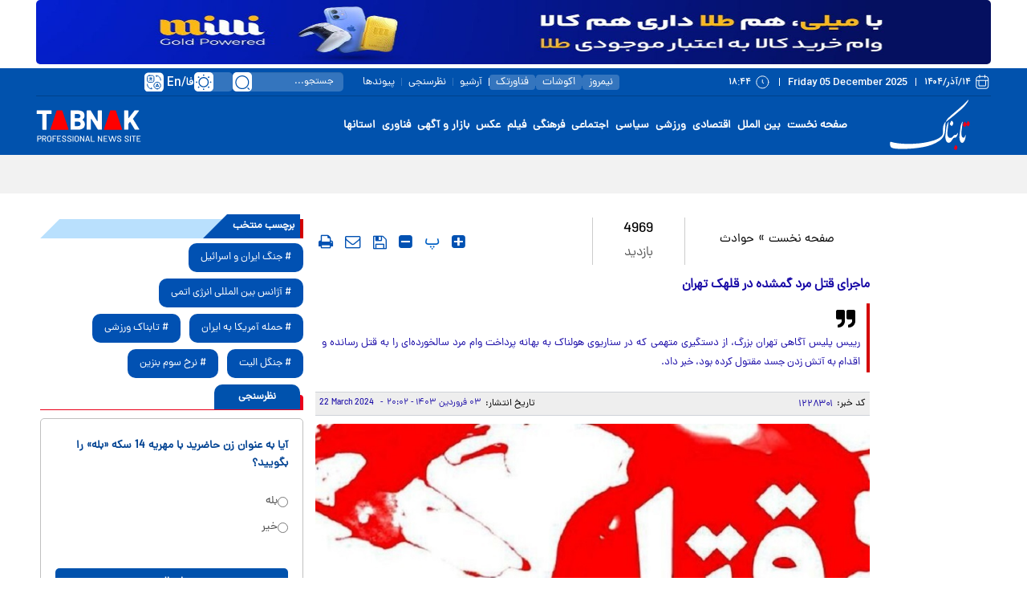

--- FILE ---
content_type: text/html; charset=utf-8
request_url: https://www.tabnak.ir/fa/news/1228301/%D9%85%D8%A7%D8%AC%D8%B1%D8%A7%DB%8C-%D9%82%D8%AA%D9%84-%D9%85%D8%B1%D8%AF-%DA%AF%D9%85%D8%B4%D8%AF%D9%87-%D8%AF%D8%B1-%D9%82%D9%84%D9%87%DA%A9-%D8%AA%D9%87%D8%B1%D8%A7%D9%86
body_size: 37683
content:
<!DOCTYPE html> <html lang="fa-IR"> <head>               <link rel="preconnect" href="https://cdn.tabnak.ir">               	<link rel="preload" fetchpriority="high" href="https://cdn.tabnak.ir/files/fa/news/1403/1/3/1793031_282.jpeg" as="image">  <meta property="og:description" content="رییس پلیس آگاهی تهران بزرگ، از دستگیری متهمی که در سناریوی هولناک به بهانه پرداخت وام مرد سالخورده‌ای را به قتل رسانده و اقدام به آتش زدن جسد مقتول کرده بود، خبر داد."> <meta name="dc.description" content="رییس پلیس آگاهی تهران بزرگ، از دستگیری متهمی که در سناریوی هولناک به بهانه پرداخت وام مرد سالخورده‌ای را به قتل رسانده و اقدام به آتش زدن جسد مقتول کرده بود، خبر داد."> <meta name="twitter:description" content="رییس پلیس آگاهی تهران بزرگ، از دستگیری متهمی که در سناریوی هولناک به بهانه پرداخت وام مرد سالخورده‌ای را به قتل رسانده و اقدام به آتش زدن جسد مقتول کرده بود، خبر داد."> <!-- Google Plus --> <!-- Update your html tag to include the itemscope and itemtype attributes. --> <meta itemprop="name" content="ماجرای قتل مرد گمشده در قلهک تهران"> <meta itemprop="description" content="رییس پلیس آگاهی تهران بزرگ، از دستگیری متهمی که در سناریوی هولناک به بهانه پرداخت وام مرد سالخورده‌ای را به قتل رسانده و اقدام به آتش زدن جسد مقتول کرده بود، خبر داد.">  	<meta itemprop="image" content="https://cdn.tabnak.ir/files/fa/news/1403/1/3/1793031_282.jpeg">  <!-- Open Graph General (Facebook & Pinterest) --> <meta property="og:locale" content="fa_IR"> <meta property="og:type" content="website"> <meta property="og:title" content="ماجرای قتل مرد گمشده در قلهک تهران"> <meta property="og:url" content="https://www.tabnak.ir/fa/news/1228301/ماجرای-قتل-مرد-گمشده-در-قلهک-تهران"> <meta property="og:site_name" content="تابناک | TABNAK">  	<meta property="og:image" content="https://cdn.tabnak.ir/files/fa/news/1403/1/3/1793031_282.jpeg">  <meta property="og:image:secure_url" content="https://cdn.tabnak.ir/files/fa/news/1403/1/3/1793031_282.jpeg" /> <meta property="og:image:alt" content="ماجرای قتل مرد گمشده در قلهک تهران" /> <meta property="og:description" content="رییس پلیس آگاهی تهران بزرگ، از دستگیری متهمی که در سناریوی هولناک به بهانه پرداخت وام مرد سالخورده‌ای را به قتل رسانده و اقدام به آتش زدن جسد مقتول کرده بود، خبر داد.">   <!-- Twitter --> <meta name="twitter:card" content="summary_large_image"> <meta name="twitter:site" content="تابناک | TABNAK"> <meta name="twitter:title" content="ماجرای قتل مرد گمشده در قلهک تهران"> <meta name="twitter:creator" content="تابناک | TABNAK"> <meta name="twitter:description" content="رییس پلیس آگاهی تهران بزرگ، از دستگیری متهمی که در سناریوی هولناک به بهانه پرداخت وام مرد سالخورده‌ای را به قتل رسانده و اقدام به آتش زدن جسد مقتول کرده بود، خبر داد."> <meta name="twitter:url" content="https://www.tabnak.ir/fa/news/1228301/ماجرای-قتل-مرد-گمشده-در-قلهک-تهران"> <meta name="twitter:player" content="تابناک | TABNAK">  	<meta name="twitter:image" data-page-subject="true" content="https://cdn.tabnak.ir/files/fa/news/1403/1/3/1793031_282.jpeg"> 	<meta name="twitter:image:src" content="https://cdn.tabnak.ir/files/fa/news/1403/1/3/1793031_282.jpeg">  <meta content="560" data-page-subject="true" name="twitter:image:width"> <!-- Width of above image --> <meta content="315" data-page-subject="true" name="twitter:image:height"> <!-- Height of above image --> <!-- Dublin Core Metadata --> <meta name="dc.language" content="fa"> <meta name="dc.source" content="fa"> <meta name="dc.title" lang="fa" content="ماجرای قتل مرد گمشده در قلهک تهران"> <meta name="dc.subject" content="News"> <meta name="dc.type" scheme="DCMIType" content="Text,Image"> <meta name="dc.publisher" content="تابناک | TABNAK"> <meta name="dc.identifier" content="https://www.tabnak.ir/fa/news/1228301/ماجرای-قتل-مرد-گمشده-در-قلهک-تهران"> <meta name="dc.creator" content="تابناک | TABNAK"> <meta name="dc.format" scheme="IMT" content="text/html"> <meta name="dc.coverage" content="World"> <!-- Open Graph Article (Facebook & Pinterest) --> <meta property="article:author" content="تابناک | TABNAK"> <meta property="article:section" content="صفحه نخست"> <meta property="article:cat_name" content=""> <meta property="article:tag" content=""> <meta property="article:published_time" content="2024-03-22T20:02:38+03:30">                       	<meta charset="UTF-8"> 	<meta http-equiv="X-UA-Compatible" content="IE=edge,chrome=1"> 	<meta name="viewport" content="width=device-width, initial-scale=1"> 	 		<meta name="robots" content="index, follow, max-snippet:-1, max-image-preview:large, max-video-preview:-1"> 	 	<meta name="yandex-verification" content="5f7bbcf5e8d8687e"/>  	 	<link rel="preconnect" href="https://www.googletagmanager.com/"> 	<link rel="preconnect" href="https://trustseal.e-rasaneh.ir/">  	<link rel="preload" as="font" href="https://cdn.tabnak.ir/client/themes/fa/main/fonts/dana-regular.woff2" crossorigin> 	<link rel="preload" as="font" href="https://cdn.tabnak.ir/client/themes/fa/main/fonts/fontawesome-webfont.woff2?v=4.5.0" crossorigin>  	 		<link rel="preload" href="https://cdn.tabnak.ir/client/themes/fa/main/js/news_95004.js" as="script"> 		<link rel="preload" href="https://cdn.tabnak.ir/client/themes/fa/main/css/news_95004.css" as="style"> 	  	 	<link rel="preload" href="https://trustseal.e-rasaneh.ir/trustseal.js" as="script">  	 		 			<meta name="description" content="رییس پلیس آگاهی تهران بزرگ، از دستگیری متهمی که در سناریوی هولناک به بهانه پرداخت وام مرد سالخورده‌ای را به قتل رسانده و اقدام به آتش زدن جسد مقتول کرده بود، خبر داد."> 			 		 	 	 <meta name="google-site-verification" content="OqODEIoAgz1DU1i0i3taTi_mjU2e8WAy_ci--8aiKkg" />  <meta name="msvalidate.01" content="02D7C599D0ABF5E683BA2D2FD8737BAA" /> 	<link rel="shortcut icon" href="/client/themes/fa/main/img/favicon.ico"> 	<link rel="alternate" type="application/rss+xml" title="RSS FEED" href="/fa/rss/allnews"> 	  	 	 		<link rel="stylesheet" type="text/css" href="https://cdn.tabnak.ir/client/themes/fa/main/css/news_95004.css"> 	   	 	 		<script src="https://cdn.tabnak.ir/client/themes/fa/main/js/news_95004.js"></script> 	  	 	 	  	<!--[if lt IE 9]> 	<script src="http://html5shiv.googlecode.com/svn/trunk/html5.js"></script> 	<script src="http://css3-mediaqueries-js.googlecode.com/svn/trunk/css3-mediaqueries.js"></script> 	<![endif]-->  	<!--IE display-->  	<!-- html5 shim and respond.js ie8 support of html5 elements and media queries --> 	<!-- warning: respond.js doesn't work if you view the page via file:// -->  	<!-- HTML5 shim and Respond.js for IE8 support of HTML5 elements and media queries --> 	<!-- WARNING: Respond.js doesn't work if you view the page via file:// --> 	<!--[if lt IE 9]> 	<script src="https://oss.maxcdn.com/html5shiv/3.7.2/html5shiv.min.js"></script> 	<script src="https://oss.maxcdn.com/respond/1.4.2/respond.min.js"></script> 	<![endif]-->  	    <script src="https://trustseal.e-rasaneh.ir/trustseal.js" async></script>   	<!-- Google tag (gtag.js) --> 	<script async src="https://www.googletagmanager.com/gtag/js?id=G-K4RNZRMX0B"></script> 	<script>
		window.dataLayer = window.dataLayer || [];
		function gtag(){dataLayer.push(arguments);}
		gtag('js', new Date());

		gtag('config', 'G-K4RNZRMX0B');
	</script>                                                                              <script  type="application/ld+json">
{
    "@context": "https:\/\/schema.org",
    "@type": "NewsArticle",
    "headLine": "\u0645\u0627\u062c\u0631\u0627\u06cc \u0642\u062a\u0644 \u0645\u0631\u062f \u06af\u0645\u0634\u062f\u0647 \u062f\u0631 \u0642\u0644\u0647\u06a9 \u062a\u0647\u0631\u0627\u0646",
    "articleBody": "\u0628\u0647 \u06af\u0632\u0627\u0631\u0634 \u00ab\u062a\u0627\u0628\u0646\u0627\u06a9\u00bb \u0628\u0647 \u0646\u0642\u0644 \u0627\u0632 \u0645\u0647\u0631\u060c \u0633\u0631\u062f\u0627\u0631 \u0639\u0644\u06cc \u0648\u0644\u06cc\u067e\u0648\u0631 \u06af\u0648\u062f\u0631\u0632\u06cc \u06af\u0641\u062a: \u0686\u0646\u062f\u06cc \u0642\u0628\u0644\u060c \u0632\u0646 \u062c\u0648\u0627\u0646\u06cc \u0628\u0647 \u0627\u062f\u0627\u0631\u0647 \u0686\u0647\u0627\u0631\u0645 \u067e\u0644\u06cc\u0633 \u0622\u06af\u0627\u0647\u06cc \u0631\u0641\u062a \u0648 \u0647\u0646\u06af\u0627\u0645\u06cc \u06a9\u0647 \u0645\u0642\u0627\u0628\u0644 \u06a9\u0627\u0631\u0622\u06af\u0627\u0647\u0627\u0646 \u0642\u0631\u0627\u0631 \u06af\u0631\u0641\u062a \u06af\u0641\u062a\u060c \u0628\u0631\u0627\u062f\u0631 \u0633\u0627\u0644\u062e\u0648\u0631\u062f\u0647\u200c\u0627\u0645 \u0686\u0646\u062f\u06cc \u0642\u0628\u0644 \u0627\u0632 \u062e\u0627\u0646\u0647 \u062e\u0627\u0631\u062c \u0634\u062f\u0647 \u0627\u0645\u0627 \u062f\u06cc\u06af\u0631 \u0628\u0627\u0632\u0646\u06af\u0634\u062a\u0647\u060c \u062a\u0644\u0641\u0646 \u0647\u0645\u0631\u0627\u0647\u0634 \u0647\u0645 \u062e\u0627\u0645\u0648\u0634 \u0627\u0633\u062a\u061b \u0646\u06af\u0631\u0627\u0646\u0645 \u0628\u0644\u0627\u06cc\u06cc \u0633\u0631 \u0627\u0648 \u0622\u0645\u062f\u0647 \u0628\u0627\u0634\u062f\u061b \u0644\u0637\u0641\u0627\u064b \u06a9\u0645\u06a9 \u06a9\u0646\u06cc\u062f.\n\u0648\u06cc \u0627\u0641\u0632\u0648\u062f: \u067e\u0633 \u0627\u0632 \u062b\u0628\u062a \u0634\u06a9\u0627\u06cc\u062a \u0648 \u062a\u0634\u06a9\u06cc\u0644 \u067e\u0631\u0648\u0646\u062f\u0647 \u062a\u062d\u0642\u06cc\u0642\u0627\u062a \u062e\u06cc\u0644\u06cc \u0632\u0648\u062f \u0622\u063a\u0627\u0632 \u0634\u062f \u0648 \u06a9\u0627\u0631\u0622\u06af\u0627\u0647\u0627\u0646 \u062f\u0631 \u0646\u062e\u0633\u062a\u06cc\u0646 \u06af\u0627\u0645 \u0645\u062a\u0648\u062c\u0647 \u0634\u062f\u0646\u062f \u0645\u0631\u062f \u06af\u0645\u0634\u062f\u0647 \u062f\u0631 \u0686\u0646\u062f \u0645\u0627\u0647 \u0627\u062e\u06cc\u0631 \u0628\u0627 \u0632\u0646 \u0645\u06cc\u0627\u0646\u200c\u0633\u0627\u0644\u06cc \u0628\u0647 \u0635\u0648\u0631\u062a \u0645\u062e\u0641\u06cc\u0627\u0646\u0647 \u0627\u0631\u062a\u0628\u0627\u0637 \u062f\u0627\u0634\u062a\u0647 \u0627\u0633\u062a. \u0628\u062f\u06cc\u0646 \u062a\u0631\u062a\u06cc\u0628 \u0627\u06cc\u0646 \u0632\u0646 \u0647\u062f\u0641 \u062a\u062d\u0642\u06cc\u0642 \u0642\u0631\u0627\u0631 \u06af\u0631\u0641\u062a \u0648 \u06af\u0641\u062a: \u0628\u0627 \u0645\u0631\u062f \u06af\u0645\u0634\u062f\u0647 \u0627\u0631\u062a\u0628\u0627\u0637 \u062f\u0627\u0634\u062a\u0645\u061b \u0627\u0648 \u0628\u0631\u0627\u06cc \u067e\u0631\u062f\u0627\u062e\u062a \u0628\u062f\u0647\u06cc\u200c\u0647\u0627\u06cc \u062e\u0648\u062f \u0646\u06cc\u0627\u0632 \u0645\u0627\u0644\u06cc \u062f\u0627\u0634\u062a\u060c \u0628\u0631\u0627\u06cc \u0647\u0645\u06cc\u0646 \u0628\u0647 \u0645\u0631\u062f\u06cc \u06a9\u0647 \u0633\u0627\u0628\u0642\u0627 \u0645\u06cc\u200c\u0634\u0646\u0627\u062e\u062a\u0645 \u0628\u0631\u0627\u06cc \u062f\u0631\u06cc\u0627\u0641\u062a \u0648\u0627\u0645 \u0645\u0639\u0631\u0641\u06cc\u200c\u0627\u0634 \u06a9\u0631\u062f\u0645 \u0627\u0645\u0627 \u0627\u0632 \u0622\u0646\u062c\u0627 \u0628\u0647 \u0628\u0639\u062f \u062f\u06cc\u06af\u0631 \u062e\u0628\u0631\u06cc \u0627\u0632\u0634 \u0646\u0634\u062f.\n\u0627\u06cc\u0646 \u0645\u0642\u0627\u0645 \u0627\u0631\u0634\u062f \u0627\u0646\u062a\u0638\u0627\u0645\u06cc \u0639\u0646\u0648\u0627\u0646 \u06a9\u0631\u062f: \u062a\u062d\u0642\u06cc\u0642\u0627\u062a \u062a\u06cc\u0645 \u062c\u0646\u0627\u06cc\u06cc \u062d\u06a9\u0627\u06cc\u062a \u0627\u0632 \u0622\u0646 \u062f\u0627\u0634\u062a\u060c \u0645\u0631\u062f \u0648\u0627\u0645 \u062f\u0647\u0646\u062f\u0647 \u062f\u0631 \u0633\u0627\u0644\u200c\u0647\u0627\u06cc \u0627\u062e\u06cc\u0631 \u0632\u0646 \u0645\u06cc\u0627\u0646\u0633\u0627\u0644 \u0631\u0627 \u0645\u06cc\u200c\u0634\u0646\u0627\u062e\u062a\u0647 \u0648 \u0631\u0648\u0632\u06cc \u06a9\u0647 \u062a\u0644\u0641\u0646 \u0647\u0645\u0631\u0627\u0647 \u0645\u0631\u062f \u06af\u0645\u0634\u062f\u0647 \u0627\u0632 \u062f\u0633\u062a\u0631\u0633 \u062e\u0627\u0631\u062c \u0634\u062f\u0647 \u0628\u0627 \u0627\u0648 \u062f\u0631 \u062c\u0646\u0648\u0628 \u062a\u0647\u0631\u0627\u0646 \u0628\u0631\u0627\u06cc \u067e\u0631\u062f\u0627\u062e\u062a \u067e\u0648\u0644 \u0642\u0631\u0627\u0631 \u0645\u0644\u0627\u0642\u0627\u062a \u062f\u0627\u0634\u062a\u0647 \u0627\u0633\u062a \u06a9\u0647 \u0647\u0645\u06cc\u0646 \u0645\u0648\u0636\u0648\u0639 \u0641\u0631\u0636\u06cc\u0647 \u0648\u0642\u0648\u0639 \u062c\u0646\u0627\u06cc\u062a \u0631\u0627 \u0628\u0631\u0627\u06cc \u06a9\u0627\u0631\u0622\u06af\u0627\u0647\u0627\u0646 \u067e\u0631\u0631\u0646\u06af \u06a9\u0631\u062f.\n\u0648\u06cc \u0627\u0641\u0632\u0648\u062f: \u06a9\u0627\u0631\u0622\u06af\u0627\u0647\u0627\u0646 \u062f\u0631 \u06af\u0627\u0645 \u0628\u0639\u062f\u06cc \u0628\u0647 \u0633\u0631\u0627\u063a \u0627\u0633\u062a\u0639\u0644\u0627\u0645 \u0627\u0632 \u0633\u0627\u0632\u0645\u0627\u0646 \u067e\u0632\u0634\u06a9\u06cc \u0642\u0627\u0646\u0648\u0646\u06cc \u0631\u0641\u062a\u0646\u062f \u0648 \u067e\u06cc \u0628\u0631\u062f\u0646\u062f \u06f3\u06f0 \u062f\u06cc\u200c\u0645\u0627\u0647 \u062c\u0633\u062f \u0633\u0648\u062e\u062a\u0647 \u06cc\u06a9 \u0645\u0631\u062f \u0633\u0627\u0644\u062e\u0648\u0631\u062f\u0647 \u0628\u0647 \u0642\u062a\u0644 \u0631\u0633\u06cc\u062f\u0647 \u062f\u0631 \u0645\u062d\u0644\u0647 \u0642\u0644\u0647\u06a9 \u06a9\u0634\u0641 \u0634\u062f\u0647 \u0648 \u0628\u0627 \u062a\u0648\u062c\u0647 \u0628\u0647 \u0634\u0628\u0627\u0647\u062a \u0641\u0631\u062f \u06af\u0645\u0634\u062f\u0647 \u0648 \u0645\u0642\u062a\u0648\u0644\u060c \u062e\u0627\u0646\u0648\u0627\u062f\u0647 \u0641\u0631\u062f \u0641\u0642\u062f\u0627\u0646\u06cc \u0628\u0631\u0627\u06cc \u0634\u0646\u0627\u0633\u0627\u06cc\u06cc \u0631\u0627\u0647\u06cc \u0633\u0631\u062f\u062e\u0627\u0646\u0647 \u0634\u062f\u0646\u062f\u061b \u062e\u0627\u0646\u0648\u0627\u062f\u0647 \u0645\u0631\u062f \u06af\u0645\u0634\u062f\u0647 \u0627\u0632 \u0631\u0648\u06cc \u062e\u0627\u0644\u200c\u06a9\u0648\u0628\u06cc \u0628\u0627\u0632\u0648\u06cc \u0633\u0645\u062a \u0631\u0627\u0633\u062a \u0645\u0642\u062a\u0648\u0644 \u062c\u0633\u062f \u0631\u0627 \u0634\u0646\u0627\u0633\u0627\u06cc\u06cc \u06a9\u0631\u062f\u0646\u062f \u06a9\u0647 \u0627\u06cc\u0646 \u0645\u0648\u0636\u0648\u0639 \u0628\u0627 \u0627\u0646\u062c\u0627\u0645 \u0622\u0632\u0645\u0627\u06cc\u0634\u200c\u0647\u0627\u06cc DNA \u0645\u062a\u062e\u0635\u0635\u0627\u0646 \u067e\u0632\u0634\u06a9\u06cc \u0642\u0627\u0646\u0648\u0646\u06cc \u062a\u0623\u06cc\u06cc\u062f \u0634\u062f.\n\u0631\u0626\u06cc\u0633 \u067e\u0644\u06cc\u0633 \u0622\u06af\u0627\u0647\u06cc \u067e\u0627\u06cc\u062a\u062e\u062a \u0628\u06cc\u0627\u0646 \u06a9\u0631\u062f: \u0645\u0623\u0645\u0648\u0631\u0627\u0646 \u067e\u0633 \u0627\u0632 \u062f\u0631\u06cc\u0627\u0641\u062a \u0627\u06cc\u0646 \u0627\u0637\u0644\u0627\u0639\u0627\u062a \u0645\u0647\u0645\u060c \u0628\u0627 \u062f\u0631\u06cc\u0627\u0641\u062a \u062f\u0633\u062a\u0648\u0631 \u0642\u0636\u0627\u0626\u06cc \u0645\u062e\u0641\u06cc\u06af\u0627\u0647 \u062a\u0646\u0647\u0627 \u0645\u062a\u0647\u0645 \u067e\u0631\u0648\u0646\u062f\u0647 \u0631\u0627 \u0634\u0646\u0627\u0633\u0627\u06cc\u06cc \u0648 \u0627\u0648 \u0631\u0627 \u062f\u0631 \u06cc\u06a9 \u0639\u0645\u0644\u06cc\u0627\u062a \u0645\u0646\u0633\u062c\u0645 \u0628\u0627\u0632\u062f\u0627\u0634\u062a \u06a9\u0631\u062f\u0646\u062f\u061b \u0645\u0631\u062f \u0648\u0627\u0645 \u062f\u0647\u0646\u062f\u0647 \u062f\u0631 \u062c\u0631\u06cc\u0627\u0646 \u062a\u062d\u0642\u06cc\u0642\u0627\u062a \u0628\u0627 \u0627\u0638\u0647\u0627\u0631\u0627\u062a \u0636\u062f \u0648 \u0646\u0642\u06cc\u0636\u06cc \u06af\u0641\u062a\u060c \u0628\u062e\u0627\u0637\u0631 \u0632\u0646 \u0645\u06cc\u0627\u0646\u0633\u0627\u0644 \u0627\u062e\u062a\u0644\u0627\u0641\u0627\u062a \u0634\u062e\u0635\u06cc \u0628\u0627 \u0645\u0631\u062f \u06af\u0645\u0634\u062f\u0647 \u062f\u0627\u0634\u062a\u0645\u061b \u0628\u0631\u0627\u06cc \u067e\u0627\u06cc\u0627\u0646 \u062f\u0627\u062f\u0646 \u0628\u0647 \u0627\u06cc\u0646 \u0645\u0634\u06a9\u0644 \u0628\u0647 \u0628\u0647\u0627\u0646\u0647 \u067e\u0631\u062f\u0627\u062e\u062a \u0648\u0627\u0645 \u0628\u0627 \u0627\u0648 \u062f\u0631 \u06cc\u06a9\u06cc \u0627\u0632 \u0645\u06cc\u062f\u0627\u0646\u200c\u0647\u0627\u06cc \u062c\u0646\u0648\u0628 \u062a\u0647\u0631\u0627\u0646 \u0642\u0631\u0627\u0631 \u0645\u0644\u0627\u0642\u0627\u062a \u06af\u0630\u0627\u0634\u062a\u0645\u061b \u0645\u0642\u062a\u0648\u0644 \u0631\u0648\u0632 \u062d\u0627\u062f\u062b\u0647 \u0633\u0648\u0627\u0631 \u062e\u0648\u062f\u0631\u0648\u06cc\u0645 \u0634\u062f \u062f\u0631 \u0645\u0633\u06cc\u0631 \u0628\u0648\u062f\u06cc\u0645 \u06a9\u0647 \u0645\u0648\u0636\u0648\u0639 \u0631\u0627 \u062f\u0631 \u0645\u06cc\u0627\u0646 \u06af\u0630\u0627\u0634\u062a\u0645 \u0627\u0645\u0627 \u0627\u0648 \u0628\u0647 \u0645\u0646 \u062d\u0645\u0644\u0647 \u06a9\u0631\u062f \u0648 \u0646\u0627\u06af\u0647\u0627\u0646 \u062f\u0631\u0628 \u062e\u0648\u062f\u0631\u0648 \u0628\u0627\u0632 \u0648 \u0628\u0647 \u067e\u0627\u06cc\u06cc\u0646 \u067e\u0631\u062a\u0627\u0628 \u0634\u062f\u061b \u067e\u0633 \u0627\u0632 \u0627\u06cc\u0646 \u062d\u0627\u062f\u062b\u0647 \u0627\u0632 \u062a\u0631\u0633\u0645 \u0641\u0631\u0627\u0631 \u06a9\u0631\u062f\u0645\u060c \u0646\u0645\u06cc\u200c\u062f\u0627\u0646\u0645 \u0686\u0647 \u06a9\u0633\u06cc \u062c\u0633\u062f \u0631\u0627 \u0628\u0647 \u0645\u062d\u0644\u0647 \u0642\u0644\u0647\u06a9 \u0645\u0646\u062a\u0642\u0644 \u06a9\u0631\u062f\u0647 \u0648 \u0627\u0642\u062f\u0627\u0645 \u0628\u0647 \u0622\u062a\u0634 \u0632\u062f\u0646 \u0622\u0646 \u06a9\u0631\u062f\u0647 \u0627\u0633\u062a.\n\u0648\u06cc \u0627\u0641\u0632\u0648\u062f: \u0628\u0631\u0631\u0633\u06cc\u200c\u0647\u0627 \u0627\u062f\u0627\u0645\u0647 \u062f\u0627\u0634\u062a \u062a\u0627 \u0627\u06cc\u0646\u06a9\u0647 \u0632\u0646 \u0645\u06cc\u0627\u0646\u0633\u0627\u0644 \u0647\u062f\u0641 \u0628\u0627\u0632\u062c\u0648\u06cc\u06cc \u0642\u0631\u0627\u0631 \u06af\u0631\u0641\u062a \u0648 \u0645\u0627\u062c\u0631\u0627\u06cc\u06cc \u0631\u0627 \u062a\u0648\u0636\u06cc\u062d \u062f\u0627\u062f \u06a9\u0647 \u0645\u0646\u062c\u0631 \u0634\u062f \u062a\u0627 \u0631\u0627\u0632 \u06cc\u06a9 \u0642\u062a\u0644 \u0647\u0648\u0644\u0646\u0627\u06a9 \u0628\u0631\u0627\u06cc \u062a\u06cc\u0645 \u062c\u0646\u0627\u06cc\u06cc \u0641\u0627\u0634 \u0634\u0648\u062f\u061b \u0627\u0648 \u06af\u0641\u062a\u060c \u0645\u0631\u062f \u0648\u0627\u0645 \u062f\u0647\u0646\u062f\u0647 \u0628\u0647 \u0645\u0646 \u0639\u0644\u0627\u0642\u0647\u200c\u0645\u0646\u062f \u0628\u0648\u062f \u0648 \u0627\u0632 \u0627\u06cc\u0646\u06a9\u0647 \u0645\u0646 \u0628\u0627 \u0645\u0631\u062f \u06af\u0645\u0634\u062f\u0647 \u062f\u0631 \u0627\u0631\u062a\u0628\u0627\u0637 \u0628\u0648\u062f\u0645 \u062e\u06cc\u0644\u06cc \u062e\u0634\u0645\u06af\u06cc\u0646 \u0634\u062f\u061b \u0686\u0646\u062f \u0631\u0648\u0632 \u0642\u0628\u0644 \u0633\u0648\u0627\u0631 \u0628\u0631 \u062e\u0648\u062f\u0631\u0648 \u0645\u0631\u062f \u0648\u0627\u0645 \u062f\u0647\u0646\u062f\u0647 \u0628\u0648\u062f\u0645 \u06a9\u0647 \u0646\u0627\u06af\u0647\u0627\u0646 \u0645\u0633\u06cc\u0631 \u0631\u0627 \u0639\u0648\u0636 \u06a9\u0631\u062f \u0648 \u0645\u0646 \u0631\u0627 \u0645\u06a9\u0627\u0646\u06cc \u062e\u0644\u0648\u062a \u0628\u0631\u062f\u061b \u0627\u0648 \u062f\u0631 \u0622\u0646\u062c\u0627 \u0628\u0647 \u0642\u0635\u062f \u06a9\u0634\u062a\u0646 \u0645\u0646 \u06cc\u06a9 \u0637\u0646\u0627\u0628 \u0631\u0627 \u062f\u0648\u0631 \u06af\u0631\u062f\u0646\u0645 \u0627\u0646\u062f\u0627\u062e\u062a \u0627\u0645\u0627 \u0622\u0646\u0642\u062f\u0631 \u0627\u0644\u062a\u0645\u0627\u0633\u0634 \u06a9\u0631\u062f\u0645 \u0627\u0632 \u0627\u0631\u062a\u06a9\u0627\u0628 \u062c\u0646\u0627\u06cc\u062a \u0645\u0646\u0635\u0631\u0641 \u0634\u062f. \u0627\u06cc\u0646 \u0645\u0631\u062f \u062f\u0631 \u0627\u062f\u0627\u0645\u0647 \u0645\u062f\u0639\u06cc \u0634\u062f \u06a9\u0647 \u0645\u0631\u062f \u06af\u0645\u0634\u062f\u0647 \u0631\u0627 \u0628\u0647 \u0642\u062a\u0644 \u0631\u0633\u0627\u0646\u062f\u0647 \u0648 \u0627\u06af\u0631 \u067e\u0631\u0648\u0646\u062f\u0647 \u0641\u0642\u062f\u0627\u0646 \u0631\u0627 \u067e\u06cc\u06af\u06cc\u0631\u06cc \u06a9\u0646\u0645 \u0645\u0646 \u0631\u0627 \u0646\u06cc\u0632 \u0628\u0647 \u0642\u062a\u0644 \u062e\u0648\u0627\u0647\u0646\u062f \u0631\u0633\u0627\u0646\u062f.\n\u0633\u0631\u062f\u0627\u0631 \u06af\u0648\u062f\u0631\u0632\u06cc \u0627\u062f\u0627\u0645\u0647 \u062f\u0627\u062f: \u0645\u0631\u062f \u0648\u0627\u0645 \u062f\u0647\u0646\u062f\u0647 \u06a9\u0647 \u0645\u062a\u0648\u062c\u0647 \u0634\u062f \u0632\u0646 \u0645\u06cc\u0627\u0646\u0633\u0627\u0644 \u0645\u0627\u062c\u0631\u0627 \u0631\u0627 \u0641\u0627\u0634 \u06a9\u0631\u062f\u0647\u060c \u0628\u0647 \u062c\u0646\u0627\u06cc\u062a \u0647\u0648\u0644\u0646\u0627\u06a9 \u0627\u0639\u062a\u0631\u0627\u0641 \u06a9\u0631\u062f \u0648 \u06af\u0641\u062a\u060c \u0628\u0627 \u0634\u06af\u0631\u062f \u062f\u0631\u06cc\u0627\u0641\u062a \u0648\u0627\u0645 \u0645\u0631\u062f \u06af\u0645\u0634\u062f\u0647 \u0631\u0627 \u0628\u0647 \u062e\u0648\u062f\u0631\u0648\u06cc\u0645 \u062f\u0639\u0648\u062a \u06a9\u0631\u062f\u0645 \u062f\u0631 \u0645\u0633\u06cc\u0631 \u0628\u062e\u0627\u0637\u0631 \u0627\u062e\u062a\u0644\u0627\u0641\u0627\u062a\u06cc \u06a9\u0647 \u062f\u0627\u0634\u062a\u06cc\u0645 \u0628\u0627 \u0647\u0645\u062f\u06cc\u06af\u0631 \u062f\u0631\u06af\u06cc\u0631 \u0634\u062f\u06cc\u0645 \u0648 \u062f\u0631 \u062c\u0631\u06cc\u0627\u0646 \u0627\u06cc\u0646 \u0646\u0632\u0627\u0639 \u0627\u0648 \u0631\u0627 \u0628\u0647 \u0642\u062a\u0644 \u0631\u0633\u0627\u0646\u062f\u0645. \u067e\u0633 \u0627\u0632 \u0627\u0631\u062a\u06a9\u0627\u0628 \u062c\u0646\u0627\u06cc\u062a \u0628\u0647 \u0645\u062d\u0644\u0647 \u0642\u0644\u0647\u06a9 \u0631\u0641\u062a\u0645 \u0648 \u062c\u0633\u062f \u0631\u0627 \u0628\u0631\u0627\u06cc \u0627\u06cc\u0646\u06a9\u0647 \u0686\u0647\u0631\u0647\u200c\u0627\u0634 \u0634\u0646\u0627\u0633\u0627\u06cc\u06cc \u0646\u0634\u0648\u062f \u0628\u0647 \u0622\u062a\u0634 \u06a9\u0634\u06cc\u062f\u0645. \u062f\u0631 \u0627\u062f\u0627\u0645\u0647 \u0647\u0646\u06af\u0627\u0645\u06cc \u06a9\u0647 \u062f\u06cc\u062f\u0645 \u0632\u0646 \u0645\u06cc\u0627\u0646\u0633\u0627\u0644 \u0642\u0635\u062f \u062f\u0627\u0631\u062f \u062a\u0627 \u067e\u06cc\u06af\u06cc\u0631 \u067e\u0631\u0648\u0646\u062f\u0647 \u062f\u0631 \u0627\u062f\u0627\u0631\u0647 \u067e\u0644\u06cc\u0633 \u0634\u0648\u062f \u0627\u0648 \u0631\u0627 \u0628\u0627 \u0636\u0631\u0628 \u0648 \u062c\u0631\u062d\u060c \u062a\u0647\u062f\u06cc\u062f \u0628\u0647 \u0642\u062a\u0644 \u06a9\u0631\u062f\u0645.\n\u0648\u06cc \u0627\u0641\u0632\u0648\u062f: \u06a9\u0627\u0631\u0622\u06af\u0627\u0647\u0627\u0646 \u067e\u0633 \u0627\u0632 \u0627\u0639\u062a\u0631\u0627\u0641 \u0635\u0631\u06cc\u062d \u0645\u062a\u0647\u0645\u060c \u0645\u0623\u0645\u0648\u0631\u06cc\u062a \u06cc\u0627\u0641\u062a\u0646\u062f \u062a\u0627 \u0628\u0627 \u0627\u0642\u062f\u0627\u0645\u0627\u062a \u0627\u0637\u0644\u0627\u0639\u0627\u062a\u06cc \u062a\u062d\u0642\u06cc\u0642\u0627\u062a \u062e\u0648\u062f \u0631\u0627 \u062f\u0631 \u0631\u0627\u0628\u0637\u0647 \u0628\u0627 \u0627\u06cc\u0646 \u067e\u0631\u0648\u0646\u062f\u0647 \u062f\u0647\u0646\u062f\u061b \u0647\u0645\u0686\u0646\u06cc\u0646 \u0627\u062f\u0648\u0627\u062a \u062a\u0642\u0644\u0628\u06cc \u0646\u0638\u0627\u0645\u06cc \u062f\u0631 \u0628\u0627\u0632\u0631\u0633\u06cc \u0627\u0632 \u062e\u0627\u0646\u0647 \u0645\u0631\u062f \u062c\u0646\u0627\u06cc\u062a\u06a9\u0627\u0631 \u06a9\u0634\u0641 \u0634\u062f.\n\u0627\u06cc\u0646 \u0645\u0642\u0627\u0645 \u0627\u0631\u0634\u062f \u0627\u0646\u062a\u0638\u0627\u0645\u06cc \u062e\u0627\u0637\u0631\u0646\u0634\u0627\u0646 \u06a9\u0631\u062f: \u0628\u0627 \u0635\u062f\u0648\u0631 \u0642\u0631\u0627\u0631 \u0642\u0627\u0646\u0648\u0646\u06cc \u0627\u0632 \u0633\u0648\u06cc \u0645\u0631\u062c\u0639 \u0642\u0636\u0627\u0626\u06cc\u060c \u0645\u062a\u0647\u0645 \u0628\u0631\u0627\u06cc \u0631\u0648\u0634\u0646 \u0634\u062f\u0646 \u0632\u0648\u0627\u06cc\u0627\u06cc \u067e\u0646\u0647\u0627\u0646 \u067e\u0631\u0648\u0646\u062f\u0647 \u062f\u0631 \u0627\u062e\u062a\u06cc\u0627\u0631 \u06a9\u0627\u0631\u0622\u06af\u0627\u0647\u0627\u0646 \u0627\u062f\u0627\u0631\u0647 \u062f\u0647\u0645 \u067e\u0644\u06cc\u0633 \u0622\u06af\u0627\u0647\u06cc (\u0648\u06cc\u0698\u0647 \u0642\u062a\u0644) \u0642\u0631\u0627\u0631 \u06af\u0631\u0641\u062a \u0648 \u062a\u062d\u0642\u06cc\u0642\u0627\u062a \u0627\u062f\u0627\u0645\u0647 \u062f\u0627\u0631\u062f.",
    "author": {
        "@context": "https:\/\/schema.org",
        "@type": "Organization",
        "name": "\u062a\u0627\u0628\u0646\u0627\u06a9 | TABNAK",
        "description": "\u0633\u0627\u06cc\u062a \u062e\u0628\u0631\u06cc \u062a\u062d\u0644\u06cc\u0644\u06cc \u062a\u0627\u0628\u0646\u0627\u06a9 | \u0627\u062e\u0628\u0627\u0631 \u0627\u06cc\u0631\u0627\u0646 \u0648 \u062c\u0647\u0627\u0646 | TABNAK",
        "logo": {
            "@context": "https:\/\/schema.org",
            "@type": "ImageObject",
            "name": "logo",
            "url": "https:\/\/cdn.tabnak.ir\/client\/themes\/fa\/main\/img\/logo_r.jpg"
        },
        "url": "https:\/\/www.tabnak.ir\/fa\/about"
    },
    "publisher": {
        "@context": "https:\/\/schema.org",
        "@type": "Organization",
        "name": "\u062a\u0627\u0628\u0646\u0627\u06a9 | TABNAK",
        "description": "\u0633\u0627\u06cc\u062a \u062e\u0628\u0631\u06cc \u062a\u062d\u0644\u06cc\u0644\u06cc \u062a\u0627\u0628\u0646\u0627\u06a9 | \u0627\u062e\u0628\u0627\u0631 \u0627\u06cc\u0631\u0627\u0646 \u0648 \u062c\u0647\u0627\u0646 | TABNAK",
        "logo": {
            "@context": "https:\/\/schema.org",
            "@type": "ImageObject",
            "name": "logo",
            "url": "https:\/\/cdn.tabnak.ir\/client\/themes\/fa\/main\/img\/logo_r.jpg"
        },
        "url": "https:\/\/www.tabnak.ir"
    },
    "datePublished": "2024-03-22T20:02:38+03:30",
    "dateModified": "2024-03-22T20:02:38+03:30",
    "image": [
        {
            "@type": "ImageObject",
            "name": "\u0645\u0627\u062c\u0631\u0627\u06cc \u0642\u062a\u0644 \u0645\u0631\u062f \u06af\u0645\u0634\u062f\u0647 \u062f\u0631 \u0642\u0644\u0647\u06a9 \u062a\u0647\u0631\u0627\u0646",
            "description": "\u0645\u0627\u062c\u0631\u0627\u06cc \u0642\u062a\u0644 \u0645\u0631\u062f \u06af\u0645\u0634\u062f\u0647 \u062f\u0631 \u0642\u0644\u0647\u06a9 \u062a\u0647\u0631\u0627\u0646",
            "url": "https:\/\/cdn.tabnak.ir\/files\/fa\/news\/1403\/1\/3\/1793031_282.jpeg"
        }
    ],
    "description": "\u0631\u06cc\u06cc\u0633 \u067e\u0644\u06cc\u0633 \u0622\u06af\u0627\u0647\u06cc \u062a\u0647\u0631\u0627\u0646 \u0628\u0632\u0631\u06af\u060c \u0627\u0632 \u062f\u0633\u062a\u06af\u06cc\u0631\u06cc \u0645\u062a\u0647\u0645\u06cc \u06a9\u0647 \u062f\u0631 \u0633\u0646\u0627\u0631\u06cc\u0648\u06cc \u0647\u0648\u0644\u0646\u0627\u06a9 \u0628\u0647 \u0628\u0647\u0627\u0646\u0647 \u067e\u0631\u062f\u0627\u062e\u062a \u0648\u0627\u0645 \u0645\u0631\u062f \u0633\u0627\u0644\u062e\u0648\u0631\u062f\u0647\u200c\u0627\u06cc \u0631\u0627 \u0628\u0647 \u0642\u062a\u0644 \u0631\u0633\u0627\u0646\u062f\u0647 \u0648 \u0627\u0642\u062f\u0627\u0645 \u0628\u0647 \u0622\u062a\u0634 \u0632\u062f\u0646 \u062c\u0633\u062f \u0645\u0642\u062a\u0648\u0644 \u06a9\u0631\u062f\u0647 \u0628\u0648\u062f\u060c \u062e\u0628\u0631 \u062f\u0627\u062f.",
    "keywords": "\u0645\u0627\u062c\u0631\u0627\u06cc,\u0642\u062a\u0644,\u0645\u0631\u062f,\u06af\u0645\u0634\u062f\u0647,\u062f\u0631,\u0642\u0644\u0647\u06a9,\u062a\u0647\u0631\u0627\u0646",
    "mainEntityOfPage": {
        "@context": "https:\/\/schema.org",
        "@type": "WebPage",
        "breadcrumb": {
            "@context": "https:\/\/schema.org",
            "@type": "BreadcrumbList",
            "itemListElement": [
                {
                    "@type": "ListItem",
                    "position": 1,
                    "item": {
                        "@id": "https:\/\/www.tabnak.ir",
                        "name": "\u0635\u0641\u062d\u0647 \u0646\u062e\u0633\u062a"
                    }
                },
                {
                    "@type": "ListItem",
                    "position": 2,
                    "item": {
                        "@id": "https:\/\/www.tabnak.ir\/fa\/services\/1\/143",
                        "name": "\u062d\u0648\u0627\u062f\u062b"
                    }
                }
            ]
        },
        "url": "https:\/\/www.tabnak.ir\/fa\/news\/1228301\/\u0645\u0627\u062c\u0631\u0627\u06cc-\u0642\u062a\u0644-\u0645\u0631\u062f-\u06af\u0645\u0634\u062f\u0647-\u062f\u0631-\u0642\u0644\u0647\u06a9-\u062a\u0647\u0631\u0627\u0646",
        "relatedLink": "https:\/\/www.tabnak.ir\/fa\/news\/918650"
    }
}
</script>                                                <link rel="canonical" href="https://www.tabnak.ir/fa/news/1228301/ماجرای-قتل-مرد-گمشده-در-قلهک-تهران"/>     <title>ماجرای قتل مرد گمشده در قلهک تهران - تابناک | TABNAK</title> </head> <body id="news" onload="" class="">         <header>     <header class="mainHeader" id="mainHeader">     <div class="headerTopBox" id="headerTopBox">         <div class="container desktopAdvCnt dMobileNoneAdv">                                               <div class="container-fluid topAdvBg">                                              <div class="container desktopAdvCnt dMobileNoneAdv">                             <div class="desktopTopAdv newsDesktopTopAdv">                                  <div style="display:block;text-align: center;"> 	 	<div style="padding-bottom:5px;"><a href="https://milli.gold/app/sign-up/?utm_source=tabnak&utm_medium=banner&utm_campaign=loan" target="_blank"><img class="img-responsive" alt="میلی صفحه خبر لوگو بالا" style="width:100%;border:0;aspect-ratio: 8.0503144654088" src="https://cdn.tabnak.ir/files/fa/adv/2082527_681.jpg" width="1280" height="159"></a></div> </div>                             </div>                         </div>                                      </div>                      </div>         <div class="container-fluid headerBg dMobileNone">             <div class="container">                 <div class="row headerFirstRow">                     <div class="headerDateCol col-lg-14 col-md-13">                         <time datetime="۱۴/آذر/۱۴۰۴" class="headerDateFa">۱۴/آذر/۱۴۰۴</time>                         <div class="headerPipe"></div>                         <time datetime="Friday 05 December 2025" class="headerDateEn">Friday 05 December 2025</time>                         <div class="headerPipe"></div>                         <time datetime="۱۸:۴۴" class="headerTime">۱۸:۴۴</time>                     </div>                     <div class="headerInnerCol col-lg-22 col-md-21">                         <ul class="headerInnerUl">                             <li class="headerInnerLi box-shafow-new"><a href="https://nimrooz24.ir/" class="headerInnerLink" title="نیمروز">نیمروز</a></li>                             <li class="headerInnerLi"><div class="headerInnerPipe"></div></li>                             <li class="headerInnerLi box-shafow-new"><a href="https://ecoshot.ir/" class="headerInnerLink" title="اکوشات">اکوشات</a></li>                             <li class="headerInnerLi"><div class="headerInnerPipe"></div></li>                             <li class="headerInnerLi box-shafow-new"><a href="https://fanavar.tech/" class="headerInnerLink" title="فناورتک">فناورتک</a></li>                             <li class="headerInnerLi"><div class="headerInnerPipe headerInnerPipeNew"></div></li>                             <li class="headerInnerLi"><a href="/fa/archive" class="headerInnerLink" title="آرشیو">آرشیو</a></li>                             <li class="headerInnerLi"><div class="headerInnerPipe"></div></li>                             <li class="headerInnerLi"><a href="/fa/polls/archive" class="headerInnerLink" title="نظرسنجی">نظرسنجی</a></li>                             <li class="headerInnerLi"><div class="headerInnerPipe"></div></li>                             <li class="headerInnerLi"><a href="/fa/links" class="headerInnerLink" title="پیوندها">پیوندها</a></li>                         </ul>                         <form name="searchForm" class="searchForm" action="/fa/search" id="searchForm">                             <div class="input-group searchInputGp">                                 <input id="searchInput" placeholder="جستجو..." type="text" class="form-control searchInput" aria-label="search input" aria-describedby="inputGroup-sizing-default" name="query">                                 <a class="searchSvg" title="جستجو" aria-label="search link" href="javascript:document.searchForm.submit();"></a>                             </div>                         </form>                         <div class="switch tiny night-mode-switch themeBox">                             <input class="switch-input" id="nightModeSwitch2" type="checkbox" name="night_mode_switch" aria-label="night mode">                             <label class="switch-paddle" for="nightModeSwitch2">                                 <span class="switch-active night-mode" aria-hidden="true"></span>                                 <span class="switch-inactive night-mode" aria-hidden="true"></span>                             </label>                         </div>                         <div class="headerLangSelect" tabindex="0">                             <span class="lang-svg"></span>                             <div class="headerLangSelected">En</div>                             <div class="headerLangSelected">/</div>                             <div class="headerLangSelected">فا</div>                             <div class="headerLangOptions">                                 <a class="headerLangOption" title="English" href="/en">En</a>                                 <a class="headerLangOption" title="العربیة" href="/ar">العربیة</a>                             </div>                         </div>                     </div>                 </div>             </div>         </div>     </div>     <div class="headerFixBox" id="headerFixBox">         <div class="container-fluid topAdvBg">                              <div class="container dDesktopNoneAdv">                     <div class="row mobileTopAdv adv_sec_712">                          <div style="display:block;text-align: center;"> 	 	<div style="padding-bottom:5px;"><a href="https://www.emofid.com/goldinvestment/?utm_source=tabnak&utm_medium=fixedbanner&utm_campaign=TR-AR-MS-Ayar" target="_blank"><img class="img-responsive" alt="مفید صفحه خبر نسخه موبایل" style="width:100%;border:0;aspect-ratio: 6.9111111111111" src="https://cdn.tabnak.ir/files/fa/adv/2172969_390.gif" width="622" height="90"></a></div> </div>                     </div>                 </div>                      </div>         <div class="container-fluid headerBg dMobileNone">             <div class="container">                 <div class="row headerMainRow">                     <div class="col-lg-5 col-md-6">                         <a href="/" class="mainLogoLink" title="سایت خبری تحلیلی تابناک" aria-label="link to landing page">                             <div class="mainLogo" style="background: url('https://www.tabnak.ir/client/themes/fa/main/img/header_logo.svg') no-repeat; background-position: center; background-size: contain;"></div>                         </a>                     </div>                     <div class="col-lg-27 col-md-28">                         <ul class="headerMenuUl"> 	 		 			<li class="headerMenuLi"><a href="/" class="headerMenuLink" title="صفحه نخست">صفحه نخست</a></li> 		 	 		 			 				<li class="headerMenuLi"><a href="/fa/world" class="headerMenuLink" title="بین الملل">بین الملل</a></li> 			 		 	 		 			 				<li class="headerMenuLi"><a href="/fa/economic" class="headerMenuLink" title="اقتصادی">اقتصادی</a></li> 			 		 	 		 			 				<li class="headerMenuLi"><a href="/fa/sport" class="headerMenuLink" title="ورزشی">ورزشی</a></li> 			 		 	 		 			 				<li class="headerMenuLi"><a href="/fa/politics" class="headerMenuLink" title="سیاسی">سیاسی</a></li> 			 		 	 		 			 				<li class="headerMenuLi"><a href="/fa/social" class="headerMenuLink" title="اجتماعی">اجتماعی</a></li> 			 		 	 		 			 				<li class="headerMenuLi"><a href="/fa/cultural" class="headerMenuLink" title="فرهنگی">فرهنگی</a></li> 			 		 	 		 			 				<li class="headerMenuLi"><a href="/fa/video" class="headerMenuLink" title="فیلم">فیلم</a></li> 			 		 	 		 			 				<li class="headerMenuLi"><a href="/fa/photo" class="headerMenuLink" title="عکس">عکس</a></li> 			 		 	 		 			 				<li class="headerMenuLi"><a href="/fa/bazaar" class="headerMenuLink" title="بازار و آگهی">بازار و آگهی</a></li> 			 		 	 		 			 				<li class="headerMenuLi"><a href="/fa/technology" class="headerMenuLink" title="فناوری">فناوری</a></li> 			 		 	 	<li class="headerMenuLi service_ostan" id="ostan_serv"> 		<a href="https://ostanha.tabnak.ir" class="headerMenuLink" target="_blank" title="استانها">استانها</a> 		<div class="map_section headerMapNew"></div> 	</li> </ul>                     </div>                     <div class="col-lg-4 col-md-4 enLogoCol">                         <a href="/" class="mainLogoEn" title="سایت خبری تحلیلی تابناک" aria-label="link to landing page"></a>                     </div>                 </div>             </div>         </div>         <div class="container-fluid headerBg dDesktopNone">             <div class="container">                 <div class="row headerMobile">                     <div class="col-xs-7">                         <div class="burgerLineBox" id="burgerBtn">                             <span></span>                             <span></span>                             <span></span>                         </div>                     </div>                     <div class="col-xs-21">                         <a href="/" title="سایت خبری تحلیلی تابناک" aria-label="link to landing page" class="logoMob"></a>                     </div>                     <div class="col-xs-8 searchBtnCol">                         <div class="desktop-view active-view deskTopViewIcon">                             <a href="#" aria-label="desktop view"><i class="fa fa-2x-tv fa-tv"></i></a>                         </div>                         <div class="searchBtn" id="searchBtnMobile"></div>                     </div>                 </div>             </div>         </div>          	<div class="container-fluid teleBg dMobileNone"> 		<div class="container"> 			<div class="row pyMob10"> 				<div class="ticker_container"> 					<div id="ticker-wrapper" class="no-js"> 						<ul id="js-news" class="js-hidden"> 							 								<li><a class="teleNewsItem limitedOneLine" href="/fa/news/1343985/" target="_blank" title=""></a></li> 							 								<li><a class="teleNewsItem limitedOneLine" href="/fa/news/1343134/" target="_blank" title=""></a></li> 							 								<li><a class="teleNewsItem limitedOneLine" href="/fa/news/1342765/" target="_blank" title=""></a></li> 							 								<li><a class="teleNewsItem limitedOneLine" href="/fa/news/1342346/" target="_blank" title=""></a></li> 							 								<li><a class="teleNewsItem limitedOneLine" href="/fa/news/1341416/" target="_blank" title=""></a></li> 							 								<li><a class="teleNewsItem limitedOneLine" href="/fa/news/1340890/" target="_blank" title=""></a></li> 							 								<li><a class="teleNewsItem limitedOneLine" href="/fa/news/1339364/" target="_blank" title=""></a></li> 							 								<li><a class="teleNewsItem limitedOneLine" href="/fa/news/1338827/" target="_blank" title=""></a></li> 							 								<li><a class="teleNewsItem limitedOneLine" href="/fa/news/1338439/" target="_blank" title=""></a></li> 							 								<li><a class="teleNewsItem limitedOneLine" href="/fa/news/1337825/" target="_blank" title=""></a></li> 							 						</ul> 					</div> 					<div class="wrapper"></div> 				</div> 			</div> 		</div> 	</div>          <div class="dDesktopNone">             <template id="mobile-search-template">                 <div class="mobileMenuFadeSearch" id="mobileMenuFadeSearch"></div>                 <div class="container-fluid searchBox" id="searchFormMobile">                     <div class="container">                         <div class="row searchBoxRow">                             <div class="col-xs-36">                                 <form name="searchFormMobile" class="searchForm" action="/fa/search" id="searchForm">                                     <div class="input-group searchInputGp">                                         <input id="searchInputMob" placeholder="عبارت مورد نظر خود را وارد کنید..." type="text" class="form-control searchInputMob" aria-label="search input" aria-describedby="inputGroup-sizing-default" name="query">                                         <a class="searchSvgMob" title="جستجو" aria-label="search link" href="javascript:document.searchFormMobile.submit();"></a>                                     </div>                                 </form>                             </div>                         </div>                     </div>                 </div>                 <script>
                    mobileSearch();
                    document.getElementById("searchBtnMobile").click();
                </script>             </template>         </div>     </div> </header> <div class="dDesktopNone">     <template id="mobile-menu-template">         <div class="mobileMenuFade" id="mobileMenuFade"></div>         <div class="mobileMenuCnt" id="sideMenu">             <div class="menuToolBox">                 <div class="menuTheme">                     <div class="switch tiny night-mode-switch themeMenuBox">                         <input class="switch-input" id="nightModeSwitch" type="checkbox" name="night_mode_switch" aria-label="night mode">                         <label class="switch-paddle" for="nightModeSwitch">                             <span class="switch-active night-mode" aria-hidden="true"></span>                             <span class="switch-inactive night-mode" aria-hidden="true"></span>                         </label>                     </div>                 </div>                 <div class="menuLangBox">                     <a class="menuLang" title="العربیة" href="/ar">العربیة</a>                     <span class="menuLangPipe">/</span>                     <a class="menuLang" title="English" href="/en">English</a>                 </div>             </div>             <div class="menuSocialBox">                 <a href="https://x.com/teletabnak" title="ایکس" rel="nofollow" aria-label="x link" class="headerSocialLink headerSocialX"></a>                 <a href="https://rubika.ir/tabnak" title="روبیکا" rel="nofollow" aria-label="rubika link" class="headerSocialLink headerSocialRubika"></a>                 <a href="https://eitaa.com/tabnak" title="ایتا" rel="nofollow" aria-label="eitaa link" class="headerSocialLink headerSocialEitaa"></a>                 <a href="https://www.instagram.com/tabnak_official?igsh=ZDF3YjN3bmpsb3N0" rel="nofollow" title="اینستاگرام" aria-label="instagram link" class="headerSocialLink headerSocialInstagram"></a>                 <a href="https://t.me/TeleTabnak" title="تلگرام" rel="nofollow" aria-label="telegram link" class="headerSocialLink headerSocialTelegram"></a>                 <a href="https://ble.ir/join/5GphqJXMgD" title="بله" rel="nofollow" aria-label="bale link" class="headerSocialLink headerSocialBale"></a>                 <a href="https://splus.ir/TeleTabnak" title="سروش پلاس" rel="nofollow" aria-label="soroushplus link" class="headerSocialLink headerSocialSoroush"></a>                 <a href="https://whatsapp.com/channel/0029VawmpFSATRSr2IU9Ti2W" title="واتس اپ" rel="nofollow" aria-label="whatsapp link" class="headerSocialLink headerSocialWhatsapp"></a>                 <a href="https://www.aparat.com/TABNAK" title="آپارات" rel="nofollow" aria-label="aparat link" class="headerSocialLink headerSocialAparat"></a>             </div>             <ul class="mobileMenuUl"> 	 		 			<li class="mobileMenuLi"><a href="/" class="mobileMenuLink" title="صفحه نخست">صفحه نخست</a></li> 		 	 		 			 				<li class="mobileMenuLi"><a href="/fa/world" class="mobileMenuLink" title="بین الملل">بین الملل</a></li> 			 		 	 		 			 				<li class="mobileMenuLi"><a href="/fa/economic" class="mobileMenuLink" title="اقتصادی">اقتصادی</a></li> 			 		 	 		 			 				<li class="mobileMenuLi"><a href="/fa/sport" class="mobileMenuLink" title="ورزشی">ورزشی</a></li> 			 		 	 		 			 				<li class="mobileMenuLi"><a href="/fa/politics" class="mobileMenuLink" title="سیاسی">سیاسی</a></li> 			 		 	 		 			 				<li class="mobileMenuLi"><a href="/fa/social" class="mobileMenuLink" title="اجتماعی">اجتماعی</a></li> 			 		 	 		 			 				<li class="mobileMenuLi"><a href="/fa/cultural" class="mobileMenuLink" title="فرهنگی">فرهنگی</a></li> 			 		 	 		 			 				<li class="mobileMenuLi"><a href="/fa/video" class="mobileMenuLink" title="فیلم">فیلم</a></li> 			 		 	 		 			 				<li class="mobileMenuLi"><a href="/fa/photo" class="mobileMenuLink" title="عکس">عکس</a></li> 			 		 	 		 			 				<li class="mobileMenuLi"><a href="/fa/bazaar" class="mobileMenuLink" title="بازار و آگهی">بازار و آگهی</a></li> 			 		 	 		 			 				<li class="mobileMenuLi"><a href="/fa/technology" class="mobileMenuLink" title="فناوری">فناوری</a></li> 			 		 	 	<li class="mobileMenuLi mobileCityLi"><a href="https://ostanha.tabnak.ir" class="mobileMenuLink" target="_blank" title="استانها">استانها</a></li> 	<li class="cityBox"> 		<ul class="cityUl"> 			<li class="cityLi"><a class="cityLink" target="_blank" href="https://www.tabnakazarsharghi.ir" title="آذربایجان شرقی"> آذربایجان شرقی </a></li> 			<li class="cityLi"><a class="cityLink" target="_blank" href="https://www.tabnakazargharbi.ir" title="آذربایجان غربی"> آذربایجان غربی </a></li> 			<li class="cityLi"><a class="cityLink" target="_blank" href="https://www.tabnakardebil.ir" title="اردبیل"> اردبیل </a></li> 			<li class="cityLi"><a class="cityLink" target="_blank" href="https://www.tabnakesfahan.ir" title="اصفهان"> اصفهان </a></li> 			<li class="cityLi"><a class="cityLink" target="_blank" href="https://www.tabnakalborz.ir" title="البرز"> البرز </a></li> 			<li class="cityLi"><a class="cityLink" target="_blank" href="https://www.tabnakilam.ir" title="ایلام"> ایلام </a></li> 			<li class="cityLi"><a class="cityLink" target="_blank" href="https://www.tabnakbushehr.ir" title="بوشهر"> بوشهر </a></li> 			<li class="cityLi"><a class="cityLink" target="_blank" href="https://www.tabnaktehran.ir" title="تهران"> تهران </a></li> 		</ul> 		<ul class="cityUl"> 			<li class="cityLi"><a class="cityLink" target="_blank" href="https://www.tabnak4mahal.ir" title="چهارمحال و بختیاری"> چهارمحال و بختیاری </a></li> 			<li class="cityLi"><a class="cityLink" target="_blank" href="https://www.tabnakskh.ir" title="خراسان جنوبی"> خراسان جنوبی </a></li> 			<li class="cityLi"><a class="cityLink" target="_blank" href="https://www.tabnakrazavi.ir" title="خراسان رضوی"> خراسان رضوی </a></li> 			<li class="cityLi"><a class="cityLink" target="_blank" href="https://www.tabnaknkhorasan.ir" title="خراسان شمالی"> خراسان شمالی </a></li> 			<li class="cityLi"><a class="cityLink" target="_blank" href="https://www.tabnakkhozestan.ir" title="خوزستان"> خوزستان </a></li> 			<li class="cityLi"><a class="cityLink" target="_blank" href="https://www.tabnakzanjan.ir" title="زنجان"> زنجان </a></li> 			<li class="cityLi"><a class="cityLink" target="_blank" href="https://www.tabnaksemnan.ir" title="سمنان"> سمنان </a></li> 			<li class="cityLi"><a class="cityLink" target="_blank" href="https://www.tabnaksistanbaluchestan.ir" title="سیستان وبلوچستان"> سیستان وبلوچستان </a></li> 		</ul> 		<ul class="cityUl"> 			<li class="cityLi"><a class="cityLink" target="_blank" href="https://www.tabnakfars.ir" title="فارس"> فارس </a></li> 			<li class="cityLi"><a class="cityLink" target="_blank" href="https://www.tabnakghazvin.ir" title="قزوین"> قزوین </a></li> 			<li class="cityLi"><a class="cityLink" target="_blank" href="https://www.tabnakqom.ir" title="قم"> قم </a></li> 			<li class="cityLi"><a class="cityLink" target="_blank" href="https://www.tabnakkordestan.ir" title="کردستان"> کردستان </a></li> 			<li class="cityLi"><a class="cityLink" target="_blank" href="https://www.tabnakkerman.ir" title="کرمان"> کرمان </a></li> 			<li class="cityLi"><a class="cityLink" target="_blank" href="https://www.tabnakkermanshah.ir" title="کرمانشاه"> کرمانشاه </a></li> 			<li class="cityLi"><a class="cityLink" target="_blank" href="https://www.tabnakkohkiluye.ir" title="کهکیلویه و بویراحمد"> کهکیلویه و بویراحمد </a></li> 			<li class="cityLi"><a class="cityLink" target="_blank" href="https://www.tabnakjazireh.ir" title="کیش"> کیش </a></li> 			<li class="cityLi"><a class="cityLink" target="_blank" href="https://www.tabnakgolestan.ir" title="گلستان"> گلستان </a></li> 		</ul> 		<ul class="cityUl"> 			<li class="cityLi"><a class="cityLink" target="_blank" href="https://www.tabnakgilan.ir" title="گیلان"> گیلان </a></li> 			<li class="cityLi"><a class="cityLink" target="_blank" href="https://www.tabnaklorestan.ir" title="لرستان"> لرستان </a></li> 			<li class="cityLi"><a class="cityLink" target="_blank" href="https://www.tabnakmazani.ir" title="مازندران"> مازندران </a></li> 			<li class="cityLi"><a class="cityLink" target="_blank" href="https://www.tabnakmarkazi.ir" title="مرکزی"> مرکزی </a></li> 			<li class="cityLi"><a class="cityLink" target="_blank" href="https://www.tabnakhormozgan.ir" title="هرمزگان"> هرمزگان </a></li> 			<li class="cityLi"><a class="cityLink" target="_blank" href="https://www.tabnakhamadan.ir" title="همدان"> همدان </a></li> 			<li class="cityLi"><a class="cityLink" target="_blank" href="https://www.tabnakyazd.ir" title="یزد"> یزد </a></li> 		</ul> 	</li> </ul> <ul class="menuInnerUl"> 	<li class="menuInnerLi"><a href="/fa/about" class="menuInnerLink" title="درباره ما">درباره ما</a></li> 	<li class="menuInnerLi"><a href="/fa/contacts" class="menuInnerLink" title="تماس با ما">تماس با ما</a></li> 	<li class="menuInnerLi"><a href="/fa/newsletter" class="menuInnerLink" title="خبرنامه">خبرنامه</a></li> 	<li class="menuInnerLi"><a href="/fa/links" class="menuInnerLink" title="پیوندها">پیوندها</a></li> 	<li class="menuInnerLi"><a href="/fa/search" class="menuInnerLink" title="جستجو">جستجو</a></li> 	<li class="menuInnerLi"><a href="/fa/archive" class="menuInnerLink" title="آرشیو">آرشیو</a></li> 	<li class="menuInnerLi"><a href="https://nimrooz24.ir/" class="menuInnerLink" title="نیمروز">نیمروز</a></li> 	<li class="menuInnerLi"><a href="https://ecoshot.ir/" class="menuInnerLink" title="اکوشات">اکوشات</a></li> 	<li class="menuInnerLi"><a href="https://fanavar.tech/" class="menuInnerLink" title="فناور.تک">فناورتک</a></li> 	<li class="menuInnerLi"><a href="/fa/weather" class="menuInnerLink" title="آب و  هوا">آب و  هوا</a></li> 	<li class="menuInnerLi"><a href="/fa/prayer" class="menuInnerLink" title="اوقات شرعی">اوقات شرعی</a></li> 	<li class="menuInnerLi"><a href="/fa/rss" class="menuInnerLink" title="RSS">RSS</a></li> </ul>         </div>         <script>
            mobileMenu();
            document.getElementById("burgerBtn").click();
        </script>     </template> </div>  <div class="phScrollToTop" id="tvScrollToTop"></div>      <div class="visible-xs hidden-lg hidden-md hidden-sm hidden-ms adv_fixed_bottom">         <div class="adv_footer_fixed adv_sec_503">             
                        <script>
                        $(document).ready(function() {   //same as: $(function() { 
                                 var adv =  renderAds({"sec_id":"503","sec_view_limit":"480","cdn_url":"https:\/\/cdn.tabnak.ir","sec_type":"1","adv":[{"id":13164,"title":"\u06a9\u06cc\u0627\u0646 \u0635\u0641\u062d\u0647 \u0627\u0635\u0644\u06cc \u0646\u0633\u062e\u0647 \u0645\u0648\u0628\u0627\u06cc\u0644","url":"https:\/\/kiandigital.com\/mutual-funds\/gold-fund?utm_source=tabnak.ir&utm_medium=banner&utm_campaign=gold-fund","image":"2107357_980.gif","service_id":-1,"cat_id":0,"expire_date":14040930,"image_uri":"\/files\/fa\/adv","ext":"gif","width":728,"height":90}]} ,"https://www.tabnak.ir/fa/ads/redirect", 0 , 0, "");
                                 $('.adv_sec_503').html(adv);
                           });
                        </script>         </div>     </div>       <div class="mobile-fix-oth-menu row">         <div class="col-xs-36 visible-xs adv_sec_601">              <div style="display:block;text-align: center;"> 	 	<div style="padding-bottom:5px;"><a href="https://milli.gold/app/sign-up/?utm_source=tabnak&utm_medium=banner&utm_campaign=loan" target="_blank"><img class="img-responsive" alt="میلی صفحه خبر موبایل" style="width:100%;border:0;aspect-ratio: 8.0503144654088" src="https://cdn.tabnak.ir/files/fa/adv/2082526_711.jpg" width="1280" height="159"></a></div> </div>         </div>         <div class="mobile-fix-oth-menu-icon">             <i class="fa fa-ellipsis-h" aria-hidden="true"></i>         </div>         <div class="mobile-fix-oth-menu-items">             <a class="mobile-video" href="/fa/video">                 <i class="fa fa-video-camera" aria-hidden="true"></i>                 ویدئو             </a>             <a class="mobile-video" href="#tab2-n">                 <i class="fa fa-fire" aria-hidden="true"></i>                 پربازدیدها             </a>             <a class="mobile-video" href="#tab1-n">                 <i class="fa fa-file-text-o" aria-hidden="true"></i>                 آخرین اخبار             </a>             <a class="mobile-video" href="#" id="mobile-back-top">                 <i class="fa fa-angle-up" aria-hidden="true"></i>                 بالای صفحه             </a>         </div>     </div>  <div class="animate-body-bg"></div> </header>  <div class="container night_mode_news">     <div class="row">         <div class="col-md-4 visible-lg visible-md">             <div class="inner_adv">                                  
                        <script>
                            document.write( renderAds({"sec_id":"499","sec_view_limit":"130","cdn_url":"https:\/\/cdn.tabnak.ir","sec_type":"1","adv":[{"id":13211,"title":"\u062a\u0628\u0644\u06cc\u063a\u0627\u062a \u062a\u0627\u0628\u0646\u0627\u06a9 \u0635\u0641\u062d\u0647 \u062e\u0628\u0631","url":"https:\/\/www.tabnak.ir\/fa\/news\/985596","image":"2062232_577.gif","service_id":-1,"cat_id":0,"expire_date":0,"image_uri":"\/files\/fa\/adv","ext":"gif","width":130,"height":200}]} ,"https://www.tabnak.ir/fa/ads/redirect", 0 , 0, ""));
                        </script>                                                </div>         </div>         <div class="col-md-22 col-sm-24 gutter_news">               <div class="row top_mrg box-top-news">     <div class="hidden-xs col-md-12 col-sm-36 col-ms-14">                      <div class="news_path">                                                                                                                                                                           <a class="newsbody_servicename" href="/fa/services/1">صفحه نخست</a>                             »                                                              <span class="sp-news-path"></span>                                 <a class="newsbody_catname"                                    title="حوادث"                                    href="/fa/services/1/143">حوادث</a>                                                                                                          </div>              </div>     <div class="border-mobile row hidden-xs">         <div class="col-md-6 col-sm-8 col-ms-5 col-xs-18 box-hits">                          <div class="news_nav news_hits visible-xs">                 <span class="news_nav_title title-hits-mob">بازدید </span><span>4969</span>             </div>             <div class="news_nav news_hits hidden-xs">4969                 <span class="news_nav_title">بازدید </span>             </div>         </div>         <div class="col-md-5 col-sm-8 col-ms-5 col-xs-18 col-md-offset-0">                      </div>         <div class="col-md-11 col-md-pull-3 col-ms-pull-2 col-sm-18 col-sm-pull-3 col-ms-12 hidden-xs sm_mrg news_tools">             <div class="news_tools">                 <a href="#" class="news_size_up toolsLink" aria-label="font-size-up"><i class="fa fa-plus-square fa-2x-plus"></i></a>                 <a href="#" class="news_size_reset toolsLink" aria-label="font-size-reset">‍ پ </a>                 <a href="#" class="news_size_down toolsLink" aria-label="font-size-dawn"><i class="fa fa-minus-square fa-2x-plus"></i></a>                 <a title='ذخیره' aria-label="save" class="news_save_botton fa fa-save fa-2x-plus toolsLink" href="/fa/save/1228301" rel="nofollow"></a>                 <div title='ارسال به دوستان' aria-label="send-to-friends" class="toolsLink news_emails_botton fa fa-envelope-o fa-2x-plus" onclick='safeWindowOpen("/fa/send/1228301", "sendmailwin","left=200,top=100,width=370,height=400,toolbar=0,resizable=0,status=0,scrollbars=1");'></div>                 <div title='نسخه چاپی' aria-label="print" class="toolsLink print_ico fa fa-print fa-2x-plus" onclick='safeWindowOpen("/fa/print/1228301", "printwin","left=200,top=200,width=820,height=550,toolbar=1,resizable=0,status=0,scrollbars=1");'></div>             </div>         </div>     </div>   </div>      <div class="advNews">         
                        <script>
                            document.write( renderAds({"sec_id":"775","sec_view_limit":"700","cdn_url":"https:\/\/cdn.tabnak.ir","sec_type":"1","adv":[{"id":13150,"title":"\u0645\u0644\u06cc \u06af\u0644\u062f \u0635\u0641\u062d\u0647 \u062e\u0628\u0631","url":"https:\/\/melligold.com\/pwa\/account?utm_source=tabnak&utm_medium=banner&utm_campaign=zargar","image":"2156424_865.gif","service_id":-1,"cat_id":0,"expire_date":14040922,"image_uri":"\/files\/fa\/adv","ext":"gif","width":728,"height":90}]} ,"https://www.tabnak.ir/fa/ads/redirect", 0 , 0, ""));
                        </script>     </div>     <div class="top_news_title">         <div class="rutitr"></div>         <div class="title">             <h1 class="Htag">                 ماجرای قتل مرد گمشده در قلهک تهران             </h1>         </div>                      <div class="subtitle">                 <div class="subtitle_img"></div>                 رییس پلیس آگاهی تهران بزرگ، از دستگیری متهمی که در سناریوی هولناک به بهانه پرداخت وام مرد سالخورده‌ای را به قتل رسانده و اقدام به آتش زدن جسد مقتول کرده بود، خبر داد.                 <div class="wrapper"></div>             </div>              </div>  <div class="row md_mrg hidden-xs">     <div class="news_navbox">         <div class="col-md-16">             <div class="news_id_c">                                      <span class="news_title">کد خبر: </span>                     <span class="news_id">۱۲۲۸۳۰۱</span>                              </div>         </div>         <div class="col-md-20">             <time class="news_nav news_pdate_c" datetime="2024 Friday 22 Mar">                                      <span class="news_title">تاریخ انتشار: </span>                                  <span class="fa_date">۰۳ فروردين ۱۴۰۳ - ۲۰:۰۲</span>                 <span class="en_date visible-lg visible-md"> 						22 March 2024 					</span>             </time>         </div>     </div> </div> <div class="border-mobile box-top-news row visible-xs" dir="rtl">     <div class="news_id_c col-md-6 col-sm-8 col-ms-5 col-xs-6">                      <span class="news_title">کد خبر: </span>             <span class="news_id">۱۲۲۸۳۰۱</span>              </div>              <span> | </span>         <time class="news_nav news_pdate_c col-md-6 col-sm-8 col-ms-5 col-xs-15" datetime="2024 Friday 22 Mar">             <span class="fa_date">۰۳ فروردين ۱۴۰۳ - ۲۰:۰۲</span>             <span class="en_date visible-lg visible-md">                     22 March 2024                 </span>         </time>          <span> | </span>     <div class="col-md-6 col-sm-8 col-ms-5 col-xs-6 box-hits">                  <div class="news_nav news_hits visible-xs">             <span class="news_nav_title title-hits-mob"><span>4969</span> بازدید</span>         </div>         <div class="news_nav news_hits hidden-xs">4969             <span class="news_nav_title">بازدید </span>         </div>     </div>      </div>      <div class="body" id="newsMainBody">         <!DOCTYPE html PUBLIC "-//W3C//DTD HTML 4.0 Transitional//EN" "http://www.w3.org/TR/REC-html40/loose.dtd">
<html><body><img loading="lazy" align="center" width="800" height="481" alt="&#1605;&#1575;&#1580;&#1585;&#1575;&#1740; &#1602;&#1578;&#1604; &#1605;&#1585;&#1583; &#1711;&#1605;&#1588;&#1583;&#1607; &#1583;&#1585; &#1602;&#1604;&#1607;&#1705; &#1578;&#1607;&#1585;&#1575;&#1606;" class="news_corner_image" src="https://cdn.tabnak.ir/files/fa/news/1403/1/3/1793031_282.jpeg" style="aspect-ratio:800/481"><p>&#1576;&#1607; &#1711;&#1586;&#1575;&#1585;&#1588; &laquo;&#1578;&#1575;&#1576;&#1606;&#1575;&#1705;&raquo; &#1576;&#1607; &#1606;&#1602;&#1604; &#1575;&#1586; &#1605;&#1607;&#1585;&#1548; &#1587;&#1585;&#1583;&#1575;&#1585; &#1593;&#1604;&#1740; &#1608;&#1604;&#1740;&#1662;&#1608;&#1585; &#1711;&#1608;&#1583;&#1585;&#1586;&#1740; &#1711;&#1601;&#1578;: &#1670;&#1606;&#1583;&#1740; &#1602;&#1576;&#1604;&#1548; &#1586;&#1606; &#1580;&#1608;&#1575;&#1606;&#1740; &#1576;&#1607; &#1575;&#1583;&#1575;&#1585;&#1607; &#1670;&#1607;&#1575;&#1585;&#1605; &#1662;&#1604;&#1740;&#1587; &#1570;&#1711;&#1575;&#1607;&#1740; &#1585;&#1601;&#1578; &#1608; &#1607;&#1606;&#1711;&#1575;&#1605;&#1740; &#1705;&#1607; &#1605;&#1602;&#1575;&#1576;&#1604; &#1705;&#1575;&#1585;&#1570;&#1711;&#1575;&#1607;&#1575;&#1606; &#1602;&#1585;&#1575;&#1585; &#1711;&#1585;&#1601;&#1578; &#1711;&#1601;&#1578;&#1548; &#1576;&#1585;&#1575;&#1583;&#1585; &#1587;&#1575;&#1604;&#1582;&#1608;&#1585;&#1583;&#1607;&zwnj;&#1575;&#1605; &#1670;&#1606;&#1583;&#1740; &#1602;&#1576;&#1604; &#1575;&#1586; &#1582;&#1575;&#1606;&#1607; &#1582;&#1575;&#1585;&#1580; &#1588;&#1583;&#1607; &#1575;&#1605;&#1575; &#1583;&#1740;&#1711;&#1585; &#1576;&#1575;&#1586;&#1606;&#1711;&#1588;&#1578;&#1607;&#1548; &#1578;&#1604;&#1601;&#1606; &#1607;&#1605;&#1585;&#1575;&#1607;&#1588; &#1607;&#1605; &#1582;&#1575;&#1605;&#1608;&#1588; &#1575;&#1587;&#1578;&#1563; &#1606;&#1711;&#1585;&#1575;&#1606;&#1605; &#1576;&#1604;&#1575;&#1740;&#1740; &#1587;&#1585; &#1575;&#1608; &#1570;&#1605;&#1583;&#1607; &#1576;&#1575;&#1588;&#1583;&#1563; &#1604;&#1591;&#1601;&#1575;&#1611; &#1705;&#1605;&#1705; &#1705;&#1606;&#1740;&#1583;.</p>
<p>&#1608;&#1740; &#1575;&#1601;&#1586;&#1608;&#1583;: &#1662;&#1587; &#1575;&#1586; &#1579;&#1576;&#1578; &#1588;&#1705;&#1575;&#1740;&#1578; &#1608; &#1578;&#1588;&#1705;&#1740;&#1604; &#1662;&#1585;&#1608;&#1606;&#1583;&#1607; &#1578;&#1581;&#1602;&#1740;&#1602;&#1575;&#1578; &#1582;&#1740;&#1604;&#1740; &#1586;&#1608;&#1583; &#1570;&#1594;&#1575;&#1586; &#1588;&#1583; &#1608; &#1705;&#1575;&#1585;&#1570;&#1711;&#1575;&#1607;&#1575;&#1606; &#1583;&#1585; &#1606;&#1582;&#1587;&#1578;&#1740;&#1606; &#1711;&#1575;&#1605; &#1605;&#1578;&#1608;&#1580;&#1607; &#1588;&#1583;&#1606;&#1583; &#1605;&#1585;&#1583; &#1711;&#1605;&#1588;&#1583;&#1607; &#1583;&#1585; &#1670;&#1606;&#1583; &#1605;&#1575;&#1607; &#1575;&#1582;&#1740;&#1585; &#1576;&#1575; &#1586;&#1606; &#1605;&#1740;&#1575;&#1606;&zwnj;&#1587;&#1575;&#1604;&#1740; &#1576;&#1607; &#1589;&#1608;&#1585;&#1578; &#1605;&#1582;&#1601;&#1740;&#1575;&#1606;&#1607; &#1575;&#1585;&#1578;&#1576;&#1575;&#1591; &#1583;&#1575;&#1588;&#1578;&#1607; &#1575;&#1587;&#1578;. &#1576;&#1583;&#1740;&#1606; &#1578;&#1585;&#1578;&#1740;&#1576; &#1575;&#1740;&#1606; &#1586;&#1606; &#1607;&#1583;&#1601; &#1578;&#1581;&#1602;&#1740;&#1602; &#1602;&#1585;&#1575;&#1585; &#1711;&#1585;&#1601;&#1578; &#1608; &#1711;&#1601;&#1578;: &#1576;&#1575; &#1605;&#1585;&#1583; &#1711;&#1605;&#1588;&#1583;&#1607; &#1575;&#1585;&#1578;&#1576;&#1575;&#1591; &#1583;&#1575;&#1588;&#1578;&#1605;&#1563; &#1575;&#1608; &#1576;&#1585;&#1575;&#1740; &#1662;&#1585;&#1583;&#1575;&#1582;&#1578; &#1576;&#1583;&#1607;&#1740;&zwnj;&#1607;&#1575;&#1740; &#1582;&#1608;&#1583; &#1606;&#1740;&#1575;&#1586; &#1605;&#1575;&#1604;&#1740; &#1583;&#1575;&#1588;&#1578;&#1548; &#1576;&#1585;&#1575;&#1740; &#1607;&#1605;&#1740;&#1606; &#1576;&#1607; &#1605;&#1585;&#1583;&#1740; &#1705;&#1607; &#1587;&#1575;&#1576;&#1602;&#1575; &#1605;&#1740;&zwnj;&#1588;&#1606;&#1575;&#1582;&#1578;&#1605; &#1576;&#1585;&#1575;&#1740; &#1583;&#1585;&#1740;&#1575;&#1601;&#1578; &#1608;&#1575;&#1605; &#1605;&#1593;&#1585;&#1601;&#1740;&zwnj;&#1575;&#1588; &#1705;&#1585;&#1583;&#1605; &#1575;&#1605;&#1575; &#1575;&#1586; &#1570;&#1606;&#1580;&#1575; &#1576;&#1607; &#1576;&#1593;&#1583; &#1583;&#1740;&#1711;&#1585; &#1582;&#1576;&#1585;&#1740; &#1575;&#1586;&#1588; &#1606;&#1588;&#1583;.</p>
<p>&#1575;&#1740;&#1606; &#1605;&#1602;&#1575;&#1605; &#1575;&#1585;&#1588;&#1583; &#1575;&#1606;&#1578;&#1592;&#1575;&#1605;&#1740; &#1593;&#1606;&#1608;&#1575;&#1606; &#1705;&#1585;&#1583;: &#1578;&#1581;&#1602;&#1740;&#1602;&#1575;&#1578; &#1578;&#1740;&#1605; &#1580;&#1606;&#1575;&#1740;&#1740; &#1581;&#1705;&#1575;&#1740;&#1578; &#1575;&#1586; &#1570;&#1606; &#1583;&#1575;&#1588;&#1578;&#1548; &#1605;&#1585;&#1583; &#1608;&#1575;&#1605; &#1583;&#1607;&#1606;&#1583;&#1607; &#1583;&#1585; &#1587;&#1575;&#1604;&zwnj;&#1607;&#1575;&#1740; &#1575;&#1582;&#1740;&#1585; &#1586;&#1606; &#1605;&#1740;&#1575;&#1606;&#1587;&#1575;&#1604; &#1585;&#1575; &#1605;&#1740;&zwnj;&#1588;&#1606;&#1575;&#1582;&#1578;&#1607; &#1608; &#1585;&#1608;&#1586;&#1740; &#1705;&#1607; &#1578;&#1604;&#1601;&#1606; &#1607;&#1605;&#1585;&#1575;&#1607; &#1605;&#1585;&#1583; &#1711;&#1605;&#1588;&#1583;&#1607; &#1575;&#1586; &#1583;&#1587;&#1578;&#1585;&#1587; &#1582;&#1575;&#1585;&#1580; &#1588;&#1583;&#1607; &#1576;&#1575; &#1575;&#1608; &#1583;&#1585; &#1580;&#1606;&#1608;&#1576; &#1578;&#1607;&#1585;&#1575;&#1606; &#1576;&#1585;&#1575;&#1740; &#1662;&#1585;&#1583;&#1575;&#1582;&#1578; &#1662;&#1608;&#1604; &#1602;&#1585;&#1575;&#1585; &#1605;&#1604;&#1575;&#1602;&#1575;&#1578; &#1583;&#1575;&#1588;&#1578;&#1607; &#1575;&#1587;&#1578; &#1705;&#1607; &#1607;&#1605;&#1740;&#1606; &#1605;&#1608;&#1590;&#1608;&#1593; &#1601;&#1585;&#1590;&#1740;&#1607; &#1608;&#1602;&#1608;&#1593; &#1580;&#1606;&#1575;&#1740;&#1578; &#1585;&#1575; &#1576;&#1585;&#1575;&#1740; &#1705;&#1575;&#1585;&#1570;&#1711;&#1575;&#1607;&#1575;&#1606; &#1662;&#1585;&#1585;&#1606;&#1711; &#1705;&#1585;&#1583;.</p>
<p>&#1608;&#1740; &#1575;&#1601;&#1586;&#1608;&#1583;: &#1705;&#1575;&#1585;&#1570;&#1711;&#1575;&#1607;&#1575;&#1606; &#1583;&#1585; &#1711;&#1575;&#1605; &#1576;&#1593;&#1583;&#1740; &#1576;&#1607; &#1587;&#1585;&#1575;&#1594; &#1575;&#1587;&#1578;&#1593;&#1604;&#1575;&#1605; &#1575;&#1586; &#1587;&#1575;&#1586;&#1605;&#1575;&#1606; &#1662;&#1586;&#1588;&#1705;&#1740; &#1602;&#1575;&#1606;&#1608;&#1606;&#1740; &#1585;&#1601;&#1578;&#1606;&#1583; &#1608; &#1662;&#1740; &#1576;&#1585;&#1583;&#1606;&#1583; &#1779;&#1776; &#1583;&#1740;&zwnj;&#1605;&#1575;&#1607; &#1580;&#1587;&#1583; &#1587;&#1608;&#1582;&#1578;&#1607; &#1740;&#1705; &#1605;&#1585;&#1583; &#1587;&#1575;&#1604;&#1582;&#1608;&#1585;&#1583;&#1607; &#1576;&#1607; &#1602;&#1578;&#1604; &#1585;&#1587;&#1740;&#1583;&#1607; &#1583;&#1585; &#1605;&#1581;&#1604;&#1607; &#1602;&#1604;&#1607;&#1705; &#1705;&#1588;&#1601; &#1588;&#1583;&#1607; &#1608; &#1576;&#1575; &#1578;&#1608;&#1580;&#1607; &#1576;&#1607; &#1588;&#1576;&#1575;&#1607;&#1578; &#1601;&#1585;&#1583; &#1711;&#1605;&#1588;&#1583;&#1607; &#1608; &#1605;&#1602;&#1578;&#1608;&#1604;&#1548; &#1582;&#1575;&#1606;&#1608;&#1575;&#1583;&#1607; &#1601;&#1585;&#1583; &#1601;&#1602;&#1583;&#1575;&#1606;&#1740; &#1576;&#1585;&#1575;&#1740; &#1588;&#1606;&#1575;&#1587;&#1575;&#1740;&#1740; &#1585;&#1575;&#1607;&#1740; &#1587;&#1585;&#1583;&#1582;&#1575;&#1606;&#1607; &#1588;&#1583;&#1606;&#1583;&#1563; &#1582;&#1575;&#1606;&#1608;&#1575;&#1583;&#1607; &#1605;&#1585;&#1583; &#1711;&#1605;&#1588;&#1583;&#1607; &#1575;&#1586; &#1585;&#1608;&#1740; &#1582;&#1575;&#1604;&zwnj;&#1705;&#1608;&#1576;&#1740; &#1576;&#1575;&#1586;&#1608;&#1740; &#1587;&#1605;&#1578; &#1585;&#1575;&#1587;&#1578; &#1605;&#1602;&#1578;&#1608;&#1604; &#1580;&#1587;&#1583; &#1585;&#1575; &#1588;&#1606;&#1575;&#1587;&#1575;&#1740;&#1740; &#1705;&#1585;&#1583;&#1606;&#1583; &#1705;&#1607; &#1575;&#1740;&#1606; &#1605;&#1608;&#1590;&#1608;&#1593; &#1576;&#1575; &#1575;&#1606;&#1580;&#1575;&#1605; &#1570;&#1586;&#1605;&#1575;&#1740;&#1588;&zwnj;&#1607;&#1575;&#1740; DNA &#1605;&#1578;&#1582;&#1589;&#1589;&#1575;&#1606; &#1662;&#1586;&#1588;&#1705;&#1740; &#1602;&#1575;&#1606;&#1608;&#1606;&#1740; &#1578;&#1571;&#1740;&#1740;&#1583; &#1588;&#1583;.</p>
<p>&#1585;&#1574;&#1740;&#1587; &#1662;&#1604;&#1740;&#1587; &#1570;&#1711;&#1575;&#1607;&#1740; &#1662;&#1575;&#1740;&#1578;&#1582;&#1578; &#1576;&#1740;&#1575;&#1606; &#1705;&#1585;&#1583;: &#1605;&#1571;&#1605;&#1608;&#1585;&#1575;&#1606; &#1662;&#1587; &#1575;&#1586; &#1583;&#1585;&#1740;&#1575;&#1601;&#1578; &#1575;&#1740;&#1606; &#1575;&#1591;&#1604;&#1575;&#1593;&#1575;&#1578; &#1605;&#1607;&#1605;&#1548; &#1576;&#1575; &#1583;&#1585;&#1740;&#1575;&#1601;&#1578; &#1583;&#1587;&#1578;&#1608;&#1585; &#1602;&#1590;&#1575;&#1574;&#1740; &#1605;&#1582;&#1601;&#1740;&#1711;&#1575;&#1607; &#1578;&#1606;&#1607;&#1575; &#1605;&#1578;&#1607;&#1605; &#1662;&#1585;&#1608;&#1606;&#1583;&#1607; &#1585;&#1575; &#1588;&#1606;&#1575;&#1587;&#1575;&#1740;&#1740; &#1608; &#1575;&#1608; &#1585;&#1575; &#1583;&#1585; &#1740;&#1705; &#1593;&#1605;&#1604;&#1740;&#1575;&#1578; &#1605;&#1606;&#1587;&#1580;&#1605; &#1576;&#1575;&#1586;&#1583;&#1575;&#1588;&#1578; &#1705;&#1585;&#1583;&#1606;&#1583;&#1563; &#1605;&#1585;&#1583; &#1608;&#1575;&#1605; &#1583;&#1607;&#1606;&#1583;&#1607; &#1583;&#1585; &#1580;&#1585;&#1740;&#1575;&#1606; &#1578;&#1581;&#1602;&#1740;&#1602;&#1575;&#1578; &#1576;&#1575; &#1575;&#1592;&#1607;&#1575;&#1585;&#1575;&#1578; &#1590;&#1583; &#1608; &#1606;&#1602;&#1740;&#1590;&#1740; &#1711;&#1601;&#1578;&#1548; &#1576;&#1582;&#1575;&#1591;&#1585; &#1586;&#1606; &#1605;&#1740;&#1575;&#1606;&#1587;&#1575;&#1604; &#1575;&#1582;&#1578;&#1604;&#1575;&#1601;&#1575;&#1578; &#1588;&#1582;&#1589;&#1740; &#1576;&#1575; &#1605;&#1585;&#1583; &#1711;&#1605;&#1588;&#1583;&#1607; &#1583;&#1575;&#1588;&#1578;&#1605;&#1563; &#1576;&#1585;&#1575;&#1740; &#1662;&#1575;&#1740;&#1575;&#1606; &#1583;&#1575;&#1583;&#1606; &#1576;&#1607; &#1575;&#1740;&#1606; &#1605;&#1588;&#1705;&#1604; &#1576;&#1607; &#1576;&#1607;&#1575;&#1606;&#1607; &#1662;&#1585;&#1583;&#1575;&#1582;&#1578; &#1608;&#1575;&#1605; &#1576;&#1575; &#1575;&#1608; &#1583;&#1585; &#1740;&#1705;&#1740; &#1575;&#1586; &#1605;&#1740;&#1583;&#1575;&#1606;&zwnj;&#1607;&#1575;&#1740; &#1580;&#1606;&#1608;&#1576; &#1578;&#1607;&#1585;&#1575;&#1606; &#1602;&#1585;&#1575;&#1585; &#1605;&#1604;&#1575;&#1602;&#1575;&#1578; &#1711;&#1584;&#1575;&#1588;&#1578;&#1605;&#1563; &#1605;&#1602;&#1578;&#1608;&#1604; &#1585;&#1608;&#1586; &#1581;&#1575;&#1583;&#1579;&#1607; &#1587;&#1608;&#1575;&#1585; &#1582;&#1608;&#1583;&#1585;&#1608;&#1740;&#1605; &#1588;&#1583; &#1583;&#1585; &#1605;&#1587;&#1740;&#1585; &#1576;&#1608;&#1583;&#1740;&#1605; &#1705;&#1607; &#1605;&#1608;&#1590;&#1608;&#1593; &#1585;&#1575; &#1583;&#1585; &#1605;&#1740;&#1575;&#1606; &#1711;&#1584;&#1575;&#1588;&#1578;&#1605; &#1575;&#1605;&#1575; &#1575;&#1608; &#1576;&#1607; &#1605;&#1606; &#1581;&#1605;&#1604;&#1607; &#1705;&#1585;&#1583; &#1608; &#1606;&#1575;&#1711;&#1607;&#1575;&#1606; &#1583;&#1585;&#1576; &#1582;&#1608;&#1583;&#1585;&#1608; &#1576;&#1575;&#1586; &#1608; &#1576;&#1607; &#1662;&#1575;&#1740;&#1740;&#1606; &#1662;&#1585;&#1578;&#1575;&#1576; &#1588;&#1583;&#1563; &#1662;&#1587; &#1575;&#1586; &#1575;&#1740;&#1606; &#1581;&#1575;&#1583;&#1579;&#1607; &#1575;&#1586; &#1578;&#1585;&#1587;&#1605; &#1601;&#1585;&#1575;&#1585; &#1705;&#1585;&#1583;&#1605;&#1548; &#1606;&#1605;&#1740;&zwnj;&#1583;&#1575;&#1606;&#1605; &#1670;&#1607; &#1705;&#1587;&#1740; &#1580;&#1587;&#1583; &#1585;&#1575; &#1576;&#1607; &#1605;&#1581;&#1604;&#1607; &#1602;&#1604;&#1607;&#1705; &#1605;&#1606;&#1578;&#1602;&#1604; &#1705;&#1585;&#1583;&#1607; &#1608; &#1575;&#1602;&#1583;&#1575;&#1605; &#1576;&#1607; &#1570;&#1578;&#1588; &#1586;&#1583;&#1606; &#1570;&#1606; &#1705;&#1585;&#1583;&#1607; &#1575;&#1587;&#1578;.</p>
<p>&#1608;&#1740; &#1575;&#1601;&#1586;&#1608;&#1583;: &#1576;&#1585;&#1585;&#1587;&#1740;&zwnj;&#1607;&#1575; &#1575;&#1583;&#1575;&#1605;&#1607; &#1583;&#1575;&#1588;&#1578; &#1578;&#1575; &#1575;&#1740;&#1606;&#1705;&#1607; &#1586;&#1606; &#1605;&#1740;&#1575;&#1606;&#1587;&#1575;&#1604; &#1607;&#1583;&#1601; &#1576;&#1575;&#1586;&#1580;&#1608;&#1740;&#1740; &#1602;&#1585;&#1575;&#1585; &#1711;&#1585;&#1601;&#1578; &#1608; &#1605;&#1575;&#1580;&#1585;&#1575;&#1740;&#1740; &#1585;&#1575; &#1578;&#1608;&#1590;&#1740;&#1581; &#1583;&#1575;&#1583; &#1705;&#1607; &#1605;&#1606;&#1580;&#1585; &#1588;&#1583; &#1578;&#1575; &#1585;&#1575;&#1586; &#1740;&#1705; &#1602;&#1578;&#1604; &#1607;&#1608;&#1604;&#1606;&#1575;&#1705; &#1576;&#1585;&#1575;&#1740; &#1578;&#1740;&#1605; &#1580;&#1606;&#1575;&#1740;&#1740; &#1601;&#1575;&#1588; &#1588;&#1608;&#1583;&#1563; &#1575;&#1608; &#1711;&#1601;&#1578;&#1548; &#1605;&#1585;&#1583; &#1608;&#1575;&#1605; &#1583;&#1607;&#1606;&#1583;&#1607; &#1576;&#1607; &#1605;&#1606; &#1593;&#1604;&#1575;&#1602;&#1607;&zwnj;&#1605;&#1606;&#1583; &#1576;&#1608;&#1583; &#1608; &#1575;&#1586; &#1575;&#1740;&#1606;&#1705;&#1607; &#1605;&#1606; &#1576;&#1575; &#1605;&#1585;&#1583; &#1711;&#1605;&#1588;&#1583;&#1607; &#1583;&#1585; &#1575;&#1585;&#1578;&#1576;&#1575;&#1591; &#1576;&#1608;&#1583;&#1605; &#1582;&#1740;&#1604;&#1740; &#1582;&#1588;&#1605;&#1711;&#1740;&#1606; &#1588;&#1583;&#1563; &#1670;&#1606;&#1583; &#1585;&#1608;&#1586; &#1602;&#1576;&#1604; &#1587;&#1608;&#1575;&#1585; &#1576;&#1585; &#1582;&#1608;&#1583;&#1585;&#1608; &#1605;&#1585;&#1583; &#1608;&#1575;&#1605; &#1583;&#1607;&#1606;&#1583;&#1607; &#1576;&#1608;&#1583;&#1605; &#1705;&#1607; &#1606;&#1575;&#1711;&#1607;&#1575;&#1606; &#1605;&#1587;&#1740;&#1585; &#1585;&#1575; &#1593;&#1608;&#1590; &#1705;&#1585;&#1583; &#1608; &#1605;&#1606; &#1585;&#1575; &#1605;&#1705;&#1575;&#1606;&#1740; &#1582;&#1604;&#1608;&#1578; &#1576;&#1585;&#1583;&#1563; &#1575;&#1608; &#1583;&#1585; &#1570;&#1606;&#1580;&#1575; &#1576;&#1607; &#1602;&#1589;&#1583; &#1705;&#1588;&#1578;&#1606; &#1605;&#1606; &#1740;&#1705; &#1591;&#1606;&#1575;&#1576; &#1585;&#1575; &#1583;&#1608;&#1585; &#1711;&#1585;&#1583;&#1606;&#1605; &#1575;&#1606;&#1583;&#1575;&#1582;&#1578; &#1575;&#1605;&#1575; &#1570;&#1606;&#1602;&#1583;&#1585; &#1575;&#1604;&#1578;&#1605;&#1575;&#1587;&#1588; &#1705;&#1585;&#1583;&#1605; &#1575;&#1586; &#1575;&#1585;&#1578;&#1705;&#1575;&#1576; &#1580;&#1606;&#1575;&#1740;&#1578; &#1605;&#1606;&#1589;&#1585;&#1601; &#1588;&#1583;. &#1575;&#1740;&#1606; &#1605;&#1585;&#1583; &#1583;&#1585; &#1575;&#1583;&#1575;&#1605;&#1607; &#1605;&#1583;&#1593;&#1740; &#1588;&#1583; &#1705;&#1607; &#1605;&#1585;&#1583; &#1711;&#1605;&#1588;&#1583;&#1607; &#1585;&#1575; &#1576;&#1607; &#1602;&#1578;&#1604; &#1585;&#1587;&#1575;&#1606;&#1583;&#1607; &#1608; &#1575;&#1711;&#1585; &#1662;&#1585;&#1608;&#1606;&#1583;&#1607; &#1601;&#1602;&#1583;&#1575;&#1606; &#1585;&#1575; &#1662;&#1740;&#1711;&#1740;&#1585;&#1740; &#1705;&#1606;&#1605; &#1605;&#1606; &#1585;&#1575; &#1606;&#1740;&#1586; &#1576;&#1607; &#1602;&#1578;&#1604; &#1582;&#1608;&#1575;&#1607;&#1606;&#1583; &#1585;&#1587;&#1575;&#1606;&#1583;.</p>
<p>&#1587;&#1585;&#1583;&#1575;&#1585; &#1711;&#1608;&#1583;&#1585;&#1586;&#1740; &#1575;&#1583;&#1575;&#1605;&#1607; &#1583;&#1575;&#1583;: &#1605;&#1585;&#1583; &#1608;&#1575;&#1605; &#1583;&#1607;&#1606;&#1583;&#1607; &#1705;&#1607; &#1605;&#1578;&#1608;&#1580;&#1607; &#1588;&#1583; &#1586;&#1606; &#1605;&#1740;&#1575;&#1606;&#1587;&#1575;&#1604; &#1605;&#1575;&#1580;&#1585;&#1575; &#1585;&#1575; &#1601;&#1575;&#1588; &#1705;&#1585;&#1583;&#1607;&#1548; &#1576;&#1607; &#1580;&#1606;&#1575;&#1740;&#1578; &#1607;&#1608;&#1604;&#1606;&#1575;&#1705; &#1575;&#1593;&#1578;&#1585;&#1575;&#1601; &#1705;&#1585;&#1583; &#1608; &#1711;&#1601;&#1578;&#1548; &#1576;&#1575; &#1588;&#1711;&#1585;&#1583; &#1583;&#1585;&#1740;&#1575;&#1601;&#1578; &#1608;&#1575;&#1605; &#1605;&#1585;&#1583; &#1711;&#1605;&#1588;&#1583;&#1607; &#1585;&#1575; &#1576;&#1607; &#1582;&#1608;&#1583;&#1585;&#1608;&#1740;&#1605; &#1583;&#1593;&#1608;&#1578; &#1705;&#1585;&#1583;&#1605; &#1583;&#1585; &#1605;&#1587;&#1740;&#1585; &#1576;&#1582;&#1575;&#1591;&#1585; &#1575;&#1582;&#1578;&#1604;&#1575;&#1601;&#1575;&#1578;&#1740; &#1705;&#1607; &#1583;&#1575;&#1588;&#1578;&#1740;&#1605; &#1576;&#1575; &#1607;&#1605;&#1583;&#1740;&#1711;&#1585; &#1583;&#1585;&#1711;&#1740;&#1585; &#1588;&#1583;&#1740;&#1605; &#1608; &#1583;&#1585; &#1580;&#1585;&#1740;&#1575;&#1606; &#1575;&#1740;&#1606; &#1606;&#1586;&#1575;&#1593; &#1575;&#1608; &#1585;&#1575; &#1576;&#1607; &#1602;&#1578;&#1604; &#1585;&#1587;&#1575;&#1606;&#1583;&#1605;. &#1662;&#1587; &#1575;&#1586; &#1575;&#1585;&#1578;&#1705;&#1575;&#1576; &#1580;&#1606;&#1575;&#1740;&#1578; &#1576;&#1607; &#1605;&#1581;&#1604;&#1607; &#1602;&#1604;&#1607;&#1705; &#1585;&#1601;&#1578;&#1605; &#1608; &#1580;&#1587;&#1583; &#1585;&#1575; &#1576;&#1585;&#1575;&#1740; &#1575;&#1740;&#1606;&#1705;&#1607; &#1670;&#1607;&#1585;&#1607;&zwnj;&#1575;&#1588; &#1588;&#1606;&#1575;&#1587;&#1575;&#1740;&#1740; &#1606;&#1588;&#1608;&#1583; &#1576;&#1607; &#1570;&#1578;&#1588; &#1705;&#1588;&#1740;&#1583;&#1605;. &#1583;&#1585; &#1575;&#1583;&#1575;&#1605;&#1607; &#1607;&#1606;&#1711;&#1575;&#1605;&#1740; &#1705;&#1607; &#1583;&#1740;&#1583;&#1605; &#1586;&#1606; &#1605;&#1740;&#1575;&#1606;&#1587;&#1575;&#1604; &#1602;&#1589;&#1583; &#1583;&#1575;&#1585;&#1583; &#1578;&#1575; &#1662;&#1740;&#1711;&#1740;&#1585; &#1662;&#1585;&#1608;&#1606;&#1583;&#1607; &#1583;&#1585; &#1575;&#1583;&#1575;&#1585;&#1607; &#1662;&#1604;&#1740;&#1587; &#1588;&#1608;&#1583; &#1575;&#1608; &#1585;&#1575; &#1576;&#1575; &#1590;&#1585;&#1576; &#1608; &#1580;&#1585;&#1581;&#1548; &#1578;&#1607;&#1583;&#1740;&#1583; &#1576;&#1607; &#1602;&#1578;&#1604; &#1705;&#1585;&#1583;&#1605;.</p>
<p>&#1608;&#1740; &#1575;&#1601;&#1586;&#1608;&#1583;: &#1705;&#1575;&#1585;&#1570;&#1711;&#1575;&#1607;&#1575;&#1606; &#1662;&#1587; &#1575;&#1586; &#1575;&#1593;&#1578;&#1585;&#1575;&#1601; &#1589;&#1585;&#1740;&#1581; &#1605;&#1578;&#1607;&#1605;&#1548; &#1605;&#1571;&#1605;&#1608;&#1585;&#1740;&#1578; &#1740;&#1575;&#1601;&#1578;&#1606;&#1583; &#1578;&#1575; &#1576;&#1575; &#1575;&#1602;&#1583;&#1575;&#1605;&#1575;&#1578; &#1575;&#1591;&#1604;&#1575;&#1593;&#1575;&#1578;&#1740; &#1578;&#1581;&#1602;&#1740;&#1602;&#1575;&#1578; &#1582;&#1608;&#1583; &#1585;&#1575; &#1583;&#1585; &#1585;&#1575;&#1576;&#1591;&#1607; &#1576;&#1575; &#1575;&#1740;&#1606; &#1662;&#1585;&#1608;&#1606;&#1583;&#1607; &#1583;&#1607;&#1606;&#1583;&#1563; &#1607;&#1605;&#1670;&#1606;&#1740;&#1606; &#1575;&#1583;&#1608;&#1575;&#1578; &#1578;&#1602;&#1604;&#1576;&#1740; &#1606;&#1592;&#1575;&#1605;&#1740; &#1583;&#1585; &#1576;&#1575;&#1586;&#1585;&#1587;&#1740; &#1575;&#1586; &#1582;&#1575;&#1606;&#1607; &#1605;&#1585;&#1583; &#1580;&#1606;&#1575;&#1740;&#1578;&#1705;&#1575;&#1585; &#1705;&#1588;&#1601; &#1588;&#1583;.</p>
<p>&#1575;&#1740;&#1606; &#1605;&#1602;&#1575;&#1605; &#1575;&#1585;&#1588;&#1583; &#1575;&#1606;&#1578;&#1592;&#1575;&#1605;&#1740; &#1582;&#1575;&#1591;&#1585;&#1606;&#1588;&#1575;&#1606; &#1705;&#1585;&#1583;: &#1576;&#1575; &#1589;&#1583;&#1608;&#1585; &#1602;&#1585;&#1575;&#1585; &#1602;&#1575;&#1606;&#1608;&#1606;&#1740; &#1575;&#1586; &#1587;&#1608;&#1740; &#1605;&#1585;&#1580;&#1593; &#1602;&#1590;&#1575;&#1574;&#1740;&#1548; &#1605;&#1578;&#1607;&#1605; &#1576;&#1585;&#1575;&#1740; &#1585;&#1608;&#1588;&#1606; &#1588;&#1583;&#1606; &#1586;&#1608;&#1575;&#1740;&#1575;&#1740; &#1662;&#1606;&#1607;&#1575;&#1606; &#1662;&#1585;&#1608;&#1606;&#1583;&#1607; &#1583;&#1585; &#1575;&#1582;&#1578;&#1740;&#1575;&#1585; &#1705;&#1575;&#1585;&#1570;&#1711;&#1575;&#1607;&#1575;&#1606; &#1575;&#1583;&#1575;&#1585;&#1607; &#1583;&#1607;&#1605; &#1662;&#1604;&#1740;&#1587; &#1570;&#1711;&#1575;&#1607;&#1740; (&#1608;&#1740;&#1688;&#1607; &#1602;&#1578;&#1604;) &#1602;&#1585;&#1575;&#1585; &#1711;&#1585;&#1601;&#1578; &#1608; &#1578;&#1581;&#1602;&#1740;&#1602;&#1575;&#1578; &#1575;&#1583;&#1575;&#1605;&#1607; &#1583;&#1575;&#1585;&#1583;.</p></body></html>
     </div>   <div class="newsFixedIcons lazyload" data-event="scroll" id="newsFixedIcons">     <script type="x-template">
        <p class="newsPageStaticText">تابناک را در شبکه های اجتماعی دنبال کنید</p>
        <div class="newsFixedIconsBox" id="newsFixedIconsBox">
            <a href="https://rubika.ir/tabnak" aria-label="rubika link" class="newsSocialLink fixRubika" rel="nofollow">
                <div class="fixIconTitleNews">روبیکا</div>
            </a>
            <a href="https://whatsapp.com/channel/0029VawmpFSATRSr2IU9Ti2W" aria-label="whatsapp link" class="newsSocialLink fixWhatsapp" rel="nofollow">
                <div class="fixIconTitleNews">واتس اپ</div>
            </a>
            <a href="https://t.me/TeleTabnak" aria-label="telegram link" class="newsSocialLink fixTelegram" rel="nofollow">
                <div class="fixIconTitleNews">تلگرام</div>
            </a>
            <a href="https://ble.ir/join/5GphqJXMgD" aria-label="bale link" class="newsSocialLink fixBale" rel="nofollow">
                <div class="fixIconTitleNews">بله</div>
            </a>
            <a href="https://splus.ir/TeleTabnak" aria-label="soroushplus link" class="newsSocialLink fixSoroush" rel="nofollow">
                <div class="fixIconTitleNews">سروش پلاس</div>
            </a>
            <a href="https://www.instagram.com/tabnak_official?igsh=ZDF3YjN3bmpsb3N0" aria-label="instagram link" class="newsSocialLink fixInstagram" rel="nofollow">
                <div class="fixIconTitleNews">اینستاگرام</div>
            </a>
            <a href="https://eitaa.com/tabnak" aria-label="eitaa link" class="newsSocialLink fixEitaa" rel="nofollow">
                <div class="fixIconTitleNews">ایتا</div>
            </a>
            <a href="https://x.com/teletabnak" aria-label="x link" class="newsSocialLink fixX" rel="nofollow">
                <div class="fixIconTitleNews">ایکس</div>
            </a>
            <a href="https://www.youtube.com/@ToptalkTube" aria-label="youtube link" class="newsSocialLink fixYouTube" rel="nofollow">
                <div class="fixIconTitleNews">یوتیوب</div>
            </a>
            <a href="https://www.aparat.com/TABNAK" aria-label="aparat link" class="newsSocialLink fixAparat" rel="nofollow">
                <div class="fixIconTitleNews">آپارات</div>
            </a>
        </div>
    </script> </div>  <div class="adv_after_p2" style="display: none;">     
                        <script>
                            document.write( renderAds({"sec_id":"783","sec_view_limit":"692","cdn_url":"https:\/\/cdn.tabnak.ir","sec_type":"1","adv":[{"id":13219,"title":"\u06a9\u06cc\u0627\u0646 \u0628\u06cc\u0646 \u0645\u062a\u0646 \u062e\u0628\u0631","url":"https:\/\/kiandigital.com\/mutual-funds\/gold-fund?utm_source=tabnak.ir&utm_medium=banner&utm_campaign=gold-fund","image":"2107356_241.gif","service_id":-1,"cat_id":0,"expire_date":0,"image_uri":"\/files\/fa\/adv","ext":"gif","width":468,"height":60}]} ,"https://www.tabnak.ir/fa/ads/redirect", 0 , 0, ""));
                        </script> </div>             <div class="col-xs-36" style="margin-bottom: 5px;float: none">                  <div style="display:none;text-align: center;"> 	 	<div style="padding-bottom:5px;"><a href="https://milli.gold/app/sign-up/?utm_source=tabnak&utm_medium=banner&utm_campaign=loan" target="_blank"><img class="img-responsive" alt="میلی صفحه خبر موبایل" style="width:100%;border:0;aspect-ratio: 8.0503144654088" src="https://cdn.tabnak.ir/files/fa/adv/2082526_711.jpg" width="1280" height="159"></a></div> </div>             </div>             <div class="col-xs-36" style="margin-bottom: 5px;float: none">                 <div class="row">     <header class="top_title">         <span>اشتراک گذاری</span>     </header>     <div class="social_icons lazyload" data-event="scroll">         <script type="x-template">
            <div class="row">
                <ul>
                    <li class="social-logo">
                        <a title="بله" target="_blank" href="https://ble.ir/join/5GphqJXMgD" aria-label="bale link" rel="nofollow">
                            <svg id="baleh-hover" xmlns="http://www.w3.org/2000/svg" xmlns:xlink="http://www.w3.org/1999/xlink" width="26" height="25.993" viewBox="0 0 26 25.993">
                                <defs>
                                    <linearGradient id="linear-gradient" x1="0.788" y1="0.081" x2="0.082" y2="0.788" gradientUnits="objectBoundingBox">
                                        <stop offset="0" stop-color="#4cebb4"/>
                                        <stop offset="1" stop-color="#2e2e74"/>
                                    </linearGradient>
                                </defs>
                                <g id="Group_37" data-name="Group 37" transform="translate(0 0)">
                                    <path id="Path_97" data-name="Path 97" d="M37.959,26.053a7.121,7.121,0,0,1-.178,1.389A7.394,7.394,0,0,1,37.5,28.7a13.411,13.411,0,0,1-.517,1.486c-.176.407-.373.8-.579,1.2-.2.35-.407.693-.632,1.026q-.372.546-.793,1.052a12.671,12.671,0,0,1-.914.986,13.1,13.1,0,0,1-1.334,1.132,11.792,11.792,0,0,1-1.259.821,12.614,12.614,0,0,1-1.531.757,14.249,14.249,0,0,1-1.713.568,11.121,11.121,0,0,1-1.531.28,11.763,11.763,0,0,1-2.915.057,12.628,12.628,0,0,1-2.581-.5l0-.015a12.979,12.979,0,0,1-8.6-8.536,12.206,12.206,0,0,1-.528-2.674,24.854,24.854,0,0,1-.057-2.652q-.01-1.059,0-2.123-.007-1.088,0-2.18c0-.624,0-1.247,0-1.87s0-1.253,0-1.879c-.009-.619,0-1.238,0-1.857a1.516,1.516,0,0,1,.464-1.27,1.428,1.428,0,0,1,1.4-.3,3.964,3.964,0,0,1,.8.435c.936.608,1.834,1.27,2.722,1.944a2.255,2.255,0,0,0,.278-.176,11.1,11.1,0,0,1,1.108-.685,12.572,12.572,0,0,1,1.189-.575c.426-.178.863-.333,1.3-.471a11.211,11.211,0,0,1,1.43-.331,10.209,10.209,0,0,1,1.607-.189,11.738,11.738,0,0,1,1.987.044,10.748,10.748,0,0,1,1.49.238A12.984,12.984,0,0,1,35.96,18.14a12.818,12.818,0,0,1,1.728,4.154,10.19,10.19,0,0,1,.252,1.658A10.709,10.709,0,0,1,37.959,26.053Z" transform="translate(-12.002 -12.138)" fill="url(#linear-gradient)"/>
                                    <path id="Path_98" data-name="Path 98" d="M203.927,269.326a2.067,2.067,0,0,1,1.485.039,2.85,2.85,0,0,1,1.369,1.641,3.89,3.89,0,0,1,.022,2.136,3.4,3.4,0,0,1-.7,1.248q-.4.493-.791.991c-.281.352-.563.7-.841,1.057-.269.337-.539.672-.806,1.011-.293.369-.588.736-.88,1.106-.333.419-.668.835-1,1.256-.315.4-.632.792-.948,1.189s-.637.8-.955,1.2a10.185,10.185,0,0,1-.889,1.048,1.975,1.975,0,0,1-2.9-.344q-1.87-2.345-3.739-4.692a3.315,3.315,0,0,1-.619-1.387,3.753,3.753,0,0,1,.246-2.115,2.9,2.9,0,0,1,.957-1.166,2.109,2.109,0,0,1,1.378-.291,2.223,2.223,0,0,1,1.355.86q1.013,1.277,2.03,2.548c.205-.245.4-.5.6-.755q.429-.518.839-1.057c.271-.319.532-.652.788-.99.184-.206.351-.434.526-.652.286-.349.566-.705.845-1.062.267-.324.527-.656.788-.987.281-.344.554-.7.833-1.043a2.514,2.514,0,0,1,1.005-.788Z" transform="translate(-186.314 -263.47)" fill="#fff"/>
                                </g>
                            </svg>
                        </a>
                    </li>
                    <li class="social-logo">
                        <a style="margin-right: -5px" target="_blank" title="روبیکا" href="https://rubika.ir/tabnak/home?status=ماجرای قتل مرد گمشده در قلهک تهران https://www.tabnak.ir/fa/news/1228301/ماجرای-قتل-مرد-گمشده-در-قلهک-تهران" aria-label="rubika link" class="tvSocialLink fixRubika" rel="nofollow">
                            <svg id="robika-hover" xmlns="http://www.w3.org/2000/svg" xmlns:xlink="http://www.w3.org/1999/xlink" width="30" height="30" viewBox="0 0 30 30">
                                <defs>
                                    <clipPath id="clip-path">
                                        <rect id="Rectangle_6239" data-name="Rectangle 6239" width="26" height="28.501" fill="none"/>
                                    </clipPath>
                                </defs>
                                <g id="Group_9864" data-name="Group 9864" clip-path="url(#clip-path)">
                                    <path id="Path_90663" data-name="Path 90663" d="M131.108.02h.092c.025,2.243-.013,6.741-.013,6.741-2.145-1.2-4.3-2.378-6.447-3.584q2.106-1.2,4.216-2.389A5.447,5.447,0,0,1,131.108.02Z" transform="translate(-118.193 -0.019)" fill="#b8ce01"/>
                                    <path id="Path_90664" data-name="Path 90664" d="M247.477,0h.157a5.893,5.893,0,0,1,2.306.875q2.007,1.132,4.009,2.274c-2.152,1.193-4.328,2.4-6.483,3.594-.018-2.243.033-4.5.008-6.744Z" transform="translate(-234.474)" fill="#7db425"/>
                                    <path id="Path_90665" data-name="Path 90665" d="M123.952,60.13l6.447,3.584-6.492,3.793s0-2.407,0-3.606c-.006-1.246.04-3.771.04-3.771" transform="translate(-117.404 -56.974)" fill="#f6a925"/>
                                    <path id="Path_90666" data-name="Path 90666" d="M254.106,60.02l.018.01c-.005,2.235,0,4.471,0,6.706,0,.219-.006.67-.006.67l-6.5-3.794s4.334-2.4,6.488-3.593Z" transform="translate(-234.623 -56.87)" fill="#35ac9d"/>
                                    <path id="Path_90667" data-name="Path 90667" d="M371.367,60.23c1.432.814,2.854,1.646,4.276,2.476a4.117,4.117,0,0,1,1.793,1.543l-6.072,3.359s0-.452,0-.671V60.231Z" transform="translate(-351.872 -57.069)" fill="#59d6bd"/>
                                    <path id="Path_90668" data-name="Path 90668" d="M10.693,62.5c1.346-.787,4.1-2.356,4.1-2.356l-.036,7.376S10.72,65.288,8.71,64.175a4.824,4.824,0,0,1,1.983-1.68" transform="translate(-8.253 -56.983)" fill="#ef7414"/>
                                    <path id="Path_90669" data-name="Path 90669" d="M130.425,128.46l6.5,3.795s-2.091,1.155-3.129,1.713c-1.11.63-3.364,1.88-3.364,1.88l-6.49-3.6Z" transform="translate(-117.435 -121.718)" fill="#fff"/>
                                    <path id="Path_90670" data-name="Path 90670" d="M0,139.959a6.376,6.376,0,0,1,.455-2.939c2.012,1.113,6.05,3.341,6.05,3.341-2.171,1.255-4.332,2.53-6.5,3.787Z" transform="translate(0 -129.828)" fill="#e74b50"/>
                                    <path id="Path_90671" data-name="Path 90671" d="M377.481,136.79a4.825,4.825,0,0,1,.431,2.424v4.73l-6.5-3.8,6.071-3.359" transform="translate(-351.916 -129.61)" fill="#794387"/>
                                    <path id="Path_90672" data-name="Path 90672" d="M123.911,200.68c.01,0,6.49,3.6,6.49,3.6s0,3.763,0,5.6c.01.593,0,1.79,0,1.79-2.166-1.2-4.321-2.4-6.487-3.6l0-.016V200.68Z" transform="translate(-117.406 -190.147)" fill="#e4e4e4"/>
                                    <path id="Path_90673" data-name="Path 90673" d="M0,204.467c2.17-1.26,4.331-2.531,6.5-3.787q0,3.689,0,7.377c-.333-.139-.637-.337-.955-.506C3.7,206.535,1.857,205.495,0,204.488Z" transform="translate(0 -190.147)" fill="#794387"/>
                                    <path id="Path_90674" data-name="Path 90674" d="M254.069,200.78V205.3c-.007.959.024,1.914,0,2.873-2.163,1.176-6.5,3.59-6.5,3.59s.014-1.2,0-1.79c0-1.841,0-5.6,0-5.6Z" transform="translate(-234.576 -190.242)" fill="#f1f1f1"/>
                                    <path id="Path_90675" data-name="Path 90675" d="M371.381,200.78s6.5,3.786,6.5,3.8c-2.161,1.2-6.5,3.6-6.5,3.6.024-.958-.007-1.914,0-2.873V200.78Z" transform="translate(-351.888 -190.242)" fill="#4c3683"/>
                                    <path id="Path_90676" data-name="Path 90676" d="M0,273.221c1.856,1.008,3.7,2.047,5.548,3.065.318.168.621.367.955.506l0,.016L.525,280.3a3.019,3.019,0,0,1-.392-1.063A9.42,9.42,0,0,1,0,277.356V273.22Z" transform="translate(0 -258.88)" fill="#4c3683"/>
                                    <path id="Path_90677" data-name="Path 90677" d="M377.873,273.09c0,1.451,0,2.9,0,4.354a5,5,0,0,1-.5,2.742c-1.8-1.05-6-3.5-6-3.5s4.342-2.4,6.5-3.6" transform="translate(-351.878 -258.756)" fill="#e74b50"/>
                                    <path id="Path_90678" data-name="Path 90678" d="M10,345.039q2.992-1.747,5.983-3.489c-.013,2.458,0,4.916-.008,7.374q-2.118-1.194-4.225-2.407A4.938,4.938,0,0,1,10,345.039" transform="translate(-9.475 -323.623)" fill="#0f68a0"/>
                                    <path id="Path_90679" data-name="Path 90679" d="M123.848,341.55c2.167,1.2,4.321,2.4,6.487,3.6-2.162,1.26-6.493,3.779-6.5,3.776C123.853,346.466,123.835,344.008,123.848,341.55Z" transform="translate(-117.34 -323.623)" fill="#49bdca"/>
                                    <path id="Path_90680" data-name="Path 90680" d="M254.068,341.695l.01,0c.006,2.458-.013,4.917.01,7.376l-.016.008c-1.714-1.024-3.449-2.015-5.171-3.027-.434-.247-1.322-.766-1.322-.766s4.326-2.407,6.488-3.585" transform="translate(-234.585 -323.756)" fill="#f6a925"/>
                                    <path id="Path_90681" data-name="Path 90681" d="M371.369,341.652h0c.192.131,4.206,2.447,6,3.5a3.512,3.512,0,0,1-1.066,1.041c-.657.442-1.358.812-2.042,1.21-.961.543-1.916,1.1-2.883,1.627-.023-2.458,0-4.917-.01-7.376Z" transform="translate(-351.876 -323.718)" fill="#ef7414"/>
                                    <path id="Path_90682" data-name="Path 90682" d="M130.316,410.09v6.977a4.6,4.6,0,0,1-1.6-.477c-1.631-.906-3.268-1.807-4.895-2.725,2.161-1.26,4.333-2.513,6.5-3.775" transform="translate(-117.321 -388.566)" fill="#7db425"/>
                                    <path id="Path_90683" data-name="Path 90683" d="M247.58,410.09s.888.52,1.322.766c1.722,1.012,3.457,2,5.171,3.027q-2.508,1.388-5.016,2.782a3.278,3.278,0,0,1-1.358.4h-.119Z" transform="translate(-234.585 -388.566)" fill="#b8ce01"/>
                                </g>
                            </svg>
                        </a>
                    </li>
                    <li class="social-logo">
                        <a href="https://www.instagram.com/tabnak_official?igsh=ZDF3YjN3bmpsb3N0" style="margin-top: -4px" title="اینستاگرام" target="_blank" rel="nofollow">
                            <svg xmlns="http://www.w3.org/2000/svg" x="0px" y="0px" width="35" height="35" viewBox="0 0 48 48">
                                <radialGradient id="yOrnnhliCrdS2gy~4tD8ma_Xy10Jcu1L2Su_gr1" cx="19.38" cy="42.035" r="44.899" gradientUnits="userSpaceOnUse"><stop offset="0" stop-color="#fd5"></stop><stop offset=".328" stop-color="#ff543f"></stop><stop offset=".348" stop-color="#fc5245"></stop><stop offset=".504" stop-color="#e64771"></stop><stop offset=".643" stop-color="#d53e91"></stop><stop offset=".761" stop-color="#cc39a4"></stop><stop offset=".841" stop-color="#c837ab"></stop></radialGradient><path fill="url(#yOrnnhliCrdS2gy~4tD8ma_Xy10Jcu1L2Su_gr1)" d="M34.017,41.99l-20,0.019c-4.4,0.004-8.003-3.592-8.008-7.992l-0.019-20	c-0.004-4.4,3.592-8.003,7.992-8.008l20-0.019c4.4-0.004,8.003,3.592,8.008,7.992l0.019,20	C42.014,38.383,38.417,41.986,34.017,41.99z"></path><radialGradient id="yOrnnhliCrdS2gy~4tD8mb_Xy10Jcu1L2Su_gr2" cx="11.786" cy="5.54" r="29.813" gradientTransform="matrix(1 0 0 .6663 0 1.849)" gradientUnits="userSpaceOnUse"><stop offset="0" stop-color="#4168c9"></stop><stop offset=".999" stop-color="#4168c9" stop-opacity="0"></stop></radialGradient><path fill="url(#yOrnnhliCrdS2gy~4tD8mb_Xy10Jcu1L2Su_gr2)" d="M34.017,41.99l-20,0.019c-4.4,0.004-8.003-3.592-8.008-7.992l-0.019-20	c-0.004-4.4,3.592-8.003,7.992-8.008l20-0.019c4.4-0.004,8.003,3.592,8.008,7.992l0.019,20	C42.014,38.383,38.417,41.986,34.017,41.99z"></path><path fill="#fff" d="M24,31c-3.859,0-7-3.14-7-7s3.141-7,7-7s7,3.14,7,7S27.859,31,24,31z M24,19c-2.757,0-5,2.243-5,5	s2.243,5,5,5s5-2.243,5-5S26.757,19,24,19z"></path><circle cx="31.5" cy="16.5" r="1.5" fill="#fff"></circle><path fill="#fff" d="M30,37H18c-3.859,0-7-3.14-7-7V18c0-3.86,3.141-7,7-7h12c3.859,0,7,3.14,7,7v12	C37,33.86,33.859,37,30,37z M18,13c-2.757,0-5,2.243-5,5v12c0,2.757,2.243,5,5,5h12c2.757,0,5-2.243,5-5V18c0-2.757-2.243-5-5-5H18z"></path>
                            </svg>
                        </a>
                    </li>
                    <li class="social-logo">
                        <a href="https://eitaa.com/share/url?url=https://www.tabnak.ir/fa/news/1228301/ماجرای-قتل-مرد-گمشده-در-قلهک-تهران"
                           rel="nofollow" target="_blank" aria-label="eitaa share link" title="ایتا">
                            <span class="eitaaSvg"></span>
                        </a>
                    </li>
                    <li class="social-logo">
                        <a href="whatsapp://send?text=ماجرای قتل مرد گمشده در قلهک تهران%20https://www.tabnak.ir/fa/news/1228301/ماجرای-قتل-مرد-گمشده-در-قلهک-تهران"
                           rel="nofollow" target="_blank" aria-label="whatsapp share link" title="واتساپ">
                            <i class="fa fa-whatsapp" aria-hidden="true"></i>
                        </a>
                    </li>
                    <li class="social-logo">
                        <a href="https://x.com/teletabnak/home?status=ماجرای قتل مرد گمشده در قلهک تهران https://www.tabnak.ir/fa/news/1228301/ماجرای-قتل-مرد-گمشده-در-قلهک-تهران"
                           class="tvSocialLink fixX" style="margin-top: -3px" rel="nofollow" target="_blank" aria-label="x link" title="ایکس">
                            <svg xmlns="http://www.w3.org/2000/svg" x="0px" y="0px" width="32" height="32" viewBox="0 0 50 50">
                                <path d="M 11 4 C 7.134 4 4 7.134 4 11 L 4 39 C 4 42.866 7.134 46 11 46 L 39 46 C 42.866 46 46 42.866 46 39 L 46 11 C 46 7.134 42.866 4 39 4 L 11 4 z M 13.085938 13 L 21.023438 13 L 26.660156 21.009766 L 33.5 13 L 36 13 L 27.789062 22.613281 L 37.914062 37 L 29.978516 37 L 23.4375 27.707031 L 15.5 37 L 13 37 L 22.308594 26.103516 L 13.085938 13 z M 16.914062 15 L 31.021484 35 L 34.085938 35 L 19.978516 15 L 16.914062 15 z"></path>
                            </svg>
                        </a>
                    </li>
                    <li class="social-logo">
                        <a href="tg://msg_url?url=https://www.tabnak.ir/fa/news/1228301" rel="nofollow" target="_blank" aria-label="telegram share link" title="تلگرام">
                            <i class="fa fa-2x-tele fa-paper-plane-o"></i>
                        </a>
                    </li>
                    <li class="social-logo">
                        <div title='ارسال به دوستان' class="fa-2x-send fa fa-envelope"
                             onClick='safeWindowOpen("/fa/send/1228301", "sendmailwin","left=200,top=100,width=370,height=400,toolbar=0,resizable=0,status=0,scrollbars=1");'>
                        </div>
                    </li>
                    <li class="social-logo">
                        <div title='نسخه چاپی' class="fa fa-print fa-2x-pr"
                             onClick='safeWindowOpen("/fa/print/1228301", "printwin","left=200,top=200,width=820,height=550,toolbar=1,resizable=0,status=0,scrollbars=1");'></div>
                    </li>
                </ul>
            </div>
        </script>     </div>          <div class="row short_link_news">             <div class="row news_home_link lazyload" data-event="scroll">     <script type="x-template">
        <span class="copy-button" id="visible-button"></span>
        <label for="foo" class="text_short_link hidden-xs-custom"><i class="fa fa-link s-l-icon"></i>لینک کوتاه</label>
        <span class="link_shortlink">
            <input class="copy-button link_en" name="short_link" id="foo" value="https://www.tabnak.ir/0059XJ">
        </span>
        <!-- Trigger -->
        <button onclick="copyContent()" class="btn copy_link" data-clipboard-target="#foo">کپی لینک</button>
    </script> </div>      <script>
        const copyContent = () => {
            let textShortLink = document.getElementById('foo').value;
            const textarea = document.createElement("textarea");
            textarea.value = textShortLink;
            document.body.appendChild(textarea);
            textarea.select();
            try {
                const successful = document.execCommand('copy');
            } catch (err) {
                console.error('Failed to copy: ', err);
            }
            document.body.removeChild(textarea);
        }
    </script>          </div>  </div>                 <div id="mediaad-nwyY6"></div>             </div>               	<section class="row row_tag">  		<header class="top_title">  			<span>برچسب ها</span>  		</header>  		<div class="tags_container">  			<div class="col-xs-36">  				<div class="tag_items">  					  						<a href="/fa/tags/1199/1/%D9%BE%D9%84%DB%8C%D8%B3-%D8%A2%DA%AF%D8%A7%D9%87%DB%8C" class="btn btn-primary-news" target="_blank" title="پلیس آگاهی">  							پلیس آگاهی  						</a>  					  						<a href="/fa/tags/201/1/%D9%82%D8%AA%D9%84" class="btn btn-primary-news" target="_blank" title="قتل">  							قتل  						</a>  					  						<a href="/fa/tags/538/1/%D9%82%D8%A7%D8%AA%D9%84" class="btn btn-primary-news" target="_blank" title="قاتل">  							قاتل  						</a>  					  						<a href="/fa/tags/45/1/%D8%AF%D8%B3%D8%AA%DA%AF%DB%8C%D8%B1%DB%8C" class="btn btn-primary-news" target="_blank" title="دستگیری">  							دستگیری  						</a>  					  						<a href="/fa/tags/67125/1/%D8%B3%D9%88%D8%B2%D8%A7%D9%86%D8%AF%D9%86-%D8%AC%D8%B3%D8%AF" class="btn btn-primary-news" target="_blank" title="سوزاندن جسد">  							سوزاندن جسد  						</a>  					  				</div>  			</div>  			<div class="wrapper"></div>  		</div>  	</section>               <div id="mediaad-JRwkP"></div>             <div class="visible-ms visible-xs">                     <hr style="margin: 0;"/>
    <div class="tab_home_inner section-mobile-newspage">
                    <div class="col-xs-36 padd_box news_parent"><div class="linear_news">
    <div class="Htag">
        <a class="title5" href="/fa/news/1343356/۲۵سند-تخلف-وزارت-صمت-در-جیب-بازرسی" title="۲۵سند تخلف وزارت صمت در جیب بازرسی / جراحی بزرگ یا حکم اعدام اقتصاد معدن؟" target="_blank">۲۵سند تخلف وزارت صمت در جیب بازرسی / جراحی بزرگ یا حکم اعدام اقتصاد معدن؟</a>
    </div>
</div></div>
                    <div class="col-xs-36 padd_box news_parent"><div class="linear_news">
    <div class="Htag">
        <a class="title5" href="/fa/news/1343186/مدارس-کدام-استان‌ها-فردا-دوشنبه-۱۰-آذر-تعطیل-است" title="مدارس کدام استان‌ها فردا دوشنبه ۱۰ آذر تعطیل است؟" target="_blank">مدارس کدام استان‌ها فردا دوشنبه ۱۰ آذر تعطیل است؟</a>
    </div>
</div></div>
                    <div class="col-xs-36 padd_box news_parent"><div class="linear_news">
    <div class="Htag">
        <a class="title5" href="/fa/news/1342875/گروه-فداییان-اسلام-چرا-جمع-شدچمران-گفت-سید-اول-من-شهید-می‌شوم-بعد-تو" title="گروه فداییان اسلام چرا جمع شد؟/چمران گفت سید اول من شهید می‌شوم بعد تو!" target="_blank">گروه فداییان اسلام چرا جمع شد؟/چمران گفت سید اول من شهید می‌شوم بعد تو!</a>
    </div>
</div></div>
            </div>
    <hr style="margin: 0 0 15px;"/>


             </div>             <div class="adv_news">                                  <div class="th_news"> 	<div class="cycle_adv_news"> 		<div style="padding-bottom:5px;"><a href="https://salamparvaz.com/tours/summer" target="_blank"><img class="img-responsive lazyload" alt="سلام پرواز" style="width:100%;border:0;aspect-ratio: 8.0888888888889" src="" data-src="https://cdn.tabnak.ir/files/fa/adv/2169965_356.gif" width="728" height="90"></a></div><div style="padding-bottom:5px;"><a href="https://safarmarket.com/" target="_blank"><img class="img-responsive lazyload" alt="سفرمارکت" style="width:100%;border:0;aspect-ratio: 8.0888888888889" src="" data-src="https://cdn.tabnak.ir/files/fa/adv/1851965_840.gif" width="728" height="90"></a></div> 	</div> </div>             </div>             <div class="row top_mrg">                 <div class="col-xs-36">                     <div class="report_icon">                         <div title='گزارش خطا' class="photo_error" target="_blank" rel="nofollow"                            onclick='window.open("/fa/report/1228301", "sendmailwin","left=200,top=100,width=370,height=400,toolbar=0,resizable=0,status=0,scrollbars=1");'>گزارش                             خطا</div>                     </div>                  </div>                                </div>              	<header class="top_title"> 		<span>مطالب مرتبط</span> 	</header> 	<div style="padding-bottom: 10px;"> 		 			<div class="linear_news">             	<a title="قتل دلخراش زن و مرد اهوازی در خانه‌ شان" target="_blank" class="title5" href="/fa/news/1322446/قتل-دلخراش-زن-و-مرد-اهوازی-در-خانه‌-شان">قتل دلخراش زن و مرد اهوازی در خانه‌ شان</a>            	</div>			 		 			<div class="linear_news">             	<a title="عامل قتل: گلوله اشتباهی به همکارم خورد" target="_blank" class="title5" href="/fa/news/1285556/عامل-قتل-گلوله-اشتباهی-به-همکارم-خورد">عامل قتل: گلوله اشتباهی به همکارم خورد</a>            	</div>			 		 			<div class="linear_news">             	<a title="راز قتل زن  میانسال زنجانی فاش شد" target="_blank" class="title5" href="/fa/news/1273619/راز-قتل-زن-میانسال-زنجانی-فاش-شد">راز قتل زن  میانسال زنجانی فاش شد</a>            	</div>			 		 			<div class="linear_news">             	<a title="جزئیات قتل یک مرد توسط همسر صیغه ایش" target="_blank" class="title5" href="/fa/news/1272646/جزئیات-قتل-یک-مرد-توسط-همسر-صیغه-ایش">جزئیات قتل یک مرد توسط همسر صیغه ایش</a>            	</div>			 		 			<div class="linear_news">             	<a title="قاتل گوش‌بر در زندان رجایی‌شهر اعدام شد" target="_blank" class="title5" href="/fa/news/918650/قاتل-گوش‌بر-در-زندان-رجایی‌شهر-اعدام-شد">قاتل گوش‌بر در زندان رجایی‌شهر اعدام شد</a>            	</div>			 		 			<div class="linear_news">             	<a title="دستگیری 4 قاتل در یک روز" target="_blank" class="title5" href="/fa/news/1026878/دستگیری-4-قاتل-در-یک-روز">دستگیری 4 قاتل در یک روز</a>            	</div>			 		 			<div class="linear_news">             	<a title="دستگیری قاتل ۴ روز بعد از قتل همسر" target="_blank" class="title5" href="/fa/news/1072891/دستگیری-قاتل-۴-روز-بعد-از-قتل-همسر">دستگیری قاتل ۴ روز بعد از قتل همسر</a>            	</div>			 			 	</div>              <div id="mediaad-W29Np"></div>             <div class="visible-lg visible-md visible-sm visible-ms">                              </div>              <div class="wrapper"></div>             <div class="visible-xs">                              </div>                                         <div class="visible-xs">                              </div>                                       <div class="visible-xs">                              </div>             <div class="box box_news_comment lazyload" data-event="scroll"> 	<script type="x-template">
		<header class="top_title comments_topic2">
			<span>نظر شما</span>
		</header>
		<p>
			سایت تابناک از انتشار نظرات حاوی توهین و افترا و نوشته شده با حروف لاتین (فینگیلیش) معذور است.
		</p>
				<div class="col-xs-36" id="com_b">
			<form method="POST" action="" name="comments" style="display:inline;" id="comm_form">
                 
                <div class="form-group">
                    <div class="col-sm-6 control-label t_lable"><label for="comment_name" class="frm_label">نام</label></div>
                    <div class="col-sm-30"><input type="text" name="comment_name" class="form-control" id="com_name" dir="rtl" value="" ></div>
                    <div class="wrapper"></div>
                </div>
                <div class="form-group">
                    <div class="col-sm-6 control-label t_lable" id="com_mail_label"><label for="comment_mail" class="frm_label">ایمیل</label></div>
                    <div class="col-sm-30"><input type="text" name="comment_mail" class="form-control" dir="ltr" id="com_mail" value="" ></div>
                    <div class="wrapper"></div>
                </div>
                <div class="form-group">
                    <div class="col-sm-6 control-label t_lable" id="com_message_label"><label for="comment_message" class="frm_label">* نظر</label></div>
                    <div class="col-sm-30"><textarea name="comment_message" class="form-control" rows="6" value="" id="com_message" dir="rtl" ></textarea></div>
                    <div class="wrapper"></div>
                </div>
               
                <div class="form-group">
                    <div class="col-sm-10">
                    <input name="submitbutt" type="button" class="btn btn-default" onclick="sendComment(1228301);return false;" id="btn_comment" dir="rtl" value="ارسال" >
                    </div>
                    <div class="wrapper"></div>
                </div>
                <input type="hidden" name="_comments_submit" value="yes"></form>
		</div>
		<div class="wrapper"></div>
	</script> </div>         </div>         <div class="col-md-10 col-sm-12">                                                                                               <div class="visible-lg visible-md visible-sm visible-ms hidden-xs">                     
                        <script>
                            document.write( renderAds({"sec_id":"88","sec_view_limit":"258","cdn_url":"https:\/\/cdn.tabnak.ir","sec_type":"1","adv":[{"id":13103,"title":"\u0628\u0644\u06cc\u0637 \u0647\u0648\u0627\u067e\u06cc\u0645\u0627","url":"https:\/\/www.trip.ir\/","image":"1930488_873.gif","service_id":-1,"cat_id":0,"expire_date":0,"image_uri":"\/files\/fa\/adv","ext":"gif","width":328,"height":112}]} ,"https://www.tabnak.ir/fa/ads/redirect", 0 , 0, ""));
                        </script>                 </div>                           <div class="visible-xs">                              </div>                  <section class="row row_selected_tag">         <header class="top_title">             <span>برچسب منتخب</span>         </header>         <section class="selected_tag_content col-xs-36" id="tag_select">                              <a href="/fa/tags/294497/1/%D8%AC%D9%86%DA%AF-%D8%A7%DB%8C%D8%B1%D8%A7%D9%86-%D9%88-%D8%A7%D8%B3%D8%B1%D8%A7%D8%A6%DB%8C%D9%84" class="home_tag">                     # جنگ ایران و اسرائیل                 </a>                              <a href="/fa/tags/2184/1/%D8%A2%DA%98%D8%A7%D9%86%D8%B3-%D8%A8%DB%8C%D9%86-%D8%A7%D9%84%D9%85%D9%84%D9%84%DB%8C-%D8%A7%D9%86%D8%B1%DA%98%DB%8C-%D8%A7%D8%AA%D9%85%DB%8C" class="home_tag">                     # آژانس بین المللی انرژی اتمی                 </a>                              <a href="/fa/tags/510/1/%D8%AD%D9%85%D9%84%D9%87-%D8%A2%D9%85%D8%B1%DB%8C%DA%A9%D8%A7-%D8%A8%D9%87-%D8%A7%DB%8C%D8%B1%D8%A7%D9%86" class="home_tag">                     # حمله آمریکا به ایران                 </a>                              <a href="/fa/tags/34066/1/%D8%AA%D8%A7%D8%A8%D9%86%D8%A7%DA%A9-%D9%88%D8%B1%D8%B2%D8%B4%DB%8C" class="home_tag">                     # تابناک ورزشی                 </a>                              <a href="/fa/tags/327923/1/%D8%AC%D9%86%DA%AF%D9%84-%D8%A7%D9%84%DB%8C%D8%AA" class="home_tag">                     # جنگل الیت                 </a>                              <a href="/fa/tags/328377/1/%D9%86%D8%B1%D8%AE-%D8%B3%D9%88%D9%85-%D8%A8%D9%86%D8%B2%DB%8C%D9%86" class="home_tag">                     # نرخ سوم بنزین                 </a>                      </section>     </section>                               <div id="parentPolls" class="mb-20" style="direction: rtl;"> 	<div class="srvHeadBox"><span class="srvHeadTitle">نظرسنجی</span></div> 	<!-- Start Content --> 	<div id="resultPolls"></div> 	<div class="pollBox radius5 pollCont" data-max-vote="1" id="data_459"> 		<div class="error_box"></div> 		<div class="error_box2"></div> 		<div class="pollTitle">
	آیا به عنوان زن حاضرید با مهریه 14 سکه «بله» را بگویید؟
</div>

<div class="pollFormBox">
<form method="POST" action="/admin/modules/survey/poll_edit.php?csrf_token=2c57dbf7" name="vote" style="display:inline;"><div><div class="pollOption"<span class='check_element_nopic'><input type="radio" name="option_name" data-el-id="1666" class="checkbox" dir="" aria-label="بله" value="1666" > 
<span class='pollFormLink'><label for="option_name" class="form-check-label">بله</label></span></span><div class='wrapper'></div></div><div class="pollOption"<span class='check_element_nopic'><input type="radio" name="option_name" data-el-id="1667" class="checkbox" dir="" aria-label="خیر" value="1667" > 
<span class='pollFormLink'><label for="option_name" class="form-check-label">خیر</label></span></span><div class='wrapper'></div></div><div><input type="hidden" value="459" name="poll_id" dir="rtl"><input type="submit" name="submit" class="pollBtn" dir="" onclick="submitePollsForm(459);return false;" value="ارسال" ></div></div><input type="hidden" name="_csrf_token" value="pYnadY7U7A7yzAqE"><input type="hidden" name="_vote_submit" value="yes"></form>
</div>
 	</div> 	<!-- End Content --> </div>                          <div id="mediaad-v9peJ"></div>                          <div>                 <header class="top_title" id="eligashtHeader">                     <span>الی گشت</span>                 </header>                 <div id="adveriseContainersecondTemplate"></div>             </div>             <div id="mediaad-MGk4w"></div>              	<div class="box" id="tab1-n"> 		<header class="top_title"> 			<span>آخرین اخبار</span> 		</header> 		 			<div class="linear_news rtl-news"> 				<div class="Htag"> 					<a class="title_news" href="/fa/news/1344126/درگیری-بازیکنان-خارجی-پس-از-پایان-دربی-۱۰۶">درگیری بازیکنان خارجی پس از پایان دربی ۱۰۶</a> 				</div> 			</div> 		 			<div class="linear_news rtl-news"> 				<div class="Htag"> 					<a class="title_news" href="/fa/news/1344113/پیش-‌بینی-قیمت-دلار-طلا-و-سکه-شنبه-۱۵-آذر-۱۴۰۴">پیش ‌بینی قیمت دلار، طلا و سکه شنبه ۱۵ آذر ۱۴۰۴</a> 				</div> 			</div> 		 			<div class="linear_news rtl-news"> 				<div class="Htag"> 					<a class="title_news" href="/fa/news/1344124/مدارس-گلستان-شنبه-و-یکشنبه-غیرحضوری-شد">مدارس گلستان شنبه و یکشنبه غیرحضوری شد</a> 				</div> 			</div> 		 			<div class="linear_news rtl-news"> 				<div class="Htag"> 					<a class="title_news" href="/fa/news/1344122/مبینا-نعمت‌زاده-نخستین-طلایی-ایران-شد">مبینا نعمت‌زاده نخستین طلایی ایران شد</a> 				</div> 			</div> 		 			<div class="linear_news rtl-news"> 				<div class="Htag"> 					<a class="title_news" href="/fa/news/1344123/قمه‌کشی-هولناک-در-سالن-کشتی-نهاوند">قمه‌کشی هولناک در سالن کشتی نهاوند</a> 				</div> 			</div> 		 			<div class="linear_news rtl-news"> 				<div class="Htag"> 					<a class="title_news" href="/fa/news/1344119/برگزاری-آزمون-آیلتس-در-ایران-متوقف-شد">برگزاری آزمون آیلتس در ایران متوقف شد</a> 				</div> 			</div> 		 			<div class="linear_news rtl-news"> 				<div class="Htag"> 					<a class="title_news" href="/fa/news/1344117/شیخ-نعیم-قاسم-اگر-تأثیرگذار-نبودیم-این-همه-حمله-به-ما-نمی-شد">شیخ نعیم قاسم: اگر تأثیرگذار نبودیم این همه حمله به ما نمی شد</a> 				</div> 			</div> 		 			<div class="linear_news rtl-news"> 				<div class="Htag"> 					<a class="title_news" href="/fa/news/1344120/خلاصه-بازی-پرسپولیس-استقلال">خلاصه بازی پرسپولیس - استقلال</a> 				</div> 			</div> 		 			<div class="linear_news rtl-news"> 				<div class="Htag"> 					<a class="title_news" href="/fa/news/1344114/جزئیات-پیام-عراقچی-به-همتای-لبنانی">جزئیات پیام عراقچی به همتای لبنانی</a> 				</div> 			</div> 		 			<div class="linear_news rtl-news"> 				<div class="Htag"> 					<a class="title_news" href="/fa/news/1344116/آمریکا-به-ترکیه-جنگنده-رادارگریز-می-دهد">آمریکا به ترکیه جنگنده رادارگریز می دهد</a> 				</div> 			</div> 		 			<div class="linear_news rtl-news"> 				<div class="Htag"> 					<a class="title_news" href="/fa/news/1344118/لحظه-قتل-طلافروش-و-دستگیری-سریع-سارقین">لحظه قتل طلافروش و دستگیری سریع سارقین</a> 				</div> 			</div> 		 			<div class="linear_news rtl-news"> 				<div class="Htag"> 					<a class="title_news" href="/fa/news/1344112/تعیین-تکلیف-تعطیلی-مدارس-تهرانابتدایی-تعطیل-شد">تعیین تکلیف تعطیلی مدارس تهران/ابتدایی تعطیل شد</a> 				</div> 			</div> 		 			<div class="linear_news rtl-news"> 				<div class="Htag"> 					<a class="title_news" href="/fa/news/1344108/پیام-تسلیت-وزیر-امور-خارجه-به-سقاب-اصفهانی">پیام تسلیت وزیر امور خارجه به «سقاب اصفهانی»</a> 				</div> 			</div> 		 			<div class="linear_news rtl-news"> 				<div class="Htag"> 					<a class="title_news" href="/fa/news/1344109/۶-تبهکار-افغانستانی-بازداشت-شدند">۶ تبهکار افغانستانی بازداشت شدند</a> 				</div> 			</div> 		 			<div class="linear_news rtl-news"> 				<div class="Htag"> 					<a class="title_news" href="/fa/news/1344111/دستور-دادند-برای-کنترل-سکوها-دربی-مساوی-شود">دستور دادند برای کنترل سکوها دربی مساوی شود!</a> 				</div> 			</div> 		 	</div>              <div id="mediaad-DA7kO"></div>              <div class="visible-xs">                              </div>              

              <div class="visible-lg visible-md visible-sm visible-ms hidden-xs">                              </div>              <div class="visible-xs">                              </div>                   <div class="box stitle_box" id="tab3-n">         <header class="top_title">             <span>وب گردی</span>         </header>                                                                                                          <div class="col-xs-36 padd_box">                     <div class="linear_news">                         <div class="Htag">                                                                                           <a href="https://ahanmelal.com" class="title5" target="_blank">                                                                          قیمت آهن آلات در آهن ملل                                 </a>                         </div>                     </div>                 </div>                                                                                                             <div class="col-xs-36 padd_box">                     <div class="linear_news">                         <div class="Htag">                                                                                           <a href="https://www.trip.ir" class="title5" target="_blank">                                                                          بلیط هواپیما چارتر                                 </a>                         </div>                     </div>                 </div>                                                                                                             <div class="col-xs-36 padd_box">                     <div class="linear_news">                         <div class="Htag">                                                                                           <a href="https://download1music.ir/" class="title5" target="_blank">                                                                          دانلود اهنگ جدید                                 </a>                         </div>                     </div>                 </div>                           </div>                                             <div class="visible-lg visible-md visible-sm visible-ms hidden-xs">                                      </div>                           <div class="visible-xs">                              </div>             <div class="tabs-container box">         <ul class="nav nav-tabs bg_tab">             <li class="active title_tab1"><a href="#tab_aa" data-toggle="tab"><span>پربازدید ها</span></a></li>             <li class="title_tab1"><a href="#tab_bb" data-toggle="tab"><span>پربحث ترین عناوین</span></a></li>         </ul>      <div class="tab_most_body tab-content">         <div class="tab-pane fade in active" id="tab_aa">              	<div class="t_l_content" id="tab2-n"> 		 			<div class="col-xs-36 padd_box"> 				<div class="linear_news rtl-news"> 					<a class="title_news" href="/fa/news/1343857/پیغام-آمریکا-از-طریق-ترکیه-به-ایران-درباره-حمله-اسرائیل" title="پیغام آمریکا از طریق ترکیه به ایران درباره حمله اسرائیل" target="_blank"> 						پیغام آمریکا از طریق ترکیه به ایران درباره حمله اسرائیل 					</a> 				</div> 			</div> 		 			<div class="col-xs-36 padd_box"> 				<div class="linear_news rtl-news"> 					<a class="title_news" href="/fa/news/1343625/تصاویر-انتقال-خط-تولید-سوخو-35-به-ایران" title="تصاویر انتقال خط تولید سوخو 35 به ایران" target="_blank"> 						تصاویر انتقال خط تولید سوخو 35 به ایران 					</a> 				</div> 			</div> 		 			<div class="col-xs-36 padd_box"> 				<div class="linear_news rtl-news"> 					<a class="title_news" href="/fa/news/1343684/حمله-ایران-به-مخازن-سوخت-اف-35-اسرائیل" title="حمله ایران به مخازن سوخت اف 35 اسرائیل" target="_blank"> 						حمله ایران به مخازن سوخت اف 35 اسرائیل 					</a> 				</div> 			</div> 		 			<div class="col-xs-36 padd_box"> 				<div class="linear_news rtl-news"> 					<a class="title_news" href="/fa/news/1343504/بارش-برف-و-باران-تشدید-می‌شود" title="بارش برف و باران تشدید می‌شود" target="_blank"> 						بارش برف و باران تشدید می‌شود 					</a> 				</div> 			</div> 		 			<div class="col-xs-36 padd_box"> 				<div class="linear_news rtl-news"> 					<a class="title_news" href="/fa/news/1343938/تصاویر-پیشروی-سریع-مزدوران-امارات-در-یمن-تکرار-پروژه-سوریه" title="تصاویر پیشروی سریع مزدوران امارات در یمن؛ تکرار پروژه سوریه؟!" target="_blank"> 						تصاویر پیشروی سریع مزدوران امارات در یمن؛ تکرار پروژه سوریه؟! 					</a> 				</div> 			</div> 		 			<div class="col-xs-36 padd_box"> 				<div class="linear_news rtl-news"> 					<a class="title_news" href="/fa/news/1343859/پاسخ-وقیحانه-نماینده-اسرائیل-به-قطعنامه-سازمان-ملل" title="پاسخ وقیحانه نماینده اسرائیل به قطعنامه سازمان ملل" target="_blank"> 						پاسخ وقیحانه نماینده اسرائیل به قطعنامه سازمان ملل 					</a> 				</div> 			</div> 		 			<div class="col-xs-36 padd_box"> 				<div class="linear_news rtl-news"> 					<a class="title_news" href="/fa/news/1343953/حزب-الله-لبنان-و-انصارالله-یمن-از-سوی-دولت-عراق-تروریستی-اعلام-شدند" title="حزب الله لبنان و انصارالله یمن از سوی دولت عراق تروریستی اعلام شدند؟" target="_blank"> 						حزب الله لبنان و انصارالله یمن از سوی دولت عراق تروریستی اعلام شدند؟ 					</a> 				</div> 			</div> 		 			<div class="col-xs-36 padd_box"> 				<div class="linear_news rtl-news"> 					<a class="title_news" href="/fa/news/1343550/تذکر-به-سفیر-ایران-در-چین-به-خاطر-دیدار-با-روحانی" title="تذکر به سفیر ایران در چین به خاطر دیدار با روحانی!" target="_blank"> 						تذکر به سفیر ایران در چین به خاطر دیدار با روحانی! 					</a> 				</div> 			</div> 		 			<div class="col-xs-36 padd_box"> 				<div class="linear_news rtl-news"> 					<a class="title_news" href="/fa/news/1343951/حذف-حزب-الله-و-انصارالله-از-لیست-تروریستی-عراق-تلویزیون-عربستان-کار-ایران-است" title="حذف حزب الله و انصارالله از لیست تروریستی عراق؛ تلویزیون عربستان: کار ایران است!" target="_blank"> 						حذف حزب الله و انصارالله از لیست تروریستی عراق؛ تلویزیون عربستان: کار ایران است! 					</a> 				</div> 			</div> 		 			<div class="col-xs-36 padd_box"> 				<div class="linear_news rtl-news"> 					<a class="title_news" href="/fa/news/1343611/موگرینی-بازداشت-شد" title="موگرینی بازداشت شد" target="_blank"> 						موگرینی بازداشت شد 					</a> 				</div> 			</div> 		 			<div class="col-xs-36 padd_box"> 				<div class="linear_news rtl-news"> 					<a class="title_news" href="/fa/news/1343963/واکنش-سودانی-به-خبر-تروریستی‌خواندن-گروه‌های-مقاومت" title="واکنش سودانی به خبر تروریستی‌خواندن گروه‌های مقاومت" target="_blank"> 						واکنش سودانی به خبر تروریستی‌خواندن گروه‌های مقاومت 					</a> 				</div> 			</div> 		 			<div class="col-xs-36 padd_box"> 				<div class="linear_news rtl-news"> 					<a class="title_news" href="/fa/news/1344013/چرا-ادعای-امارات-درباره-جزایر-سه-گانه-ایرانی-وارد-فاز-خطرناکی-شده-است" title="چرا ادعای امارات درباره جزایر سه گانه ایرانی وارد فاز خطرناکی شده است؟" target="_blank"> 						چرا ادعای امارات درباره جزایر سه گانه ایرانی وارد فاز خطرناکی شده است؟ 					</a> 				</div> 			</div> 		 			<div class="col-xs-36 padd_box"> 				<div class="linear_news rtl-news"> 					<a class="title_news" href="/fa/news/1343749/فیلم-عروسی-مریم-مومن-و-سهیل-قاصدی" title="فیلم عروسی مریم مومن و سهیل قاصدی" target="_blank"> 						فیلم عروسی مریم مومن و سهیل قاصدی 					</a> 				</div> 			</div> 		 			<div class="col-xs-36 padd_box"> 				<div class="linear_news rtl-news"> 					<a class="title_news" href="/fa/news/1343930/فیلم-دستگیری-علی-شادمان-با-زهرماری" title="فیلم دستگیری علی شادمان با زهرماری!" target="_blank"> 						فیلم دستگیری علی شادمان با زهرماری! 					</a> 				</div> 			</div> 		 			<div class="col-xs-36 padd_box"> 				<div class="linear_news rtl-news"> 					<a class="title_news" href="/fa/news/1343373/کابینه-پزشکیان-نیاز-به-تغییرات-فوری-دارد-مجلس-در-رای-اعتماد-به-وزرا-اشتباه-کرد" title="کابینه پزشکیان نیاز به تغییرات فوری دارد / مجلس در رای اعتماد به وزرا اشتباه کرد" target="_blank"> 						کابینه پزشکیان نیاز به تغییرات فوری دارد / مجلس در رای اعتماد به وزرا اشتباه کرد 					</a> 				</div> 			</div> 		 	</div>          </div>         <div class="tab-pane fade" id="tab_bb">                   	<div class="linear_news rtl-news"> 		<div class="Htag"> 		    <a class="title_news" href="/fa/news/1343364/بنزین-۱۵۰۰-تومانی-باید-حذف-شود-اگر-بنزین-پلکانی-بالا-می‌رفت-امروز-دلار-۵۵-هزار-تومان-بود" title="بنزین ۱۵۰۰ تومانی باید حذف شود/ اگر بنزین پلکانی بالا می‌رفت، امروز دلار ۵۵ هزار تومان بود" target="_blank"> 		        بنزین ۱۵۰۰ تومانی باید حذف شود/ اگر بنزین پلکانی بالا می‌رفت، امروز دلار ۵۵ هزار تومان بود<span>&nbsp; (۱۷۱ نظر)</span> 		    </a> 	    </div> 	</div> 	 	<div class="linear_news rtl-news"> 		<div class="Htag"> 		    <a class="title_news" href="/fa/news/1343388/اعتراض-روحانی-به-وارد-کردن-میلیون‌ها-افغانی-به-ایران" title="اعتراض روحانی به وارد کردن میلیون‌ها افغانی به ایران" target="_blank"> 		        اعتراض روحانی به وارد کردن میلیون‌ها افغانی به ایران<span>&nbsp; (۱۶۶ نظر)</span> 		    </a> 	    </div> 	</div> 	 	<div class="linear_news rtl-news"> 		<div class="Htag"> 		    <a class="title_news" href="/fa/news/1343550/تذکر-به-سفیر-ایران-در-چین-به-خاطر-دیدار-با-روحانی" title="تذکر به سفیر ایران در چین به خاطر دیدار با روحانی!" target="_blank"> 		        تذکر به سفیر ایران در چین به خاطر دیدار با روحانی!<span>&nbsp; (۱۵۵ نظر)</span> 		    </a> 	    </div> 	</div> 	 	<div class="linear_news rtl-news"> 		<div class="Htag"> 		    <a class="title_news" href="/fa/news/1343442/تایید-سه-شرط-ترامپ-برای-توافق-با-ایران-در-مجلس" title="تایید سه شرط ترامپ برای توافق با ایران در مجلس" target="_blank"> 		        تایید سه شرط ترامپ برای توافق با ایران در مجلس<span>&nbsp; (۱۳۲ نظر)</span> 		    </a> 	    </div> 	</div> 	 	<div class="linear_news rtl-news"> 		<div class="Htag"> 		    <a class="title_news" href="/fa/news/1343373/کابینه-پزشکیان-نیاز-به-تغییرات-فوری-دارد-مجلس-در-رای-اعتماد-به-وزرا-اشتباه-کرد" title="کابینه پزشکیان نیاز به تغییرات فوری دارد / مجلس در رای اعتماد به وزرا اشتباه کرد" target="_blank"> 		        کابینه پزشکیان نیاز به تغییرات فوری دارد / مجلس در رای اعتماد به وزرا اشتباه کرد<span>&nbsp; (۱۲۳ نظر)</span> 		    </a> 	    </div> 	</div> 	 	<div class="linear_news rtl-news"> 		<div class="Htag"> 		    <a class="title_news" href="/fa/news/1343625/تصاویر-انتقال-خط-تولید-سوخو-35-به-ایران" title="تصاویر انتقال خط تولید سوخو 35 به ایران" target="_blank"> 		        تصاویر انتقال خط تولید سوخو 35 به ایران<span>&nbsp; (۱۱۲ نظر)</span> 		    </a> 	    </div> 	</div> 	 	<div class="linear_news rtl-news"> 		<div class="Htag"> 		    <a class="title_news" href="/fa/news/1343923/انتقاد-تند-معاون-رئیس‌جمهور-از-مصوبه-مهریه" title="انتقاد تند معاون رئیس‌جمهور از مصوبه مهریه" target="_blank"> 		        انتقاد تند معاون رئیس‌جمهور از مصوبه مهریه<span>&nbsp; (۹۹ نظر)</span> 		    </a> 	    </div> 	</div> 	 	<div class="linear_news rtl-news"> 		<div class="Htag"> 		    <a class="title_news" href="/fa/news/1343732/شورای-نگهبان-با-حمایت-کیفری-از-مهریه-تا-سقف-۱۴-سکه-موافق-است" title="شورای نگهبان با حمایت کیفری از مهریه تا سقف ۱۴ سکه موافق است؟" target="_blank"> 		        شورای نگهبان با حمایت کیفری از مهریه تا سقف ۱۴ سکه موافق است؟<span>&nbsp; (۹۴ نظر)</span> 		    </a> 	    </div> 	</div> 	 	<div class="linear_news rtl-news"> 		<div class="Htag"> 		    <a class="title_news" href="/fa/news/1343390/جهش-پی‌درپی-دلار-در-سکوت-فرزین-سلطان-دلار-کیست" title="جهش پی‌درپی دلار در سکوت فرزین/ «سلطان دلار» کیست؟" target="_blank"> 		        جهش پی‌درپی دلار در سکوت فرزین/ «سلطان دلار» کیست؟<span>&nbsp; (۹۳ نظر)</span> 		    </a> 	    </div> 	</div> 	 	<div class="linear_news rtl-news"> 		<div class="Htag"> 		    <a class="title_news" href="/fa/news/1343803/آقای-فرزین-دلار-۱۲۰-هزار-تومانی-هم-دیدیم-طبقه-۱۶-بانک-مرکزی-در-آستانه-تغییر-بزرگ" title="آقای فرزین؛ دلار ۱۲۰ هزار تومانی هم دیدیم/ طبقه ۱۶ بانک مرکزی در آستانه تغییر بزرگ؟" target="_blank"> 		        آقای فرزین؛ دلار ۱۲۰ هزار تومانی هم دیدیم/ طبقه ۱۶ بانک مرکزی در آستانه تغییر بزرگ؟<span>&nbsp; (۸۹ نظر)</span> 		    </a> 	    </div> 	</div> 	 	<div class="linear_news rtl-news"> 		<div class="Htag"> 		    <a class="title_news" href="/fa/news/1343142/استقبال-عراق‌ها-از-سرمربی-افسانه‌ای" title="استقبال عراق‌ها از سرمربی افسانه‌ای" target="_blank"> 		        استقبال عراق‌ها از سرمربی افسانه‌ای<span>&nbsp; (۸۸ نظر)</span> 		    </a> 	    </div> 	</div> 	 	<div class="linear_news rtl-news"> 		<div class="Htag"> 		    <a class="title_news" href="/fa/news/1343179/جنگی-رخ-نمی‌دهد-خیال-مردم-راحت-باشد" title="جنگی رخ نمی‌دهد خیال مردم راحت باشد!" target="_blank"> 		        جنگی رخ نمی‌دهد خیال مردم راحت باشد!<span>&nbsp; (۸۶ نظر)</span> 		    </a> 	    </div> 	</div> 	 	<div class="linear_news rtl-news"> 		<div class="Htag"> 		    <a class="title_news" href="/fa/news/1343178/غیبت-فرزین-و-تعطیلی-بانک-مرکزی-آقای-رئیس-بیا-و-برو-دلار-تا-کجا-می‌خواهد-صعود-کند" title="غیبت فرزین و تعطیلی بانک مرکزی؛ آقای رئیس، بیا و برو!/ دلار تا کجا می‌خواهد صعود کند؟" target="_blank"> 		        غیبت فرزین و تعطیلی بانک مرکزی؛ آقای رئیس، بیا و برو!/ دلار تا کجا می‌خواهد صعود کند؟<span>&nbsp; (۸۵ نظر)</span> 		    </a> 	    </div> 	</div> 	 	<div class="linear_news rtl-news"> 		<div class="Htag"> 		    <a class="title_news" href="/fa/news/1342858/جزئیات-برکناری-معاون-وزیر-بهداشت-دریافت-سکه-های-طلا-به-عنوان-زیرمیزی" title="جزئیات برکناری معاون وزیر بهداشت/ دریافت سکه های طلا به عنوان «زیرمیزی»!" target="_blank"> 		        جزئیات برکناری معاون وزیر بهداشت/ دریافت سکه های طلا به عنوان «زیرمیزی»!<span>&nbsp; (۸۰ نظر)</span> 		    </a> 	    </div> 	</div> 	 	<div class="linear_news rtl-news"> 		<div class="Htag"> 		    <a class="title_news" href="/fa/news/1343418/چرا-ایران-ذخائر-اورانیوم-۶۰-درصد-را-اعلام-نمی‌کند-عدم-همکاری-با-آژانس-ریسک-جنگ-را-افزایش-می‌دهد" title="چرا ایران ذخائر اورانیوم ۶۰ درصد را اعلام نمی‌کند؟/ عدم همکاری با آژانس ریسک جنگ را افزایش می‌دهد" target="_blank"> 		        چرا ایران ذخائر اورانیوم ۶۰ درصد را اعلام نمی‌کند؟/ عدم همکاری با آژانس ریسک جنگ را افزایش می‌دهد<span>&nbsp; (۶۵ نظر)</span> 		    </a> 	    </div> 	</div> 	          </div>     </div> </div>                                                     <div class="visible-lg visible-md visible-sm visible-ms hidden-xs">                              </div>             <div class="visible-xs">                              </div>          </div>     </div> </div> <div class="share-to-fix visible-xs">     <div class="content-shareto-fix mobile-fix-oth-menu-items1">         <div class="row parent-share-to-fix">     <a rel="nofollow" class="social-icon-fix box-s-fix tlg-fix" target="_blank" href="tg://msg_url?url=/fa/news/1228301">         <i class="fa fa-paper-plane"></i>     </a>     <a rel="nofollow" class="social-icon-fix box-s-fix tw-fix" target="_blank" href="https://www.twitter.com/home?status=ماجرای قتل مرد گمشده در قلهک تهران https:///fa/news/1228301/ماجرای-قتل-مرد-گمشده-در-قلهک-تهران" >         <i class="fa fa-twitter"></i>     </a>     <a rel="nofollow" class="social-icon-fix wats-fix"        href="whatsapp://send?text=ماجرای قتل مرد گمشده در قلهک تهران%20/fa/news/1228301/ماجرای-قتل-مرد-گمشده-در-قلهک-تهران">         <i class="fa fa-whatsapp"></i>     </a>      <a rel="nofollow" class="social-icon-fix box-s-fix sapp-fix"        href="soroush://share?text=%D9%85%D8%A7%D8%AC%D8%B1%D8%A7%DB%8C-%D9%82%D8%AA%D9%84-%D9%85%D8%B1%D8%AF-%DA%AF%D9%85%D8%B4%D8%AF%D9%87-%D8%AF%D8%B1-%D9%82%D9%84%D9%87%DA%A9-%D8%AA%D9%87%D8%B1%D8%A7%D9%86&url=/fa/news/1228301/ماجرای-قتل-مرد-گمشده-در-قلهک-تهران"        target="_blank">         <svg version="1.1" xmlns="http://www.w3.org/2000/svg" x="0px" y="0px"              width="32px" height="32px" viewbox="0 0 1200 1200" enable-background="new 0 0 1200 1200"              xml:space="preserve"> 					<g>                         <path class="sapp-w" fill-rule="evenodd" clip-rule="evenodd" fill="transparent" d="M965.063,1038.344v154.391l-129.883-74.219 							c-72.289,32.406-152.336,50.57-236.68,50.57c-320,0-579.414-259.422-579.414-579.414c0-320,259.414-579.406,579.414-579.406 							c319.992,0,579.406,259.406,579.406,579.406C1177.906,770.578,1094.961,932.078,965.063,1038.344z"/>                         <path fill-rule="evenodd" clip-rule="evenodd" class="sapp_path" fill="#616161" stroke="#023E51"                               stroke-width="5" stroke-miterlimit="10" d=" 							M764.047,211.281c0,0-118.25,59.125-11.828,189.195c0,0,193.93,184.461,94.594,378.391c0,0-127.703,253.055-437.508,141.898 							c0,0-92.234-52.031-141.898-130.07c0,0,334.555,128.867,224.672-260.148c0,0-52.031-144.258,70.945-260.141 							C563.023,270.406,626.883,187.633,764.047,211.281z"/>                     </g> 					</svg>     </a>      <div class="box-s-fix pos-copylink">         <a class="a_short_link" href="/0059XJ" rel="nofollow" id="foo">tabnak.ir/0059XJ</a>         <span class="btn_copy btn_copy_script" data-clipboard-target="#foo">             <i class="fa fa-link" aria-hidden="true"></i>             <div class="div_inner_copy">                  <i class="fa fa-copy copy_link btn_copy_script" data-clipboard-target="#foo">                      <a class="a_short_link_inner" href="/0059XJ">tabnak.ir/0059XJ</a>                  </i>                  <span class="y" style="display: none;">کپی شد</span>             </div>          </span>     </div> </div>     </div> </div> <div class="animate-body-bg1"></div> <footer class="mainFooter lazyload" data-event="scroll">     <script type="x-template">
        <div class="container-fluid footerTopBg">
            <div class="container">
                <div class="row footerToolRow">
                    <div class="col-xs-18 footerSocialCol dMobileNone">
                        <a href="https://rubika.ir/tabnak" title="روبیکا" rel="nofollow" aria-label="rubika link" class="footerSocialLink footerSocialRubika"></a>
                        <a href="https://eitaa.com/tabnak" title="ایتا" rel="nofollow" aria-label="eitaa link" class="footerSocialLink footerSocialEitaa"></a>
                        <a href="https://x.com/teletabnak" title="ایکس" rel="nofollow" aria-label="x link" class="footerSocialLink footerSocialX"></a>
                        <a href="https://www.instagram.com/tabnak_official?igsh=ZDF3YjN3bmpsb3N0" rel="nofollow" title="اینستاگرام" aria-label="instagram link" class="footerSocialLink footerSocialInstagram"></a>
                        <a href="https://ble.ir/join/5GphqJXMgD" title="بله" rel="nofollow" aria-label="bale link" class="footerSocialLink footerSocialBale"></a>
                        <a href="https://splus.ir/TeleTabnak" title="سروش پلاس" rel="nofollow" aria-label="soroushplus link" class="footerSocialLink footerSocialSoroush"></a>
                        <a href="https://whatsapp.com/channel/0029VawmpFSATRSr2IU9Ti2W" rel="nofollow" title="واتس اپ" aria-label="whatsapp link" class="footerSocialLink footerSocialWhatsapp"></a>
                        <a href="https://t.me/TeleTabnak" title="تلگرام" rel="nofollow" aria-label="telegram link" class="footerSocialLink footerSocialTelegram"></a>
                        <a href="https://www.aparat.com/TABNAK" title="آپارات" rel="nofollow" aria-label="aparat link" class="footerSocialLink footerSocialAparat"></a>
                    </div>
                    <div class="col-md-18 col-xs-36 footerEnLogoCol">
                        <a href="/" class="footerLogoEn" title="سایت خبری تحلیلی تابناک" aria-label="link to landing page"></a>
                    </div>
                </div>
            </div>
        </div>
        <div class="container-fluid footerBottomBg">
            <div class="container">
                <div class="row footerRow">
                    <div class="col-lg-5 col-md-6 col-xs-29 footerLogoCol">
                        <a href="/" class="footerLogo dMobileNone" title="سایت خبری تحلیلی تابناک" aria-label="link to landing page"></a>
                        <p class="footerRights dDesktopNone">تمام حقوق مادی و معنوی این سایت متعلق به تابناک می باشد و استفاده از مطالب با ذکر منبع بلامانع است.</p>
                    </div>
                    <div class="col-lg-27 col-md-26 footerInnerCol dMobileNone">
                        <ul class="footerInnerUl">
                            <li class="footerInnerLi"><a href="/fa/about" class="footerInnerLink" title="درباره ما">درباره ما</a></li>
                            <li class="footerInnerLi"><div class="headerInnerPipe"></div></li>
                            <li class="footerInnerLi"><a href="/fa/contacts" class="footerInnerLink" title="تماس با ما">تماس با ما</a></li>
                            <li class="footerInnerLi"><div class="headerInnerPipe"></div></li>
                            <li class="footerInnerLi"><a href="/fa/newsletter" class="footerInnerLink" title="خبرنامه">خبرنامه</a></li>
                            <li class="footerInnerLi"><div class="headerInnerPipe"></div></li>
                            <li class="footerInnerLi"><a href="/fa/links" class="footerInnerLink" title="پیوندها">پیوندها</a></li>
                            <li class="footerInnerLi"><div class="headerInnerPipe"></div></li>
                            <li class="footerInnerLi"><a href="/fa/search" class="footerInnerLink" title="جستجو">جستجو</a></li>
                            <li class="footerInnerLi"><div class="headerInnerPipe"></div></li>
                            <li class="footerInnerLi"><a href="/fa/archive" class="footerInnerLink" title="آرشیو">آرشیو</a></li>
                            <li class="footerInnerLi"><div class="headerInnerPipe"></div></li>
                            <li class="footerInnerLi"><a href="/fa/weather" class="footerInnerLink" title="آب و  هوا">آب و  هوا</a></li>
                            <li class="footerInnerLi"><div class="headerInnerPipe"></div></li>
                            <li class="footerInnerLi"><a href="/fa/prayer" class="footerInnerLink" title="اوقات شرعی">اوقات شرعی</a></li>
                            <li class="footerInnerLi"><div class="headerInnerPipe"></div></li>
                            <li class="footerInnerLi"><a href="/fa/rss" class="footerInnerLink" title="RSS">RSS</a></li>
                        </ul>
                    </div>
                    <div class="col-lg-4 col-md-4 col-xs-7 footerTrustCol">
                        <div class="footerTrust">
                                                            <div id="div_eRasanehTrustseal_68905"></div>
                                                    </div>
                    </div>
                </div>
                <div class="row footerRightsRow">
                    <div class="col-md-26 dMobileNone">
                        <p class="footerRights">تمام حقوق مادی و معنوی این سایت متعلق به تابناک می باشد و استفاده از مطالب با ذکر منبع بلامانع است.</p>
                    </div>
                    <div class="col-md-10 col-xs-36 footerPowerCol">
                        <span class="footerPower">طراحی و تولید</span>
                        <a class="powerName" href="https://iransamaneh.com" title="طراحی وب، طراحی سایت، میزبانی وب، ایران سامانه" target="_blank">"ایران سامانه"</a>
                    </div>
                </div>
            </div>
        </div>
    </script> </footer> <div class="hamsanINfooter hidden">     <div id="mediaad-OnwOd"></div> </div>   <div style="width: 0; height: 0; visibility: hidden; overflow: hidden;">      </div>      <script>
        var loadE = [];
        let scrollSectionXTemplate13 = (classItem = 'lazyload')=>{
            let items = document.querySelectorAll('.' + classItem);
            items.forEach(item=>{

                let event = [], dataSrc = false;
                const typeName = item.nodeName == 'IMG' ? true : false;

                if ((item.children[0] && ( (item.children[0].nodeName == "SCRIPT" && item.children[0].type == "x-template") || item.getAttribute('data-target13')) || typeName )){
                    if (!typeName){
                        event = item.getAttribute('data-event') ? item.getAttribute('data-event').split("::") : "";
                    }else {
                        dataSrc = item.getAttribute('data-src');
                        if (dataSrc){
                            event[0] = 'scroll';
                        }
                    }

                    switch (event[0]) {
                        case 'scroll':
                            new IntersectionObserver(
                                entries=>{entries.forEach(
                                    entry =>{
                                        if (entry.target.classList.contains(classItem)){
                                            if (entry.isIntersecting) {
                                                if (!dataSrc){
                                                    entry.target.innerHTML = entry.target.children[0].innerHTML;
                                                    entry.target.classList.remove(classItem);
                                                    entry.target.classList.add('lazyloaded');
                                                    const scrollVal = setInterval(()=> {
                                                        if (event[1] && entry.target.classList.contains('lazyloaded') &&  window[event[1]]) {
                                                            window[event[1]]();
                                                            clearInterval(scrollVal);
                                                        }
                                                    });
                                                } else {
                                                    if (entry.target.src != dataSrc){
                                                        entry.target.src = dataSrc;
                                                        entry.target.classList.remove(classItem);
                                                        entry.target.classList.add('lazyloaded');
                                                    }
                                                }
                                            }
                                        }
                                    });
                                },
                                {
                                    rootMargin: "100px"
                                }
                            ).observe(item);
                            break;
                        default:
                            console.log(`Event not found`);
                    }
                }
            });
        };
        document.addEventListener("DOMContentLoaded", function() {
            scrollSectionXTemplate13();

        });


    </script>  <script>
    window.addEventListener('load', function () {
        eRasaneh_Trustseal(68905, true);
    });
</script>  </body> </html>

--- FILE ---
content_type: text/html; charset=utf-8
request_url: https://www.tabnak.ir/fa/generate/userid
body_size: -13
content:
{"uid":"823d6f2747f006e8yvpzdf5veqvtchvy"}

--- FILE ---
content_type: application/javascript
request_url: https://cdn.tabnak.ir/client/themes/fa/main/js/news_95004.js
body_size: 170057
content:
eval(function(p,a,c,k,e,d){e=function(c){return(c<a?'':e(parseInt(c/a)))+((c=c%a)>35?String.fromCharCode(c+29):c.toString(36))};if(!''.replace(/^/,String)){while(c--){d[e(c)]=k[c]||e(c)}k=[function(e){return d[e]}];e=function(){return'\\w+'};c=1};while(c--){if(k[c]){p=p.replace(new RegExp('\\b'+e(c)+'\\b','g'),k[c])}}return p}('(o(5B,c7){"jn jm";if(15 9B==="2L"&&15 9B.jo==="2L"){9B.jo=5B.17?c7(5B,J):o(w){if(!w.17){66 1O 9P("y nR a 1F nQ a 17")}u c7(w)}}N{c7(5B)}})(15 1F!=="R"?1F:B,o(1F,fk){"jn jm";C 2v=[];C eF=4T.nP;C 1m=2v.1m;C 9D=2v.9D?o(a7){u 2v.9D.18(a7)}:o(a7){u 2v.7I.23([],a7)};C 1d=2v.1d;C 2c=2v.2c;C a8={};C 8H=a8.8H;C 85=a8.iR;C fi=85.8H;C jk=fi.18(4T);C 1D={};C 1G=o 1G(1p){u 15 1p==="o"&&15 1p.T!=="5W"&&15 1p.nO!=="o"};C 5w=o 5w(1p){u 1p!=P&&1p===1p.1F};C 17=1F.17;C jl={E:J,1L:J,5A:J,hD:J};o dS(57,1c,1S){1S=1S||17;C i,1g,24=1S.2G("24");24.1M=57;if(1c){S(i in jl){1g=1c[i]||1c.3i&&1c.3i(i);if(1g){24.3F(i,1g)}}}1S.cv.2R(24).1x.8l(24)}o 6M(1p){if(1p==P){u 1p+""}u 15 1p==="2L"||15 1p==="o"?a8[8H.18(1p)]||"2L":15 1p}C fj="3.7.1",jj=/ji$/i,y=o(K,M){u 1O y.fn.6q(K,M)};y.fn=y.4v={7G:fj,6r:y,I:0,nN:o(){u 1m.18(B)},1f:o(5O){if(5O==P){u 1m.18(B)}u 5O<0?B[5O+B.I]:B[5O]},3H:o(1C){C U=y.4M(B.6r(),1C);U.by=B;u U},1j:o(1h){u y.1j(B,1h)},2k:o(1h){u B.3H(y.2k(B,o(k,i){u 1h.18(k,i,k)}))},1m:o(){u B.3H(1m.23(B,1t))},2P:o(){u B.eq(0)},4x:o(){u B.eq(-1)},a0:o(){u B.3H(y.5Z(B,o(dy,i){u(i+1)%2}))},8D:o(){u B.3H(y.5Z(B,o(dy,i){u i%2}))},eq:o(i){C 2j=B.I,j=+i+(i<0?2j:0);u B.3H(j>=0&&j<2j?[B[j]]:[])},4u:o(){u B.by||B.6r()},1d:1d,5I:2v.5I,4a:2v.4a};y.1w=y.fn.1w=o(){C Y,H,1L,5V,aa,3h,1q=1t[0]||{},i=1,I=1t.I,4I=14;if(15 1q==="6P"){4I=1q;1q=1t[i]||{};i++}if(15 1q!=="2L"&&!1G(1q)){1q={}}if(i===I){1q=B;i--}S(;i<I;i++){if((Y=1t[i])!=P){S(H in Y){5V=Y[H];if(H==="nM"||1q===5V){8g}if(4I&&5V&&(y.7T(5V)||(aa=3c.3A(5V)))){1L=1q[H];if(aa&&!3c.3A(1L)){3h=[]}N if(!aa&&!y.7T(1L)){3h={}}N{3h=1L}aa=14;1q[H]=y.1w(4I,3h,5V)}N if(5V!==R){1q[H]=5V}}}}u 1q};y.1w({1A:"y"+(fj+4J.iB()).29(/\\D/g,""),bt:J,1V:o(bX){66 1O 9P(bX)},nL:o(){},7T:o(1p){C a9,c6;if(!1p||8H.18(1p)!=="[2L 4T]"){u 14}a9=eF(1p);if(!a9){u J}c6=85.18(a9,"6r")&&a9.6r;u 15 c6==="o"&&fi.18(c6)===jk},7d:o(1p){C H;S(H in 1p){u 14}u J},7P:o(57,Y,1S){dS(57,{5A:Y&&Y.5A},1S)},1j:o(1p,1h){C I,i=0;if(c4(1p)){I=1p.I;S(;i<I;i++){if(1h.18(1p[i],i,1p[i])===14){3T}}}N{S(i in 1p){if(1h.18(1p[i],i,1p[i])===14){3T}}}u 1p},1M:o(k){C 1c,U="",i=0,T=k.T;if(!T){1n((1c=k[i++])){U+=y.1M(1c)}}if(T===1||T===11){u k.5J}if(T===9){u k.2h.5J}if(T===3||T===4){u k.nK}u U},7Z:o(2v,1u){C U=1u||[];if(2v!=P){if(c4(4T(2v))){y.4M(U,15 2v==="1N"?[2v]:2v)}N{1d.18(U,2v)}}u U},5C:o(k,2v,i){u 2v==P?-1:2c.18(2v,k,i)},89:o(k){C 48=k&&k.nJ,fh=k&&(k.2x||k).2h;u!jj.1k(48||fh&&fh.1y||"ji")},4M:o(2P,fg){C 2j=+fg.I,j=0,i=2P.I;S(;j<2j;j++){2P[i++]=fg[j]}2P.I=i;u 2P},5Z:o(1C,1h,jh){C ff,2o=[],i=0,I=1C.I,jg=!jh;S(;i<I;i++){ff=!1h(1C[i],i);if(ff!==jg){2o.1d(1C[i])}}u 2o},2k:o(1C,1h,4h){C I,G,i=0,U=[];if(c4(1C)){I=1C.I;S(;i<I;i++){G=1h(1C[i],i,4h);if(G!=P){U.1d(G)}}}N{S(i in 1C){G=1h(1C[i],i,4h);if(G!=P){U.1d(G)}}}u 9D(U)},2I:1,1D:1D});if(15 c5==="o"){y.fn[c5.jf]=2v[c5.jf]}y.1j("nI nH aJ nG 3c 7H 2B 4T 9P c5".5x(" "),o(44,H){a8["[2L "+H+"]"]=H.27()});o c4(1p){C I=!!1p&&"I"in 1p&&1p.I,E=6M(1p);if(1G(1p)||5w(1p)){u 14}u E==="a7"||I===0||15 I==="5W"&&I>0&&(I-1)in 1p}o 1y(k,H){u k.1y&&k.1y.27()===H.27()}C 64=2v.64;C 5I=2v.5I;C 4a=2v.4a;C 2g="[\\\\9M\\\\t\\\\r\\\\n\\\\f]";C 8k=1O 2B("^"+2g+"+|((?:^|[^\\\\\\\\])(?:\\\\\\\\.)*)"+2g+"+$","g");y.3K=o(a,b){C 8I=b&&b.1x;u a===8I||!!(8I&&8I.T===1&&(a.3K?a.3K(8I):a.7y&&a.7y(8I)&16))};C jd=/([\\0-\\nF\\jb]|^-?\\d)|^-$|[^\\nE-\\nD\\w-]/g;o jc(ch,je){if(je){if(ch==="\\0"){u"\\nC"}u ch.1m(0,-1)+"\\\\"+ch.nB(ch.I-1).8H(16)+" "}u"\\\\"+ch}y.eJ=o(5S){u(5S+"").29(jd,jc)};C 5u=17,c3=1d;(o(){C i,21,9U,8G,a2,1d=c3,17,2h,4B,3z,2o,1A=y.1A,5r=0,34=0,f6=a5(),eY=a5(),eN=a5(),a3=a5(),bB=o(a,b){if(a===b){a2=J}u 0},fa="3U|47|8Y|nA|nz|ny|bq|2i|37|nx|"+"nw|eb|g3|nv|nu|nt",6L="(?:\\\\\\\\[\\\\da-fA-F]{1,6}"+2g+"?|\\\\\\\\[^\\\\r\\\\n\\\\f]|[\\\\w-]|[^\\0-\\\\jb])+",br="\\\\["+2g+"*("+6L+")(?:"+2g+"*([*^$|!~]?=)"+2g+"*(?:\'((?:\\\\\\\\.|[^\\\\\\\\\'])*)\'|\\"((?:\\\\\\\\.|[^\\\\\\\\\\"])*)\\"|("+6L+"))|)"+2g+"*\\\\]",3q=":("+6L+")(?:\\\\(("+"(\'((?:\\\\\\\\.|[^\\\\\\\\\'])*)\'|\\"((?:\\\\\\\\.|[^\\\\\\\\\\"])*)\\")|"+"((?:\\\\\\\\.|[^\\\\\\\\()[\\\\]]|"+br+")*)|"+".*"+")\\\\)|)",iV=1O 2B(2g+"+","g"),iH=1O 2B("^"+2g+"*,"+2g+"*"),f0=1O 2B("^"+2g+"*([>+~]|"+2g+")"+2g+"*"),j7=1O 2B(2g+"|>"),iX=1O 2B(3q),iQ=1O 2B("^"+6L+"$"),9T={7A:1O 2B("^#("+6L+")"),f7:1O 2B("^\\\\.("+6L+")"),bH:1O 2B("^("+6L+"|[*])"),f5:1O 2B("^"+br),f3:1O 2B("^"+3q),bV:1O 2B("^:(iS|2P|4x|8C|8C-4x)-(ns|iT-E)(?:\\\\("+2g+"*(a0|8D|(([+-]|)(\\\\d*)n|)"+2g+"*(?:([+-]|)"+2g+"*(\\\\d+)|))"+2g+"*\\\\)|)","i"),d9:1O 2B("^(?:"+fa+")$","i"),8p:1O 2B("^"+2g+"*[>+~]|:(a0|8D|eq|gt|lt|8C|2P|4x)(?:\\\\("+2g+"*((?:-\\\\d)?\\\\d*)"+2g+"*\\\\)|)(?=[^-]|$)","i")},iL=/^(?:1J|3d|80|5F)$/i,iM=/^h\\d$/i,bz=/^(?:#([\\w-]+)|(\\w+)|\\.([\\w-]+))$/,bD=/[+~]/,5p=1O 2B("\\\\\\\\[\\\\da-fA-F]{1,6}"+2g+"?|\\\\\\\\([^\\\\r\\\\n\\\\f])","g"),5o=o(eK,fe){C a6="nr"+eK.1m(1)-ja;if(fe){u fe}u a6<0?aJ.j9(a6+ja):aJ.j9(a6>>10|nq,a6&np|no)},j2=o(){5n()},j4=9W(o(k){u k.2i===J&&1y(k,"eL")},{2f:"1x",6l:"nn"});o iO(){3s{u 17.nm}35(nl){}}3s{1d.23((2v=1m.18(5u.4L)),5u.4L);2v[5u.4L.I].T}35(e){1d={23:o(1q,j8){c3.23(1q,1m.18(j8))},18:o(1q){c3.23(1q,1m.18(1t,1))}}}o 1o(K,M,1u,1Y){C m,i,k,6K,Q,5s,c2,7F=M&&M.2x,T=M?M.T:9;1u=1u||[];if(15 K!=="1N"||!K||T!==1&&T!==9&&T!==11){u 1u}if(!1Y){5n(M);M=M||17;if(4B){if(T!==11&&(Q=bz.3r(K))){if((m=Q[1])){if(T===9){if((k=M.7w(m))){if(k.id===m){1d.18(1u,k);u 1u}}N{u 1u}}N{if(7F&&(k=7F.7w(m))&&1o.3K(M,k)&&k.id===m){1d.18(1u,k);u 1u}}}N if(Q[2]){1d.23(1u,M.79(K));u 1u}N if((m=Q[3])&&M.bY){1d.23(1u,M.bY(m));u 1u}}if(!a3[K+" "]&&(!3z||!3z.1k(K))){c2=K;7F=M;if(T===1&&(j7.1k(K)||f0.1k(K))){7F=bD.1k(K)&&bC(M.1x)||M;if(7F!=M||!1D.c1){if((6K=M.3i("id"))){6K=y.eJ(6K)}N{M.3F("id",(6K=1A))}}5s=7x(K);i=5s.I;1n(i--){5s[i]=(6K?"#"+6K:":c1")+" "+9S(5s[i])}c2=5s.4q(",")}3s{1d.23(1u,7F.4W(c2));u 1u}35(nk){a3(K,J)}j6{if(6K===1A){M.dc("id")}}}}}u 3d(K.29(8k,"$1"),M,1u,1Y)}o a5(){C fd=[];o 2a(1e,G){if(fd.1d(1e+" ")>21.iY){3S 2a[fd.4S()]}u(2a[1e+" "]=G)}u 2a}o 4D(fn){fn[1A]=J;u fn}o 7z(fn){C el=17.2G("eL");3s{u!!fn(el)}35(e){u 14}j6{if(el.1x){el.1x.8l(el)}el=P}}o iJ(E){u o(k){u 1y(k,"1J")&&k.E===E}}o iI(E){u o(k){u(1y(k,"1J")||1y(k,"5F"))&&k.E===E}}o f1(2i){u o(k){if("62"in k){if(k.1x&&k.2i===14){if("fc"in k){if("fc"in k.1x){u k.1x.2i===2i}N{u k.2i===2i}}u k.j5===2i||k.j5!==!2i&&j4(k)===2i}u k.2i===2i}N if("fc"in k){u k.2i===2i}u 14}}o 6H(fn){u 4D(o(2Q){2Q=+2Q;u 4D(o(1Y,2o){C j,3P=fn([],1Y.I,2Q),i=3P.I;1n(i--){if(1Y[(j=3P[i])]){1Y[j]=!(2o[j]=1Y[j])}}})})}o bC(M){u M&&15 M.79!=="R"&&M}o 5n(1c){C a4,1S=1c?1c.2x||1c:5u;if(1S==17||1S.T!==9||!1S.2h){u 17}17=1S;2h=17.2h;4B=!y.89(17);2o=2h.2o||2h.nj||2h.j3;if(2h.j3&&5u!=17&&(a4=17.8L)&&a4.2J!==a4){a4.5H("ni",j2)}1D.j1=7z(o(el){2h.2R(el).id=y.1A;u!17.fb||!17.fb(y.1A).I});1D.iZ=7z(o(el){u 2o.18(el,"*")});1D.c1=7z(o(){u 17.4W(":c1")});1D.j0=7z(o(){3s{17.nh(":8u(*,:ng)");u 14}35(e){u J}});if(1D.j1){21.39.7A=o(id){C c0=id.29(5p,5o);u o(k){u k.3i("id")===c0}};21.1o.7A=o(id,M){if(15 M.7w!=="R"&&4B){C k=M.7w(id);u k?[k]:[]}}}N{21.39.7A=o(id){C c0=id.29(5p,5o);u o(k){C 1c=15 k.bZ!=="R"&&k.bZ("id");u 1c&&1c.G===c0}};21.1o.7A=o(id,M){if(15 M.7w!=="R"&&4B){C 1c,i,1C,k=M.7w(id);if(k){1c=k.bZ("id");if(1c&&1c.G===id){u[k]}1C=M.fb(id);i=0;1n((k=1C[i++])){1c=k.bZ("id");if(1c&&1c.G===id){u[k]}}}u[]}}}21.1o.bH=o(4z,M){if(15 M.79!=="R"){u M.79(4z)}N{u M.4W(4z)}};21.1o.f7=o(2e,M){if(15 M.bY!=="R"&&4B){u M.bY(2e)}};3z=[];7z(o(el){C 1J;2h.2R(el).6U="<a id=\'"+1A+"\' 4n=\'\' 2i=\'2i\'></a>"+"<3d id=\'"+1A+"-\\r\\\\\' 2i=\'2i\'>"+"<2N 47=\'\'></2N></3d>";if(!el.4W("[47]").I){3z.1d("\\\\["+2g+"*(?:G|"+fa+")")}if(!el.4W("[id~="+1A+"-]").I){3z.1d("~=")}if(!el.4W("a#"+1A+"+*").I){3z.1d(".#.+[+~]")}if(!el.4W(":3U").I){3z.1d(":3U")}1J=17.2G("1J");1J.3F("E","37");el.2R(1J).3F("H","D");2h.2R(el).2i=J;if(el.4W(":2i").I!==2){3z.1d(":iN",":2i")}1J=17.2G("1J");1J.3F("H","");el.2R(1J);if(!el.4W("[H=\'\']").I){3z.1d("\\\\["+2g+"*H"+2g+"*="+2g+"*(?:\'\'|\\"\\")")}});if(!1D.j0){3z.1d(":8u")}3z=3z.I&&1O 2B(3z.4q("|"));bB=o(a,b){if(a===b){a2=J;u 0}C 7E=!a.7y-!b.7y;if(7E){u 7E}7E=(a.2x||a)==(b.2x||b)?a.7y(b):1;if(7E&1||(!1D.iz&&b.7y(a)===7E)){if(a===17||a.2x==5u&&1o.3K(5u,a)){u-1}if(b===17||b.2x==5u&&1o.3K(5u,b)){u 1}u 8G?(2c.18(8G,a)-2c.18(8G,b)):0}u 7E&4?-1:1};u 17}1o.2o=o(2p,2S){u 1o(2p,P,P,2S)};1o.bo=o(k,2p){5n(k);if(4B&&!a3[2p+" "]&&(!3z||!3z.1k(2p))){3s{C U=2o.18(k,2p);if(U||1D.iZ||k.17&&k.17.T!==11){u U}}35(e){a3(2p,J)}}u 1o(2p,17,P,[k]).I>0};1o.3K=o(M,k){if((M.2x||M)!=17){5n(M)}u y.3K(M,k)};1o.3B=o(k,H){if((k.2x||k)!=17){5n(k)}C fn=21.5b[H.27()],1g=fn&&85.18(21.5b,H.27())?fn(k,H,!4B):R;if(1g!==R){u 1g}u k.3i(H)};1o.1V=o(bX){66 1O 9P("ih 1V, nf ne: "+bX)};y.4X=o(1u){C k,f9=[],j=0,i=0;a2=!1D.eM;8G=!1D.eM&&1m.18(1u,0);5I.18(1u,bB);if(a2){1n((k=1u[i++])){if(k===1u[i]){j=f9.1d(i)}}1n(j--){4a.18(1u,f9[j],1)}}8G=P;u 1u};y.fn.4X=o(){u B.3H(y.4X(1m.23(B)))};21=y.2p={iY:50,nd:4D,Q:9T,5b:{},1o:{},5z:{">":{2f:"1x",2P:J}," ":{2f:"1x"},"+":{2f:"8v",2P:J},"~":{2f:"8v"}},7D:{f5:o(Q){Q[1]=Q[1].29(5p,5o);Q[3]=(Q[3]||Q[4]||Q[5]||"").29(5p,5o);if(Q[2]==="~="){Q[3]=" "+Q[3]+" "}u Q.1m(0,4)},bV:o(Q){Q[1]=Q[1].27();if(Q[1].1m(0,3)==="8C"){if(!Q[3]){1o.1V(Q[0])}Q[4]=+(Q[4]?Q[5]+(Q[6]||1):2*(Q[3]==="a0"||Q[3]==="8D"));Q[5]=+((Q[7]+Q[8])||Q[3]==="8D")}N if(Q[3]){1o.1V(Q[0])}u Q},f3:o(Q){C 8F,6J=!Q[6]&&Q[2];if(9T.bV.1k(Q[0])){u P}if(Q[3]){Q[2]=Q[4]||Q[5]||""}N if(6J&&iX.1k(6J)&&(8F=7x(6J,J))&&(8F=6J.2c(")",6J.I-8F)-6J.I)){Q[0]=Q[0].1m(0,8F);Q[2]=6J.1m(0,8F)}u Q.1m(0,3)}},39:{bH:o(f8){C iW=f8.29(5p,5o).27();u f8==="*"?o(){u J}:o(k){u 1y(k,iW)}},f7:o(2e){C bW=f6[2e+" "];u bW||(bW=1O 2B("(^|"+2g+")"+2e+"("+2g+"|$)"))&&f6(2e,o(k){u bW.1k(15 k.2e==="1N"&&k.2e||15 k.3i!=="R"&&k.3i("7a")||"")})},f5:o(H,5t,43){u o(k){C 1X=1o.3B(k,H);if(1X==P){u 5t==="!="}if(!5t){u J}1X+="";if(5t==="="){u 1X===43}if(5t==="!="){u 1X!==43}if(5t==="^="){u 43&&1X.2c(43)===0}if(5t==="*="){u 43&&1X.2c(43)>-1}if(5t==="$="){u 43&&1X.1m(-43.I)===43}if(5t==="~="){u(" "+1X.29(iV," ")+" ").2c(43)>-1}if(5t==="|="){u 1X===43||1X.1m(0,43.I+1)===43+"-"}u 14}},bV:o(E,iU,nc,2P,4x){C f4=E.1m(0,3)!=="8C",bU=E.1m(-4)!=="4x",a1=iU==="iT-E";u 2P===1&&4x===0?o(k){u!!k.1x}:o(k,f2,1H){C 2a,4F,1c,4H,3j,2f=f4!==bU?"6v":"8v",2q=k.1x,H=a1&&k.1y.27(),bT=!1H&&!a1,42=14;if(2q){if(f4){1n(2f){1c=k;1n((1c=1c[2f])){if(a1?1y(1c,H):1c.T===1){u 14}}3j=2f=E==="iS"&&!3j&&"6v"}u J}3j=[bU?2q.6w:2q.9L];if(bU&&bT){4F=2q[1A]||(2q[1A]={});2a=4F[E]||[];4H=2a[0]===5r&&2a[1];42=4H&&2a[2];1c=4H&&2q.4L[4H];1n((1c=++4H&&1c&&1c[2f]||(42=4H=0)||3j.64())){if(1c.T===1&&++42&&1c===k){4F[E]=[5r,4H,42];3T}}}N{if(bT){4F=k[1A]||(k[1A]={});2a=4F[E]||[];4H=2a[0]===5r&&2a[1];42=4H}if(42===14){1n((1c=++4H&&1c&&1c[2f]||(42=4H=0)||3j.64())){if((a1?1y(1c,H):1c.T===1)&&++42){if(bT){4F=1c[1A]||(1c[1A]={});4F[E]=[5r,42]}if(1c===k){3T}}}}}42-=4x;u 42===2P||(42%2P===0&&42/2P>=0)}}},f3:o(6I,2Q){C 22,fn=21.3q[6I]||21.8B[6I.27()]||1o.1V("iP 6I: "+6I);if(fn[1A]){u fn(2Q)}if(fn.I>1){22=[6I,6I,"",2Q];u 21.8B.iR(6I.27())?4D(o(1Y,2o){C bS,1W=fn(1Y,2Q),i=1W.I;1n(i--){bS=2c.18(1Y,1W[i]);1Y[bS]=!(2o[bS]=1W[i])}}):o(k){u fn(k,0,22)}}u fn}},3q:{4o:4D(o(K){C 1J=[],1u=[],2D=9R(K.29(8k,"$1"));u 2D[1A]?4D(o(1Y,2o,f2,1H){C k,5q=2D(1Y,P,1H,[]),i=1Y.I;1n(i--){if((k=5q[i])){1Y[i]=!(2o[i]=k)}}}):o(k,f2,1H){1J[0]=k;2D(1J,P,1H,1u);1J[0]=P;u!1u.64()}}),8u:4D(o(K){u o(k){u 1o(K,k).I>0}}),3K:4D(o(1M){1M=1M.29(5p,5o);u o(k){u(k.5J||y.1M(k)).2c(1M)>-1}}),4G:4D(o(4G){if(!iQ.1k(4G||"")){1o.1V("iP 4G: "+4G)}4G=4G.29(5p,5o).27();u o(k){C 8E;do{if((8E=4B?k.4G:k.3i("1H:4G")||k.3i("4G"))){8E=8E.27();u 8E===4G||8E.2c(4G+"-")===0}}1n((k=k.1x)&&k.T===1);u 14}}),1q:o(k){C bR=1F.53&&1F.53.bR;u bR&&bR.1m(1)===k.id},7v:o(k){u k===2h},ad:o(k){u k===iO()&&17.nb()&&!!(k.E||k.4n||~k.d8)},iN:f1(14),2i:f1(J),3U:o(k){u(1y(k,"1J")&&!!k.3U)||(1y(k,"2N")&&!!k.47)},47:o(k){if(k.1x){k.1x.87}u k.47===J},3w:o(k){S(k=k.6w;k;k=k.6v){if(k.T<6){u 14}}u J},2q:o(k){u!21.3q.3w(k)},na:o(k){u iM.1k(k.1y)},1J:o(k){u iL.1k(k.1y)},5F:o(k){u 1y(k,"1J")&&k.E==="5F"||1y(k,"5F")},1M:o(k){C 3B;u 1y(k,"1J")&&k.E==="1M"&&((3B=k.3i("E"))==P||3B.27()==="1M")},2P:6H(o(){u[0]}),4x:6H(o(iK,I){u[I-1]}),eq:6H(o(iK,I,2Q){u[2Q<0?2Q+I:2Q]}),a0:6H(o(3P,I){C i=0;S(;i<I;i+=2){3P.1d(i)}u 3P}),8D:6H(o(3P,I){C i=1;S(;i<I;i+=2){3P.1d(i)}u 3P}),lt:6H(o(3P,I,2Q){C i;if(2Q<0){i=2Q+I}N if(2Q>I){i=I}N{i=2Q}S(;--i>=0;){3P.1d(i)}u 3P}),gt:6H(o(3P,I,2Q){C i=2Q<0?2Q+I:2Q;S(;++i<I;){3P.1d(i)}u 3P})}};21.3q.8C=21.3q.eq;S(i in{86:J,aT:J,d0:J,g2:J,gG:J}){21.3q[i]=iJ(i)}S(i in{cd:J,gF:J}){21.3q[i]=iI(i)}o 8B(){}8B.4v=21.n9=21.3q;21.8B=1O 8B();o 7x(K,eZ){C 1W,Q,26,E,3O,5s,bQ,4C=eY[K+" "];if(4C){u eZ?0:4C.1m(0)}3O=K;5s=[];bQ=21.7D;1n(3O){if(!1W||(Q=iH.3r(3O))){if(Q){3O=3O.1m(Q[0].I)||3O}5s.1d((26=[]))}1W=14;if((Q=f0.3r(3O))){1W=Q.4S();26.1d({G:1W,E:Q[0].29(8k," ")});3O=3O.1m(1W.I)}S(E in 21.39){if((Q=9T[E].3r(3O))&&(!bQ[E]||(Q=bQ[E](Q)))){1W=Q.4S();26.1d({G:1W,E:E,2o:Q});3O=3O.1m(1W.I)}}if(!1W){3T}}if(eZ){u 3O.I}u 3O?1o.1V(K):eY(K,5s).1m(0)}o 9S(26){C i=0,2j=26.I,K="";S(;i<2j;i++){K+=26[i].G}u K}o 9W(2D,bP,6T){C 2f=bP.2f,bN=bP.6l,1e=bN||2f,bO=6T&&1e==="1x",eX=34++;u bP.2P?o(k,M,1H){1n((k=k[2f])){if(k.T===1||bO){u 2D(k,M,1H)}}u 14}:o(k,M,1H){C 9Z,4F,bM=[5r,eX];if(1H){1n((k=k[2f])){if(k.T===1||bO){if(2D(k,M,1H)){u J}}}}N{1n((k=k[2f])){if(k.T===1||bO){4F=k[1A]||(k[1A]={});if(bN&&1y(k,bN)){k=k[2f]||k}N if((9Z=4F[1e])&&9Z[0]===5r&&9Z[1]===eX){u(bM[2]=9Z[2])}N{4F[1e]=bM;if((bM[2]=2D(k,M,1H))){u J}}}}}u 14}}o bI(4Y){u 4Y.I>1?o(k,M,1H){C i=4Y.I;1n(i--){if(!4Y[i](k,M,1H)){u 14}}u J}:4Y[0]}o iE(K,eW,1u){C i=0,2j=eW.I;S(;i<2j;i++){1o(K,eW[i],1u)}u 1u}o 9V(5q,2k,39,M,1H){C k,eV=[],i=0,2j=5q.I,iG=2k!=P;S(;i<2j;i++){if((k=5q[i])){if(!39||39(k,M,1H)){eV.1d(k);if(iG){2k.1d(i)}}}}u eV}o bJ(7D,K,2D,6G,4E,iF){if(6G&&!6G[1A]){6G=bJ(6G)}if(4E&&!4E[1A]){4E=bJ(4E,iF)}u 4D(o(1Y,1u,M,1H){C 3a,i,k,3b,eU=[],bL=[],eT=1u.I,1C=1Y||iE(K||"*",M.T?[M]:M,[]),9Y=7D&&(1Y||!K)?9V(1C,eU,7D,M,1H):1C;if(2D){3b=4E||(1Y?7D:eT||6G)?[]:1u;2D(9Y,3b,M,1H)}N{3b=9Y}if(6G){3a=9V(3b,bL);6G(3a,[],M,1H);i=3a.I;1n(i--){if((k=3a[i])){3b[bL[i]]=!(9Y[bL[i]]=k)}}}if(1Y){if(4E||7D){if(4E){3a=[];i=3b.I;1n(i--){if((k=3b[i])){3a.1d((9Y[i]=k))}}4E(P,(3b=[]),3a,1H)}i=3b.I;1n(i--){if((k=3b[i])&&(3a=4E?2c.18(1Y,k):eU[i])>-1){1Y[3a]=!(1u[3a]=k)}}}}N{3b=9V(3b===1u?3b.4a(eT,3b.I):3b);if(4E){4E(P,1u,3b,1H)}N{1d.23(1u,3b)}}})}o bF(26){C 9X,2D,j,2j=26.I,bK=21.5z[26[0].E],eS=bK||21.5z[" "],i=bK?1:0,iD=9W(o(k){u k===9X},eS,J),iC=9W(o(k){u 2c.18(9X,k)>-1},eS,J),4Y=[o(k,M,1H){C U=(!bK&&(1H||M!=9U))||((9X=M).T?iD(k,M,1H):iC(k,M,1H));9X=P;u U}];S(;i<2j;i++){if((2D=21.5z[26[i].E])){4Y=[9W(bI(4Y),2D)]}N{2D=21.39[26[i].E].23(P,26[i].2o);if(2D[1A]){j=++i;S(;j<2j;j++){if(21.5z[26[j].E]){3T}}u bJ(i>1&&bI(4Y),i>1&&9S(26.1m(0,i-1).7I({G:26[i-2].E===" "?"*":""})).29(8k,"$1"),2D,i<j&&bF(26.1m(i,j)),j<2j&&bF((26=26.1m(j))),j<2j&&9S(26))}4Y.1d(2D)}}u bI(4Y)}o iA(8z,7B){C bG=7B.I>0,eR=8z.I>0,eO=o(1Y,M,1H,1u,7C){C k,j,2D,8A=0,i="0",5q=1Y&&[],6F=[],eP=9U,1C=1Y||eR&&21.1o.bH("*",7C),eQ=(5r+=eP==P?1:4J.iB()||0.1),2j=1C.I;if(7C){9U=M==17||M||7C}S(;i!==2j&&(k=1C[i])!=P;i++){if(eR&&k){j=0;if(!M&&k.2x!=17){5n(k);1H=!4B}1n((2D=8z[j++])){if(2D(k,M||17,1H)){1d.18(1u,k);3T}}if(7C){5r=eQ}}if(bG){if((k=!2D&&k)){8A--}if(1Y){5q.1d(k)}}}8A+=i;if(bG&&i!==8A){j=0;1n((2D=7B[j++])){2D(5q,6F,M,1H)}if(1Y){if(8A>0){1n(i--){if(!(5q[i]||6F[i])){6F[i]=64.18(1u)}}}6F=9V(6F)}1d.23(1u,6F);if(7C&&!1Y&&6F.I>0&&(8A+7B.I)>1){y.4X(1u)}}if(7C){5r=eQ;9U=eP}u 5q};u bG?4D(eO):eO}o 9R(K,Q){C i,7B=[],8z=[],4C=eN[K+" "];if(!4C){if(!Q){Q=7x(K)}i=Q.I;1n(i--){4C=bF(Q[i]);if(4C[1A]){7B.1d(4C)}N{8z.1d(4C)}}4C=eN(K,iA(8z,7B));4C.K=K}u 4C}o 3d(K,M,1u,1Y){C i,26,8y,E,1o,bE=15 K==="o"&&K,Q=!1Y&&7x((K=bE.K||K));1u=1u||[];if(Q.I===1){26=Q[0]=Q[0].1m(0);if(26.I>2&&(8y=26[0]).E==="7A"&&M.T===9&&4B&&21.5z[26[1].E]){M=(21.1o.7A(8y.2o[0].29(5p,5o),M)||[])[0];if(!M){u 1u}N if(bE){M=M.1x}K=K.1m(26.4S().G.I)}i=9T.8p.1k(K)?0:26.I;1n(i--){8y=26[i];if(21.5z[(E=8y.E)]){3T}if((1o=21.1o[E])){if((1Y=1o(8y.2o[0].29(5p,5o),bD.1k(26[0].E)&&bC(M.1x)||M))){26.4a(i,1);K=1Y.I&&9S(26);if(!K){1d.23(1u,1Y);u 1u}3T}}}}(bE||9R(K,Q))(1Y,M,!4B,1u,!M||bD.1k(K)&&bC(M.1x)||M);u 1u}1D.eM=1A.5x("").5I(bB).4q("")===1A;5n();1D.iz=7z(o(el){u el.7y(17.2G("eL"))&1});y.1o=1o;y.2p[":"]=y.2p.3q;y.ip=y.4X;1o.9R=9R;1o.3d=3d;1o.5n=5n;1o.7x=7x;1o.eK=y.eJ;1o.n8=y.1M;1o.b0=y.89;1o.8w=y.2p;1o.1D=y.1D;1o.4X=y.4X})();C 2f=o(k,2f,4A){C 1W=[],iy=4A!==R;1n((k=k[2f])&&k.T!==9){if(k.T===1){if(iy&&y(k).is(4A)){3T}1W.1d(k)}}u 1W};C bx=o(n,k){C 1W=[];S(;n;n=n.6v){if(n.T===1&&n!==k){1W.1d(n)}}u 1W};C eH=y.2p.Q.8p;C cu=(/^<([a-z][^\\/\\0>:\\9M\\t\\r\\n\\f]*)[\\9M\\t\\r\\n\\f]*\\/?>(?:<\\/\\1>|)$/i);o bA(2S,6E,4o){if(1G(6E)){u y.5Z(2S,o(k,i){u!!6E.18(k,i,k)!==4o})}if(6E.T){u y.5Z(2S,o(k){u(k===6E)!==4o})}if(15 6E!=="1N"){u y.5Z(2S,o(k){u(2c.18(6E,k)>-1)!==4o})}u y.39(6E,2S,4o)}y.39=o(2p,1C,4o){C k=1C[0];if(4o){2p=":4o("+2p+")"}if(1C.I===1&&k.T===1){u y.1o.bo(k,2p)?[k]:[]}u y.1o.2o(2p,y.5Z(1C,o(k){u k.T===1}))};y.fn.1w({1o:o(K){C i,U,2j=B.I,2E=B;if(15 K!=="1N"){u B.3H(y(K).39(o(){S(i=0;i<2j;i++){if(y.3K(2E[i],B)){u J}}}))}U=B.3H([]);S(i=0;i<2j;i++){y.1o(K,2E[i],U)}u 2j>1?y.4X(U):U},39:o(K){u B.3H(bA(B,K||[],14))},4o:o(K){u B.3H(bA(B,K||[],J))},is:o(K){u!!bA(B,15 K==="1N"&&eH.1k(K)?y(K):K||[],14).I}});C eI,bz=/^(?:\\s*(<[\\w\\W]+>)[^>]*|#([\\w-]+))$/,6q=y.fn.6q=o(K,M,7v){C Q,k;if(!K){u B}7v=7v||eI;if(15 K==="1N"){if(K[0]==="<"&&K[K.I-1]===">"&&K.I>=3){Q=[P,K,P]}N{Q=bz.3r(K)}if(Q&&(Q[1]||!M)){if(Q[1]){M=M hO y?M[0]:M;y.4M(B,y.cq(Q[1],M&&M.T?M.2x||M:17,J));if(cu.1k(Q[1])&&y.7T(M)){S(Q in M){if(1G(B[Q])){B[Q](M[Q])}N{B.3B(Q,M[Q])}}}u B}N{k=17.7w(Q[2]);if(k){B[0]=k;B.I=1}u B}}N if(!M||M.7G){u(M||7v).1o(K)}N{u B.6r(M).1o(K)}}N if(K.T){B[0]=K;B.I=1;u B}N if(1G(K)){u 7v.5X!==R?7v.5X(K):K(y)}u y.7Z(K,B)};6q.4v=y.fn;eI=y(17);C it=/^(?:ix|4r(?:iv|n7))/,iu={dY:J,3R:J,6l:J,4r:J};y.fn.1w({8u:o(1q){C 8x=y(1q,B),l=8x.I;u B.39(o(){C i=0;S(;i<l;i++){if(y.3K(B,8x[i])){u J}}})},n6:o(8w,M){C 1i,i=0,l=B.I,1W=[],8x=15 8w!=="1N"&&y(8w);if(!eH.1k(8w)){S(;i<l;i++){S(1i=B[i];1i&&1i!==M;1i=1i.1x){if(1i.T<11&&(8x?8x.V(1i)>-1:1i.T===1&&y.1o.bo(1i,8w))){1W.1d(1i);3T}}}}u B.3H(1W.I>1?y.4X(1W):1W)},V:o(k){if(!k){u(B[0]&&B[0].1x)?B.2P().iw().I:-1}if(15 k==="1N"){u 2c.18(y(k),B[0])}u 2c.18(B,k.7G?k[0]:k)},2d:o(K,M){u B.3H(y.4X(y.4M(B.1f(),y(K,M))))},n5:o(K){u B.2d(K==P?B.by:B.by.39(K))}});o eG(1i,2f){1n((1i=1i[2f])&&1i.T!==1){}u 1i}y.1j({2q:o(k){C 2q=k.1x;u 2q&&2q.T!==11?2q:P},ix:o(k){u 2f(k,"1x")},n4:o(k,44,4A){u 2f(k,"1x",4A)},6l:o(k){u eG(k,"6v")},4r:o(k){u eG(k,"8v")},n3:o(k){u 2f(k,"6v")},iw:o(k){u 2f(k,"8v")},n2:o(k,44,4A){u 2f(k,"6v",4A)},n1:o(k,44,4A){u 2f(k,"8v",4A)},bx:o(k){u bx((k.1x||{}).6w,k)},dY:o(k){u bx(k.6w)},3R:o(k){if(k.eD!=P&&eF(k.eD)){u k.eD}if(1y(k,"n0")){k=k.45||k}u y.4M([],k.4L)}},o(H,fn){y.fn[H]=o(4A,K){C 1W=y.2k(B,fn,4A);if(H.1m(-5)!=="iv"){K=4A}if(K&&15 K==="1N"){1W=y.39(K,1W)}if(B.I>1){if(!iu[H]){y.4X(1W)}if(it.1k(H)){1W.mZ()}}u B.3H(1W)}});C 4R=(/[^\\9M\\t\\r\\n\\f]+/g);o iq(Y){C 2L={};y.1j(Y.Q(4R)||[],o(4Z,ir){2L[ir]=J});u 2L}y.5D=o(Y){Y=15 Y==="1N"?iq(Y):y.1w({},Y);C 7u,2M,bw,5U,2H=[],1s=[],6D=-1,5N=o(){5U=5U||Y.77;bw=7u=J;S(;1s.I;6D=-1){2M=1s.4S();1n(++6D<2H.I){if(2H[6D].23(2M[0],2M[1])===14&&Y.mY){6D=2H.I;2M=14}}}if(!Y.2M){2M=14}7u=14;if(5U){if(2M){2H=[]}N{2H=""}}},2E={2d:o(){if(2H){if(2M&&!7u){6D=2H.I-1;1s.1d(2M)}(o 2d(22){y.1j(22,o(4Z,4h){if(1G(4h)){if(!Y.ip||!2E.8u(4h)){2H.1d(4h)}}N if(4h&&4h.I&&6M(4h)!=="1N"){2d(4h)}})})(1t);if(2M&&!7u){5N()}}u B},2F:o(){y.1j(1t,o(4Z,4h){C V;1n((V=y.5C(4h,2H,V))>-1){2H.4a(V,1);if(V<=6D){6D--}}});u B},8u:o(fn){u fn?y.5C(fn,2H)>-1:2H.I>0},3w:o(){if(2H){2H=[]}u B},ew:o(){5U=1s=[];2H=2M="";u B},2i:o(){u!2H},ev:o(){5U=1s=[];if(!2M&&!7u){2H=2M=""}u B},5U:o(){u!!5U},ay:o(M,22){if(!5U){22=22||[];22=[M,22.1m?22.1m():22];1s.1d(22);if(!7u){5N()}}u B},5N:o(){2E.ay(B,1t);u B},bw:o(){u!!bw}};u 2E};o 7t(v){u v}o 9Q(ex){66 ex}o et(G,30,6C,io){C 3p;3s{if(G&&1G((3p=G.2Y))){3p.18(G).34(30).75(6C)}N if(G&&1G((3p=G.41))){3p.18(G,30,6C)}N{30.23(R,[G].1m(io))}}35(G){6C.23(R,[G])}}y.1w({3u:o(6e){C 5l=[["im","b5",y.5D("2M"),y.5D("2M"),2],["30","34",y.5D("77 2M"),y.5D("77 2M"),0,"mX"],["6C","75",y.5D("77 2M"),y.5D("77 2M"),1,"mW"]],4Q="ii",2Y={4Q:o(){u 4Q},52:o(){25.34(1t).75(1t);u B},"35":o(fn){u 2Y.41(P,fn)},mV:o(){C bv=1t;u y.3u(o(5m){y.1j(5l,o(44,4g){C fn=1G(bv[4g[4]])&&bv[4g[4]];25[4g[1]](o(){C 3N=fn&&fn.23(B,1t);if(3N&&1G(3N.2Y)){3N.2Y().b5(5m.im).34(5m.30).75(5m.6C)}N{5m[4g[0]+"8X"](B,fn?[3N]:1t)}})});bv=P}).2Y()},41:o(eA,ez,eB){C 5T=0;o 30(bu,25,2r,1r){u o(){C 8t=B,22=1t,eC=o(){C 3N,41;if(bu<5T){u}3N=2r.23(8t,22);if(3N===25.2Y()){66 1O mU("mT 2E-mS")}41=3N&&(15 3N==="2L"||15 3N==="o")&&3N.41;if(1G(41)){if(1r){41.18(3N,30(5T,25,7t,1r),30(5T,25,9Q,1r))}N{5T++;41.18(3N,30(5T,25,7t,1r),30(5T,25,9Q,1r),30(5T,25,7t,25.9m))}}N{if(2r!==7t){8t=R;22=[3N]}(1r||25.71)(8t,22)}},8s=1r?eC:o(){3s{eC()}35(e){if(y.3u.er){y.3u.er(e,8s.1V)}if(bu+1>=5T){if(2r!==9Q){8t=R;22=[e]}25.cK(8t,22)}}};if(bu){8s()}N{if(y.3u.il){8s.1V=y.3u.il()}N if(y.3u.ik){8s.1V=y.3u.ik()}1F.67(8s)}}}u y.3u(o(5m){5l[0][3].2d(30(0,5m,1G(eB)?eB:7t,5m.9m));5l[1][3].2d(30(0,5m,1G(eA)?eA:7t));5l[2][3].2d(30(0,5m,1G(ez)?ez:9Q))}).2Y()},2Y:o(1p){u 1p!=P?y.1w(1p,2Y):2Y}},25={};y.1j(5l,o(i,4g){C 2H=4g[2],ey=4g[5];2Y[4g[1]]=2H.2d;if(ey){2H.2d(o(){4Q=ey},5l[3-i][2].ew,5l[3-i][3].ew,5l[0][2].ev,5l[0][3].ev)}2H.2d(4g[3].5N);25[4g[0]]=o(){25[4g[0]+"8X"](B===25?R:B,1t);u B};25[4g[0]+"8X"]=2H.ay});2Y.2Y(25);if(6e){6e.18(25,25)}u 25},mR:o(ij){C 5L=1t.I,i=5L,eu=3c(i),8r=1m.18(1t),6B=y.3u(),es=o(i){u o(G){eu[i]=B;8r[i]=1t.I>1?1m.18(1t):G;if(!(--5L)){6B.71(eu,8r)}}};if(5L<=1){et(ij,6B.34(es(i)).30,6B.6C,!5L);if(6B.4Q()==="ii"||1G(8r[i]&&8r[i].41)){u 6B.41()}}1n(i--){et(8r[i],es(i),6B.6C)}u 6B.2Y()}});C ig=/^(mQ|mP|mO|mN|ih|cQ|mM)9P$/;y.3u.er=o(1V,ic){if(1F.ep&&1F.ep.ie&&1V&&ig.1k(1V.H)){1F.ep.ie("y.3u mL: "+1V.mK,1V.mJ,ic)}};y.ib=o(1V){1F.67(o(){66 1V})};C bs=y.3u();y.fn.5X=o(fn){bs.41(fn).35(o(1V){y.ib(1V)});u B};y.1w({bt:14,ab:1,5X:o(eo){if(eo===J?--y.ab:y.bt){u}y.bt=J;if(eo!==J&&--y.ab>0){u}bs.71(17,[y])}});y.5X.41=bs.41;o 38(){17.6g("ia",38);1F.6g("8S",38);y.5X()}if(17.7Q==="4p"||(17.7Q!=="mI"&&!17.2h.mH)){1F.67(y.5X)}N{17.5H("ia",38);1F.5H("8S",38)}C 31=o(1C,fn,1e,G,6N,en,9O){C i=0,2j=1C.I,9N=1e==P;if(6M(1e)==="2L"){6N=J;S(i in 1e){31(1C,fn,i,1e[i],J,en,9O)}}N if(G!==R){6N=J;if(!1G(G)){9O=J}if(9N){if(9O){fn.18(1C,G);fn=P}N{9N=fn;fn=o(k,mG,G){u 9N.18(y(k),G)}}}if(fn){S(;i<2j;i++){fn(1C[i],1e,9O?G:G.18(1C[i],i,fn(1C[i],1e)))}}}if(6N){u 1C}if(9N){u fn.18(1C)}u 2j?fn(1C[0],1e):en};C i8=/^-ms-/,i7=/-([a-z])/g;o i6(mF,i9){u i9.7V()}o 4j(1N){u 1N.29(i8,"ms-").29(i7,i6)}C 83=o(2t){u 2t.T===1||2t.T===9||!(+2t.T)};o 8q(){B.1A=y.1A+8q.i5++}8q.i5=1;8q.4v={2a:o(2t){C G=2t[B.1A];if(!G){G={};if(83(2t)){if(2t.T){2t[B.1A]=G}N{4T.e3(2t,B.1A,{G:G,e2:J})}}}u G},1P:o(2t,L,G){C 19,2a=B.2a(2t);if(15 L==="1N"){2a[4j(L)]=G}N{S(19 in L){2a[4j(19)]=L[19]}}u 2a},1f:o(2t,1e){u 1e===R?B.2a(2t):2t[B.1A]&&2t[B.1A][4j(1e)]},31:o(2t,1e,G){if(1e===R||((1e&&15 1e==="1N")&&G===R)){u B.1f(2t,1e)}B.1P(2t,1e,G);u G!==R?G:1e},2F:o(2t,1e){C i,2a=2t[B.1A];if(2a===R){u}if(1e!==R){if(3c.3A(1e)){1e=1e.2k(4j)}N{1e=4j(1e);1e=1e in 2a?[1e]:(1e.Q(4R)||[])}i=1e.I;1n(i--){3S 2a[1e[i]]}}if(1e===R||y.7d(2a)){if(2t.T){2t[B.1A]=R}N{3S 2t[B.1A]}}},7l:o(2t){C 2a=2t[B.1A];u 2a!==R&&!y.7d(2a)}};C 1l=1O 8q();C 3J=1O 8q();C i4=/^(?:\\{[\\w\\W]*\\}|\\[[\\w\\W]*\\])$/,i3=/[A-Z]/g;o i2(L){if(L==="J"){u J}if(L==="14"){u 14}if(L==="P"){u P}if(L===+L+""){u+L}if(i4.1k(L)){u ca.c9(L)}u L}o em(k,1e,L){C H;if(L===R&&k.T===1){H="L-"+1e.29(i3,"-$&").27();L=k.3i(H);if(15 L==="1N"){3s{L=i2(L)}35(e){}3J.1P(k,1e,L)}N{L=R}}u L}y.1w({7l:o(k){u 3J.7l(k)||1l.7l(k)},L:o(k,H,L){u 3J.31(k,H,L)},i0:o(k,H){3J.2F(k,H)},mE:o(k,H,L){u 1l.31(k,H,L)},mD:o(k,H){1l.2F(k,H)}});y.fn.1w({L:o(1e,G){C i,H,L,k=B[0],5g=k&&k.br;if(1e===R){if(B.I){L=3J.1f(k);if(k.T===1&&!1l.1f(k,"i1")){i=5g.I;1n(i--){if(5g[i]){H=5g[i].H;if(H.2c("L-")===0){H=4j(H.1m(5));em(k,H,L[H])}}}1l.1P(k,"i1",J)}}u L}if(15 1e==="2L"){u B.1j(o(){3J.1P(B,1e)})}u 31(B,o(G){C L;if(k&&G===R){L=3J.1f(k,1e);if(L!==R){u L}L=em(k,1e);if(L!==R){u L}u}B.1j(o(){3J.1P(B,1e,G)})},P,G,1t.I>1,P,J)},i0:o(1e){u B.1j(o(){3J.2F(B,1e)})}});y.1w({1s:o(k,E,L){C 1s;if(k){E=(E||"fx")+"1s";1s=1l.1f(k,E);if(L){if(!1s||3c.3A(L)){1s=1l.31(k,E,y.7Z(L))}N{1s.1d(L)}}u 1s||[]}},5d:o(k,E){E=E||"fx";C 1s=y.1s(k,E),ek=1s.I,fn=1s.4S(),1a=y.9l(k,E),6l=o(){y.5d(k,E)};if(fn==="ei"){fn=1s.4S();ek--}if(fn){if(E==="fx"){1s.6c("ei")}3S 1a.2U;fn.18(k,6l,1a)}if(!ek&&1a){1a.3w.5N()}},9l:o(k,E){C 1e=E+"9g";u 1l.1f(k,1e)||1l.31(k,1e,{3w:y.5D("77 2M").2d(o(){1l.2F(k,[E+"1s",1e])})})}});y.fn.1w({1s:o(E,L){C ej=2;if(15 E!=="1N"){L=E;E="fx";ej--}if(1t.I<ej){u y.1s(B[0],E)}u L===R?B:B.1j(o(){C 1s=y.1s(B,E,L);y.9l(B,E);if(E==="fx"&&1s[0]!=="ei"){y.5d(B,E)}})},5d:o(E){u B.1j(o(){y.5d(B,E)})},9h:o(E){u B.1s(E||"fx",[])},2Y:o(E,1p){C 1v,eh=1,bq=y.3u(),2S=B,i=B.I,30=o(){if(!(--eh)){bq.71(2S,[2S])}};if(15 E!=="1N"){1p=E;E=R}E=E||"fx";1n(i--){1v=1l.1f(2S[i],E+"9g");if(1v&&1v.3w){eh++;1v.3w.2d(30)}}30();u bq.2Y(1p)}});C dK=(/[+-]?(?:\\d*\\.|)\\d+(?:[eE][+-]?\\d+|)/).gU;C 8d=1O 2B("^(?:([+-])=|)("+dK+")([a-z%]*)$","i");C 5h=["mC","mB","mA","mz"];C 2h=17.2h;C 7h=o(k){u y.3K(k.2x,k)},eg={eg:J};if(2h.hZ){7h=o(k){u y.3K(k.2x,k)||k.hZ(eg)===k.2x}}C 9j=o(k,el){k=el||k;u k.1b.1B==="5f"||k.1b.1B===""&&7h(k)&&y.1U(k,"1B")==="5f"};o df(k,19,5k,1z){C bp,9t,ee=20,ef=1z?o(){u 1z.1i()}:o(){u y.1U(k,19,"")},7s=ef(),4d=5k&&5k[3]||(y.9r[19]?"":"4K"),3M=k.T&&(y.9r[19]||4d!=="4K"&&+7s)&&8d.3r(y.1U(k,19));if(3M&&3M[3]!==4d){7s=7s/2;4d=4d||3M[3];3M=+7s||1;1n(ee--){y.1b(k,19,3M+4d);if((1-9t)*(1-(9t=ef()/7s||0.5))<=0){ee=0}3M=3M/9t}3M=3M*2;y.1b(k,19,3M+4d);5k=5k||[]}if(5k){3M=+3M||+7s||0;bp=5k[1]?3M+(5k[1]+1)*5k[2]:+5k[2];if(1z){1z.4d=4d;1z.3j=3M;1z.4u=bp}}u bp}C ed={};o hY(k){C 3a,1S=k.2x,1y=k.1y,1B=ed[1y];if(1B){u 1B}3a=1S.5y.2R(1S.2G(1y));1B=y.1U(3a,"1B");3a.1x.8l(3a);if(1B==="5f"){1B="8f"}ed[1y]=1B;u 1B}o 7f(2S,4s){C 1B,k,49=[],V=0,I=2S.I;S(;V<I;V++){k=2S[V];if(!k.1b){8g}1B=k.1b.1B;if(4s){if(1B==="5f"){49[V]=1l.1f(k,"1B")||P;if(!49[V]){k.1b.1B=""}}if(k.1b.1B===""&&9j(k)){49[V]=hY(k)}}N{if(1B!=="5f"){49[V]="5f";1l.1P(k,"1B",1B)}}}S(V=0;V<I;V++){if(49[V]!=P){2S[V].1b.1B=49[V]}}u 2S}y.fn.1w({4s:o(){u 7f(B,J)},6n:o(){u 7f(B)},5c:o(4Q){if(15 4Q==="6P"){u 4Q?B.4s():B.6n()}u B.1j(o(){if(9j(B)){y(B).4s()}N{y(B).6n()}})}});C 7Y=(/^(?:aT|86)$/i);C dN=(/<([a-z][^\\/\\0>\\9M\\t\\r\\n\\f]*)/i);C dT=(/^$|^9B$|\\/(?:fS|fR)24/i);(o(){C 3L=17.hV(),2l=3L.2R(17.2G("2l")),1J=17.2G("1J");1J.3F("E","86");1J.3F("3U","3U");1J.3F("H","t");2l.2R(1J);1D.hI=2l.9x(J).9x(J).9L.3U;2l.6U="<80>x</80>";1D.hB=!!2l.9x(J).9L.dU;2l.6U="<2N></2N>";1D.2N=!!2l.9L})();C 4f={hX:[1,"<3y>","</3y>"],my:[2,"<3y><ec>","</ec></3y>"],4e:[2,"<3y><8o>","</8o></3y>"],hW:[3,"<3y><8o><4e>","</4e></8o></3y>"],3V:[0,"",""]};4f.8o=4f.mx=4f.ec=4f.mw=4f.hX;4f.mv=4f.hW;if(!1D.2N){4f.gL=4f.2N=[1,"<3d eb=\'eb\'>","</3d>"]}o 3I(M,4z){C U;if(15 M.79!=="R"){U=M.79(4z||"*")}N if(15 M.4W!=="R"){U=M.4W(4z||"*")}N{U=[]}if(4z===R||4z&&1y(M,4z)){u y.4M([M],U)}u U}o bj(1C,e9){C i=0,l=1C.I;S(;i<l;i++){1l.1P(1C[i],"7P",!e9||1l.1f(e9[i],"7P"))}}C hU=/<|&#?\\w+;/;o cr(1C,M,3f,e8,5i){C k,1v,4z,56,e7,j,3L=M.hV(),7k=[],i=0,l=1C.I;S(;i<l;i++){k=1C[i];if(k||k===0){if(6M(k)==="2L"){y.4M(7k,k.T?[k]:k)}N if(!hU.1k(k)){7k.1d(M.mu(k))}N{1v=1v||3L.2R(M.2G("2l"));4z=(dN.3r(k)||["",""])[1].27();56=4f[4z]||4f.3V;1v.6U=56[1]+y.dM(k)+56[2];j=56[0];1n(j--){1v=1v.9L}y.4M(7k,1v.4L);1v=3L.6w;1v.5J=""}}}3L.5J="";i=0;1n((k=7k[i++])){if(e8&&y.5C(k,e8)>-1){if(5i){5i.1d(k)}8g}e7=7h(k);1v=3I(3L.2R(k),"24");if(e7){bj(1v)}if(3f){j=0;1n((k=1v[j++])){if(dT.1k(k.E||"")){3f.1d(k)}}}}u 3L}C e6=/^([^.]*)(?:\\.(.+)|)/;o 7q(){u J}o 7m(){u 14}o 3Q(k,1R,K,L,fn,58){C 9K,E;if(15 1R==="2L"){if(15 K!=="1N"){L=L||K;K=R}S(E in 1R){3Q(k,E,K,L,1R[E],58)}u k}if(L==P&&fn==P){fn=K;L=K=R}N if(fn==P){if(15 K==="1N"){fn=L;L=R}N{fn=L;L=K;K=R}}if(fn===14){fn=7m}N if(!fn){u k}if(58===1){9K=fn;fn=o(O){y().4k(O);u 9K.23(B,1t)};fn.2I=9K.2I||(9K.2I=y.2I++)}u k.1j(o(){y.O.2d(B,1R,fn,L,K)})}y.O={5B:{},2d:o(k,1R,2r,L,K){C 9J,9I,1v,2n,t,1I,1r,2s,E,3W,4y,5j=1l.1f(k);if(!83(k)){u}if(2r.2r){9J=2r;2r=9J.2r;K=9J.K}if(K){y.1o.bo(2h,K)}if(!2r.2I){2r.2I=y.2I++}if(!(2n=5j.2n)){2n=5j.2n=4T.d3(P)}if(!(9I=5j.2m)){9I=5j.2m=o(e){u 15 y!=="R"&&y.O.aP!==e.E?y.O.hS.23(k,1t):R}}1R=(1R||"").Q(4R)||[""];t=1R.I;1n(t--){1v=e6.3r(1R[t])||[];E=4y=1v[1];3W=(1v[2]||"").5x(".").5I();if(!E){8g}1r=y.O.1r[E]||{};E=(K?1r.2A:1r.aR)||E;1r=y.O.1r[E]||{};1I=y.1w({E:E,4y:4y,L:L,2r:2r,2I:2r.2I,K:K,8p:K&&y.2p.Q.8p.1k(K),48:3W.4q(".")},9J);if(!(2s=2n[E])){2s=2n[E]=[];2s.5R=0;if(!1r.9E||1r.9E.18(k,L,3W,9I)===14){if(k.5H){k.5H(E,9I)}}}if(1r.2d){1r.2d.18(k,1I);if(!1I.2r.2I){1I.2r.2I=2r.2I}}if(K){2s.4a(2s.5R++,0,1I)}N{2s.1d(1I)}y.O.5B[E]=J}},2F:o(k,1R,2r,K,hT){C j,e5,1v,2n,t,1I,1r,2s,E,3W,4y,5j=1l.7l(k)&&1l.1f(k);if(!5j||!(2n=5j.2n)){u}1R=(1R||"").Q(4R)||[""];t=1R.I;1n(t--){1v=e6.3r(1R[t])||[];E=4y=1v[1];3W=(1v[2]||"").5x(".").5I();if(!E){S(E in 2n){y.O.2F(k,E+1R[t],2r,K,J)}8g}1r=y.O.1r[E]||{};E=(K?1r.2A:1r.aR)||E;2s=2n[E]||[];1v=1v[2]&&1O 2B("(^|\\\\.)"+3W.4q("\\\\.(?:.*\\\\.|)")+"(\\\\.|$)");e5=j=2s.I;1n(j--){1I=2s[j];if((hT||4y===1I.4y)&&(!2r||2r.2I===1I.2I)&&(!1v||1v.1k(1I.48))&&(!K||K===1I.K||K==="**"&&1I.K)){2s.4a(j,1);if(1I.K){2s.5R--}if(1r.2F){1r.2F.18(k,1I)}}}if(e5&&!2s.I){if(!1r.bl||1r.bl.18(k,3W,5j.2m)===14){y.dP(k,E,5j.2m)}3S 2n[E]}}if(y.7d(2n)){1l.2F(k,"2m 2n")}},hS:o(6z){C i,j,U,1W,1I,7r,22=1O 3c(1t.I),O=y.O.6y(6z),2s=(1l.1f(B,"2n")||4T.d3(P))[O.E]||[],1r=y.O.1r[O.E]||{};22[0]=O;S(i=1;i<1t.I;i++){22[i]=1t[i]}O.hJ=B;if(1r.hR&&1r.hR.18(B,O)===14){u}7r=y.O.2s.18(B,O,2s);i=0;1n((1W=7r[i++])&&!O.82()){O.bm=1W.k;j=0;1n((1I=1W.2s[j++])&&!O.bn()){if(!O.d5||1I.48===14||O.d5.1k(1I.48)){O.1I=1I;O.L=1I.L;U=((y.O.1r[1I.4y]||{}).2m||1I.2r).23(1W.k,22);if(U!==R){if((O.1X=U)===14){O.84();O.78()}}}}}if(1r.e1){1r.e1.18(B,O)}u O.1X},2s:o(O,2s){C i,1I,5S,9G,9H,7r=[],5R=2s.5R,1i=O.1q;if(5R&&1i.T&&!(O.E==="51"&&O.5F>=1)){S(;1i!==B;1i=1i.1x||B){if(1i.T===1&&!(O.E==="51"&&1i.2i===J)){9G=[];9H={};S(i=0;i<5R;i++){1I=2s[i];5S=1I.K+" ";if(9H[5S]===R){9H[5S]=1I.8p?y(5S,B).V(1i)>-1:y.1o(5S,B,P,[1i]).I}if(9H[5S]){9G.1d(1I)}}if(9G.I){7r.1d({k:1i,2s:9G})}}}}1i=B;if(5R<2s.I){7r.1d({k:1i,2s:2s.1m(5R)})}u 7r},hK:o(H,e4){4T.e3(y.5G.4v,H,{hQ:J,e2:J,1f:1G(e4)?o(){if(B.40){u e4(B.40)}}:o(){if(B.40){u B.40[H]}},1P:o(G){4T.e3(B,H,{hQ:J,e2:J,mt:J,G:G})}})},6y:o(40){u 40[y.1A]?40:1O y.5G(40)},1r:{8S:{gI:J},51:{9E:o(L){C el=B||L;if(7Y.1k(el.E)&&el.51&&1y(el,"1J")){9F(el,"51",J)}u 14},3l:o(L){C el=B||L;if(7Y.1k(el.E)&&el.51&&1y(el,"1J")){9F(el,"51")}u J},3V:o(O){C 1q=O.1q;u 7Y.1k(1q.E)&&1q.51&&1y(1q,"1J")&&1l.1f(1q,"51")||1y(1q,"a")}},mr:{e1:o(O){if(O.1X!==R&&O.40){O.40.hM=O.1X}}}}};o 9F(el,E,hP){if(!hP){if(1l.1f(el,E)===R){y.O.2d(el,E,7q)}u}1l.1P(el,E,14);y.O.2d(el,E,{48:14,2r:o(O){C 1X,6A=1l.1f(B,E);if((O.gJ&1)&&B[E]){if(!6A){6A=1m.18(1t);1l.1P(B,E,6A);B[E]();1X=1l.1f(B,E);1l.1P(B,E,14);if(6A!==1X){O.e0();O.84();u 1X}}N if((y.O.1r[E]||{}).2A){O.78()}}N if(6A){1l.1P(B,E,y.O.3l(6A[0],6A.1m(1),B));O.78();O.bn=7q}}})}y.dP=o(k,E,2m){if(k.6g){k.6g(E,2m)}};y.5G=o(1L,1K){if(!(B hO y.5G)){u 1O y.5G(1L,1K)}if(1L&&1L.E){B.40=1L;B.E=1L.E;B.aQ=1L.hN||1L.hN===R&&1L.hM===14?7q:7m;B.1q=(1L.1q&&1L.1q.T===3)?1L.1q.1x:1L.1q;B.bm=1L.bm;B.dZ=1L.dZ}N{B.E=1L}if(1K){y.1w(B,1K)}B.hL=1L&&1L.hL||7H.4i();B[y.1A]=J};y.5G.4v={6r:y.5G,aQ:7m,82:7m,bn:7m,81:14,84:o(){C e=B.40;B.aQ=7q;if(e&&!B.81){e.84()}},78:o(){C e=B.40;B.82=7q;if(e&&!B.81){e.78()}},e0:o(){C e=B.40;B.bn=7q;if(e&&!B.81){e.e0()}B.78()}};y.1j({mq:J,mp:J,mo:J,mn:J,mm:J,ml:J,mk:J,mj:J,mi:J,mh:J,mf:J,8n:J,"me":J,57:J,md:J,1e:J,mc:J,5F:J,mb:J,ma:J,m9:J,m8:J,m7:J,m6:J,m5:J,m4:J,m3:J,m2:J,m1:J,m0:J,9p:J},y.O.hK);y.1j({ad:"cg",ci:"fr"},o(E,2A){o 7o(6z){if(17.7p){C 2m=1l.1f(B,"2m"),O=y.O.6y(6z);O.E=6z.E==="cg"?"ad":"ci";O.81=J;2m(6z);if(O.1q===O.bm){2m(O)}}N{y.O.gH(2A,6z.1q,y.O.6y(6z))}}y.O.1r[E]={9E:o(){C 3Z;9F(B,E,J);if(17.7p){3Z=1l.1f(B,2A);if(!3Z){B.5H(2A,7o)}1l.1P(B,2A,(3Z||0)+1)}N{u 14}},3l:o(){9F(B,E);u J},bl:o(){C 3Z;if(17.7p){3Z=1l.1f(B,2A)-1;if(!3Z){B.6g(2A,7o);1l.2F(B,2A)}N{1l.1P(B,2A,3Z)}}N{u 14}},3V:o(O){u 1l.1f(O.1q,E)},2A:2A};y.O.1r[2A]={9E:o(){C 1S=B.2x||B.17||B,7n=17.7p?B:1S,3Z=1l.1f(7n,2A);if(!3Z){if(17.7p){B.5H(2A,7o)}N{1S.5H(E,7o,J)}}1l.1P(7n,2A,(3Z||0)+1)},bl:o(){C 1S=B.2x||B.17||B,7n=17.7p?B:1S,3Z=1l.1f(7n,2A)-1;if(!3Z){if(17.7p){B.6g(2A,7o)}N{1S.6g(E,7o,J)}1l.2F(7n,2A)}N{1l.1P(7n,2A,3Z)}}}});y.1j({cf:"fq",ce:"fp",lZ:"lY",lX:"lW"},o(6p,6y){y.O.1r[6p]={2A:6y,aR:6y,2m:o(O){C U,1q=B,bk=O.dZ,1I=O.1I;if(!bk||(bk!==1q&&!y.3K(1q,bk))){O.E=1I.4y;U=1I.2r.23(B,1t);O.E=6y}u U}}});y.fn.1w({3Q:o(1R,K,L,fn){u 3Q(B,1R,K,L,fn)},58:o(1R,K,L,fn){u 3Q(B,1R,K,L,fn,1)},4k:o(1R,K,fn){C 1I,E;if(1R&&1R.84&&1R.1I){1I=1R.1I;y(1R.hJ).4k(1I.48?1I.4y+"."+1I.48:1I.4y,1I.K,1I.2r);u B}if(15 1R==="2L"){S(E in 1R){B.4k(E,K,1R[E])}u B}if(K===14||15 K==="o"){fn=K;K=R}if(fn===14){fn=7m}u B.1j(o(){y.O.2F(B,1R,fn,K)})}});C hy=/<24|<1b|<lV/i,hH=/3U\\s*(?:[^=]|=\\s*.3U.)/i,hC=/^\\s*<!\\[lU\\[|\\]\\]>\\s*$/g;o dO(k,45){if(1y(k,"3y")&&1y(45.T!==11?45:45.6w,"4e")){u y(k).dY("8o")[0]||k}u k}o hG(k){k.E=(k.3i("E")!==P)+"/"+k.E;u k}o hE(k){if((k.E||"").1m(0,5)==="J/"){k.E=k.E.1m(5)}N{k.dc("E")}u k}o dQ(1L,5Q){C i,l,E,dX,dW,dV,2n;if(5Q.T!==1){u}if(1l.7l(1L)){dX=1l.1f(1L);2n=dX.2n;if(2n){1l.2F(5Q,"2m 2n");S(E in 2n){S(i=0,l=2n[E].I;i<l;i++){y.O.2d(5Q,E,2n[E][i])}}}}if(3J.7l(1L)){dW=3J.31(1L);dV=y.1w({},dW);3J.1P(5Q,dV)}}o hA(1L,5Q){C 1y=5Q.1y.27();if(1y==="1J"&&7Y.1k(1L.E)){5Q.3U=1L.3U}N if(1y==="1J"||1y==="80"){5Q.dU=1L.dU}}o 7i(4V,22,1h,5i){22=9D(22);C 3L,2P,3f,9C,1c,1S,i=0,l=4V.I,hF=l-1,G=22[0],88=1G(G);if(88||(l>1&&15 G==="1N"&&!1D.hI&&hH.1k(G))){u 4V.1j(o(V){C 2E=4V.eq(V);if(88){22[0]=G.18(B,V,2E.2z())}7i(2E,22,1h,5i)})}if(l){3L=cr(22,4V[0].2x,14,4V,5i);2P=3L.6w;if(3L.4L.I===1){3L=2P}if(2P||5i){3f=y.2k(3I(3L,"24"),hG);9C=3f.I;S(;i<l;i++){1c=3L;if(i!==hF){1c=y.3h(1c,J,J);if(9C){y.4M(3f,3I(1c,"24"))}}1h.18(4V[i],1c,i)}if(9C){1S=3f[3f.I-1].2x;y.2k(3f,hE);S(i=0;i<9C;i++){1c=3f[i];if(dT.1k(1c.E||"")&&!1l.31(1c,"7P")&&y.3K(1S,1c)){if(1c.1L&&(1c.E||"").27()!=="9B"){if(y.cH&&!1c.hD){y.cH(1c.1L,{5A:1c.5A||1c.3i("5A")},1S)}}N{dS(1c.5J.29(hC,""),1c,1S)}}}}}}u 4V}o 2F(k,K,dR){C 1c,7k=K?y.39(K,k):k,i=0;S(;(1c=7k[i])!=P;i++){if(!dR&&1c.T===1){y.9A(3I(1c))}if(1c.1x){if(dR&&7h(1c)){bj(3I(1c,"24"))}1c.1x.8l(1c)}}u k}y.1w({dM:o(2z){u 2z},3h:o(k,6u,7j){C i,l,6x,5P,3h=k.9x(J),hz=7h(k);if(!1D.hB&&(k.T===1||k.T===11)&&!y.89(k)){5P=3I(3h);6x=3I(k);S(i=0,l=6x.I;i<l;i++){hA(6x[i],5P[i])}}if(6u){if(7j){6x=6x||3I(k);5P=5P||3I(3h);S(i=0,l=6x.I;i<l;i++){dQ(6x[i],5P[i])}}N{dQ(k,3h)}}5P=3I(3h,"24");if(5P.I>0){bj(5P,!hz&&3I(k,"24"))}u 3h},9A:o(1C){C L,k,E,1r=y.O.1r,i=0;S(;(k=1C[i])!==R;i++){if(83(k)){if((L=k[1l.1A])){if(L.2n){S(E in L.2n){if(1r[E]){y.O.2F(k,E)}N{y.dP(k,E,L.2m)}}}k[1l.1A]=R}if(k[3J.1A]){k[3J.1A]=R}}}}});y.fn.1w({lT:o(K){u 2F(B,K,J)},2F:o(K){u 2F(B,K)},1M:o(G){u 31(B,o(G){u G===R?y.1M(B):B.3w().1j(o(){if(B.T===1||B.T===11||B.T===9){B.5J=G}})},P,G,1t.I)},7M:o(){u 7i(B,1t,o(k){if(B.T===1||B.T===11||B.T===9){C 1q=dO(B,k);1q.2R(k)}})},b4:o(){u 7i(B,1t,o(k){if(B.T===1||B.T===11||B.T===9){C 1q=dO(B,k);1q.8Z(k,1q.6w)}})},hx:o(){u 7i(B,1t,o(k){if(B.1x){B.1x.8Z(k,B)}})},hw:o(){u 7i(B,1t,o(k){if(B.1x){B.1x.8Z(k,B.6v)}})},3w:o(){C k,i=0;S(;(k=B[i])!=P;i++){if(k.T===1){y.9A(3I(k,14));k.5J=""}}u B},3h:o(6u,7j){6u=6u==P?14:6u;7j=7j==P?6u:7j;u B.2k(o(){u y.3h(B,6u,7j)})},2z:o(G){u 31(B,o(G){C k=B[0]||{},i=0,l=B.I;if(G===R&&k.T===1){u k.6U}if(15 G==="1N"&&!hy.1k(G)&&!4f[(dN.3r(G)||["",""])[1].27()]){G=y.dM(G);3s{S(;i<l;i++){k=B[i]||{};if(k.T===1){y.9A(3I(k,14));k.6U=G}}k=0}35(e){}}if(k){B.3w().7M(G)}},P,G,1t.I)},cE:o(){C 5i=[];u 7i(B,1t,o(k){C 2q=B.1x;if(y.5C(B,5i)<0){y.9A(3I(B));if(2q){2q.lS(k,B)}}},5i)}});y.1j({lR:"7M",lQ:"b4",8Z:"hx",lP:"hw",lO:"cE"},o(H,hv){y.fn[H]=o(K){C 1C,U=[],dL=y(K),4x=dL.I-1,i=0;S(;i<=4x;i++){1C=i===4x?B:B.3h(J);y(dL[i])[hv](1C);1d.23(U,1C.1f())}u B.3H(U)}});C ae=1O 2B("^("+dK+")(?!4K)[a-z%]+$","i");C be=/^--/;C 9s=o(k){C 8n=k.2x.8L;if(!8n||!8n.lN){8n=1F}u 8n.dD(k)};C dp=o(k,Y,1h){C U,H,8b={};S(H in Y){8b[H]=k.1b[H];k.1b[H]=Y[H]}U=1h.18(k);S(H in Y){k.1b[H]=8b[H]}u U};C hp=1O 2B(5h.4q("|"),"i");(o(){o 8m(){if(!2l){u}bi.1b.bh="33:7L;2W:-hs;3o:lM;"+"4l-2J:9w;5Y:0;3n:0";2l.1b.bh="33:5z;1B:8f;3x-hr:3n-3x;5M:ac;"+"4l:8P;3n:9w;5Y:9w;"+"3o:60%;2J:1%";2h.2R(bi).2R(2l);C 9z=1F.dD(2l);dG=9z.2J!=="1%";dF=9y(9z.8M)===12;2l.1b.hu="60%";dH=9y(9z.hu)===36;dI=9y(9z.3o)===36;2l.1b.33="7L";dE=9y(2l.g7/3)===12;2h.8l(bi);2l=P}o 9y(ht){u 4J.lL(5v(ht))}C dG,dI,dE,dH,bg,dF,bi=17.2G("2l"),2l=17.2G("2l");if(!2l.1b){u}2l.1b.dJ="45-3x";2l.9x(J).1b.dJ="";1D.hh=2l.1b.dJ==="45-3x";y.1w(1D,{dv:o(){8m();u dI},hq:o(){8m();u dH},fF:o(){8m();u dG},hc:o(){8m();u dF},he:o(){8m();u dE},hk:o(){C 3y,4e,9v,9u;if(bg==P){3y=17.2G("3y");4e=17.2G("4e");9v=17.2G("2l");3y.1b.bh="33:7L;2W:-hs;3n-lK:lJ";4e.1b.bh="3x-hr:45-3x;3n:9w lI";4e.1b.6Q="9w";9v.1b.6Q="lH";9v.1b.1B="8f";2h.2R(3y).2R(4e).2R(9v);9u=1F.dD(4e);bg=(aZ(9u.6Q,10)+aZ(9u.fI,10)+aZ(9u.lG,10))===4e.g6;2h.8l(3y)}u bg}})})();o 7J(k,H,32){C 3o,8j,8i,U,6s=be.1k(H),1b=k.1b;32=32||9s(k);if(32){U=32.lF(H)||32[H];if(6s&&U){U=U.29(8k,"$1")||R}if(U===""&&!7h(k)){U=y.1b(k,H)}if(!1D.hq()&&ae.1k(U)&&hp.1k(H)){3o=1b.3o;8j=1b.8j;8i=1b.8i;1b.8j=1b.8i=1b.3o=U;U=32.3o;1b.3o=3o;1b.8j=8j;1b.8i=8i}}u U!==R?U+"":U}o cm(ho,hn){u{1f:o(){if(ho()){3S B.1f;u}u(B.1f=hn).23(B,1t)}}}C dC=["lE","lD","ms"],dA=17.2G("2l").1b,dz={};o hl(H){C hm=H[0].7V()+H.1m(1),i=dC.I;1n(i--){H=dC[i]+hm;if(H in dA){u H}}}o b8(H){C dB=y.hi[H]||dz[H];if(dB){u dB}if(H in dA){u H}u dz[H]=hl(H)||H}C hg=/^(5f|3y(?!-c[ea]).+)/,hf={33:"7L",lC:"37",1B:"8f"},dt={lB:"0",hj:"gX"};o dm(dy,G,8h){C 2o=8d.3r(G);u 2o?4J.6O(0,2o[2]-(8h||0))+(2o[3]||"4K"):G}o bc(k,2V,3x,4w,2C,dx){C i=2V==="3o"?1:0,2u=0,6t=0,dw=0;if(3x===(4w?"3n":"45")){u 0}S(;i<4;i+=2){if(3x==="4l"){dw+=y.1U(k,3x+5h[i],J,2C)}if(!4w){6t+=y.1U(k,"5Y"+5h[i],J,2C);if(3x!=="5Y"){6t+=y.1U(k,"3n"+5h[i]+"8K",J,2C)}N{2u+=y.1U(k,"3n"+5h[i]+"8K",J,2C)}}N{if(3x==="45"){6t-=y.1U(k,"5Y"+5h[i],J,2C)}if(3x!=="4l"){6t-=y.1U(k,"3n"+5h[i]+"8K",J,2C)}}}if(!4w&&dx>=0){6t+=4J.6O(0,4J.hd(k["3m"+2V[0].7V()+2V.1m(1)]-dx-6t-2u-0.5))||0}u 6t+dw}o ds(k,2V,2u){C 2C=9s(k),bd=!1D.dv()||2u,4w=bd&&y.1U(k,"dr",14,2C)==="3n-3x",bf=4w,1g=7J(k,2V,2C),du="3m"+2V[0].7V()+2V.1m(1);if(ae.1k(1g)){if(!2u){u 1g}1g="8P"}if((!1D.dv()&&4w||!1D.hk()&&1y(k,"4e")||1g==="8P"||!5v(1g)&&y.1U(k,"1B",14,2C)==="b7")&&k.ah().I){4w=y.1U(k,"dr",14,2C)==="3n-3x";bf=du in k;if(bf){1g=k[du]}}1g=5v(1g)||0;u(1g+bc(k,2V,2u||(4w?"3n":"45"),bf,2C,1g))+"4K"}y.1w({4m:{5K:{1f:o(k,32){if(32){C U=7J(k,"5K");u U===""?"1":U}}}},9r:{lA:J,lz:J,ly:J,lx:J,lw:J,lv:J,hj:J,lu:J,ls:J,lr:J,lq:J,lp:J,lo:J,ln:J,lm:J,5K:J,ll:J,lk:J,9t:J,lj:J,li:J,lh:J,lg:J,lf:J,le:J,ld:J,lc:J},hi:{},1b:o(k,H,G,2u){if(!k||k.T===3||k.T===8||!k.1b){u}C U,E,1a,7g=4j(H),6s=be.1k(H),1b=k.1b;if(!6s){H=b8(7g)}1a=y.4m[H]||y.4m[7g];if(G!==R){E=15 G;if(E==="1N"&&(U=8d.3r(G))&&U[1]){G=df(k,H,U);E="5W"}if(G==P||G!==G){u}if(E==="5W"&&!6s){G+=U&&U[3]||(y.9r[7g]?"":"4K")}if(!1D.hh&&G===""&&H.2c("lb")===0){1b[H]="la"}if(!1a||!("1P"in 1a)||(G=1a.1P(k,G,2u))!==R){if(6s){1b.l9(H,G)}N{1b[H]=G}}}N{if(1a&&"1f"in 1a&&(U=1a.1f(k,14,2u))!==R){u U}u 1b[H]}},1U:o(k,H,2u,2C){C 1g,5O,1a,7g=4j(H),6s=be.1k(H);if(!6s){H=b8(7g)}1a=y.4m[H]||y.4m[7g];if(1a&&"1f"in 1a){1g=1a.1f(k,J,2u)}if(1g===R){1g=7J(k,H,2C)}if(1g==="l8"&&H in dt){1g=dt[H]}if(2u===""||2u){5O=5v(1g);u 2u===J||l7(5O)?5O||0:1g}u 1g}});y.1j(["6Q","3o"],o(44,2V){y.4m[2V]={1f:o(k,32,2u){if(32){u hg.1k(y.1U(k,"1B"))&&(!k.ah().I||!k.8N().3o)?dp(k,hf,o(){u ds(k,2V,2u)}):ds(k,2V,2u)}},1P:o(k,G,2u){C 2o,2C=9s(k),dq=!1D.he()&&2C.33==="7L",bd=dq||2u,4w=bd&&y.1U(k,"dr",14,2C)==="3n-3x",8h=2u?bc(k,2V,2u,4w,2C):0;if(4w&&dq){8h-=4J.hd(k["3m"+2V[0].7V()+2V.1m(1)]-5v(2C[2V])-bc(k,2V,"3n",14,2C)-0.5)}if(8h&&(2o=8d.3r(G))&&(2o[3]||"4K")!=="4K"){k.1b[2V]=G;G=y.1U(k,2V)}u dm(k,G,8h)}}});y.4m.8M=cm(1D.hc,o(k,32){if(32){u(5v(7J(k,"8M"))||k.8N().2W-dp(k,{8M:0},o(){u k.8N().2W}))+"4K"}});y.1j({4l:"",5Y:"",3n:"8K"},o(3E,ba){y.4m[3E+ba]={dj:o(G){C i=0,dn={},bb=15 G==="1N"?G.5x(" "):[G];S(;i<4;i++){dn[3E+5h[i]+ba]=bb[i]||bb[i-2]||bb[0]}u dn}};if(3E!=="4l"){y.4m[3E+ba].1P=dm}});y.fn.1w({1U:o(H,G){u 31(B,o(k,H,G){C 2C,2j,2k={},i=0;if(3c.3A(H)){2C=9s(k);2j=H.I;S(;i<2j;i++){2k[H[i]]=y.1U(k,H[i],14,2C)}u 2k}u G!==R?y.1b(k,H,G):y.1U(k,H)},H,G,1t.I>1)}});o 3k(k,Y,19,4u,28){u 1O 3k.4v.6q(k,Y,19,4u,28)}y.3k=3k;3k.4v={6r:3k,6q:o(k,Y,19,4u,28,4d){B.k=k;B.19=19;B.28=28||y.28.3V;B.Y=Y;B.3j=B.4i=B.1i();B.4u=4u;B.4d=4d||(y.9r[19]?"":"4K")},1i:o(){C 1a=3k.59[B.19];u 1a&&1a.1f?1a.1f(B):3k.59.3V.1f(B)},dg:o(6o){C b9,1a=3k.59[B.19];if(B.Y.3Y){B.hb=b9=y.28[B.28](6o,B.Y.3Y*6o,0,1,B.Y.3Y)}N{B.hb=b9=6o}B.4i=(B.4u-B.3j)*b9+B.3j;if(B.Y.9q){B.Y.9q.18(B.k,B.4i,B)}if(1a&&1a.1P){1a.1P(B)}N{3k.59.3V.1P(B)}u B}};3k.4v.6q.4v=3k.4v;3k.59={3V:{1f:o(1z){C 1X;if(1z.k.T!==1||1z.k[1z.19]!=P&&1z.k.1b[1z.19]==P){u 1z.k[1z.19]}1X=y.1U(1z.k,1z.19,"");u!1X||1X==="8P"?0:1X},1P:o(1z){if(y.fx.9q[1z.19]){y.fx.9q[1z.19](1z)}N if(1z.k.T===1&&(y.4m[1z.19]||1z.k.1b[b8(1z.19)]!=P)){y.1b(1z.k,1z.19,1z.4i+1z.4d)}N{1z.k[1z.19]=1z.4i}}}};3k.59.fG=3k.59.fH={1P:o(1z){if(1z.k.T&&1z.k.1x){1z.k[1z.19]=1z.4i}}};y.28={l6:o(p){u p},ha:o(p){u 0.5-4J.l5(p*4J.l4)/2},3V:"ha"};y.fx=3k.4v.6q;y.fx.9q={};C 7b,9d,h8=/^(?:5c|4s|6n)$/,h0=/9g$/;o b1(){if(9d){if(17.37===14&&1F.h9){1F.h9(b1)}N{1F.67(b1,y.fx.gY)}y.fx.9e()}}o dh(){1F.67(o(){7b=R});u(7b=7H.4i())}o 9f(E,9o){C 9p,i=0,5g={6Q:E};9o=9o?1:0;S(;i<4;i+=2-9o){9p=5h[i];5g["4l"+9p]=5g["5Y"+9p]=E}if(9o){5g.5K=5g.3o=E}u 5g}o 9k(G,19,1Q){C 1z,4V=(4b.8c[19]||[]).7I(4b.8c["*"]),V=0,I=4V.I;S(;V<I;V++){if((1z=4V[V].18(1Q,19,G))){u 1z}}}o h1(k,1K,2O){C 19,G,5c,1a,dl,4U,4c,1B,h7="3o"in 1K||"6Q"in 1K,4t=B,6p={},1b=k.1b,37=k.T&&9j(k),3G=1l.1f(k,"dk");if(!2O.1s){1a=y.9l(k,"fx");if(1a.9n==P){1a.9n=0;dl=1a.3w.5N;1a.3w.5N=o(){if(!1a.9n){dl()}}}1a.9n++;4t.52(o(){4t.52(o(){1a.9n--;if(!y.1s(k,"fx").I){1a.3w.5N()}})})}S(19 in 1K){G=1K[19];if(h8.1k(G)){3S 1K[19];5c=5c||G==="5c";if(G===(37?"6n":"4s")){if(G==="4s"&&3G&&3G[19]!==R){37=J}N{8g}}6p[19]=3G&&3G[19]||y.1b(k,19)}}4U=!y.7d(1K);if(!4U&&y.7d(6p)){u}if(h7&&k.T===1){2O.5M=[1b.5M,1b.h6,1b.h5];4c=3G&&3G.1B;if(4c==P){4c=1l.1f(k,"1B")}1B=y.1U(k,"1B");if(1B==="5f"){if(4c){1B=4c}N{7f([k],J);4c=k.1b.1B||4c;1B=y.1U(k,"1B");7f([k])}}if(1B==="b7"||1B==="b7-8f"&&4c!=P){if(y.1U(k,"l3")==="5f"){if(!4U){4t.34(o(){1b.1B=4c});if(4c==P){1B=1b.1B;4c=1B==="5f"?"":1B}}1b.1B="b7-8f"}}}if(2O.5M){1b.5M="37";4t.52(o(){1b.5M=2O.5M[0];1b.h6=2O.5M[1];1b.h5=2O.5M[2]})}4U=14;S(19 in 6p){if(!4U){if(3G){if("37"in 3G){37=3G.37}}N{3G=1l.31(k,"dk",{1B:4c})}if(5c){3G.37=!37}if(37){7f([k],J)}4t.34(o(){if(!37){7f([k])}1l.2F(k,"dk");S(19 in 6p){y.1b(k,19,6p[19])}})}4U=9k(37?3G[19]:0,19,4t);if(!(19 in 3G)){3G[19]=4U.3j;if(37){4U.4u=4U.3j;4U.3j=0}}}}o h2(1K,7e){C V,H,28,G,1a;S(V in 1K){H=4j(V);28=7e[H];G=1K[V];if(3c.3A(G)){28=G[1];G=1K[V]=G[0]}if(V!==H){1K[H]=G;3S 1K[V]}1a=y.4m[H];if(1a&&"dj"in 1a){G=1a.dj(G);3S 1K[H];S(V in G){if(!(V in 1K)){1K[V]=G[V];7e[V]=28}}}N{7e[H]=28}}}o 4b(k,di,Y){C 1X,b6,V=0,I=4b.6a.I,25=y.3u().52(o(){3S 9e.k}),9e=o(){if(b6){u 14}C h4=7b||dh(),5L=4J.6O(0,1Q.h3+1Q.3Y-h4),3a=5L/1Q.3Y||0,6o=1-3a,V=0,I=1Q.8e.I;S(;V<I;V++){1Q.8e[V].dg(6o)}25.9m(k,[1Q,6o,5L]);if(6o<1&&I){u 5L}if(!I){25.9m(k,[1Q,1,0])}25.71(k,[1Q]);u 14},1Q=25.2Y({k:k,1K:y.1w({},di),2O:y.1w(J,{7e:{},28:y.28.3V},Y),l2:di,cZ:Y,h3:7b||dh(),3Y:Y.3Y,8e:[],9k:o(19,4u){C 1z=y.3k(k,1Q.2O,19,4u,1Q.2O.7e[19]||1Q.2O.28);1Q.8e.1d(1z);u 1z},2U:o(5e){C V=0,I=5e?1Q.8e.I:0;if(b6){u B}b6=J;S(;V<I;V++){1Q.8e[V].dg(1)}if(5e){25.9m(k,[1Q,1,0]);25.71(k,[1Q,5e])}N{25.cK(k,[1Q,5e])}u B}}),1K=1Q.1K;h2(1K,1Q.2O.7e);S(;V<I;V++){1X=4b.6a[V].18(1Q,k,1K,1Q.2O);if(1X){if(1G(1X.2U)){y.9l(1Q.k,1Q.2O.1s).2U=1X.2U.ft(1X)}u 1X}}y.2k(1K,9k,1Q);if(1G(1Q.2O.3j)){1Q.2O.3j.18(k,1Q)}1Q.b5(1Q.2O.b5).34(1Q.2O.34,1Q.2O.4p).75(1Q.2O.75).52(1Q.2O.52);y.fx.6m(y.1w(9e,{k:k,4t:1Q,1s:1Q.2O.1s}));u 1Q}y.4b=y.1w(4b,{8c:{"*":[o(19,G){C 1z=B.9k(19,G);df(1z.k,19,8d.3r(G),1z);u 1z}]},l1:o(1K,1h){if(1G(1K)){1h=1K;1K=["*"]}N{1K=1K.Q(4R)}C 19,V=0,I=1K.I;S(;V<I;V++){19=1K[V];4b.8c[19]=4b.8c[19]||[];4b.8c[19].6c(1h)}},6a:[h1],l0:o(1h,b4){if(b4){4b.6a.6c(1h)}N{4b.6a.1d(1h)}}});y.2Z=o(2Z,28,fn){C 2T=2Z&&15 2Z==="2L"?y.1w({},2Z):{4p:fn||!fn&&28||1G(2Z)&&2Z,3Y:2Z,28:fn&&28||28&&!1G(28)&&28};if(y.fx.4k){2T.3Y=0}N{if(15 2T.3Y!=="5W"){if(2T.3Y in y.fx.9c){2T.3Y=y.fx.9c[2T.3Y]}N{2T.3Y=y.fx.9c.3V}}}if(2T.1s==P||2T.1s===J){2T.1s="fx"}2T.8b=2T.4p;2T.4p=o(){if(1G(2T.8b)){2T.8b.18(B)}if(2T.1s){y.5d(B,2T.1s)}};u 2T};y.fn.1w({kZ:o(2Z,cX,28,1h){u B.39(9j).1U("5K",0).4s().4u().b2({5K:cX},2Z,28,1h)},b2:o(19,2Z,28,1h){C 3w=y.7d(19),b3=y.2Z(2Z,28,1h),9i=o(){C 4t=4b(B,y.1w({},19),b3);if(3w||1l.1f(B,"7c")){4t.2U(J)}};9i.7c=9i;u 3w||b3.1s===14?B.1j(9i):B.1s(b3.1s,9i)},2U:o(E,9h,5e){C de=o(1a){C 2U=1a.2U;3S 1a.2U;2U(5e)};if(15 E!=="1N"){5e=9h;9h=E;E=R}if(9h){B.1s(E||"fx",[])}u B.1j(o(){C 5d=J,V=E!=P&&E+"9g",2y=y.2y,L=1l.1f(B);if(V){if(L[V]&&L[V].2U){de(L[V])}}N{S(V in L){if(L[V]&&L[V].2U&&h0.1k(V)){de(L[V])}}}S(V=2y.I;V--;){if(2y[V].k===B&&(E==P||2y[V].1s===E)){2y[V].4t.2U(5e);5d=14;2y.4a(V,1)}}if(5d||!5e){y.5d(B,E)}})},7c:o(E){if(E!==14){E=E||"fx"}u B.1j(o(){C V,L=1l.1f(B),1s=L[E+"1s"],1a=L[E+"9g"],2y=y.2y,I=1s?1s.I:0;L.7c=J;y.1s(B,E,[]);if(1a&&1a.2U){1a.2U.18(B,J)}S(V=2y.I;V--;){if(2y[V].k===B&&2y[V].1s===E){2y[V].4t.2U(J);2y.4a(V,1)}}S(V=0;V<I;V++){if(1s[V]&&1s[V].7c){1s[V].7c.18(B)}}3S L.7c})}});y.1j(["5c","4s","6n"],o(44,H){C gZ=y.fn[H];y.fn[H]=o(2Z,28,1h){u 2Z==P||15 2Z==="6P"?gZ.23(B,1t):B.b2(9f(H,J),2Z,28,1h)}});y.1j({kY:9f("4s"),kX:9f("6n"),kW:9f("5c"),kV:{5K:"4s"},kU:{5K:"6n"},kT:{5K:"5c"}},o(H,1K){y.fn[H]=o(2Z,28,1h){u B.b2(1K,2Z,28,1h)}});y.2y=[];y.fx.9e=o(){C 6m,i=0,2y=y.2y;7b=7H.4i();S(;i<2y.I;i++){6m=2y[i];if(!6m()&&2y[i]===6m){2y.4a(i--,1)}}if(!2y.I){y.fx.2U()}7b=R};y.fx.6m=o(6m){y.2y.1d(6m);y.fx.3j()};y.fx.gY=13;y.fx.3j=o(){if(9d){u}9d=J;b1()};y.fx.2U=o(){9d=P};y.fx.9c={kS:kR,kQ:at,3V:gX};y.fn.kP=o(8a,E){8a=y.fx?y.fx.9c[8a]||8a:8a;E=E||"fx";u B.1s(E,o(6l,1a){C 91=1F.67(6l,8a);1a.2U=o(){1F.gi(91)}})};(o(){C 1J=17.2G("1J"),3d=17.2G("3d"),2T=3d.2R(17.2G("2N"));1J.E="aT";1D.gK=1J.G!=="";1D.gQ=2T.47;1J=17.2G("1J");1J.G="t";1J.E="86";1D.gV=1J.G==="t"})();C db,5b=y.2p.5b;y.fn.1w({3B:o(H,G){u 31(B,y.3B,H,G,1t.I>1)},9b:o(H){u B.1j(o(){y.9b(B,H)})}});y.1w({3B:o(k,H,G){C U,1a,5a=k.T;if(5a===3||5a===8||5a===2){u}if(15 k.3i==="R"){u y.19(k,H,G)}if(5a!==1||!y.89(k)){1a=y.gW[H.27()]||(y.2p.Q.d9.1k(H)?db:R)}if(G!==R){if(G===P){y.9b(k,H);u}if(1a&&"1P"in 1a&&(U=1a.1P(k,G,H))!==R){u U}k.3F(H,G+"");u G}if(1a&&"1f"in 1a&&(U=1a.1f(k,H))!==P){u U}U=y.1o.3B(k,H);u U==P?R:U},gW:{E:{1P:o(k,G){if(!1D.gV&&G==="86"&&1y(k,"1J")){C 1g=k.G;k.3F("E",G);if(1g){k.G=1g}u G}}}},9b:o(k,G){C H,i=0,dd=G&&G.Q(4R);if(dd&&k.T===1){1n((H=dd[i++])){k.dc(H)}}}});db={1P:o(k,G,H){if(G===14){y.9b(k,H)}N{k.3F(H,H)}u H}};y.1j(y.2p.Q.d9.gU.Q(/\\w+/g),o(44,H){C gT=5b[H]||y.1o.3B;5b[H]=o(k,H,b0){C U,2m,9a=H.27();if(!b0){2m=5b[9a];5b[9a]=U;U=gT(k,H,b0)!=P?9a:P;5b[9a]=2m}u U}});C gS=/^(?:1J|3d|80|5F)$/i,gR=/^(?:a|kO)$/i;y.fn.1w({19:o(H,G){u 31(B,y.19,H,G,1t.I>1)},fO:o(H){u B.1j(o(){3S B[y.aX[H]||H]})}});y.1w({19:o(k,H,G){C U,1a,5a=k.T;if(5a===3||5a===8||5a===2){u}if(5a!==1||!y.89(k)){H=y.aX[H]||H;1a=y.59[H]}if(G!==R){if(1a&&"1P"in 1a&&(U=1a.1P(k,G,H))!==R){u U}u(k[H]=G)}if(1a&&"1f"in 1a&&(U=1a.1f(k,H))!==P){u U}u k[H]},59:{d8:{1f:o(k){C aY=y.1o.3B(k,"aY");if(aY){u aZ(aY,10)}if(gS.1k(k.1y)||gR.1k(k.1y)&&k.4n){u 0}u-1}}},aX:{"S":"kN","7a":"2e"}});if(!1D.gQ){y.59.47={1f:o(k){C 2q=k.1x;if(2q&&2q.1x){2q.1x.87}u P},1P:o(k){C 2q=k.1x;if(2q){2q.87;if(2q.1x){2q.1x.87}}}}}y.1j(["d8","kM","kL","kK","kJ","kI","kH","kG","kF","kE"],o(){y.aX[B.27()]=B});o 61(G){C 26=G.Q(4R)||[];u 26.4q(" ")}o 6i(k){u k.3i&&k.3i("7a")||""}o aW(G){if(3c.3A(G)){u G}if(15 G==="1N"){u G.Q(4R)||[]}u[]}y.fn.1w({aU:o(G){C 3X,1i,6k,2e,i,6j;if(1G(G)){u B.1j(o(j){y(B).aU(G.18(B,j,6i(B)))})}3X=aW(G);if(3X.I){u B.1j(o(){6k=6i(B);1i=B.T===1&&(" "+61(6k)+" ");if(1i){S(i=0;i<3X.I;i++){2e=3X[i];if(1i.2c(" "+2e+" ")<0){1i+=2e+" "}}6j=61(1i);if(6k!==6j){B.3F("7a",6j)}}})}u B},aV:o(G){C 3X,1i,6k,2e,i,6j;if(1G(G)){u B.1j(o(j){y(B).aV(G.18(B,j,6i(B)))})}if(!1t.I){u B.3B("7a","")}3X=aW(G);if(3X.I){u B.1j(o(){6k=6i(B);1i=B.T===1&&(" "+61(6k)+" ");if(1i){S(i=0;i<3X.I;i++){2e=3X[i];1n(1i.2c(" "+2e+" ")>-1){1i=1i.29(" "+2e+" "," ")}}6j=61(1i);if(6k!==6j){B.3F("7a",6j)}}})}u B},gP:o(G,99){C 3X,2e,i,2E,E=15 G,d7=E==="1N"||3c.3A(G);if(1G(G)){u B.1j(o(i){y(B).gP(G.18(B,i,6i(B),99),99)})}if(15 99==="6P"&&d7){u 99?B.aU(G):B.aV(G)}3X=aW(G);u B.1j(o(){if(d7){2E=y(B);S(i=0;i<3X.I;i++){2e=3X[i];if(2E.gN(2e)){2E.aV(2e)}N{2E.aU(2e)}}}N if(G===R||E==="6P"){2e=6i(B);if(2e){1l.1P(B,"gO",2e)}if(B.3F){B.3F("7a",2e||G===14?"":1l.1f(B,"gO")||"")}}})},gN:o(K){C 2e,k,i=0;2e=" "+K+" ";1n((k=B[i++])){if(k.T===1&&(" "+61(6i(k))+" ").2c(2e)>-1){u J}}u 14}});C gM=/\\r/g;y.fn.1w({1g:o(G){C 1a,U,88,k=B[0];if(!1t.I){if(k){1a=y.6h[k.E]||y.6h[k.1y.27()];if(1a&&"1f"in 1a&&(U=1a.1f(k,"G"))!==R){u U}U=k.G;if(15 U==="1N"){u U.29(gM,"")}u U==P?"":U}u}88=1G(G);u B.1j(o(i){C 1g;if(B.T!==1){u}if(88){1g=G.18(B,i,y(B).1g())}N{1g=G}if(1g==P){1g=""}N if(15 1g==="5W"){1g+=""}N if(3c.3A(1g)){1g=y.2k(1g,o(G){u G==P?"":G+""})}1a=y.6h[B.E]||y.6h[B.1y.27()];if(!1a||!("1P"in 1a)||1a.1P(B,1g,"G")===R){B.G=1g}})}});y.1w({6h:{2N:{1f:o(k){C 1g=y.1o.3B(k,"G");u 1g!=P?1g:61(y.1M(k))}},3d:{1f:o(k){C G,2N,i,Y=k.Y,V=k.87,58=k.E==="3d-58",49=58?P:[],6O=58?V+1:Y.I;if(V<0){i=6O}N{i=58?V:0}S(;i<6O;i++){2N=Y[i];if((2N.47||i===V)&&!2N.2i&&(!2N.1x.2i||!1y(2N.1x,"gL"))){G=y(2N).1g();if(58){u G}49.1d(G)}}u 49},1P:o(k,G){C d6,2N,Y=k.Y,49=y.7Z(G),i=Y.I;1n(i--){2N=Y[i];if(2N.47=y.5C(y.6h.2N.1f(2N),49)>-1){d6=J}}if(!d6){k.87=-1}u 49}}}});y.1j(["86","aT"],o(){y.6h[B]={1P:o(k,G){if(3c.3A(G)){u(k.3U=y.5C(y(k).1g(),G)>-1)}}};if(!1D.gK){y.6h[B].1f=o(k){u k.3i("G")===P?"3Q":k.G}}});C 53=1F.53;C 5A={2I:7H.4i()};C ap=(/\\?/);y.gv=o(L){C 1H,98;if(!L||15 L!=="1N"){u P}3s{1H=(1O 1F.kD()).kC(L,"1M/1H")}35(e){}98=1H&&1H.79("gx")[0];if(!1H||98){y.1V("kB kA: "+(98?y.2k(98.4L,o(el){u el.5J}).4q("\\n"):L))}u 1H};C d4=/^(?:kz|ky)$/,d2=o(e){e.78()};y.1w(y.O,{3l:o(O,L,k,97){C i,1i,1v,aS,6f,2m,1r,95,96=[k||17],E=85.18(O,"E")?O.E:O,3W=85.18(O,"48")?O.48.5x("."):[];1i=95=1v=k=k||17;if(k.T===3||k.T===8){u}if(d4.1k(E+y.O.aP)){u}if(E.2c(".")>-1){3W=E.5x(".");E=3W.4S();3W.5I()}6f=E.2c(":")<0&&"3Q"+E;O=O[y.1A]?O:1O y.5G(E,15 O==="2L"&&O);O.gJ=97?2:3;O.48=3W.4q(".");O.d5=O.48?1O 2B("(^|\\\\.)"+3W.4q("\\\\.(?:.*\\\\.|)")+"(\\\\.|$)"):P;O.1X=R;if(!O.1q){O.1q=k}L=L==P?[O]:y.7Z(L,[O]);1r=y.O.1r[E]||{};if(!97&&1r.3l&&1r.3l.23(k,L)===14){u}if(!97&&!1r.gI&&!5w(k)){aS=1r.2A||E;if(!d4.1k(aS+E)){1i=1i.1x}S(;1i;1i=1i.1x){96.1d(1i);1v=1i}if(1v===(k.2x||17)){96.1d(1v.8L||1v.kx||1F)}}i=0;1n((1i=96[i++])&&!O.82()){95=1i;O.E=i>1?aS:1r.aR||E;2m=(1l.1f(1i,"2n")||4T.d3(P))[O.E]&&1l.1f(1i,"2m");if(2m){2m.23(1i,L)}2m=6f&&1i[6f];if(2m&&2m.23&&83(1i)){O.1X=2m.23(1i,L);if(O.1X===14){O.84()}}}O.E=E;if(!97&&!O.aQ()){if((!1r.3V||1r.3V.23(96.64(),L)===14)&&83(k)){if(6f&&1G(k[E])&&!5w(k)){1v=k[6f];if(1v){k[6f]=P}y.O.aP=E;if(O.82()){95.5H(E,d2)}k[E]();if(O.82()){95.6g(E,d2)}y.O.aP=R;if(1v){k[6f]=1v}}}}u O.1X},gH:o(E,k,O){C e=y.1w(1O y.5G(),O,{E:E,81:J});y.O.3l(e,P,k)}});y.fn.1w({3l:o(E,L){u B.1j(o(){y.O.3l(E,L,B)})},kw:o(E,L){C k=B[0];if(k){u y.O.3l(E,L,k,J)}}});C gE=/\\[\\]$/,d1=/\\r?\\n/g,gA=/^(?:cd|5F|gG|gF|d0)$/i,gB=/^(?:1J|3d|80|kv)/i;o aN(3E,1p,6b,2d){C H;if(3c.3A(1p)){y.1j(1p,o(i,v){if(6b||gE.1k(3E)){2d(3E,v)}N{aN(3E+"["+(15 v==="2L"&&v!=P?i:"")+"]",v,6b,2d)}})}N if(!6b&&6M(1p)==="2L"){S(H in 1p){aN(3E+"["+H+"]",1p[H],6b,2d)}}N{2d(3E,1p)}}y.cR=o(a,6b){C 3E,s=[],2d=o(1e,aO){C G=1G(aO)?aO():aO;s[s.I]=gD(1e)+"="+gD(G==P?"":G)};if(a==P){u""}if(3c.3A(a)||(a.7G&&!y.7T(a))){y.1j(a,o(){2d(B.H,B.G)})}N{S(3E in a){aN(3E,a[3E],6b,2d)}}u s.4q("&")};y.fn.1w({ku:o(){u y.cR(B.gC())},gC:o(){u B.2k(o(){C 2S=y.19(B,"2S");u 2S?y.7Z(2S):B}).39(o(){C E=B.E;u B.H&&!y(B).is(":2i")&&gB.1k(B.1y)&&!gA.1k(E)&&(B.3U||!7Y.1k(E))}).2k(o(44,k){C 1g=y(B).1g();if(1g==P){u P}if(3c.3A(1g)){u y.2k(1g,o(1g){u{H:k.H,G:1g.29(d1,"\\r\\n")}})}u{H:k.H,G:1g.29(d1,"\\r\\n")}}).1f()}});C gn=/%20/g,gp=/#.*$/,go=/([?&])4Z=[^&]*/,gu=/^(.*?):[ \\t]*([^\\r\\n]*)$/mg,gw=/^(?:kt|gz|gz-ks|.+-kr|d0|kq|kp):$/,gq=/^(?:8Q|gd)$/,gs=/^\\/\\//,6a={},aD={},cP="*/".7I("*"),aG=17.2G("a");aG.4n=53.4n;o cU(6d){u o(94,6e){if(15 94!=="1N"){6e=94;94="*"}C 3e,i=0,2b=94.27().Q(4R)||[];if(1G(6e)){1n((3e=2b[i++])){if(3e[0]==="+"){3e=3e.1m(1)||"*";(6d[3e]=6d[3e]||[]).6c(6e)}N{(6d[3e]=6d[3e]||[]).1d(6e)}}}}}o cN(6d,Y,cZ,1E){C aM={},cY=(6d===aD);o aL(3e){C 47;aM[3e]=J;y.1j(6d[3e]||[],o(4Z,gy){C 7X=gy(Y,cZ,1E);if(15 7X==="1N"&&!cY&&!aM[7X]){Y.2b.6c(7X);aL(7X);u 14}N if(cY){u!(47=7X)}});u 47}u aL(Y.2b[0])||!aM["*"]&&aL("*")}o aH(1q,1L){C 1e,4I,aI=y.7S.aI||{};S(1e in 1L){if(1L[1e]!==R){(aI[1e]?1q:(4I||(4I={})))[1e]=1L[1e]}}if(4I){y.1w(J,1q,4I)}u 1q}o gh(s,1E,73){C ct,E,5E,aK,3R=s.3R,2b=s.2b;1n(2b[0]==="*"){2b.4S();if(ct===R){ct=s.aw||1E.az("gl-cQ")}}if(ct){S(E in 3R){if(3R[E]&&3R[E].1k(ct)){2b.6c(E);3T}}}if(2b[0]in 73){5E=2b[0]}N{S(E in 73){if(!2b[0]||s.3g[E+" "+2b[0]]){5E=E;3T}if(!aK){aK=E}}5E=5E||aK}if(5E){if(5E!==2b[0]){2b.6c(5E)}u 73[5E]}}o gg(s,2K,1E,4P){C 93,3v,3D,1v,4r,3g={},2b=s.2b.1m();if(2b[1]){S(3D in s.3g){3g[3D.27()]=s.3g[3D]}}3v=2b.4S();1n(3v){if(s.cW[3v]){1E[s.cW[3v]]=2K}if(!4r&&4P&&s.cG){2K=s.cG(2K,s.3e)}4r=3v;3v=2b.4S();if(3v){if(3v==="*"){3v=4r}N if(4r!=="*"&&4r!==3v){3D=3g[4r+" "+3v]||3g["* "+3v];if(!3D){S(93 in 3g){1v=93.5x(" ");if(1v[1]===3v){3D=3g[4r+" "+1v[0]]||3g["* "+1v[0]];if(3D){if(3D===J){3D=3g[93]}N if(3g[93]!==J){3v=1v[0];2b.6c(1v[1])}3T}}}}if(3D!==J){if(3D&&s.ko){2K=3D(2K)}N{3s{2K=3D(2K)}35(e){u{4Q:"gx",1V:3D?e:"gj kn km "+4r+" cX "+3v}}}}}}}u{4Q:"70",L:2K}}y.1w({cI:0,aA:{},90:{},7S:{1T:53.4n,E:"8Q",kl:gw.1k(53.aF),5B:J,aE:J,8Y:J,6Y:"63/x-cy-62-cx; fP=kk-8",8V:{"*":cP,1M:"1M/kj",2z:"1M/2z",1H:"63/1H, 1M/1H",54:"63/54, 1M/cA"},3R:{1H:/\\ki\\b/,2z:/\\kh/,54:/\\kg\\b/},cW:{1H:"kf",1M:"6R",54:"ke"},3g:{"* 1M":aJ,"1M 2z":J,"1M 54":ca.c9,"1M 1H":y.gv},aI:{1T:J,M:J}},ar:o(1q,cV){u cV?aH(aH(1q,y.7S),cV):aH(y.7S,1q)},8U:cU(6a),cz:cU(aD),8R:o(1T,Y){if(15 1T==="2L"){Y=1T;1T=R}Y=Y||{};C 74,3C,aB,7W,aC,76,38,7U,i,92,s=y.ar({},Y),68=s.M||s,ax=s.M&&(68.T||68.7G)?y(68):y.O,25=y.3u(),cJ=y.5D("77 2M"),69=s.69||{},cM={},cT={},cO="kd",1E={7Q:0,az:o(1e){C Q;if(38){if(!7W){7W={};1n((Q=gu.3r(aB))){7W[Q[1].27()+" "]=(7W[Q[1].27()+" "]||[]).7I(Q[2])}}Q=7W[1e.27()+" "]}u Q==P?P:Q.4q(", ")},fY:o(){u 38?aB:P},6Z:o(H,G){if(38==P){H=cT[H.27()]=cT[H.27()]||H;cM[H]=G}u B},cC:o(E){if(38==P){s.aw=E}u B},69:o(2k){C 57;if(2k){if(38){1E.52(2k[1E.2X])}N{S(57 in 2k){69[57]=[69[57],2k[57]]}}}u B},55:o(3t){C cS=3t||cO;if(74){74.55(cS)}34(0,cS);u B}};25.2Y(1E);s.1T=((1T||s.1T||53.4n)+"").29(gs,53.aF+"//");s.E=Y.3p||Y.E||s.3p||s.E;s.2b=(s.3e||"*").27().Q(4R)||[""];if(s.65==P){76=17.2G("a");3s{76.4n=s.1T;76.4n=76.4n;s.65=aG.aF+"//"+aG.gr!==76.aF+"//"+76.gr}35(e){s.65=J}}if(s.L&&s.aE&&15 s.L!=="1N"){s.L=y.cR(s.L,s.6b)}cN(6a,s,Y,1E);if(38){u 1E}7U=y.O&&s.5B;if(7U&&y.cI++===0){y.O.3l("fB")}s.E=s.E.7V();s.av=!gq.1k(s.E);3C=s.1T.29(gp,"");if(!s.av){92=s.1T.1m(3C.I);if(s.L&&(s.aE||15 s.L==="1N")){3C+=(ap.1k(3C)?"&":"?")+s.L;3S s.L}if(s.2a===14){3C=3C.29(go,"$1");92=(ap.1k(3C)?"&":"?")+"4Z="+(5A.2I++)+92}s.1T=3C+92}N if(s.L&&s.aE&&(s.6Y||"").2c("63/x-cy-62-cx")===0){s.L=s.L.29(gn,"+")}if(s.gf){if(y.aA[3C]){1E.6Z("gm-ge-kc",y.aA[3C])}if(y.90[3C]){1E.6Z("gm-kb-ka",y.90[3C])}}if(s.L&&s.av&&s.6Y!==14||Y.6Y){1E.6Z("gl-cQ",s.6Y)}1E.6Z("k9",s.2b[0]&&s.8V[s.2b[0]]?s.8V[s.2b[0]]+(s.2b[0]!=="*"?", "+cP+"; q=0.k8":""):s.8V["*"]);S(i in s.4O){1E.6Z(i,s.4O[i])}if(s.gk&&(s.gk.18(68,1E,s)===14||38)){u 1E.55()}cO="55";cJ.2d(s.4p);1E.34(s.70);1E.75(s.1V);74=cN(aD,s,Y,1E);if(!74){34(-1,"gj k7")}N{1E.7Q=1;if(7U){ax.3l("fu",[1E,s])}if(38){u 1E}if(s.8Y&&s.91>0){aC=1F.67(o(){1E.55("91")},s.91)}3s{38=14;74.au(cM,34)}35(e){if(38){66 e}34(-1,e)}}o 34(2X,cL,73,4O){C 4P,70,1V,2K,72,3t=cL;if(38){u}38=J;if(aC){1F.gi(aC)}74=R;aB=4O||"";1E.7Q=2X>0?4:0;4P=2X>=at&&2X<k6||2X===gc;if(73){2K=gh(s,1E,73)}if(!4P&&y.5C("24",s.2b)>-1&&y.5C("54",s.2b)<0){s.3g["1M 24"]=o(){}}2K=gg(s,2K,1E,4P);if(4P){if(s.gf){72=1E.az("k5-ge");if(72){y.aA[3C]=72}72=1E.az("90");if(72){y.90[3C]=72}}if(2X===g5||s.E==="gd"){3t="k4"}N if(2X===gc){3t="k3"}N{3t=2K.4Q;70=2K.L;1V=2K.1V;4P=!1V}}N{1V=3t;if(2X||!3t){3t="1V";if(2X<0){2X=0}}}1E.2X=2X;1E.3t=(cL||3t)+"";if(4P){25.71(68,[70,3t,1E])}N{25.cK(68,[1E,3t,1V])}1E.69(69);69=R;if(7U){ax.3l(4P?"fv":"fw",[1E,s,4P?70:1V])}cJ.ay(68,[1E,3t]);if(7U){ax.3l("fy",[1E,s]);if(!(--y.cI)){y.O.3l("fz")}}}u 1E},k2:o(1T,L,1h){u y.1f(1T,L,1h,"54")},k1:o(1T,1h){u y.1f(1T,R,1h,"24")}});y.1j(["1f","k0"],o(44,3p){y[3p]=o(1T,L,1h,E){if(1G(L)){E=E||1h;1h=L;L=R}u y.8R(y.1w({1T:1T,E:3p,3e:E,L:L,70:1h},y.7T(1T)&&1T))}});y.8U(o(s){C i;S(i in s.4O){if(i.27()==="45-E"){s.6Y=s.4O[i]||""}}});y.cH=o(1T,Y,1S){u y.8R({1T:1T,E:"8Q",3e:"24",2a:J,8Y:14,5B:14,3g:{"1M 24":o(){}},cG:o(2K){y.7P(2K,Y,1S)}})};y.fn.1w({cF:o(2z){C 56;if(B[0]){if(1G(2z)){2z=2z.18(B[0])}56=y(2z,B[0].2x).eq(0).3h(J);if(B[0].1x){56.8Z(B[0])}56.2k(o(){C k=B;1n(k.gb){k=k.gb}u k}).7M(B)}u B},ga:o(2z){if(1G(2z)){u B.1j(o(i){y(B).ga(2z.18(B,i))})}u B.1j(o(){C 2E=y(B),3R=2E.3R();if(3R.I){3R.cF(2z)}N{2E.7M(2z)}})},56:o(2z){C g9=1G(2z);u B.1j(o(i){y(B).cF(g9?2z.18(B,i):2z)})},jZ:o(K){B.2q(K).4o("5y").1j(o(){y(B).cE(B.4L)});u B}});y.2p.3q.37=o(k){u!y.2p.3q.g8(k)};y.2p.3q.g8=o(k){u!!(k.g7||k.g6||k.ah().I)};y.7S.1Z=o(){3s{u 1O 1F.g0()}35(e){}};C fZ={0:at,jY:g5},7R=y.7S.1Z();1D.g4=!!7R&&("jX"in 7R);1D.8R=7R=!!7R;y.cz(o(Y){C 1h,8W;if(1D.g4||7R&&!Y.65){u{au:o(4O,4p){C i,1Z=Y.1Z();1Z.g3(Y.E,Y.1T,Y.8Y,Y.jW,Y.g2);if(Y.cD){S(i in Y.cD){1Z[i]=Y.cD[i]}}if(Y.aw&&1Z.cC){1Z.cC(Y.aw)}if(!Y.65&&!4O["X-g1-8X"]){4O["X-g1-8X"]="g0"}S(i in 4O){1Z.6Z(i,4O[i])}1h=o(E){u o(){if(1h){1h=8W=1Z.fX=1Z.fW=1Z.cB=1Z.fV=1Z.fU=P;if(E==="55"){1Z.55()}N if(E==="1V"){if(15 1Z.2X!=="5W"){4p(0,"1V")}N{4p(1Z.2X,1Z.3t)}}N{4p(fZ[1Z.2X]||1Z.2X,1Z.3t,(1Z.jV||"1M")!=="1M"||15 1Z.6R!=="1N"?{jU:1Z.2K}:{1M:1Z.6R},1Z.fY())}}}};1Z.fX=1h();8W=1Z.fW=1Z.fV=1h("1V");if(1Z.cB!==R){1Z.cB=8W}N{1Z.fU=o(){if(1Z.7Q===4){1F.67(o(){if(1h){8W()}})}}}1h=1h("55");3s{1Z.au(Y.av&&Y.L||P)}35(e){if(1h){66 e}}},55:o(){if(1h){1h()}}}}});y.8U(o(s){if(s.65){s.3R.24=14}});y.ar({8V:{24:"1M/cA, 63/cA, "+"63/fT, 63/x-fT"},3R:{24:/\\b(?:fS|fR)24\\b/},3g:{"1M 24":o(1M){y.7P(1M);u 1M}}});y.8U("24",o(s){if(s.2a===R){s.2a=14}if(s.65){s.E="8Q"}});y.cz("24",o(s){if(s.65||s.fQ){C 24,1h;u{au:o(4Z,4p){24=y("<24>").3B(s.fQ||{}).19({fP:s.jT,1L:s.1T}).3Q("8S 1V",1h=o(as){24.2F();1h=P;if(as){4p(as.E==="1V"?jS:at,as.E)}});17.cv.2R(24[0])},55:o(){if(1h){1h()}}}}});C cw=[],aq=/(=)\\?(?=&|$)|\\?\\?/;y.ar({7O:"1h",6X:o(){C 1h=cw.64()||(y.1A+"4Z"+(5A.2I++));B[1h]=J;u 1h}});y.8U("54 7O",o(s,fN,1E){C 4N,6V,6W,8T=s.7O!==14&&(aq.1k(s.1T)?"1T":15 s.L==="1N"&&(s.6Y||"").2c("63/x-cy-62-cx")===0&&aq.1k(s.L)&&"L");if(8T||s.2b[0]==="7O"){4N=s.6X=1G(s.6X)?s.6X():s.6X;if(8T){s[8T]=s[8T].29(aq,"$1"+4N)}N if(s.7O!==14){s.1T+=(ap.1k(s.1T)?"&":"?")+s.7O+"="+4N}s.3g["24 54"]=o(){if(!6W){y.1V(4N+" jR 4o jQ")}u 6W[0]};s.2b[0]="54";6V=1F[4N];1F[4N]=o(){6W=1t};1E.52(o(){if(6V===R){y(1F).fO(4N)}N{1F[4N]=6V}if(s[4N]){s.6X=fN.6X;cw.1d(4N)}if(6W&&1G(6V)){6V(6W[0])}6W=6V=R});u"24"}});1D.ao=(o(){C 5y=17.fM.ao("").5y;5y.6U="<62></62><62></62>";u 5y.4L.I===2})();y.cq=o(L,M,cs){if(15 L!=="1N"){u[]}if(15 M==="6P"){cs=M;M=14}C 6T,7N,3f;if(!M){if(1D.ao){M=17.fM.ao("");6T=M.2G("6T");6T.4n=17.53.4n;M.cv.2R(6T)}N{M=17}}7N=cu.3r(L);3f=!cs&&[];if(7N){u[M.2G(7N[1])]}7N=cr([L],M,3f);if(3f&&3f.I){y(3f).2F()}u y.4M([],7N.4L)};y.fn.8S=o(1T,6S,1h){C K,E,2K,2E=B,4k=1T.2c(" ");if(4k>-1){K=61(1T.1m(4k));1T=1T.1m(0,4k)}if(1G(6S)){1h=6S;6S=R}N if(6S&&15 6S==="2L"){E="jP"}if(2E.I>0){y.8R({1T:1T,E:E||"8Q",3e:"2z",L:6S}).34(o(6R){2K=1t;2E.2z(K?y("<2l>").7M(y.cq(6R)).1o(K):6R)}).52(1h&&o(1E,2X){2E.1j(o(){1h.23(B,2K||[1E.6R,2X,1E])})})}u B};y.2p.3q.jO=o(k){u y.5Z(y.2y,o(fn){u k===fn.k}).I};y.3m={fK:o(k,Y,i){C an,aj,am,ak,8O,al,cp,33=y.1U(k,"33"),ai=y(k),1K={};if(33==="co"){k.1b.33="5z"}8O=ai.3m();am=y.1U(k,"2J");al=y.1U(k,"2W");cp=(33==="7L"||33==="fJ")&&(am+al).2c("8P")>-1;if(cp){an=ai.33();ak=an.2J;aj=an.2W}N{ak=5v(am)||0;aj=5v(al)||0}if(1G(Y)){Y=Y.18(k,i,y.1w({},8O))}if(Y.2J!=P){1K.2J=(Y.2J-8O.2J)+ak}if(Y.2W!=P){1K.2W=(Y.2W-8O.2W)+aj}if("fL"in Y){Y.fL.18(k,1K)}N{ai.1U(1K)}}};y.fn.1w({3m:o(Y){if(1t.I){u Y===R?B:B.1j(o(i){y.3m.fK(B,Y,i)})}C ag,46,k=B[0];if(!k){u}if(!k.ah().I){u{2J:0,2W:0}}ag=k.8N();46=k.2x.8L;u{2J:ag.2J+46.af,2W:ag.2W+46.cn}},33:o(){if(!B[0]){u}C 2w,3m,1S,k=B[0],7K={2J:0,2W:0};if(y.1U(k,"33")==="fJ"){3m=k.8N()}N{3m=B.3m();1S=k.2x;2w=k.2w||1S.2h;1n(2w&&(2w===1S.5y||2w===1S.2h)&&y.1U(2w,"33")==="co"){2w=2w.1x}if(2w&&2w!==k&&2w.T===1){7K=y(2w).3m();7K.2J+=y.1U(2w,"fI",J);7K.2W+=y.1U(2w,"jN",J)}}u{2J:3m.2J-7K.2J-y.1U(k,"jM",J),2W:3m.2W-7K.2W-y.1U(k,"8M",J)}},2w:o(){u B.2k(o(){C 2w=B.2w;1n(2w&&y.1U(2w,"33")==="co"){2w=2w.2w}u 2w||2h})}});y.1j({fH:"cn",fG:"af"},o(3p,19){C 2J="af"===19;y.fn[3p]=o(1g){u 31(B,o(k,3p,1g){C 46;if(5w(k)){46=k}N if(k.T===9){46=k.8L}if(1g===R){u 46?46[19]:k[3p]}if(46){46.jL(!2J?1g:46.cn,2J?1g:46.af)}N{k[3p]=1g}},3p,1g,1t.I)}});y.1j(["2J","2W"],o(44,19){y.4m[19]=cm(1D.fF,o(k,32){if(32){32=7J(k,19);u ae.1k(32)?y(k).33()[19]+"4K":32}})});y.1j({jK:"6Q",8K:"3o"},o(H,E){y.1j({5Y:"fD"+H,45:E,"":"fE"+H},o(cl,ck){y.fn[ck]=o(4l,G){C 6N=1t.I&&(cl||15 4l!=="6P"),2u=cl||(4l===J||G===J?"4l":"3n");u 31(B,o(k,E,G){C 1S;if(5w(k)){u ck.2c("fE")===0?k["fD"+H]:k.17.2h["fC"+H]}if(k.T===9){1S=k.2h;u 4J.6O(k.5y["ac"+H],1S["ac"+H],k.5y["3m"+H],1S["3m"+H],1S["fC"+H])}u G===R?y.1U(k,E,2u):y.1b(k,E,G,2u)},E,6N?4l:R,6N)}})});y.1j(["fB","fz","fy","fw","fv","fu"],o(44,E){y.fn[E]=o(fn){u B.3Q(E,fn)}});y.fn.1w({ft:o(1R,L,fn){u B.3Q(1R,P,L,fn)},jJ:o(1R,fn){u B.4k(1R,P,fn)},jI:o(K,1R,L,fn){u B.3Q(1R,K,L,fn)},jH:o(K,1R,fn){u 1t.I===1?B.4k(K,"**"):B.4k(1R,K||"**",fn)},jG:o(cj,fs){u B.3Q("cf",cj).3Q("ce",fs||cj)}});y.1j(("ci ad cg fr jF ac 51 jE "+"jD jC jB fq fp cf ce "+"jA 3d cd jz jy jx jw").5x(" "),o(44,H){y.fn[H]=o(L,fn){u 1t.I>0?B.3Q(H,P,L,fn):B.3l(H)}});C fm=/^[\\s\\cc\\cb]+|([^\\s\\cc\\cb])[\\s\\cc\\cb]+$/g;y.8J=o(fn,M){C 1v,22,8J;if(15 M==="1N"){1v=fn[M];M=fn;fn=1v}if(!1G(fn)){u R}22=1m.18(1t,2);8J=o(){u fn.23(M||B,22.7I(1m.18(1t)))};8J.2I=fn.2I=fn.2I||y.2I++;u 8J};y.jv=o(fo){if(fo){y.ab++}N{y.5X(J)}};y.3A=3c.3A;y.ju=ca.c9;y.1y=1y;y.1G=1G;y.5w=5w;y.4j=4j;y.E=6M;y.4i=7H.4i;y.jt=o(1p){C E=y.E(1p);u(E==="5W"||E==="1N")&&!js(1p-5v(1p))};y.jr=o(1M){u 1M==P?"":(1M+"").29(fm,"$1")};if(15 c8==="o"&&c8.jq){c8("7G",[],o(){u y})}C fl=1F.y,4Z$=1F.$;y.jp=o(4I){if(1F.$===y){1F.$=4Z$}if(4I&&1F.y===y){1F.y=fl}u y};if(15 fk==="R"){1F.y=1F.$=y}u y});',62,1480,'||||||||||||||||||||elem||||function||||||return||||jQuery|||this|var||type||value|name|length|true|selector|data|context|else|event|null|match|undefined|for|nodeType|ret|index|||options||||||false|typeof||document|call|prop|hooks|style|node|push|key|get|val|callback|cur|each|test|dataPriv|slice|while|find|obj|target|special|queue|arguments|results|tmp|extend|parentNode|nodeName|tween|expando|display|elems|support|jqXHR|window|isFunction|xml|handleObj|input|props|src|text|string|new|set|animation|types|doc|url|css|error|matched|result|seed|xhr||Expr|args|apply|script|deferred|tokens|toLowerCase|easing|replace|cache|dataTypes|indexOf|add|className|dir|whitespace|documentElement|disabled|len|map|div|handle|events|matches|expr|parent|handler|handlers|owner|extra|arr|offsetParent|ownerDocument|timers|html|delegateType|RegExp|styles|matcher|self|remove|createElement|list|guid|top|response|object|memory|option|opts|first|argument|appendChild|elements|opt|stop|dimension|left|status|promise|speed|resolve|access|computed|position|done|catch||hidden|completed|filter|temp|matcherOut|Array|select|dataType|scripts|converters|clone|getAttribute|start|Tween|trigger|offset|border|width|method|pseudos|exec|try|statusText|Deferred|current|empty|box|table|rbuggyQSA|isArray|attr|cacheURL|conv|prefix|setAttribute|dataShow|pushStack|getAll|dataUser|contains|fragment|initialInUnit|returned|soFar|matchIndexes|on|contents|delete|break|checked|_default|namespaces|classNames|duration|attaches|originalEvent|then|diff|check|_i|content|win|selected|namespace|values|splice|Animation|restoreDisplay|unit|tr|wrapMap|tuple|arg|now|camelCase|off|margin|cssHooks|href|not|complete|join|prev|show|anim|end|prototype|isBorderBox|last|origType|tag|until|documentIsHTML|cached|markFunction|postFinder|outerCache|lang|nodeIndex|deep|Math|px|childNodes|merge|callbackName|headers|isSuccess|state|rnothtmlwhite|shift|Object|propTween|collection|querySelectorAll|uniqueSort|matchers|_||click|always|location|json|abort|wrap|code|one|propHooks|nType|attrHandle|toggle|dequeue|gotoEnd|none|attrs|cssExpand|ignored|elemData|valueParts|tuples|newDefer|setDocument|funescape|runescape|unmatched|dirruns|groups|operator|preferredDoc|parseFloat|isWindow|split|body|relative|nonce|global|inArray|Callbacks|finalDataType|button|Event|addEventListener|sort|textContent|opacity|remaining|overflow|fire|num|destElements|dest|delegateCount|sel|maxDepth|locked|copy|number|ready|padding|grep||stripAndCollapse|form|application|pop|crossDomain|throw|setTimeout|callbackContext|statusCode|prefilters|traditional|unshift|structure|func|ontype|removeEventListener|valHooks|getClass|finalValue|curValue|next|timer|hide|percent|orig|init|constructor|isCustomProp|delta|dataAndEvents|nextSibling|firstChild|srcElements|fix|nativeEvent|saved|primary|reject|firingIndex|qualifier|setMatched|postFilter|createPositionalPseudo|pseudo|unquoted|nid|identifier|toType|chainable|max|boolean|height|responseText|params|base|innerHTML|overwritten|responseContainer|jsonpCallback|contentType|setRequestHeader|success|resolveWith|modified|responses|transport|fail|urlAnchor|once|stopPropagation|getElementsByTagName|class|fxNow|finish|isEmptyObject|specialEasing|showHide|origName|isAttached|domManip|deepDataAndEvents|nodes|hasData|returnFalse|dataHolder|focusMappedHandler|documentMode|returnTrue|handlerQueue|initial|Identity|firing|root|getElementById|tokenize|compareDocumentPosition|assert|ID|setMatchers|outermost|preFilter|compare|newContext|jquery|Date|concat|curCSS|parentOffset|absolute|append|parsed|jsonp|globalEval|readyState|xhrSupported|ajaxSettings|isPlainObject|fireGlobals|toUpperCase|responseHeaders|dataTypeOrTransport|rcheckableType|makeArray|textarea|isSimulated|isPropagationStopped|acceptData|preventDefault|hasOwn|radio|selectedIndex|valueIsFunction|isXMLDoc|time|old|tweeners|rcssNum|tweens|block|continue|subtract|maxWidth|minWidth|rtrimCSS|removeChild|computeStyleTests|view|tbody|needsContext|Data|resolveValues|process|that|has|previousSibling|selectors|targets|token|elementMatchers|matchedCount|setFilters|nth|odd|elemLang|excess|sortInput|toString|bup|proxy|Width|defaultView|marginLeft|getBoundingClientRect|curOffset|auto|GET|ajax|load|jsonProp|ajaxPrefilter|accepts|errorCallback|With|async|insertBefore|etag|timeout|uncached|conv2|dataTypeExpression|lastElement|eventPath|onlyHandlers|parserErrorElem|stateVal|lowercaseName|removeAttr|speeds|inProgress|tick|genFx|queueHooks|clearQueue|doAnimation|isHiddenWithinTree|createTween|_queueHooks|notifyWith|unqueued|includeWidth|which|step|cssNumber|getStyles|scale|trStyle|trChild|1px|cloneNode|roundPixelMeasures|divStyle|cleanData|module|hasScripts|flat|setup|leverageNative|matchedHandlers|matchedSelectors|eventHandle|handleObjIn|origFn|lastChild|x20|bulk|raw|Error|Thrower|compile|toSelector|matchExpr|outermostContext|condense|addCombinator|checkContext|matcherIn|oldCache|even|ofType|hasDuplicate|nonnativeSelectorCache|subWindow|createCache|high|array|class2type|proto|copyIsArray|readyWait|scroll|focus|rnumnonpx|pageYOffset|rect|getClientRects|curElem|curLeft|curTop|curCSSLeft|curCSSTop|curPosition|createHTMLDocument|rquery|rjsonp|ajaxSetup|evt|200|send|hasContent|mimeType|globalEventContext|fireWith|getResponseHeader|lastModified|responseHeadersString|timeoutTimer|transports|processData|protocol|originAnchor|ajaxExtend|flatOptions|String|firstDataType|inspect|inspected|buildParams|valueOrFunction|triggered|isDefaultPrevented|bindType|bubbleType|checkbox|addClass|removeClass|classesToArray|propFix|tabindex|parseInt|isXML|schedule|animate|optall|prepend|progress|stopped|inline|finalPropName|eased|suffix|parts|boxModelAdjustment|boxSizingNeeded|rcustomProp|valueIsBorderBox|reliableTrDimensionsVal|cssText|container|setGlobalEval|related|teardown|currentTarget|isImmediatePropagationStopped|matchesSelector|adjusted|defer|attributes|readyList|isReady|depth|fns|fired|siblings|prevObject|rquickExpr|winnow|sortOrder|testContext|rsibling|compiled|matcherFromTokens|bySet|TAG|elementMatcher|setMatcher|leadingRelative|postMap|newCache|skip|checkNonElements|combinator|preFilters|hash|idx|useCache|forward|CHILD|pattern|msg|getElementsByClassName|getAttributeNode|attrId|scope|newSelector|pushNative|isArrayLike|Symbol|Ctor|factory|define|parse|JSON|xA0|uFEFF|submit|mouseleave|mouseenter|focusin||blur|fnOver|funcName|defaultExtra|addGetHookIf|pageXOffset|static|calculatePosition|parseHTML|buildFragment|keepScripts||rsingleTag|head|oldCallbacks|urlencoded|www|ajaxTransport|javascript|onabort|overrideMimeType|xhrFields|replaceWith|wrapAll|dataFilter|_evalUrl|active|completeDeferred|rejectWith|nativeStatusText|requestHeaders|inspectPrefiltersOrTransports|strAbort|allTypes|Type|param|finalText|requestHeadersNames|addToPrefiltersOrTransports|settings|responseFields|to|seekingTransport|originalOptions|file|rCRLF|stopPropagationCallback|create|rfocusMorph|rnamespace|optionSet|isValidValue|tabIndex|bool||boolHook|removeAttribute|attrNames|stopQueue|adjustCSS|run|createFxNow|properties|expand|fxshow|oldfire|setPositiveNumber|expanded||swap|scrollboxSizeBuggy|boxSizing|getWidthOrHeight|cssNormalTransform|offsetProp|boxSizingReliable|marginDelta|computedVal|_elem|vendorProps|emptyStyle|final|cssPrefixes|getComputedStyle|scrollboxSizeVal|reliableMarginLeftVal|pixelPositionVal|pixelBoxStylesVal|boxSizingReliableVal|backgroundClip|pnum|insert|htmlPrefilter|rtagName|manipulationTarget|removeEvent|cloneCopyEvent|keepData|DOMEval|rscriptType|defaultValue|udataCur|udataOld|pdataOld|children|relatedTarget|stopImmediatePropagation|postDispatch|configurable|defineProperty|hook|origCount|rtypenamespace|attached|selection|refElements||multiple|colgroup|defaultDisplayMap|maxIterations|currentValue|composed|count|inprogress|setter|startLength||dataAttr|emptyGet|wait|console||exceptionHook|updateFunc|adoptValue|resolveContexts|lock|disable||stateString|onRejected|onFulfilled|onProgress|mightThrow|contentDocument||getProto|sibling|rneedsContext|rootjQuery|escapeSelector|escape|fieldset|sortStable|compilerCache|superMatcher|contextBackup|dirrunsUnique|byElement|implicitRelative|preexisting|preMap|newUnmatched|contexts|doneName|tokenCache|parseOnly|rleadingCombinator|createDisabledPseudo|_context|PSEUDO|simple|ATTR|classCache|CLASS|nodeNameSelector|duplicates|booleans|getElementsByName|label|keys|nonHex|callbackInverse|second|docElem|fnToString|version|noGlobal|_jQuery|rtrim||hold|mouseout|mouseover|focusout|fnOut|bind|ajaxSend|ajaxSuccess|ajaxError||ajaxComplete|ajaxStop||ajaxStart|client|inner|outer|pixelPosition|scrollTop|scrollLeft|borderTopWidth|fixed|setOffset|using|implementation|originalSettings|removeProp|charset|scriptAttrs|ecma|java|ecmascript|onreadystatechange|ontimeout|onerror|onload|getAllResponseHeaders|xhrSuccessStatus|XMLHttpRequest|Requested|password|open|cors|204|offsetHeight|offsetWidth|visible|htmlIsFunction|wrapInner|firstElementChild|304|HEAD|Modified|ifModified|ajaxConvert|ajaxHandleResponses|clearTimeout|No|beforeSend|Content|If|r20|rantiCache|rhash|rnoContent|host|rprotocol||rheaders|parseXML|rlocalProtocol|parsererror|prefilterOrFactory|app|rsubmitterTypes|rsubmittable|serializeArray|encodeURIComponent|rbracket|reset|image|simulate|noBubble|isTrigger|checkOn|optgroup|rreturn|hasClass|__className__|toggleClass|optSelected|rclickable|rfocusable|getter|source|radioValue|attrHooks|400|interval|cssFn|rrun|defaultPrefilter|propFilter|startTime|currentTime|overflowY|overflowX|isBox|rfxtypes|requestAnimationFrame|swing|pos|reliableMarginLeft|ceil|scrollboxSize|cssShow|rdisplayswap|clearCloneStyle|cssProps|fontWeight|reliableTrDimensions|vendorPropName|capName|hookFn|conditionFn|rboxStyle|pixelBoxStyles|sizing|11111px|measure|right|original|after|before|rnoInnerhtml|inPage|fixInput|noCloneChecked|rcleanScript|noModule|restoreScript|iNoClone|disableScript|rchecked|checkClone|delegateTarget|addProp|timeStamp|returnValue|defaultPrevented|instanceof|isSetup|enumerable|preDispatch|dispatch|mappedTypes|rhtml|createDocumentFragment|td|thead|getDefaultDisplay|getRootNode|removeData|hasDataAttrs|getData|rmultiDash|rbrace|uid|fcamelCase|rdashAlpha|rmsPrefix|letter|DOMContentLoaded|readyException|asyncError||warn||rerrorNames|Syntax|pending|singleValue|getStackHook|getErrorHook|notify||noValue|unique|createOptions|flag||rparentsprev|guaranteedUnique|Until|prevAll|parents|truncate|sortDetached|matcherFromGroupMatchers|random|matchAnyContext|matchContext|multipleContexts|postSelector|mapped|rcomma|createButtonPseudo|createInputPseudo|_matchIndexes|rinputs|rheader|enabled|safeActiveElement|unsupported|ridentifier|hasOwnProperty|only|of|what|rwhitespace|expectedNodeName|rpseudo|cacheLength|disconnectedMatch|cssHas|getById|unloadHandler|msMatchesSelector|inDisabledFieldset|isDisabled|finally|rdescend|els|fromCharCode|0x10000|x7f|fcssescape|rcssescape|asCodePoint|iterator|callbackExpect|invert|HTML|rhtmlSuffix|ObjectFunctionString|preservedScriptAttributes|strict|use|exports|noConflict|amd|trim|isNaN|isNumeric|parseJSON|holdReady|contextmenu|keyup|keypress|keydown|change|mousemove|mouseup|mousedown|dblclick|resize|hover|undelegate|delegate|unbind|Height|scrollTo|marginTop|borderLeftWidth|animated|POST|called|was|404|scriptCharset|binary|responseType|username|withCredentials|1223|unwrap|post|getScript|getJSON|notmodified|nocontent|Last|300|Transport|01|Accept|Match|None|Since|canceled|responseJSON|responseXML|bjson|bhtml|bxml|plain|UTF|isLocal|from|conversion|throws|widget|res|extension|storage|about|serialize|keygen|triggerHandler|parentWindow|focusoutblur|focusinfocus|XML|Invalid|parseFromString|DOMParser|contentEditable|frameBorder|useMap|colSpan|rowSpan|cellPadding|cellSpacing|maxLength|readOnly|htmlFor|area|delay|fast|600|slow|fadeToggle|fadeOut|fadeIn|slideToggle|slideUp|slideDown|fadeTo|prefilter|tweener|originalProperties|float|PI|cos|linear|isFinite|normal|setProperty|inherit|background|strokeOpacity|strokeMiterlimit|stopOpacity|floodOpacity|fillOpacity|zoom|zIndex|widows|orphans|order|lineHeight|gridRowStart|gridRowEnd|gridRow|gridColumnStart|gridColumnEnd|gridColumn||gridArea|flexShrink|flexGrow|columnCount|borderImageSlice|aspectRatio|animationIterationCount|letterSpacing|visibility|Moz|Webkit|getPropertyValue|borderBottomWidth|9px|solid|separate|collapse|round|60px|opener|replaceAll|insertAfter|prependTo|appendTo|replaceChild|detach|CDATA|link|pointerout|pointerleave|pointerover|pointerenter|touches|toElement|targetTouches|screenY|screenX|pointerType|pointerId|offsetY|offsetX|clientY|clientX|buttons|keyCode|charCode|char|shiftKey||pageY|pageX|metaKey|eventPhase|detail|ctrlKey|changedTouches|cancelable|bubbles|altKey|beforeunload||writable|createTextNode|th|caption|tfoot|col|Left|Bottom|Right|Top|_removeData|_data|_all|_key|doScroll|loading|stack|message|exception|URI|Reference|Range|Internal|Eval|when|resolution|Thenable|TypeError|pipe|rejected|resolved|stopOnFalse|reverse|template|prevUntil|nextUntil|nextAll|parentsUntil|addBack|closest|All|getText|filters|header|hasFocus|_argument|createPseudo|expression|unrecognized|jqfake|querySelector|unload|webkitMatchesSelector|qsaError|err|activeElement|legend|0xDC00|0x3FF|0xD800|0x|child|scoped|required|readonly|loop|ismap|controls|autoplay|autofocus|charCodeAt|uFFFD|uFFFF|x80|x1f|Function|Number|Boolean|namespaceURI|nodeValue|noop|__proto__|toArray|item|getPrototypeOf|with|requires'.split('|'),0,{}));eval(function(p,a,c,k,e,d){e=function(c){return(c<a?'':e(parseInt(c/a)))+((c=c%a)>35?String.fromCharCode(c+29):c.toString(36))};if(!''.replace(/^/,String)){while(c--){d[e(c)]=k[c]||e(c)}k=[function(e){return d[e]}];e=function(){return'\\w+'};c=1};while(c--){if(k[c]){p=p.replace(new RegExp('\\b'+e(c)+'\\b','g'),k[c])}}return p}('7(K 1w===\'6u\'){4r 1h 4q(\'6x\\\'s 6w 4p 1w\')}+6($){5 30=$.l.7Q.4N(\' \')[0].4N(\'.\');7((30[0]<2&&30[1]<9)||(30[0]==1&&30[1]==9&&30[2]<1)){4r 1h 4q(\'6x\\\'s 6w 4p 1w 30 1.9.1 7P 7O\')}}(1w);+6($){\'1T 1S\';6 6s(){5 1e=1a.5X(\'7N\');5 5f={7M:\'7L\',7K:\'6v\',7J:\'7I 7H\',V:\'6v\'};4f(5 5e Q 5f){7(1e.7G[5e]!==6u){g{2t:5f[5e]}}}g S};$.l.1U=6(6t){5 5d=S;5 $1e=4;$(4).1C(\'1O\',6(){5d=16});5 1s=6(){7(!5d)$($1e).k($.1p.V.2t)};31(1s,6t);g 4};$(6(){$.1p.V=6s();7(!$.1p.V)g;$.7F.7E.1O={7D:$.1p.V.2t,7C:$.1p.V.2t,7B:6(e){7($(e.r).2e(4))g e.7A.7z.7y(4,7x)}}})}(1w);+6($){\'1T 1S\';5 2l=\'[8-2l="24"]\';5 2O=6(1e){$(1e).D(\'15\',2l,4.48)};2O.26=\'3.3.1\';2O.1B=3H;2O.j.48=6(e){5 $4=$(4);5 t=$4.y(\'8-r\');7(!t){t=$4.y(\'M\');t=t&&t.2D(/.*(?=#[^\\s]*$)/,\'\')}5 $u=$(t);7(e)e.2s();7(!$u.12){$u=$4.2u(\'.24\')}$u.k(e=$.1A(\'48.h.24\'));7(e.1F())g;$u.P(\'Q\');6 5c(){$u.3K().k(\'7w.h.24\').4W()};$.1p.V&&$u.W(\'1H\')?$u.1C(\'1O\',5c).1U(2O.1B):5c()};6 H(m){g 4.1m(6(){5 $4=$(4);5 8=$4.8(\'h.24\');7(!8)$4.8(\'h.24\',(8=1h 2O(4)));7(K m==\'1R\')8[m].1l($4)})};5 13=$.l.24;$.l.24=H;$.l.24.1N=2O;$.l.24.25=6(){$.l.24=13;g 4};$(1a).D(\'15.h.24.8-1j\',2l,2O.j.48)}(1w);+6($){\'1T 1S\';5 2N=6(c,f){4.$c=$(c);4.f=$.1q({},2N.1o,f);4.46=S};2N.26=\'3.3.1\';2N.1o={6q:\'7v...\'};2N.j.6o=6(2Z){5 d=\'3w\';5 $1e=4.$c;5 47=$1e.2e(\'2I\')?\'47\':\'2x\';5 8=$1e.8();2Z=2Z+\'7u\';7(8.6r==T)$1e.8(\'6r\',$1e[47]());31($.14(6(){$1e[47](8[2Z]==T?4.f[2Z]:8[2Z]);7(2Z==\'6q\'){4.46=16;$1e.R(d).y(d,d)}1b 7(4.46){4.46=S;$1e.P(d).5y(d)}},4),0)};2N.j.B=6(){5 45=16;5 $u=4.$c.2u(\'[8-B="7t"]\');7($u.12){5 $2I=4.$c.L(\'2I\');7($2I.5b(\'I\')==\'7s\'){7($2I.5b(\'6p\')&&4.$c.W(\'q\'))45=S;1b $u.L(\'.q\').P(\'q\')}7(45)$2I.5b(\'6p\',!4.$c.W(\'q\')).k(\'7r\')}1b{4.$c.y(\'1x-7q\',!4.$c.W(\'q\'))}7(45)4.$c.3Z(\'q\')};6 H(m){g 4.1m(6(){5 $4=$(4);5 8=$4.8(\'h.23\');5 f=K m==\'2q\'&&m;7(!8)$4.8(\'h.23\',(8=1h 2N(4,f)));7(m==\'B\')8.B();1b 7(m)8.6o(m)})};5 13=$.l.23;$.l.23=H;$.l.23.1N=2N;$.l.23.25=6(){$.l.23=13;g 4};$(1a).D(\'15.h.23.8-1j\',\'[8-B^="23"]\',6(e){5 $2M=$(e.r);7(!$2M.W(\'2M\'))$2M=$2M.2u(\'.2M\');H.1l($2M,\'B\');e.2s()}).D(\'1Z.h.23.8-1j 7p.h.23.8-1j\',\'[8-B^="23"]\',6(e){$(e.r).2u(\'.2M\').3Z(\'1Z\',/^1Z(Q)?$/.2i(e.I))})}(1w);+6($){\'1T 1S\';5 1v=6(c,f){4.$c=$(c);4.$3z=4.$c.L(\'.19-3z\');4.f=f;4.44=4.2L=4.22=4.$q=4.$21=T;4.f.3X&&4.$c.D(\'20.h.19\',$.14(4.20,4));4.f.2X==\'3t\'&&!(\'6d\'Q 1a.2T)&&4.$c.D(\'5W.h.19\',$.14(4.2X,4)).D(\'5V.h.19\',$.14(4.3h,4))};1v.26=\'3.3.1\';1v.1B=7o;1v.1o={22:7n,2X:\'3t\',6i:16,3X:16};1v.j.20=6(e){7(/2I|6c/i.2i(e.r.4A))g;7m(e.2B){6n 37:4.3i();6m;6n 39:4.Z();6m;7l:g};e.2s()};1v.j.3h=6(e){e||(4.44=S);4.22&&6k(4.22);4.f.22&&!4.44&&(4.22=7k($.14(4.Z,4),4.f.22));g 4};1v.j.43=6(2Y){4.$21=2Y.u().3L(\'.2Y\');g 4.$21.2n(2Y||4.$q)};1v.j.6j=6(2d,q){5 1u=2d==\'3i\'?-1:1;5 3A=4.43(q);5 6l=(3A+1u)%4.$21.12;g 4.$21.4Z(6l)};1v.j.3g=6(G){5 w=4;5 3A=4.43(4.$q=4.$c.L(\'.2Y.q\'));7(G>(4.$21.12-1)||G<0)g;7(4.2L)g 4.$c.1C(\'6g.h.19\',6(){w.3g(G)});7(3A==G)g 4.2X().3h();g 4.2o(G>3A?\'Z\':\'3i\',4.$21.4Z(G))};1v.j.2X=6(e){e||(4.44=16);7(4.$c.L(\'.Z, .3i\').12&&$.1p.V){4.$c.k($.1p.V.2t);4.3h(16)}4.22=6k(4.22);g 4};1v.j.Z=6(){7(4.2L)g;g 4.2o(\'Z\')};1v.j.3i=6(){7(4.2L)g;g 4.2o(\'3i\')};1v.j.2o=6(I,Z){5 $q=4.$c.L(\'.2Y.q\');5 $Z=Z||4.6j(I,$q);5 57=4.22;5 2d=I==\'Z\'?\'x\':\'1V\';5 6h=I==\'Z\'?\'7j\':\'5k\';5 w=4;7(!$Z.12){7(!4.f.6i)g;$Z=4.$c.L(\'.2Y\')[6h]()};7($Z.W(\'q\'))g(4.2L=S);5 1k=$Z[0];5 5a=$.1A(\'2o.h.19\',{1k:1k,2d:2d});4.$c.k(5a);7(5a.1F())g;4.2L=16;57&&4.2X();7(4.$3z.12){4.$3z.L(\'.q\').P(\'q\');5 $59=$(4.$3z.3L()[4.43($Z)]);$59&&$59.R(\'q\')}5 58=$.1A(\'6g.h.19\',{1k:1k,2d:2d});7($.1p.V&&4.$c.W(\'2o\')){$Z.R(I);$Z[0].2v;$q.R(2d);$Z.R(2d);$q.1C(\'1O\',6(){$Z.P([I,2d].55(\' \')).R(\'q\');$q.P([\'q\',2d].55(\' \'));w.2L=S;31(6(){w.$c.k(58)},0)}).1U(1v.1B)}1b{$q.P(\'q\');$Z.R(\'q\');4.2L=S;4.$c.k(58)}57&&4.3h();g 4};6 H(m){g 4.1m(6(){5 $4=$(4);5 8=$4.8(\'h.19\');5 f=$.1q({},1v.1o,$4.8(),K m==\'2q\'&&m);5 56=K m==\'1R\'?m:f.2o;7(!8)$4.8(\'h.19\',(8=1h 1v(4,f)));7(K m==\'5Q\')8.3g(m);1b 7(56)8[56]();1b 7(f.22)8.2X().3h()})};5 13=$.l.19;$.l.19=H;$.l.19.1N=1v;$.l.19.25=6(){$.l.19=13;g 4};5 34=6(e){5 M;5 $4=$(4);5 $r=$($4.y(\'8-r\')||(M=$4.y(\'M\'))&&M.2D(/.*(?=#[^\\s]+$)/,\'\'));7(!$r.W(\'19\'))g;5 f=$.1q({},$r.8(),$4.8());5 42=$4.y(\'8-2o-3g\');7(42)f.22=S;H.1l($r,f);7(42){$r.8(\'h.19\').3g(42)}e.2s()};$(1a).D(\'15.h.19.8-1j\',\'[8-2o]\',34).D(\'15.h.19.8-1j\',\'[8-2o-3g]\',34);$(2p).D(\'3B\',6(){$(\'[8-7i="19"]\').1m(6(){5 $19=$(4);H.1l($19,$19.8())})})}(1w);+6($){\'1T 1S\';5 1z=6(c,f){4.$c=$(c);4.f=$.1q({},1z.1o,f);4.$k=$(4.f.k).7h(\'[M="#\'+c.4I+\'"], [8-r="#\'+c.4I+\'"]\');4.2J=T;7(4.f.u){4.$u=4.3e()}1b{4.54(4.$c,4.$k)}7(4.f.B)4.B()};1z.26=\'3.3.1\';1z.1B=7g;1z.1o={B:16,k:\'[8-B="18"]\'};1z.j.1K=6(){5 6f=4.$c.W(\'1I\');g 6f?\'1I\':\'Y\'};1z.j.11=6(){7(4.2J||4.$c.W(\'Q\'))g;5 3y;5 2K=4.$u&&4.$u.L(\'> .7f\').3L(\'.Q, .3x\');7(2K&&2K.12){3y=2K.8(\'h.18\');7(3y&&3y.2J)g}5 3f=$.1A(\'11.h.18\');4.$c.k(3f);7(3f.1F())g;7(2K&&2K.12){H.1l(2K,\'17\');3y||2K.8(\'h.18\',T)}5 1K=4.1K();4.$c.P(\'18\').R(\'3x\')[1K](0).y(\'1x-28\',16);4.$k.P(\'53\').y(\'1x-28\',16);4.2J=1;5 1W=6(){4.$c.P(\'3x\').R(\'18 Q\')[1K](\'\');4.2J=0;4.$c.k(\'3l.h.18\')};7(!$.1p.V)g 1W.1l(4);5 6e=$.7e([\'2r\',1K].55(\'-\'));4.$c.1C(\'1O\',$.14(1W,4)).1U(1z.1B)[1K](4.$c[0][6e])};1z.j.17=6(){7(4.2J||!4.$c.W(\'Q\'))g;5 3f=$.1A(\'17.h.18\');4.$c.k(3f);7(3f.1F())g;5 1K=4.1K();4.$c[1K](4.$c[1K]())[0].3r;4.$c.R(\'3x\').P(\'18 Q\').y(\'1x-28\',S);4.$k.R(\'53\').y(\'1x-28\',S);4.2J=1;5 1W=6(){4.2J=0;4.$c.P(\'3x\').R(\'18\').k(\'2F.h.18\')};7(!$.1p.V)g 1W.1l(4);4.$c[1K](0).1C(\'1O\',$.14(1W,4)).1U(1z.1B)};1z.j.B=6(){4[4.$c.W(\'Q\')?\'17\':\'11\']()};1z.j.3e=6(){g $(4.f.u).L(\'[8-B="18"][8-u="\'+4.f.u+\'"]\').1m($.14(6(i,c){5 $c=$(c);4.54(52($c),$c)},4)).2t()};1z.j.54=6($c,$k){5 41=$c.W(\'Q\');$c.y(\'1x-28\',41);$k.3Z(\'53\',!41).y(\'1x-28\',41)};6 52($k){5 M;5 r=$k.y(\'8-r\')||(M=$k.y(\'M\'))&&M.2D(/.*(?=#[^\\s]+$)/,\'\');g $(r)};6 H(m){g 4.1m(6(){5 $4=$(4);5 8=$4.8(\'h.18\');5 f=$.1q({},1z.1o,$4.8(),K m==\'2q\'&&m);7(!8&&f.B&&m==\'11\')f.B=S;7(!8)$4.8(\'h.18\',(8=1h 1z(4,f)));7(K m==\'1R\')8[m]()})};5 13=$.l.18;$.l.18=H;$.l.18.1N=1z;$.l.18.25=6(){$.l.18=13;g 4};$(1a).D(\'15.h.18.8-1j\',\'[8-B="18"]\',6(e){5 $4=$(4);7(!$4.y(\'8-r\'))e.2s();5 $r=52($4);5 8=$r.8(\'h.18\');5 m=8?\'B\':$.1q({},$4.8(),{k:4});H.1l($r,m)})}(1w);+6($){\'1T 1S\';5 X=\'.O-X\';5 B=\'[8-B="O"]\';5 2m=6(c){$(c).D(\'15.h.O\',4.B)};2m.26=\'3.3.1\';2m.j.B=6(e){5 $4=$(4);7($4.2e(\'.3w, :3w\'))g;5 $u=3e($4);5 3v=$u.W(\'2W\');3Y();7(!3v){7(\'6d\'Q 1a.2T&&!$u.2u(\'.7d-5o\').12){$(\'<1D 2y="O-X"/>\').5K($(4)).D(\'15\',3Y)}5 1k={1k:4};$u.k(e=$.1A(\'11.h.O\',1k));7(e.1F())g;$4.k(\'1Z\').y(\'1x-28\',\'16\');$u.3Z(\'2W\').k(\'3l.h.O\',1k)}g S};2m.j.20=6(e){7(!/(38|40|27|32)/.2i(e.2B)||/2I|6c/i.2i(e.r.4A))g;5 $4=$(4);e.2s();e.6b();7($4.2e(\'.3w, :3w\'))g;5 $u=3e($4);5 3v=$u.W(\'2W\');7((!3v&&e.2B!=27)||(3v&&e.2B==27)){7(e.2B==27)$u.L(B).k(\'1Z\');g $4.k(\'15\')}5 51=\' 2Q:5l(.7c):3j a\';5 $21=$u.L(\'[3a="35"]\'+51+\', [3a="6a"]\'+51);7(!$21.12)g;5 2n=$21.2n(e.r);7(e.2B==38&&2n>0)2n--;7(e.2B==40&&2n<$21.12-1)2n++;7(!~2n)2n=0;$21.4Z(2n).k(\'1Z\')};6 3Y(e){7(e&&e.2B===3)g;$(X).4W();$(B).1m(6(){5 $4=$(4);5 $u=3e($4);5 1k={1k:4};7(!$u.W(\'2W\'))g;$u.k(e=$.1A(\'17.h.O\',1k));7(e.1F())g;$4.y(\'1x-28\',\'S\');$u.P(\'2W\').k(\'2F.h.O\',1k)})};6 3e($4){5 t=$4.y(\'8-r\');7(!t){t=$4.y(\'M\');t=t&&/#[A-7b-z]/.2i(t)&&t.2D(/.*(?=#[^\\s]*$)/,\'\')}5 $u=t&&$(t);g $u&&$u.12?$u:$4.u()};6 H(m){g 4.1m(6(){5 $4=$(4);5 8=$4.8(\'h.O\');7(!8)$4.8(\'h.O\',(8=1h 2m(4)));7(K m==\'1R\')8[m].1l($4)})};5 13=$.l.O;$.l.O=H;$.l.O.1N=2m;$.l.O.25=6(){$.l.O=13;g 4};$(1a).D(\'15.h.O.8-1j\',3Y).D(\'15.h.O.8-1j\',\'.O 7a\',6(e){e.6b()}).D(\'15.h.O.8-1j\',B,2m.j.B).D(\'20.h.O.8-1j\',B,2m.j.20).D(\'20.h.O.8-1j\',\'[3a="35"]\',2m.j.20).D(\'20.h.O.8-1j\',\'[3a="6a"]\',2m.j.20)}(1w);+6($){\'1T 1S\';5 N=6(c,f){4.f=f;4.$1i=$(1a.1i);4.$c=$(c);4.$X=4.2c=T;4.2V=0;7(4.f.4O){4.$c.L(\'.F-2b\').3B(4.f.4O,$.14(6(){4.$c.k(\'79.h.F\')},4))}};N.26=\'3.3.1\';N.1B=78;N.4T=3H;N.1o={X:16,3X:16,11:16};N.j.B=6(2H){g 4.2c?4.17():4.11(2H)};N.j.11=6(2H){5 w=4;5 e=$.1A(\'11.h.F\',{1k:2H});4.$c.k(e);7(4.2c||e.1F())g;4.2c=16;4.63();4.61();4.$1i.R(\'F-2W\');4.4Y();4.3u();4.$c.D(\'15.2l.h.F\',\'[8-2l="F"]\',$.14(4.17,4));4.X(6(){5 V=$.1p.V&&w.$c.W(\'1H\');7(!w.$c.u().12){w.$c.5L(w.$1i)}w.$c.11().1d(0);7(w.f.X)w.4R();w.4Q();7(V){w.$c[0].2v}w.$c.R(\'Q\').y(\'1x-2F\',S);w.69();5 e=$.1A(\'3l.h.F\',{1k:2H});V?w.$c.L(\'.F-77\').1C(\'1O\',6(){w.$c.k(\'1Z\').k(e)}).1U(N.1B):w.$c.k(\'1Z\').k(e)})};N.j.17=6(e){7(e)e.2s();e=$.1A(\'17.h.F\');4.$c.k(e);7(!4.2c||e.1F())g;4.2c=S;4.4Y();4.3u();$(1a).3b(\'3V.h.F\');4.$c.P(\'Q\').y(\'1x-2F\',16).3b(\'15.2l.h.F\');$.1p.V&&4.$c.W(\'1H\')?4.$c.1C(\'1O\',$.14(4.4X,4)).1U(N.1B):4.4X()};N.j.69=6(){$(1a).3b(\'3V.h.F\').D(\'3V.h.F\',$.14(6(e){7(4.$c[0]!==e.r&&!4.$c.76(e.r).12){4.$c.k(\'1Z\')}},4))};N.j.4Y=6(){7(4.2c&&4.f.3X){4.$c.D(\'20.2l.h.F\',$.14(6(e){e.2B==27&&4.17()},4))}1b 7(!4.2c){4.$c.3b(\'20.2l.h.F\')}};N.j.3u=6(){7(4.2c){$(2p).D(\'3u.h.F\',$.14(4.67,4))}1b{$(2p).3b(\'3u.h.F\')}};N.j.4X=6(){5 w=4;4.$c.17();4.X(6(){w.$1i.P(\'F-2W\');w.66();w.5Z();w.$c.k(\'2F.h.F\')})};N.j.68=6(){4.$X&&4.$X.4W();4.$X=T};N.j.X=6(1s){5 w=4;5 4V=4.$c.W(\'1H\')?\'1H\':\'\';7(4.2c&&4.f.X){5 4U=$.1p.V&&4V;4.$X=$(\'<1D 2y="F-X \'+4V+\'" />\').75(4.$c).D(\'15.2l.h.F\',$.14(6(e){7(e.r!==e.2j)g;4.f.X==\'74\'?4.$c[0].1Z.1l(4.$c[0]):4.17.1l(4)},4));7(4U)4.$X[0].2v;4.$X.R(\'Q\');7(!1s)g;4U?4.$X.1C(\'1O\',1s).1U(N.4T):1s()}1b 7(!4.2c&&4.$X){4.$X.P(\'Q\');5 4S=6(){w.68();1s&&1s()};$.1p.V&&4.$c.W(\'1H\')?4.$X.1C(\'1O\',4S).1U(N.4T):4S()}1b 7(1s){1s()}};N.j.67=6(){7(4.f.X)4.4R();4.4Q()};N.j.4R=6(){4.$X.1G(\'Y\',0).1G(\'Y\',4.$c[0].1n)};N.j.4Q=6(){5 4P=4.$c[0].1n>1a.2T.62;4.$c.1G({65:!4.3W&&4P?4.2V:\'\',64:4.3W&&!4P?4.2V:\'\'})};N.j.66=6(){4.$c.1G({65:\'\',64:\'\'})};N.j.63=6(){4.3W=1a.1i.1n>1a.2T.62;4.2V=4.5Y()};N.j.61=6(){5 60=4D((4.$1i.1G(\'3q-1V\')||0),10);7(4.3W)4.$1i.1G(\'3q-1V\',60+4.2V)};N.j.5Z=6(){4.$1i.1G(\'3q-1V\',\'\')};N.j.5Y=6(){5 3d=1a.5X(\'1D\');3d.73=\'F-72-71\';4.$1i.5p(3d);5 2V=3d.2v-3d.70;4.$1i[0].6Z(3d);g 2V};6 H(m,2H){g 4.1m(6(){5 $4=$(4);5 8=$4.8(\'h.F\');5 f=$.1q({},N.1o,$4.8(),K m==\'2q\'&&m);7(!8)$4.8(\'h.F\',(8=1h N(4,f)));7(K m==\'1R\')8[m](2H);1b 7(f.11)8.11(2H)})};5 13=$.l.F;$.l.F=H;$.l.F.1N=N;$.l.F.25=6(){$.l.F=13;g 4};$(1a).D(\'15.h.F.8-1j\',\'[8-B="F"]\',6(e){5 $4=$(4);5 M=$4.y(\'M\');5 $r=$($4.y(\'8-r\')||(M&&M.2D(/.*(?=#[^\\s]+$)/,\'\')));5 m=$r.8(\'h.F\')?\'B\':$.1q({4O:!/#/.2i(M)&&M},$r.8(),$4.8());7($4.2e(\'a\'))e.2s();$r.1C(\'11.h.F\',6(3m){7(3m.1F())g;$r.1C(\'2F.h.F\',6(){$4.2e(\':3j\')&&$4.k(\'1Z\')})});H.1l($r,m,4)})}(1w);+6($){\'1T 1S\';5 E=6(c,f){4.I=4.f=4.2U=4.3c=4.2k=4.$c=T;4.4s(\'1f\',c,f)};E.26=\'3.3.1\';E.1B=3H;E.1o={5M:16,J:\'n\',t:S,3J:\'<1D 2y="1f" 3a="1f"><1D 2y="1f-2a"></1D><1D 2y="1f-5z"></1D></1D>\',k:\'3t 1Z\',1c:\'\',1X:0,2x:S,2f:S,2z:{t:\'1i\',3q:0}};E.j.4s=6(I,c,f){4.2U=16;4.I=I;4.$c=$(c);4.f=4.5R(f);4.$2z=4.f.2z&&$(4.f.2z.t||4.f.2z);5 4M=4.f.k.4N(\' \');4f(5 i=4M.12;i--;){5 k=4M[i];7(k==\'15\'){4.$c.D(\'15.\'+4.I,4.f.t,$.14(4.B,4))}1b 7(k!=\'5S\'){5 5U=k==\'3t\'?\'5W\':\'3V\';5 5T=k==\'3t\'?\'5V\':\'6Y\';4.$c.D(5U+\'.\'+4.I,4.f.t,$.14(4.4u,4));4.$c.D(5T+\'.\'+4.I,4.f.t,$.14(4.3N,4))}}4.f.t?(4.4L=$.1q({},4.f,{k:\'5S\',t:\'\'})):4.5w()};E.j.3M=6(){g E.1o};E.j.5R=6(f){f=$.1q({},4.3M(),4.$c.8(),f);7(f.1X&&K f.1X==\'5Q\'){f.1X={11:f.1X,17:f.1X}}g f};E.j.3O=6(){5 f={};5 5P=4.3M();4.4L&&$.1m(4.4L,6(4K,4J){7(5P[4K]!=4J)f[4K]=4J});g f};E.j.4u=6(1Y){5 v=1Y 5O 4.36?1Y:$(1Y.2j).8(\'h.\'+4.I);7(v&&v.$p&&v.$p.2e(\':3j\')){v.2k=\'Q\';g}7(!v){v=1h 4.36(1Y.2j,4.3O());$(1Y.2j).8(\'h.\'+4.I,v)}4t(v.3c);v.2k=\'Q\';7(!v.f.1X||!v.f.1X.11)g v.11();v.3c=31(6(){7(v.2k==\'Q\')v.11()},v.f.1X.11)};E.j.3N=6(1Y){5 v=1Y 5O 4.36?1Y:$(1Y.2j).8(\'h.\'+4.I);7(!v){v=1h 4.36(1Y.2j,4.3O());$(1Y.2j).8(\'h.\'+4.I,v)}4t(v.3c);v.2k=\'4E\';7(!v.f.1X||!v.f.1X.17)g v.17();v.3c=31(6(){7(v.2k==\'4E\')v.17()},v.f.1X.17)};E.j.11=6(){5 e=$.1A(\'11.h.\'+4.I);7(4.4m()&&4.2U){4.$c.k(e);5 5N=$.6X(4.$c[0].6W.2T,4.$c[0]);7(e.1F()||!5N)g;5 w=4;5 $p=4.p();5 4H=4.5r(4.I);4.4o();$p.y(\'4I\',4H);4.$c.y(\'1x-5x\',4H);7(4.f.5M)$p.R(\'1H\');5 J=K 4.f.J==\'6\'?4.f.J.1l(4,$p[0],4.$c[0]):4.f.J;5 4G=/\\s?6V?\\s?/i;5 4F=4G.2i(J);7(4F)J=J.2D(4G,\'\')||\'n\';$p.3K().1G({n:0,x:0,6U:\'6T\'}).R(J).8(\'h.\'+4.I,4);4.f.2f?$p.5L(4.f.2f):$p.5K(4.$c);5 G=4.3Q();5 1P=$p[0].2v;5 1E=$p[0].3r;7(4F){5 5J=J;5 $2f=4.f.2f?$(4.f.2f):4.$c.u();5 3s=4.3Q($2f);J=J==\'1g\'&&G.1g+1E>3s.1g?\'n\':J==\'n\'&&G.n-1E<3s.n?\'1g\':J==\'1V\'&&G.1V+1P>3s.1I?\'x\':J==\'x\'&&G.x-1P<3s.x?\'1V\':J;$p.P(5J).R(J)};5 5I=4.5t(J,G,1P,1E);4.5G(5I,J);5 1W=6(){5 5H=w.2k;w.$c.k(\'3l.h.\'+w.I);w.2k=T;7(5H==\'4E\')w.3N(w)};$.1p.V&&4.$p.W(\'1H\')?$p.1C(\'1O\',1W).1U(E.1B):1W()}};E.j.5G=6(C,J){5 $p=4.p();5 1I=$p[0].2v;5 Y=$p[0].3r;5 3U=4D($p.1G(\'5F-n\'),10);5 3T=4D($p.1G(\'5F-x\'),10);7(5E(3U))3U=0;7(5E(3T))3T=0;C.n=C.n+3U;C.x=C.x+3T;$.C.6S($p[0],$.1q({6R:6(4C){$p.1G({n:3I.5D(4C.n),x:3I.5D(4C.x)})}},C),0);$p.R(\'Q\');5 1P=$p[0].2v;5 1E=$p[0].3r;7(J==\'n\'&&1E!=Y){C.n=C.n+Y-1E}5 1u=4.5s(J,C,1P,1E);7(1u.x)C.x+=1u.x;1b C.n+=1u.n;5 3S=/n|1g/.2i(J);5 5C=3S?1u.x*2-1I+1P:1u.n*2-Y+1E;5 5B=3S?\'2v\':\'3r\';$p.C(C);4.5A(5C,$p[0][5B],3S)};E.j.5A=6(1u,1K,4B){4.2a().1G(4B?\'x\':\'n\',50*(1-1u/1K)+\'%\').1G(4B?\'n\':\'x\',\'\')};E.j.4o=6(){5 $p=4.p();5 1c=4.3o();$p.L(\'.1f-5z\')[4.f.2x?\'2x\':\'4n\'](1c);$p.P(\'1H Q n 1g x 1V\')};E.j.17=6(1s){5 w=4;5 $p=4.p();5 e=$.1A(\'17.h.\'+4.I);6 1W(){7(w.2k!=\'Q\')$p.3K();w.$c.5y(\'1x-5x\').k(\'2F.h.\'+w.I);1s&&1s()};4.$c.k(e);7(e.1F())g;$p.P(\'Q\');$.1p.V&&4.$p.W(\'1H\')?$p.1C(\'1O\',1W).1U(E.1B):1W();4.2k=T;g 4};E.j.5w=6(){5 $e=4.$c;7($e.y(\'1c\')||K($e.y(\'8-4v-1c\'))!=\'1R\'){$e.y(\'8-4v-1c\',$e.y(\'1c\')||\'\').y(\'1c\',\'\')}};E.j.4m=6(){g 4.3o()};E.j.3Q=6($c){$c=$c||4.$c;5 1e=$c[0];5 3R=1e.4A==\'6Q\';5 2A=1e.6P();7(2A.1I==T){2A=$.1q({},2A,{1I:2A.1V-2A.x,Y:2A.1g-2A.n})}5 5u=3R?{n:0,x:0}:$c.C();5 2r={2r:3R?1a.2T.1d||1a.1i.1d:$c.1d()};5 5v=3R?{1I:$(2p).1I(),Y:$(2p).Y()}:T;g $.1q({},2A,2r,5v,5u)};E.j.5t=6(J,G,1P,1E){g J==\'1g\'?{n:G.n+G.Y,x:G.x+G.1I/2-1P/2}:J==\'n\'?{n:G.n-1E,x:G.x+G.1I/2-1P/2}:J==\'x\'?{n:G.n+G.Y/2-1E/2,x:G.x-1P}:{n:G.n+G.Y/2-1E/2,x:G.x+G.1I}};E.j.5s=6(J,G,1P,1E){5 1u={n:0,x:0};7(!4.$2z)g 1u;5 3p=4.f.2z&&4.f.2z.3q||0;5 1J=4.3Q(4.$2z);7(/1V|x/.2i(J)){5 4z=G.n-3p-1J.2r;5 4y=G.n+3p-1J.2r+1E;7(4z<1J.n){1u.n=1J.n-4z}1b 7(4y>1J.n+1J.Y){1u.n=1J.n+1J.Y-4y}}1b{5 4x=G.x-3p;5 4w=G.x+3p+1P;7(4x<1J.x){1u.x=1J.x-4x}1b 7(4w>1J.1I){1u.x=1J.x+1J.1I-4w}}g 1u};E.j.3o=6(){5 1c;5 $e=4.$c;5 o=4.f;1c=$e.y(\'8-4v-1c\')||(K o.1c==\'6\'?o.1c.1l($e[0]):o.1c);g 1c};E.j.5r=6(3P){6O 3P+=~~(3I.6N()*6M);6L(1a.6K(3P));g 3P};E.j.p=6(){g(4.$p=4.$p||$(4.f.3J))};E.j.2a=6(){g(4.$2a=4.$2a||4.p().L(\'.1f-2a\'))};E.j.6J=6(){4.2U=16};E.j.6I=6(){4.2U=S};E.j.6H=6(){4.2U=!4.2U};E.j.B=6(e){5 v=4;7(e){v=$(e.2j).8(\'h.\'+4.I);7(!v){v=1h 4.36(e.2j,4.3O());$(e.2j).8(\'h.\'+4.I,v)}}v.p().W(\'Q\')?v.3N(v):v.4u(v)};E.j.4k=6(){5 w=4;4t(4.3c);4.17(6(){w.$c.3b(\'.\'+w.I).6G(\'h.\'+w.I)})};6 H(m){g 4.1m(6(){5 $4=$(4);5 8=$4.8(\'h.1f\');5 f=K m==\'2q\'&&m;5 t=f&&f.t;7(!8&&m==\'4k\')g;7(t){7(!8)$4.8(\'h.1f\',(8={}));7(!8[t])8[t]=1h E(4,f)}1b{7(!8)$4.8(\'h.1f\',(8=1h E(4,f)))}7(K m==\'1R\')8[m]()})};5 13=$.l.1f;$.l.1f=H;$.l.1f.1N=E;$.l.1f.25=6(){$.l.1f=13;g 4}}(1w);+6($){\'1T 1S\';5 1t=6(c,f){4.4s(\'1y\',c,f)};7(!$.l.1f)4r 1h 4q(\'1t 4p 1f.6F\');1t.26=\'3.3.1\';1t.1o=$.1q({},$.l.1f.1N.1o,{J:\'1V\',k:\'15\',2b:\'\',3J:\'<1D 2y="1y" 3a="1f"><1D 2y="2a"></1D><5q 2y="1y-1c"></5q><1D 2y="1y-2b"></1D></1D>\'});1t.j=$.1q({},$.l.1f.1N.j);1t.j.36=1t;1t.j.3M=6(){g 1t.1o};1t.j.4o=6(){5 $p=4.p();5 1c=4.3o();5 2b=4.4l();$p.L(\'.1y-1c\')[4.f.2x?\'2x\':\'4n\'](1c);$p.L(\'.1y-2b\').3L().3K().2t()[4.f.2x?(K 2b==\'1R\'?\'2x\':\'5p\'):\'4n\'](2b);$p.P(\'1H n 1g x 1V Q\');7(!$p.L(\'.1y-1c\').2x())$p.L(\'.1y-1c\').17()};1t.j.4m=6(){g 4.3o()||4.4l()};1t.j.4l=6(){5 $e=4.$c;5 o=4.f;g $e.y(\'8-2b\')||(K o.2b==\'6\'?o.2b.1l($e[0]):o.2b)};1t.j.2a=6(){g(4.$2a=4.$2a||4.p().L(\'.2a\'))};1t.j.p=6(){7(!4.$p)4.$p=$(4.f.3J);g 4.$p};6 H(m){g 4.1m(6(){5 $4=$(4);5 8=$4.8(\'h.1y\');5 f=K m==\'2q\'&&m;5 t=f&&f.t;7(!8&&m==\'4k\')g;7(t){7(!8)$4.8(\'h.1y\',(8={}));7(!8[t])8[t]=1h 1t(4,f)}1b{7(!8)$4.8(\'h.1y\',(8=1h 1t(4,f)))}7(K m==\'1R\')8[m]()})};5 13=$.l.1y;$.l.1y=H;$.l.1y.1N=1t;$.l.1y.25=6(){$.l.1y=13;g 4}}(1w);+6($){\'1T 1S\';6 29(c,f){5 3n=$.14(4.3n,4);4.$1i=$(\'1i\');4.$2S=$(c).2e(\'1i\')?$(2p):$(c);4.f=$.1q({},29.1o,f);4.t=(4.f.r||\'\')+\' .5o 2Q > a\';4.2h=[];4.2w=[];4.2G=T;4.1n=0;4.$2S.D(\'2r.h.2g\',3n);4.4g();4.3n()};29.26=\'3.3.1\';29.1o={C:10};29.j.4h=6(){g 4.$2S[0].1n||3I.6E(4.$1i[0].1n,1a.2T.1n)};29.j.4g=6(){5 4j=\'C\';5 4i=0;7(!$.6D(4.$2S[0])){4j=\'33\';4i=4.$2S.1d()}4.2h=[];4.2w=[];4.1n=4.4h();5 v=4;4.$1i.L(4.t).6C(6(){5 $1e=$(4);5 M=$1e.8(\'r\')||$1e.y(\'M\');5 $M=/^#./.2i(M)&&$(M);g($M&&$M.12&&$M.2e(\':3j\')&&[[$M[4j]().n+4i,M]])||T}).6B(6(a,b){g a[0]-b[0]}).1m(6(){v.2h.5n(4[0]);v.2w.5n(4[1])})};29.j.3n=6(){5 1d=4.$2S.1d()+4.f.C;5 1n=4.4h();5 5m=4.f.C+1n-4.$2S.Y();5 2h=4.2h;5 2w=4.2w;5 2G=4.2G;5 i;7(4.1n!=1n){4.4g()}7(1d>=5m){g 2G!=(i=2w[2w.12-1])&&4.2R(i)}7(2G&&1d<2h[0]){4.2G=T;g 4.4e()}4f(i=2h.12;i--;){2G!=2w[i]&&1d>=2h[i]&&(!2h[i+1]||1d<=2h[i+1])&&4.2R(2w[i])}};29.j.2R=6(r){4.2G=r;4.4e();5 t=4.t+\'[8-r="\'+r+\'"],\'+4.t+\'[M="\'+r+\'"]\';5 q=$(t).6A(\'2Q\').R(\'q\');7(q.u(\'.O-35\').12){q=q.2u(\'2Q.O\').R(\'q\')}q.k(\'2R.h.2g\')};29.j.4e=6(){$(4.t).6z(4.f.r,\'.q\').P(\'q\')};6 H(m){g 4.1m(6(){5 $4=$(4);5 8=$4.8(\'h.2g\');5 f=K m==\'2q\'&&m;7(!8)$4.8(\'h.2g\',(8=1h 29(4,f)));7(K m==\'1R\')8[m]()})};5 13=$.l.2g;$.l.2g=H;$.l.2g.1N=29;$.l.2g.25=6(){$.l.2g=13;g 4};$(2p).D(\'3B.h.2g.8-1j\',6(){$(\'[8-2C="2r"]\').1m(6(){5 $2C=$(4);H.1l($2C,$2C.8())})})}(1w);+6($){\'1T 1S\';5 2E=6(c){4.c=$(c)};2E.26=\'3.3.1\';2E.1B=3H;2E.j.11=6(){5 $4=4.c;5 $3G=$4.2u(\'3G:5l(.O-35)\');5 t=$4.8(\'r\');7(!t){t=$4.y(\'M\');t=t&&t.2D(/.*(?=#[^\\s]*$)/,\'\')}7($4.u(\'2Q\').W(\'q\'))g;5 $3k=$3G.L(\'.q:5k a\');5 4d=$.1A(\'17.h.1r\',{1k:$4[0]});5 3m=$.1A(\'11.h.1r\',{1k:$3k[0]});$3k.k(4d);$4.k(3m);7(3m.1F()||4d.1F())g;5 $r=$(t);4.2R($4.2u(\'2Q\'),$3G);4.2R($r,$r.u(),6(){$3k.k({I:\'2F.h.1r\',1k:$4[0]});$4.k({I:\'3l.h.1r\',1k:$3k[0]})})};2E.j.2R=6(c,2f,1s){5 $q=2f.L(\'> .q\');5 V=1s&&$.1p.V&&(($q.12&&$q.W(\'1H\'))||!!2f.L(\'> .1H\').12);6 Z(){$q.P(\'q\').L(\'> .O-35 > .q\').P(\'q\').2t().L(\'[8-B="1r"]\').y(\'1x-28\',S);c.R(\'q\').L(\'[8-B="1r"]\').y(\'1x-28\',16);7(V){c[0].2v;c.R(\'Q\')}1b{c.P(\'1H\')}7(c.u(\'.O-35\')){c.2u(\'2Q.O\').R(\'q\').2t().L(\'[8-B="1r"]\').y(\'1x-28\',16)}1s&&1s()};$q.12&&V?$q.1C(\'1O\',Z).1U(2E.1B):Z();$q.P(\'Q\')};6 H(m){g 4.1m(6(){5 $4=$(4);5 8=$4.8(\'h.1r\');7(!8)$4.8(\'h.1r\',(8=1h 2E(4)));7(K m==\'1R\')8[m]()})};5 13=$.l.1r;$.l.1r=H;$.l.1r.1N=2E;$.l.1r.25=6(){$.l.1r=13;g 4};5 34=6(e){e.2s();H.1l($(4),\'11\')};$(1a).D(\'15.h.1r.8-1j\',\'[8-B="1r"]\',34).D(\'15.h.1r.8-1j\',\'[8-B="6y"]\',34)}(1w);+6($){\'1T 1S\';5 1M=6(c,f){4.f=$.1q({},1M.1o,f);4.$r=$(4.f.r).D(\'2r.h.U.8-1j\',$.14(4.3E,4)).D(\'15.h.U.8-1j\',$.14(4.5i,4));4.$c=$(c);4.2P=4.3D=4.3F=T;4.3E()};1M.26=\'3.3.1\';1M.49=\'U U-n U-1g\';1M.1o={C:0,r:2p};1M.j.5h=6(1n,Y,1L,1Q){5 1d=4.$r.1d();5 33=4.$c.C();5 4b=4.$r.Y();7(1L!=T&&4.2P==\'n\')g 1d<1L?\'n\':S;7(4.2P==\'1g\'){7(1L!=T)g(1d+4.3D<=33.n)?S:\'1g\';g(1d+4b<=1n-1Q)?S:\'1g\'}5 4c=4.2P==T;5 4a=4c?1d:33.n;5 5j=4c?4b:Y;7(1L!=T&&4a<=1L)g\'n\';7(1Q!=T&&(4a+5j>=1n-1Q))g\'1g\';g S};1M.j.5g=6(){7(4.3F)g 4.3F;4.$c.P(1M.49).R(\'U\');5 1d=4.$r.1d();5 33=4.$c.C();g(4.3F=33.n-1d)};1M.j.5i=6(){31($.14(4.3E,4),1)};1M.j.3E=6(){7(!4.$c.2e(\':3j\'))g;5 Y=4.$c.Y();5 C=4.f.C;5 1L=C.n;5 1Q=C.1g;5 1n=$(\'1i\').Y();7(K C!=\'2q\')1Q=1L=C;7(K 1L==\'6\')1L=C.n(4.$c);7(K 1Q==\'6\')1Q=C.1g(4.$c);5 U=4.5h(1n,Y,1L,1Q);7(4.2P!=U){7(4.3D!=T)4.$c.1G(\'n\',\'\');5 3C=\'U\'+(U?\'-\'+U:\'\');5 e=$.1A(3C+\'.h.U\');4.$c.k(e);7(e.1F())g;4.2P=U;4.3D=U==\'1g\'?4.5g():T;4.$c.P(1M.49).R(3C).k(3C.2D(\'U\',\'2P\')+\'.h.U\')};7(U==\'1g\'){4.$c.C({n:1n-Y-1Q})}};6 H(m){g 4.1m(6(){5 $4=$(4);5 8=$4.8(\'h.U\');5 f=K m==\'2q\'&&m;7(!8)$4.8(\'h.U\',(8=1h 1M(4,f)));7(K m==\'1R\')8[m]()})};5 13=$.l.U;$.l.U=H;$.l.U.1N=1M;$.l.U.25=6(){$.l.U=13;g 4};$(2p).D(\'3B\',6(){$(\'[8-2C="U"]\').1m(6(){5 $2C=$(4);5 8=$2C.8();8.C=8.C||{};7(8.1Q!=T)8.C.1g=8.1Q;7(8.1L!=T)8.C.n=8.1L;H.1l($2C,8)})})}(1w);',62,487,'||||this|var|function|if|data||||element|||options|return|bs||prototype|trigger|fn|option|top||tip|active|target||selector|parent|self|that|left|attr|||toggle|offset|on|Tooltip|modal|pos|Plugin|type|placement|typeof|find|href|Modal|dropdown|removeClass|in|addClass|false|null|affix|transition|hasClass|backdrop|height|next||show|length|old|proxy|click|true|hide|collapse|carousel|document|else|title|scrollTop|el|tooltip|bottom|new|body|api|relatedTarget|call|each|scrollHeight|DEFAULTS|support|extend|tab|callback|Popover|delta|Carousel|jQuery|aria|popover|Collapse|Event|TRANSITION_DURATION|one|div|actualHeight|isDefaultPrevented|css|fade|width|viewportDimensions|dimension|offsetTop|Affix|Constructor|bsTransitionEnd|actualWidth|offsetBottom|string|strict|use|emulateTransitionEnd|right|complete|delay|obj|focus|keydown|items|interval|button|alert|noConflict|VERSION||expanded|ScrollSpy|arrow|content|isShown|direction|is|container|scrollspy|offsets|test|currentTarget|hoverState|dismiss|Dropdown|index|slide|window|object|scroll|preventDefault|end|closest|offsetWidth|targets|html|class|viewport|elRect|which|spy|replace|Tab|hidden|activeTarget|_relatedTarget|input|transitioning|actives|sliding|btn|Button|Alert|affixed|li|activate|scrollElement|documentElement|enabled|scrollbarWidth|open|pause|item|state|version|setTimeout||position|clickHandler|menu|constructor||||role|off|timeout|scrollDiv|getParent|startEvent|to|cycle|prev|visible|previous|shown|showEvent|process|getTitle|viewportPadding|padding|offsetHeight|containerDim|hover|resize|isActive|disabled|collapsing|activesData|indicators|activeIndex|load|affixType|unpin|checkPosition|pinnedOffset|ul|150|Math|template|detach|children|getDefaults|leave|getDelegateOptions|prefix|getPosition|isBody|isVertical|marginLeft|marginTop|focusin|bodyIsOverflowing|keyboard|clearMenus|toggleClass||isOpen|slideIndex|getItemIndex|paused|changed|isLoading|val|close|RESET|colliderTop|targetHeight|initializing|hideEvent|clear|for|refresh|getScrollHeight|offsetBase|offsetMethod|destroy|getContent|hasContent|text|setContent|requires|Error|throw|init|clearTimeout|enter|original|rightEdgeOffset|leftEdgeOffset|bottomEdgeOffset|topEdgeOffset|tagName|isHorizontal|props|parseInt|out|autoPlace|autoToken|tipId|id|value|key|_options|triggers|split|remote|modalIsOverflowing|adjustDialog|adjustBackdrop|callbackRemove|BACKDROP_TRANSITION_DURATION|doAnimate|animate|remove|hideModal|escape|eq||desc|getTargetFromTrigger|collapsed|addAriaAndCollapsedClass|join|action|isCycling|slidEvent|nextIndicator|slideEvent|prop|removeElement|called|name|transEndEventNames|getPinnedOffset|getState|checkPositionWithEventLoop|colliderHeight|last|not|maxScroll|push|nav|append|h3|getUID|getViewportAdjustedDelta|getCalculatedOffset|elOffset|outerDims|fixTitle|describedby|removeAttr|inner|replaceArrow|arrowOffsetPosition|arrowDelta|round|isNaN|margin|applyPlacement|prevHoverState|calculatedOffset|orgPlacement|insertAfter|appendTo|animation|inDom|instanceof|defaults|number|getOptions|manual|eventOut|eventIn|mouseleave|mouseenter|createElement|measureScrollbar|resetScrollbar|bodyPad|setScrollbar|clientHeight|checkScrollbar|paddingRight|paddingLeft|resetAdjustments|handleUpdate|removeBackdrop|enforceFocus|listbox|stopPropagation|textarea|ontouchstart|scrollSize|hasWidth|slid|fallback|wrap|getItemForDirection|clearInterval|itemIndex|break|case|setState|checked|loadingText|resetText|transitionEnd|duration|undefined|transitionend|JavaScript|Bootstrap|pill|parentsUntil|parents|sort|map|isWindow|max|js|removeData|toggleEnabled|disable|enable|getElementById|while|1000000|random|do|getBoundingClientRect|BODY|using|setOffset|block|display|auto|ownerDocument|contains|focusout|removeChild|clientWidth|measure|scrollbar|className|static|prependTo|has|dialog|300|loaded|form|Za|divider|navbar|camelCase|panel|350|filter|ride|first|setInterval|default|switch|5000|600|blur|pressed|change|radio|buttons|Text|loading|closed|arguments|apply|handler|handleObj|handle|delegateType|bindType|special|event|style|otransitionend|oTransitionEnd|OTransition|MozTransition|webkitTransitionEnd|WebkitTransition|bootstrap|higher|or|jquery'.split('|'),0,{}));eval(function(p,a,c,k,e,d){e=function(c){return(c<a?'':e(parseInt(c/a)))+((c=c%a)>35?String.fromCharCode(c+29):c.toString(36))};if(!''.replace(/^/,String)){while(c--){d[e(c)]=k[c]||e(c)}k=[function(e){return d[e]}];e=function(){return'\\w+'};c=1};while(c--){if(k[c]){p=p.replace(new RegExp('\\b'+e(c)+'\\b','g'),k[c])}}return p}('(8($){$.11.a=8(22){z 3=$.2x({},$.11.a.1A,22);z 1f=\'#\'+$(N).21(\'n\');z 1o=$(N).21(\'2w\');C N.1M(8(){z 5={7:0,18:0,Q:0,f:{},r:c,g:d,1d:d};6(1o!=\'2v\'&&3.Z===c){M(\'2u 1e <\'+1o.2t()+\'> j 1Z 2s R N 2r - 2q 1Z j <1i>\');C d}1X();8 H(G){z 1m=0,1n;R(1n 2p G){6(G.2o(1n))1m++}C 1m};8 M(G){6(3.1x){6(1l.1k&&1l.1k.1Y){1l.1k.1Y(G)}9{2n(G)}}}8 1X(){$(3.4.u).1O(\'<F n="\'+3.4.B.k(\'#\',\'\')+\'"><F n="\'+3.4.v.k(\'#\',\'\')+\'"><U 16="1W: 1V;"><!-- --></U></F><p n="\'+3.4.b.k(\'#\',\'\')+\'"></p><F n="\'+3.4.o.k(\'#\',\'\')+\'"><U 16="1W: 1V;"><!-- --></U></F></F>\');$(3.4.u).S(\'2m-1U\').E(\'2l-1U\');$(3.4.2k+\',\'+3.4.m+\',\'+3.4.b).L();6(3.l){$(3.4.Y).2j(\'1T 1h 1S 1g 1R\',8(e){z h=e.2i.n;6(e.j==\'1T\'){1C(h){J 3.4.X.k(\'#\',\'\'):5.g=c;$(3.4.s).E(\'g\');12(h);I;J 3.4.W.k(\'#\',\'\'):5.g=c;$(3.4.s).E(\'g\');12(h);I;J 3.4.s.k(\'#\',\'\'):6(5.r==c){5.g=c;$(3.4.s).E(\'g\');O()}9{5.g=d;$(3.4.s).S(\'g\');14()}I}}9 6(e.j==\'1h\'&&$(\'#\'+h).T(\'l\')){$(\'#\'+h).E(\'1P\')}9 6(e.j==\'1S\'&&$(\'#\'+h).T(\'l\')){$(\'#\'+h).E(\'1Q\')}9 6(e.j==\'1R\'&&$(\'#\'+h).T(\'l\')){$(\'#\'+h).S(\'1Q\')}9 6(e.j==\'1g\'&&$(\'#\'+h).T(\'l\')){$(\'#\'+h).S(\'1P\')}});$(3.4.u).1O(\'<1i n="\'+3.4.Y.k(\'#\',\'\')+\'"><D n="\'+3.4.s.k(\'#\',\'\')+\'" 1j="l"></D><D n="\'+3.4.X.k(\'#\',\'\')+\'" 1j="l"></D><D n="\'+3.4.W.k(\'#\',\'\')+\'" 1j="l"></D></1i>\')}$(3.4.b).1h(8(){6(5.g==d){O()}}).1g(8(){6(5.g==d){14()}});15()}8 15(){6(5.1d==d){6(3.1y){M(\'2h 2g!\')}9 6(3.Z){6($(1f+\' 1N\').2f>0){$(1f+\' 1N\').1M(8(i){5.f[\'x-\'+i]={j:3.4.1v,w:$(N).y()}})}9{M(\'1L\\\'t q 1K w R 1J a 1I 1e!\');C d}}9{M(\'1L\\\'t q 1K w R 1J a 1I 1e!\');C d}5.1d=c}$(3.4.m).y(5.f[\'x-\'+5.7].j);$(3.4.b).y(5.f[\'x-\'+5.7].w);6(5.7==(H(5.f)-1)){5.7=0}9{5.7++}Q=$(3.4.b).1F();18=Q/3.1z;$(3.4.u).q(3.4.v).1H().P().q(3.4.m).1H(\'1E\',1G)}8 1G(){6(5.r){z 1c=$(3.4.m).1F()+0;$(3.4.o).1b(\'1a\',1c+\'19\');$(3.4.A).K(0,8(){$(3.4.b).1b(\'1a\',1c+\'19\').K();$(3.4.o).1b(\'2e-1a\',\'2d\').17(20).2c({2b:Q+\'19\'},18,\'2a\',13)})}9{C d}};8 13(){6(5.r){$(3.4.b).17(3.V).1D(\'1E\');$(3.4.o).L(0,8(){$(3.4.B).17(3.V).1D(3.1q,8(){$(3.4.u).q(3.4.m+\',\'+3.4.A+\',\'+3.4.b).L().P().q(3.4.B+\',\'+3.4.o+\',\'+3.4.v).K().P().q(3.4.B+\',\'+3.4.o+\',\'+3.4.v).29(\'16\');15()})})}9{$(3.4.A).L()}}8 O(){5.r=d;$(3.4.B+\',\'+3.4.o+\',\'+3.4.v+\',\'+3.4.m+\',\'+3.4.A+\',\'+3.4.b).28(c,c);$(3.4.o+\',\'+3.4.A).L();$(3.4.u).q(3.4.v+\',\'+3.4.m).K().P().q(3.4.b).K()}8 14(){5.r=c;5.g=d;13()}8 12(1B){O();1C(1B){J\'1s\':6(5.7==0){5.7=H(5.f)-2}9 6(5.7==1){5.7=H(5.f)-1}9{5.7=5.7-2}$(3.4.m).y(5.f[\'x-\'+5.7].j);$(3.4.b).y(5.f[\'x-\'+5.7].w);I;J\'1r\':$(3.4.m).y(5.f[\'x-\'+5.7].j);$(3.4.b).y(5.f[\'x-\'+5.7].w);I}6(5.7==(H(5.f)-1)){5.7=0}9{5.7++}}})};$.11.a.1A={1z:0.10,1y:d,Z:c,1x:c,l:c,4:{b:\'#a-w\',v:\'#a-1w\',m:\'#a-1w 1t\',1v:\'\',B:\'#a\',u:\'#a-27\',o:\'#a-1u\',A:\'#a-1u 1t\',Y:\'#a-l\',X:\'#1s\',W:\'#1r\',s:\'#r-26\'},V:25,24:1p,1q:1p}})(23);',62,158,'|||opts|dom|settings|if|position|function|else|ticker|contentID|true|false||newsArr|paused|button||type|replace|controls|titleElem|id|revealID||find|play|playPauseID||wrapperID|titleID|content|item|html|var|revealElem|tickerID|return|li|addClass|div|obj|countSize|break|case|show|hide|debugError|this|pauseTicker|end|distance|for|removeClass|hasClass|span|pauseOnItems|nextID|prevID|controlsID|htmlFeed||fn|changeContent|postReveal|restartTicker|updateTicker|style|delay|time|px|right|css|offset|contentLoaded|use|newsID|mouseout|mouseover|ul|class|console|window|size|key|tagType|300|fadeOutSpeed|next|prev|SPAN|swipe|titleText|title|debugMode|ajaxFeed|speed|defaults|direction|switch|fadeOut|slow|width|revealContent|fadeIn|to|the|any|Couldn|each|LI|append|over|down|mouseup|mousedown|click|js|none|display|initialisePage|log|of||prop|options|jQuery|fadeInSpeed|2000|pause|wrapper|stop|removeAttr|linear|marginRight|animate|0px|margin|length|Me|Code|target|live|tickerElem|has|no|alert|hasOwnProperty|in|must|plugin|element|toLowerCase|Cannot|UL|tagName|extend'.split('|'),0,{}));eval(function(p,a,c,k,e,d){e=function(c){return(c<a?'':e(parseInt(c/a)))+((c=c%a)>35?String.fromCharCode(c+29):c.toString(36))};if(!''.replace(/^/,String)){while(c--){d[e(c)]=k[c]||e(c)}k=[function(e){return d[e]}];e=function(){return'\\w+'};c=1};while(c--){if(k[c]){p=p.replace(new RegExp('\\b'+e(c)+'\\b','g'),k[c])}}return p}(';(d($,E,17,13){F I,M,e;I={2l:0,4U:0,63:0,W:0,2g:0,4T:0,3w:0,65:0,1D:U,5W:0,5X:0,3c:0,2N:U};M={2p:z,3n:z,3m:z,2u:z,24:z};e={88:U,87:U,86:U,4M:U,a6:U,a5:U,5P:U,4P:U};d G(u,B){7.h=U;7.B=$.1F({},G.1x,B);7.$u=$(u);7.I=$.1F({},I);7.M=$.1F({},M);7.e=$.1F({},e);7.3W={};7.4I={};7.2v=U;7.4R=U;7.1E=[];7.68=U;7.3x=U;7.V=[];7.1Q=[];7.2t=[];7.42={};7.45=[];$.1P(G.2i,$.H(d(6e,3V){7.3W[6e[0].4H()+6e.3E(1)]=29 3V(7)},7));$.1P(G.8l,$.H(d(a4,6d){7.45.1V({\'1K\':6d.1K,\'27\':$.H(6d.27,7)})},7));7.67();7.3k()}G.1x={Q:3,1N:z,1B:z,5H:Z,5G:Z,5T:Z,7K:z,2w:0,3e:0,1w:z,8k:Z,2n:z,49:0,1g:z,5Q:a3,a2:z,7Q:z,39:{},83:a1,5L:E,8f:z,7H:\'a0\',9Z:z,40:z,8e:\'1p\',8h:\'1p\',4N:\'q-9Y\',8i:\'q-R\',4t:\'q-1m\',51:\'1B\',52:\'4f\'};G.4X={8d:\'5C\',8c:\'46\',8b:\'3y\'};G.2i={};G.8l=[{1K:[\'K\',\'Q\',\'h\'],27:d(3f){3f.W=7.V&&7.V[7.1k(7.2v)]}},{1K:[\'Q\',\'h\'],27:d(){F 6c=7.1Q,1l=7.$J.18(\'.3X\');f(1l.C!==6c.C||(!7.h.1N&&6c.C>0)){7.$J.18(\'.3X\').1G();7.1Q=[]}}},{1K:[\'Q\',\'h\'],27:d(){F i,n,1l=7.1Q,Q=7.V,6b=7.h.1N?1l.C-1u.4Q(7.h.Q*2,4):0;1c(i=0,n=1u.2M(6b/2);i<n;i++){f(6b>0){7.$J.18().1S(Q.C+1l.C-1).1G();1l.57();7.$J.18().1S(0).1G();1l.57()}O{1l.1V(1l.C/2);7.$J.2S(Q[1l[1l.C-1]].5j().19(\'3X\'));1l.1V(Q.C-1-(1l.C-1)/2);7.$J.9X(Q[1l[1l.C-1]].5j().19(\'3X\'))}}}},{1K:[\'K\',\'Q\',\'h\'],27:d(){F 1g=(7.h.1g?1:-1),K=(7.K()/7.h.Q).8j(3),1b=0,1w,i,n;7.1E=[];1c(i=0,n=7.1Q.C+7.V.C;i<n;i++){1w=7.2t[7.1k(i)];1w=(7.h.8k&&1u.3H(1w,7.h.Q))||1w;1b+=(7.h.2n?7.V[7.1k(i)].K()+7.h.2w:K*1w)*1g;7.1E.1V(1b)}}},{1K:[\'K\',\'Q\',\'h\'],27:d(){F i,n,K=(7.K()/7.h.Q).8j(3),1v={\'K\':1u.2M(7.1E[7.1E.C-1])+7.h.3e*2,\'47-1C\':7.h.3e||\'\',\'47-44\':7.h.3e||\'\'};7.$J.1v(1v);1v={\'K\':7.h.2n?\'9W\':K-7.h.2w};1v[7.h.1g?\'2w-1C\':\'2w-44\']=7.h.2w;f(!7.h.2n&&$.4c(7.2t,d(v){r v>1}).C>0){1c(i=0,n=7.1E.C;i<n;i++){1v.K=1u.2M(7.1E[i])-1u.2M(7.1E[i-1]||0)-7.h.2w;7.$J.18().1S(i).1v(1v)}}O{7.$J.18().1v(1v)}}},{1K:[\'K\',\'Q\',\'h\'],27:d(3f){3f.W&&7.3Z(7.$J.18().14(3f.W))}},{1K:[\'l\'],27:d(){7.3v(7.1e(7.2v))}},{1K:[\'K\',\'l\',\'Q\',\'h\'],27:d(){F 1g=7.h.1g?1:-1,47=7.h.3e*2,53=7.1e(7.W())+47,3C=53+7.K()*1g,46,3y,6a=[],i,n;1c(i=0,n=7.1E.C;i<n;i++){46=7.1E[i-1]||0;3y=1u.2M(7.1E[i])+47*1g;f((7.26(46,\'<=\',53)&&(7.26(46,\'>\',3C)))||(7.26(3y,\'<\',53)&&7.26(3y,\'>\',3C))){6a.1V(i)}}7.$J.18(\'.\'+7.h.52).1T(7.h.52);7.$J.18(\':1S(\'+6a.4g(\'), :1S(\')+\')\').19(7.h.52);f(7.h.1B){7.$J.18(\'.\'+7.h.51).1T(7.h.51);7.$J.18().1S(7.W()).19(7.h.51)}}}];G.w.3k=d(){7.11(\'3k\');7.$u.19(7.h.8i).19(7.h.4N).4h(\'q-1g\',7.h.1g);7.7f();f(7.h.2n&&7.M.7s!==Z){F 3a,69,K;3a=7.$u.1L(\'2s\');69=7.h.40?\'.\'+7.h.40:13;K=7.$u.18(69).K();f(3a.C&&K<=0){7.7t(3a);r z}}7.$u.19(\'q-8g\');7.$J=$(\'<\'+7.h.8h+\' 2F="q-J"/>\').3O(\'<1p 2F="q-J-3y">\');7.$u.2S(7.$J.3j());7.38(7.$u.18().4B(7.$J.3j()));7.3x=7.$u.K();7.22();7.$u.1T(\'q-8g\').19(\'q-2J\');7.89();7.81();7.7w();7.11(\'3B\')};G.w.67=d(){F 41=7.41(),4Z=7.B.39,2I=-1,h=U;f(!4Z){h=$.1F({},7.B)}O{$.1P(4Z,d(50){f(50<=41&&50>2I){2I=9V(50)}});h=$.1F({},7.B,4Z[2I]);7g h.39;f(h.8f){7.$u.1h(\'2F\',d(i,c){r c.38(/\\b q-39-\\S+/g,\'\')}).19(\'q-39-\'+2I)}}f(7.h===U||7.68!==2I){7.11(\'3J\',{L:{1H:\'h\',1I:h}});7.68=2I;7.h=h;7.2L(\'h\');7.11(\'3I\',{L:{1H:\'h\',1I:7.h}})}};G.w.8a=d(){7.$u.4h(\'q-1B\',7.h.1B);f(7.h.1N&&7.V.C<7.h.Q){7.h.1N=z}f(7.h.2n){7.h.3e=z;7.h.1w=z}};G.w.5J=d(1m){F D=7.11(\'5J\',{10:1m});f(!D.N){D.N=$(\'<\'+7.h.8e+\'/>\').19(7.h.4t).2S(1m)}7.11(\'3A\',{10:D.N});r D.N};G.w.21=d(){F i=0,n=7.45.C,1K=$.H(d(p){r 7[p]},7.42),3f={};5x(i<n){f(7.42.9U||$.4c(7.45[i].1K,1K).C>0){7.45[i].27(3f)}i++}7.42={}};G.w.K=d(4Y){4Y=4Y||G.4X.8d;7p(4Y){3s G.4X.8c:3s G.4X.8b:r 7.3x;5C:r 7.3x-7.h.3e*2+7.h.2w}};G.w.22=d(){f(7.V.C===0){r z}F 2l=29 5Z().5Y();7.11(\'22\');7.67();7.8a();7.$J.19(\'q-22\');7.21();7.$J.1T(\'q-22\');7.M.2E=E.2E;7.7v();7.11(\'4l\')};G.w.89=d(){7.e.88=$.H(d(e){7.66(e)},7);7.e.87=$.H(d(e){7.64(e)},7);7.e.86=$.H(d(e){7.4S(e)},7);7.e.84=$.H(d(e){7.82(e)},7);7.e.4M=$.H(d(e){7.3L(e)},7);7.e.7O=$.H(d(e){7.43(e)},7)};G.w.7Z=d(){E.7C(7.85);7.85=E.5O(7.e.84,7.h.83)};G.w.82=d(){f(!7.V.C){r z}f(7.3x===7.$u.K()){r z}f(7.11(\'4C\').9T()){r z}7.3x=7.$u.K();7.2L(\'K\');7.22();7.11(\'9S\')};G.w.4V=d(D){F 1i=D.1i;f(1i==="4L"||1i==="5F"){7.66(D)}O f(1i==="7X"||1i==="7W"){7.64(D)}O f(1i==="60"||1i==="7V"){7.4S(D)}O f(1i==="5E"){7.4S(D)}};G.w.81=d(){F 2p=76(),80=75();f(7.h.5H){7.$J.1d(\'4L\',$.H(d(D){7.4V(D)},7));7.$J.1d(\'7q\',d(){r z});7.$J.2d(0).7r=d(){r z}}O{7.$u.19(\'q-9R-9Q-1d\')}f(7.h.5G&&!80){7.$J.1d(\'5F 5E\',$.H(d(D){7.4V(D)},7))}f(7.3U){7.1d(7.$J.2d(0),7.3U,7.e.4M,z)}f(7.h.39!==z){7.1d(E,\'4C\',$.H(7.7Z,7))}};G.w.66=d(D){F 1f,7U,25,2K,4W;1f=D.7T||D||E.D;f(1f.9P===3||7.M.2p){r z}f(1f.1i===\'4L\'){7.$J.19(\'q-7S\')}7.11(\'I\');7.I.5W=29 5Z().5Y();7.Y(0);7.M.2p=Z;7.M.3n=z;7.M.3m=z;7.I.1D=0;25=3S(1f).x;2K=3S(1f).y;7.I.3w=7.$J.l().1C;7.I.65=7.$J.l().9O;f(7.h.1g){7.I.3w=7.$J.l().1C+7.$J.K()-7.K()+7.h.2w}f(7.M.24&&7.3p){4W=7.7L();7.I.3w=4W;7.3v(4W);7.M.24=Z}O f(7.M.24&&!7.3p){7.M.24=z;r z}7.I.4U=25-7.I.3w;7.I.63=2K-7.I.65;7.I.2l=25-7.I.4U;7.I.2N=1f.15||1f.5s;7.I.3c=7.I.2l;f(7.I.2N.7Y==="9N"||7.I.2N.7Y==="A"){7.I.2N.7R=z}$(17).1d(\'7X.q.3t 60.q.3t 7W.q.3t 7V.q.3t\',$.H(d(D){7.4V(D)},7))};G.w.64=d(D){F 1f,7U,25,2K,62,61,3b;f(!7.M.2p){r}f(7.M.3n){r}1f=D.7T||D||E.D;25=3S(1f).x;2K=3S(1f).y;7.I.2g=25-7.I.4U;7.I.4T=2K-7.I.63;7.I.1D=7.I.2g-7.I.3w;f(7.I.1D<0){7.M.2u=7.h.1g?\'44\':\'1C\'}O f(7.I.1D>0){7.M.2u=7.h.1g?\'1C\':\'44\'}f(7.h.1N){f(7.26(7.I.2g,\'>\',7.1e(7.23()))&&7.M.2u===\'44\'){7.I.2g-=(7.h.1B&&7.1e(0))-7.1e(7.V.C)}O f(7.26(7.I.2g,\'<\',7.1e(7.1o()))&&7.M.2u===\'1C\'){7.I.2g+=(7.h.1B&&7.1e(0))-7.1e(7.V.C)}}O{62=7.h.1g?7.1e(7.1o()):7.1e(7.23());61=7.h.1g?7.1e(7.23()):7.1e(7.1o());3b=7.h.5T?7.I.1D/5:0;7.I.2g=1u.4Q(1u.3H(7.I.2g,62+3b),61+3b)}f((7.I.1D>8||7.I.1D<-8)){f(1f.3i!==13){1f.3i()}O{1f.7M=z}7.M.3m=Z}7.I.3c=7.I.2g;f((7.I.4T>16||7.I.4T<-16)&&7.M.3m===z){7.M.3n=Z;7.I.3c=7.I.2l}7.3v(7.I.3c)};G.w.4S=d(D){F 5U,5V,2G;f(!7.M.2p){r}f(D.1i===\'60\'){7.$J.1T(\'q-7S\')}7.11(\'6F\');7.I.2N.9M("7R");7.M.2p=z;7.M.3n=z;7.M.3m=z;f(7.I.1D===0&&7.M.24!==Z){7.M.24=z;r z}7.I.5X=29 5Z().5Y();5U=7.I.5X-7.I.5W;5V=1u.2M(7.I.1D);f(5V>3||5U>7N){7.7P(7.I.2N)}2G=7.2G(7.I.3c);7.Y(7.h.7Q||7.h.5Q);7.W(2G);7.2L(\'l\');7.21();f(!7.h.5T&&7.I.3c===7.1e(2G)){7.3L()}7.I.1D=0;$(17).1q(\'.q.3t\')};G.w.7P=d(15){7.I.2N=15;$(15).1d(\'2B.43\',7.e.7O);E.5O(d(){$(15).1q(\'2B.43\')},7N)};G.w.43=d(1f){f(1f.3i){1f.3i()}O{1f.7M=z}f(1f.5M){1f.5M()}$(1f.15).1q(\'2B.43\')};G.w.7L=d(){F 2e,5S;2e=E.9L(7.$J.2d(0),U).9K(7.3T+\'2e\');2e=2e.38(/9J(3d)?\\(|\\)/g,\'\').9I(\',\');5S=2e.C===16;r 5S!==Z?2e[4]:2e[12]};G.w.2G=d(1b){F l=-1,3b=30,K=7.K(),1e=7.1e();f(!7.h.7K){$.1P(1e,$.H(d(14,1I){f(1b>1I-3b&&1b<1I+3b){l=14}O f(7.26(1b,\'<\',1I)&&7.26(1b,\'>\',1e[14+1]||1I-K)){l=7.M.2u===\'1C\'?14+1:14}r l===-1},7))}f(!7.h.1N){f(7.26(1b,\'>\',1e[7.23()])){l=1b=7.23()}O f(7.26(1b,\'<\',1e[7.1o()])){l=1b=7.1o()}}r l};G.w.3v=d(1b){7.11(\'4p\');7.M.24=7.Y()>0;f(7.3p){7.$J.1v({2e:\'9H(\'+1b+\'2Z\'+\',7J, 7J)\',79:(7.Y()/7I)+\'s\'})}O f(7.M.2p){7.$J.1v({1C:1b+\'2Z\'})}O{7.$J.3v({1C:1b},7.Y()/7I,7.h.7H,$.H(d(){f(7.M.24){7.3L()}},7))}};G.w.W=d(l){f(l===13){r 7.2v}f(7.V.C===0){r 13}l=7.2f(l);f(7.2v!==l){F D=7.11(\'3J\',{L:{1H:\'l\',1I:l}});f(D.N!==13){l=7.2f(D.N)}7.2v=l;7.2L(\'l\');7.11(\'3I\',{L:{1H:\'l\',1I:7.2v}})}r 7.2v};G.w.2L=d(7G){7.42[7G]=Z};G.w.3Z=d(l){l=7.2f(l);f(l===13){r}7.4R=0;7.2v=l;7.5B([\'4p\',\'3o\']);7.3v(7.1e(l));7.5A([\'4p\',\'3o\'])};G.w.2f=d(l,1k){F n=(1k?7.V.C:7.V.C+7.1Q.C);f(!$.7x(l)||n<1){r 13}f(7.1Q.C){l=((l%n)+n)%n}O{l=1u.4Q(7.23(1k),1u.3H(7.1o(1k),l))}r l};G.w.1k=d(l){l=7.2f(l);l=l-7.1Q.C/2;r 7.2f(l,Z)};G.w.1o=d(1k){F 1o,K,i=0,1b,h=7.h;f(1k){r 7.V.C-1}f(!h.1N&&h.1B){1o=7.V.C-1}O f(!h.1N&&!h.1B){1o=7.V.C-h.Q}O f(h.1N||h.1B){1o=7.V.C+h.Q}O f(h.2n||h.1w){2a=h.1g?1:-1;K=7.$J.K()-7.$u.K();5x(1b=7.1e(i)){f(1b*2a>=K){7o}1o=++i}}O{4A\'7z 4B 7y 1o 9G l.\'}r 1o};G.w.23=d(1k){f(1k){r 0}r 7.1Q.C/2};G.w.Q=d(l){f(l===13){r 7.V.3E()}l=7.2f(l,Z);r 7.V[l]};G.w.6k=d(l){f(l===13){r 7.2t.3E()}l=7.2f(l,Z);r 7.2t[l]};G.w.1l=d(l){F 5R=7.1Q.C/2,7F=5R+7.V.C,3u=d(14){r 14%2===0?7F+14/2:5R-(14+1)/2};f(l===13){r $.3u(7.1Q,d(v,i){r 3u(i)})}r $.3u(7.1Q,d(v,i){r v===l?3u(i):U})};G.w.Y=d(Y){f(Y!==13){7.4R=Y}r 7.4R};G.w.1e=d(l){F 1b=U;f(l===13){r $.3u(7.1E,$.H(d(1b,14){r 7.1e(14)},7))}f(7.h.1B){1b=7.1E[l];1b+=(7.K()-1b+(7.1E[l-1]||0))/2*(7.h.1g?-1:1)}O{1b=7.1E[l-1]||0}r 1b};G.w.5N=d(7E,1y,7D){r 1u.3H(1u.4Q(1u.2M(1y-7E),1),6)*1u.2M((7D||7.h.5Q))};G.w.1y=d(l,Y){f(7.h.1N){F 1D=l-7.1k(7.W()),2a=7.W(),3Y=7.W(),31=7.W()+1D,2u=3Y-31<0?Z:z,Q=7.1Q.C+7.V.C;f(31<7.h.Q&&2u===z){2a=3Y+7.V.C;7.3Z(2a)}O f(31>=Q-7.h.Q&&2u===Z){2a=3Y-7.V.C;7.3Z(2a)}E.7C(7.e.5P);7.e.5P=E.5O($.H(d(){7.Y(7.5N(7.W(),2a+1D,Y));7.W(2a+1D);7.21()},7),30)}O{7.Y(7.5N(7.W(),l,Y));7.W(l);7.21()}};G.w.1n=d(Y){Y=Y||z;7.1y(7.1k(7.W())+1,Y)};G.w.2m=d(Y){Y=Y||z;7.1y(7.1k(7.W())-1,Y)};G.w.3L=d(D){f(D!==13){D.5M();f((D.15||D.5s||D.9F)!==7.$J.2d(0)){r z}}7.M.24=z;7.11(\'3o\')};G.w.41=d(){F K;f(7.B.5L!==E){K=$(7.B.5L).K()}O f(E.7B){K=E.7B}O f(17.5K&&17.5K.7A){K=17.5K.7A}O{4A\'7z 4B 7y 41 K.\'}r K};G.w.38=d(10){7.$J.9E();7.V=[];f(10){10=(10 9D 2h)?10:$(10)}f(7.h.40){10=10.1L(\'.\'+7.h.40)}10.1K(d(){r 7.9C===1}).1P($.H(d(14,1m){1m=7.5J(1m);7.$J.2S(1m);7.V.1V(1m);7.2t.1V(1m.1L(\'[N-1w]\').3h(\'[N-1w]\').1h(\'N-1w\')*1||1)},7));7.3Z($.7x(7.h.49)?7.h.49:0);7.2L(\'Q\')};G.w.3K=d(10,l){l=l===13?7.V.C:7.2f(l,Z);7.11(\'3K\',{10:10,l:l});f(7.V.C===0||l===7.V.C){7.$J.2S(10);7.V.1V(10);7.2t.1V(10.1L(\'[N-1w]\').3h(\'[N-1w]\').1h(\'N-1w\')*1||1)}O{7.V[l].3Y(10);7.V.3l(l,0,10);7.2t.3l(l,0,10.1L(\'[N-1w]\').3h(\'[N-1w]\').1h(\'N-1w\')*1||1)}7.2L(\'Q\');7.11(\'9B\',{10:10,l:l})};G.w.1G=d(l){l=7.2f(l,Z);f(l===13){r}7.11(\'1G\',{10:7.V[l],l:l});7.V[l].1G();7.V.3l(l,1);7.2t.3l(l,1);7.2L(\'Q\');7.11(\'9A\',{10:U,l:l})};G.w.7w=d(){F X=$.H(d(3Q,D){r $.H(d(e){f(e.7j!==7){7.5B([D]);3Q.7h(7,[].3E.9z(9y,1));7.5A([D])}},7)},7);$.1P({\'1n\':7.1n,\'2m\':7.2m,\'1y\':7.1y,\'1Y\':7.1Y,\'22\':7.22,\'38\':7.38,\'3K\':7.3K,\'1G\':7.1G},$.H(d(D,3Q){7.$u.1d(D+\'.q.R\',X(3Q,D+\'.q.R\'))},7))};G.w.7v=d(){f(!5I(7.$u.2d(0))){7.$u.19(\'q-5l\');E.2C(7.e.4P);7.e.4P=E.6x($.H(7u,7),9x)}d 5I(1X){r 1X.9w>0&&1X.9v>0}d 7u(){f(5I(7.$u.2d(0))){7.$u.1T(\'q-5l\');7.22();E.2C(7.e.4P)}}};G.w.7t=d(3a){F 2J,4O,$1X,2s;2J=0;4O=7;3a.1P(d(i,1X){$1X=$(1X);2s=29 72();2s.71=d(){2J++;$1X.1h(\'1J\',2s.1J);$1X.1v(\'4z\',1);f(2J>=3a.C){4O.M.7s=Z;4O.3k()}};2s.1J=$1X.1h(\'1J\')||$1X.1h(\'N-1J\')||$1X.1h(\'N-1J-73\')})};G.w.1Y=d(){f(7.$u.6G(7.h.4N)){7.$u.1T(7.h.4N)}f(7.h.39!==z){$(E).1q(\'4C.q.R\')}f(7.3U){7.1q(7.$J.2d(0),7.3U,7.e.4M)}1c(F i 1j 7.3W){7.3W[i].1Y()}f(7.h.5H||7.h.5G){7.$J.1q(\'4L 5F 5E\');$(17).1q(\'.q.3t\');7.$J.2d(0).7r=d(){};7.$J.1q(\'7q\',d(){r z})}7.$u.1q(\'.q\');7.$J.18(\'.3X\').1G();7.e=U;7.$u.9u(\'1R\');7.$J.18().9t().5D();7.$J.18().5D();7.$J.5D()};G.w.26=d(a,o,b){F 1g=7.h.1g;7p(o){3s\'<\':r 1g?a>b:a<b;3s\'>\':r 1g?a<b:a>b;3s\'>=\':r 1g?a<=b:a>=b;3s\'<=\':r 1g?a>=b:a<=b;5C:7o}};G.w.1d=d(u,D,3r,4K){f(u.7n){u.7n(D,3r,4K)}O f(u.7m){u.7m(\'1d\'+D,3r)}};G.w.1q=d(u,D,3r,4K){f(u.7l){u.7l(D,3r,4K)}O f(u.7k){u.7k(\'1d\'+D,3r)}};G.w.11=d(1H,N,4E){F 7i={1m:{6i:7.V.C,14:7.W()}},X=$.9s($.4c([\'1d\',1H,4E],d(v){r v}).4g(\'-\').4H()),D=$.9r([1H,\'q\',4E||\'R\'].4g(\'.\').4H(),$.1F({7j:7},7i,N));f(!7.4I[1H]){$.1P(7.3W,d(1H,3V){f(3V.59){3V.59(D)}});7.$u.11(D);f(7.h&&2k 7.h[X]===\'d\'){7.h[X].7h(7,D)}}r D};G.w.5B=d(4J){$.1P(4J,$.H(d(14,D){7.4I[D]=Z},7))};G.w.5A=d(4J){$.1P(4J,$.H(d(14,D){7g 7.4I[D]},7))};G.w.7f=d(){7.3p=77();f(7.3p){7.7c=78();F 7d=[\'7e\',\'9q\',\'7e\',\'9p\'];7.3U=7d[7a()];7.3T=7.7c.38(/9o/i,\'\');7.3T=7.3T!==\'\'?\'-\'+7.3T.4H()+\'-\':\'\'}7.M.2E=E.2E};d 3S(D){f(D.4G!==13){r{x:D.4G[0].25,y:D.4G[0].2K}}f(D.4G===13){f(D.25!==13){r{x:D.25,y:D.2K}}f(D.25===13){r{x:D.9n,y:D.9m}}}};d 4F(7b){F p,s,5y=17.9l(\'1p\'),5z=7b;1c(p 1j 5z){s=5z[p];f(2k 5y.4q[s]!==\'13\'){5y=U;r[s,p]}}r[z]};d 7a(){r 4F([\'79\',\'9k\',\'9j\',\'9i\'])[1]};d 78(){r 4F([\'2e\',\'9h\',\'9g\',\'9f\',\'9e\'])[0]};d 77(){r 4F([\'9d\',\'9c\',\'9b\',\'9a\',\'99\'])[0]};d 76(){r\'98\'1j E||!!(74.97)};d 75(){r E.74.96};$.2j.1R=d(B){r 7.1P(d(){f(!$(7).N(\'1R\')){$(7).N(\'1R\',29 G(7,B))}})};$.2j.1R.2y=G})(E.2x||E.2h,E,17);(d($,E,17,13){F 36=d(R){7.m=R;7.5v=[];7.1t={\'3B.q.R 3J.q.R\':$.H(d(e){f(!e.4E){r}f(!7.m.h||!7.m.h.4x){r}f((e.L&&e.L.1H==\'l\')||e.1i==\'3B\'){F h=7.m.h,n=(h.1B&&1u.95(h.Q/2)||h.Q),i=((h.1B&&n*-1)||0),l=((e.L&&e.L.1I)||7.m.W())+i,1l=7.m.1l().C,37=$.H(d(i,v){7.37(v)},7);5x(i++<n){7.37(1l/2+7.m.1k(l));1l&&$.1P(7.m.1l(7.m.1k(l++)),37)}}},7)};7.m.B=$.1F({},36.1x,7.m.B);7.m.$u.1d(7.1t)};36.1x={4x:z};36.w.37=d(l){F $1m=7.m.$J.18().1S(l),$5w=$1m&&$1m.1L(\'.q-34\');f(!$5w||$.4a($1m.2d(0),7.5v)>-1){r}$5w.1P($.H(d(14,u){F $u=$(u),3q,1s=(E.94>1&&$u.1h(\'N-1J-73\'))||$u.1h(\'N-1J\');7.m.11(\'37\',{u:$u,1s:1s},\'34\');f($u.6q(\'2s\')){$u.5n(\'37.q.34\',$.H(d(){$u.1v(\'4z\',1);7.m.11(\'2J\',{u:$u,1s:1s},\'34\')},7)).1h(\'1J\',1s)}O{3q=29 72();3q.71=$.H(d(){$u.1v({\'6Q-3q\':\'1s(\'+1s+\')\',\'4z\':\'1\'});7.m.11(\'2J\',{u:$u,1s:1s},\'34\')},7);3q.1J=1s}},7));7.5v.1V($1m.2d(0))};36.w.1Y=d(){F X,L;1c(X 1j 7.2b){7.m.$u.1q(X,7.2b[X])}1c(L 1j 2P.2O(7)){2k 7[L]!=\'d\'&&(7[L]=U)}};$.2j.1R.2y.2i.36=36})(E.2x||E.2h,E,17);(d($,E,17,13){F 35=d(R){7.m=R;7.1t={\'3B.q.R\':$.H(d(){f(7.m.h.4D){7.21()}},7),\'3I.q.R\':$.H(d(e){f(7.m.h.4D&&e.L.1H==\'l\'){7.21()}},7),\'2J.q.34\':$.H(d(e){f(7.m.h.4D&&e.u.2G(\'.\'+7.m.h.4t)===7.m.$J.18().1S(7.m.W())){7.21()}},7)};7.m.B=$.1F({},35.1x,7.m.B);7.m.$u.1d(7.1t)};35.1x={4D:z,70:\'q-1r\'};35.w.21=d(){7.m.$J.3j().1r(7.m.$J.18().1S(7.m.W()).1r()).19(7.m.h.70)};35.w.1Y=d(){F X,L;1c(X 1j 7.1t){7.m.$u.1q(X,7.1t[X])}1c(L 1j 2P.2O(7)){2k 7[L]!=\'d\'&&(7[L]=U)}};$.2j.1R.2y.2i.35=35})(E.2x||E.2h,E,17);(d($,E,17,13){F 1W=d(R){7.m=R;7.4s={};7.2r=U;7.3N=z;7.1t={\'4C.q.R\':$.H(d(e){f(7.m.h.P&&!7.6H()){e.3i()}},7),\'22.q.R 3I.q.R\':$.H(d(e){f(7.2r){7.2X()}},7),\'3A.q.R\':$.H(d(e){F $u=$(e.10).1L(\'.q-P\');f($u.C){$u.1v(\'93\',\'92\');7.6Z($u,$(e.10))}},7)};7.m.B=$.1F({},1W.1x,7.m.B);7.m.$u.1d(7.1t);7.m.$u.1d(\'2B.q.P\',\'.q-P-2q-3R\',$.H(d(e){7.2q(e)},7))};1W.1x={P:z,6X:z,6Y:z};1W.w.6Z=d(15,1m){F 1i=15.1h(\'N-2c-1z\')?\'2c\':\'33\',1z=15.1h(\'N-2c-1z\')||15.1h(\'N-33-1z\'),K=15.1h(\'N-K\')||7.m.h.6Y,1r=15.1h(\'N-1r\')||7.m.h.6X,1s=15.1h(\'91\');f(1s){1z=1s.2I(/(90:|3P:|)\\/\\/(6L.|6N.)?(2c\\.32|6W(5u\\.32|\\.5u|5u\\.8Z\\.32))\\/(P\\/|6M\\/|8Y\\?v=|v\\/)?([A-8X-8W-9.8V%-]*)(\\&\\S+)?/);f(1z[3].6V(\'6W\')>-1){1i=\'33\'}O f(1z[3].6V(\'2c\')>-1){1i=\'2c\'}O{4A 29 6U(\'1W 6T 4B 8U.\')}1z=1z[6]}O{4A 29 6U(\'8T P 6T.\')}7.4s[1s]={1i:1i,1z:1z,K:K,1r:1r};1m.1h(\'N-P\',1s);7.6S(15,7.4s[1s])};1W.w.6S=d(15,P){F 4y,3R,2H,6P=P.K&&P.1r?\'4q="K:\'+P.K+\'2Z;1r:\'+P.1r+\'2Z;"\':\'\',4v=15.1L(\'2s\'),4w=\'1J\',5t=\'\',h=7.m.h,4u=d(2H){3R=\'<1p 2F="q-P-2q-3R"></1p>\';f(h.4x){4y=\'<1p 2F="q-P-6R \'+5t+\'" \'+4w+\'="\'+2H+\'"></1p>\'}O{4y=\'<1p 2F="q-P-6R" 4q="4z:1;6Q-3q:1s(\'+2H+\')"></1p>\'}15.31(4y);15.31(3R)};15.3O(\'<1p 2F="q-P-8S"\'+6P+\'></1p>\');f(7.m.h.4x){4w=\'N-1J\';5t=\'q-34\'}f(4v.C){4u(4v.1h(4w));4v.1G();r z}f(P.1i===\'33\'){2H="3P://2s.33.32/8R/"+P.1z+"/8Q.8P";4u(2H)}O f(P.1i===\'2c\'){$.8O({1i:\'8N\',1s:\'3P://2c.32/8M/8L/P/\'+P.1z+\'.8K\',6O:\'3Q\',8J:\'6O\',8I:d(N){2H=N[0].8H;4u(2H)}})}};1W.w.2X=d(){7.m.11(\'2X\',U,\'P\');7.2r.1L(\'.q-P-5r\').1G();7.2r.1T(\'q-P-6I\');7.2r=U};1W.w.2q=d(1f){7.m.11(\'2q\',U,\'P\');f(7.2r){7.2X()}F 15=$(1f.15||1f.5s),1m=15.2G(\'.\'+7.m.h.4t),P=7.4s[1m.1h(\'N-P\')],K=P.K||\'8G%\',1r=P.1r||7.m.$J.1r(),1U,3O;f(P.1i===\'33\'){1U=\'<4r K="\'+K+\'" 1r="\'+1r+\'" 1J="3P://6N.33.32/6M/\'+P.1z+\'?1O=1&v=\'+P.1z+\'" 6K="0" 6J></4r>\'}O f(P.1i===\'2c\'){1U=\'<4r 1J="3P://6L.2c.32/P/\'+P.1z+\'?1O=1" K="\'+K+\'" 1r="\'+1r+\'" 6K="0" 8F 8E 6J></4r>\'}1m.19(\'q-P-6I\');7.2r=1m;3O=$(\'<1p 4q="1r:\'+1r+\'2Z; K:\'+K+\'2Z" 2F="q-P-5r">\'+1U+\'</1p>\');15.31(3O)};1W.w.6H=d(){F u=17.8D||17.8C||17.8B;f(u&&$(u).3j().6G(\'q-P-5r\')){7.m.Y(0);7.3N=Z}f(u&&7.3N&&7.2r){r z}f(7.3N){7.3N=z;r z}f(7.2r){f(7.m.M.2E!==E.2E){7.m.M.2E=E.2E;r z}}r Z};1W.w.1Y=d(){F X,L;7.m.$u.1q(\'2B.q.P\');1c(X 1j 7.1t){7.m.$u.1q(X,7.1t[X])}1c(L 1j 2P.2O(7)){2k 7[L]!=\'d\'&&(7[L]=U)}};$.2j.1R.2y.2i.1W=1W})(E.2x||E.2h,E,17);(d($,E,17,13){F 2D=d(4m){7.T=4m;7.T.B=$.1F({},2D.1x,7.T.B);7.5q=Z;7.20=13;7.1n=13;7.2b={\'3J.q.R\':$.H(d(e){f(e.L.1H==\'l\'){7.20=7.T.W();7.1n=e.L.1I}},7),\'I.q.R 6F.q.R 3o.q.R\':$.H(d(e){7.5q=e.1i==\'3o\'},7),\'4p.q.R\':$.H(d(e){f(7.5q&&(7.T.B.4n||7.T.B.4o)){7.6E()}},7)};7.T.$u.1d(7.2b)};2D.1x={4n:z,4o:z};2D.w.6E=d(){f(7.T.h.Q!==1||!7.T.3p){r}7.T.Y(0);F 1C,3M=$.H(7.3M,7),20=7.T.$J.18().1S(7.20),1n=7.T.$J.18().1S(7.1n),5o=7.T.h.4o,5p=7.T.h.4n;f(7.T.W()===7.20){r}f(5p){1C=7.T.1e(7.20)-7.T.1e(7.1n);20.1v({\'1C\':1C+\'2Z\'}).19(\'2Y q-2Y-6y\').19(5p).5n(\'6D 6C 6B 6A 6z\',3M)}f(5o){1n.19(\'2Y q-2Y-1j\').19(5o).5n(\'6D 6C 6B 6A 6z\',3M)}};2D.w.3M=d(e){$(e.15).1v({\'1C\':\'\'}).1T(\'2Y q-2Y-6y q-2Y-1j\').1T(7.T.h.4o).1T(7.T.h.4n);7.T.3L()};2D.w.1Y=d(){F X,L;1c(X 1j 7.2b){7.T.$u.1q(X,7.2b[X])}1c(L 1j 2P.2O(7)){2k 7[L]!=\'d\'&&(7[L]=U)}};$.2j.1R.2y.2i.2D=2D})(E.2x||E.2h,E,17);(d($,E,17,13){F 2o=d(4m){7.T=4m;7.T.B=$.1F({},2o.1x,7.T.B);7.2b={\'3o.q.R 4l.q.R\':$.H(d(){7.1O()},7),\'2q.q.1O\':$.H(d(e,t,s){7.2q(t,s)},7),\'2X.q.1O\':$.H(d(){7.2X()},7),\'8A.q.1O\':$.H(d(){f(7.T.h.5m){7.6u()}},7),\'8z.q.1O\':$.H(d(){f(7.T.h.5m){7.1O()}},7)};7.T.$u.1d(7.2b)};2o.1x={1O:z,6w:8y,5m:z,6v:z};2o.w.1O=d(){f(7.T.h.1O&&!7.T.M.8x){E.2C(7.2W);7.2W=E.6x($.H(d(){7.2q()},7),7.T.h.6w)}O{E.2C(7.2W)}};2o.w.2q=d(8w,Y){f(17.5l===Z){r}f(7.T.M.2p||7.T.M.3n||7.T.M.3m||7.T.M.24){r}f(7.T.h.1O===z){E.2C(7.2W);r}7.T.1n(7.T.h.6v)};2o.w.2X=d(){E.2C(7.2W)};2o.w.6u=d(){E.2C(7.2W)};2o.w.1Y=d(){F X,L;E.2C(7.2W);1c(X 1j 7.2b){7.T.$u.1q(X,7.2b[X])}1c(L 1j 2P.2O(7)){2k 7[L]!=\'d\'&&(7[L]=U)}};$.2j.1R.2y.2i.1O=2o})(E.2x||E.2h,E,17);(d($,E,17,13){\'6g 6f\';F 1A=d(R){7.m=R;7.5k=z;7.1M=[];7.1a={};7.2T=[];7.$u=7.m.$u;7.2Q={1n:7.m.1n,2m:7.m.2m,1y:7.m.1y};7.1t={\'3A.q.R\':$.H(d(e){f(7.m.h.4k){7.2T.1V($(e.10).1L(\'[N-2V]\').3h(\'[N-2V]\').1h(\'N-2V\'))}},7),\'3K.q.R\':$.H(d(e){f(7.m.h.4k){7.2T.3l(e.l,0,$(e.10).1L(\'[N-2V]\').3h(\'[N-2V]\').1h(\'N-2V\'))}},7),\'1G.q.R 3A.q.R\':$.H(d(e){f(7.m.h.4k){7.2T.3l(e.l,1)}},7),\'3J.q.R\':$.H(d(e){f(e.L.1H==\'l\'){f(!7.m.M.2a&&!7.m.h.1N&&7.m.h.5b){F W=7.m.W(),1o=7.m.1o(),23=7.m.23();e.N=e.L.1I>1o?W>=1o?23:1o:e.L.1I<23?1o:e.L.1I}}},7),\'3I.q.R\':$.H(d(e){f(e.L.1H==\'l\'){7.5c()}},7),\'4l.q.R\':$.H(d(){f(!7.5k){7.3k();7.5k=Z}7.m.11(\'22\',U,\'3z\');7.21();7.5c();7.m.11(\'4l\',U,\'3z\')},7)};7.m.B=$.1F({},1A.1x,7.m.B);7.$u.1d(7.1t)};1A.1x={3F:z,5b:Z,5h:[\'2m\',\'1n\'],5e:z,6n:\'1p\',4i:z,6o:\'q-3F\',5i:[\'q-2m\',\'q-1n\'],2z:1,6t:\'q-2V\',6r:\'q-3D\',3D:Z,58:z,4d:z,6p:z,4j:z,6s:\'q-8v\'};1A.w.3k=d(){F $2U,2A,B=7.m.h;f(!B.4k){7.2T=[$(\'<1p>\').19(B.6t).2S($(\'<8u>\')).8t(\'8s\')]}f(!B.4i||!B.4j){7.1a.$2U=$(\'<1p>\').19(B.6s).5f(7.$u)}7.1a.$1Z=B.4j?$(B.4j):$(\'<1p>\').5g().19(B.6r).5f(7.1a.$2U);7.1a.$1Z.1d(\'2B\',\'1p\',$.H(d(e){F 14=$(e.15).3j().6q(7.1a.$1Z)?$(e.15).14():$(e.15).3j().14();e.3i();7.1y(14,B.6p)},7));$2U=B.4i?$(B.4i):$(\'<1p>\').19(B.6o).6m(7.1a.$2U);7.1a.$1n=$(\'<\'+B.6n+\'>\');7.1a.$20=7.1a.$1n.5j();7.1a.$20.19(B.5i[0]).1U(B.5h[0]).5g().6m($2U).1d(\'2B\',$.H(d(e){7.2m(B.5e)},7));7.1a.$1n.19(B.5i[1]).1U(B.5h[1]).5g().5f($2U).1d(\'2B\',$.H(d(e){7.1n(B.5e)},7));1c(2A 1j 7.2Q){7.m[2A]=$.H(7[2A],7)}};1A.w.1Y=d(){F X,5d,L,2A;1c(X 1j 7.1t){7.$u.1q(X,7.1t[X])}1c(5d 1j 7.1a){7.1a[5d].1G()}1c(2A 1j 7.8r){7.m[2A]=7.2Q[2A]}1c(L 1j 2P.2O(7)){2k 7[L]!=\'d\'&&(7[L]=U)}};1A.w.21=d(){F i,j,k,B=7.m.h,3G=7.m.1l().C/2,6l=3G+7.m.Q().C,4e=B.1B||B.2n||B.4d?1:B.58||B.Q;f(B.2z!==\'4b\'){B.2z=1u.3H(B.2z,B.Q)}f(B.3D||B.2z==\'4b\'){7.1M=[];1c(i=3G,j=0,k=0;i<6l;i++){f(j>=4e||j===0){7.1M.1V({2l:i-3G,3C:i-3G+4e-1});j=0,++k}j+=7.m.6k(7.m.1k(i))}}};1A.w.5c=d(){F 2R,i,1U=\'\',B=7.m.h,$Q=7.m.$J.18(),14=7.m.1k(7.m.W());f(B.3F&&!B.1N&&!B.5b){7.1a.$20.4h(\'6j\',14<=0);7.1a.$1n.4h(\'6j\',14>=7.m.1o())}7.1a.$20.5a(B.3F);7.1a.$1n.5a(B.3F);f(B.3D){2R=7.1M.C-7.1a.$1Z.18().C;f(B.4d&&2R!==0){1c(i=0;i<7.1a.$1Z.18().C;i++){1U+=7.2T[7.m.1k(i)]}7.1a.$1Z.1U(1U)}O f(2R>0){1U=29 8q(2R+1).4g(7.2T[0]);7.1a.$1Z.2S(1U)}O f(2R<0){7.1a.$1Z.18().3E(2R).1G()}7.1a.$1Z.1L(\'.4f\').1T(\'4f\');7.1a.$1Z.18().1S($.4a(7.W(),7.1M)).19(\'4f\')}7.1a.$1Z.5a(B.3D)};1A.w.59=d(D){F h=7.m.h;D.4b={14:$.4a(7.W(),7.1M),6i:7.1M.C,4e:h&&(h.1B||h.2n||h.4d?1:h.58||h.Q)}};1A.w.W=d(){F 14=7.m.1k(7.m.W());r $.4c(7.1M,d(o){r o.2l<=14&&o.3C>=14}).57()};1A.w.55=d(56){F l,C,B=7.m.h;f(B.2z==\'4b\'){l=$.4a(7.W(),7.1M);C=7.1M.C;56?++l:--l;l=7.1M[((l%C)+C)%C].2l}O{l=7.m.1k(7.m.W());C=7.m.Q().C;56?l+=B.2z:l-=B.2z}r l};1A.w.1n=d(Y){$.H(7.2Q.1y,7.m)(7.55(Z),Y)};1A.w.2m=d(Y){$.H(7.2Q.1y,7.m)(7.55(z),Y)};1A.w.1y=d(l,Y,6h){F C;f(!6h){C=7.1M.C;$.H(7.2Q.1y,7.m)(7.1M[((l%C)+C)%C].2l,Y)}O{$.H(7.2Q.1y,7.m)(l,Y)}};$.2j.1R.2y.2i.1A=1A})(E.2x||E.2h,E,17);(d($,E,17,13){\'6g 6f\';F 3g=d(R){7.m=R;7.48={};7.$u=7.m.$u;7.1t={\'3B.q.R\':$.H(d(){f(7.m.h.49==\'8p\'){$(E).11(\'54.q.3z\')}},7),\'3A.q.R\':$.H(d(e){F 28=$(e.10).1L(\'[N-28]\').3h(\'[N-28]\').1h(\'N-28\');7.48[28]=e.10},7)};7.m.B=$.1F({},3g.1x,7.m.B);7.$u.1d(7.1t);$(E).1d(\'54.q.3z\',$.H(d(){F 28=E.8o.28.8n(1),Q=7.m.$J.18(),l=7.48[28]&&Q.14(7.48[28])||0;f(!28){r z}7.m.1y(l,z,Z)},7))};3g.1x={8m:z};3g.w.1Y=d(){F X,L;$(E).1q(\'54.q.3z\');1c(X 1j 7.1t){7.m.$u.1q(X,7.1t[X])}1c(L 1j 2P.2O(7)){2k 7[L]!=\'d\'&&(7[L]=U)}};$.2j.1R.2y.2i.3g=3g})(E.2x||E.2h,E,17);',62,627,'|||||||this||||||function||if||settings||||position|_core||||owl|return|||element||prototype|||false||options|length|event|window|var|Owl|proxy|drag|stage|width|property|state|data|else|video|items|carousel||core|null|_items|current|handler|speed|true|content|trigger||undefined|index|target||document|children|addClass|_controls|coordinate|for|on|coordinates|ev|rtl|attr|type|in|relative|clones|item|next|maximum|div|off|height|url|_handlers|Math|css|merge|Defaults|to|id|Navigation|center|left|distance|_coordinates|extend|remove|name|value|src|filter|find|_pages|loop|autoplay|each|_clones|owlCarousel|eq|removeClass|html|push|Video|el|destroy|indicators|previous|update|refresh|minimum|inMotion|pageX|op|run|hash|new|revert|handlers|vimeo|get|transform|normalize|currentX|jQuery|Plugins|fn|typeof|start|prev|autoWidth|Autoplay|isTouch|play|_playing|img|_mergers|direction|_current|margin|Zepto|Constructor|slideBy|override|click|clearInterval|Animate|orientation|class|closest|path|match|loaded|pageY|invalidate|abs|targetEl|getOwnPropertyNames|Object|_overrides|difference|append|_templates|container|dot|interval|stop|animated|px||after|com|youtube|lazy|AutoHeight|Lazy|load|replace|responsive|imgs|pull|updatedX||stagePadding|cache|Hash|addBack|preventDefault|parent|initialize|splice|isSwiping|isScrolling|translated|support3d|image|listener|case|dragEvents|map|animate|offsetX|_width|outer|navigation|prepared|initialized|end|dots|slice|nav|lower|min|changed|change|add|transitionEnd|clear|_fullscreen|wrap|https|callback|icon|getTouches|vendorName|transitionEndVendor|plugin|_plugins|cloned|before|reset|nestedItemSelector|viewport|_invalidated|preventClick|right|_pipe|inner|padding|_hashes|startPosition|inArray|page|grep|dotData|size|active|join|toggleClass|navContainer|dotsContainer|dotsData|refreshed|scope|animateOut|animateIn|translate|style|iframe|_videos|itemClass|create|customTn|srcType|lazyLoad|tnLink|opacity|throw|not|resize|autoHeight|namespace|isStyleSupported|touches|toLowerCase|_supress|events|capture|mousedown|_transitionEnd|themeClass|that|_checkVisibile|max|_speed|onDragEnd|currentY|startX|eventsRouter|animatedPos|Width|dimension|overwrites|breakpoint|centerClass|activeClass|begin|hashchange|getPosition|successor|pop|dotsEach|onTrigger|toggle|navRewind|draw|control|navSpeed|appendTo|hide|navText|navClass|clone|_initialized|hidden|autoplayHoverPause|one|incoming|outgoing|swapping|frame|srcElement|lazyClass|be|_loaded|elements|while|fake|list|release|suppress|default|unwrap|touchcancel|touchstart|touchDrag|mouseDrag|isElVisible|prepare|documentElement|responsiveBaseElement|stopPropagation|duration|setTimeout|_goToLoop|smartSpeed|odd|matrix3d|pullDrag|compareTimes|distanceAbs|startTime|endTime|getTime|Date|mouseup|maxValue|minValue|startY|onDragMove|offsetY|onDragStart|setup|_breakpoint|nestedSelector|matches|delta|cached|worker|key|strict|use|standard|count|disabled|mergers|upper|prependTo|navElement|navContainerClass|dotsSpeed|is|dotsClass|controlsClass|dotClass|pause|autoplaySpeed|autoplayTimeout|setInterval|out|animationend|oanimationend|MSAnimationEnd|mozAnimationEnd|webkitAnimationEnd|swap|dragged|hasClass|isInFullScreen|playing|allowfullscreen|frameborder|player|embed|www|jsonp|dimensions|background|tn|thumbnail|URL|Error|indexOf|youtu|videoHeight|videoWidth|fetch|autoHeightClass|onload|Image|retina|navigator|isTouchSupportIE|isTouchSupport|isPerspective|isTransform|transition|isTransition|array|transformVendor|endVendors|transitionend|browserSupport|delete|apply|status|relatedTarget|detachEvent|removeEventListener|attachEvent|addEventListener|break|switch|dragstart|onselectstart|imagesLoaded|preloadAutoWidthImages|checkVisible|watchVisibility|addTriggerableEvents|isNumeric|detect|Can|clientWidth|innerWidth|clearTimeout|factor|from|even|part|fallbackEasing|1000|0px|freeDrag|getTransformProperty|returnValue|300|_preventClick|removeClick|dragEndSpeed|draggable|grab|originalEvent|isTouchEvent|touchend|touchmove|mousemove|tagName|onThrottledResize|isTouchIE|internalEvents|onResize|responsiveRefreshRate|_onResize|resizeTimer|_onDragEnd|_onDragMove|_onDragStart|eventsCall|optionsLogic|Outer|Inner|Default|itemElement|responsiveClass|loading|stageElement|baseClass|toFixed|mergeFit|Pipe|URLhashListener|substring|location|URLHash|Array|overides|outerHTML|prop|span|controls|timeout|videoPlay|5000|mouseleave|mouseover|webkitFullscreenElement|mozFullScreenElement|fullscreenElement|mozallowfullscreen|webkitallowfullscreen|100|thumbnail_large|success|dataType|json|v2|api|GET|ajax|jpg|hqdefault|vi|wrapper|Missing|supported|_|z0|Za|watch|googleapis|http|href|none|display|devicePixelRatio|ceil|msPointerEnabled|msMaxTouchPoints|ontouchstart|MsPerspective|OPerspective|MozPerspective|webkitPerspective|perspective|msTransform|OTransform|MozTransform|WebkitTransform|OTransition|MozTransition|WebkitTransition|createElement|clientY|clientX|Transform|oTransitionEnd|webkitTransitionEnd|Event|camelCase|contents|removeData|offsetHeight|offsetWidth|500|arguments|call|removed|added|nodeType|instanceof|empty|originalTarget|absolute|translate3d|split|matrix|getPropertyValue|getComputedStyle|removeAttribute|IMG|top|which|select|text|resized|isDefaultPrevented|all|Number|auto|prepend|theme|info|swing|200|fluidSpeed|250|priority|_responsiveCall|_resizer'.split('|'),0,{}));eval(function(p,a,c,k,e,d){e=function(c){return(c<a?'':e(parseInt(c/a)))+((c=c%a)>35?String.fromCharCode(c+29):c.toString(36))};if(!''.replace(/^/,String)){while(c--){d[e(c)]=k[c]||e(c)}k=[function(e){return d[e]}];e=function(){return'\\w+'};c=1};while(c--){if(k[c]){p=p.replace(new RegExp('\\b'+e(c)+'\\b','g'),k[c])}}return p}('k.5=F(8,b,2){6(h b!=\'E\'){2=2||{};6(b===l){b=\'\';2.3=-1}4 3=\'\';6(2.3&&(h 2.3==\'p\'||2.3.n)){4 7;6(h 2.3==\'p\'){7=D C();7.B(7.A()+(2.3*z*o*o*y))}m{7=2.3}3=\'; 3=\'+7.n()}4 a=2.a?\'; a=\'+(2.a):\'\';4 9=2.9?\'; 9=\'+(2.9):\'\';4 d=2.d?\'; d\':\'\';c.5=[8,\'=\',x(b),3,a,9,d].w(\'\')}m{4 e=l;6(c.5&&c.5!=\'\'){4 g=c.5.v(\';\');u(4 i=0;i<g.f;i++){4 5=k.t(g[i]);6(5.j(0,8.f+1)==(8+\'=\')){e=s(5.j(8.f+1));r}}}q e}};',42,42,'||options|expires|var|cookie|if|date|name|domain|path|value|document|secure|cookieValue|length|cookies|typeof||substring|jQuery|null|else|toUTCString|60|number|return|break|decodeURIComponent|trim|for|split|join|encodeURIComponent|1000|24|getTime|setTime|Date|new|undefined|function'.split('|'),0,{}));eval(function(p,a,c,k,e,d){e=function(c){return(c<a?'':e(parseInt(c/a)))+((c=c%a)>35?String.fromCharCode(c+29):c.toString(36))};if(!''.replace(/^/,String)){while(c--){d[e(c)]=k[c]||e(c)}k=[function(e){return d[e]}];e=function(){return'\\w+'};c=1};while(c--){if(k[c]){p=p.replace(new RegExp('\\b'+e(c)+'\\b','g'),k[c])}}return p}(';(7(v){6 w;a(k J===\'7\'&&J.1C){J(v);w=n}a(k 16===\'1B\'){1A.16=v();w=n}a(!w){6 15=I.H;6 9=I.H=v();9.1z=7(){I.H=15;b 9}}}(7(){7 y(){6 i=0;6 f={};r(;i<14.N;i++){6 3=14[i];r(6 4 Q 3){f[4]=3[4]}}b f}7 C(s){b s.u(/(%[0-1y-Z]{2})+/g,G)}7 x(h){7 9(){}7 m(4,d,3){a(k j===\'O\'){b}3=y({1x:\'/\'},9.K,3);a(k 3.c===\'1w\'){3.c=13 12(13 12()*1+3.c*1v+5)}3.c=3.c?3.c.1u():\'\';A{6 f=L.1t(d);a(/^[\\{\\[]/.1s(f)){d=f}}z(e){}d=h.11?h.11(d,4):10(Y(d)).u(/%(X|W|V|U|1r|1q|1p|1o|1n|1m|1l|1k|1j|T|S|1i|1h|R)/g,G);4=10(Y(4)).u(/%(X|W|V|U|T|S|R)/g,G).u(/[\\(\\)]/g,1g);6 t=\'\';r(6 l Q 3){a(!3[l]){P}t+=\'; \'+l;a(3[l]===n){P}t+=\'=\'+3[l].E(\';\')[0]}b(j.8=4+\'=\'+d+t)}7 o(4,B){a(k j===\'O\'){b}6 p={};6 F=j.8?j.8.E(\'; \'):[];6 i=0;r(;i<F.N;i++){6 D=F[i].E(\'=\');6 8=D.M(1).1f(\'=\');a(!B&&8.1e(0)===\'"\'){8=8.M(1,-1)}A{6 q=C(D[0]);8=(h.1d||h)(8,q)||C(8);a(B){A{8=L.1c(8)}z(e){}}p[q]=8;a(4===q){1b}}z(e){}}b 4?p[4]:p}9.m=m;9.o=7(4){b o(4,1a)};9.19=7(4){b o(4,n)};9.18=7(4,3){m(4,\'\',y(3,{c:-1}))};9.K={};9.17=x;b 9}b x(7(){})}));',62,101,'|||attributes|key||var|function|cookie|api|if|return|expires|value||result||converter||document|typeof|attributeName|set|true|get|jar|name|for||stringifiedAttributes|replace|factory|registeredInModuleLoader|init|extend|catch|try|json|decode|parts|split|cookies|decodeURIComponent|Cookies|window|define|defaults|JSON|slice|length|undefined|continue|in|7C|60|5E|2B|26|24|23|String||encodeURIComponent|write|Date|new|arguments|OldCookies|exports|withConverter|remove|getJSON|false|break|parse|read|charAt|join|escape|7D|7B|5D|5B|40|3F|2F|3D|3E|3C|3A|test|stringify|toUTCString|864e|number|path|9A|noConflict|module|object|amd'.split('|'),0,{}));eval(function(p,a,c,k,e,d){e=function(c){return(c<a?'':e(parseInt(c/a)))+((c=c%a)>35?String.fromCharCode(c+29):c.toString(36))};if(!''.replace(/^/,String)){while(c--){d[e(c)]=k[c]||e(c)}k=[function(e){return d[e]}];e=function(){return'\\w+'};c=1};while(c--){if(k[c]){p=p.replace(new RegExp('\\b'+e(c)+'\\b','g'),k[c])}}return p}('{q.1y.1X=f(){m F=0;m i=0;m u=0;m v=0;m E=0;4.1F("1E").1D(".1C").19(f(){v=$.1b(4)+$.J(4)+$.I(4)+$.H(4);6(v>u){u=v;F=i}i++});i=0;g 4.1F("1E").1D(".1C").19(f(){6(F!=i){E=$.J(4)+$.I(4)+$.H(4);$(4).T(u-E)}i++})};q.1W=f(1d){m p=1V 1U(1d.1c);p=1d;m F=0;m u=0;m v=0;m E=0;1B(i=0;i<p.1c;i++){v=$.1b($(p[i]))+$.J($(p[i]))+$.I($(p[i]))+$.H($(p[i]));6(v>u){u=v;F=i}}1B(i=0;i<p.1c;i++){6(F!=i){E=$.J($(p[i]))+$.I($(p[i]))+$.H($(p[i]));$(p[i]).T(u-E)}}};q.1b=f(e){6(!j($(e).T())){g 0}l{g j($(e).T())}};q.J=f(e){6(!j($(e).7("S-R"))){g 0}l 6(!j($(e).7("S-P"))){g 0}l{g j($(e).7("S-R"))+j($(e).7("S-P"))}};q.I=f(e){6(!j($(e).7("Q-R"))){g 0}l 6(!j($(e).7("Q-P"))){g 0}l{g j($(e).7("Q-R"))+j($(e).7("Q-P"))}};q.H=f(e){6(!j($(e).7("O").z("A")[0])){g 0}l 6(!j($(e).7("O").z("A")[0])){g 0}l{g j($(e).7("O").z("A")[0])+j($(e).7("O").z("A")[0])}}}{q.w=f(e,9){m 8=1A.1z;m 1a=1A.1a;m r=$(e).1T("1z");6(r=="/"&&9==\'1x\'&&(8=="o://"+c.b+"/"||8=="n://"+c.b+"/"||8=="o://"+c.b||8=="n://"+c.b||8=="o://"+c.b+"/h.t"||8=="n://"+c.b+"/h.t"||8=="o://"+c.b+"/h.t/"||8=="n://"+c.b+"/h.t/"||8=="o://"+c.b+"/h.s"||8=="n://"+c.b+"/h.s"||8=="o://"+c.b+"/h.s/"||8=="n://"+c.b+"/h.s/")){g d}l 6((r=="/"+9+"/"||r=="/"+9)&&(8=="o://"+c.b+"/"+9+"/"||8=="n://"+c.b+"/"+9+"/"||8=="o://"+c.b+"/"+9||8=="n://"+c.b+"/"+9||8=="o://"+c.b+"/"+9+"/h.t"||8=="n://"+c.b+"/"+9+"/h.t"||8=="o://"+c.b+"/"+9+"/h.t/"||8=="n://"+c.b+"/"+9+"/h.t/"||8=="o://"+c.b+"/"+9+"/h.s"||8=="n://"+c.b+"/"+9+"/h.s"||8=="o://"+c.b+"/"+9+"/h.s/"||8=="n://"+c.b+"/"+9+"/h.s/")){g d}l 6(r!="/"&&r!="/"+9+"/"&&r!="/"+9&&8.1S(1a+"//"+c.b+r)!=-1){g d}l{g k}};q.1m=f(e,3){$(e).B("a").19(f(){6(1==3.G){6(d==$.w(4,3.9)){6(d==3.1r){$(4).7("D",3.1w)}6(d==3.1q){$(4).7("16-D",3.1v)}6(d==3.1p){y=$(4).7("C").z(" ")[0];6(d==3.1s){x=y+" "+(-(3.M+3.L))+"A"}l{x=y+" "+(-(3.M+3.L))*2+"A"}$(4).7("C",x)}6(d==3.1o){$(4).7("13-12","1j")}6(d==3.1n){$(4).7("10-Z","1i")}}}l 6(2==3.G){6(d==$.w(4,3.9)){$(4).B("Y").K(3.1t);$(4).W("V").K(3.1u)}}})};q.1y.1R=f(3){3=q.1Q({G:1,9:\'1x\',M:1P,L:5,1h:"#1O",1l:"#N",1w:"#1N",1g:"#N",1k:"#N",1v:"#N",U:"1M",X:"1L",1u:"1K",1t:"1J",1s:d,1r:k,1q:k,1p:d,1o:k,1n:k,18:k,17:k,15:d,14:k,11:k},3);$.1m(4,3);6(1==3.G){4.B("a").1f(f(){6(k==$.w(4,3.9)){6(d==3.18){$(4).7("D",3.1l)}6(d==3.17){$(4).7("16-D",3.1k)}6(d==3.15){y=$(4).7("C").z(" ")[0];x=y+" "+(-(3.M+3.L))+"A";$(4).7("C",x)}6(d==3.14){$(4).7("13-12","1j")}6(d==3.11){$(4).7("10-Z","1i")}}},f(){6(k==$.w(4,3.9)){6(d==3.18){$(4).7("D",3.1h)}6(d==3.17){$(4).7("16-D",3.1g)}6(d==3.15){y=$(4).7("C").z(" ")[0];x=y+" 1I";$(4).7("C",x)}6(d==3.14){$(4).7("13-12","1H")}6(d==3.11){$(4).7("10-Z","1G")}}})}l 6(2==3.G){4.B("a").1f(f(){6(k==$.w(4,3.9)){$(4).B("Y").K(3.X);$(4).W("V").K(3.U)}},f(){6(k==$.w(4,3.9)){$(4).B("Y").1e(3.X);$(4).W("V").1e(3.U)}})}}}',62,122,'|||settings|this||if|css|page|lang||domain|document|true|element|function|return|index||parseInt|false|else|var|https|http|elem|jQuery|url|html|php|maxHeight|tmpHeight|navigation_checkIsActive|newBgPosition|rightPosition|split|px|find|backgroundPosition|color|reduction|iterationNumber|version|getBorder|getMargin|getPadding|addClass|seperatorHeight|navHeight|FFF|borderTopWidth|bottom|margin|top|padding|height|liOverClass|li|parent|spanOverClass|span|weight|font|changeFontWeightOnOver|decoration|text|changeTextDecorationOnOver|changeBgImageOnOver|background|changeBgColorOnOver|changeTextColorOnOver|each|protocol|getHeight|length|elements|removeClass|hover|navBgColorNormal|navTextColorNormal|bold|underline|navBgColorOver|navTextColorOver|navigation_OutlineActivePage|changeFontWeightOnActive|changeTextDecorationOnActive|changeBgImageOnActive|changeBgColorOnActive|changeTextColorOnActive|overAndActiveImgAreSame|spanActiveClass|liActiveClass|navBgColorActive|navTextColorActive|fa|fn|href|location|for|wrapper|not|div|children|normal|none|0px|span_active|li_active|span_over|li_over|BB40CF|000|25|extend|isNavigation|indexOf|attr|Array|new|balanceElementHeight|balanceChildrenHeight'.split('|'),0,{}));eval(function(p,a,c,k,e,d){e=function(c){return(c<a?'':e(parseInt(c/a)))+((c=c%a)>35?String.fromCharCode(c+29):c.toString(36))};if(!''.replace(/^/,String)){while(c--){d[e(c)]=k[c]||e(c)}k=[function(e){return d[e]}];e=function(){return'\\w+'};c=1};while(c--){if(k[c]){p=p.replace(new RegExp('\\b'+e(c)+'\\b','g'),k[c])}}return p}('o J(9){6 K=F E(1m,1l,1k,1j);9+=1i.1h(1g);6 l=L.S(9.P/4)+2;6 N=L.S(l/16);6 M=F E(N);h(6 i=0;i<N;i++){M[i]=F E(16);h(6 j=0;j<16;j++){M[i][j]=(9.H(i*G+j*4)<<1f)|(9.H(i*G+j*4+1)<<16)|(9.H(i*G+j*4+2)<<8)|(9.H(i*G+j*4+3))}}M[N-1][14]=((9.P-1)>>>R)*8;M[N-1][15]=((9.P-1)*8)&k;6 w=1e;6 u=1d;6 r=1c;6 q=1b;6 p=1a;6 W=F E(O);6 a,b,c,d,e;h(6 i=0;i<N;i++){h(6 t=0;t<16;t++){W[t]=M[i][t]}h(6 t=16;t<O;t++){W[t]=C(W[t-3]^W[t-8]^W[t-14]^W[t-16],1)}a=w;b=u;c=r;d=q;e=p;h(6 t=0;t<O;t++){6 s=L.19(t/18);T=(C(a,5)+f(s,b,c,d)+e+K[s]+W[t])&k;e=d;d=c;c=C(b,R);b=a;a=T}w=(w+a)&k;u=(u+b)&k;r=(r+c)&k;q=(q+d)&k;p=(p+e)&k}g w.m()+u.m()+r.m()+q.m()+p.m()};o f(s,x,y,z){17(s){D 0:g(x&y)^(~x&z);D 1:g x^y^z;D 2:g(x&y)^(x&z)^(y&z);D 3:g x^y^z}};o C(x,n){g(x<<n)|(x>>>(13-n))};12.11.m=o(){6 s="",v;h(6 i=7;i>=0;i--){v=(10>>>(i*4))&Z;s+=v.Y(16)}g s};o X(){B.A.Q.I=J(J(B.A.Q.I)+B.A.V.I);B.A.U()};',62,85,'||||||var|||msg|||||||return|for|||0xffffffff||toHexStr||function|H4|H3|H2|||H1||H0||||user_login|document|ROTL|case|Array|new|64|charCodeAt|value|sha1Hash||Math|||80|length|password|30|ceil||submit|rndval||login|toString|0xf|this|prototype|Number|32||||switch|20|floor|0xc3d2e1f0|0x10325476|0x98badcfe|0xefcdab89|0x67452301|24|0x80|fromCharCode|String|0xca62c1d6|0x8f1bbcdc|0x6ed9eba1|0x5a827999'.split('|'),0,{}));eval(function(p,a,c,k,e,d){e=function(c){return(c<a?'':e(parseInt(c/a)))+((c=c%a)>35?String.fromCharCode(c+29):c.toString(36))};if(!''.replace(/^/,String)){while(c--){d[e(c)]=k[c]||e(c)}k=[function(e){return d[e]}];e=function(){return'\\w+'};c=1};while(c--){if(k[c]){p=p.replace(new RegExp('\\b'+e(c)+'\\b','g'),k[c])}}return p}('(a($){$.L.1m=a(){7.d().b();7.d().e(\'9\',[\'T\'])};$.L.1l=a(){7.d().b()};$.L.1k=a(8){7.d().b();7.d().1d(\'9\');8=$.1b(7.18(),8);7.1c(8)};$.L.1j=a(){7.d().b();7.d().m({i:0,f:0});7.d().1d(\'9\')};$.L.1c=a(8){5 q={p:7};8=$.1b({o:1a,R:\'16\',6:\'t\',h:\'1i\',x:\'S\',Q:\'1h\',P:\'J\',O:\'J\',K:\'1g\'},8);5 o=n 8.o==\'19\'?4(8.o):1a;5 R=8.R.z();5 6=8.6.z();5 h=n 8.h==\'19\'&&8.h>0?4(8.h):-1;5 x=8.x.z();5 Q=8.Q.z();5 P=8.P.z();5 O=8.O.z();5 K=8.K.z();q.p.18(8);17();a 17(){q.p.m(\'K\',K);3(R==\'16\'){3(6!=\'t\'&&6!=\'f\'){6=\'t\'};12()}g{3(6!=\'y\'&&6!=\'i\'){6=\'y\'};13()};3(Q==\'J\'){q.p.15(a(){$(7).d().b();$(7).d().e(\'9\',[\'T\'])})}g{q.p.15(a(){$(7).d().b()})};3(P==\'J\'){q.p.14(a(){$(7).d().b();$(7).d().e(\'9\',[\'T\'])})}g{q.p.14(a(){$(7).d().b()})};3(O!=\'J\'){q.p.d().b()}};a 13(){q.p.d().11(\'9\',a(10,c){5 2=$(7);5 k=4(2.B().G());5 s=4(2.G());5 I=4(2.l().i);5 v=o>0&&o<w?(w-o)*w:Z;5 N=4(v*s/w)+v;3(x==\'M\'){F(6){E\'y\':3(n c==\'u\'){2.m({i:k-s})};k=I-(s+k);D;C:3(n c==\'u\'){2.m({i:0})};k+=I+s}}g{F(6){E\'y\':3(n c==\'u\'){2.m({i:k});k=-s}g{k=I-(s+k)};D;C:3(n c==\'u\'){2.m({i:-s})}g{k+=I+s}}};3(h<0||h>0){3(h>0){h--};2.Y({i:k},{X:N,W:\'S\',V:a(){2.e(\'9\')},U:a(){F(x){E\'M\':3(6==\'y\'){3(4(2.l().i)<=0){6=\'i\';2.b();2.e(\'9\')}}g{3(4(2.l().i)+4(2.G())>=4(2.B().G())){6=\'y\';2.b();2.e(\'9\')}};D;C:3(6==\'y\'){3(4(2.l().i)<-4(2.G())){2.b();2.e(\'9\')}}g{3(4(2.l().i)>4(2.B().G())){2.b();2.e(\'9\')}}}}})}}).e(\'9\')};a 12(){q.p.d().11(\'9\',a(10,c){5 2=$(7);5 j=4(2.B().A());5 r=4(2.A());5 H=4(2.l().f);5 v=o>0&&o<w?(w-o)*w:Z;5 N=4(v*r/w)+v;3(x==\'M\'){F(6){E\'t\':3(n c==\'u\'){2.m({f:j-r})};j=H-(r+j);D;C:3(n c==\'u\'){2.m({f:0})};j+=H+r}}g{F(6){E\'t\':3(n c==\'u\'){2.m({f:j});j=-r}g{j=H-(r+j)};D;C:3(n c==\'u\'){2.m({f:-r})}g{j+=H+r}}};3(h<0||h>0){3(h>0){h--};2.Y({f:j},{X:N,W:\'S\',V:a(){2.e(\'9\')},U:a(){F(x){E\'M\':3(6==\'t\'){3(4(2.l().f)<=0){6=\'f\';2.b();2.e(\'9\')}}g{3(4(2.l().f)+4(2.A())>=4(2.B().A())){6=\'t\';2.b();2.e(\'9\')}};D;C:3(6==\'t\'){3(4(2.l().f)<-4(2.A())){2.b();2.e(\'9\')}}g{3(4(2.l().f)>4(2.B().A())){2.b();2.e(\'9\')}}}}})}}).e(\'9\')};1f 7}})(1e);',62,85,'||ob|if|parseInt|var|startfrom|this|options|marquee|function|stop||children|trigger|left|else|loop|top|sw|sh|position|css|typeof|velocity|me|_|tw|th|right|undefined||100|movetype|bottom|toLowerCase|width|parent|default|break|case|switch|height|tl|tt|play|cursor|fn|pingpong|dr|onstartup|onmouseout|onmouseover|direction|linear|resume|step|complete|easing|duration|animate|5000|event|bind|scrollHorizontal|scrollVertical|mouseout|mouseover|horizontal|main|data|number|50|extend|SetScroller|unbind|jQuery|return|pointer|pause|infinite|RemoveScroller|ResetScroller|PauseScroller|PlayScroller'.split('|'),0,{}));eval(function(p,a,c,k,e,d){e=function(c){return(c<a?'':e(parseInt(c/a)))+((c=c%a)>35?String.fromCharCode(c+29):c.toString(36))};if(!''.replace(/^/,String)){while(c--){d[e(c)]=k[c]||e(c)}k=[function(e){return d[e]}];e=function(){return'\\w+'};c=1};while(c--){if(k[c]){p=p.replace(new RegExp('\\b'+e(c)+'\\b','g'),k[c])}}return p}('(n($){k 1l,K,Y,O,U,W,X,1d,1b,1R,11;K=!!1o.2w(\'g\').1v;1l=(n(){k a=1o.2w(\'17\');a.1t=\'<v:j 3K="3J" 2v="1" />\';k b=a.3I;b.N.2k="1M(#2j#2i)";s b?2n b.2v=="3H":J})();7(!(K||1l)){$.1g.z=n(){s o};s}7(K){1d=n(2u){s 22.3G(0,22.3F(2r(2u,16),3E))};1b=n(1a,C){s\'1w(\'+1d(1a.18(0,2))+\',\'+1d(1a.18(2,2))+\',\'+1d(1a.18(4,2))+\',\'+C+\')\'};Y=n(h){k c=$(\'<g N="q:\'+$(h).q()+\'w;p:\'+$(h).p()+\'w;"></g>\').1m(0);c.1v("2d").2s(0,0,$(h).q(),$(h).p());s c};k 1c=n(d,j,5,I,H){I=I||0;H=H||0;d.3D();7(j==\'M\'){d.M(5[0]+I,5[1]+H,5[2]-5[0],5[3]-5[1])}E 7(j==\'2p\'){d.3C(5[0]+I,5[1]+H);1V(i=2;i<5.1O;i+=2){d.3B(5[i]+I,5[i+1]+H)}}E 7(j==\'1T\'){d.3A(5[0]+I,5[1]+H,5[2],0,22.3z*2,B)}d.3y()};O=n(g,j,5,9,G){k i,d=g.1v(\'2d\');7(9.28){d.21();7(9.1e=="3x"){1c(d,j,5);d.3w()}k I=g.q*1Y;k H=g.p*1Y;1c(d,j,5,I,H);d.3v=9.27-I;d.3u=9.26-H;d.3t=9.25;d.1y=1b(9.1y,9.23);k L=9.L;7(!L){7(9.1e==\'1x\'){L=\'y\'}E{L=\'u\'}}7(L==\'u\'){d.2t="1w(0,0,0,1)";d.u()}E 7(L==\'y\'){d.20="1w(0,0,0,1)";d.y()}d.1Z();7(9.1e=="1x"){d.21();1c(d,j,5);d.3s="3r-3q";d.20="1w(0,0,0,1);";d.y();d.1Z()}}d.21();1c(d,j,5);7(9.y){d.20=1b(9.1F,9.1E);d.y()}7(9.u){d.2t=1b(9.1D,9.1C);d.3p=9.1B;d.u()}d.1Z();7(9.1A){$(g).P(\'C\',0).3o({C:1},1Y)}};U=n(g){g.1v(\'2d\').2s(0,0,g.q,g.p)}}E{Y=n(h){s $(\'<k N="1u:1;3n:3m;15:14;q:\'+h.q+\'w;p:\'+h.p+\'w;"></k>\').1m(0)};O=n(g,j,5,9,G){k y,u,C,e;1V(k i 3l 5){5[i]=2r(5[i],10)}y=\'<v:y 1a="#\'+9.1F+\'" C="\'+(9.y?9.1E:0)+\'" />\';u=(9.u?\'3k="\'+9.1B+\'" 2q="t" 3j="#\'+9.1D+\'"\':\'2q="f"\');C=\'<v:u C="\'+9.1C+\'"/>\';7(j==\'M\'){e=$(\'<v:M G="\'+G+\'" 1X="t" \'+u+\' N="1u:1;1W:0;12:0;15:14;13:1r;1q:\'+5[0]+\'w;1p:\'+5[1]+\'w;q:\'+(5[2]-5[0])+\'w;p:\'+(5[3]-5[1])+\'w;"></v:M>\')}E 7(j==\'2p\'){e=$(\'<v:j G="\'+G+\'" 1X="t" \'+u+\' 3i="0,0" 3h="\'+g.q+\',\'+g.p+\'" 3g="m \'+5[0]+\',\'+5[1]+\' l \'+5.3f(\',\')+\' x e" N="1u:1;1W:0;12:0;15:14;13:1r;1p:2o;1q:2o;q:\'+g.q+\'w;p:\'+g.p+\'w;"></v:j>\')}E 7(j==\'1T\'){e=$(\'<v:1U G="\'+G+\'" 1X="t" \'+u+\' N="1u:1;1W:0;12:0;15:14;13:1r;1q:\'+(5[0]-5[2])+\'w;1p:\'+(5[1]-5[2])+\'w;q:\'+(5[2]*2)+\'w;p:\'+(5[2]*2)+\'w;"></v:1U>\')}e.1m(0).1t=y+C;$(g).1J(e)};U=n(g){k $1s=$("<17>"+g.1t+"</17>");$1s.3e(\'[G=1K]\').1L();g.1t=$1s.1s()}}W=n(A){k i,5=A.1P(\'5\').3d(\',\');1V(i=0;i<5.1O;i++){5[i]=3c(5[i])}s[A.1P(\'j\').3b().18(0,4),5]};11=n(A,9){k $A=$(A);s $.1Q({},9,$.1n?$A.1n():B,$A.2g(\'z\'))};1R=n(h){7(!h.3a){s B}7(2n h.2m!="39"&&h.2m===0){s B}s J};X={13:\'1r\',1q:0,1p:0,12:0,38:0};k 1S=B;$.1g.z=n(19){19=$.1Q({},$.1g.z.29,19);7(!K&&!1S){$(2h).37(n(){1o.36.35("v","34:33-32-31:30");k N=1o.2Z();k 2l=[\'j\',\'M\',\'1U\',\'1T\',\'y\',\'u\',\'2Y\',\'2X\',\'2W\'];$.1i(2l,n(){N.2V(\'v\\\\:\'+o,"2k: 1M(#2j#2i); 2U:J")})});1S=J}s o.1i(n(){k h,S,9,D,g,F,1h,2T,T;h=$(o);7(!1R(o)){s 2h.2S(n(){h.z(19)},2R)}9=$.1Q({},19,$.1n?h.1n():B,h.2g(\'z\'));T=h.1m(0).1P(\'T\');7(!T){s}D=$(\'D[G="\'+T.18(1)+\'"]\');7(!(h.2Q(\'h,2P[2O="2N"]\')&&T&&D.1O>0)){s}7(h.2M(\'2a\')){k 1N=h.2L();h.2K(1N);1N.1L();$(D).2f(\'.z\').V(\'A[5]\').2f(\'.z\')}S=$(\'<17></17>\').P({15:\'14\',2J:\'1M("\'+o.2I+\'")\',13:\'2H\',12:0,q:o.q,p:o.p});7(9.1f){7(9.1f===J){S.1G($(o).2c(\'2G\'))}E{S.1G(9.1f)}}h.1H(S).P(\'C\',0).P(X).1L();7(1l){h.P(\'2F\',\'2E(C=0)\')}S.1J(h);g=Y(o);$(g).P(X);g.p=o.p;g.q=o.q;1h=n(e){k j,r;r=11(o,9);7(!r.1z&&!r.R){j=W(o);O(g,j[0],j[1],r,"1K");7(r.Q){k 1k;7(/^[a-2e-Z][\\-a-2e-Z]+$/.2D(r.Q)){1k=D.V(\'A[\'+r.Q+\'="\'+$(o).2c(r.Q)+\'"]\')}E{1k=D.V(r.Q)}k 2b=o;1k.1i(n(){7(o!=2b){k 1j=11(o,9);7(!1j.1z&&!1j.R){k j=W(o);O(g,j[0],j[1],1j,"1K")}}})}7(!K){$(g).1J(\'<v:M></v:M>\')}}};$(D).1I(\'R.z\',n(){7(F){U(F)}7(!K){$(g).2C()}$(D).V(\'A[5]\').1i(n(){k j,r;r=11(o,9);7(r.R){7(!F&&K){F=Y(h[0]);$(F).P(X);F.q=h[0].q;F.p=h[0].p;h.1H(F)}r.1A=r.2B;j=W(o);7(K){O(F,j[0],j[1],r,"")}E{O(g,j[0],j[1],r,"")}}})});$(D).2A(\'R.z\').V(\'A[5]\').1I(\'1h.z\',1h).1I(\'2z.z\',n(e){U(g)});h.1H(g);h.1G(\'2a\')})};$.1g.z.29={y:J,1F:\'24\',1E:0.2,u:J,1D:\'2y\',1C:1,1B:1,1A:J,R:B,1z:B,Q:B,1f:J,28:B,27:0,26:0,25:6,1y:\'24\',23:0.8,1e:\'1x\',L:B}})(2x);',62,233,'|||||coords||if||options||||context|||canvas|img||shape|var|||function|this|height|width|area_options|return||stroke||px||fill|maphilight|area|false|opacity|map|else|canvas_always|name|y_shift|x_shift|true|has_canvas|shadowFrom|rect|style|add_shape_to|css|groupBy|alwaysOn|wrap|usemap|clear_canvas|find|shape_from_area|canvas_style|create_canvas_for|||options_from_area|padding|position|block|display||div|substr|opts|color|css3color|draw_shape|hex_to_decimal|shadowPosition|wrapClass|fn|mouseover|each|subarea_options|areas|has_VML|get|metadata|document|top|left|absolute|html|innerHTML|zoom|getContext|rgba|outside|shadowColor|neverOn|fade|strokeWidth|strokeOpacity|strokeColor|fillOpacity|fillColor|addClass|before|bind|append|highlighted|remove|url|wrapper|length|getAttribute|extend|is_image_loaded|ie_hax_done|circ|oval|for|margin|filled|100|restore|fillStyle|save|Math|shadowOpacity|000000|shadowRadius|shadowY|shadowX|shadow|defaults|maphilighted|first|prop||zA|unbind|data|window|VML|default|behavior|shapes|naturalWidth|typeof|0px|poly|stroked|parseInt|clearRect|strokeStyle|hex|adj|createElement|jQuery|ff0000|mouseout|trigger|alwaysOnFade|empty|test|Alpha|filter|class|relative|src|background|insertBefore|parent|hasClass|image|type|input|is|200|setTimeout|highlighted_shape|antialias|addRule|textbox|group|imagedata|createStyleSheet|vml|com|microsoft|schemas|urn|add|namespaces|ready|border|undefined|complete|toLowerCase|parseFloat|split|children|join|path|coordsize|coordorigin|strokecolor|strokeweight|in|hidden|overflow|animate|lineWidth|out|destination|globalCompositeOperation|shadowBlur|shadowOffsetY|shadowOffsetX|clip|inside|closePath|PI|arc|lineTo|moveTo|beginPath|255|min|max|object|firstChild|vml_flag1|id'.split('|'),0,{}));eval(function(p,a,c,k,e,d){e=function(c){return(c<a?'':e(parseInt(c/a)))+((c=c%a)>35?String.fromCharCode(c+29):c.toString(36))};if(!''.replace(/^/,String)){while(c--){d[e(c)]=k[c]||e(c)}k=[function(e){return d[e]}];e=function(){return'\\w+'};c=1};while(c--){if(k[c]){p=p.replace(new RegExp('\\b'+e(c)+'\\b','g'),k[c])}}return p}(';(5(a){a.V.U=5(){3 c=6;3 b=5(){c.z(5(){4(T(a(6).1("A"))=="S"){u}3 e=6,d=a(e);a("<R />").Q(5(){3 g="t",m="s",n=d.1(g),j=d.1(m);4(!n||!j){3 o=y P();o.7=d.1("7");4(!n){n=o.t}4(!j){j=o.s}}3 f=d.t()/8,k=d.s()/8,i=d.1("A").O("#",""),l="N";a(\'M[L="\'+i+\'"]\').K("J").z(5(){3 r=a(6);4(!r.9(l)){r.9(l,r.1(l))}3 q=r.9(l).I(","),p=y H(q.x);G(3 h=0;h<p.x;++h){4(h%2===0){p[h]=w(((q[h]/n)*8)*f)}F{p[h]=w(((q[h]/j)*8)*k)}}r.1(l,p.E())})}).1("7",d.1("7"))})};a(D).v(b).C("v");u 6}})(B);',58,58,'|attr||var|if|function|this|src|100|data|||||||||||||||||||height|width|return|resize|parseInt|length|new|each|usemap|jQuery|trigger|window|toString|else|for|Array|split|area|find|name|map|coords|replace|Image|load|img|undefined|typeof|rwdImageMaps|fn'.split('|'),0,{}));eval(function(p,a,c,k,e,d){e=function(c){return(c<a?'':e(parseInt(c/a)))+((c=c%a)>35?String.fromCharCode(c+29):c.toString(36))};if(!''.replace(/^/,String)){while(c--){d[e(c)]=k[c]||e(c)}k=[function(e){return d[e]}];e=function(){return'\\w+'};c=1};while(c--){if(k[c]){p=p.replace(new RegExp('\\b'+e(c)+'\\b','g'),k[c])}}return p}('J e=0;I f(){e++;b(e<2){b($(\'#a\').c){$("#a").5("4").d(\'A\',$("#a").5("4")[0].z);$("#a").5("4").d(\'y\',$("#a").5("4")[0].x);H=$(\'#a\').w();b($("#a").c){$("#a").5("4").v({u:7,t:\'s\',r:0.2,q:7,p:\'o\',n:1,m:3,l:7,k:6,j:6,i:6})}$(\'4[h]\').g()}b($(\'#9\').c){$("#9").5("4").d(\'A\',$("#9").5("4")[0].z);$("#9").5("4").d(\'y\',$("#9").5("4")[0].x);G=$(\'#9\').w();b($("#9").c){$("#9").5("4").v({u:7,t:\'s\',r:0.2,q:7,p:\'o\',n:1,m:3,l:7,k:6,j:6,i:6})}$(\'4[h]\').g()}b($(\'#8\').c){$("#8").5("4").d(\'A\',$("#8").5("4")[0].z);$("#8").5("4").d(\'y\',$("#8").5("4")[0].x);F=$(\'#8\').w();b($("#8").c){$("#8").5("4").v({u:7,t:\'s\',r:0.2,q:7,p:\'o\',n:1,m:3,l:7,k:6,j:6,i:6})}$(\'4[h]\').g()}e=0}}E(f,D);C.B=f;',46,46,'||||img|find|false|true|mapped_img_mob|mapped_img666|mapped_img|if|length|attr|flag|tagimageservice|rwdImageMaps|usemap|groupBy|neverOn|alwaysOn|fade|strokeWidth|strokeOpacity|4F4F4F|strokeColor|stroke|fillOpacity|000000|fillColor|fill|maphilight|html|naturalHeight|height|naturalWidth|width|onresize|window|1000|setTimeout|mappedImg2|mappedImg666|mappedImg|function|var'.split('|'),0,{}));eval(function(p,a,c,k,e,d){e=function(c){return c.toString(36)};if(!''.replace(/^/,String)){while(c--){d[c.toString(a)]=k[c]||c.toString(a)}k=[function(e){return d[e]}];e=function(){return'\\w+'};c=1};while(c--){if(k[c]){p=p.replace(new RegExp('\\b'+e(c)+'\\b','g'),k[c])}}return p}('(2(e){e.o.n=2(){1.m("*").l().k().j(2(){i(1.h===3){1.4=1.4.5(1.4.f(/[0-9]*\\.[0-9]+/),2(e){6 e.5(/\\./,",")});1.4=1.4.5(/\\d/g,2(e){6 c.b(e.a(0)+8)})}})}})(7)',25,25,'|this|function||nodeValue|replace|return|jQuery|1584||charCodeAt|fromCharCode|String|||match||nodeType|if|each|contents|andSelf|find|persiaNumber|fn'.split('|'),0,{}));eval(function(p,a,c,k,e,d){e=function(c){return(c<a?'':e(parseInt(c/a)))+((c=c%a)>35?String.fromCharCode(c+29):c.toString(36))};if(!''.replace(/^/,String)){while(c--){d[e(c)]=k[c]||e(c)}k=[function(e){return d[e]}];e=function(){return'\\w+'};c=1};while(c--){if(k[c]){p=p.replace(new RegExp('\\b'+e(c)+'\\b','g'),k[c])}}return p}('j t;$(s).R(4(){$(\'.1-B-7\').7(4(){$(\'.B-1\').d(\'1-3-6\')});j A=$(8).9()-Q;j z=$(8).9();$(\'.1-2-o-P\').n(\'9\',A);$(\'.1-2-o\').n(\'9\',z);$(\'.1-O-2-y\').7(4(){$(\'.1-2-o\').d(\'1-3-2\')});$(\'.1-c-b-2-y\').7(4(){$(\'.1-c-b-2-e\').d(\'1-3-6\');$(\'.h-g-f\').d(\'1-3-6\');j x=$(\'N\').9();$(\'.h-g-f\').n(\'9\',x)});$(\'.w-1-m-i\').7(4(){$(\'.w-1-m-i .1-m-i\').d(\'1-3-6-i\')});$(\'.1-c-b-2-e a\').7(4(){l($(\'.h-g-f\').v(\'1-3-6\')){$(\'.h-g-f\').u(\'1-3-6\')}l($(\'.1-c-b-2-e\').v(\'1-3-6\')){$(\'.1-c-b-2-e\').u(\'1-3-6\')}});s.M("1-L-K").J("7",4(r){r.I();q p=8.H(4(){q k=8.G;l(k>0){8.F(0,k-E)}D{8.C(p)}},5)})});',54,54,'|mobile|menu|activity|function||butt|click|window|height||oth|fix|toggleClass|items|bg|body|animate|tags|var|pos|if|select|css|box|scrollToTop|let|event|document||removeClass|hasClass|row|heighthtml|icon|heightMenubox|heightMenu|search|clearInterval|else|20|scrollTo|pageYOffset|setInterval|preventDefault|addEventListener|top|back|getElementById|html|header|serviselist|104|ready'.split('|'),0,{}));eval(function(p,a,c,k,e,d){e=function(c){return(c<a?'':e(parseInt(c/a)))+((c=c%a)>35?String.fromCharCode(c+29):c.toString(36))};if(!''.replace(/^/,String)){while(c--){d[e(c)]=k[c]||e(c)}k=[function(e){return d[e]}];e=function(){return'\\w+'};c=1};while(c--){if(k[c]){p=p.replace(new RegExp('\\b'+e(c)+'\\b','g'),k[c])}}return p}('k t;k 8G=n;k 8H=n;k 8I=n;k 8F=n;2G ae=[/^\\/fa\\/m9\\/\\d+$/,/^\\/fa\\/m8\\/\\d+$/,/^\\/fa\\/m7\\/\\d+$/];2G ab=1o.bo.m6;$(1a).eJ(f(){8a(()=>{$(".m5").O("1z")},m4);if($("u").E("id")=="2w"){$.5z("fk://fj.fi.fh/fg?ff=m3-3-m2-3-m1-2-",f(B,fe){$("#m0").G(B);$(\'#fd\').H("1h","lZ")})}F if($("u").E("id")=="2s"){$.5z("fk://fj.fi.fh/fg?ff=lY-3-lX-2-",f(B,fe){$("#lW").G(B);$(\'#fd\').1q()})}if($("u").E("id")=="2s"){k 85=1a.6F(\'.u > p:fc-fb(1)\');k lV=1a.6F(\'.u > p:fc-fb(2)\');k 84=1a.6F(\'.u\');if(85>1){k a9=1a.5I(".u > p").D;k f9=1a.5I(\'.u > p\')[a9-1];k f8=1a.5I(\'.u > p\')[a9-3]}F{k f9=85;k f8=85}k lU=1a.lT(\'A\');1G f6=0;1M(1G i=0;i<84.T.D;i++){if(84.T[i].f7==\'P\'||84.T[i].f7==\'lS\'){f6++}}}if($(\'u\').E(\'id\')==\'7N\'){2G f5=1a.3e(\'lR-1f-3F-2\');1M(1G x lQ f5){2G Q=x.aO(\'Q\')[0];if(!Q.3M.lP(\'f4\')){Q.3M.6B(\'f4\')}}}k 2u=1a.5I(".lO 3u");2u.lN((a8)=>{if(a8.3d=="5"){a8.lM(\'1R\',\'1R\')}});if($(\'.5B#83\').D>0){1G $f3=$(\'.5B#83\').G().42();if($f3==\'\'){$(\'.5B#83\').E(\'id\',\'83-2F-82\')}}if($(\'.ln-3f#a7\').D>0){1G $f2=$(\'.ln-3f#a7\').G().42();if($f2==\'\'){$(\'.ln-3f#a7\').E(\'id\',\'lL-2F-82\')}}if($(\'.5B#a6\').D>0){1G $f1=$(\'.5B#a6\').G().42();if($f1==\'\'){$(\'.5B#a6\').E(\'id\',\'lK-2F-82\')}}if($(\'.3T-3f#3T\').D>0){1G $f0=$(\'.3T-3f#3T\').G().42();if($f0==\'\'){$(\'.3T-3f#3T\').E(\'id\',\'3T-2F-82\')}}if($("u").E(\'id\')!="2s"){k 2z=1a.3N("7U-lJ");if(2z){2z.8k(\'L\',f(e){if($(\'5c\').B(\'1q\')){$(\'5c 7H\').V(f(){$(b).3A("e8");$(\'5c\').lI("1q")})}F{$(\'5c 7H\').V(f(){$(b).3A("9y");$(\'5c\').B("1q",l)})}})}}if($(\'.1f-2o\').J()>9C){k a3=$(\'.C-I-1\').S()+$(\'.C-I-1\').1t().R;k a1=$(\'.C-I-2\').S()+$(\'.C-I-2\').1t().R;k a5=$(\'.C-I-3\').S()+$(\'.C-I-3\').1t().R;$(1o).2h(f(){if($(1o).1k()>=$(\'.C-I-1b\').1t().R){k eZ=$(1o).1k();k 4U=$(\'.C-I-1b\').1t().R+$(\'.C-I-1b\').S();k 2P=eZ+$(1o).S();k 6v=$(\'.C-I-1\').S();k 6t=$(\'.C-I-2\').S();k 6u=$(\'.C-I-3\').S();k lH=$(\'.C-I-1\').S()+$(\'.C-I-1\').1t().R;k lG=$(\'.C-I-2\').S()+$(\'.C-I-2\').1t().R;k lF=$(\'.C-I-3\').S()+$(\'.C-I-3\').1t().R;k a2=$(\'.C-I-1b\').S()-$(\'.C-I-1 > A\').S()-20;k a0=$(\'.C-I-1b\').S()-$(\'.C-I-2 > A\').S()-20;k a4=$(\'.C-I-1b\').S()-$(\'.C-I-3 > A\').S()-20;if(6v>6t&&6v>6u){if(2P>=a1){if(2P>4U){$(\'.C-I-2 > A\').O(\'27\');$(\'.C-I-2\').H({R:a0+\'3S\'});$(\'.C-I-2 > A\').J(\'1C%\')}F{$(\'.C-I-2 > A\').N(\'27\');$(\'.C-I-2 > A\').J($(\'.C-I-2\').J());$(\'.C-I-2\').H({R:\'1B\'})}}F{$(\'.C-I-2 > A\').O(\'27\');$(\'.C-I-2 > A\').J(\'1C%\');$(\'.C-I-2\').H({R:\'1B\'})}if(2P>=a5){if(2P>4U){$(\'.C-I-3 > A\').O(\'27\');$(\'.C-I-3\').H({R:a4+\'3S\'});$(\'.C-I-3 > A\').J(\'1C%\')}F{$(\'.C-I-3 > A\').N(\'27\');$(\'.C-I-3 > A\').J($(\'.C-I-3\').J());$(\'.C-I-3\').H({R:\'1B\'})}}F{$(\'.C-I-3 > A\').O(\'27\');$(\'.C-I-3 > A\').J(\'1C%\');$(\'.C-I-3\').H({R:\'1B\'})}}if(6t>6v&&6t>6u){if(2P>=a3){if(2P>4U){$(\'.C-I-1 > A\').O(\'27\');$(\'.C-I-1\').H({R:a2+\'3S\'});$(\'.C-I-1 > A\').J(\'1C%\')}F{$(\'.C-I-1 > A\').N(\'27\');$(\'.C-I-1 > A\').J($(\'.C-I-1\').J());$(\'.C-I-1\').H({R:\'1B\'})}}F{$(\'.C-I-1 > A\').O(\'27\');$(\'.C-I-1 > A\').J(\'1C%\');$(\'.C-I-1\').H({R:\'1B\'})}if(2P>=a5){if(2P>4U){$(\'.C-I-3 > A\').O(\'27\');$(\'.C-I-3\').H({R:a4+\'3S\'});$(\'.C-I-3 > A\').J(\'1C%\')}F{$(\'.C-I-3 > A\').N(\'27\');$(\'.C-I-3 > A\').J($(\'.C-I-3\').J());$(\'.C-I-3\').H({R:\'1B\'})}}F{$(\'.C-I-3 > A\').O(\'27\');$(\'.C-I-3 > A\').J(\'1C%\');$(\'.C-I-3\').H({R:\'1B\'})}}if(6u>6v&&6u>6t){if(2P>=a3){if(2P>4U){$(\'.C-I-1 > A\').O(\'27\');$(\'.C-I-1\').H({R:a2+\'3S\'});$(\'.C-I-1 > A\').J(\'1C%\')}F{$(\'.C-I-1 > A\').N(\'27\');$(\'.C-I-1 > A\').J($(\'.C-I-1\').J());$(\'.C-I-1\').H({R:\'1B\'})}}F{$(\'.C-I-1 > A\').O(\'27\');$(\'.C-I-1 > A\').J(\'1C%\');$(\'.C-I-1\').H({R:\'1B\'})}if(2P>=a1){if(2P>4U){$(\'.C-I-2 > A\').O(\'27\');$(\'.C-I-2\').H({R:a0+\'3S\'});$(\'.C-I-2 > A\').J(\'1C%\')}F{$(\'.C-I-2 > A\').N(\'27\');$(\'.C-I-2 > A\').J($(\'.C-I-2\').J());$(\'.C-I-2\').H({R:\'1B\'})}}F{$(\'.C-I-2 > A\').O(\'27\');$(\'.C-I-2 > A\').J(\'1C%\');$(\'.C-I-2\').H({R:\'1B\'})}}}F{$(\'.C-I-1 > A\').O(\'27\');$(\'.C-I-2 > A\').O(\'27\');$(\'.C-I-3 > A\').O(\'27\')}})}if($(1o).J()>6h){$(".3u").3l({lE:f(){$(b).N("1d")},cL:f(){$(b).O("1d")}})}if($("u").E("id")=="2s"){$(".lD").V(f(){$(b).q("lC").3K();$(".u").T().eq(4).lB($(b).G())});if($(".8h").D){$(".8h").L(f(){8g($(b),2);K n})}}if($("u").E(\'id\')=="2w"){k eY=3h 9U(".lA",{3G:2,81:2,3r:10,4q:{el:".eY-4q",eI:l,},eH:{lz:{3G:1,81:1,3r:5},2M:{3G:2,81:2,3r:10},2t:{3G:2,81:2,3r:10}}})}if($(\'u\').E(\'id\')==\'av\'){$(\'.eX\').9q({1g:l,9p:l,1j:l,1m:l,22:l,1T:n,6l:4J,2n:n,ly:l,lx:l,4q:n,v:{5q:1},2h:{fx:\'3C\',lw:f(B){$(b).3A("lv",f(lu){k W=(B.v.5q).E(\'id\');$(\'.lt\').q(\'.ls\').V(f(){if($(b).E(\'2q\')==W){$(b).ea(\'.1R\').O(\'1R\');$(b).N(\'1R\')}F{$(b).O(\'1R\')}})})}}});$(\'.4p a\').3b(f(){$(\'.eX\').3A(\'7q\',b.2q.3i(\'#9o\').7p()-1);$(\'.eV\').q(\'.4p a\').O(\'1R\');$(b).N(\'1R\');K n});$("#s-lr-eW").V(f(){$(\'.9Y\').q(\'.6m > A:eq(0)\').N(\'1d-1f-4P\');k 1b=$(b);if($(b).q(".9Z").T().D>1){k 4u=$(b).q(".9Z").1r({1j:l,1m:l,1u:0,22:l,1i:l,6l:4J,v:1,1F:"cq",1H:\'cp\',1x:n,1v:n});$(b).q(\'.6m\').q(\'.7Q-lq-eW\').3b(f(){k X=$(b).X();4u.3A(\'6k.s.2N\',[51(X),39,l])});4u.3l(\'9u.s.2N\',f(1e){k X=1e.W.X;k 5v=$(1b).q(".9Z").q(\'.s-9t\').T(\':eq(\'+X+\')\').T().E(\'B-W-id\').2Q(\'7B\',\'\');$(\'.9Y\').q(\'.6m > A\').O(\'1d-1f-4P\');$(\'.9Y\').q(\'.6m > A:eq(\'+5v+\')\').N(\'1d-1f-4P\')})}});$(\'.4p a\').L(f(){$(\'.lp\').3A(\'7q\',b.2q.3i(\'#lo\').7p()-1);$(\'.eV\').q(\'.4p a\').O(\'1R\');$(b).N(\'1R\');K n})}if($(\'u\').E(\'id\')==\'lm\'){eS();$("3y[1N=ll]").4K(f(){k eU=$(b).U();$.1p("/fa/lk/3s/79",{lj:eU},f(B){if(B.5D==l){eT(\'lh\',B.lf);eT(\'le\',B.ld);eS()}},\'al\')})}if($(\'u\').E(\'id\')==\'79\'){$(\'.lc 79\').lb(f(e){$(\'#la\').1q();if($(\'.l9\').D){$(\'#eR\').1q();$("#eR").l8({l7:\'/2U/2T/fa/1f/Q/l6.2S\',l5:{0:\'/2U/2T/fa/1f/Q/l4.2S\',30:\'/2U/2T/fa/1f/Q/l3.2S\',70:\'/2U/2T/fa/1f/Q/l2.2S\'}});l1()}})}if($(1o).J()<32){k 80=$(\'.l0\').S();if(80>1){k 9X=4D.8E(80+63);k eQ=4D.8E(80+kZ);$(\'.2F-I-7Q-3j-7U\').H(\'4e\',9X);$(\'.em-ek-I\').H(\'4e\',9X);$(\'.2F-I-7Q-3j-v\').H(\'4e\',eQ)}}if($("#s-1s-2f").q(\'.W\').D>1){$("#s-1s-2f").1r({2E:n,4T:39,4S:4R,1g:{0:{v:1},32:{v:2},2M:{v:3},2t:{v:4},3p:{v:7}},4Q:l,1m:l,2D:l,1F:"s-26",1H:\'s-23\',1x:n,1v:l,1i:l,1j:n});$("#s-1s-2f .s-26 .s-23 .s-1T").G(\'<i M="fa fa-2c-2b" 1U-1z="l"></i>\');$("#s-1s-2f .s-26 .s-23 .s-2n").G(\'<i M="fa fa-2c-2i" 1U-1z="l"></i>\')}if($("#s-1s-5a").q(\'.W\').D>1){$("#s-1s-5a").1r({2E:n,4T:39,4S:4R,1g:{0:{v:1},32:{v:2},2M:{v:3},2t:{v:4},3p:{v:7}},4Q:l,1m:l,2D:l,1F:"s-26",1H:\'s-23\',1x:n,1v:l,1i:l,1j:n});$("#s-1s-5a .s-26 .s-23 .s-1T").G(\'<i M="fa fa-2c-2b" 1U-1z="l"></i>\');$("#s-1s-5a .s-26 .s-23 .s-2n").G(\'<i M="fa fa-2c-2i" 1U-1z="l"></i>\')}if($("#s-1s-59").q(\'.W\').D>1){$("#s-1s-59").1r({2E:n,4T:39,4S:4R,1g:{0:{v:1},32:{v:2},2M:{v:3},2t:{v:4},3p:{v:7}},4Q:l,1m:l,2D:l,1F:"s-26",1H:\'s-23\',1x:n,1v:l,1i:l,1j:n});$("#s-1s-59 .s-26 .s-23 .s-1T").G(\'<i M="fa fa-2c-2b" 1U-1z="l"></i>\');$("#s-1s-59 .s-26 .s-23 .s-2n").G(\'<i M="fa fa-2c-2i" 1U-1z="l"></i>\')}if($("#s-1s-7Z").q(\'.W\').D>1){$("#s-1s-7Z").1r({2E:n,4T:39,4S:4R,1g:{0:{v:1},32:{v:2},2M:{v:3},2t:{v:4},3p:{v:7}},4Q:l,1m:l,2D:l,1F:"s-26",1H:\'s-23\',1x:n,1v:l,1i:l,1j:n});$("#s-1s-7Z .s-26 .s-23 .s-1T").G(\'<i M="fa fa-2c-2b" 1U-1z="l"></i>\');$("#s-1s-7Z .s-26 .s-23 .s-2n").G(\'<i M="fa fa-2c-2i" 1U-1z="l"></i>\')}if($("#s-1s-7Y").q(\'.W\').D>1){$("#s-1s-7Y").1r({2E:n,4T:39,4S:4R,1g:{0:{v:1},32:{v:2},2M:{v:3},2t:{v:4},3p:{v:7}},4Q:l,1m:l,2D:l,1F:"s-26",1H:\'s-23\',1x:n,1v:l,1i:l,1j:n});$("#s-1s-7Y .s-26 .s-23 .s-1T").G(\'<i M="fa fa-2c-2b" 1U-1z="l"></i>\');$("#s-1s-7Y .s-26 .s-23 .s-2n").G(\'<i M="fa fa-2c-2i" 1U-1z="l"></i>\')}if($("#s-1s-7X").q(\'.W\').D>1){$("#s-1s-7X").1r({2E:n,4T:39,4S:4R,1g:{0:{v:1},32:{v:2},2M:{v:3},2t:{v:4},3p:{v:7}},4Q:l,1m:l,2D:l,1F:"s-26",1H:\'s-23\',1x:n,1v:l,1i:l,1j:n});$("#s-1s-7X .s-26 .s-23 .s-1T").G(\'<i M="fa fa-2c-2b" 1U-1z="l"></i>\');$("#s-1s-7X .s-26 .s-23 .s-2n").G(\'<i M="fa fa-2c-2i" 1U-1z="l"></i>\')}if($("#s-1s-7W").q(\'.W\').D>1){$("#s-1s-7W").1r({2E:n,4T:39,4S:4R,1g:{0:{v:1},32:{v:2},2M:{v:3},2t:{v:4},3p:{v:7}},4Q:l,1m:l,2D:l,1F:"s-26",1H:\'s-23\',1x:n,1v:l,1i:l,1j:n});$("#s-1s-7W .s-26 .s-23 .s-1T").G(\'<i M="fa fa-2c-2b" 1U-1z="l"></i>\');$("#s-1s-7W .s-26 .s-23 .s-2n").G(\'<i M="fa fa-2c-2i" 1U-1z="l"></i>\')}if($("#s-4o-7V-4P").q(\'.W\').D>1){$("#s-4o-7V-4P").1r({1m:l,1j:l,22:l,1i:l,1u:0,2E:l,2D:n,v:1,1x:n,1v:l});$("#s-4o-7V-4P .s-eP .s-1T").G(\'<i M="fa fa fa-2c-2i 7U-eO-2s-i" 1U-1z="l"></i>\');$("#s-4o-7V-4P .s-eP .s-2n").G(\'<i M="fa fa fa-2c-2b 7U-eO-2s-i" 1U-1z="l"></i>\')}if($(\'u\').1n(\'id\')=="2s"){$(\'.kY\').q(\'.fa-3v\').L(f(){$(b).1b().q(\'.kX\').4H(\'kW\')});$(\'.kV\').L(f(){$(b).q(\'.kU\').N(\'kT\');$(\'.y\').eb(29).9P(29)})}if($("u").E(\'id\')=="2w"||$("u").E(\'id\')=="57"||$("u").E(\'id\')=="2s"||$("u").E(\'id\')=="9r"||$("u").E(\'id\')=="7N"||$("u").E(\'id\')=="cB"||$("u").E(\'id\')=="7C"||$("u").E(\'id\')=="kS"||$("u").E(\'id\')=="kR"||$("u").E(\'id\')=="kQ"||$("u").E(\'id\')=="cQ"||$("3f").E(\'id\')=="kP"){$(".1J-1I-1V").3l("L",f(){$(".1V-1Y",b).is(":2I")?(3H.5A("1J-1I","3l"),$(".1J-1I-1V").N("is-1d"),$("u").N("9W"),$("4r[1N=4v-2K]").E("1A","#7S"),$(".1J-1I-1V .1V-1Y").1n("2I",!0)):(3H.5A("1J-1I","7T"),$(".1J-1I-1V").O("is-1d"),$("u").O("9W"),$("4r[1N=4v-2K]").E("1A","#eN"),$(".1J-1I-1V .1V-1Y").eM("2I"))}),"5K"===3H.5z("1J-1I")&&3H.5A("1J-1I","7T"),"3l"===3H.5z("1J-1I")&&($(".1J-1I-1V").N("is-1d"),$(".1J-1I-1V .1V-1Y").1n("2I",!0),$("u").N("9W"),$("4r[1N=4v-2K]").E("1A","#7S"))}if($("u").E(\'id\')=="5E"||$("u").E(\'id\')=="6a"||$("u").E(\'id\')=="ce"||$("u").E(\'id\')=="kO"){$(".1J-1I-1V").3l("L",f(){$(".1V-1Y",b).is(":2I")?(3H.5A("1J-1I","3l"),$(".1J-1I-1V").N("is-1d"),$("u").N("9V"),$("4r[1N=4v-2K]").E("1A","#7S"),$(".1J-1I-1V .1V-1Y").1n("2I",!0)):(3H.5A("1J-1I","7T"),$(".1J-1I-1V").O("is-1d"),$("u").O("9V"),$("4r[1N=4v-2K]").E("1A","#eN"),$(".1J-1I-1V .1V-1Y").eM("2I"))}),"5K"===3H.5z("1J-1I")&&3H.5A("1J-1I","7T"),"3l"===3H.5z("1J-1I")&&($(".1J-1I-1V").N("is-1d"),$(".1J-1I-1V .1V-1Y").1n("2I",!0),$("u").N("9V"),$("4r[1N=4v-2K]").E("1A","#7S"))}if($("u").E(\'id\')=="6a"){if($(\'.2R\').q(".4Z").D){$(".4Z").q("a").L(f(){5F($(b));1e.2k();$("G, u").1y({1k:$("#2p").1t().R-28},1K);K n})}}if($(".eL").q(\'.W\').D>1){$(".eL").1r({1m:l,1i:l,1u:10,v:1,1v:n,1F:"kN",d8:l,1j:l,kM:l,7n:eK,6l:eK,22:l})}if($("u").E(\'id\')=="5E"){$(1a).eJ(f(){3h 9U(\'.kL\',{3G:1,3r:10,1i:l,1j:{eG:9I},eF:67,eE:l,4q:{el:".kK",eI:l}});3h 9U(\'.kJ\',{3r:45,eH:{0:{3r:20,3G:2.5},32:{3r:20,3G:3.4},2M:{3r:20,3G:7},2t:{3r:35,3G:7},3p:{3r:45,3G:7}},1j:{eG:9I},eF:67,eE:l,4q:n})});$(\'#kI\').q(\'a\').L(f(){if(!$(b).1O(\'1d\')){$(\'.af\').q(\'.1d\').O(\'1d\');$(b).N(\'1d\');$(".2R").G("<A 14=\\"3c-47: 46;\\"><Q 1X=\\"/2U/2T/fa/1f/Q/50.2S\\"></A>");k id=$(b).E(\'id\');k eD=id.3i("7l");k 5b=eD[1];k eC=$(\'.kH\').E(\'id\').2Q(\'kG\',\'\');k 1W={3t:\'8c\'};k 3t=1W[\'3t\'];$.1p("/fa/8c/3s/"+eC+"/"+5b,{3t:3t},f(B){$(\'.2R\').G(B);$(\'.2R\').q(".4Z").q(\'a\').44(\'L\',f(){5F($(b));1e.2k();$("G, u").1y({1k:$("#2p").1t().R-28},1K);K n})});1e.2k();$("G, u").1y({1k:$("#2p").1t().R-28},1K);K n}K n});if($(\'.2R\').q(".4Z").D){$(".4Z").q("a").L(f(){5F($(b));1e.2k();$("G, u").1y({1k:$("#2p").1t().R-28},1K);K n})}$("#8d").4K(f(){1G i,2a,1L;1G 3d=$("#8d 3u:1R").U();1G 2V="8e"+3d.2Q("aq","");1G eB=1a.3N("kF"+2V);2a=1a.3e("as");1M(i=0;i<2a.D;i++){2a[i].14.1h="2y"}1L=1a.3e("ar");1M(i=0;i<1L.D;i++){1L[i].3M.3K("1d")}1a.3N(2V).14.1h="2j";eB.3M.6B("1d")})}if($("u").E(\'id\')!="6a"){$(\'.az\').V(f(){$(b).q(\'a\').L(f(){8o($(b));1e.2k();$("G, u").1y({1k:$("#2p").1t().R-28},1K);K n})})}if($("u").E(\'id\')=="6a"){$(".4a").V(f(){if($(b).4O("#eA").D>0){$(b).q("a").L(f(1e){3O($(b),"eA");1e.2k();$("G, u").1y({1k:$("#2p").1t().R-28},1K);K n})}});$(".4a").V(f(){if($(b).4O("#ez").D>0){$(b).q("a").L(f(1e){3O($(b),"ez");1e.2k();$("G, u").1y({1k:$("#2p").1t().R-28},1K);K n})}});$(".4a").V(f(){if($(b).4O("#ey").D>0){$(b).q("a").L(f(1e){3O($(b),"ey");1e.2k();$("G, u").1y({1k:$("#2p").1t().R-28},1K);K n})}});$(".4a").V(f(){if($(b).4O("#ex").D>0){$(b).q("a").L(f(1e){3O($(b),"ex");1e.2k();$("G, u").1y({1k:$("#2p").1t().R-28},1K);K n})}});$(".4a").V(f(){if($(b).4O("#ew").D>0){$(b).q("a").L(f(1e){3O($(b),"ew");1e.2k();$("G, u").1y({1k:$("#2p").1t().R-28},1K);K n})}});$(".4a").V(f(){if($(b).4O("#ev").D>0){$(b).q("a").L(f(1e){3O($(b),"ev");1e.2k();$("G, u").1y({1k:$("#2p").1t().R-28},1K);K n})}});$(".4a").V(f(){if($(b).4O("#eu").D>0){$(b).q("a").L(f(1e){3O($(b),"eu");1e.2k();$("G, u").1y({1k:$("#2p").1t().R-28},1K);K n})}})}if($(\'.aJ-14\').D){k 4A=$(\'.kE\').E(\'B-aL-6H\');k $5J=$(\'.aF 1l 1Y[2v="8s"]\');$5J.4K(f(){k 6K=$5J.aE(\':2I\').D;if(6K>4A){$(\'.53 .8r\').G(\'حداکثر تعداد گزینه های انتخابی \'+4A+\' عدد میباشد. \')}F{$(\'.53 .8r\').G(\'\')}})}if($("u").E(\'id\')=="kD"){$(".kC").q("a").L(f(){kB($(b));K n})}if($(1o).J()<2M){if(!$.3P("es")){$(\'#6s\').O(\'kA\');$(\'#6s\').N(\'6s\');k 4b=3h 6N();k et=24*60;4b.aX(4b.8A()+(et*60*29));$.3P("es","kz",{4C:4b})}F{$(\'#6s\').N(\'ky\')}$("#kx").L(f(){$(".6s").9P("cJ")})}if($("u").E(\'id\')=="7N"){$(\'.B-7R\').q(\'.9T-ep\').q(\'a\').L(f(){k er=$(b).E(\'id\').3i(\'-\');k id=er[2];if(!$(b).1b(\'li\').1O(\'1d\')){$(b).1Q(\'.B-7R\').q(\'.9T-ep\').q(\'li\').O(\'1d\');$(b).1b(\'li\').N(\'1d\');$(b).1Q(\'.B-7R\').q(\'.1A\').2g();$(b).1Q(\'.B-7R\').q(\'#9T-kw-\'+id).1q();K n}})}if($(\'u\').1n(\'id\')=="kv"){$(".ku").1q();$(\'.eo kt\').q(\'a\').L(f(){if(!$(b).1b(\'li\').1O(\'6r\')){k 5m=$(\'.eo\').q(\'.6r a\').1n(\'id\');k 3E=$(b).1n(\'id\').2Q(\'9E\',\'\');$(\'.6r\').O(\'6r\');$(b).1b(\'li\').N(\'6r\');k 4j=$(b).1n(\'id\');$("."+5m+"5j").2g();$("."+4j+"5j").1q();$.1p("/fa/ks/1P/"+3E,f(B){$(".kr").G(B);bE()})}K n})}if($("u").E(\'id\')=="kq"){$(".aR").q("a").L(f(){8v($(b));K n})}$(\'.kp\').L(f(){$(b).q(\'i\').4H(\'fa-5o-8S fa-5o-8T\')});if($(\'u\').E(\'id\')==\'2s\'){if($(\'.2h-en\').D){$(\'.2h-en\').37()}if($(\'.2o\').J()<=ko){$(\'.em-ek-I\').L(f(){$(\'.9O-6k-I\').4H(\'9O-6k-I-1d\');$(\'.2F-I-7Q-3j-kn\').4H(\'2F-ej-ei\');$(\'.1y-u-eh\').4H(\'2F-ej-ei\');k eg=$(\'G\').S();$(\'.1y-u-eh\').H(\'S\',eg)})}}if($(\'u\').E(\'id\')==\'57\'){if($(".s-ef").q(\'.km\').D>1){$(".s-ef").1r({1m:l,1j:l,22:l,1i:l,1u:0,2E:l,2D:n,v:1,1g:{0:{v:2},ee:{v:3},2M:{v:5},2t:{v:4},29:{v:4},3p:{v:5}},1v:l,1F:"9S",1H:\'kl\',2r:["",""],1x:n})}$(".9S .s-2n").G(\'<i M="fa fa-36-2i" 1U-1z="l"></i>\');$(".9S .s-1T").G(\'<i M="fa fa-36-2b" 1U-1z="l"></i>\');if($(".s-4o-4y").q(\'.W-4y\').D>1){$(".s-4o-4y").1r({1m:l,1j:l,22:l,1i:l,1u:0,2E:l,2D:n,v:1,1g:{0:{v:2},ee:{v:2},2M:{v:3},2t:{v:3},29:{v:5}},1v:l,1F:"7z",1H:\'cZ\',2r:["",""],1x:n})}$(".7z .s-2n").G(\'<i M="fa fa-36-2i" 1U-1z="l"></i>\');$(".7z .s-1T").G(\'<i M="fa fa-36-2b" 1U-1z="l"></i>\');if($(\'.2h\').D){$(\'.2h\').37()}}if($(".ed").T().D){$(".ed").1r({1m:l,22:l,1i:l,1u:6,1j:l,7n:4J,cs:29,1g:{0:{v:2},32:{v:3},1K:{v:3},cr:{v:4},29:{v:5},3p:{v:6}},1F:"9R",1H:\'kk\',1v:l,2r:["",""],1x:n});$(".9R .s-2n").G(\'<i M="fa fa-36-2i" 1U-1z="l"></i>\');$(".9R .s-1T").G(\'<i M="fa fa-36-2b" 1U-1z="l"></i>\')}if($(\'u\').q(\'.1f-57\').1O(\'kj-3j\')){$(1o).2h(f(e){k 7P=$(".7P").1t().R;if($(b).1k()>=7P){$(\'.3j-I\').H({\'z-X\':\'9D\',\'21\':\'3o\',\'R\':\'1B\'});k ec=($(\'.2o\').1t().2b)+5+\'3S\';$(\'.3j-I\').H({\'2i\':ec})}F if($(b).1k()<7P){$(\'.3j-I\').H({\'R\':\'0\',\'21\':\'2L\',\'2i\':\'0\',})}});$(\'.3j-I\').9y(f(){$(b).1b().q(\'.9Q\').e7().eb(39);$(b).T(\'.9Q\').T(\'li\').3b(f(){$(b).N(\'e9\');$(b).ea().O(\'e9\')})}).e8(f(){$(b).1b().q(\'.9Q\').e7().9P(39)})}if($(\'.2o\').J()<9m){$(".1z-2F").3K()}F{$(".1q-2F").3K()}if($(\'.2o\').J()<9m){$(\'.ki\').V(f(){k e6=$(b).q(\'.1z-3f-2f\').q(\'A:1c\').E(\'M\');k 5P=$(b).q(".1z-3f-2f").G();$(b).q(".1z-3f-2f").G(\'\');$(\'.kh-1q-3m\').q(\'.\'+e6).G(5P)})}$(\'.57-9O-7f\').L(f(){if($(b).1Q(\'.6q-1f-2o:1c , .6p-1f-2o:1c\').q(\'.6o\').1O(\'6j-6n-3F\')){$(b).1Q(\'.6q-1f-2o:1c , .6p-1f-2o:1c\').q(\'.6o\').O(\'6j-6n-3F\');$(b).1Q(\'.6q-1f-2o:1c , .6p-1f-2o:1c\').q(\'.6o\').N(\'87-6n-3F\')}F{$(b).1Q(\'.6q-1f-2o:1c , .6p-1f-2o:1c\').q(\'.6o\').O(\'87-6n-3F\');$(b).1Q(\'.6q-1f-2o:1c , .6p-1f-2o:1c\').q(\'.6o\').N(\'6j-6n-3F\')}K n});$(\'.57-kg-3Z-3v\').3b(f(){$(b).q(\'.1f-A-3Z-7O\').O(\'2g-3Z-3F\');$(b).q(\'.1f-A-3Z-7O\').N(\'5q-3Z-3F\')},f(){$(b).q(\'.1f-A-3Z-7O\').O(\'5q-3Z-3F\');$(b).q(\'.1f-A-3Z-7O\').N(\'2g-3Z-3F\')});if($(\'u\').1n(\'id\')=="7N"){$(".kf").e5({e4:n,e3:n,e2:0,e1:0,7M:"y",e0:"dZ",dY:dX,dW:l,dV:n,dU:n,dT:0,dS:41,dR:0,dQ:{5y:l,5x:"3B",7M:"y",2k:n,dP:"3B",dO:n,dN:n,dM:["3y","3u","7I","7J","5g"]},dL:{5y:n,7L:"7K",5x:"3B"},dK:{5y:l,7L:"7K",5x:"3B"},dJ:25,dI:{dH:n,dG:"1Y,5g,3y,2H,7J,7I,a[dF],7H,71,[dE=\'l\']",dD:l,dC:l,dB:n,dA:n},4v:"dz",dy:{dx:n,dw:n,dv:n,du:n,dt:n,ds:n,dr:0,dq:0,dp:l,do:n,dn:n,dm:n,dl:n},dk:n,dj:41})}if($(\'u\').1n(\'id\')=="2w"||$(\'u\').1n(\'id\')=="5n"){$(".ke").e5({e4:n,e3:n,e2:0,e1:0,7M:"y",e0:"dZ",dY:dX,dW:l,dV:n,dU:n,dT:0,dS:41,dR:0,dQ:{5y:l,5x:"3B",7M:"y",2k:n,dP:"3B",dO:n,dN:n,dM:["3y","3u","7I","7J","5g"]},dL:{5y:n,7L:"7K",5x:"3B"},dK:{5y:l,7L:"7K",5x:"3B"},dJ:25,dI:{dH:n,dG:"1Y,5g,3y,2H,7J,7I,a[dF],7H,71,[dE=\'l\']",dD:l,dC:l,dB:n,dA:n},4v:"dz",dy:{dx:n,dw:n,dv:n,du:n,dt:n,ds:n,dr:0,dq:0,dp:l,do:n,dn:n,dm:n,dl:n},dk:n,dj:41})}if($(\'#di\').D){$(\'#di\').37()}if($(\'.6U.ba\').D>0){};if($(\'u\').1n(\'id\')=="7C"){if($("#3C #9N").q(\'.W\').D==1){$(\'#3C .s-2N\').1q();$(\'#3C .s-2N\').N(\'2L\')}if($("#9N").q(\'.W\').D>1){$("#9N").1r({1m:l,1j:l,22:l,1i:l,1u:0,2E:n,2D:n,4q:n,v:1,1g:{0:{v:1},3q:{v:1},29:{v:1}},1v:l,1F:"kd",1H:\'cE\',2r:["",""],1x:n})}}if($(\'u\').1n(\'id\')=="7C"){if($("#3C #9M").q(\'.W\').D==1){$(\'#3C .s-2N\').1q();$(\'#3C .s-2N\').N(\'2L\')}if($("#9M").q(\'.W\').D>1){$("#9M").1r({1m:l,1j:l,22:l,1i:l,1u:0,2E:n,2D:n,4q:n,v:1,1g:{0:{v:1},3q:{v:1},29:{v:1}},1v:l,1F:"kc",1H:\'kb\',2r:["",""],1x:n})}if($(\'#dh\').D){$(\'#dh\').37()}}$(1o).2h(f(e){$(\'.7G\').H({"21":"3o"});if($(\'.9n\').D>0){$(\'.7G\').H({"4e":"ka"})}F{$(\'.7G\').H({"4e":"1B"});k dg=$(\'.7G\').q(\'Q\').S()+60;$("3z").H("1u-4e",dg)}});if($(\'.2o\').J()<32){$(1o).2h(f(e){if($(".9L").D){if($(1o).1k()>=k9){$(".9L").N(\'df\')}F{$(".9L").O(\'df\')}};if($(".7F").D){k 3Y=$(".7F").1t().R;if($(b).1k()>3Y&&$(\'.5w\').H(\'21\')!=\'3o\'){if($(\'u 7A\').D){$(\'.5w\').H({\'z-X\':\'99\',\'21\':\'3o\',\'J\':\'1C%\'})}F{$(\'.5w\').H({\'z-X\':\'99\',\'21\':\'3o\',\'J\':\'1C%\'})}$(\'.7E-7D\').N(\'7E-7D-2h\');$(\'.7F\').H(\'S\',\'0\')}F if($(b).1k()<=3Y&&$(\'.5w\').H(\'21\')!=\'2L\'){$(\'.7F\').H(\'S\',\'1B\');if($(\'u 7A\').D){$(\'.5w\').H({\'z-X\':\'99\',\'21\':\'2L\',\'R\':\'1B\',\'J\':\'\'})}F{$(\'.5w\').H({\'z-X\':\'99\',\'21\':\'2L\',\'R\':\'1B\',\'J\':\'\'})}$(\'.7E-7D\').O(\'7E-7D-2h\')}}})}$(".k8").V(f(){k 1b=$(b);$(b).q(".9J").q(\'.k7:1c\').N(\'66\');if($(b).q(".9K").T().D>1){k 4u=$(b).q(".9K").1r({1j:l,1m:l,1u:0,1i:l,6l:28,v:1,1F:"k6",1H:\'k5\',1x:l});$(b).q(\'.6m\').q(\'a\').3b(f(){k X=$(b).X();4u.3A(\'6k.s.2N\',[51(X),39,l])});4u.3l(\'9u.s.2N\',f(1e){k X=1e.W.X;k 5v=$(1b).q(".9K").q(\'.s-9t\').T(\':eq(\'+X+\')\').T().E(\'B-W-id\').2Q(\'7B\',\'\');$(1b).q(\'.9J\').q(\'.66\').O(\'66\');$(1b).q(\'.9J\').q(\'.k4\'+5v).N(\'66\')})}});if($(".de").q(\'.W\').D>1){$(".de").1r({1m:l,1j:l,22:l,1i:l,1u:10,1g:{0:{v:1},3q:{v:1},29:{v:1}},1v:n,1x:n})}if($(\'u\').1n(\'id\')=="2w"||$(\'u\').1n(\'id\')=="7C"){$(\'.k3\').V(f(){k 1f=$(b);if($(b).q(".9H").T().D>1){k 4u=$(b).q(".9H").1r({1j:n,1m:l,1u:1,6l:28,v:1,1i:l,7n:9I,1x:n});$(b).q(\'.dd\').q(\'.dc\').3b(f(){k 5v=$(b).E(\'B-W-id\').2Q(\'7B\',\'\');k X=0;$(1f).q(".9H").q(\'.s-W\').V(f(){if(!$(b).1O(\'k2\')&&$(b).T().1O(\'7B\'+5v)){X=$(b).X()-2}});4u.3A(\'6k.s.2N\',[51(X),39,l])});$(b).q(\'.dd\').q(\'.dc\').L(f(){K n})}})}if($(\'u\').E(\'id\')==\'cD\'){$(".k1").64({62:l,61:\'4f\',5Z:0.5,5Y:l,5X:\'4f\',5W:1,5V:2,5U:l,5T:n,5S:n,5R:n})}$("#db").V(f(){if($(b).q(\'.W\').D>1){$(\'#db\').N(\'s-2N\');$(b).1r({1m:l,1j:l,1i:l,1u:0,v:1,1v:n,1x:n,2r:[\'\']})}});if($(\'.da\').q(\'.k0\').D==0){$(\'.da\').H(\'1h\',\'2y\')}$(\'.cF-jZ\').L(f(){if($(b).1O(\'fa-9G\')){$(b).N(\'fa-6j\').O(\'fa-9G\')}F{$(b).N(\'fa-9G\').O(\'fa-6j\')}});if($("#d9").q(\'.W\').D>1){k jY=$("#d9").1r({1m:l,1j:l,22:l,1i:l,1u:0,v:0,1g:{0:{v:1},3q:{v:1},29:{v:1}},1v:l,1F:n,1H:n,2r:["",""],d8:\'jX\'})}$(\'.9F\').q(\'a\').L(f(){if(!$(b).1O(\'6i\')){k 5m=$(\'.9F\').q(\'.6i\').E(\'id\');$(\'.9F\').q(\'.6i\').O(\'6i\');$(b).N(\'6i\');k 4j=$(b).E(\'id\');$("."+5m+"d7").2g(\'1Z\',f(){$("."+4j+"d7").1q()})}K n});$(".jW").L(f(){k 3E=$(".4t").E(\'id\');3E=3E.3i("7l")[1];k 38=51(3E)+1;if(38>5){38=1}38="9E"+38;$(".4t").O("4t");$("#"+38).N("4t");K n});$(".jV").L(f(){k 3E=$(".4t").E(\'id\');3E=3E.3i("7l")[1];k 38=51(3E)-1;if(38==0){38=5}38="9E"+38;$(".4t").O("4t");$("#"+38).N("4t");K n});k 5r={jU:"#jT",jS:"#d6",jR:"#d6",jQ:"",jP:"",jO:"",jN:l,jM:l,jL:n,jK:l,jJ:n};$(".jI").6g(5r);k d4={jH:\'fa\',7r:2};if($(".d5").D){$(".d5").6g(d4)};if($(\'u\').E(\'id\')==\'5n\'){if($(\'#d3\').D){$(\'#d3\').37()}if($(".d2").q(\'.W\').D>1){$(\'.d2\').1r({1m:l,1j:l,22:l,1i:l,1u:12,v:1,1g:{0:{v:2},jG:{v:4},6h:{v:5}},1v:l,1x:n,1F:"jF",1H:\'jE\',2r:["",""],})}}if($(\'u\').E(\'id\')==\'5n\'||$(\'u\').E(\'id\')==\'6L\'||$(\'u\').E(\'id\')==\'jD\'){$(\'.7x > .cT > .5t\').q(\'a\').L(f(){k X=$(b).X();if(!$(b).1O(\'4s\')){$(\'.5t\').q(\'.4s\').O(\'4s\').N(\'7y\');$(b).N(\'4s\').O(\'7y\')}$(b).1Q(\'.7x\').T(\'.cS\').q(\'.7u\').T(\'A\').V(f(){if($(b).X()==X){$(b).1q();if($(b).T(\'A.7w\').D){$(b).T(\'A.7w\').37()}}F{$(b).2g()}});K n});if($(\'#d1\').D){$(\'#d1\').37()}if($(\'#d0\').D){$(\'#d0\').37()}if($(1o).J()>2t){k 5r={7r:2};$("#jC").6g(5r)}if($(\'.2o\').J()<6h){$(1o).2h(f(e){k 3Y=$(".3Y").1t().R;k J=$(\'.2o\').J();if($(b).1k()>=3Y&&$(\'.5u\').H(\'21\')!=\'3o\'){if($(\'u 7A\').D){$(\'.5u\').H({\'z-X\':\'9D\',\'21\':\'3o\',\'R\':\'1B\',\'J\':J})}F{$(\'.5u\').H({\'z-X\':\'9D\',\'21\':\'3o\',\'R\':\'1B\',\'J\':J})}$(\'.3Y\').H(\'S\',\'jB\')}F if($(b).1k()<3Y&&$(\'.5u\').H(\'21\')!=\'2L\'){$(\'.3Y\').H(\'S\',\'1B\');if($(\'u 7A\').D){$(\'.5u\').H({\'z-X\':\'4J\',\'21\':\'2L\',\'R\':\'1B\',\'J\':\'\'})}F{$(\'.5u\').H({\'z-X\':\'4J\',\'21\':\'2L\',\'R\':\'1B\',\'J\':\'\'})}}})}}if($(\'u\').E(\'id\')==\'5n\'||$(\'u\').E(\'id\')==\'6L\'){if($("#s-1s").q(\'.W\').D>1){$("#s-1s").1r({1m:l,1j:l,22:l,1i:l,1u:1,v:1,1g:{0:{v:1},3q:{v:1},29:{v:1}},1v:l,1x:n,1F:"7z",1H:\'cZ\',2r:["",""],})}$(\'.s-1T , .s-2n\').G(\'\')}if($(\'u\').E(\'id\')==\'5n\'){if($("#s-cY").q(\'.W\').D>1){$("#s-cY").1r({1m:l,1j:n,22:l,1i:l,1u:19,v:1,1g:{0:{v:1},cX:{v:2},3q:{v:2},6h:{v:1},9C:{v:2},cW:{v:3}},1v:l,1x:n,1F:"cV",1H:\'cU\',2r:["",""],})}if($("#s-9v").q(\'.W\').D>1){$("#s-9v").1r({1m:l,1j:n,22:l,1i:l,1u:19,v:1,1g:{0:{v:1},cX:{v:2},3q:{v:2},6h:{v:1},9C:{v:2},cW:{v:3}},1v:l,1x:n,1F:"cV",1H:\'cU\',2r:["",""],})}$(\'.7x > .cT > .5t\').q(\'a\').L(f(){k X=$(b).X();if(!$(b).1O(\'4s\')){$(\'.5t\').q(\'.4s\').O(\'4s\').N(\'7y\');$(b).N(\'4s\').O(\'7y\')}$(b).1Q(\'.7x\').T(\'.cS\').q(\'.7u\').T(\'A\').V(f(){if($(b).X()==X){$(b).1q();if($(b).T(\'A.7w\').D){$(b).T(\'A.7w\').37()}}F{$(b).2g()}});K n});if($(\'.9B\').T().1O(\'9z\')){if($(\'.9B\').D){$(\'.9B\').37()}}if($(\'.9A\').T().1O(\'9z\')){if($(\'.9A\').D){$(\'.9A\').37()}}$(\'.5t\').q(\'1l\').L(f(){k X=$(b).X();if(!$(b).1O(\'7v\')){$(b).1Q(\'.5t\').q(\'.7v\').O(\'7v\');$(b).N(\'7v\');$(b).1Q(\'.cR\').q(\'.7u\').T(\'A\').2g();$(b).1Q(\'.cR\').q(\'.7u\').T(\'A\').V(f(){if($(b).X()==X){$(b).1q();if($(b).T().1O(\'9z\')){if($(b).D){$(b).37()}}}})}K n})}if($("u").E(\'id\')=="jA"||$("u").E(\'id\')=="jz"||$("u").E(\'id\')=="jy"||$("u").E(\'id\')=="jx"||$("u").E(\'id\')=="jw"){$(".bj").q("a").L(f(){8O($(b));K n})}if($("u").E(\'id\')=="6L"||$("u").E(\'id\')=="cQ"){$(".aP").q("a").L(f(){8t($(b));K n})}if($("u").E(\'id\')=="9r"||$("u").E(\'id\')=="3j"){$(".7t").q(\'a.4N-4M-4L\').1b().T(".2O").4k(\'1Z\');$(".7t").q(\'a.4N-4M-4L\').L(f(){if($(b).1b().T(\'.2O:1c\').H(\'1h\')==\'2j\'){$(b).1b().T(".2O:1c").4k(\'1Z\')}F{k cP=$(b).1b().q(\'.4N-4M-4L\').D;if(cP>1){if($(b).1b().1b().1b().1O(\'.2O\')){8L(\'jv\')}F{$(".2O").4k(\'1Z\');$(\'.7t\').q(\'.5s\').O(\'5s\');$(b).1b().q(".4N-4M-4L").N(\'5s\');$(b).1b().T(".2O:1c").5k(\'1Z\');$(b).1b().q(".4N-4M-4L").E(\'1X\',\'/2U/2T/fa/1f/Q/ju.2S\');$(b).1b().T(".2O:1c").q(\'.7s\').T(\'.2O\').2g()}}F{k X=$(b).1b().X();$(b).1Q(\'.jt:1c\').T(\'A\').V(f(){if(X!=$(b).X()){$(b).T(\'.2O:1c\').4k(\'1Z\')}});$(\'.7t\').q(\'.5s\').O(\'5s\');$(b).1Q(\'.2O:1c\').q(".4N-4M-4L").N(\'5s\');$(b).1b().q(".2O:1c").5k(\'1Z\');k cO=$(b).1Q(\'.7s\').q(\'.4N-4M-4L\').D;if(cO>1){$(b).1b(\'.7s\').T(\'.2O\').q(\'.cN\').N(\'js\');$(b).1b(\'.7s\').T(\'.2O\').q(\'.cN\').3b(f(){$(b).N(\'jr\')})}}}K n})}if($(\'u\').E(\'id\')==\'2w\'){$(".8P").64({62:l,61:\'4f\',5Z:0.5,5Y:l,5X:\'4f\',5W:1,5V:2,5U:l,5T:n,5S:n,5R:n});$("#jq").64({62:l,61:\'cM\',5Z:0.5,5Y:l,5X:\'cM\',5W:1,5V:1,5U:l,5T:n,5S:n,5R:n})}$(\'.jp\').q(\'a\').q(\'Q\').9y(f(){$(\'.9x\').H("1h","2j")});$(\'.9x\').cL(f(){$(\'.9x\').H("1h","2y")});$("#jo").3b(f(){jn=1;$(b).1b().N(\'jm\');$(b).q(\'.8Q\').H(\'1h\',\'2j\');if($(b).q(\'.jl\').D){$(".8P").64({62:l,61:\'4f\',5Z:0.5,5Y:l,5X:\'4f\',5W:1,5V:2,5U:l,5T:n,5S:n,5R:n})}F{bl(\'bk\',$(b).E(\'id\'))}},f(){$(b).q(\'.8Q\').H(\'1h\',\'2y\')});if($(1o).J()<2t){$(".9w-3D a").L(f(){$("4r[1N=cK]").E("1A","J=jk");$(".9w-3D").O("1d-3D");$(".2F-3D").N("1d-3D");K n});$(".2F-3D a").L(f(){$("4r[1N=cK]").E("1A","J=jj-J, ji-jh=1.0");$(".9w-3D").N("1d-3D");$(".2F-3D").O("1d-3D");K n})}$(".jg").L(f(){$(".jf").je("cJ");K n});k cI=$(1o).1k();if(cI>0){$(1o).1k(0)}$(\'.jd\').L(f(){$("G, u").1y({1k:0},29);K n});$(\'.jc\').q(\'.s-9v\').V(f(){if($(b).q(\'.W\').D>0){$(b).1r({1m:l,1j:l,22:l,1i:l,1u:10,v:1,1g:{0:{v:1},3q:{v:1},29:{v:1}},1v:l,1x:n,1H:\'jb\',2r:[\'<1l M="fa fa-2x-34 fa-36-34-2b"></1l>\',\'<1l M="fa fa-2x-34 fa-36-34-2i"></1l>\']})}if($(b).q(\'.W\').D>1){$(b).3l(\'9u.s.2N\',f(1e){k X=1e.W.X;k cH=$(b).q(\'.s-9t\').T(\':eq(\'+X+\')\').q(\'.ja\').q(\'.j9\').G();$(b).1b().q(\'.j8\').G(cH)})}});k cG={7r:2};$(".j7").6g(cG);k 5r={7r:2};$(".cF-1v").6g(5r);if($("#3C #9s").q(\'.W\').D==1){$(\'#3C .s-2N\').1q();$(\'#3C .s-2N\').N(\'2L\')}if($("#9s").q(\'.W\').D>1){$("#9s").1r({1m:l,1j:l,22:l,1i:l,1u:0,2E:n,2D:n,4q:n,v:1,1g:{0:{v:1},3q:{v:1},29:{v:1}},1v:l,1F:"j6",1H:\'cE\',2r:[\'<1l M="fa fa-2x-34 fa-36-34-2b"></1l>\',\'<1l M="fa fa-2x-34 fa-36-34-2i"></1l>\'],1x:n})}if(($(\'u\').E(\'id\')==\'j5\')||($(\'u\').E(\'id\')==\'9r\')||($(\'u\').E(\'id\')==\'j4\')||($(\'u\').E(\'id\')==\'cD\')||($(\'u\').E(\'id\')==\'j3\')){if($(\'.5p:1c\').T().D>1){$(\'.5p:1c\').9q({1g:l,9p:n,3B:l,1T:\'.cA\',2n:\'.cz\',v:{5q:1,J:1C,S:\'56%\'},2h:{cy:3q,fx:\'2h\'}});$(\'.4p a\').L(f(){$(\'.5p\').3A(\'7q\',b.2q.3i(\'#9o\').7p()-1);$(\'.4p a\').O(\'1R\');$(b).N(\'1R\');K n});$(".j2 1l").3b(f(){$(".cC").5k("1Z")},f(){$(".cC").4k("1Z",f(){$(b).2g()})})}if($(".cx").D>0){$(".cw").V(f(){k 7o=$(b).q(".cv");$.cu(7o)})}};if(($(\'u\').E(\'id\')==\'cB\')){if($(\'.5p:1c\').T().D>1){$(\'.5p:1c\').9q({1g:l,9p:n,3B:l,1T:\'.cA\',2n:\'.cz\',v:{5q:1,J:1C,S:\'56%\'},2h:{cy:3q,fx:\'2h\'}});$(\'.4p a\').L(f(){$(\'.5p\').3A(\'7q\',b.2q.3i(\'#9o\').7p()-1);$(\'.4p a\').O(\'1R\');$(b).N(\'1R\');K n})}if($(".cx").D>0){$(".cw").V(f(){k 7o=$(b).q(".cv");$.cu(7o)})}};if($("#ct").T().D>1){$("#ct").1r({1m:l,22:l,1i:l,j1:3,1j:l,7n:4J,cs:29,1g:{0:{v:1,1u:10},1K:{v:2,1u:10},cr:{v:3,1u:10},2t:{v:3,1u:40},3p:{v:3,1u:j0}},1F:"iZ",1H:\'iY\',1v:l,2r:[\'<1l M="fa fa-2x fa-2x-34 fa-36-34-2b"></1l>\',\'<1l M="fa fa-2x fa-2x-34 fa-36-34-2i"></1l>\'],1x:n})}$(".iX").V(f(){if($(b).q(\'.W\').D>1){$(b).1r({1m:l,1j:l,22:l,1i:l,1u:10,1g:{0:{v:1},67:{v:1},cn:{v:1},29:{v:1}},1v:l,1x:n,1F:"cq",1H:\'cp\',2r:[\'<1l M="fa fa-2x fa-2x-5o fa-5o-co-o-2b"></1l>\',\'<1l M="fa fa-2x fa-2x-5o fa-5o-co-o-2i"></1l>\'],})}});$(".iW").V(f(){if($(b).q(\'.W\').D>1){$(b).1r({1m:l,1j:l,22:l,1i:l,1u:10,1g:{0:{v:1},67:{v:1},cn:{v:1},29:{v:1}},1v:l,1x:n,1F:"iV",1H:\'iU\',2r:[\'<1l M="fa fa-2c-2b"></1l>\',\'<1l M="fa fa-2c-2i"></1l>\'],})}});if($("#s-4o-cm").q(\'.W\').D>1){$("#s-4o-cm").1r({1m:l,22:l,1u:6,v:4,1i:l,1j:l,2E:n,2D:n,1g:{0:{v:3},32:{v:4},2M:{v:3},2t:{v:4}},1v:l,1x:n,1F:"iT",2r:[\'<i M="fa fa-2c-2b"><i/>\',\'<i M="fa fa-2c-2i"></i>\']})}$(1o).2h(f(e){k 3z=$("3z").S();if(($(1o).1k()+1o.9l)>($(1a).S()-3z)){$(\'.cl\').H({"21":"2L"})}F{$(\'.cl\').H({"21":"3o"})}});$(1o).2h(f(e){k 3z=$("3z").S();if(($(1o).1k()+1o.9l)>($(1a).S()-3z)){$(\'.9n\').H({"21":"2L"})}F{$(\'.9n\').H({"21":"3o"})}});if($("u").E(\'id\')==\'5n\'){$(1o).2h(f(e){if($(1o).J()<9m){k 3z=$("3z").S();if(($(1o).1k()+1o.9l)>($(1a).S()-3z)){$(\'.ck\').H({"21":"2L"})}F{$(\'.ck\').H({"21":"3o"})}}})}$("#cj").4K(f(){k ci=$(b).U();$.1p("/fa/cj/7m/"+ci,f(B){k 7m=3Q("("+B+")");$("#7m").U(7m)})});$(".ch").L(f(){k iS=$(b).1n(\'id\');$.1p("/fa/iR/iQ",{},f(B){B=3Q("("+B+")");if(B.5D==l){$(\'.iP\').H(\'1h\',\'2y\');$(\'.ch\').H(\'1h\',\'2y\')}F{8L(B.74)}});K n});$(\'.iO\').q(\'a\').L(f(){k id=$(b).1n(\'id\');k cg=id.3i("7l");k cf=cg[1];$(".iN").2g();$("#iM"+cf).1q();K n});if($(\'u\').1n(\'id\')=="ce"){$(".iL .iK").1q();$(\'.cd\').q(\'a\').L(f(){if(!$(b).1b(\'li\').1O(\'6f\')){k 5m=$(\'.cd\').q(\'.6f a\').1n(\'id\');$(\'.6f\').O(\'6f\');$(b).1b(\'li\').N(\'6f\');k 4j=$(b).1n(\'id\');$("."+5m+"5j").2g();$("."+4j+"5j").1q()}K n})}$(\'.9k\').L(f(){k 1N=$(\'#iJ\').U();k 3U=$(\'#iI\').U();k 3v=$(\'#iH\').U();$.1p(\'/fa/iG/iF\',{1N:1N,3U:3U,3v:3v},f(B){B=3Q(\'(\'+B+\')\');if(B.5D==l){$(\'.9k\').2g();$(\'.cc\').G(B.74).1q();$(\'.cc\').H("1h","2j")}F{$(\'.9k\').2g();$(\'.iE\').G(B.74);$(\'.iD\').1q().H("1h","2j")}});K n});if($(\'.cb\').D){$(\'.cb\').c8({c7:10,c6:\'c5\',c4:\'2b\',1i:\'c3\',c2:\'c1\',c0:\'bZ\',bY:\'7k\',bX:\'7k\',bW:\'bV\'})}if($(\'.c9\').D){$(\'.c9\').c8({c7:10,c6:\'c5\',c4:\'2b\',1i:\'c3\',c2:\'c1\',c0:\'bZ\',bY:\'7k\',bX:\'7k\',bW:\'bV\'})}if(($(\'u\').1n(\'id\')==\'96\')||($("u").E(\'id\')==\'5E\')){9j{9i.9h({9g:"6d",2H:"iC",9f:"%Y/%m/%d",9e:"9d",9c:l,9b:n,9a:n})}98(e){K l}9j{9i.9h({9g:"4Y",2H:"iB",9f:"%Y/%m/%d",9e:"9d",9c:l,9b:n,9a:n})}98(e){K l}9j{9i.9h({9g:"43",2H:"iA",9f:"%Y/%m/%d",9e:"9d",9c:l,9b:n,9a:n})}98(e){K l}$("#bU").4K(f(){k 6e=$(b).U();$.1p("/fa/96/8e/"+6e,f(B){k 90=3Q("("+B+")");65(\'bT\',90)})});$("#iz").L(f(){k 6e=$("#bU").U();k 97=$("#bT").U();k 6d=$("#6d").U().2Q(/\\//g,"");k 1W=6e+"/"+97+"/"+6d;if(6e!=-1&&97!=-1&&6d.D==8){$.1p("/fa/96/iy/"+1W,f(B){$(".ix").G(B)})}})}$("#iw").4K(f(){k 3L=$(b).U();$.1p("/fa/am/bR/"+3L,f(B){65(\'bS\',3Q("("+B+")"))})});$("#iv").4K(f(){k 3L=$(b).U();$.1p("/fa/iu/6c/"+3L,f(B){k 6c=3h it(2);6c=3Q("("+B+")");65(\'ir\',6c.iq);65(\'bS\',6c.bR)})});if($(\'u\').1n(\'id\')==\'2s\'){k $3U=$(\'.ip\').q(".3U").3c();$(".io").E("4d",$3U);k i=0;$(\'.u\').q(\'Q\').V(f(){$(b).N(\'Q-1g-2s\')});$2s=$(\'.u\').J();$J=$2s-1C;$(\'.u\').q(\'im\').V(f(){if($(b).J()>$J){$(b).J($J);$(b).il(\'<a 2q="\'+$(b).E(\'1X\')+\'" 4w="4X"></a>\')}});k 95=[];k i=0;$(\'.u\').q(\'1l\').V(f(){95[i]=$(b).H(\'31-2Z\');i++});k bQ=$(\'.u\').H(\'31-2Z\');$(".ik").L(f(){$(\'.u\').H(\'31-2Z\',bQ);k i=0;$(\'.u\').q(\'1l\').V(f(){$(b).H(\'31-2Z\',95[i]);i++});K n});$(".ij").L(f(){k 4n=$(\'.u\').H(\'31-2Z\');k 4m=7j(4n,10);k 4l=4m*1.1;$(\'.u\').H(\'31-2Z\',4l);$(\'.u\').q(\'1l\').V(f(){if(!($(b).1Q(\'.bP:1c\').D)){4n=$(b).H(\'31-2Z\');4m=7j(4n,10);4l=4m*1.1;$(b).H(\'31-2Z\',4l)}});K n});$(".ii").L(f(){k 4n=$(\'.u\').H(\'31-2Z\');k 4m=7j(4n,10);k 4l=4m*0.9;$(\'.u\').H(\'31-2Z\',4l);$(\'.u\').q(\'1l\').V(f(){if(!($(b).1Q(\'.bP:1c\').D)){4n=$(b).H(\'31-2Z\');4m=7j(4n,10);4l=4m*0.9;$(b).H(\'31-2Z\',4l)}});K n});$(".ih").L(f(){if($(b).1O(\'5l\')){$("#8i").5k(\'1Z\');$(b).O(\'5l\')}F{$("#8i").4k(\'1Z\');$(b).N(\'5l\')}K n});$(".ig").L(f(){if($(b).1O(\'5l\')){$("#bO").5k(\'1Z\');$(b).O(\'5l\')}F{$("#bO").4k(\'1Z\');$(b).N(\'5l\')}K n});$(\'.bN\').L(f(){K n});$(\'.bN\').3b(f(){$(\'.bB\').5k(\'1Z\')},f(){t=8a(\'7d()\',4J)});$(\'.7d\').L(f(){7d();K n});$(\'.94\').q(\'a\').L(f(){if(!$(b).1O(\'6b\')){k bM=$(\'.94\').q(\'.6b\').1n(\'id\');$(\'.94\').q(\'.6b\').O(\'6b\');$(b).N(\'6b\');k 4j=$(b).1n(\'id\');$("."+bM+"5j").4k(\'1Z\',f(){$("."+4j+"5j").1q(\'1Z\')})}K n})}if($("u").E(\'id\')=="2w"){52(\'#2w #ie 2H\',\'#2w #au > A.ic\',10);52(\'#2w #5i #ib 2H\',\'#2w #5i .ia\',20);52(\'#2w #5i #i9 2H\',\'#2w #5i .i8\',20);52(\'#5i .bL #bK\',\'#2w #5i .bI > A.bH\',1C);52(\'#bJ .bL #bK\',\'#2w #bJ .bI > A.bH\',28)}if($("u").E(\'id\')=="6a"){if($("#i7").D>0){1G 4i=3h 6N();1G bG=(4i.93()+1<10)?"0"+(4i.93()+1):4i.93()+1;1G bF=(4i.92()<10)?"0"+4i.92():4i.92();1G 43=4i.i6()+"-"+bG+"-"+bF;i5(43)}}});f bE(){$(".7h").L(f(){k i=0;k 2Y=0;k 69=0;k 2C=$(b).1b().2n();$(2C).T().V(f(){if($(b).H(\'1h\')==\'2j\'){2Y=i}i++});69=i;i=0;$(2C).T().V(f(){if(i==2Y){$(b).2g(\'1Z\');$(b).2n().1q(\'1Z\')}i++});2Y=0;i=0;$(2C).T().V(f(){if($(b).H(\'1h\')==\'2j\'){2Y=i}i++});if(2Y==69-1){$(2C).1T().T(".7i").1q();$(2C).1T().T(".7h").2g()}F{$(2C).1T().T(".7i").1q()}7g();K n});$(".7i").L(f(){k i=0;k 2Y=0;k 69=0;k 2C=$(b).1b().2n();$(2C).T().V(f(){if($(b).H(\'1h\')==\'2j\'){2Y=i}i++});69=i;i=0;$(2C).T().V(f(){if(i==2Y){$(b).2g(\'1Z\');$(b).1T().1q(\'1Z\')}i++});2Y=0;i=0;$(2C).T().V(f(){if($(b).H(\'1h\')==\'2j\'){2Y=i}i++});if(2Y==1){$(2C).1T().T(".7i").2g();$(2C).1T().T(".7h").1q()}F{$(2C).1T().T(".7h").1q()}7g();K n});7g()};f 7g(){$("#i4").i3()};f i2(7f){$(\'#bD\').G(\'<A 47="46" 14="6T-R: i1;"><Q 1X="/2U/2T/fa/1f/Q/i0.2S"></A>\');$.1p("/fa/91/"+7f,{hZ:7f},f(B){$(\'#bD\').G(B);K n});K n};f hY(17){if(17){k 17=$(17);k 3n=$(17).U()}F{k 3n=$(\'.7e > 3y\').U()}$.1p("/fa/91/hX/"+3n,{3n:3n},f(B){if(B){$(\'.bC\').6Y(B);$(\'.7e > 3y\').U(3n).1n("1R","1R")}})};f hW(17){k 17=$(17);k 68=$(17).U();k 3n=$(\'.7e > 3y\').U();$.1p("/fa/91/90/"+68+"/"+3n,{68:68,3n:3n},f(B){if(B){$(\'.bC\').6Y(B);$(\'.7e > 3y\').U(3n).1n("1R","1R");$(\'.hV > 3y\').U(68).1n("1R","1R")}})};f 7d(){hU(t);$(\'.bB\').2g(\'1Z\')};k 7c=3h hT();7c.1X=\'/2U/2T/fa/1f/Q/50.2S\';f hS(1w){k 7a=$(\'#bA\'+1w).G();k 7b=$(\'#8Z\'+1w).H(\'5h-1D\');$(\'#8Z\'+1w).H(\'5h-1D\',\'3a(\'+7c.1X+\')\');$.1p("/fa/49/hR/"+1w,{\'bt\':1w},f(B){$(\'#8Z\'+1w).H(\'5h-1D\',7b);B=(B)?B:7a;$(\'#bA\'+1w).G(B)})};f hQ(1w){k 7a=$(\'#bz\'+1w).G();k 7b=$(\'#8Y\'+1w).H(\'5h-1D\');$(\'#8Y\'+1w).H(\'5h-1D\',\'3a(\'+7c.1X+\')\');$.1p("/fa/49/hP/"+1w,{},f(B){$(\'#8Y\'+1w).H(\'5h-1D\',7b);B=(B)?B:7a;$(\'#bz\'+1w).G(B)})};f hO(1w,2B){if($(\'#5d\'+1w).G()==\'\'){$(\'.hN\').V(f(){$(b).G(\'\');$(b).1y({S:"1B"}).G(\'\')});k 1S=\'<A M="6M">\';1S+=\'<A M="C-5f-16 C-3X-18">\';1S+=\'<A M="6M"><3k M="8X C-3m-6">نام :</3k>\';1S+=\'<1Y 2v="3c" 1N="77" id="77" M="8W-8V C-3m-12 C-3X-12">\';1S+=\' </A>\';1S+=\'<A M="6M"><3k M="8X C-3m-6">ایمیل :</3k>\';1S+=\'<1Y 2v="3c" 1N="76" id="76" M="8W-8V C-3m-12 C-3X-12">\';1S+=\'<1l M="hM">در صورت انتشار نظر به شما ایمیل زده می شود</1l>\';1S+=\' </A>\';1S+=\'<A M="bx"></A> </A>\';1S+=\'<A M="C-5f-20 C-3X-18 hL">\';1S+=\'<A M="79-hK"><3k M="8X C-3m-6">* نظر:</3k>\';1S+=\'<5g 1N="4I" id="4I" M="8W-8V C-3m-12 C-3X-12" hJ="3"></5g>\';1S+=\' </A>\';1S+=\' <A M="C-lg-6 C-5f-8 C-78-13 C-3X-15 C-3m-13 C-5f-4h-5 C-78-4h-2 C-3X-4h-1 C-3m-4h-1">\';1S+=\' <1Y id="8U" 2v="2H" 3d="ارسال" M="2z 2z-by" 8N="bu(\'+1w+\', \'+2B+\')">\';1S+=\' </A>\';1S+=\' <A M="C-lg-6 C-5f-8 C-78-8 C-3X-11 C-3m-8 C-5f-4h-6 C-78-4h-6 C-3X-4h-2 C-3m-4h-2">\';1S+=\' <1Y id="hI" 2v="2H" 3d="انصراف" M="2z 2z-by" 8N="bv(\'+1w+\')">\';1S+=\' </A>\';1S+=\'<A M="bx"></A></A>\';$(\'#5d\'+1w).1y({S:"hH"},67,f(){$(b).G(1S)});$(\'#4I\').hG({hF:f(){$(b).H({bw:0.8})},hE:f(){$(b).H({bw:1})},hD:1C,hC:5})}F{$(\'#5d\'+1w).1y({S:"1B"}).G(\'\')}};f bv(1w){$(\'#5d\'+1w).1y({S:"1B"}).G(\'\')};f bu(1w,2B){$(\'#8U\').E(\'5e\',\'5e\');$(\'#4I\').E(\'5e\',\'5e\');$.1p("/fa/49/hB/"+1w,{2B:2B,bt:1w,77:$(\'#77\').U(),76:$(\'#76\').U(),4I:$(\'#4I\').U()},f(B){k 2d=3Q(\'(\'+B+\')\');if(5L 2d===\'71\'){$(\'#hA\').H(\'2K\',\'#5Q\');$(\'#hz\').H(\'2K\',\'#5Q\');if(2d[\'5G\']==\'0\'){$(\'#8U\').E(\'5e\',\'\');$(\'#4I\').E(\'5e\',\'\');1M(id in 2d[\'6Z\']){$(\'#\'+2d[\'6Z\'][id]+\'bf\').H(\'2K\',\'66\')}}F{$(\'#5d\'+1w).G(2d[\'74\']);$(\'#5d\'+1w).1y({S:"1B"},hy,f(){$(b).G(\'\')})}}})};f 65(id,B){k 2u=\'\';k 73=\'#\'+id;k 4g=$(73);4g.G(\'\');if(5L B!=\'5K\'){1M(k W in B){2u=\'<3u 3d="\'+W+\'">\'+B[W]+\'</3u>\';4g.89(2u)}4g.U(0)}};f hx(id,B){k 2u=\'\';k 73=\'.\'+id;k 4g=$(73);4g.G(\'\');if(5L B!=\'5K\'){1M(k W in B){2u=\'<3u 3d="\'+W+\'">\'+B[W]+\'</3u>\';4g.89(2u)}4g.U(0)}};f hw(2B){$.1p("/fa/hv/"+2B,{\'2B\':2B},f(B){$(\'.hu\').G(B);$(\'#ht\'+2B).4H(\'hs hr\');$(\'#4G\').4H(\'bs bq\');if($(".bs").D>0){$(\'#4G\').O(\'fa-72-8S\');$(\'#4G\').N(\'fa-72-8T\');$(\'#bp\').G(\'پسندیدم\');$(\'#4G\').E(\'3U\',\'پسندیدم\')}F if($(".bq").D>0){$(\'#4G\').O(\'fa-72-8T\');$(\'#4G\').N(\'fa-72-8S\');$(\'#bp\').G(\'نپسندیدم\');$(\'#4G\').E(\'3U\',\'نپسندیدم\')}})};f hq(){if($("u").E(\'id\')=="2s"){$(".hp").3l(\'L\',f(1e){k 3a=3h ho(1o.bo);k 8R=3a.hn.3i(\'/\');$.3s("/fa/bn/bm/5H/"+8R[3]).hm(f(B,hl,hk){$(".hj").E(\'1X\',\'/fa/bn/bm/5H/\'+8R[3]+\'?\'+(3h 6N()).8A())})})}};f bl($2v,$1b){k 1W={2v:$2v};$.1p(\'/fa/5c/3s\',1W,f(2d){$(\'#\'+$1b).q(\'.8Q\').G(2d);if($2v==\'bk\'){$(".8P").64({62:l,61:\'4f\',5Z:0.5,5Y:l,5X:\'4f\',5W:1,5V:2,5U:l,5T:n,5S:n,5R:n})}})};f 8O(17){if(!$(17).1O("8u")){k 2X=$(17).1Q(\'.aQ:1c\');$(2X).G("<A 14=\\"3c-47: 46;\\"><Q 1X=\\"/2U/2T/fa/1f/Q/50.2S\\"></A>");$.1p($(17).E("2q"),{},f(B){$(2X).G(B);$(2X).q(".bj").q("a").V(f(){$(b).44("L",f(){8O($(b));K n})})})}K n};f bi(2B){2G bd=`<1Y 1N="hi"2v="2H"M="2z 2z-hh"8N="bi(${2B});K n;"id="bh"hg="1m"3d="ارسال">`;2G bg=`<1l id=\'be\'><i></i> </1l>`;$(\'#bh\').6Y(bg);$.1p("/fa/49/3s",{2B:2B,6W:$(\'#6W\').U(),6V:$(\'#6V\').U(),6X:$(\'#6X\').U()},f(B){k 2d=3Q(\'(\'+B+\')\');if(5L 2d===\'71\'){$(\'#hf 3k\').H(\'2K\',\'#5Q\');$(\'#he 3k\').H(\'2K\',\'#5Q\');$(\'#hd 3k\').H(\'2K\',\'#5Q\');if(!2d[\'hc\']){if(2d[\'5G\']==\'0\'){$(\'#8M\').q(\'3k\').E(\'14\',\'\');1M(id in 2d[\'6Z\']){$(\'#\'+2d[\'6Z\'][id]+\'bf 3k\').H(\'2K\',\'hb\')}$(\'#be\').6Y(bd)}F{$(\'#6X\').U(\'\');$(\'#6W\').U(\'\');$(\'#6V\').U(\'\');$(\'#8M\').G(\'<A M="bc" 14="6T:bb;3c-47:46">كاربر محترم نظر شما دريافت شد</A>\')}}F{$(\'#6X\').U(\'\');$(\'#6W\').U(\'\');$(\'#6V\').U(\'\');$(\'#8M\').G(\'<A M="bc" 14="6T:bb;3c-47:46">كاربر محترم نظر شما حاوی مطالبی است که غیر قابل دریافت است</A>\')}}})};f ha(){if($(1o).J()<2t){$(\'.6U.ba\').V(f(){k 5P=$(b).q(\'A:1c\').G();8L(5P);k 2W=$(b).q(\'A:1c\').E(\'M\');$(b).q(\'A:1c\').G(\'\');if($(\'.6U.b9\').q("."+2W).D){$(\'.6U.b9\').q("."+2W).G(5P)}})}}f b3(1W){K 1W.5O(\'&\',\' \').5O(\'<\',\' \').5O(\'>\',\' \').5O(\'"\',\' \').5O("\'",\' \')};f h9(1W,b8,3L,5b){k 3w=[];k 1A="";k 58=1W["h8"];k b4=1W["h7"];k 2e=1W["h6"];k 5N=1W["h5"];k 1E;k 3W=[];k 3x=[];k 8K=[];k h4=b8;k h3=[7,b6,1K,b5];if("2f"in 1W){3W=1W["2f"]}if(3W.D>0){1M(i=0;i<3W.D;i++){k 4W=l;if(3W[i]["3L"]>0){if(3W[i]["3L"]!=3L){4W=n}}if(3W[i]["5b"]>0){if(3W[i]["5b"]!=5b){4W=n}}if(4W==l){8K.4B(3W[i])}}}3x=8K;k 3V=3x.D;if(3V>0){if(5N==1){3w=3x}F if(5N==2){k 2A="b7"+2e;if(1a.3P.8x(2A)>-1){1E=8y(2A);if(h2(1E)||1E<0){1E=0}if(1E<(3V-1)){1E++}F if(1E==(3V-1)){1E=0}F{1E=0}3w.4B(3x[1E]);3R(2A,1E,60)}F{k 8J=4D.aT(4D.aS()*(3V))+1;3R(2A,8J,60);3w.4B(3x[8J])}}F if(5N==3){k 2A="b7"+2e;if(1a.3P.8x(2A)>-1){1E=8y(2A);if(1E<(3V-1)){1E++}F if(1E==(3V-1)){1E=0}F{1E=0}1M(i=1E;i<3V;i++){3w.4B(3x[i])}1M(i=0;i<1E;i++){3w.4B(3x[i])}if(2e==b6){if(!(8I)){3R(2A,1E,60);8I=l}}F if(2e==1K){if(!(8H)){3R(2A,1E,60);8H=l}}F if(2e==7){if(!(8G)){3R(2A,1E,60);8G=l}}F if(2e==b5){if(!(8F)){3R(2A,1E,60);8F=l}}F{3R(2A,1E,60)}}F{3R(2A,0,60);3w=3x}}F if(5N==4){if(3V>0){k 5a=8w(3x);k 59=8w(5a);3w=59}}if(2e==7){}k 6S=3w.D;if(6S>0){k 14=\'14="6T-4e:h1;"\'}1M(i=0;i<6S;i++){k 2f;k 2f=3w[i];k J;k S;k 2J;k w=2f.J;k h=2f.S;if(58>0){if(w>58||w<58){J=58;if(w>0){S=4D.8E(h*(58/w))}F{S=0}}F{S=h}}F{S=h}if(6S==0){14=\'\'}F{14=\' 14="1u-4e:h0;"\'}2J=b4+2f.gZ+\'/\'+2f.1D;k 4c=b3(2f.3U);if(2f.gY=="gX"){if(2e==8D||2e==8C){1A+=\'<A\'+14+\'>\';1A+=\'<6O B="\'+2J+\'" 2v="b2/x-b1-b0" J="\'+J+\'" S="\'+S+\'">\';1A+=\'<6R 6Q=3T 6P="\'+2J+\'">\';1A+=\'<6R 6Q=3j 6P=n> </6O> </A>\'}F{1A+=\'<A\'+14+\'>\';1A+=\'<6O B="\'+2J+\'" 2v="b2/x-b1-b0" J="1C%" S="\'+S+\'">\';1A+=\'<6R 6Q=3T 6P="\'+2J+\'">\';1A+=\'<6R 6Q=3j 6P=n> </6O> </A>\'}}F{1G Q;if(h&&w){1G r=w/h;if(r<0.gW){Q=\'B:1D/2m;2l,gV//8/gU\'}F if(r<0.gT){Q=\'B:1D/2m;2l,gS//8/gR\'}F if(r<0.gQ){Q=\'B:1D/2m;2l,gP//8/gO\'}F if(r<0.2){Q=\' B:1D/2m;2l,gN//8/gM\'}F if(r<0.25){Q=\'B:1D/2m;2l,gL//8/gK\'}F if(r<0.33){Q=\'B:1D/2m;2l,gJ//8/gI\'}F if(r<0.5){Q=\'B:1D/2m;2l,gH/gG//8/gF=\'}F if(r<0.75){Q=\'B:1D/2m;2l,gE//8/gD/gC==\'}F if(r<1.25){Q=\'B:1D/2m;2l,gB//8/gA+gz\'}F if(r<1.8){Q=\'B:1D/2m;2l,gy//8/gx==\'}F if(r<2.5){Q=\'B:1D/2m;2l,gw//8/gv/gu+gt\'}F if(r<3.5){Q=\'B:1D/2m;2l,aZ//8/aY\'}F if(r<4.5){Q=\'B:1D/2m;2l,gs//8/gr+gq\'}F if(r<5.5){Q=\'B:1D/2m;2l,gp//8/go/gn\'}F if(r<6.5){Q=\'B:1D/2m;2l,gm//8/gl/gk\'}F if(r<7.5){Q=\'B:1D/2m;2l,gj//8/gi+gh\'}F{Q=\'B:1D/2m;2l,gg//8/gf\'}}F{Q=\'B:1D/2m;2l,aZ//8/aY\'}if(2f.3a==""){if(2e==8D||2e==8C){1A+=\'<A\'+14+\'><Q M="Q-1g 5M" 4d="\'+4c+\'" 14="J:\'+J+\'3S;4F-4E: \'+w+\' / \'+h+\';" 1X="\'+Q+\'"  B-1X="\'+2J+\'" J="\'+w+\'" S="\'+h+\'"></A>\'}F if(2e==8B){1A+=\'<A\'+14+\'><Q M="Q-1g" 4d="\'+4c+\'" 14="J:1C%;4F-4E: \'+w+\' / \'+h+\';" 1X="\'+2J+\'"  J="\'+w+\'" S="\'+h+\'"></A>\'}F{1A+=\'<A\'+14+\'><Q M="Q-1g 5M" 4d="\'+4c+\'" 14="J:1C%;4F-4E: \'+w+\' / \'+h+\';" 1X="\'+Q+\'"  B-1X="\'+2J+\'" J="\'+w+\'" S="\'+h+\'"></A>\'}}F{k 3v=2f.3a;if(2e==8D||2e==8C){1A+=\'<A\'+14+\'><a 2q="\'+3v+\'" 4w="4X"><Q M="Q-1g 5M" 4d="\'+4c+\'" 14="J:\'+J+\'3S;4F-4E: \'+w+\' / \'+h+\';" 1X="\'+2J+\'"  J="\'+w+\'" S="\'+h+\'"></a></A>\'}F if(2e==8B){1A+=\'<A\'+14+\'><a 2q="\'+3v+\'" 4w="4X"><Q M="Q-1g" 4d="\'+4c+\'" 14="J:1C%;4F-4E: \'+w+\' / \'+h+\';" 1X="\'+2J+\'"  J="\'+w+\'" S="\'+h+\'"></a></A>\'}F if(2e==ge||2e==8B||2e==gd){1A+=\'<A\'+14+\'><a 2q="\'+3v+\'" gc="gb" 4w="4X"><Q M="Q-1g 5M" 4d="\'+4c+\'" 14="J:1C%;4F-4E: \'+w+\' / \'+h+\';" 1X="\'+2J+\'"  J="\'+w+\'" S="\'+h+\'"></a></A>\'}F{1A+=\'<A\'+14+\'><a 2q="\'+3v+\'" 4w="4X"><Q M="Q-1g 5M" 4d="\'+4c+\'" 14="J:1C%;4F-4E: \'+w+\' / \'+h+\';" 1X="\'+2J+\'"  J="\'+w+\'" S="\'+h+\'"></a></A>\'}}}}}K 1A};k 3R=f(1N,3d,8z){k 4C;if(8z){k 4b=3h 6N();4b.aX((4b.8A())+(8z*24*60*60*29));4C="; 4C="+4b.ga()}F{4C=""}1a.3P=1N+"="+3d+4C+";4V=/"};f 8y(aW){k 1N=aW+"=";k aV=g9(1a.3P);k ca=aV.3i(\';\');1M(k i=0;i<ca.D;i++){k c=ca[i];g8(c.g7(0)==\' \'){c=c.aU(1)}if(c.8x(1N)==0){K c.aU(1N.D,c.D)}}K""};f 8w(a){k j,x,i;1M(i=a.D;i;i--){j=4D.aT(4D.aS()*i);x=a[i-1];a[i-1]=a[j];a[j]=x}K a};f 8v(17){if(!$(17).1O("8u")){k 2X=$(17).1Q(\'.6M-6L-1f-57\');$(2X).G("<A 14=\\"3c-47: 46;\\"><Q 1X=\\"/2U/2T/fa/1f/Q/50.2S\\"></A>");$.1p($(17).E("2q"),{},f(B){$(2X).G(B);$(2X).q(\'.aR\').q("a").V(f(){$(b).44("L",f(){8v($(b));K n})})})}K n};f 8t(17){if(!$(17).1O("8u")){k 2X=$(17).1Q(\'.aQ:1c\');$(2X).G("<A 14=\\"3c-47: 46;\\"><Q 1X=\\"/2U/2T/fa/1f/Q/50.2S\\"></A>");$.1p($(17).E("2q"),{},f(B){$(2X).G(B);$(2X).q(\'.aP\').q("a").V(f(){$(b).44("L",f(){8t($(b));K n})})})}K n};1a.8k("g6",f(){k aN=1a.aO(\'u\')[0][\'id\'];if(aN=="2s"){f aM(){if(!$.3P(\'55\')){k 55="";$.1p(\'/fa/g5/g4\',{},f(B){B=3Q(\'(\'+B+\')\');55=B[\'55\'];$.3P(\'55\',55,{4C:g3,4V:\'/\'})})}};aM()}});f g2(3g){k 2u=[];k 4z=41;k U;k 4A=$(\'.53#8q\'+3g).E(\'B-aL-6H\');if(4A>1){$(\'.aK 1Y[2v="8s"]:2I\').V(f(){2u.4B($(b).U())})}F{U=$(\'.aK 1Y[2v="g1"]:2I\').U();if(5L U!=\'5K\'&&U>0){2u.4B(U)}}if(1a.3P.g0(3h fZ("(?:^|; )aJ"+3g+"=([^;]*)"))){$(\'#fY\').N(\'fX\');$(\'#fW\').3c(\'شما قبلا در نظر سنجی شرکت کرده اید\').1y({aI:"fV"},1K).1y({aI:"fU"},1K)}k 6J=l;if($(\'.aH#aG\'+3g).D){k 4z=$(\'.aH#aG\'+3g).U();6J=aD(4z)}k 54=\'\';k $5J=$(\'.aF 1l 1Y[2v="8s"]\');k 6K=$5J.aE(\':2I\').D;if(6K>4A){54+=\'حداکثر تعداد گزینه های انتخابی \'+4A+\' عدد میباشد <br>\'}if(!6J){54+=\'ایمیل معتبر نمیباشد<br>\'}if(2u.D==0){54+=\'گزینه ای انتخاب نشده است<br>\'}if(54!=\'\'){$(\'.53#8q\'+3g+\' .8r\').G(54);K n}if(2u.D>0&&3g>0&&6J){$.1p("/fa/ay/3s/6H",{8m:3g,2u:2u,4z:4z},f(B){$(\'.53#8q\'+3g).G(B)});K n}};f aD(4z){k aA=/^([a-8p-aC-aB\\-\\.]+)@([a-8p-aC-aB\\-\\.]+)\\.([a-8p-Z]{2,5})$/;K aA.ac(4z)};f 8o(17){$.1p($(17).1n("2q"),{},f(B){$(".8n").G(B);$(".8n").q(".az").q("a").V(f(){k 17=$(b);$(17).44("L",f(){8o($(17));1e.2k();$("G, u").1y({1k:$("#2p").1t().R-28},1K);K n})})})};f 3O(17,6I){$.1p($(17).1n("2q"),{},f(B){$("#"+6I).q(".8n").G(B);$("#"+6I).q(".4a").q("a").V(f(){k 17=$(b);$(17).44("L",f(1e){3O($(17),6I);1e.2k();$("G, u").1y({1k:$("#2p").1t().R-28},1K);K n})})})}f fT(){k 6G=$(\'1Y[1N="ax"]:2I\').U();k 3g=$(\'1Y[1N="8m"]\').U();if(6G!=\'\'&&6G>0){$.1p("/fa/ay/3s/6H",{8m:3g,ax:6G},f(B){$(\'.53\').G(B)});K n}K n};f 52(2H,W,8j){1G 8l=1a.6F(2H);1G 6E=1a.5I(W);1G 6D=8j;1G 5H=0;if(6E!=41&&8l!=41){8l.8k(\'L\',()=>{1M(1G i=6D;i<6E.D;i++){if(5H<6D){6E[i].14.1h="2j";5H++}F{6D+=8j;fS}}})}}f 8g(17,1P){$.1p($(17).E("2q"),{},f(B){$("#4y-49-"+1P).G(B);1G aw=$("#4y-49-"+1P);$("#4y-49-"+1P).3K();aw.fR("#8i");$("#4y-49-"+1P).q(".8h").V(f(){k 17=$(b);$(17).44("L",f(){8g($(17),1P+1);K n})})});K n};f fQ(){k 8f=\'\';if($("u").E(\'id\')=="av"){8f=fP}2G 2z=1a.3N(\'fO\');2G 1P=2z.3M[0];2G 3a=`/fa/3f/3s/${8f}/${1P}`;$.3s({3a:3a,5D:f(5G){if(5G.D!==0){1a.3N(\'au\').fN+=5G;2G at=51(1P)+1;2z.3M.3K(1P);2z.3M.6B(at)}F{2z.14.1h=\'2y\'}}})};f fM(48,2V){k i,2a,1L;2a=1a.3e("fL");1M(i=0;i<2a.D;i++){2a[i].14.1h="2y"}1L=1a.3e("fK");1M(i=0;i<1L.D;i++){1L[i].2W=1L[i].2W.2Q(" 1d","")}1a.3N(2V).14.1h="2j";48.6C.2W+=" 1d"}f fJ(48,2V){k i,2a,1L;2a=1a.3e("fI");1M(i=0;i<2a.D;i++){2a[i].14.1h="2y"}1L=1a.3e("fH");1M(i=0;i<1L.D;i++){1L[i].2W=1L[i].2W.2Q(" 1d","")}1a.3N(2V).14.1h="2j";48.6C.2W+=" 1d"}f fG(48,2V){k i,2a,1L;2a=1a.3e("fF");1M(i=0;i<2a.D;i++){2a[i].14.1h="2y"}1L=1a.3e("fE");1M(i=0;i<1L.D;i++){1L[i].2W=1L[i].2W.2Q(" 1d","")}1a.3N(2V).14.1h="2j";48.6C.2W+=" 1d"}f fD(48,2V){k i,2a,1L;2a=1a.3e("as");1M(i=0;i<2a.D;i++){2a[i].14.1h="2y"}1L=1a.3e("ar");1M(i=0;i<1L.D;i++){1L[i].3M.3K("1d")}1a.3N(2V).14.1h="2j";48.6C.3M.6B("1d");k ap="aq"+2V.2Q("8e","");$(\'#8d 3u[3d="\'+ap+\'"]\').1n(\'1R\',l)}f 5F(17){1G 8b=$(17).1Q(".2R");8b.G("<A 14=\\"3c-47: 46;\\"><Q 1X=\\"/2U/2T/fa/1f/Q/50.2S\\"></A>");k 1W={};1W[\'3t\']=\'8c\';k 3t=1W[\'3t\'];$.1p($(17).E("2q")+"?3t="+3t,1W,f(B){8b.G(B);$(".2R").q(".4Z").q("a").V(f(){k 17=$(b);$(17).44("L",f(){5F($(17));1e.2k();$("G, u").1y({1k:$("#2p").1t().R-28},1K);K n})})});K n}f fC(1e,1P,$1c,3I){if(1e.fB==13){1e.2k();1e.fA();1e.fz();k 3J=$.42($(\'.6w.3J\').U());k 4x=$.42($(\'.6w.4x\').U());88(3J,4x,1P,$1c,3I);K n}}f 88(3J,4x,1P,$1c,3I){k 43=$(\'#43\').U();k 4Y=$(\'#4Y\').U();k 6A=$(\'#6A\').U();k 1W={43:43,4Y:4Y,6A:6A,3L:3I,1P:1P};if($("u").E(\'id\')==\'5E\'&&!43&&!4Y&&!3J){$(".ao").N("an");8a(f(){$(".ao").O("an")},29)}F{$.1p(\'/fa/3s/5E/am/\'+3J,1W,f(2d){if(2d.5D){if($1c==l){$(\'.2R\').q(\'.6z\').G(2d.B);$(\'G, u\').1y({1k:$("#2p").1t().R-28},1K)}F{$(\'.2R\').q(\'.fy:6x\').3K();$(\'.2R\').q(\'.6z\').89(2d.B)}ak();5C(3I)}F{if(2d.2s&&1P!=1){$(\'.2R\').q(\'.fw\').N(\'fv\')}F{$(\'.2R\').q(\'.6z\').G(\'<A M="6y"><A M="6z"><A M="fu">خبری یافت نشد.</A></A></A>\');$(\'G, u\').1y({1k:$("#2p").1t().R-28},1K)}}},\'al\')}}f ak(){$(\'.ft\').3b(f(){$(b).q(\'.ah\').H(\'1h\',"2y");$(b).q(\'.ai\').H(\'1h\',"2j");$(b).q(\'.aj\').H(\'1h\',"2j")},f(){$(b).q(\'.aj\').H(\'1h\',"2y");$(b).q(\'.ai\').H(\'1h\',"2y");$(b).q(\'.ah\').H(\'1h\',"2j")})};f 5C(3I){$("#fs").L(f(){if($(\'.6y\').q(\'.5C:6x\').D){k 1P=$(\'.6y\').q(\'.5C:6x\').E(\'id\').2Q(\'1P-\',\'\');$(\'.6y\').q(\'.5C:6x\').3K();ag(1P,n,3I)}})};f ag(1P,$1c,3I){k 3J=$.42($(\'.6w.3J\').U());k 4x=$.42($(\'.6w.4x\').U());$(\'.af\').q(\'.1d\').O(\'1d\');88(3J,4x,1P,$1c,3I)}f fr(4V,4w=\'4X\',aa=\'\'){2G 4W=ae.fq(ad=>ad.ac(4V));if(4W){2G 3a=ab+4V;2G 86=1o.87(3a,4w,aa+\',fp,fo\');if(86){86.fn=41}}F{fm.fl(\'❌ مسیر غیرمجاز:\',4V)}}',62,1374,'|||||||||||this||||function|||||var|true||false|||find||owl||body|items|||||div|data|col|length|attr|else|html|css|fix|width|return|click|class|addClass|removeClass||img|top|height|children|val|each|item|index|||||||style|||element|||document|parent|first|active|event|main|responsive|display|loop|autoplay|scrollTop|span|rtl|prop|window|post|show|owlCarousel|demo1|offset|margin|nav|commentID|dots|animate|hidden|content|0px|100|image|cookieValue|controlsClass|let|navContainerClass|mode|night|500|tablinks|for|name|hasClass|page|parents|selected|formHtml|prev|aria|switch|params|src|input|fast||position|autoplayHoverPause|nav_adv1|||controls_adv1|fixads|150|1000|tabcontent|left|angle|response|secID|adv|hide|scroll|right|block|preventDefault|base64|png|next|container|serviceTopScroll|href|navText|news|992|options|type|home||none|btn|cookieName|cid|box_container|navigationText|navigation|mobile|const|button|checked|advURI|color|relative|768|carousel|menu_cats_name|window_bottom|replace|contain_tab_ax|gif|themes|client|tabName|className|elementParent|activeelem|size||font|480||circle||chevron|tinyscrollbar|next_id|300|url|hover|text|value|getElementsByClassName|section|pollID|new|split|menu|label|on|xs|continentid|fixed|1200|600|spaceBetween|ajax|source|option|link|advs|advsArr|select|footer|trigger|auto|slide|view|page_id|box|slidesPerView|Cookies|sid|query|remove|service_id|classList|getElementById|pagedSectionSport|cookie|eval|setCookie|px|movie|title|cntAdvsArr|advsArray|ms|scroller_anchor|download||null|trim|today_date|bind||center|align|evt|comments|section_page_container_sport|date|advTitle|alt|bottom|2f7acd|obj|pull|get_date|active_id|slideUp|newFontSize|currentFontSizeNum|currentFontSize|demo|thumbs_multi|pagination|meta|active_tab_a|visible_page|topSlider2|theme|target|query_mobile|more|email|max_vote|push|expires|Math|ratio|aspect|like_id|toggleClass|comment_message|5000|change|ul_majles|with|sf|closest|slider|singleItem|400|paginationSpeed|slideSpeed|parent_bottom|path|isAllowed|_blank|from_date|container_pager_media|loader|parseInt|specialNewsHome|pollCont|error_message|uid||video|secWidth|adv2|adv1|cat_id|map|answer_container_|disabled|md|textarea|background|HCMVALN1|_content|slideDown|isClosed|tab_id|sportPlus|caret|carousel_multi|visible|settings|menu_name_active|tab_most_sport_head|scroller|itemID|adv_header_fixed|scrollAmount|enable|get|set|varzeshiMoile|more_search_photo|success|photo|pagerClick2|result|sum|querySelectorAll|checkboxes|undefined|typeof|lazyload|secType|replaceAll|htmlData|000|groupBy|neverOn|alwaysOn|fade|strokeWidth|strokeOpacity|strokeColor|stroke|fillOpacity||fillColor|fill||maphilight|updateSelectOptions|bg_change|700|counrtyid|totalChilds|sports|news_active_tab|cats_sections|prayer_date|ost_code|egh_box_activeTab|isNavigation|767|egh_tab_active_2|close|to|smartSpeed|text_left_pager|tag|video_share_tag_box|flowplayer|videojs|link_active|popup_box|col2_height|col3_height|col1_height|search_photo|last|container_ax|container_top|author|add|currentTarget|startV|itemV|querySelector|optionID|vote|sectionId|validate|countCheckedCheckboxes|list|row|Date|OBJECT|VALUE|NAME|PARAM|cnt|padding|duplicated|com_mail|com_name|com_message|replaceWith|failed_validation||object|thumbs|selector|message||comment_mail|comment_name|sm|form|oldValue|oldBack|loaderImg|close_sn|weather_continents_div_combo|code|fix_height|link_next|link_prev|parseFloat|play|_|price|autoplayTimeout|arr|pop|slideTo|version|menu_name|menu_box|tab_most_sport_content|active_tab_sport|mv1_c|tab1|disactive_tab_a|my_controls_s|iframe|item_|world|bala|head|scroller_anchor_adv|adv_fixed_bottom|area|keygen|datalist|stepless|scrollType|axis|economic|qualities|scroller_anchor_2|oth|extractor|063959|off|icon|smulti|adv6|adv5|adv4|adv3|adv_fix_height|slidesPerGroup|disable|sport|sixthParagraph|firstParagraph|popup|open|photoSearch|append|setTimeout|parent_element|media|city_select|city|section_number|commentAjax|more_comments|comm_t|start|addEventListener|buttonV|poll_id|section_paged_main_div|pagedSection|zA|data_|error_box|checkbox|pagedCategoryPagerClick2|paged_section_active_page|pagedCategoryPagerClick|shuffle|indexOf|getCookie|days|getTime|712|611|405|round|flag378|flag7|flag500|flag136|rand|advFilter|alert|comm_form|onclick|pagedSectionPagerClick|map_image|map_section|parts|down|up|sendButton|control|frm|frm_label|down_button_|up_button_|cities|weather|getDate|getMonth|news_tab_title|spanOriginalFontSize|prayer|city_code|catch||weekNumbers|langNumbers|showOthers|jalali|dateType|ifFormat|inputField|setup|Calendar|try|linkreaders_btn|innerHeight|450|instant_adv|slide_|circular|carouFredSel|majles|owl_special_home|stage|changed|demo2|desktop|mapstyle|mouseover|can_scroll|firts_scroll2|firts_scroll|991|50000|page_|egh_tabs_2|bars|con_gallery|4000|left_contain|right_contain|techIconsBar|owl_special_archive|owl_special_world|share|fadeOut|ul_cat_plus|media_controls_most|my_controls_more|groups|Swiper|darkMode|id_night|adv_fix_height_icon|left_contain_election_film|right_contain_election|ftop2|col2_offset_main|ftop|col1_offset_main|ftop3|col3_offset_main|talKHand2|LastNews|option_item|countParagraph|features|baseOrigin|test|pattern|allowedPatterns|photoCatsBox|photoAjaxSearch|box_bottom3|title_text|author_text|thumbgallery_hover|json|search|searchInputRequired|searchInputPhoto|mapValue|city_option_|cityMapLink|tabMapContent|nextPage|specialNewsH|siasi|page2|option_id|polls|section_page_container|re|9_|Z0|validateEmail|filter|poll_option|email_poll_|email_poll|fontSize|poll|pollFormBox|max|genUID|bodyID|getElementsByTagName|cat_list_page|paged_section_container|pager_list|random|floor|substring|decodedCookie|cname|setTime|AwMDAwMDABf8Av9vAqyVAAAAAElFTkSuQmCC|iVBORw0KGgoAAAANSUhEUgAAAAMAAAABCAIAAACUgoPjAAAAEklEQVQI12P8|flash|shockwave|application|escapeHtml|cdnUrl|378|136|ADS_|ADV_CLICK_COUNTER_URL|mobile_version|desktop_version|20px|page_title|btn_temp|loading|_label|load_temp|btn_comment|sendComment|paged_section_pager|states|mapAjax|simple|captcha|location|like_txt_id|like_f||like_t|comment_id|sendAjaxComment|closeForm|opacity|wrapper|default1|down_rate_|up_rate_|social_nets|weather_city_ajax|wDiv|links_loaded|day_match|month_match|news_parent|ItemSectionLN|HCMVALND|buttonLastNewsD|Button_Section|elem_id|addthis_button|comm_b|sutitr_c|originalFontSize|sections|sections_combo|cityCombo|ostanCombo|pointer|cursor|onstartup|onmouseout|pause|onmouseover|linear|movetype|infinite|startfrom|horizontal|direction|velocity|SetScroller|horizontal_scroller_links||horizontal_scroller|linkreaders_message|egh_tab_title|services|field_id|field_array|deletPic|package_id|package|instant_sport|instant_news_btn|1nm|800|square|my_nav_container2|my_controls2|765|autoplaySpeed|favorite_news|balanceElementHeight|social_height|same_height_social|pishnahad_sardabir|duration|next_multi1|prev_multi1|social|maj_khv_lead|entekhabat|my_nav_container_sp|navbar|settings1|total|currentScroll|slow|viewport|mouseleave|724E0F|cat_name|parentlayeh|layeh|list_technology|tab_most_sport|sp_content|sp_column_title_2|my_nav_container_v|my_controls_v|1199|428|demo3|my_nav_container_s|scrollbar2|scrollbar3|jTscroller|scrollbar5|setting2|techCatsList|fff|_content_2|dotsClass|special_photo|media_news_page|cycle_adv_tabnak|big_pic_galley|row_bot|special_rio|mobileSricky|height_adv|scrollbar1|scrollbar4|liveSelector|live|onOverflowXNone|onOverflowYNone|onOverflowX|onOverflowY|alwaysTriggerOffsets|onTotalScrollBackOffset|onTotalScrollOffset|whileScrolling|onTotalScrollBack|onTotalScroll|onScroll|onScrollStart|onInit|callbacks|dark|releaseDraggableSelectors|updateOnSelectorChange|updateOnImageLoad|updateOnContentResize|contenteditable|tabindex|autoScrollOnFocus|autoExpandHorizontalScroll|advanced|contentTouchScroll|keyboard|scrollButtons|disableOver|invert|normalizeDelta|deltaFactor|mouseWheel|snapOffset|snapAmount|alwaysShowScrollbar|autoExpandScrollbar|autoHideScrollbar|autoDraggerLength|950|scrollInertia|inside|scrollbarPosition|setLeft|setTop|setHeight|setWidth|mCustomScrollbar|className_right|stop|mouseout|active_cat|siblings|fadeIn|offset_menu|media_mostvisited_body|433|demo5|heighthtml|bg1|butt1|activity|shareto||bolet|related|link_tab_title|tab||id_array|popup_telegram|minutes|sport7|sport6|sport5|sport4|sport3|sport2|sport1|tabMap|serviceID|array|draggable|speed|delay|breakpoints|clickable|ready|2500|election_news_owl_c|removeAttr|0F94E9|rp|controls|adv_fix_height_menu|uploadprogressbar|comboBox|updateSelectOptionsNameSelector|currencyId|fluid_container_multi|election|carousel_election|swiper|window_top|MovieMobile|talKHand2Mobile|lnMobile|VarzeshiMobile|imgSectionNews|img_box|cont|nodeName|lastParagraphT|lastParagraph||child|nth|eligashtHeader|status|encodedParam|advertise|com|eligasht|www|https|warn|console|opener|noreferrer|noopener|some|safeWindowOpen|showMoreResult|box_ax|errorNotFound|no_more_search_photo|parent_result_search||more_btn|stopPropagation|stopImmediatePropagation|keyCode|photoAjaxSearchEnter|toggleTabMap|sportTabHead|tabContentSport|toggleTabSport|srvHeadTab2|tabContent2|toggleTab2|srvHeadTab|tabContent|toggleTab|innerHTML|moreNewsBTN|723|moreNews|appendTo|break|submitPollsForm|13px|16px|resultPolls|addtext|parentPolls|RegExp|match|radio|submitePollsForm|365|userid|generate|DOMContentLoaded|charAt|while|decodeURIComponent|toGMTString|nofollow|rel|711|503|AzYAAETtAv8n3L81AAAAAElFTkSuQmCC|iVBORw0KGgoAAAANSUhEUgAAAAgAAAABCAIAAABsYngUAAAAD0lEQVQI12P8|oHZqOAAAAAElFTkSuQmCC|AwYAADvwAv|iVBORw0KGgoAAAANSUhEUgAAAAcAAAABCAIAAACdaSOZAAAAD0lEQVQI12P8|fTji1AAAAAElFTkSuQmCC|AyoAADLzAv|iVBORw0KGgoAAAANSUhEUgAAAAYAAAABCAIAAAByq0inAAAAD0lEQVQI12P8|FEcH1AAAAAElFTkSuQmCC|AxIAACn2Av|iVBORw0KGgoAAAANSUhEUgAAAAUAAAABCAIAAACZnPOkAAAAD0lEQVQI12P8|EpC7RAAAAAElFTkSuQmCC|AwwAACD5Av|iVBORw0KGgoAAAANSUhEUgAAAAQAAAABCAIAAAB2XpiaAAAAD0lEQVQI12P8|wGIgpAAAAAElFTkSuQmCC|Av|AwMDAA7|iVBORw0KGgoAAAANSUhEUgAAAAIAAAABCAIAAAB7QOjdAAAAD0lEQVQI12P8|AwMDAwMDEwMMAAA2BgMBlwrRZAAAAABJRU5ErkJggg|iVBORw0KGgoAAAANSUhEUgAAAAMAAAACCAIAAAASFvFNAAAAFklEQVQI12P8|Av7czFnnAAAAAElFTkSuQmCC|AAX|iVBORw0KGgoAAAANSUhEUgAAAAEAAAABCAIAAACQd1PeAAAADElEQVQI12P4|gMA96qZTwAAAABJRU5ErkJggg|EwMDAwAR|iVBORw0KGgoAAAANSUhEUgAAAAEAAAACCAIAAAAW4yFwAAAAEElEQVQI12P4|EwMDAxMDAwMAHgYDArjSWt4AAAAASUVORK5CYII|LVAAAAFElEQVQI12P4|iVBORw0KGgoAAAANSUhEUgAAAAEAAAADCAIAAADdv|EwMDAwwDACoWAwQogBILAAAAAElFTkSuQmCC|iVBORw0KGgoAAAANSUhEUgAAAAEAAAAECAIAAADAusJtAAAAEklEQVQI12P4|EwMDAzIGADYuAwZeqGCUAAAAAElFTkSuQmCC|iVBORw0KGgoAAAANSUhEUgAAAAEAAAAFCAIAAAAL5hHIAAAAEklEQVQI12P4|EwMDAzoGAEJOAwgmdf8fAAAAAElFTkSuQmCC|iVBORw0KGgoAAAANSUhEUgAAAAEAAAAGCAIAAACNcmNmAAAAEklEQVQI12P4|EwMDAzYMAE52AwrO7tyxAAAAAElFTkSuQmCC|iVBORw0KGgoAAAANSUhEUgAAAAEAAAAHCAIAAABGLrDDAAAAEklEQVQI12P4|166|EwMDAy4MAFqmAwwhTl7VAAAAAElFTkSuQmCC|iVBORw0KGgoAAAANSUhEUgAAAAEAAAAICAIAAAC3eAIWAAAAEklEQVQI12P4|142|EwMDAz4MAGbeAw5Igd3GAAAAAElFTkSuQmCC|iVBORw0KGgoAAAANSUhEUgAAAAEAAAAJCAIAAAB8JNGzAAAAEklEQVQI12P4|111|swf|ext|image_uri|5px|15px|isNaN|secArr|clickCounterUrl|sec_type|sec_id|cdn_url|sec_view_limit|renderAds|updateMobileHtmlData|red|illegal|com_name_label|com_message_label|com_mail_label|dir|default|submitbutt|captcha_img|jqXHR|textStatus|done|pathname|URL|captcha_reload|captchaReload|news_rate_like_img_down|news_rate_like_img_up|up_butt_|like_number|newsrate|newsUp|updateSelectOptionsWithClass|2000|comment_message_label|comment_mail_label|reply|extraSpace|animateDuration|animateCallback|onResize|autoResize|130px|cancle_btn|rows|group|padd_cm_l|frm_description|comments_form_container|renderForm|ratedown|commentDown|rateup|commentUp|Image|clearTimeout|weather_countries_div_combo|citiesOfCountry|countries|countriesOfContinent|wcode|loading2|100px|showWeather|balanceChildrenHeight|container_links|ajaxLive|getFullYear|today_matches|MCItem|tarinButtonMC|MVItem|tarinButtonMV|parentsSPN||specialNewsHButtonParents||comments_topic2|comments_topic|news_size_down|news_size_up|news_size_reset|wrap|embed||news_corner_image|top_news_title|cats|cats_combo||Array|archive|service_combo_archive|service_combo|prayer_time|time|submit_pray_form|date_picker_2|date_picker_1|date_picker|linkreaders_message_error|click_error|newlink|linkbox|linkbox_link|linkbox_title|linkbox_name|egh_tab1_content|egh_box_content|fieldValues_|extra_field_values|extra_field_box_name|imgProfile|deletpic|user|pic_name|control_1|my_nav_container2_nm|my_controls2_nm|report_picture_nm|report_picture|my_nav_container4|my_controls4|110|slideBy|carousel_wrapper_multi|bours|promises|asef|my_controls_sp|footer_nav|counter_box|count_cycle|counter_box_hidden|my_nav_container_photo|film_box|totop|slideToggle|langs_box|lang_arrow_btn|scale|initial|device|1100|menu_ostan|li_over|hoverd|ostan_serv|campaign_tasavir_content|mappedImage|menu_sub2_over|menu_sub2|menu_con|bolet_a2|nd|elecomp|specialnews|photonews|clock|plus|36px|nav1|modulemembership|my_nav_container_lig|my_controls_lig|479|lang|left_nav|changeBgImageOnOver|changeTextColorOnOver|changeBgImageOnActive|changeBgColorOnActive|changeTextColorOnActive|navBgColorActive|navBgColorOver|navBgColorNormal|navTextColorActive|navTextColorOver|4aabf9|navTextColorNormal|table_prev|table_next|my_dots|topSliderSpecial|toggle|media_box|map_image2|cloned|multimedia|item_title_|ent_nav_container|ent_controls|title_khv|kh_vijeh|200|65px|my_nav_archive_sp|my_archive|my_controls_wl|content3|content_price|player|all|sec_box|has|my_media_controls_most|my_nav_container_more|item3|items1|490|content_heading|list_video|link_tabs|links|ul|link_box_content|peyvand|con|popupBoxClose|display_none|telegram|pop_exist_first|pagerClick3|container_pager_cat|allcat|col_cont|map_|service_content_|photoCatsNews|nav_cats_media|photoPersonSlider|photoServicePagination|photoServiceSlider|autoHeight|election_controls|news_photo|inner_night|technology|visitors|Cultural|a_short_link_inner_style|a_short_link_inner|copy_link|div_inner_copy_block|div_inner_copy|btn_copy|103|adv_footer_fixed|showUpload|progressbg_green|progressbg_orange|progressbg_red|barImage|progressbar|boxImage|progressBar|uploadFile|uploadMessage|submit|inner_body|relatedAmounts|amount|relatedGates||gateway||currency_id|onlinepayment|currency|online_payment||slide_ax_|carousel_election_ax|film|demo13|a_img_multi|scrollbar_tab|pos|currentPosition|onAfter|touchDrag|mouseDrag|320|SwiperFilmBox|after|script|adv_after_p2|mouseenter|col3_offset|col2_offset|col1_offset|removeData|eye|talkhand2|lastNews|setAttribute|forEach|department|contains|of|custom|DIV|createElement|newElement|secondParagraph|adveriseContainersecondTemplate|Kq67uSO07ROeUylGS4|ubDwoOLPXkUIYLxKQ1cOdyXt|flex|adveriseContainerThirdtemplate|dCN0|DB|ubDwoOLPXkUIYLxKQ1cOdyLeQlGryDagPbT|7000|hamsanINfooter|origin|report|send|print'.split('|'),0,{}));eval(function(p,a,c,k,e,d){e=function(c){return(c<a?'':e(parseInt(c/a)))+((c=c%a)>35?String.fromCharCode(c+29):c.toString(36))};if(!''.replace(/^/,String)){while(c--){d[e(c)]=k[c]||e(c)}k=[function(e){return d[e]}];e=function(){return'\\w+'};c=1};while(c--){if(k[c]){p=p.replace(new RegExp('\\b'+e(c)+'\\b','g'),k[c])}}return p}('j N=A;$(8).3Y(h(){$(\'#3X-1M\').I({2B:A,3W:{3V:\'#I-o\',3U:\'#I-1h\',3T:\'#I-1h 2C\',3S:\'\',3R:\'#I\',3Q:\'#I-3P\',3O:\'#I-2D\',3N:\'#I-2D 2C\',3M:\'#I-2B\',3L:\'#3K\',3J:\'#3I\',3H:\'#3G-3F\'}});d($("b").7(\'e\')=="1L"){$("#3E").3D(h(){3C=1;$(z).1x().l(\'3B\');$(z).1f(\'.1w\').2A(\'2z\',\'3A\');d($(z).1f(\'.3z\').1v){$(".23").22({21:B,1Z:\'1d\',1Y:0.5,1X:B,1W:\'1d\',1V:1,1U:2,1T:B,1S:A,1R:A,1Q:A})}X{27(\'24\',$(z).7(\'e\'))}},h(){$(z).1f(\'.1w\').2A(\'2z\',\'3y\')})}t 2y={1P:2};$(".3x").1O(2y);D.3w=h(){p 2x=8.c(\'k\').1n;8.1H.M.1G(\'--1F-1E\',`${2x}Z`)};D.u(\'3v\',h(){t 1J=8.c(\'1J\');t R=8.c(\'R\');t k=8.c(\'k\');t 16=1J.1n;t 1D=R.1n;t 3u=k.1n;d(!N){d(16===0&&D.1I!==0){R.9.1c(\'1m\');$("#15").2w()}X d(16===0&&D.1I===0){R.9.g(\'1m\');$("#15").1b()}X d(D.1I>=16){R.9.1c(\'1m\');8.1H.M.1G(\'--1F-1E\',`${1D}Z`);$("#15").2w()}X{R.9.g(\'1m\');8.1H.M.1G(\'--1F-1E\',`${1D+16}Z`);$("#15").1b()}k.9.g(\'O\')}});8.c("15").u("n",h(2v){2v.3t();j 2u=D.2l(h(){j 1C=D.3s;d(1C>0){D.3r(0,1C-20)}X{D.2i(2u)}},5)});8.c("x").u("n",()=>{j 14=8.c("12-3q-2t");d(14){14.2s(14.o.2r(B));14.g()}},{2q:B});8.c("y").u("n",()=>{j 13=8.c("12-3p-2t");d(13){13.2s(13.o.2r(B));13.g()}},{2q:B});p 1l=8.c("1l");p 1B=8.c("1B");1l?.u("n",()=>{$("#2p .3o").Y();$("#2p").1o();1l.9.K("3n");1B.9.K("3m")});d($(D).11()<3l){$(".1A-C a").n(h(){$("w[v=2o]").7("o","11=3k");$(".1A-C").L("f-C");$(".12-C").l("f-C");2n A});$(".12-C a").n(h(){$("w[v=2o]").7("o","11=3j-11, 3i-3h=1.0");$(".1A-C").l("f-C");$(".12-C").L("f-C");2n A})}});8.u("3g",()=>{p 1g=8.3f(".3e.2a");p 29=3d;p 28=3c;p 2d=3b;p 2e=(1i,2m,1z)=>{p 1j=3a;p 2g=2m/1j; p 2k=1i.39;j 1k=0;p 2h=2l(()=>{1k++;p 2j=2k*(1-1k/1j); 1i.M.11=`${2j}Z`;d(1k>=1j){2i(2h);1i.M.38=0;d(1z)1z()}},2g)};2f(()=>{1g.2c((1h,1y)=>{2f(()=>{2e(1h,2d,()=>{d(1y===1g.1v-1){1g.2c((2b)=>2b.9.g("2a"))}})},1y*29)})},28)});h 27($1e,$1x){t 26={1e:$1e};$.37(\'/36/35/34\',26,h(25){$(\'#\'+$1x).1f(\'.1w\').33(25);d($1e==\'24\'){$(".23").22({21:B,1Z:\'1d\',1Y:0.5,1X:B,1W:\'1d\',1V:1,1U:2,1T:B,1S:A,1R:A,1Q:A})}})}h 32(){j y=8.c("y");j x=8.c("x");j J=8.c("J");j P=8.c("P");j k=8.c("k");x.u("n",()=>{x.9.K("f");$("#P").Y();J.9.K("17");k.9.1c("O");N=!N;d(!N){k.9.g("O")}$("#1a").1b();$("#Q").18();y.9.g("19")});P.u("n",()=>{x.9.K("f");$("#P").Y();J.9.g("17");k.9.1c("O");N=!N;d(!N){k.9.g("O")}$("#1a").1b();$("#Q").18();y.9.g("19")});t 1N={1P:2};$(".31").1O(1N);t 1u=8.30("2Z");t i;2Y(i=0;i<1u.1v;i++){1u[i].u("n",h(){z.9.K("f");t 10=z.2X;d(10.M.1t){10.M.1t=2W}X{10.M.1t=10.2V+"Z"}})}d($("b").7(\'e\')=="2U"||$("b").7(\'e\')=="2T"||$("b").7(\'e\')=="1M"||$("b").7(\'e\')=="2S"||$("b").7(\'e\')=="2R"||$("b").7(\'e\')=="2Q"||$("b").7(\'e\')=="2P"||$("b").7(\'e\')=="2O"||$("b").7(\'e\')=="2N"||$("b").7(\'e\')=="2M"||$("b").7(\'e\')=="2L"||$("2K").7(\'e\')=="2J"){$(".4-3-6").G("n",h(){$(".6-r",z).s(":q")?(m.H("4-3","G"),$(".4-3-6").l("s-f"),$("b").l("1s"),$("w[v=F-E]").7("o","#S"),$(".4-3-6 .6-r").U("q",!0)):(m.H("4-3","W"),$(".4-3-6").L("s-f"),$("b").L("1s"),$("w[v=F-E]").7("o","#1r"),$(".4-3-6 .6-r").1q("q"))}),"1p"===m.V("4-3")&&m.H("4-3","W"),"G"===m.V("4-3")&&($(".4-3-6").l("s-f"),$(".4-3-6 .6-r").U("q",!0),$("b").l("1s"),$("w[v=F-E]").7("o","#S"))}d($("b").7(\'e\')=="2I"||$("b").7(\'e\')=="2H"||$("b").7(\'e\')=="2G"){$(".4-3-6").G("n",h(){$(".6-r",z).s(":q")?(m.H("4-3","G"),$(".4-3-6").l("s-f"),$("b").l("T"),$("w[v=F-E]").7("o","#S"),$(".4-3-6 .6-r").U("q",!0)):(m.H("4-3","W"),$(".4-3-6").L("s-f"),$("b").L("T"),$("w[v=F-E]").7("o","#1r"),$(".4-3-6 .6-r").1q("q"))}),"1p"===m.V("4-3")&&m.H("4-3","W"),"G"===m.V("4-3")&&($(".4-3-6").l("s-f"),$(".4-3-6 .6-r").U("q",!0),$("b").l("T"),$("w[v=F-E]").7("o","#S"))}d($("b").7(\'e\')=="1L"||$("b").7(\'e\')=="2F"){$(".4-3-6").G("n",h(){$(".6-r",z).s(":q")?(m.H("4-3","G"),$(".4-3-6").l("s-f"),$("b").l("T"),$("w[v=F-E]").7("o","#S"),$(".4-3-6 .6-r").U("q",!0)):(m.H("4-3","W"),$(".4-3-6").L("s-f"),$("b").L("T"),$("w[v=F-E]").7("o","#1r"),$(".4-3-6 .6-r").1q("q"))}),"1p"===m.V("4-3")&&m.H("4-3","W"),"G"===m.V("4-3")&&($(".4-3-6").l("s-f"),$(".4-3-6 .6-r").U("q",!0),$("b").l("T"),$("w[v=F-E]").7("o","#S"))}};h 2E(){j y=8.c("y");j Q=8.c("Q");j x=8.c("x");j J=8.c("J");j k=8.c("k");y.u("n",()=>{$("#1a").1o(1K);$("#Q").Y();y.9.K("19");x.9.g("f");$("#P").18();J.9.g("17");k.9.g("O")});Q.u("n",()=>{$("#1a").1o(1K);$("#Q").Y();y.9.K("19");x.9.g("f");$("#P").18();J.9.g("17");k.9.g("O")})};',62,247,'|||mode|night||switch|attr|document|classList||body|getElementById|if|id|active|remove|function||let|mainHeader|addClass|Cookies|click|content|const|checked|input|is|var|addEventListener|name|meta|burgerBtn|searchBtnMobile|this|false|true|view|window|color|theme|on|set|ticker|sideMenu|toggle|removeClass|style|sideMenuActive|fixedHeaderMain|mobileMenuFade|mobileMenuFadeSearch|headerFixBox|063959|darkMode|prop|get|off|else|fadeToggle|px|panel|width|mobile|mobileSearchTemplate|mobileMenuTemplate|tvScrollToTop|headerTopBoxHeight|mobileMenuCntActive|fadeOut|searchClose|searchFormMobile|slideUp|add|2f7acd|type|find|titles|title|element|totalSteps|currentStep|tvCloseIcons|fixedHeader|offsetHeight|slideToggle|undefined|removeAttr|0F94E9|id_night|maxHeight|acc|length|map_section|parent|index|callback|desktop|tvFixedIcons|pos|headerFixBoxHeight|height|header|setProperty|documentElement|scrollY|headerTopBox|500|news_photo|news|settings1|isNavigation|version|groupBy|neverOn|alwaysOn|fade|strokeWidth|strokeOpacity|strokeColor|stroke|fillOpacity|fillColor||fill|maphilight|map_image|states|response|params|mapAjax|initialWait|delayBetweenCollapses|activeTitle|item|forEach|collapseDuration|collapseElement|setTimeout|stepDuration|interval|clearInterval|newWidth|initialWidth|setInterval|duration|return|viewport|tvFixedIconsBox|once|cloneNode|after|template|scrollToTop|event|slideDown|headerHeight|settings|display|css|controls|SPAN|swipe|mobileSearch|news_video|services|sports|photo|inner_night|section|list_technology|technology|visitors|Cultural|world|social|economic|majles|video|home|scrollHeight|null|nextElementSibling|for|mobileCityLi|getElementsByClassName|mobileMenuUl|mobileMenu|html|ajax|map|fa|post|opacity|offsetWidth|60|400|3000|200|fixIconTitle|querySelectorAll|DOMContentLoaded|scale|initial|device|1100|992|tvFixedIconsHeight|tvCloseIconsRotate|tvSocialLink|search|menu|scrollTo|pageYOffset|preventDefault|mainHeaderHeight|scroll|onload|headerMenuUl|none|menu_ostan|block|li_over|hoverd|hover|ostan_serv|pause|play|playPauseID|next|nextID|prev|prevID|controlsID|revealElem|revealID|wrapper|wrapperID|tickerID|titleText|titleElem|titleID|contentID|dom|js|ready'.split('|'),0,{}));eval(function(p,a,c,k,e,d){e=function(c){return(c<a?'':e(parseInt(c/a)))+((c=c%a)>35?String.fromCharCode(c+29):c.toString(36))};if(!''.replace(/^/,String)){while(c--){d[e(c)]=k[c]||e(c)}k=[function(e){return d[e]}];e=function(){return'\\w+'};c=1};while(c--){if(k[c]){p=p.replace(new RegExp('\\b'+e(c)+'\\b','g'),k[c])}}return p}('(n($){k 1l,K,Y,O,U,W,X,1d,1b,1R,11;K=!!1o.2w(\'g\').1v;1l=(n(){k a=1o.2w(\'17\');a.1t=\'<v:j 3K="3J" 2v="1" />\';k b=a.3I;b.N.2k="1M(#2j#2i)";s b?2n b.2v=="3H":J})();7(!(K||1l)){$.1g.z=n(){s o};s}7(K){1d=n(2u){s 22.3G(0,22.3F(2r(2u,16),3E))};1b=n(1a,C){s\'1w(\'+1d(1a.18(0,2))+\',\'+1d(1a.18(2,2))+\',\'+1d(1a.18(4,2))+\',\'+C+\')\'};Y=n(h){k c=$(\'<g N="q:\'+$(h).q()+\'w;p:\'+$(h).p()+\'w;"></g>\').1m(0);c.1v("2d").2s(0,0,$(h).q(),$(h).p());s c};k 1c=n(d,j,5,I,H){I=I||0;H=H||0;d.3D();7(j==\'M\'){d.M(5[0]+I,5[1]+H,5[2]-5[0],5[3]-5[1])}E 7(j==\'2p\'){d.3C(5[0]+I,5[1]+H);1V(i=2;i<5.1O;i+=2){d.3B(5[i]+I,5[i+1]+H)}}E 7(j==\'1T\'){d.3A(5[0]+I,5[1]+H,5[2],0,22.3z*2,B)}d.3y()};O=n(g,j,5,9,G){k i,d=g.1v(\'2d\');7(9.28){d.21();7(9.1e=="3x"){1c(d,j,5);d.3w()}k I=g.q*1Y;k H=g.p*1Y;1c(d,j,5,I,H);d.3v=9.27-I;d.3u=9.26-H;d.3t=9.25;d.1y=1b(9.1y,9.23);k L=9.L;7(!L){7(9.1e==\'1x\'){L=\'y\'}E{L=\'u\'}}7(L==\'u\'){d.2t="1w(0,0,0,1)";d.u()}E 7(L==\'y\'){d.20="1w(0,0,0,1)";d.y()}d.1Z();7(9.1e=="1x"){d.21();1c(d,j,5);d.3s="3r-3q";d.20="1w(0,0,0,1);";d.y();d.1Z()}}d.21();1c(d,j,5);7(9.y){d.20=1b(9.1F,9.1E);d.y()}7(9.u){d.2t=1b(9.1D,9.1C);d.3p=9.1B;d.u()}d.1Z();7(9.1A){$(g).P(\'C\',0).3o({C:1},1Y)}};U=n(g){g.1v(\'2d\').2s(0,0,g.q,g.p)}}E{Y=n(h){s $(\'<k N="1u:1;3n:3m;15:14;q:\'+h.q+\'w;p:\'+h.p+\'w;"></k>\').1m(0)};O=n(g,j,5,9,G){k y,u,C,e;1V(k i 3l 5){5[i]=2r(5[i],10)}y=\'<v:y 1a="#\'+9.1F+\'" C="\'+(9.y?9.1E:0)+\'" />\';u=(9.u?\'3k="\'+9.1B+\'" 2q="t" 3j="#\'+9.1D+\'"\':\'2q="f"\');C=\'<v:u C="\'+9.1C+\'"/>\';7(j==\'M\'){e=$(\'<v:M G="\'+G+\'" 1X="t" \'+u+\' N="1u:1;1W:0;12:0;15:14;13:1r;1q:\'+5[0]+\'w;1p:\'+5[1]+\'w;q:\'+(5[2]-5[0])+\'w;p:\'+(5[3]-5[1])+\'w;"></v:M>\')}E 7(j==\'2p\'){e=$(\'<v:j G="\'+G+\'" 1X="t" \'+u+\' 3i="0,0" 3h="\'+g.q+\',\'+g.p+\'" 3g="m \'+5[0]+\',\'+5[1]+\' l \'+5.3f(\',\')+\' x e" N="1u:1;1W:0;12:0;15:14;13:1r;1p:2o;1q:2o;q:\'+g.q+\'w;p:\'+g.p+\'w;"></v:j>\')}E 7(j==\'1T\'){e=$(\'<v:1U G="\'+G+\'" 1X="t" \'+u+\' N="1u:1;1W:0;12:0;15:14;13:1r;1q:\'+(5[0]-5[2])+\'w;1p:\'+(5[1]-5[2])+\'w;q:\'+(5[2]*2)+\'w;p:\'+(5[2]*2)+\'w;"></v:1U>\')}e.1m(0).1t=y+C;$(g).1J(e)};U=n(g){k $1s=$("<17>"+g.1t+"</17>");$1s.3e(\'[G=1K]\').1L();g.1t=$1s.1s()}}W=n(A){k i,5=A.1P(\'5\').3d(\',\');1V(i=0;i<5.1O;i++){5[i]=3c(5[i])}s[A.1P(\'j\').3b().18(0,4),5]};11=n(A,9){k $A=$(A);s $.1Q({},9,$.1n?$A.1n():B,$A.2g(\'z\'))};1R=n(h){7(!h.3a){s B}7(2n h.2m!="39"&&h.2m===0){s B}s J};X={13:\'1r\',1q:0,1p:0,12:0,38:0};k 1S=B;$.1g.z=n(19){19=$.1Q({},$.1g.z.29,19);7(!K&&!1S){$(2h).37(n(){1o.36.35("v","34:33-32-31:30");k N=1o.2Z();k 2l=[\'j\',\'M\',\'1U\',\'1T\',\'y\',\'u\',\'2Y\',\'2X\',\'2W\'];$.1i(2l,n(){N.2V(\'v\\\\:\'+o,"2k: 1M(#2j#2i); 2U:J")})});1S=J}s o.1i(n(){k h,S,9,D,g,F,1h,2T,T;h=$(o);7(!1R(o)){s 2h.2S(n(){h.z(19)},2R)}9=$.1Q({},19,$.1n?h.1n():B,h.2g(\'z\'));T=h.1m(0).1P(\'T\');7(!T){s}D=$(\'D[G="\'+T.18(1)+\'"]\');7(!(h.2Q(\'h,2P[2O="2N"]\')&&T&&D.1O>0)){s}7(h.2M(\'2a\')){k 1N=h.2L();h.2K(1N);1N.1L();$(D).2f(\'.z\').V(\'A[5]\').2f(\'.z\')}S=$(\'<17></17>\').P({15:\'14\',2J:\'1M("\'+o.2I+\'")\',13:\'2H\',12:0,q:o.q,p:o.p});7(9.1f){7(9.1f===J){S.1G($(o).2c(\'2G\'))}E{S.1G(9.1f)}}h.1H(S).P(\'C\',0).P(X).1L();7(1l){h.P(\'2F\',\'2E(C=0)\')}S.1J(h);g=Y(o);$(g).P(X);g.p=o.p;g.q=o.q;1h=n(e){k j,r;r=11(o,9);7(!r.1z&&!r.R){j=W(o);O(g,j[0],j[1],r,"1K");7(r.Q){k 1k;7(/^[a-2e-Z][\\-a-2e-Z]+$/.2D(r.Q)){1k=D.V(\'A[\'+r.Q+\'="\'+$(o).2c(r.Q)+\'"]\')}E{1k=D.V(r.Q)}k 2b=o;1k.1i(n(){7(o!=2b){k 1j=11(o,9);7(!1j.1z&&!1j.R){k j=W(o);O(g,j[0],j[1],1j,"1K")}}})}7(!K){$(g).1J(\'<v:M></v:M>\')}}};$(D).1I(\'R.z\',n(){7(F){U(F)}7(!K){$(g).2C()}$(D).V(\'A[5]\').1i(n(){k j,r;r=11(o,9);7(r.R){7(!F&&K){F=Y(h[0]);$(F).P(X);F.q=h[0].q;F.p=h[0].p;h.1H(F)}r.1A=r.2B;j=W(o);7(K){O(F,j[0],j[1],r,"")}E{O(g,j[0],j[1],r,"")}}})});$(D).2A(\'R.z\').V(\'A[5]\').1I(\'1h.z\',1h).1I(\'2z.z\',n(e){U(g)});h.1H(g);h.1G(\'2a\')})};$.1g.z.29={y:J,1F:\'24\',1E:0.2,u:J,1D:\'2y\',1C:1,1B:1,1A:J,R:B,1z:B,Q:B,1f:J,28:B,27:0,26:0,25:6,1y:\'24\',23:0.8,1e:\'1x\',L:B}})(2x);',62,233,'|||||coords||if||options||||context|||canvas|img||shape|var|||function|this|height|width|area_options|return||stroke||px||fill|maphilight|area|false|opacity|map|else|canvas_always|name|y_shift|x_shift|true|has_canvas|shadowFrom|rect|style|add_shape_to|css|groupBy|alwaysOn|wrap|usemap|clear_canvas|find|shape_from_area|canvas_style|create_canvas_for|||options_from_area|padding|position|block|display||div|substr|opts|color|css3color|draw_shape|hex_to_decimal|shadowPosition|wrapClass|fn|mouseover|each|subarea_options|areas|has_VML|get|metadata|document|top|left|absolute|html|innerHTML|zoom|getContext|rgba|outside|shadowColor|neverOn|fade|strokeWidth|strokeOpacity|strokeColor|fillOpacity|fillColor|addClass|before|bind|append|highlighted|remove|url|wrapper|length|getAttribute|extend|is_image_loaded|ie_hax_done|circ|oval|for|margin|filled|100|restore|fillStyle|save|Math|shadowOpacity|000000|shadowRadius|shadowY|shadowX|shadow|defaults|maphilighted|first|prop||zA|unbind|data|window|VML|default|behavior|shapes|naturalWidth|typeof|0px|poly|stroked|parseInt|clearRect|strokeStyle|hex|adj|createElement|jQuery|ff0000|mouseout|trigger|alwaysOnFade|empty|test|Alpha|filter|class|relative|src|background|insertBefore|parent|hasClass|image|type|input|is|200|setTimeout|highlighted_shape|antialias|addRule|textbox|group|imagedata|createStyleSheet|vml|com|microsoft|schemas|urn|add|namespaces|ready|border|undefined|complete|toLowerCase|parseFloat|split|children|join|path|coordsize|coordorigin|strokecolor|strokeweight|in|hidden|overflow|animate|lineWidth|out|destination|globalCompositeOperation|shadowBlur|shadowOffsetY|shadowOffsetX|clip|inside|closePath|PI|arc|lineTo|moveTo|beginPath|255|min|max|object|firstChild|vml_flag1|id'.split('|'),0,{}));eval(function(p,a,c,k,e,d){e=function(c){return(c<a?'':e(parseInt(c/a)))+((c=c%a)>35?String.fromCharCode(c+29):c.toString(36))};if(!''.replace(/^/,String)){while(c--){d[e(c)]=k[c]||e(c)}k=[function(e){return d[e]}];e=function(){return'\\w+'};c=1};while(c--){if(k[c]){p=p.replace(new RegExp('\\b'+e(c)+'\\b','g'),k[c])}}return p}('(4($){$.1b.1a=4(x){d 6=$.19({n:4(){},g:18,m:17,l:4(){},r:16,p:15},x);5.14(\'2\').w(4(){d 2=$(5).7({13:\'12\',\'o-y\':\'11\'}),s=2.8(),9=(4(){d v=[\'8\',\'10\',\'Z\',\'Y\',\'X\'],j={};$.w(v,4(i,k){j[k]=2.7(k)});a 2.9().u(\'W\').u(\'V\').7({U:\'T\',S:0,R:-Q}).7(j).P(\'O\',\'-1\').N(2)})(),h=M,b=4(){9.8(0).t($(5).t()).3(L);d 3=K.J(9.3(),s)+6.r,f=$(5).I(9);q(h===3){a}h=3;q(3>=6.p){$(5).7(\'o-y\',\'\');a}6.n.H(5);6.g&&2.7(\'G\')===\'F\'?f.E().g({8:3},6.m,6.l):f.8(3)};2.D(\'.c\').e(\'C.c\',b).e(\'B.c\',b).e(\'A.c\',b)});a 5}})(z);',62,74,'||textarea|scrollTop|function|this|settings|css|height|clone|return|updateSize|dynSiz|var|bind|toChange|animate|lastScrollTop||propOb|prop|animateCallback|animateDuration|onResize|overflow|limit|if|extraSpace|origHeight|val|removeAttr|props|each|options||jQuery|change|keydown|keyup|unbind|stop|block|display|call|add|max|Math|10000|null|insertBefore|tabIndex|attr|9999|left|top|absolute|position|name|id|letterSpacing|textDecoration|lineHeight|width|hidden|none|resize|filter|1000|20|150|true|extend|autoResize|fn'.split('|'),0,{}));eval(function(p,a,c,k,e,d){e=function(c){return(c<a?'':e(parseInt(c/a)))+((c=c%a)>35?String.fromCharCode(c+29):c.toString(36))};if(!''.replace(/^/,String)){while(c--){d[e(c)]=k[c]||e(c)}k=[function(e){return d[e]}];e=function(){return'\\w+'};c=1};while(c--){if(k[c]){p=p.replace(new RegExp('\\b'+e(c)+'\\b','g'),k[c])}}return p}('k.5=F(8,b,2){6(h b!=\'E\'){2=2||{};6(b===l){b=\'\';2.3=-1}4 3=\'\';6(2.3&&(h 2.3==\'p\'||2.3.n)){4 7;6(h 2.3==\'p\'){7=D C();7.B(7.A()+(2.3*z*o*o*y))}m{7=2.3}3=\'; 3=\'+7.n()}4 a=2.a?\'; a=\'+(2.a):\'\';4 9=2.9?\'; 9=\'+(2.9):\'\';4 d=2.d?\'; d\':\'\';c.5=[8,\'=\',x(b),3,a,9,d].w(\'\')}m{4 e=l;6(c.5&&c.5!=\'\'){4 g=c.5.v(\';\');u(4 i=0;i<g.f;i++){4 5=k.t(g[i]);6(5.j(0,8.f+1)==(8+\'=\')){e=s(5.j(8.f+1));r}}}q e}};',42,42,'||options|expires|var|cookie|if|date|name|domain|path|value|document|secure|cookieValue|length|cookies|typeof||substring|jQuery|null|else|toUTCString|60|number|return|break|decodeURIComponent|trim|for|split|join|encodeURIComponent|1000|24|getTime|setTime|Date|new|undefined|function'.split('|'),0,{}));eval(function(p,a,c,k,e,d){e=function(c){return(c<a?'':e(parseInt(c/a)))+((c=c%a)>35?String.fromCharCode(c+29):c.toString(36))};if(!''.replace(/^/,String)){while(c--){d[e(c)]=k[c]||e(c)}k=[function(e){return d[e]}];e=function(){return'\\w+'};c=1};while(c--){if(k[c]){p=p.replace(new RegExp('\\b'+e(c)+'\\b','g'),k[c])}}return p}('5(P 8=="1M"){d 8=k Y()}5(P 8.O=="1M"){8.O=k Y()}5(P 8.z=="1M"){8.z=k Y()}8.D=f(1K,p,w,h,1J,c,1I,1H,1G,1L){5(!m.10){g}4.2h=1L?1L:"3a";4.1Y=8.O.1h(4.2h);4.1C=k Y();4.1g=k Y();4.1E=k 27();5(1K){4.l("N",1K)}5(p){4.l("p",p)}5(w){4.l("X",w)}5(h){4.l("W",h)}5(1J){4.l("15",k 8.v(1J.39().R(".")))}4.T=8.z.1W();5(!11.38&&m.1i&&4.T.F>7){8.D.1R=y}5(c){4.1D("37",c)}d q=1I?1I:"36";4.1D("35",q);4.l("1d",L);4.l("U",L);d 2g=(1H)?1H:11.13;4.l("1Z",2g);4.l("1b","");5(1G){4.l("1b",1G)}};8.D.1S={1d:f(1F){4.1y=!1F?"34.N":1F;4.l("1d",y)},l:f(2f,2e){4.1E[2f]=2e},j:f(2d){g 4.1E[2d]},1D:f(2c,2b){4.1C[2c]=2b},1x:f(){g 4.1C},V:f(2a,29){4.1g[2a]=29},33:f(28){g 4.1g[28]},26:f(){g 4.1g},1v:f(){d 1f=k 27();d u;d 1B=4.26();I(u 12 1B){1f[1f.E]=u+"="+1B[u]}g 1f},1X:f(){d o="";5(C.1p&&C.1q&&C.1q.E){5(4.j("U")){4.V("25","32");4.l("N",4.1y)}o="<31 30=\\"2Z/x-2Y-2X\\" 2W=\\""+4.j("N")+"\\" X=\\""+4.j("X")+"\\" W=\\""+4.j("W")+"\\" Q=\\""+4.j("Q")+"\\"";o+=" p=\\""+4.j("p")+"\\" 1e=\\""+4.j("p")+"\\" ";d 1A=4.1x();I(d u 12 1A){o+=[u]+"=\\""+1A[u]+"\\" "}d 1z=4.1v().24("&");5(1z.E>0){o+="23=\\""+1z+"\\""}o+="/>"}19{5(4.j("U")){4.V("25","2V");4.l("N",4.1y)}o="<22 p=\\""+4.j("p")+"\\" 2U=\\"2T:2S-2R-2Q-2P-2O\\" X=\\""+4.j("X")+"\\" W=\\""+4.j("W")+"\\" Q=\\""+4.j("Q")+"\\">";o+="<1u 1e=\\"2N\\" 1t=\\""+4.j("N")+"\\" />";d 1w=4.1x();I(d u 12 1w){o+="<1u 1e=\\""+u+"\\" 1t=\\""+1w[u]+"\\" />"}d 1s=4.1v().24("&");5(1s.E>0){o+="<1u 1e=\\"23\\" 1t=\\""+1s+"\\" />"}o+="</22>"}g o},2M:f(1c){5(4.j("1d")){d 20=k 8.v([6,0,2L]);5(4.T.14(20)&&!4.T.14(4.j("15"))){4.l("U",y);4.V("2K",2J(4.j("1Z")));m.1r=m.1r.2I(0,2H)+" - 1V 2G 2F";4.V("2E",m.1r)}}5(4.1Y||4.j("U")||4.T.14(4.j("15"))){d n=(P 1c=="2D")?m.10(1c):1c;n.2C=4.1X();g y}19{5(4.j("1b")!=""){m.13.1o(4.j("1b"))}}g L}};8.z.1W=f(){d A=k 8.v([0,0,0]);5(C.1p&&C.1q.E){d x=C.1p["2B 1V"];5(x&&x.1U){A=k 8.v(x.1U.1o(/([a-2A-Z]|\\s)+/,"").1o(/(\\s+r|\\s+b[0-9]+)/,".").R("."))}}19{5(C.1T&&C.1T.1j("2z 2y")>=0){d t=1;d 1a=3;2x(t){18{1a++;t=k 17("B.B."+1a);A=k 8.v([1a,0,0])}16(e){t=K}}}19{18{d t=k 17("B.B.7")}16(e){18{d t=k 17("B.B.6");A=k 8.v([6,0,21]);t.2w="2v"}16(e){5(A.F==6){g A}}18{t=k 17("B.B")}16(e){}}5(t!=K){A=k 8.v(t.2u("$15").R(" ")[1].R(","))}}}g A};8.v=f(G){4.F=G[0]!=K?1n(G[0]):0;4.S=G[1]!=K?1n(G[1]):0;4.1m=G[2]!=K?1n(G[2]):0};8.v.1S.14=f(M){5(4.F<M.F){g L}5(4.F>M.F){g y}5(4.S<M.S){g L}5(4.S>M.S){g y}5(4.1m<M.1m){g L}g y};8.O={1h:f(1l){d q=m.13.2t||m.13.2s;5(1l==K){g q}5(q){d J=q.1k(1).R("&");I(d i=0;i<J.E;i++){5(J[i].1k(0,J[i].1j("="))==1l){g J[i].1k((J[i].1j("=")+1))}}}g""}};8.z.1Q=f(){d H=m.2r("2q");I(d i=H.E-1;i>=0;i--){H[i].Q.2p="2o";I(d x 12 H[i]){5(P H[i][x]=="f"){H[i][x]=f(){}}}}};5(8.D.1R){5(!8.1N){8.z.1O=f(){2n=f(){};2m=f(){};11.1P("2l",8.z.1Q)};11.1P("2k",8.z.1O);8.1N=y}}5(!m.10&&m.1i){m.10=f(p){g m.1i[p]}}d 2j=8.O.1h;d 2i=8.D;d D=8.D;',62,197,'||||this|if|||deconcept|||||var||function|return|||getAttribute|new|setAttribute|document||_19|id||||axo|key|PlayerVersion|||true|SWFObjectUtil|_23|ShockwaveFlash|navigator|SWFObject|length|major|_29|_2f|for|_2d|null|false|fv|swf|util|typeof|style|split|minor|installedVer|doExpressInstall|addVariable|height|width|Object||getElementById|window|in|location|versionIsValid|version|catch|ActiveXObject|try|else|_26|redirectUrl|_20|useExpressInstall|name|_16|variables|getRequestParameter|all|indexOf|substring|_2b|rev|parseInt|replace|plugins|mimeTypes|title|_1f|value|param|getVariablePairs|_1d|getParams|xiSWFPath|_1c|_1a|_18|params|addParam|attributes|_d|_9|_8|_7|_5|_1|_a|undefined|unloadSet|prepUnload|attachEvent|cleanupSWFs|doPrepUnload|prototype|userAgent|description|Flash|getPlayerVersion|getSWFHTML|skipDetect|xiRedirectUrl|_21||object|flashvars|join|MMplayerType|getVariables|Array|_15|_14|_13|_12|_11|_10|_f|_e|_c|DETECT_KEY|FlashObject|getQueryParamValue|onbeforeunload|onunload|__flash_savedUnloadHandler|__flash_unloadHandler|none|display|OBJECT|getElementsByTagName|hash|search|GetVariable|always|AllowScriptAccess|while|CE|Windows|zA|Shockwave|innerHTML|string|MMdoctitle|Installation|Player|47|slice|escape|MMredirectURL|65|write|movie|444553540000|96B8|11cf|AE6D|D27CDB6E|clsid|classid|ActiveX|src|flash|shockwave|application|type|embed|PlugIn|getVariable|expressinstall|quality|high|bgcolor|opera|toString|detectflash'.split('|'),0,{}));eval(function(p,a,c,k,e,d){e=function(c){return(c<a?'':e(parseInt(c/a)))+((c=c%a)>35?String.fromCharCode(c+29):c.toString(36))};if(!''.replace(/^/,String)){while(c--){d[e(c)]=k[c]||e(c)}k=[function(e){return d[e]}];e=function(){return'\\w+'};c=1};while(c--){if(k[c]){p=p.replace(new RegExp('\\b'+e(c)+'\\b','g'),k[c])}}return p}('(K(){O 2l,3o=zz,4z=zy,4V=fh,28=4V.kK,5h=4V.zx,7g=4V.zw,1Q=4V.1u,3I=4V.1q,4m=4V.zv,5H=4V.zu,6j=4V.zt,aM=4V.zs,dv=aM*2/kN,8T=zr.8T,oD=4z.zq,9n=/zp/i.49(8T)&&!oD,fU=3o.zo===8,gb=/pY/.49(8T),ge=/uq/.49(8T),gC=/(zn|zm|zl zk)/.49(8T),9i=\'dz://jy.w3.nR/zj/e4\',5Y=!!3o.dO&&!!3o.dO(9i,\'e4\').zi,kz=ge&&uo(8T.8p(\'uq/\')[1],10)<4,5X=!5Y&&!9n&&!!3o.2E(\'ky\').zh,aC,en=3o.zg.mJ!==2l,op={},ih=0,gv,4p,c5,9U,9t,3C,8A=K(){},8w=[],kx=\'7P\',kw=\'3.0.4\',7s=\'jV\',8h=\'zf\',ig=\'ze\',5F=\'zd\',5s=\'9R-\',5Z=\'34\',3G=\'px\',5g=\'zc\',M=\'M\',L=\'L\',la=\'3L(pd,pd,pd,\'+(5Y?0.zb:0.za)+\')\',5G=\'\',6s=\'ce\',7c=\'6K\',p2=\'nK\',ks=\'nJ\',gu=\'nI\',e1=\'nH\',9r=\'b1\',gs=\'nG\',e0=\'9h\',9q=\'fH\',z9=\'ai\',z8=\'2K\',oi=\'1F-U\',gl,kk,kj,ki,dX,gk,gj,oO,oN,kh,oM,oL,5E={};4z.7P=4z.7P?87(16,1c):{};K 2h(a,b){O n;if(!a){a={}}1s(n in b){a[n]=b[n]}W a};K 2C(){O i,2k=4W.1d,1o={},pc=K(c4,gz){O 1e,R;if(6u c4!==\'8d\'){c4={}}1s(R in gz){if(gz.z7(R)){1e=gz[R];if(1e&&6u 1e===\'8d\'&&um.2b.gd.3j(1e)!==\'[8d c3]\'&&6u 1e.z6!==\'83\'){c4[R]=pc(c4[R]||{},1e)}V{c4[R]=gz[R]}}}W c4};1s(i=0;i<2k;i++){1o=pc(1o,4W[i])}W 1o};K 41(){O i=0,4a=4W,1d=4a.1d,2o={};1s(;i<1d;i++){2o[4a[i++]]=4a[i]}W 2o};K 2Y(s,un){W uo(s,un||10)};K 6R(s){W 6u s===\'lO\'};K 5L(2o){W 6u 2o===\'8d\'};K b6(2o){W um.2b.gd.3j(2o)===\'[8d c3]\'};K 8X(n){W 6u n===\'83\'};K 8n(aw){W 4V.p4(aw)/4V.ub};K 73(aw){W 4V.fg(10,aw)};K 6O(2A,1L){O i=2A.1d;2c(i--){if(2A[i]===1L){2A.58(i,1);82}}};K 1M(2o){W 2o!==2l&&2o!==1g};K 1b(1X,2d,1e){O R,g5=\'g5\',1o;if(6R(2d)){if(1M(1e)){1X[g5](2d,1e)}V if(1X&&1X.ul){1o=1X.ul(2d)}}V if(1M(2d)&&5L(2d)){1s(R in 2d){1X[g5](R,2d[R])}}W 1o};K 6H(2o){W b6(2o)?2o:[2o]};K 1j(){O 4a=4W,i,gy,1d=4a.1d;1s(i=0;i<1d;i++){gy=4a[i];if(6u gy!==\'8E\'&&gy!==1g){W gy}}};K 1C(el,2g){if(9n){if(2g&&2g.2Q!==2l){2g.tb=\'au(2Q=\'+(2g.2Q*4U)+\')\'}}2h(el.1t,2g)};K 2E(uk,2s,2g,4L,uj){O el=3o.2E(uk);if(2s){2h(el,2s)}if(uj){1C(el,{2n:0,z5:5g,5x:0})}if(2g){1C(el,2g)}if(4L){4L.4B(el)}W el};K 6h(4L,fT){O 8d=K(){};8d.2b=3Z 4L();2h(8d.2b,fT);W 8d};K 8v(83,7L,pb,dY){O 4C=4p.4C,n=+83||0,c=7L===-1?(n.gd().8p(\'.\')[1]||\'\').1d:(6p(7L=4m(7L))?2:7L),d=pb===8E?4C.oS:pb,t=dY===8E?4C.dY:dY,s=n<0?"-":"",i=uh(2Y(n=4m(n).ui(c))),j=i.1d>3?i.1d%3:0;W s+(j?i.e2(0,j)+t:"")+i.e2(j).38(/(\\d{3})(?=\\d)/g,"$1"+t)+(c?d+4m(n-i).ui(c).4v(2):"")};K az(83,1d){W 3Z c3((1d||2)+1-uh(83).1d).4s(0)+83};K gB(2o,8H,ae){O ko=2o[8H];2o[8H]=K(){O 4a=c3.2b.4v.3j(4W);4a.o5(ko);W ae.4d(u,4a)}};c5=K(3d,e3,ug){if(!1M(e3)||6p(e3)){W\'z4 7K\'}3d=1j(3d,\'%Y-%m-%d %H:%M:%S\');O 7K=3Z dW(e3),R,av=7K[kj](),b1=7K[ki](),p9=7K[dX](),9h=7K[gk](),p8=7K[gj](),4C=4p.4C,pa=4C.tR,gx=2h({\'a\':pa[b1].e2(0,3),\'A\':pa[b1],\'d\':az(p9),\'e\':p9,\'b\':4C.tT[9h],\'B\':4C.tU[9h],\'m\':az(9h+1),\'y\':p8.gd().e2(2,2),\'Y\':p8,\'H\':az(av),\'I\':az((av%12)||12),\'l\':(av%12)||12,\'M\':az(7K[kk]()),\'p\':av<12?\'z3\':\'z2\',\'P\':av<12?\'am\':\'pm\',\'S\':az(7K.u7()),\'L\':az(28(e3%7e),3)},7P.z1);1s(R in gx){2c(3d.6t(\'%\'+R)!==-1){3d=3d.38(\'%\'+R,6u gx[R]===\'K\'?gx[R](e3):gx[R])}}W ug?3d.e2(0,1).z0()+3d.e2(1):3d};K uc(3d,2y){O uf=/f$/,ue=/\\.([0-9])/,4C=4p.4C,7L;if(uf.49(3d)){7L=3d.jZ(ue);7L=7L?7L[1]:-1;2y=8v(2y,7L,4C.oS,3d.6t(\',\')>-1?4C.dY:\'\')}V{2y=c5(3d,2y)}W 2y};K 3d(3v,ud){O p7=\'{\',8W=1i,2P,gw,1y,i,2k,1o=[],2y,2U;2c((2U=3v.6t(p7))!==-1){2P=3v.4v(0,2U);if(8W){gw=2P.8p(\':\');1y=gw.53().8p(\'.\');2k=1y.1d;2y=ud;1s(i=0;i<2k;i++){2y=2y[1y[i]]}if(gw.1d){2y=uc(gw.4s(\':\'),2y)}1o.1A(2y)}V{1o.1A(2P)}3v=3v.4v(2U+1);8W=!8W;p7=8W?\'}\':\'{\'}1o.1A(3v);W 1o.4s(\'\')};K jd(aw){W 4V.fg(10,5h(4V.p4(aw)/4V.ub))};K je(2j,5p,ay,D){O p6,i;ay=1j(ay,1);p6=2j/ay;if(!5p){5p=[1,2,2.5,5,10];if(D&&D.yZ===1i){if(ay===1){5p=[1,2,5,10]}V if(ay<=0.1){5p=[1/ay]}}}1s(i=0;i<5p.1d;i++){2j=5p[i];if(p6<=(5p[i]+(5p[i+1]||5p[i]))/2){82}}2j*=ay;W 2j};K nt(2R,ua){O a8=ua||[[p2,[1,2,5,10,20,25,50,4U,yY,i8]],[ks,[1,2,5,10,15,30]],[gu,[1,2,5,10,15,30]],[e1,[1,2,3,4,6,8,12]],[9r,[1,2]],[gs,[1,2]],[e0,[1,2,3,4,6]],[9q,1g]],ax=a8[a8.1d-1],2j=3C[ax[0]],5p=ax[1],4j,i;1s(i=0;i<a8.1d;i++){ax=a8[i];2j=3C[ax[0]];5p=ax[1];if(a8[i+1]){O u9=(2j*5p[5p.1d-1]+3C[a8[i+1][0]])/2;if(2R<=u9){82}}}if(2j===3C[9q]&&2R<5*2j){5p=[1,2,5]}if(2j===3C[9q]&&2R<5*2j){5p=[1,2,5]}4j=je(2R/2j,5p,ax[0]===9q?jd(2R/2j):1 );W{u8:2j,4j:4j,sJ:ax[0]}};K nu(kv,1q,1u,fw){O 1G=[],i,fL={},8u=4p.eQ.8u,9s,4k=3Z dW(1q),2j=kv.u8,4j=kv.4j;if(1M(1q)){if(2j>=3C[ks]){4k.yX(0);4k.yW(2j>=3C[gu]?0:4j*5h(4k.u7()/4j))}if(2j>=3C[gu]){4k[oO](2j>=3C[e1]?0:4j*5h(4k[kk]()/4j))}if(2j>=3C[e1]){4k[oN](2j>=3C[9r]?0:4j*5h(4k[kj]()/4j))}if(2j>=3C[9r]){4k[kh](2j>=3C[e0]?1:4j*5h(4k[dX]()/4j))}if(2j>=3C[e0]){4k[oM](2j>=3C[9q]?0:4j*5h(4k[gk]()/4j));9s=4k[gj]()}if(2j>=3C[9q]){9s-=9s%4j;4k[oL](9s)}if(2j===3C[gs]){4k[kh](4k[dX]()-4k[ki]()+1j(fw,1))}i=1;9s=4k[gj]();O 7b=4k.tJ(),p5=4k[gk](),u5=4k[dX](),u4=8u?0:(24*u6*7e+4k.yV()*60*7e)%(24*u6*7e);2c(7b<1u){1G.1A(7b);if(2j===3C[9q]){7b=gl(9s+i*4j,0)}V if(2j===3C[e0]){7b=gl(9s,p5+i*4j)}V if(!8u&&(2j===3C[9r]||2j===3C[gs])){7b=gl(9s,p5,u5+i*4j*(2j===3C[9r]?1:7))}V{7b+=2j*4j}i++}1G.1A(7b);1k(bo(1G,K(7b){W 2j<=3C[e1]&&7b%3C[9r]===u4}),K(7b){fL[7b]=9r})}1G.sK=2h(kv,{fL:fL,yU:2j*4j});W 1G};K mt(){u.1p=0;u.2V=0};mt.2b={qq:K(1d){if(u.1p>=1d){u.1p=0}},qp:K(1d){if(u.2V>=1d){u.2V=0}}};K lL(2A,u3){O 1d=2A.1d,ku,i;1s(i=0;i<1d;i++){2A[i].kt=i}2A.9z(K(a,b){ku=u3(a,b);W ku===0?a.kt-b.kt:ku});1s(i=0;i<1d;i++){3R 2A[i].kt}};K 9u(1v){O i=1v.1d,1q=1v[0];2c(i--){if(1v[i]<1q){1q=1v[i]}}W 1q};K 7N(1v){O i=1v.1d,1u=1v[0];2c(i--){if(1v[i]>1u){1u=1v[i]}}W 1u};K bD(2o,u2){O n;1s(n in 2o){if(2o[n]&&2o[n]!==u2&&2o[n].1J){2o[n].1J()}3R 2o[n]}};K aA(1h){if(!gv){gv=2E(7s)}if(1h){gv.4B(1h)}gv.93=\'\'};K 87(gm,3f){O p3=\'7P 87 #\'+gm+\': jy.9R.fR/yT/\'+gm;if(3f){yS p3}V if(4z.u1){u1.p4(p3)}};K 7E(aw){W gi(aw.tu(14))};K aO(1Z,q){9U=1j(1Z,q.1Z)};3C=41(p2,1,ks,7e,gu,yR,e1,kr,9r,24*kr,gs,7*24*kr,e0,31*24*kr,9q,yQ);9t={2x:K(1X,gr,go){gr=gr||\'\';O 53=1X.53,kq=gr.6t(\'C\')>-1,9p=kq?7:3,p0,4v,i,2m=gr.8p(\' \'),2q=[].3X(go),kp,oZ,p1=K(2A){i=2A.1d;2c(i--){if(2A[i]===M){2A.58(i+1,0,2A[i+1],2A[i+2],2A[i+1],2A[i+2])}}};if(kq){p1(2m);p1(2q)}if(1X.qm){kp=2m.58(2m.1d-6,6);oZ=2q.58(2q.1d-6,6)}if(53<=2q.1d/9p){2c(53--){2q=[].3X(2q).58(0,9p).3X(2q)}}1X.53=0;if(2m.1d){p0=2q.1d;2c(2m.1d<p0){4v=[].3X(2m).58(2m.1d-9p,9p);if(kq){4v[9p-6]=4v[9p-2];4v[9p-5]=4v[9p-1]}2m=2m.3X(4v)}}if(kp){2m=2m.3X(kp);2q=2q.3X(oZ)}W[2m,2q]},5f:K(2m,2q,1n,6T){O 1o=[],i=2m.1d,gq;if(1n===1){1o=6T}V if(i===2q.1d&&1n<1){2c(i--){gq=gi(2m[i]);1o[i]=6p(gq)?2m[i]:1n*(gi(2q[i]-gq))+gq}}V{1o=2q}W 1o}};(K($){4z.oT=4z.oT||($&&{2x:K(9t){O oY=$.fx,oW=oY.5f,kl,dZ=$.dZ,km=dZ&&dZ.km,tZ=$.yP.2Q;$.2h($.q3,{yO:K(x,t,b,c,d){W-c*(t/=d)*(t-2)+b}});$.1k([\'oX\',\'u0\',\'U\',\'1f\',\'2Q\'],K(i,fn){O 2o=oW,c0,1X;if(fn===\'oX\'){2o=oY.2b}V if(fn===\'u0\'&&dZ){2o=km[fn];fn=\'oP\'}c0=2o[fn];if(c0){2o[fn]=K(fx){fx=i?fx:u;1X=fx.1X;W 1X.1b?1X.1b(fx.2d,fn===\'oX\'?2l:fx.6Z):c0.4d(u,4W)}}});gB(tZ,\'4J\',K(ko,1X,tY){W 1X.1b?(1X.2Q||0):ko.3j(u,1X,tY)});kl=K(fx){O 1X=fx.1X,kn;if(!fx.tX){kn=9t.2x(1X,1X.d,1X.go);fx.2m=kn[0];fx.2q=kn[1];fx.tX=1c}1X.1b(\'d\',9t.5f(fx.2m,fx.2q,fx.1n,1X.go))};if(dZ){km.d={oP:kl}}V{oW.d=kl}u.1k=c3.2b.tW?K(2A,fn){W c3.2b.tW.3j(2A,fn)}:K(2A,fn){O i=0,2k=2A.1d;1s(;i<2k;i++){if(fn.3j(2A[i],2A[i],i,2A)===1i){W i}}};$.fn.9R=K(){O d0=\'aD\',4a=4W,D,1o,q;if(6R(4a[0])){d0=4a[0];4a=c3.2b.4v.3j(4a,1)}D=4a[0];if(D!==2l){D.q=D.q||{};D.q.3F=u[0];q=3Z 7P[d0](D,4a[1]);1o=u}if(D===2l){1o=8w[1b(u[0],\'1v-9R-q\')]}W 1o}},fN:$.fN,6k:$.6k,bi:K(1X,8H){W $(1X)[8H]()},bo:$.bo,7M:K(2A,fn){O oV=[],i=0,2k=2A.1d;1s(;i<2k;i++){oV[i]=fn.3j(2A[i],2A[i],i,2A)}W oV},43:K(el){W $(el).43()},3H:K(el,3n,fn){$(el).yN(3n,fn)},57:K(el,2W,bS){O ae=3o.tV?\'tV\':\'qL\';if(3o[ae]&&el&&!el[ae]){el[ae]=K(){}}$(el).yM(2W,bS)},3l:K(el,1H,9d,cO){O 3n=$.yL(1H),gp=\'yK\'+1H,oU;if(!9n&&9d){3R 9d.yJ;3R 9d.yI}2h(3n,9d);if(el[1H]){el[gp]=el[1H];el[1H]=1g}$.1k([\'d7\',\'yH\'],K(i,fn){O c0=3n[fn];3n[fn]=K(){ty{c0.3j(3n)}tx(e){if(fn===\'d7\'){oU=1c}}}});$(el).mf(3n);if(el[gp]){el[1H]=el[gp];el[gp]=1g}if(cO&&!3n.yG()&&!oU){cO(3n)}},fb:K(e){O 1o=e.mV||e;if(1o.d6===2l){1o.d6=e.d6;1o.f9=e.f9}W 1o},1V:K(el,as,D){O $el=$(el);if(!el.1t){el.1t={}}if(as.d){el.go=as.d;as.d=1}$el.3f();$el.1V(as,D)},3f:K(el){$(el).3f()}})}(4z.yF));O gn=4z.oT,6g=gn||{};if(gn){gn.2x.3j(gn,9t)}O bi=6g.bi,fN=6g.fN,6k=6g.6k,1k=6g.1k,bo=6g.bo,43=6g.43,7M=6g.7M,3H=6g.3H,57=6g.57,3l=6g.3l,fb=6g.fb,1V=6g.1V,3f=6g.3f;O jp={2F:1c,x:0,y:15,1t:{1p:\'#yE\',3K:\'bq\',3x:\'tv\',bj:\'yD\'}};4p={6S:[\'#yC\',\'#yB\',\'#yA\',\'#yz\',\'#yy\',\'#yx\',\'#yw\',\'#yv\',\'#yu\',\'#yt\'],9Q:[\'78\',\'tj\',\'nS\',\'d4\',\'d4-f5\'],4C:{cZ:\'yr...\',tU:[\'yq\',\'yp\',\'yo\',\'yn\',\'tS\',\'ym\',\'yl\',\'yk\',\'yj\',\'yi\',\'yh\',\'yg\'],tT:[\'yf\',\'ye\',\'yd\',\'yc\',\'tS\',\'yb\',\'ya\',\'y9\',\'y8\',\'y7\',\'y6\',\'y5\'],tR:[\'y4\',\'y3\',\'y0\',\'xZ\',\'xY\',\'xX\',\'xW\'],oS:\'.\',bL:[\'k\',\'M\',\'G\',\'T\',\'P\',\'E\'],r7:\'tQ 94\',r6:\'tQ 94 xV 1:1\',dY:\',\'},eQ:{8u:1c,qM:\'dz://gm.9R.fR/3.0.4/xU/ky-xT.js\',t1:\'dz://gm.9R.fR/3.0.4/xS/gA-xR-5U.xQ\'},q:{59:\'#xP\',7S:5,m0:\'8O\',aU:1c,6V:10,8f:10,8e:15,7q:10,1t:{bU:\'"tP xO", "tP xN xM", xL, xK, xJ, xI-xH\',3x:\'oQ\'},aX:\'#ek\',qN:\'#he\',7n:{f1:{23:20},4M:{1T:\'2D\',x:-10,y:10}}},2J:{1P:\'aD 2J\',1T:\'2B\',5x:15,1t:{1p:\'#oR\',3x:\'xG\'}},7o:{1P:\'\',1T:\'2B\',1t:{1p:\'#sx\'}},cK:{8O:{lM:1i,f7:1i,1Z:{7Z:7e},2I:{},2S:2,4e:{2F:1c,2S:0,1U:4,cw:\'#ek\',6n:{ce:{2F:1c},6K:{ev:\'#ek\',cw:\'#pH\',2S:2}}},N:{2I:{}},9A:2C(jp,{1T:\'2B\',2F:1i,8I:K(){W u.y===1g?\'\':8v(u.y,-1)},4X:\'3t\',y:0}),ck:xF,4Y:0,kR:1c,6n:{ce:{4e:{}},6K:{4e:{}}},cd:1c}},4i:{1t:{4M:8h,1p:\'#xE\'}},1m:{2F:1c,1T:\'2B\',mx:\'9Y\',iA:K(){W u.2L},4u:1,59:\'#tM\',7S:5,mw:{f3:\'#oR\',f4:\'#tO\'},2i:1i,6y:{3K:\'2r\',1p:\'#oR\',3x:\'oQ\'},rn:{1p:\'#xD\'},a1:{1p:\'#tO\'},rm:{4M:8h,U:\'tN\',1f:\'tN\'},7T:16,95:5,4X:\'3t\',x:0,y:0,2J:{1t:{jr:\'jq\'}}},cZ:{r9:{jr:\'jq\',4M:ig,1R:\'xC\'},1t:{4M:8h,aX:\'xB\',2Q:0.5,5y:\'2B\'}},1K:{2F:1c,1Z:5Y,aX:\'3L(dU, dU, dU, .85)\',4u:1,7S:3,b2:{nK:\'%A, %b %e, %H:%M:%S.%L\',nJ:\'%A, %b %e, %H:%M:%S\',nI:\'%A, %b %e, %H:%M\',nH:\'%A, %b %e, %H:%M\',b1:\'%A, %b %e, %Y\',nG:\'xA 5D %A, %b %e, %Y\',9h:\'%B %Y\',fH:\'%Y\'},aP:\'<3s 1t="h0-4c: pz">{N.R}</3s><br/>\',8J:\'<3s 1t="1p:{F.1p}">{F.2L}</3s>: <b>{N.y}</b><br/>\',2i:1c,9K:gC?25:10,1t:{1p:\'#xz\',3K:\'bq\',3x:\'oQ\',2n:\'xx\',ok:\'tg\'}},6U:{2F:1c,1P:\'\',4M:{1T:\'2B\',x:-9,4X:\'3t\',y:-r0,},1t:{1p:\'#tM\',3x:\'xw\',bU:\'xv\'}}};O 5I=4p.cK,cf=5I.8O;oK();K oK(){O 8u=4p.eQ.8u,c2=8u?\'xu\':\'4J\',dV=8u?\'xt\':\'oP\';gl=8u?dW.xr:K(fH,9h,7K,av,tL,tK){W 3Z dW(fH,9h,1j(7K,1),1j(av,0),1j(tL,0),1j(tK,0)).tJ()};kk=c2+\'tI\';kj=c2+\'tH\';ki=c2+\'xq\';dX=c2+\'dW\';gk=c2+\'tG\';gj=c2+\'tF\';oO=dV+\'tI\';oN=dV+\'tH\';kh=dV+\'dW\';oM=dV+\'tG\';oL=dV+\'tF\'};K aB(D){4p=2C(4p,D);oK();W 4p};K kA(){W 4p};O 6I=K(6Y){O 3L=[],3N,2K;K 2x(6Y){if(6Y&&6Y.2K){2K=7M(6Y.2K,K(3f){W 6I(3f[1])})}V{3N=/3L\\(\\s*([0-9]{1,3})\\s*,\\s*([0-9]{1,3})\\s*,\\s*([0-9]{1,3})\\s*,\\s*([0-9]?(?:\\.[0-9]+)?)\\s*\\)/.oI(6Y);if(3N){3L=[2Y(3N[1]),2Y(3N[2]),2Y(3N[3]),gi(3N[4],10)]}V{3N=/#([a-fA-oJ-9]{2})([a-fA-oJ-9]{2})([a-fA-oJ-9]{2})/.oI(6Y);if(3N){3L=[2Y(3N[1],16),2Y(3N[2],16),2Y(3N[3],16),1]}V{3N=/bR\\(\\s*([0-9]{1,3})\\s*,\\s*([0-9]{1,3})\\s*,\\s*([0-9]{1,3})\\s*\\)/.oI(6Y);if(3N){3L=[2Y(3N[1]),2Y(3N[2]),2Y(3N[3]),1]}}}}}K 4J(3d){O 1o;if(2K){1o=2C(6Y);1o.2K=[].3X(1o.2K);1k(2K,K(3f,i){1o.2K[i]=[1o.2K[i][0],3f.4J(3d)]})}V if(3L&&!6p(3L[0])){if(3d===\'bR\'){1o=\'bR(\'+3L[0]+\',\'+3L[1]+\',\'+3L[2]+\')\'}V if(3d===\'a\'){1o=3L[3]}V{1o=\'3L(\'+3L.4s(\',\')+\')\'}}V{1o=6Y}W 1o};K cA(au){if(2K){1k(2K,K(3f){3f.cA(au)})}V if(8X(au)&&au!==0){O i;1s(i=0;i<3;i++){3L[i]+=2Y(au*dU);if(3L[i]<0){3L[i]=0}if(3L[i]>dU){3L[i]=dU}}}W u};K hi(au){3L[3]=au;W u};2x(6Y);W{4J:4J,cA:cA,3L:3L,hi:hi}};K 7O(){};7O.2b={2x:K(1a,2X){O Q=u;Q.1h=2X===\'3s\'?2E(2X):3o.dO(9i,2X);Q.1a=1a;Q.39={}},2Q:1,1V:K(as,D,6T){O dT=1j(D,9U,1c);3f(u);if(dT){dT=2C(dT);if(6T){dT.6T=6T}1V(u,as,dT)}V{u.1b(as);if(6T){6T()}}},1b:K(41,2y){O Q=u,R,1e,3N,i,dQ,1h=Q.1h,2X=1h.2X.kf(),1a=Q.1a,4P,dS,39=Q.39,3c=Q.3c,dI,kg,1o=Q;if(6R(41)&&1M(2y)){R=41;41={};41[R]=2y}if(6R(41)){R=41;if(2X===\'78\'){R={x:\'cx\',y:\'cy\'}[R]||R}V if(R===\'3M\'){R=\'1F-U\'}1o=1b(1h,R)||Q[R]||0;if(R!==\'d\'&&R!==\'3a\'){1o=gi(1o)}}V{1s(R in 41){4P=1i;1e=41[R];3N=39[R]&&39[R].3j(Q,1e,R);if(3N!==1i){if(3N!==2l){1e=3N}if(R===\'d\'){if(1e&&1e.4s){1e=1e.4s(\' \')}if(/(xp| {2}|^$)/.49(1e)){1e=\'M 0 0\'}}V if(R===\'x\'&&2X===\'1P\'){1s(i=0;i<1h.7a.1d;i++){dQ=1h.7a[i];if(1b(dQ,\'x\')===1b(1h,\'x\')){1b(dQ,\'x\',1e)}}}V if(Q.26&&(R===\'x\'||R===\'y\')){kg=1c}V if(R===\'2O\'){1e=1a.1p(1e,1h,R)}V if(2X===\'78\'&&(R===\'x\'||R===\'y\')){R={x:\'cx\',y:\'cy\'}[R]||R}V if(2X===\'3u\'&&R===\'r\'){1b(1h,{rx:1e,ry:1e});4P=1c}V if(R===\'42\'||R===\'3b\'||R===\'26\'||R===\'4X\'||R===\'aV\'||R===\'8K\'){kg=1c;4P=1c}V if(R===\'1F\'){1e=1a.1p(1e,1h,R)}V if(R===\'8R\'){R=\'1F-xo\';1e=1e&&1e.kf();if(1e===\'nX\'){1e=5g}V if(1e){1e=1e.38(\'xn\',\'3,1,1,1,1,1,\').38(\'xm\',\'3,1,1,1\').38(\'xl\',\'1,1,\').38(\'xk\',\'3,1,\').38(\'xj\',\'8,3,\').38(/xi/g,\'1,3,\').38(\'xh\',\'4,3,\').38(/,$/,\'\').8p(\',\');i=1e.1d;2c(i--){1e[i]=2Y(1e[i])*1j(41[\'1F-U\'],Q[\'1F-U\'])}1e=1e.4s(\',\')}}V if(R===\'U\'){1e=2Y(1e)}V if(R===\'1T\'){R=\'1P-98\';1e={1D:\'2m\',2B:\'8L\',2D:\'2q\'}[1e]}V if(R===\'2J\'){dS=1h.jB(\'2J\')[0];if(!dS){dS=3o.dO(9i,\'2J\');1h.4B(dS)}dS.tD=1e}if(R===\'3M\'){R=\'1F-U\'}if(R===\'1F-U\'||R===\'1F\'){Q[R]=1e;if(Q.1F&&Q[\'1F-U\']){1b(1h,\'1F\',Q.1F);1b(1h,\'1F-U\',Q[\'1F-U\']);Q.oH=1c}V if(R===\'1F-U\'&&1e===0&&Q.oH){1h.lT(\'1F\');Q.oH=1i}4P=1c}if(Q.9O&&/^(x|y|U|1f|r|2m|2q|7d|5R|6b)/.49(R)){if(!dI){Q.d5(41);dI=1c}4P=1c}if(3c&&/^(U|1f|3a|x|y|d|48|cx|cy|r)$/.49(R)){i=3c.1d;2c(i--){1b(3c[i],R,R===\'1f\'?1Q(1e-(3c[i].tr||0),0):1e)}}if((R===\'U\'||R===\'1f\')&&2X===\'3u\'&&1e<0){1e=0}Q[R]=1e;if(R===\'1P\'){if(1e!==Q.k7){3R Q.1S}Q.k7=1e;if(Q.ah){1a.k8(Q)}}V if(!4P){1b(1h,R,1e)}}}if(kg){Q.bT()}}W 1o},kY:K(68){O 1h=u.1h,oG=1b(1h,\'8P\')||\'\';if(oG.6t(68)===-1){1b(1h,\'8P\',oG+\' \'+68)}W u},d5:K(41){O Q=u;1k([\'x\',\'y\',\'r\',\'2m\',\'2q\',\'U\',\'1f\',\'7d\',\'5R\',\'6b\'],K(R){Q[R]=1j(41[R],Q[R])});Q.1b({d:Q.1a.9Q[Q.9O](Q.x,Q.y,Q.U,Q.1f,Q)})},3r:K(2t){W u.1b(\'3r-1y\',2t?\'7Y(\'+u.1a.7Y+\'#\'+2t.id+\')\':5g)},aQ:K(3M,x,y,U,1f){O Q=u,R,2s={},9o={},dR;3M=3M||Q.3M||(Q.1b&&Q.1b(\'1F-U\'))||0;dR=28(3M)%2/2; 9o.x=5h(x||Q.x||0)+dR;9o.y=5h(y||Q.y||0)+dR;9o.U=5h((U||Q.U||0)-2*dR);9o.1f=5h((1f||Q.1f||0)-2*dR);9o.3M=3M;1s(R in 9o){if(Q[R]!==9o[R]){Q[R]=2s[R]=9o[R]}}W 2s},1C:K(2g){O 56=u,1X=56.1h,6f=2g&&2g.U&&1X.2X.kf()===\'1P\',n,oF=\'\',tE=K(a,b){W\'-\'+b.kf()};if(2g&&2g.1p){2g.2O=2g.1p}2g=2h(56.2g,2g);56.2g=2g;if(5X&&6f){3R 2g.U}if(9n&&!5Y){if(6f){3R 2g.U}1C(56.1h,2g)}V{1s(n in 2g){oF+=n.38(/([A-Z])/g,tE)+\':\'+2g[n]+\';\'}1b(1X,\'1t\',oF)}if(6f&&56.ah){56.1a.k8(56)}W 56},on:K(2W,bS){O 1h=u.1h;if(en&&2W===\'6z\'){1h.mJ=K(e){e.d7();bS.3j(1h,e)}}1h[\'on\'+2W]=bS;W u},pr:K(fo){u.1h.4O=fo;W u},2Z:K(x,y){W u.1b({42:x,3b:y})},pR:K(){O Q=u;Q.1r=1c;Q.bT();W Q},od:K(2g){O Q=u,1h=Q.1h,6f=2g&&1h.nY===\'jK\'&&2g.U;if(6f){3R 2g.U;Q.6f=6f;Q.bT()}Q.2g=2h(Q.2g,2g);1C(Q.1h,2g);W Q},tw:K(){O Q=u,1h=Q.1h,1S=Q.1S;if(!1S){if(1h.2X===\'1P\'){1h.1t.4M=8h}1S=Q.1S={x:1h.fu,y:1h.t2,U:1h.8g,1f:1h.ga}}W 1S},jM:K(){if(!u.ah){u.of=1c;W}O Q=u,1a=Q.1a,1X=Q.1h,42=Q.42||0,3b=Q.3b||0,x=Q.x||0,y=Q.y||0,1T=Q.5y||\'1D\',c1={1D:0,2B:0.5,2D:1}[1T],tC=1T&&1T!==\'1D\',3c=Q.3c;1C(1X,{mu:42,mv:3b});if(3c){1k(3c,K(2i){1C(2i,{mu:42+1,mv:3b+1})})}if(Q.1r){1k(1X.7a,K(dQ){1a.nU(dQ,1X)})}if(1X.nY===\'jK\'){O U,1f,26=Q.26,5d,ke=0,8q=1,8r=0,kd,6f=2Y(Q.6f),ar=Q.ar||0,aq=Q.aq||0,oE=[26,1T,1X.93,Q.6f].4s(\',\');if(oE!==Q.tB){if(1M(26)){ke=26*dv;8q=5H(ke);8r=6j(ke);Q.oe(26,8r,8q)}U=1j(Q.xg,1X.8g);1f=1j(Q.xf,1X.ga);if(U>6f&&/[ \\-]/.49(1X.tD||1X.xe)){1C(1X,{U:6f+3G,5P:\'eZ\',ok:\'qW\'});U=6f}5d=1a.cI(1X.1t.3x).b;ar=8q<0&&-U;aq=8r<0&&-1f;kd=8q*8r<0;ar+=8r*5d*(kd?1-c1:c1);aq-=8q*5d*(26?(kd?c1:1-c1):1);if(tC){ar-=U*c1*(8q<0?-1:1);if(26){aq-=1f*c1*(8r<0?-1:1)}1C(1X,{5y:1T})}Q.ar=ar;Q.aq=aq}1C(1X,{1D:(x+ar)+3G,1R:(y+aq)+3G});if(gb){1f=1X.ga}Q.tB=oE}},oe:K(26){O kc={},tA=9n?\'-ms-48\':gb?\'-qV-48\':ge?\'xd\':oD?\'-o-48\':\'\';kc[tA]=kc.48=\'oC(\'+26+\'xc)\';1C(u.1h,kc)},bT:K(){O Q=u,42=Q.42||0,3b=Q.3b||0,aV=Q.aV,8K=Q.8K,1r=Q.1r,26=Q.26,48;if(1r){42+=Q.1b(\'U\');3b+=Q.1b(\'1f\')}48=[\'2Z(\'+42+\',\'+3b+\')\'];if(1r){48.1A(\'oC(90) 8m(-1,1)\')}V if(26){48.1A(\'oC(\'+26+\' \'+(Q.x||0)+\' \'+(Q.y||0)+\')\')}if(1M(aV)||1M(8K)){48.1A(\'8m(\'+1j(aV,1)+\' \'+1j(8K,1)+\')\')}if(48.1d){1b(Q.1h,\'48\',48.4s(\' \'))}},xb:K(){O 1h=u.1h;1h.3Q.4B(1h);W u},1T:K(6c,ao,2a){O 1T,gh,x,y,2s={},36,1a=u.1a,79=1a.79;if(6c){u.6c=6c;u.ao=ao;if(!2a||6R(2a)){u.36=36=2a||\'1a\';6O(79,u);79.1A(u);2a=1g}}V{6c=u.6c;ao=u.ao;36=u.36}2a=1j(2a,1a[36],1a);1T=6c.1T;gh=6c.4X;x=(2a.x||0)+(6c.x||0);y=(2a.y||0)+(6c.y||0);if(1T===\'2D\'||1T===\'2B\'){x+=(2a.U-(6c.U||0))/{2D:1,2B:2}[1T]}2s[ao?\'42\':\'x\']=28(x);if(gh===\'3t\'||gh===\'8L\'){y+=(2a.1f-(6c.1f||0))/({3t:1,8L:2}[gh]||1)}2s[ao?\'3b\':\'y\']=28(y);u[u.tz?\'1V\':\'1b\'](2s);u.tz=1c;u.4x=2s;W u},4S:K(){O Q=u,1S=Q.1S,1a=Q.1a,U,1f,26=Q.26,1h=Q.1h,2g=Q.2g,gg=26*dv;if(!1S){if(1h.xa===9i||1a.7r){ty{1S=1h.4S?2h({},1h.4S()):{U:1h.8g,1f:1h.ga}}tx(e){}if(!1S||1S.U<0){1S={U:0,1f:0}}}V{1S=Q.tw()}if(1a.cu){U=1S.U;1f=1S.1f;if(9n&&2g&&2g.3x===\'tv\'&&1f.tu(3)===\'22.7\'){1S.1f=1f=14}if(26){1S.U=4m(1f*6j(gg))+4m(U*5H(gg));1S.1f=4m(1f*5H(gg))+4m(U*6j(gg))}}Q.1S=1S}W 1S},4b:K(){W u.1b({3a:5Z})},4E:K(){W u.1b({3a:5F})},rQ:K(7Z){O 56=u;56.1V({2Q:0},{7Z:7Z||x9,6T:K(){56.4E()}})},1N:K(4L){O 1a=u.1a,kb=4L||1a,3Q=kb.1h||1a.2a,7a=3Q.7a,1h=u.1h,23=1b(1h,\'23\'),gf,ka,i,oB;if(4L){u.5W=4L}u.ts=4L&&4L.1r;if(u.k7!==8E){1a.k8(u)}if(23){kb.tt=1c;23=2Y(23)}if(kb.tt){1s(i=0;i<7a.1d;i++){gf=7a[i];ka=1b(gf,\'23\');if(gf!==1h&&(2Y(ka)>23||(!1M(23)&&1M(ka)))){3Q.o9(1h,gf);oB=1c;82}}}if(!oB){3Q.4B(1h)}u.ah=1c;3l(u,\'1N\');W u},fX:K(1h){O 3Q=1h.3Q;if(3Q){3Q.ii(1h)}},1J:K(){O Q=u,1h=Q.1h||{},3c=Q.3c,dP=Q.1a.cu&&1h.2X===\'jK\'&&1h.3Q,oA,R,i;1h.mL=1h.x8=1h.x7=1h.rA=1h.N=1g;3f(Q);if(Q.an){Q.an=Q.an.1J()}if(Q.2K){1s(i=0;i<Q.2K.1d;i++){Q.2K[i]=Q.2K[i].1J()}Q.2K=1g}Q.fX(1h);if(3c){1k(3c,K(2i){Q.fX(2i)})}2c(dP&&dP.7a.1d===0){oA=dP.3Q;Q.fX(dP);dP=oA}if(Q.36){6O(Q.1a.79,Q)}1s(R in Q){3R Q[R]}W 1g},2i:K(6e,2e,aj){O 3c=[],i,2i,1h=u.1h,3M,9l,dH,48;if(6e){9l=1j(6e.U,3);dH=(6e.2Q||0.15)/9l;48=u.ts?\'(-1,-1)\':\'(\'+1j(6e.t7,1)+\', \'+1j(6e.t6,1)+\')\';1s(i=1;i<=9l;i++){2i=1h.qY(0);3M=(9l*2)+1-(2*i);1b(2i,{\'t8\':\'1c\',\'1F\':6e.1p||\'hv\',\'1F-2Q\':dH*i,\'1F-U\':3M,\'48\':\'2Z\'+48,\'2O\':5g});if(aj){1b(2i,\'1f\',1Q(1b(2i,\'1f\')-3M,0));2i.tr=3M}if(2e){2e.1h.4B(2i)}V{1h.3Q.o9(2i,1h)}3c.1A(2i)}u.3c=3c}W u}};O 8x=K(){u.2x.4d(u,4W)};8x.2b={h9:7O,2x:K(2f,U,1f,7r){O 1a=u,tq=lU,5V,1h,k9;5V=1a.2E(\'e4\').1b({pe:\'1.1\'});1h=5V.1h;2f.4B(1h);if(2f.93.6t(\'nW\')===-1){1b(1h,\'nW\',9i)}1a.cu=1c;1a.2a=1h;1a.5V=5V;1a.79=[];1a.7Y=(ge||gb)&&3o.jB(\'c0\').1d?tq.bb.38(/#.*?$/,\'\').38(/([\\(\'\\)])/g,\'\\\\$1\').38(/ /g,\'%20\'):\'\';k9=u.2E(\'k9\').1N();k9.1h.4B(3o.ot(\'x6 x5 \'+kx+\' \'+kw));1a.dM=u.2E(\'dM\').1N();1a.7r=7r;1a.9m={};1a.cW(U,1f,1i);O bZ,3u;if(ge&&2f.tp){1a.bZ=bZ=K(){1C(2f,{1D:0,1R:0});3u=2f.tp();1C(2f,{1D:(7g(3u.1D)-3u.1D)+3G,1R:(7g(3u.1R)-3u.1R)+3G})};bZ();3H(4z,\'aW\',bZ)}},8i:K(){W!u.5V.4S().U},1J:K(){O 1a=u,oz=1a.dM;1a.2a=1g;1a.5V=1a.5V.1J();bD(1a.9m||{});1a.9m=1g;if(oz){1a.dM=oz.1J()}if(1a.bZ){57(4z,\'aW\',1a.bZ)}1a.79=1g;W 1g},2E:K(2X){O Q=3Z u.h9();Q.2x(u,2X);W Q},lP:K(){},k8:K(Q){O bY=Q.1h,1a=u,7r=1a.7r,gc=1j(Q.k7,\'\').gd().38(/<(b|tn)>/g,\'<3s 1t="h0-x4:jq">\').38(/<(i|em)>/g,\'<3s 1t="h0-1t:x3">\').38(/<a/g,\'<3s\').38(/<\\/(b|tn|i|em|a)>/g,\'</3s>\').8p(/<br.*?>/g),7a=bY.7a,oy=/1t="([^"]+)"/,ox=/bb="(dz[^"]+)"/,ou=1b(bY,\'x\'),8s=Q.2g,U=8s&&8s.U&&2Y(8s.U),ov=8s&&8s.bj,i=7a.1d;2c(i--){bY.ii(7a[i])}if(U&&!Q.ah){u.2a.4B(bY)}if(gc[gc.1d-1]===\'\'){gc.gK()}1k(gc,K(8O,bH){O k6,k4=0;8O=8O.38(/<3s/g,\'|||<3s\').38(/<\\/3s>/g,\'</3s>|||\');k6=8O.8p(\'|||\');1k(k6,K(3s){if(3s!==\'\'||k6.1d===1){O k5={},4t=3o.dO(9i,\'4t\'),g9;if(oy.49(3s)){g9=3s.jZ(oy)[1].38(/(;| |^)1p([ :])/,\'$x0$2\');1b(4t,\'1t\',g9)}if(ox.49(3s)&&!7r){1b(4t,\'mL\',\'lU.bb=\\"\'+3s.jZ(ox)[1]+\'\\"\');1C(4t,{3K:\'2r\'})}3s=(3s.38(/<(.|\\n)*?>/g,\'\')||\' \').38(/&lt;/g,\'<\').38(/&gt;/g,\'>\');if(3s!==\' \'){4t.4B(3o.ot(3s));if(!k4){k5.x=ou}V{k5.dx=0}1b(4t,k5);if(!k4&&bH){if(!5Y&&7r){1C(4t,{5P:\'eZ\'})}1b(4t,\'dy\',ov||1a.cI(/px$/.49(4t.1t.3x)?4t.1t.3x:8s.3x).h,gb&&4t.ga)}bY.4B(4t);k4++;if(U){O ap=3s.38(/([^\\^])-/g,\'$1- \').8p(\' \'),ow,g8,g7=[];2c(ap.1d||g7.1d){3R Q.1S;g8=Q.4S().U;ow=g8>U;if(!ow||ap.1d===1){ap=g7;g7=[];if(ap.1d){4t=3o.dO(9i,\'4t\');1b(4t,{dy:ov||16,x:ou});if(g9){1b(4t,\'1t\',g9)}bY.4B(4t);if(g8>U){U=g8}}}V{4t.ii(4t.wZ);g7.o5(ap.gK())}if(ap.1d){4t.4B(3o.ot(ap.4s(\' \').38(/- /g,\'-\')))}}}}}})})},mg:K(1P,x,y,7m,8t,bW,bV){O 1z=u.1z(1P,x,y,1g,1g,1g,1g,1g,\'mg\'),k1=0,52,os,g6,k2,k0,bX=\'1t\',k3={x1:0,y1:0,x2:0,y2:1};8t=2C({\'1F-U\':1,1F:\'#wY\',2O:{ai:k3,2K:[[0,\'#wX\'],[1,\'#wW\']]},r:2,2n:5,1t:{1p:\'hv\'}},8t);g6=8t[bX];3R 8t[bX];bW=2C(8t,{1F:\'#tm\',2O:{ai:k3,2K:[[0,\'#wV\'],[1,\'#wU\']]}},bW);k2=bW[bX];3R bW[bX];bV=2C(8t,{1F:\'#tm\',2O:{ai:k3,2K:[[0,\'#wT\'],[1,\'#wS\']]}},bV);k0=bV[bX];3R bV[bX];3H(1z.1h,9n?\'h5\':\'td\',K(){1z.1b(bW).1C(k2)});3H(1z.1h,9n?\'h4\':\'mK\',K(){52=[8t,bW,bV][k1];os=[g6,k2,k0][k1];1z.1b(52).1C(os)});1z.5t=K(2G){k1=2G;if(!2G){1z.1b(8t).1C(g6)}V if(2G===2){1z.1b(bV).1C(k0)}};W 1z.on(\'6z\',K(){7m.3j(1z)}).1b(8t).1C(2h({3K:\'bq\'},g6))},j3:K(1l,U){if(1l[1]===1l[4]){1l[1]=1l[4]=28(1l[1])-(U%2/2)}if(1l[2]===1l[5]){1l[2]=1l[5]=28(1l[2])+(U%2/2)}W 1l},1y:K(1y){O 1b={2O:5g};if(b6(1y)){1b.d=1y}V if(5L(1y)){2h(1b,1y)}W u.2E(\'1y\').1b(1b)},78:K(x,y,r){O 1b=5L(x)?x:{x:x,y:y,r:r};W u.2E(\'78\').1b(1b)},7Q:K(x,y,r,7d,2m,2q){O 7Q;if(5L(x)){y=x.y;r=x.r;7d=x.7d;2m=x.2m;2q=x.2q;x=x.x}7Q=u.2V(\'7Q\',x||0,y||0,r||0,r||0,{7d:7d||0,2m:2m||0,2q:2q||0});7Q.r=r;W 7Q},3u:K(x,y,U,1f,r,3M){r=5L(x)?x.r:r;O Q=u.2E(\'3u\').1b({rx:r,ry:r,2O:5g});W Q.1b(5L(x)?x:Q.aQ(3M,x,y,1Q(U,0),1Q(1f,0)))},cW:K(U,1f,1V){O 1a=u,79=1a.79,i=79.1d;1a.U=U;1a.1f=1f;1a.5V[1j(1V,1c)?\'1V\':\'1b\']({U:U,1f:1f});2c(i--){79[i].1T()}},g:K(2L){O 1X=u.2E(\'g\');W 1M(2L)?1X.1b({\'8P\':5s+2L}):1X},eS:K(af,x,y,U,1f){O 2s={wR:5g},56;if(4W.1d>1){2h(2s,{x:x,y:y,U:U,1f:1f})}56=u.2E(\'eS\').1b(2s);if(56.1h.tl){56.1h.tl(\'dz://jy.w3.nR/sP/wQ\',\'bb\',af)}V{56.1h.g5(\'hc-e4-bb\',af)}W 56},2V:K(2V,x,y,U,1f,D){O 2o,or=u.9Q[2V],1y=or&&or(28(x),28(y),U,1f,D),tk,oq=/^7Y\\((.*?)\\)$/,dN,jY,jX;if(1y){2o=u.1y(1y);2h(2o,{9O:2V,x:x,y:y,U:U,1f:1f});if(D){2h(2o,D)}}V if(oq.49(2V)){jX=K(ag,4c){if(ag.1h){ag.1b({U:4c[0],1f:4c[1]});if(!ag.ao){ag.2Z(28((U-4c[0])/2), 28((1f-4c[1])/2))}}};dN=2V.jZ(oq)[1];jY=op[dN];2o=u.eS(dN).1b({x:x,y:y});2o.tf=1c;if(jY){jX(2o,jY)}V{2o.1b({U:0,1f:0});tk=2E(\'ag\',{wP:K(){jX(2o,op[dN]=[u.U,u.1f])},af:dN})}}W 2o},9Q:{\'78\':K(x,y,w,h){O g4=0.wO*w;W[M,x+w/2,y,\'C\',x+w+g4,y,x+w+g4,y+h,x+w/2,y+h,\'C\',x-g4,y+h,x-g4,y,x+w/2,y,\'Z\']},\'nS\':K(x,y,w,h){W[M,x,y,L,x+w,y,x+w,y+h,x,y+h,\'Z\']},\'d4\':K(x,y,w,h){W[M,x+w/2,y,L,x+w,y+h,x,y+h,\'Z\']},\'d4-f5\':K(x,y,w,h){W[M,x,y,L,x+w,y,x+w/2,y+h,\'Z\']},\'tj\':K(x,y,w,h){W[M,x+w/2,y,L,x+w,y+h/2,x+w/2,y+h,x,y+h/2,\'Z\']},\'7Q\':K(x,y,w,h,D){O 2m=D.2m,1U=D.r||w||h,2q=D.2q-0.kV,5o=D.7d,fQ=D.fQ,dB=5H(2m),dA=6j(2m),dD=5H(2q),dC=6j(2q),oo=D.2q-2m<aM?0:1;W[M,x+1U*dB,y+1U*dA,\'A\',1U,1U,0,oo,1,x+1U*dD,y+1U*dC,fQ?M:L,x+5o*dD,y+5o*dC,\'A\',5o,5o,0,oo,0,x+5o*dB,y+5o*dA,fQ?\'\':\'Z\']}},2t:K(x,y,U,1f){O Q,id=5s+ih++,an=u.2E(\'an\').1b({id:id}).1N(u.dM);Q=u.3u(x,y,U,1f,0).1N(an);Q.id=id;Q.an=an;W Q},1p:K(1p,1X,2d){O 1a=u,6d,dE=/^3L/,al,55,9m,g3,2K,7I,9j,4O,n,id,R=[];if(1p&&1p.ai){al=\'ai\'}V if(1p&&1p.fS){al=\'fS\'}if(al){55=1p[al];9m=1a.9m;2K=1p.2K;4O=1X.4O;if(b6(55)){1p[al]=55={x1:55[0],y1:55[1],x2:55[2],y2:55[3],om:\'ti\'}}if(al===\'fS\'&&4O&&!1M(55.om)){55=2C(55,{cx:(4O[0]-4O[2]/2)+55.cx*4O[2],cy:(4O[1]-4O[2]/2)+55.cy*4O[2],r:55.r*4O[2],om:\'ti\'})}1s(n in 55){if(n!==\'id\'){R.1A(n,55[n])}}1s(n in 2K){R.1A(2K[n])}R=R.4s(\',\');if(9m[R]){id=9m[R].id}V{55.id=id=5s+ih++;9m[R]=g3=1a.2E(al).1b(55).1N(1a.dM);g3.2K=[];1k(2K,K(3f){O ol;if(dE.49(3f[1])){6d=6I(3f[1]);7I=6d.4J(\'bR\');9j=6d.4J(\'a\')}V{7I=3f[1];9j=1}ol=1a.2E(\'3f\').1b({43:3f[0],\'3f-1p\':7I,\'3f-2Q\':9j}).1N(g3);g3.2K.1A(ol)})}W\'7Y(\'+1a.7Y+\'#\'+id+\')\'}V if(dE.49(1p)){6d=6I(1p);1b(1X,2d+\'-2Q\',6d.4J(\'a\'));W 6d.4J(\'bR\')}V{1X.lT(2d+\'-2Q\');W 1p}},1P:K(3v,x,y,5u){O 1a=u,dL=4p.q.1t,th=5X||(!5Y&&1a.7r),Q;if(5u&&!1a.7r){W 1a.i2(3v,x,y)}x=28(1j(x,0));y=28(1j(y,0));Q=1a.2E(\'1P\').1b({x:x,y:y,1P:3v}).1C({bU:dL.bU,3x:dL.3x});if(th){Q.1C({4M:8h})}Q.x=x;Q.y=y;W Q},i2:K(3v,x,y){O dL=4p.q.1t,Q=u.2E(\'3s\'),39=Q.39,1h=Q.1h,1a=Q.1a;39.1P=K(1e){if(1e!==1h.93){3R u.1S}1h.93=1e;W 1i};39.x=39.y=39.1T=K(1e,R){if(R===\'1T\'){R=\'5y\'}Q[R]=1e;Q.jM();W 1i};Q.1b({1P:3v,x:28(x),y:28(y)}).1C({4M:8h,ok:\'tg\',bU:dL.bU,3x:dL.3x});Q.1C=Q.od;if(1a.cu){Q.1N=K(jW){O ak,2f=1a.2a.3Q,5W,oj=[];if(jW){ak=jW.jV;if(!ak){5W=jW;2c(5W){oj.1A(5W);5W=5W.5W}1k(oj.hG(),K(5W){O g2;ak=5W.jV=5W.jV||2E(7s,{68:1b(5W.1h,\'8P\')},{4M:8h,1D:(5W.42||0)+3G,1R:(5W.3b||0)+3G},ak||2f);g2=ak.1t;2h(5W.39,{42:K(1e){g2.1D=1e+3G},3b:K(1e){g2.1R=1e+3G},3a:K(1e,R){g2[R]=1e}})})}}V{ak=2f}ak.4B(1h);Q.ah=1c;if(Q.of){Q.jM()}W Q}}W Q},cI:K(3x){3x=2Y(3x||11);O bj=3x<24?3x+4:28(3x*1.2),5d=28(bj*0.8);W{h:bj,b:5d}},1z:K(3v,x,y,6x,5R,6b,5u,5d,68){O 1a=u,Q=1a.g(68),1P=1a.1P(\'\',0,0,5u).1b({23:1}),2a,1S,g0=0,2n=3,dK=0,U,1f,jQ,jP,oh=0,g1={},jS,39=Q.39,jR;K og(){O jU,jT,1t=1P.1h.1t;1S=(U===8E||1f===8E||Q.2g.5y)&&1P.4S();Q.U=(U||1S.U||0)+2*2n+dK;Q.1f=(1f||1S.1f||0)+2*2n;jS=2n+1a.cI(1t&&1t.3x).b;if(jR){if(!2a){jU=28(-g0*2n);jT=5d?-jS:0;Q.2a=2a=6x?1a.2V(6x,jU,jT,Q.U,Q.1f):1a.3u(jU,jT,Q.U,Q.1f,0,g1[oi]);2a.1N(Q)}if(!2a.tf){2a.1b(2C({U:Q.U,1f:Q.1f},g1))}g1=1g}}K fZ(){O 2g=Q.2g,5y=2g&&2g.5y,x=dK+2n*(1-g0),y;y=5d?0:jS;if(1M(U)&&(5y===\'2B\'||5y===\'2D\')){x+={2B:0.5,2D:1}[5y]*(U-1S.U)}if(x!==1P.x||y!==1P.y){1P.1b({x:x,y:y})}1P.x=x;1P.y=y};K dJ(R,1e){if(2a){2a.1b(R,1e)}V{g1[R]=1e}};K jO(){1P.1N(Q);Q.1b({1P:3v,x:x,y:y});if(2a&&1M(5R)){Q.1b({5R:5R,6b:6b})}};3H(Q,\'1N\',jO);39.U=K(1e){U=1e;W 1i};39.1f=K(1e){1f=1e;W 1i};39.2n=K(1e){if(1M(1e)&&1e!==2n){2n=1e;fZ()}W 1i};39.dK=K(1e){if(1M(1e)&&1e!==dK){dK=1e;fZ()}W 1i};39.1T=K(1e){g0={1D:0,2B:0.5,2D:1}[1e];W 1i};39.1P=K(1e,R){1P.1b(R,1e);og();fZ();W 1i};39[oi]=K(1e,R){jR=1c;oh=1e%2/2;dJ(R,1e);W 1i};39.1F=39.2O=39.r=K(1e,R){if(R===\'2O\'){jR=1c}dJ(R,1e);W 1i};39.5R=K(1e,R){5R=1e;dJ(R,1e+oh-jQ);W 1i};39.6b=K(1e,R){6b=1e;dJ(R,1e-jP);W 1i};39.x=K(1e){Q.x=1e;1e-=g0*((U||1S.U)+2n);jQ=28(1e);Q.1b(\'42\',jQ);W 1i};39.y=K(1e){jP=Q.y=28(1e);Q.1b(\'3b\',jP);W 1i};O te=Q.1C;W 2h(Q,{1C:K(2g){if(2g){O 8s={};2g=2C(2g);1k([\'3x\',\'jr\',\'bU\',\'1p\',\'bj\',\'U\',\'wN\'],K(2d){if(2g[2d]!==2l){8s[2d]=2g[2d];3R 2g[2d]}});1P.1C(8s)}W te.3j(Q,2g)},4S:K(){W{U:1S.U+2*2n,1f:1S.1f+2*2n,x:1S.x-2n,y:1S.y-2n}},2i:K(b){if(2a){2a.2i(b)}W Q},1J:K(){57(Q,\'1N\',jO);57(Q.1h,\'td\');57(Q.1h,\'mK\');if(1P){1P=1P.1J()}if(2a){2a=2a.1J()}7O.2b.1J.3j(Q);Q=1a=og=fZ=dJ=jO=1g}})}};aC=8x;O fP,dG;if(!5Y&&!5X){7P.dG=dG={2x:K(1a,2X){O Q=u,3z=[\'<\',2X,\' oa="f" ta="f"\'],1t=[\'4M: \',8h,\';\'],jN=2X===7s;if(2X===\'6x\'||jN){1t.1A(\'1D:0;1R:0;U:tc;1f:tc;\')}1t.1A(\'3a: \',jN?5F:5Z);3z.1A(\' 1t="\',1t.4s(\'\'),\'"/>\');if(2X){3z=jN||2X===\'3s\'||2X===\'ag\'?3z.4s(\'\'):1a.bQ(3z);Q.1h=2E(3z)}Q.1a=1a;Q.39={}},1N:K(4L){O Q=u,1a=Q.1a,1h=Q.1h,2a=1a.2a,1r=4L&&4L.1r,3Q=4L?4L.1h||4L:2a;if(1r){1a.nU(1h,3Q)}3Q.4B(1h);Q.ah=1c;if(Q.of&&!Q.wM){Q.bT()}3l(Q,\'1N\');W Q},bT:7O.2b.jM,oe:K(26,8r,8q){1C(u.1h,{tb:26?[\'wL:wK.wJ.wI(wH=\',8q,\', wG=\',-8r,\', wF=\',8r,\', wE=\',8q,\', wD=\\\'fy wC\\\')\'].4s(\'\'):5g})},1b:K(41,2y){O Q=u,R,1e,i,3N,1h=Q.1h||{},9k=1h.1t,2X=1h.2X,1a=Q.1a,9O=Q.9O,dI,3c=Q.3c,4P,39=Q.39,1o=Q;if(6R(41)&&1M(2y)){R=41;41={};41[R]=2y}if(6R(41)){R=41;if(R===\'3M\'||R===\'1F-U\'){1o=Q.ob}V{1o=Q[R]}}V{1s(R in 41){1e=41[R];4P=1i;3N=39[R]&&39[R].3j(Q,1e,R);if(3N!==1i&&1e!==1g){if(3N!==2l){1e=3N}if(9O&&/^(x|y|r|2m|2q|U|1f|7d|5R|6b)/.49(R)){if(!dI){Q.d5(41);dI=1c}4P=1c}V if(R===\'d\'){1e=1e||[];Q.d=1e.4s(\' \');i=1e.1d;O 7J=[],jL;2c(i--){if(8X(1e[i])){7J[i]=28(1e[i]*10)-5}V if(1e[i]===\'Z\'){7J[i]=\'x\'}V{7J[i]=1e[i];if(1e.sS&&(1e[i]===\'wa\'||1e[i]===\'at\')){jL=1e[i]===\'wa\'?1:-1;if(7J[i+5]===7J[i+7]){7J[i+7]-=jL}if(7J[i+6]===7J[i+8]){7J[i+8]-=jL}}}}1e=7J.4s(\' \')||\'x\';1h.1y=1e;if(3c){i=3c.1d;2c(i--){3c[i].1y=3c[i].aj?u.oc(1e,3c[i].aj):1e}}4P=1c}V if(R===\'3a\'){if(3c){i=3c.1d;2c(i--){3c[i].1t[R]=1e}}if(2X===\'7s\'){1e=1e===5F?\'-wB\':0;if(!fU){9k[R]=1e?5Z:5F}R=\'1R\'}9k[R]=1e;4P=1c}V if(R===\'23\'){if(1e){9k[R]=1e}4P=1c}V if(6k(R,[\'x\',\'y\',\'U\',\'1f\'])!==-1){Q[R]=1e;if(R===\'x\'||R===\'y\'){R={x:\'1D\',y:\'1R\'}[R]}V{1e=1Q(0,1e)}if(Q.o8){Q[R]=1e;Q.o8()}V{9k[R]=1e}4P=1c}V if(R===\'8P\'&&2X===\'7s\'){1h.68=1e}V if(R===\'1F\'){1e=1a.1p(1e,1h,R);R=\'wA\'}V if(R===\'1F-U\'||R===\'3M\'){1h.ta=1e?1c:1i;R=\'ob\';Q[R]=1e;if(8X(1e)){1e+=3G}}V if(R===\'8R\'){O t9=1h.jB(\'1F\')[0]||2E(1a.bQ([\'<1F/>\']),1g,1g,1h);t9[R]=1e||\'nX\';Q.8R=1e;4P=1c}V if(R===\'2O\'){if(2X===\'jK\'){9k.1p=1e}V if(2X!==\'t0\'){1h.oa=1e!==5g?1c:1i;1e=1a.1p(1e,1h,R,Q);R=\'wz\'}}V if(R===\'2Q\'){4P=1c}V if(2X===\'6x\'&&R===\'26\'){Q[R]=1h.1t[R]=1e;1h.1t.1D=-28(6j(1e*dv)+1)+3G;1h.1t.1R=28(5H(1e*dv))+3G}V if(R===\'42\'||R===\'3b\'||R===\'26\'){Q[R]=1e;Q.bT();4P=1c}V if(R===\'1P\'){u.1S=1g;1h.93=1e;4P=1c}if(!4P){if(fU){1h[R]=1e}V{1b(1h,R,1e)}}}}}W 1o},3r:K(2t){O Q=u,fY,jJ;if(2t){fY=2t.fT;6O(fY,Q);fY.1A(Q);Q.fW=K(){6O(fY,Q)};jJ=2t.o7(Q)}V{if(Q.fW){Q.fW()}jJ={3r:fU?\'hu\':\'3u(fy)\'}}W Q.1C(jJ)},1C:7O.2b.od,fX:K(1h){if(1h.3Q){aA(1h)}},1J:K(){if(u.fW){u.fW()}W 7O.2b.1J.4d(u)},on:K(2W,bS){u.1h[\'on\'+2W]=K(){O jI=4z.3n;jI.5a=jI.rN;bS(jI)};W u},oc:K(1y,1d){O 2k;1y=1y.8p(/[ ,]/);2k=1y.1d;if(2k===9||2k===11){1y[2k-4]=1y[2k-2]=2Y(1y[2k-2])-10*1d}W 1y.4s(\' \')},2i:K(6e,2e,aj){O 3c=[],i,1h=u.1h,1a=u.1a,2i,9k=1h.1t,3z,1y=1h.1y,3M,jH,9l,dH;if(1y&&6u 1y.1e!==\'lO\'){1y=\'x\'}jH=1y;if(6e){9l=1j(6e.U,3);dH=(6e.2Q||0.15)/9l;1s(i=1;i<=3;i++){3M=(9l*2)+1-(2*i);if(aj){jH=u.oc(1y.1e,3M+0.5)}3z=[\'<6x t8="1c" ob="\',3M,\'" oa="1i" 1y="\',jH,\'" sT="10 10" 1t="\',1h.1t.t4,\'" />\'];2i=2E(1a.bQ(3z),1g,{1D:2Y(9k.1D)+1j(6e.t7,1),1R:2Y(9k.1R)+1j(6e.t6,1)});if(aj){2i.aj=3M+1}3z=[\'<1F 1p="\',6e.1p||\'hv\',\'" 2Q="\',dH*i,\'"/>\'];2E(1a.bQ(3z),1g,1g,2i);if(2e){2e.1h.4B(2i)}V{1h.3Q.o9(2i,1h)}3c.1A(2i)}u.3c=3c}W u}};dG=6h(7O,dG);O sQ={h9:dG,jz:8T.6t(\'wy 8.0\')>-1,2x:K(2f,U,1f){O 1a=u,5V,2a;1a.79=[];5V=1a.2E(7s);2a=5V.1h;2a.1t.4M=ig;2f.4B(5V.1h);1a.pS=1c;1a.2a=2a;1a.5V=5V;1a.cW(U,1f,1i);if(!3o.t5.bP){3o.t5.1N(\'bP\',\'sW:sV-sU-fR:gA\');3o.wx().t4=\'bP\\\\:2O, bP\\\\:1y, bP\\\\:6x, bP\\\\:1F\'+\'{ sY:7Y(#bq#sX); 5P: sZ-eZ; } \'}},8i:K(){W!u.2a.8g},2t:K(x,y,U,1f){O 2t=u.2E(),fV=5L(x);W 2h(2t,{fT:[],1D:fV?x.x:x,1R:fV?x.y:y,U:fV?x.U:U,1f:fV?x.1f:1f,o7:K(Q){O 1h=Q.1h,2X=1h.2X,t3=2X===\'6x\',1r=Q.1r,3u=u,1R=3u.1R-(t3?1h.t2:0),1D=3u.1D,2D=1D+3u.U,3t=1R+3u.1f,1o={3r:\'3u(\'+28(1r?1D:1R)+\'px,\'+28(1r?3t:2D)+\'px,\'+28(1r?2D:3t)+\'px,\'+28(1r?1R:1D)+\'px)\'};if(!1r&&fU&&2X===\'7s\'){2h(1o,{U:2D+3G,1f:3t+3G})}W 1o},o8:K(){1k(2t.fT,K(o6){o6.1C(2t.o7(o6))})}})},1p:K(1p,1X,2d,Q){O 1a=u,6d,dE=/^3L/,3z,dF,1o=5g;if(1p&&1p.ai){dF=\'5U\'}V if(1p&&1p.fS){dF=\'ww\'}if(dF){O 7I,9j,5U=1p.ai||1p.fS,x1,y1,x2,y2,o4,jE,nZ,jC,jD=\'\',2K=1p.2K,jG,jF,6S=[],o1=K(){3z=[\'<2O 6S="\'+6S.4s(\',\')+\'" 2Q="\',jE,\'" o:jE="\',o4,\'" 1H="\',dF,\'" \',jD,\'wv="4U%" 8H="wu" />\'];2E(1a.bQ(3z),1g,1g,1X)};jG=2K[0];jF=2K[2K.1d-1];if(jG[0]>0){2K.o5([0,jG[1]])}if(jF[0]<1){2K.1A([1,jF[1]])}1k(2K,K(3f,i){if(dE.49(3f[1])){6d=6I(3f[1]);7I=6d.4J(\'bR\');9j=6d.4J(\'a\')}V{7I=3f[1];9j=1}6S.1A((3f[0]*4U)+\'% \'+7I);if(!i){o4=9j;jC=7I}V{jE=9j;nZ=7I}});if(2d===\'2O\'){if(dF===\'5U\'){x1=5U.x1||5U[0]||0;y1=5U.y1||5U[1]||0;x2=5U.x2||5U[2]||0;y2=5U.y2||5U[3]||0;jD=\'3J="\'+(90-4V.wt((y2-y1)/ (x2-x1))*pv/aM)+\'"\';o1()}V{O r=5U.r,o3=r*2,o2=r*2,cx=5U.cx,cy=5U.cy,4O=1X.4O,1S,o0=K(){if(4O){1S=Q.4S();cx+=(4O[0]-1S.x)/1S.U-0.5;cy+=(4O[1]-1S.y)/1S.1f-0.5;o3*=4O[2]/1S.U;o2*=4O[2]/1S.1f}jD=\'af="\'+4p.eQ.t1+\'" \'+\'4c="\'+o3+\',\'+o2+\'" \'+\'ws="0.5,0.5" \'+\'4M="\'+cx+\',\'+cy+\'" \'+\'jC="\'+jC+\'" \';o1()};if(Q.ah){o0()}V{3H(Q,\'1N\',o0)}1o=nZ}}V{1o=7I}}V if(dE.49(1p)&&1X.nY!==\'t0\'){6d=6I(1p);3z=[\'<\',2d,\' 2Q="\',6d.4J(\'a\'),\'"/>\'];2E(u.bQ(3z),1g,1g,1X);1o=6d.4J(\'bR\')}V{O jA=1X.jB(2d);if(jA.1d){jA[0].2Q=1;jA[0].1H=\'nX\'}1o=1p}W 1o},bQ:K(3z){O nV=\'5P:sZ-eZ;sY:7Y(#bq#sX);\',jz=u.jz;3z=3z.4s(\'\');if(jz){3z=3z.38(\'/>\',\' nW="sW:sV-sU-fR:gA" />\');if(3z.6t(\'1t="\')===-1){3z=3z.38(\'/>\',\' 1t="\'+nV+\'" />\')}V{3z=3z.38(\'1t="\',\'1t="\'+nV)}}V{3z=3z.38(\'<\',\'<bP:\')}W 3z},1P:8x.2b.i2,1y:K(1y){O 1b={sT:\'10 10\'};if(b6(1y)){1b.d=1y}V if(5L(1y)){2h(1b,1y)}W u.2E(\'6x\').1b(1b)},78:K(x,y,r){O 78=u.2V(\'78\');if(5L(x)){r=x.r;y=x.y;x=x.x}78.sR=1c;W 78.1b({x:x,y:y,U:2*r,1f:2*r})},g:K(2L){O Q,2s;if(2L){2s={\'68\':5s+2L,\'8P\':5s+2L}}Q=u.2E(7s).1b(2s);W Q},eS:K(af,x,y,U,1f){O 2o=u.2E(\'ag\').1b({af:af});if(4W.1d>1){2o.1b({x:x,y:y,U:U,1f:1f})}W 2o},3u:K(x,y,U,1f,r,3M){if(5L(x)){y=x.y;U=x.U;1f=x.1f;3M=x.3M;x=x.x}O Q=u.2V(\'3u\');Q.r=r;W Q.1b(Q.aQ(3M,x,y,1Q(U,0),1Q(1f,0)))},nU:K(1h,3Q){O nT=3Q.1t;1C(1h,{wr:\'x\',1D:2Y(nT.U)-1,1R:2Y(nT.1f)-1,26:-90})},9Q:{7Q:K(x,y,w,h,D){O 2m=D.2m,2q=D.2q,1U=D.r||w||h,5o=D.7d,dB=5H(2m),dA=6j(2m),dD=5H(2q),dC=6j(2q),1o;if(2q-2m===0){W[\'x\']}1o=[\'wa\',x-1U,y-1U,x+1U,y+1U,x+1U*dB,y+1U*dA,x+1U*dD,y+1U*dC];if(D.fQ&&!5o){1o.1A(\'e\',M,x,y)}1o.1A(\'at\',x-5o,y-5o,x+5o,y+5o,x+5o*dD,y+5o*dC,x+5o*dB,y+5o*dA,\'x\',\'e\');1o.sS=1c;W 1o},78:K(x,y,w,h,Q){if(Q&&Q.sR){x-=w/2;y-=h/2}W[\'wa\',x,y,x+w,y+h,x+w,y+h/2, x+w,y+h/2, \'e\']},3u:K(1D,1R,U,1f,D){O 2D=1D+U,3t=1R+1f,1o,r;if(!1M(D)||!D.r){1o=8x.2b.9Q.nS.4d(0,4W)}V{r=3I(D.r,U,1f);1o=[M,1D+r,1R,L,2D-r,1R,\'wa\',2D-2*r,1R,2D,1R+2*r,2D-r,1R,2D,1R+r,L,2D,3t-r,\'wa\',2D-2*r,3t-2*r,2D,3t,2D,3t-r,2D-r,3t,L,1D+r,3t,\'wa\',1D,3t-2*r,1D+2*r,3t,1D+r,3t,1D,3t-r,L,1D,1R+r,\'wa\',1D,1R,1D+2*r,1R+2*r,1D,1R+r,1D+r,1R,\'x\',\'e\']}W 1o}}};7P.fP=fP=K(){u.2x.4d(u,4W)};fP.2b=2C(8x.2b,sQ);aC=fP};O fM,lS;if(5X){7P.fM=fM=K(){9i=\'dz://jy.w3.nR/sP/wq\'};fM.2b.9Q={};lS=(K(){O dw=[];K sM(){O sO=dw.1d,fO;1s(fO=0;fO<sO;fO++){dw[fO]()}dw=[]};W{1A:K(ae,sN){if(dw.1d===0){fN(sN,sM)}dw.1A(ae)}}}());aC=fM};K 8y(J,1n,1H,sL){u.J=J;u.1n=1n;u.1H=1H||\'\';u.4g=1c;if(!1H&&!sL){u.nl()}};8y.2b={nl:K(){O 3W=u,J=3W.J,D=J.D,q=J.q,1E=J.1E,3D=J.3D,6w=J.F[0]&&J.F[0].6w,1n=3W.1n,3y=D.4i,3v,1G=J.1G,U=(1E&&3D&&!3y.5f&&!3y.5T&&!3y.26&&q.2w/1G.1d)||(!1E&&(q.be||q.2H*0.33)),77=1n===1G[0],8o=1n===1G[1G.1d-1],1C,1b,1e=3D?1j(3D[1n],6w&&6w[1n],1n):1n,1z=3W.1z,jx=1G.sK,ab;if(J.7F&&jx){ab=D.b2[jx.fL[1n]||jx.sJ]}3W.77=77;3W.8o=8o;3v=J.iA.3j({J:J,q:q,77:77,8o:8o,ab:ab,1e:J.3m?7E(73(1e)):1e});1C=U&&{U:1Q(1,28(U-2*(3y.2n||10)))+3G};1C=2h(1C,3y.1t);if(!1M(1z)){1b={1T:J.j5};if(8X(3y.26)){1b.26=3y.26}3W.1z=1M(3v)&&3y.2F?q.1a.1P(3v,0,0,3y.5u).1b(1b).1C(1C).1N(J.n6):1g}V if(1z){1z.1b({1P:3v}).1C(1C)}},rY:K(){O 1z=u.1z,J=u.J;W 1z?((u.sI=1z.4S()))[J.1E?\'1f\':\'U\']:0},nP:K(){O 1S=u.sI,J=u.J,D=J.D,3y=D.4i,U=1S.U,bN=U*{1D:0,2B:0.5,2D:1}[J.j5]-3y.x;W[-bN,U-bN]},ix:K(2U,xy){O 4b=1c,J=u.J,q=J.q,77=u.77,8o=u.8o,x=xy.x,4Z=J.4Z,1G=J.1G;if(77||8o){O nQ=u.nP(),bN=nQ[0],jw=nQ[1],29=q.29,nO=29+J.2k,bO=J.3V[1G[2U+(77?1:-1)]],nN=bO&&bO.1z.xy&&bO.1z.xy.x+bO.nP()[77?0:1];if((77&&!4Z)||(8o&&4Z)){if(x+bN<29){x=29-bN;if(bO&&x+jw>nN){4b=1i}}}V{if(x+jw>nO){x=nO-jw;if(bO&&x+bN<nN){4b=1i}}}xy.x=x}W 4b},iS:K(1E,1n,4N,5n){O J=u.J,q=J.q,dr=(5n&&q.ia)||q.37;W{x:1E?J.2Z(1n+4N,1g,1g,5n)+J.bJ:J.1D+J.43+(J.5l?((5n&&q.m5)||q.2H)-J.2D-J.1D:0),y:1E?dr-J.3t+J.43-(J.5l?J.1f:0):dr-J.2Z(1n+4N,1g,1g,5n)-J.bJ}},sG:K(x,y,1z,1E,3y,4N,2U,5f){O J=u.J,62=J.62,4Z=J.4Z,5T=J.5T,5d=J.q.1a.cI(3y.1t.3x).b,26=3y.26;x=x+3y.x-(4N&&1E?4N*62*(4Z?-1:1):0);y=y+3y.y-(4N&&!1E?4N*62*(4Z?1:-1):0);if(26&&J.5m===2){y-=5d-5d*5H(26*dv)}if(!1M(3y.y)&&!26){y+=5d-1z.4S().1f/2}if(5T){y+=(2U/(5f||1)%5T)*(J.9c/5T)}W{x:x,y:y}},sH:K(x,y,7G,ac,1E,1a){W 1a.j3([M,x,y,L,x+(1E?0:-7G),y+(1E?7G:0)],ac)},47:K(2U,5n,2Q){O 3W=u,J=3W.J,D=J.D,q=J.q,1a=q.1a,1E=J.1E,1H=3W.1H,1z=3W.1z,1n=3W.1n,3y=D.4i,bM=3W.bM,jv=1H?1H+\'wp\':\'s0\',fK=1H?1H+\'8y\':\'3W\',du=D[jv+\'wo\'],nF=D[jv+\'wn\'],5K=D[jv+\'wm\'],7G=D[fK+\'wl\'],ac=D[fK+\'rJ\']||0,nE=D[fK+\'6I\'],nD=D[fK+\'wk\'],fJ,fI=3W.fI,ju,5f=3y.5f,2s,4b=1c,4N=J.4N,xy=3W.iS(1E,1n,4N,5n),x=xy.x,y=xy.y,nM=((1E&&x===J.1n)||(!1E&&y===J.1n+J.2k))?-1:1,5T=J.5T;u.dg=1c;if(du){fJ=J.db(1n+4N,du*nM,5n,1c);if(bM===2l){2s={1F:nF,\'1F-U\':du};if(5K){2s.8R=5K}if(!1H){2s.23=1}if(5n){2s.2Q=0}3W.bM=bM=du?1a.1y(fJ).1b(2s).1N(J.n7):1g}if(!5n&&bM&&fJ){bM[3W.4g?\'1b\':\'1V\']({d:fJ,2Q:2Q})}}if(ac&&7G){if(nD===\'ch\'){7G=-7G}if(J.5l){7G=-7G}ju=3W.sH(x,y,7G,ac*nM,1E,1a);if(fI){fI.1V({d:ju,2Q:2Q})}V{3W.fI=1a.1y(ju).1b({1F:nE,\'1F-U\':ac,2Q:2Q}).1N(J.df)}}if(1z&&!6p(x)){1z.xy=xy=3W.sG(x,y,1z,1E,3y,4N,2U,5f);if((3W.77&&!1j(D.wj,1))||(3W.8o&&!1j(D.sw,1))){4b=1i}V if(!5T&&1E&&3y.3O===\'pn\'&&!3W.ix(2U,xy)){4b=1i}if(5f&&2U%5f){4b=1i}if(4b&&!6p(xy.y)){xy.2Q=2Q;1z[3W.4g?\'1b\':\'1V\'](xy);3W.4g=1i}V{1z.1b(\'y\',-kF)}}},1J:K(){bD(u,u.J)}};K j2(J,D){u.J=J;if(D){u.D=D;u.id=D.id}};j2.2b={47:K(){O 7D=u,J=7D.J,1E=J.1E,cX=(J.4Y||0)/2,D=7D.D,76=D.1z,1z=7D.1z,U=D.U,to=D.to,5D=D.5D,ad=1M(5D)&&1M(to),1e=D.1e,5K=D.5K,7H=7D.7H,1y=[],3H,2W,xs,ys,x,y,1p=D.1p,23=D.23,2I=D.2I,2s,1a=J.q.1a;if(J.3m){5D=8n(5D);to=8n(to);1e=8n(1e)}if(U){1y=J.db(1e,U);2s={1F:1p,\'1F-U\':U};if(5K){2s.8R=5K}}V if(ad){5D=1Q(5D,J.1q-cX);to=3I(to,J.1u+cX);1y=J.sg(5D,to,D);2s={2O:1p};if(D.4u){2s.1F=D.59;2s[\'1F-U\']=D.4u}}V{W}if(1M(23)){2s.23=23}if(7H){if(1y){7H.1V({d:1y},1g,7H.sF)}V{7H.4E();7H.sF=K(){7H.4b()}}}V if(1y&&1y.1d){7D.7H=7H=1a.1y(1y).1b(2s).1N();if(2I){3H=K(2W){7H.on(2W,K(e){2I[2W].4d(7D,[e])})};1s(2W in 2I){3H(2W)}}}if(76&&1M(76.1P)&&1y&&1y.1d&&J.U>0&&J.1f>0){76=2C({1T:1E&&ad&&\'2B\',x:1E?!ad&&4:10,4X:!1E&&ad&&\'8L\',y:1E?ad?16:10:ad?6:-4,26:1E&&!ad&&90},76);if(!1z){7D.1z=1z=1a.1P(76.1P,0,0,76.5u).1b({1T:76.5y||76.1T,26:76.26,23:23}).1C(76.1t).1N()}xs=[1y[1],1y[4],1j(1y[6],1y[1])];ys=[1y[2],1y[5],1j(1y[7],1y[2])];x=9u(xs);y=9u(ys);1z.1T(76,1i,{x:x,y:y,U:7N(xs)-x,1f:7N(ys)-y});1z.4b()}V if(1z){1z.4E()}W 7D},1J:K(){6O(u.J.6F,u);3R u.J;bD(u)}};K lA(J,D,5N,x,hK,3Y){O 1r=J.q.1r;u.J=J;u.5N=5N;u.D=D;u.x=x;u.35=0;u.1l={};u.46=hK;u.cq=3Y===\'cq\';u.6c={1T:D.1T||(1r?(5N?\'1D\':\'2D\'):\'2B\'),4X:D.4X||(1r?\'8L\':(5N?\'3t\':\'1R\')),y:1j(D.y,1r?4:(5N?14:-6)),x:1j(D.x,1r?(5N?-6:6):0)};u.5y=D.5y||(1r?(5N?\'2D\':\'1D\'):\'2B\')};lA.2b={1J:K(){bD(u,u.J)},sE:K(35){u.35=35;u.aT=35},qg:K(y){u.sE(7E(u.35+y))},47:K(2e){O D=u.D,dt=D.3d,3v=dt?3d(dt,u):D.8I.3j(u);if(u.1z){u.1z.1b({1P:3v,3a:5F})}V{u.1z=u.J.q.1a.1P(3v,0,0,D.5u).1C(D.1t).1b({1T:u.5y,26:D.26,3a:5F}).1N(2e)}},qf:K(F,bl){u.1l[F.2U]=bl},qa:K(sB,jt){O sD=u,J=sD.J,q=J.q,1r=q.1r,nL=u.5N,y=J.2Z(u.cq?4U:u.35,0,0,0,1),sC=J.2Z(0),h=4m(y-sC),x=q.1x[0].2Z(u.x)+sB,2u=q.2u,sA={x:1r?(nL?y:y-h):x,y:1r?2u-x-jt:(nL?(2u-y-h):2u-y),U:1r?h:jt,1f:1r?jt:h},1z=u.1z,4x;if(1z){1z.1T(u.6c,1g,sA);4x=1z.4x;1z.1b({3a:u.D.pU===1i||q.6N(4x.x,4x.y)?(5Y?\'hu\':5Z):5F})}}};K 8z(){u.2x.4d(u,4W)};8z.2b={4p:{b2:{nK:\'%H:%M:%S.%L\',nJ:\'%H:%M:%S\',nI:\'%H:%M\',nH:\'%H:%M\',b1:\'%e. %b\',nG:\'%e. %b\',9h:\'%b \\\'%y\',fH:\'%Y\'},nq:1i,nF:\'#he\',4i:jp,cw:\'#sy\',2S:1,dm:0.sz,dl:0.sz,wi:\'#wg\',wf:1,we:\'#wd\',wc:2,wb:\'gH\',fw:1,nr:1i,nE:\'#sy\',7G:5,st:\'hI\',fB:4U,nD:\'gH\',ac:1,2J:{1T:\'8L\',1t:{1p:\'#sx\',jr:\'jq\'}},1H:\'w9\'},ss:{nq:1c,du:1,fB:72,sw:1c,4i:{x:-8,y:3},2S:0,dl:0.sv,dm:0.sv,nr:1c,ac:0,2J:{26:su,1P:\'w8\'},lz:{2F:1i,8I:K(){W 8v(u.35,-1)},1t:jp.1t}},so:{4i:{x:-8,y:1g},2J:{26:su}},sq:{4i:{x:8,y:1g},2J:{26:90}},sp:{4i:{x:0,y:14},2J:{26:0}},sr:{4i:{x:0,y:-5},2J:{26:0}},2x:K(q,2N){O 40=2N.cY,J=u;J.1E=q.1r?!40:40;J.40=40;J.fd=40?\'x\':\'y\';J.5l=2N.5l;J.5m=J.1E?(J.5l?0:2):(J.5l?1:3);J.aB(2N);O D=u.D,1H=D.1H,7F=1H===\'q4\';J.iA=D.4i.8I||J.sn;J.2N=2N;J.8l=0;J.q=q;J.4Z=D.4Z;J.ff=D.ff!==1i;J.3D=D.3D||1H===\'eD\';J.3m=1H===\'w7\';J.7F=7F;J.5S=1M(D.67);J.4N=(J.3D&&D.st===\'hI\')?0.5:0;J.3V={};J.7C={};J.6F=[];J.71={};J.2k=0;J.5v=J.qk=D.5v||D.w6;J.9e=D.9e;J.43=D.43||0;J.2T={};J.86={};J.6Q={};J.w5=0;J.1u=1g;J.1q=1g;O 2W,2I=J.D.2I;if(6k(J,q.3g)===-1){q.3g.1A(J);q[40?\'1x\':\'1B\'].1A(J)}J.F=J.F||[];if(q.1r&&40&&J.4Z===2l){J.4Z=1c}J.w4=J.n8;J.w2=J.n8;1s(2W in 2I){3H(J,2W,2I[2W])}if(J.3m){J.sj=8n;J.nB=73}},aB:K(2N){u.D=2C(u.4p,u.40?{}:u.ss,[u.sr,u.sq,u.sp,u.so][u.5m],2C(4p[u.40?\'1x\':\'1B\'],2N))},cz:K(8U,1O){O q=u.q;8U=q.D[u.fd+\'8z\'][u.D.2U]=2C(u.2N,8U);u.1J(1c);u.nc=1i;u.2x(q,2h(8U,{2I:2l}));q.6r=1c;if(1j(1O,1c)){q.1O()}},7f:K(1O){O q=u.q,R=u.fd+\'8z\';1k(u.F,K(F){F.7f(1i)});6O(q.3g,u);6O(q[R],u);q.D[R].58(u.D.2U,1);1k(q[R],K(J,i){J.D.2U=i});u.1J();q.6r=1c;if(1j(1O,1c)){q.1O()}},sn:K(){O J=u.J,1e=u.1e,3D=J.3D,ab=u.ab,bL=4p.4C.bL,i=bL&&bL.1d,jo,1o,dt=J.D.4i.3d,nC=J.3m?1e:J.2R;if(dt){1o=3d(dt,u)}V if(3D){1o=1e}V if(ab){1o=c5(ab,1e)}V if(i&&nC>=7e){2c(i--&&1o===2l){jo=fh.fg(7e,i+1);if(nC>=jo&&bL[i]!==1g){1o=8v(1e/jo,-1)+bL[i]}}}if(1o===2l){if(1e>=7e){1o=8v(1e,0)}V{1o=8v(1e,-1)}}W 1o},s3:K(){O J=u,q=J.q;J.ip=1i;J.3w=J.3E=1g;J.6Q={};J.rS();1k(J.F,K(F){if(F.34||!q.D.q.aU){O 2z=F.D,3Y,2v,2M=2z.2M,fG,fF;J.ip=1c;if(J.3m&&2M<=0){2M=1g}if(J.40){2v=F.2v;if(2v.1d){J.3w=3I(1j(J.3w,2v[0]),9u(2v));J.3E=1Q(1j(J.3E,2v[0]),7N(2v))}}V{3Y=2z.3Y;J.jg=3Y===\'cq\';if(J.jg){J.3w=0;J.3E=99}F.cC();fF=F.3E;fG=F.3w;if(!J.jg&&1M(fG)&&1M(fF)){J.3w=3I(1j(J.3w,fG),fG);J.3E=1Q(1j(J.3E,fF),fF)}if(1M(2M)){if(J.3w>=2M){J.3w=2M;J.s9=1c}V if(J.3E<2M){J.3E=2M;J.s8=1c}}}}})},2Z:K(2y,sk,sl,5n,sm,66){O J=u,65=J.2k,8D=1,fE=0,ds=5n?J.sc:J.62,nz=5n?J.dh:J.1q,bx,8l=J.8l,nA=(J.D.w1||(J.3m&&sm))&&J.nB;if(!ds){ds=J.62}if(sl){8D*=-1;fE=65}if(J.4Z){8D*=-1;fE-=8D*65}if(sk){2y=2y*8D+fE;2y-=8l;bx=2y/ds+nz; if(nA){bx=J.nB(bx)}}V{if(nA){2y=J.sj(2y)}if(66===\'hI\'){66=0.5}bx=8D*(2y-nz)*ds+fE+(8D*8l)+(8X(66)?ds*66*J.4Y:0)}W bx},cg:K(1e,jn){W u.2Z(1e,1i,!u.1E,1g,1c)+(jn?0:u.1n)},iI:K(si,jn){W u.2Z(si-(jn?0:u.1n),1c,!u.1E,1g,1c)},db:K(1e,2S,5n,hM){O J=u,q=J.q,bF=J.1D,bG=J.1R,x1,y1,x2,y2,jm=J.2Z(1e,1g,1g,5n),dr=(5n&&q.ia)||q.37,sh=(5n&&q.m5)||q.2H,fD,bJ=J.bJ;x1=x2=28(jm+bJ);y1=y2=28(dr-jm-bJ);if(6p(jm)){fD=1c}V if(J.1E){y1=bG;y2=dr-J.3t;if(x1<bF||x1>bF+J.U){fD=1c}}V{x1=bF;x2=sh-J.2D;if(y1<bG||y1>bG+J.1f){fD=1c}}W fD&&!hM?1g:q.1a.j3([M,x1,y1,L,x2,y2],2S||0)},sg:K(5D,to){O dq=u.db(to),1y=u.db(5D);if(1y&&dq){1y.1A(dq[4],dq[5],dq[1],dq[2])}V{1y=1g}W 1y},jb:K(2R,1q,1u){O 1n,aa,bI=7E(5h(1q/2R)*2R),fv=7E(7g(1u/2R)*2R),1G=[];1n=bI;2c(1n<=fv){1G.1A(1n);1n=7E(1n+2R);if(1n===aa){82}aa=1n}W 1G},ns:K(2j,1q,1u,9b){O J=u,D=J.D,65=J.2k,3A=[];if(!9b){J.ny=1g}if(2j>=0.5){2j=28(2j);3A=J.jb(2j,1q,1u)}V if(2j>=0.w0){O bI=5h(1q),dp,i,j,2k,1n,aa,jl;if(2j>0.3){dp=[1,2,4]}V if(2j>0.15){dp=[1,2,4,6,8]}V{dp=[1,2,3,4,5,6,7,8,9]}1s(i=bI;i<1u+1&&!jl;i++){2k=dp.1d;1s(j=0;j<2k&&!jl;j++){1n=8n(73(i)*dp[j]);if(1n>1q&&(!9b||aa<=1u)){3A.1A(aa)}if(aa>1u){jl=1c}aa=1n}}}V{O dk=73(1q),dj=73(1u),a9=D[9b?\'74\':\'2R\'],sf=a9===\'fy\'?1g:a9,fz=D.fB/(9b?5:1),se=9b?65/J.1G.1d:65;2j=1j(sf,J.ny,(dj-dk)*fz/(se||1));2j=je(2j,1g,jd(2j));3A=7M(J.jb(2j,dk,dj),8n);if(!9b){J.ny=2j/5}}if(!9b){J.2R=2j}W 3A},rX:K(){O J=u,D=J.D,1G=J.1G,74=J.74,9g=[],1n,i,2k;if(J.3m){2k=1G.1d;1s(i=1;i<2k;i++){9g=9g.3X(J.ns(74,1G[i-1],1G[i],1c))}}V if(J.7F&&D.74===\'fy\'){9g=9g.3X(nu(nt(74),J.1q,J.1u,D.fw));if(9g[0]<J.1q){9g.53()}}V{1s(1n=J.1q+(1G[0]-J.1q)%74;1n<=J.1u;1n+=74){9g.1A(1n)}}W 9g},sa:K(){O J=u,D=J.D,1q=J.1q,1u=J.1u,jk,nw=J.3E-J.3w>=J.5v,fC,i,3p,2v,nx,bK,jj;if(J.40&&J.5v===2l&&!J.3m){if(1M(D.1q)||1M(D.1u)){J.5v=1g}V{1k(J.F,K(F){2v=F.2v;nx=F.89?1:2v.1d-1;1s(i=nx;i>0;i--){3p=2v[i]-2v[i-1];if(fC===2l||3p<fC){fC=3p}}});J.5v=3I(fC*5,J.3E-J.3w)}}if(1u-1q<J.5v){O 5v=J.5v;jk=(5v-1u+1q)/2;bK=[1q-jk,1j(D.1q,1q-jk)];if(nw){bK[2]=J.3w}1q=7N(bK);jj=[1q+5v,1j(D.1u,1q+5v)];if(nw){jj[2]=J.3E}1u=9u(jj);if(1u-1q<5v){bK[0]=1u-5v;bK[1]=1j(D.1q,1u-5v);1q=7N(bK)}}J.1q=1q;J.1u=1u},m2:K(sd){O J=u,9e=J.1u-J.1q,4Y=0,4h,6G=0,9f=0,7l=J.7l,jh,62=J.62;if(J.40){if(7l){6G=7l.6G;9f=7l.9f}V{1k(J.F,K(F){O do=F.4Y,66=F.D.66,ji=F.4h;if(do>9e){do=0}4Y=1Q(4Y,do);6G=1Q(6G,6R(66)?0:do/2);9f=1Q(9f,66===\'on\'?0:do);if(!F.9E&&1M(ji)){4h=1M(4h)?3I(4h,ji):ji}})}jh=J.l2&&4h?J.l2/4h:1; J.6G=6G=6G*jh;J.9f=9f=9f*jh;J.4Y=3I(4Y,9e);J.4h=4h}if(sd){J.sc=62}J.vZ=J.62=62=J.2k/((9e+9f)||1);J.bJ=J.1E?J.1D:J.3t;J.8l=62*6G},lX:K(jf){O J=u,q=J.q,D=J.D,3m=J.3m,7F=J.7F,40=J.40,5S=J.5S,jc=J.D.jc,dl=D.dl,dm=D.dm,1d,dn,a9=D.2R,nv=D.vY,fz=D.fB,1G,3D=J.3D;if(5S){J.7l=q[40?\'1x\':\'1B\'][D.67];dn=J.7l.cC();J.1q=1j(dn.1q,dn.3w);J.1u=1j(dn.1u,dn.3E);if(D.1H!==J.7l.D.1H){87(11,1)}}V{J.1q=1j(J.a6,D.1q,J.3w);J.1u=1j(J.a5,D.1u,J.3E)}if(3m){if(!jf&&3I(J.1q,1j(J.3w,J.1q))<=0){87(10,1)}J.1q=7E(8n(J.1q));J.1u=7E(8n(J.1u))}if(J.9e){J.a6=J.1q=1Q(J.1q,J.1u-J.9e);J.a5=J.1u;if(jf){J.9e=1g}}if(J.sb){J.sb()}J.sa();if(!3D&&!J.jg&&!5S&&1M(J.1q)&&1M(J.1u)){1d=J.1u-J.1q;if(1d){if(!1M(D.1q)&&!1M(J.a6)&&dm&&(J.3w<0||!J.s9)){J.1q-=1d*dm}if(!1M(D.1u)&&!1M(J.a5)&&dl&&(J.3E>0||!J.s8)){J.1u+=1d*dl}}}if(J.1q===J.1u||J.1q===8E||J.1u===8E){J.2R=1}V if(5S&&!a9&&fz===J.7l.D.fB){J.2R=J.7l.2R}V{J.2R=1j(a9,3D?1:(J.1u-J.1q)*fz/(J.2k||1))}if(40&&!jf){1k(J.F,K(F){F.gR(J.1q!==J.dh||J.1u!==J.nn)})}J.m2(1c);if(J.s7){J.s7()}if(J.s6){J.2R=J.s6(J.2R)}if(J.4Y){J.2R=1Q(J.4Y,J.2R)}if(!a9&&J.2R<nv){J.2R=nv}if(!7F&&!3m){if(!a9){J.2R=je(J.2R,1g,jd(J.2R),D)}}J.74=D.74===\'fy\'&&J.2R?J.2R/5:D.74;J.1G=1G=D.1G?[].3X(D.1G):(jc&&jc.4d(J,[J.1q,J.1u]));if(!1G){if(7F){1G=(J.vX||nu)(nt(J.2R,D.a8),J.1q,J.1u,D.fw,J.vW,J.4h,1c)}V if(3m){1G=J.ns(J.2R,J.1q,J.1u)}V{1G=J.jb(J.2R,J.1q,J.1u)}J.1G=1G}if(!5S){O bI=1G[0],fv=1G[1G.1d-1],6G=J.6G||0,ja;if(D.nr){J.1q=bI}V if(J.1q-6G>bI){1G.53()}if(D.nq){J.1u=fv}V if(J.1u+6G<fv){1G.gK()}if(1G.1d===1){ja=0.kV;J.1q-=ja;J.1u+=ja}}},lW:K(){O q=u.q,5O=q.5O||{},1G=u.1G,R=u.s5=[u.fd,u.1n,u.2k].4s(\'-\');if(!u.5S&&!u.7F&&1G&&1G.1d>(5O[R]||0)&&u.D.mr!==1i){5O[R]=1G.1d}q.5O=5O},ra:K(){O J=u,q=J.q,R=J.s5,1G=J.1G,5O=q.5O;if(5O&&5O[R]&&!J.7F&&!J.3D&&!J.5S&&J.D.mr!==1i){O no=J.a7,np=1G.1d,a7;J.a7=a7=5O[R];if(np<a7){2c(1G.1d<a7){1G.1A(7E(1G[1G.1d-1]+J.2R))}J.62*=(np-1)/(a7-1);J.1u=1G[1G.1d-1]}if(1M(no)&&a7!==no){J.3k=1c}}},bc:K(){O J=u,2T=J.2T,1H,i,7V,j9;J.dh=J.1q;J.nn=J.1u;J.s4=J.2k;J.m3();j9=J.2k!==J.s4;1k(J.F,K(F){if(F.7V||F.3k||F.1x.3k){7V=1c}});if(j9||7V||J.5S||J.ll||J.a6!==J.s2||J.a5!==J.s1){if(!J.40){1s(1H in 2T){1s(i in 2T[1H]){2T[1H][i].35=1g}}}J.ll=1i;J.s3();J.lX();J.s2=J.a6;J.s1=J.a5;if(!J.3k){J.3k=j9||J.1q!==J.dh||J.1u!==J.nn}}V if(!J.40){if(J.86){2T=J.2T=J.86}1s(1H in 2T){1s(i in 2T[1H]){2T[1H][i].aT=2T[1H][i].35}}}J.lW()},ik:K(7v,7u,1O,1Z,9d){O J=u,q=J.q;1O=1j(1O,1c);9d=2h(9d,{1q:7v,1u:7u});3l(J,\'ik\',9d,K(){J.a6=7v;J.a5=7u;J.mn=1c;if(1O){q.1O(1Z)}})},94:K(7v,7u){if(!u.vV){if(1M(u.3w)&&7v<=u.3w){7v=2l}if(1M(u.3E)&&7u>=u.3E){7u=2l}}u.r2=7v!==2l||7u!==2l;u.ik(7v,7u,1i,2l,{mf:\'94\'});W 1c},m3:K(){O q=u.q,D=u.D,fu=D.fu||0,nm=D.nm||0,1E=u.1E,U,1f,1R,1D;u.1D=1D=1j(D.1D,q.29+fu);u.1R=1R=1j(D.1R,q.1W);u.U=U=1j(D.U,q.2w-fu+nm);u.1f=1f=1j(D.1f,q.2u);u.3t=q.37-1f-1R;u.2D=q.2H-U-1D;u.2k=1Q(1E?U:1f,0);u.1n=1E?1D:1R},cC:K(){O J=u,3m=J.3m;W{1q:3m?7E(73(J.1q)):J.1q,1u:3m?7E(73(J.1u)):J.1u,3w:J.3w,3E:J.3E,a6:J.a6,a5:J.a5}},l0:K(2M){O J=u,3m=J.3m;O dk=3m?73(J.1q):J.1q,dj=3m?73(J.1u):J.1u;if(dk>2M||2M===1g){2M=dk}V if(dj<2M){2M=dj}W J.2Z(2M,0,1,0,1)},vU:K(D){u.j0(D,\'iV\')},vT:K(D){u.j0(D,\'iW\')},j0:K(D,4D){O 2o=3Z j2(u,D).47(),2N=u.2N;if(4D){2N[4D]=2N[4D]||[];2N[4D].1A(D)}u.6F.1A(2o);W 2o},rZ:K(26){O 1o,3J=(1j(26,0)-(u.5m*90)+vS)%kN;if(3J>15&&3J<vR){1o=\'2D\'}V if(3J>vQ&&3J<vP){1o=\'1D\'}V{1o=\'2B\'}W 1o},qR:K(){O J=u,q=J.q,1a=q.1a,D=J.D,1G=J.1G,3V=J.3V,1E=J.1E,5m=J.5m,ni=q.1r?[1,0,3,2][5m]:5m,a4,9a,5i=0,nk,nj=0,5k=D.2J,3y=D.4i,9c=0,6C=q.6C,7p=q.7p,j4=[-1,1,1,-1][5m],n,i,di=1,j8=1j(3y.j8,5),j7,ft,j6,1n,1S,x,w,bH;J.a4=a4=(J.ip||(1M(J.1q)&&1M(J.1u)&&!!1G));J.9a=9a=a4||1j(D.vO,1c);J.5T=J.1E&&3y.5T;if(!J.df){J.n7=1a.g(\'s0\').1b({23:D.vN||1}).1N();J.df=1a.g(\'J\').1b({23:D.23||2}).1N();J.n6=1a.g(\'J-4i\').1b({23:3y.23||7}).1N()}if(a4||J.5S){J.j5=1j(3y.1T||J.rZ(3y.26));1k(1G,K(1n){if(!3V[1n]){3V[1n]=3Z 8y(J,1n)}V{3V[1n].nl()}});if(J.1E&&!J.5T&&j8&&!3y.26){j7=J.4Z?[].3X(1G).hG():1G;2c(di<j8){ft=[];j6=1i;1s(i=0;i<j7.1d;i++){1n=j7[i];1S=3V[1n].1z&&3V[1n].1z.1S;w=1S?1S.U:0;bH=i%di;if(w){x=J.2Z(1n);if(ft[bH]!==2l&&x<ft[bH]){j6=1c}ft[bH]=x+w}}if(j6){di++}V{82}}if(di>1){J.5T=di}}1k(1G,K(1n){if(5m===0||5m===2||{1:\'1D\',3:\'2D\'}[5m]===J.j5){9c=1Q(3V[1n].rY(),9c)}});if(J.5T){9c*=J.5T;J.9c=9c}}V{1s(n in 3V){3V[n].1J();3R 3V[n]}}if(5k&&5k.1P&&5k.2F!==1i){if(!J.70){J.70=1a.1P(5k.1P,0,0,5k.5u).1b({23:7,26:5k.26||0,1T:5k.5y||{9P:\'1D\',8L:\'2B\',cB:\'2D\'}[5k.1T]}).1C(5k.1t).1N(J.df);J.70.4g=1c}if(9a){5i=J.70.4S()[1E?\'1f\':\'U\'];nj=1j(5k.5x,1E?5:10);nk=5k.43}J.70[9a?\'4b\':\'4E\']()}J.43=j4*1j(D.43,6C[5m]);J.ng=1j(nk,9c+nj+(5m!==2&&9c&&j4*D.4i[1E?\'y\':\'x\']));6C[5m]=1Q(6C[5m],J.ng+5i+j4*J.43);7p[ni]=1Q(7p[ni],D.2S)},rV:K(2S){O q=u.q,5l=u.5l,43=u.43,1E=u.1E,nh=u.1D+(5l?u.U:0)+43,fs=q.37-u.3t-(5l?u.1f:0)+43;u.fs=fs;if(!5l){2S*=-1}W q.1a.j3([M,1E?u.1D:nh,1E?fs:u.1R,L,1E?q.2H-u.2D:nh,1E?fs:q.37-u.3t],2S)},rU:K(){O 1E=u.1E,bF=u.1D,bG=u.1R,65=u.2k,5k=u.D.2J,5x=1E?bF:bG,5l=u.5l,43=u.43,3x=2Y(5k.1t.3x||12),ne={9P:5x+(1E?0:65),8L:5x+65/2,cB:5x+(1E?65:0)}[5k.1T],nf=(1E?bG+u.1f:bF)+(1E?1:-1)*(5l?-1:1)*u.ng+(u.5m===2?3x:0);W{x:1E?ne:nf+(5l?u.U:0)+43+(5k.x||0),y:1E?nf-(5l?u.1f:0)+43:ne+(5k.y||0)}},47:K(){O J=u,q=J.q,1a=q.1a,D=J.D,3m=J.3m,5S=J.5S,1G=J.1G,70=J.70,2T=J.2T,3V=J.3V,7C=J.7C,71=J.71,na=D.lz,j1=D.j1,4N=J.4N,2S=D.2S,iY,6L=q.6L,nd=6L&&1M(J.dh)&&!6p(J.dh),a4=J.a4,9a=J.9a,5D,to;1k([3V,7C,71],K(4D){O 1n;1s(1n in 4D){4D[1n].dg=1i}});if(a4||5S){if(J.74&&!J.3D){1k(J.rX(),K(1n){if(!7C[1n]){7C[1n]=3Z 8y(J,1n,\'9b\')}if(nd&&7C[1n].4g){7C[1n].47(1g,1c)}7C[1n].47(1g,1i,1)})}if(1G.1d){1k(1G.4v(1).3X([1G[0]]),K(1n,i){i=(i===1G.1d-1)?0:i+1;if(!5S||(1n>=J.1q&&1n<=J.1u)){if(!3V[1n]){3V[1n]=3Z 8y(J,1n)}if(nd&&3V[1n].4g){3V[1n].47(i,1c)}3V[1n].47(i,1i,1)}});if(4N&&J.1q===0){if(!3V[-1]){3V[-1]=3Z 8y(J,-1,1g,1c)}3V[-1].47(-1)}}if(j1){1k(1G,K(1n,i){if(i%2===0&&1n<J.1u){if(!71[1n]){71[1n]=3Z j2(J)}5D=1n+4N;to=1G[i+1]!==2l?1G[i+1]+4N:J.1u;71[1n].D={5D:3m?73(5D):5D,to:3m?73(to):to,1p:j1};71[1n].47();71[1n].dg=1c}})}if(!J.nc){1k((D.iW||[]).3X(D.iV||[]),K(rW){J.j0(rW)});J.nc=1c}}1k([3V,7C,71],K(4D){O 1n,i,bE=[],iZ=9U?9U.7Z||i8:0,nb=K(){i=bE.1d;2c(i--){if(4D[bE[i]]&&!4D[bE[i]].dg){4D[bE[i]].1J();3R 4D[bE[i]]}}};1s(1n in 4D){if(!4D[1n].dg){4D[1n].47(1n,1i,0);4D[1n].dg=1i;bE.1A(1n)}}if(4D===71||!q.6L||!iZ){nb()}V if(iZ){aZ(nb,iZ)}});if(2S){iY=J.rV(2S);if(!J.fr){J.fr=1a.1y(iY).1b({1F:D.cw,\'1F-U\':2S,23:7}).1N(J.df)}V{J.fr.1V({d:iY})}J.fr[9a?\'4b\':\'4E\']()}if(70&&9a){70[70.4g?\'1b\':\'1V\'](J.rU());70.4g=1i}if(na&&na.2F){O 45,iX,n9,a3=J.a3;if(!a3){J.a3=a3=1a.g(\'46-4i\').1b({3a:5Z,23:6}).1N()}a3.2Z(q.29,q.1W);1s(45 in 2T){iX=2T[45];1s(n9 in iX){iX[n9].47(a3)}}}J.3k=1i},n8:K(id){O 6F=u.6F,D=u.D,2N=u.2N,i=6F.1d;2c(i--){if(6F[i].id===id){6F[i].1J()}}1k([D.iW||[],2N.iW||[],D.iV||[],2N.iV||[]],K(2A){i=2A.1d;2c(i--){if(2A[i].id===id){6O(2A,2A[i])}}})},lZ:K(rT,1O){u.cz({2J:rT},1O)},1O:K(){O J=u,q=J.q,2r=q.2r;if(2r.9W){2r.9W(1c)}J.47();1k(J.6F,K(7D){7D.47()});1k(J.F,K(F){F.3k=1c})},rS:K(){if(u.40){W}1k(u.F,K(F){F.qi()})},vM:K(3D,1O){u.cz({3D:3D},1O)},1J:K(rR){O J=u,2T=J.2T,45,6F=J.6F,i;if(!rR){57(J)}1s(45 in 2T){bD(2T[45]);2T[45]=1g}1k([J.3V,J.7C,J.71],K(4D){bD(4D)});i=6F.1d;2c(i--){6F[i].1J()}1k([\'a3\',\'fr\',\'df\',\'n7\',\'n6\',\'70\'],K(2d){if(J[2d]){J[2d]=J[2d].1J()}})}};K e5(){u.2x.4d(u,4W)};e5.2b={2x:K(q,D){O 4u=D.4u,1t=D.1t,2n=2Y(1t.2n);u.q=q;u.D=D;u.bC=[];u.6Z={x:0,y:0};u.8i=1c;u.1z=q.1a.1z(\'\',0,0,D.6x,1g,1g,D.5u,1g,\'1K\').1b({2n:2n,2O:D.aX,\'1F-U\':4u,r:D.7S,23:8}).1C(1t).1C({2n:0}).4E().1N();if(!5X){u.1z.2i(D.2i)}u.7j=D.7j},1J:K(){1k(u.bC,K(de){if(de){de.1J()}});if(u.1z){u.1z=u.1z.1J()}aY(u.iT);aY(u.iC)},ij:K(x,y,5R,6b){O 1K=u,6Z=1K.6Z,1V=1K.D.1Z!==1i&&!1K.8i;2h(6Z,{x:1V?(2*6Z.x+x)/3:x,y:1V?(6Z.y+y)/2:y,5R:1V?(2*6Z.5R+5R)/3:5R,6b:1V?(6Z.6b+6b)/2:6b});1K.1z.1b(6Z);if(1V&&(4m(x-6Z.x)>1||4m(y-6Z.y)>1)){aY(u.iC);u.iC=aZ(K(){if(1K){1K.ij(x,y,5R,6b)}},32)}},4E:K(){O 1K=u,3T;aY(u.iT);if(!u.8i){3T=u.q.3T;u.iT=aZ(K(){1K.1z.rQ();1K.8i=1c},1j(u.D.vL,i8));if(3T){1k(3T,K(N){N.5t()})}u.q.3T=1g}},rL:K(){1k(u.bC,K(de){if(de){de.4E()}})},n1:K(1l,7B){O 1o,q=u.q,1r=q.1r,1W=q.1W,1I=0,1w=0,1B;1l=6H(1l);1o=1l[0].ps;if(u.cc&&7B){if(7B.3U===2l){7B=q.2r.a2(7B)}1o=[7B.3U-q.29,7B.4q-1W]}if(!1o){1k(1l,K(N){1B=N.F.1B;1I+=N.1I;1w+=(N.rP?(N.rP+N.vK)/2:N.1w)+(!1r&&1B?1B.1R-1W:0)});1I/=1l.1d;1w/=1l.1d;1o=[1r?q.2w-1w:1I,u.7j&&!1r&&1l.1d>1&&7B?7B.4q-1W:1r?q.2u-1I:1w]}W 7M(1o,28)},iS:K(iU,dc,N){O q=u.q,29=q.29,1W=q.1W,2w=q.2w,2u=q.2u,3p=1j(u.D.3p,12),n5=N.1I,dd=N.1w,x=n5+29+(q.1r?3p:-iU-3p),y=dd-dc+1W+15,n4;if(x<7){x=29+1Q(n5,0)+3p}if((x+iU)>(29+2w)){x-=(x+iU)-(29+2w);y=dd-dc+1W-3p;n4=1c}if(y<1W+5){y=1W+5;if(n4&&dd>=y&&dd<=(y+dc)){y=dd+1W+3p}}if(y+dc>1W+2u){y=1Q(1W,1W+2u-dc-3p)}W{x:x,y:y}},rO:K(1K){O cR=u.1l||6H(u),F=cR[0].F,s;s=[F.q5(cR[0])];1k(cR,K(1L){F=1L.F;s.1A((F.hU&&F.hU(1L))||1L.N.hU(F.8Y.8J))});s.1A(1K.D.vJ||\'\');W s.4s(\'\')},hV:K(N,7B){O 1K=u,q=1K.q,1z=1K.1z,D=1K.D,x,y,4b,98,fq={},1P,n3=[],8I=D.8I||1K.rO,3T=q.3T,59,7A=D.bC,7j=1K.7j,fp;aY(u.iT);1K.cc=6H(N)[0].F.8Y.cc;98=1K.n1(N,7B);x=98[0];y=98[1];if(7j&&!(N.F&&N.F.9E)){q.3T=N;if(3T){1k(3T,K(N){N.5t()})}1k(N,K(1L){1L.5t(6s);n3.1A(1L.hx())});fq={x:N[0].eD,y:N[0].y};fq.1l=n3;N=N[0]}V{fq=N.hx()}1P=8I.3j(fq,1K);fp=N.F;4b=7j||!fp.6J||fp.pG||q.6N(x,y);if(1P===1i||!4b){u.4E()}V{if(1K.8i){3f(1z);1z.1b(\'2Q\',1).4b()}1z.1b({1P:1P});59=D.59||N.1p||fp.1p||\'#pi\';1z.1b({1F:59});1K.n0({1I:x,1w:y});u.8i=1i}if(7A){7A=6H(7A);O 1y,i=7A.1d,2s,J,2y,F;2c(i--){F=N.F;J=F[i?\'1B\':\'1x\'];if(7A[i]&&J){2y=i?1j(N.qb,N.y):N.x;if(J.3m){2y=8n(2y)}if(F.hH){2y=F.hH(2y)}1y=J.db(2y,1);if(1K.bC[i]){1K.bC[i].1b({d:1y,3a:5Z})}V{2s={\'1F-U\':7A[i].U||1,1F:7A[i].1p||\'#he\',23:7A[i].23||2};if(7A[i].5K){2s.8R=7A[i].5K}1K.bC[i]=q.1a.1y(1y).1b(2s).1N()}}}}3l(q,\'vI\',{1P:1P,x:x+q.29,y:y+q.1W,59:59})},n0:K(N){O q=u.q,1z=u.1z,1n=(u.D.vH||u.iS).3j(u,1z.U,1z.1f,N);u.ij(28(1n.x),28(1n.y),N.1I+q.29,N.1w+q.1W)}};K e6(q,D){u.2x(q,D)};e6.2b={2x:K(q,D){O iR=5X?\'\':D.q.iR,1r=q.1r,bn,bm;u.D=D;u.q=q;u.bn=bn=/x/.49(iR);u.bm=bm=/y/.49(iR);u.97=(bn&&!1r)||(bm&&1r);u.96=(bm&&!1r)||(bn&&1r);u.54=[];u.7z={};if(D.1K.2F){q.1K=3Z e5(q,D.1K)}u.rC()},a2:K(e){O 5B,da;e=e||4z.3n;if(!e.5a){e.5a=e.rN}e=fb(e);da=e.5A?e.5A.1L(0):e;u.5B=5B=43(u.q.2f);W 2h(e,{3U:28(1j(da.d6,da.9J)-5B.1D),4q:28(1j(da.f9,da.vG)-5B.1R)})},rD:K(e){O fo={1x:[],1B:[]};1k(u.q.3g,K(J){fo[J.40?\'1x\':\'1B\'].1A({J:J,1e:J.iI(e[J.1E?\'3U\':\'4q\'])})});W fo},rM:K(e){O q=u.q;W q.1r?q.2u+q.1W-e.4q:e.3U-q.29},iF:K(e){O 2r=u,q=2r.q,F=q.F,1K=q.1K,N,1l,3e=q.3e,3B=q.3B,i,j,3p=q.2H,2U=2r.rM(e),98;if(1K&&2r.D.1K.7j&&!(3B&&3B.9E)){1l=[];i=F.1d;1s(j=0;j<i;j++){if(F[j].34&&F[j].D.lf!==1i&&!F[j].9E&&F[j].6P.1d){N=F[j].6P[2U];if(N.F){N.n2=4m(2U-N.9J);3p=3I(3p,N.n2);1l.1A(N)}}}i=1l.1d;2c(i--){if(1l[i].n2>3p){1l.58(i,1)}}if(1l.1d&&(1l[0].9J!==2r.mZ)){1K.hV(1l,e);2r.mZ=1l[0].9J}}if(3B&&3B.61){N=3B.6P[2U];if(N&&N!==3e){N.6o(e)}}V if(1K&&1K.cc&&!1K.8i){98=1K.n1([{}],e);1K.n0({1I:98[0],1w:98[1]})}},9W:K(d9){O 2r=u,q=2r.q,3B=q.3B,3e=q.3e,1K=q.1K,6P=1K&&1K.7j?q.3T:3e;d9=d9&&1K&&6P;if(d9&&6H(6P)[0].1I===2l){d9=1i}if(d9){1K.hV(6P)}V{if(3e){3e.7U()}if(3B){3B.7U()}if(1K){1K.4E();1K.rL()}2r.mZ=1g}},mQ:K(2s,3r){O q=u.q,fm;1k(q.F,K(F){fm=2s||F.lh();if(F.1x&&F.1x.ff){F.2e.1b(fm);if(F.5r){F.5r.1b(fm);F.5r.3r(3r?q.2t:1g)}if(F.7R){F.7R.1b(fm)}}});q.2t.1b(3r||q.81)},mW:K(1E,54,5A,48,4r,3r,7z){O q=u.q,xy=1E?\'x\':\'y\',iO=1E?\'X\':\'Y\',fl=\'q\'+iO,wh=1E?\'U\':\'1f\',iN=q[\'rK\'+(1E?\'vF\':\'vE\')],d8,bB,iP,8m=1,1r=q.1r,7w=q.7w[1E?\'h\':\'v\'],fk=54.1d===1,fi=54[0][fl],bA=5A[0][fl],mY=!fk&&54[1][fl],fj=!fk&&5A[1][fl],iQ,iM,mX,bc=K(){if(!fk&&4m(fi-mY)>20){8m=4m(bA-fj)/4m(fi-mY)}iP=((iN-bA)/8m)+fi;d8=q[\'rK\'+(1E?\'rJ\':\'vD\')]/8m};bc();bB=iP;if(bB<7w.1q){bB=7w.1q;iQ=1c}V if(bB+d8>7w.1u){bB=7w.1u-d8;iQ=1c}if(iQ){bA-=0.8*(bA-7z[xy][0]);if(!fk){fj-=0.8*(fj-7z[xy][1])}bc()}V{7z[xy]=[bA,fj]}if(!1r){3r[xy]=iP-iN;3r[wh]=d8}mX=1r?(1E?\'8K\':\'aV\'):\'8m\'+iO;iM=1r?1/8m:8m;4r[wh]=d8;4r[xy]=bB;48[mX]=8m;48[\'2Z\'+iO]=(iM*iN)+(bA-(iM*fi))},iE:K(e){O 5C=u,q=5C.q,54=5C.54,iK=q.1K&&q.1K.D.iK,5A=e.5A,rG=5A.1d,7z=5C.7z,97=5C.97||5C.vC,96=5C.96||5C.vB,iL=97||96,4r=5C.4r,48={},3r={};if(e.1H===\'h3\'){if(iK||iL){e.d7()}}7M(5A,K(e){W 5C.a2(e)});if(e.1H===\'h3\'){1k(5A,K(e,i){54[i]={3U:e.3U,4q:e.4q}});7z.x=[54[0].3U,54[1]&&54[1].3U];7z.y=[54[0].4q,54[1]&&54[1].4q];1k(q.3g,K(J){if(J.ff){O 7w=q.7w[J.1E?\'h\':\'v\'],8l=J.8l,1q=J.cg(J.3w),1u=J.cg(J.3E),rI=3I(1q,1u),rH=1Q(1q,1u);7w.1q=3I(J.1n,rI-8l);7w.1u=1Q(J.1n+J.2k,rH+8l)}})}V if(54.1d){if(!4r){5C.4r=4r=2h({1J:8A},q.9S)}if(97){5C.mW(1c,54,5A,48,4r,3r,7z)}if(96){5C.mW(1i,54,5A,48,4r,3r,7z)}5C.by=iL;5C.mQ(48,3r);if(!iL&&iK&&rG===1){u.iF(5C.a2(e))}}},rF:K(e){O q=u.q;q.mP=e.1H;q.mO=1i;q.6D=u.6D=e.3U;u.bz=e.4q},rE:K(e){O q=u.q,8b=q.D.q,3U=e.3U,4q=e.4q,97=u.97,96=u.96,29=q.29,1W=q.1W,2w=q.2w,2u=q.2u,iJ,4c,6D=u.6D,bz=u.bz;if(3U<29){3U=29}V if(3U>29+2w){3U=29+2w}if(4q<1W){4q=1W}V if(4q>1W+2u){4q=1W+2u}u.fc=fh.vA(fh.fg(6D-3U,2)+fh.fg(bz-4q,2));if(u.fc>10){iJ=q.6N(6D-29,bz-1W);if(q.cM&&(u.bn||u.bm)&&iJ){if(!u.4r){u.4r=q.1a.3u(29,1W,97?1:2w,96?1:2u,0).1b({2O:8b.vz||\'3L(69,vy,vx,0.25)\',23:7}).1N()}}if(u.4r&&97){4c=3U-6D;u.4r.1b({U:4m(4c),x:(4c>0?0:4c)+6D})}if(u.4r&&96){4c=4q-bz;u.4r.1b({1f:4m(4c),y:(4c>0?0:4c)+bz})}if(iJ&&!u.4r&&8b.vw){q.me(3U)}}},mM:K(e){O q=u.q,by=u.by;if(u.4r){O mR={1x:[],1B:[],mV:e.mV||e},fe=u.4r,mU=fe.x,mT=fe.y,mS;if(u.fc||by){1k(q.3g,K(J){if(J.ff){O 1E=J.1E,iH=J.iI((1E?mU:mT)),iG=J.iI((1E?mU+fe.U:mT+fe.1f));if(!6p(iH)&&!6p(iG)){mR[J.fd+\'8z\'].1A({J:J,1q:3I(iH,iG),1u:1Q(iH,iG)});mS=1c}}});if(mS){3l(q,\'r4\',mR,K(4a){q.94(2h(4a,by?{1Z:1i}:1g))})}}u.4r=u.4r.1J();if(by){u.mQ()}}if(q){1C(q.2f,{3K:q.qU});q.mO=u.fc>10;q.mP=u.fc=u.by=1i;u.54=[]}},rB:K(e){e=u.a2(e);if(e.d7){e.d7()}u.rF(e)},rt:K(e){u.mM(e)},ru:K(e){O q=u.q,5B=u.5B,3B=q.3B;e=fb(e);if(5B&&3B&&3B.6J&&!q.6N(e.d6-5B.1D-q.29,e.f9-5B.1R-q.1W)){u.9W()}},rv:K(){u.9W();u.5B=1g},rz:K(e){O q=u.q;e=u.a2(e);e.bx=1i;if(q.mP===\'vv\'){u.rE(e)}if(q.6N(e.3U-q.29,e.4q-q.1W)&&!q.vu){u.iF(e)}},mN:K(1h,68){O fa;2c(1h){fa=1b(1h,\'8P\');if(fa){if(fa.6t(68)!==-1){W 1c}V if(fa.6t(5s+\'2f\')!==-1){W 1i}}1h=1h.3Q}},kX:K(e){O F=u.q.3B;if(F&&!F.D.cd&&!u.mN(e.vt||e.vs,5s+\'1K\')){F.7U()}},rw:K(e){O q=u.q,3e=q.3e,29=q.29,1W=q.1W,1r=q.1r,5B,1I,1w;e=u.a2(e);e.vr=1c;if(!q.mO){if(3e&&u.mN(e.5a,5s+\'61\')){5B=u.5B;1I=3e.1I;1w=3e.1w;2h(3e,{d6:5B.1D+29+(1r?q.2w-1w:1I),f9:5B.1R+1W+(1r?q.2u-1I:1w)});3l(3e.F,\'6z\',2h(e,{N:3e}));if(q.3e){3e.8c(\'6z\',e)}}V{2h(e,u.rD(e));if(q.6N(e.3U-29,e.4q-1W)){3l(q,\'6z\',e)}}}},rs:K(e){O q=u.q;if(e.5A.1d===1){e=u.a2(e);if(q.6N(e.3U-q.29,e.4q-q.1W)){u.iF(e);u.iE(e)}V{u.9W()}}V if(e.5A.1d===2){u.iE(e)}},rr:K(e){if(e.5A.1d===1||e.5A.1d===2){u.iE(e)}},rq:K(e){u.mM(e)},rC:K(){O 2r=u,2f=2r.q.2f,2I;u.mI=2I=[[2f,\'vq\',\'rB\'],[2f,\'rA\',\'rz\'],[2f,\'mL\',\'rw\'],[2f,\'mK\',\'rv\'],[3o,\'vp\',\'ru\'],[3o,\'vo\',\'rt\']];if(en){2I.1A([2f,\'mJ\',\'rs\'],[2f,\'vn\',\'rr\'],[3o,\'vm\',\'rq\'])}1k(2I,K(5j){2r[\'iD\'+5j[2]]=K(e){2r[5j[2]](e)};if(5j[1].6t(\'on\')===0){5j[0][5j[1]]=2r[\'iD\'+5j[2]]}V{3H(5j[0],5j[1],2r[\'iD\'+5j[2]])}})},1J:K(){O 2r=u;1k(2r.mI,K(5j){if(5j[1].6t(\'on\')===0){5j[0][5j[1]]=1g}V{57(5j[0],5j[1],2r[\'iD\'+5j[2]])}});3R 2r.mI;vl(2r.iC)}};K e7(q,D){u.2x(q,D)};e7.2b={2x:K(q,D){O 1m=u,6y=D.6y,2n=1j(D.2n,8),8k=D.8k||0;u.D=D;if(!D.2F){W}1m.5d=2Y(6y.3x)+3+8k;1m.6y=6y;1m.a1=2C(6y,D.a1);1m.8k=8k;1m.2n=2n;1m.a0=2n;1m.rj=2n-5;1m.mC=0;1m.q=q;1m.bw=0;1m.bu=0;1m.47();3H(1m.q,\'qP\',K(){1m.is()})},gW:K(1L,34){O 1m=u,D=1m.D,6m=1L.6m,cH=1L.cH,7h=1L.7h,mH=1m.a1.1p,mG=34?D.6y.1p:mH,iB=34?1L.1p:mH,5w=1L.D&&1L.D.4e,d5={1F:iB,2O:iB},R,2y;if(6m){6m.1C({2O:mG,1p:mG})}if(cH){cH.1b({1F:iB})}if(7h){if(5w&&7h.qo){5w=1L.9N(5w);1s(R in 5w){2y=5w[R];if(2y!==2l){d5[R]=2y}}}7h.1b(d5)}},rf:K(1L){O 1m=u,D=1m.D,95=D.95,f8=!D.rp,mF=1L.rk,8j=mF[0],9Z=mF[1],4w=1L.4w;if(1L.5c){1L.5c.2Z(f8?8j:1m.6W-8j-2*95-4,9Z)}if(4w){4w.x=8j;4w.y=9Z}},hz:K(1L){O 4w=1L.4w;1k([\'6m\',\'cH\',\'7h\',\'5c\'],K(R){if(1L[R]){1L[R]=1L[R].1J()}});if(4w){aA(1L.4w)}},1J:K(){O 1m=u,5c=1m.2e,2a=1m.2a;if(2a){1m.2a=2a.1J()}if(5c){1m.2e=5c.1J()}},is:K(d1){O 4x=u.2e.4x,3b,6a=u.6a||u.4A;if(4x){3b=4x.3b;1k(u.6X,K(1L){O 4w=1L.4w,1R;if(4w){1R=(3b+4w.y+(d1||0)+3);1C(4w,{1D:(4x.42+1L.rl+4w.x-20)+3G,1R:1R+3G,5P:1R>3b-6&&1R<3b+6a-6?\'\':5g})}})}},ri:K(){O D=u.D,2n=u.2n,5Q=D.2J,9X=0,1S;if(5Q.1P){if(!u.2J){u.2J=u.q.1a.1z(5Q.1P,2n-3,2n-4,1g,1g,1g,1g,1g,\'1m-2J\').1b({23:1}).1C(5Q.1t).1N(u.2e)}1S=u.2J.4S();9X=1S.1f;u.8g=1S.U;u.iv.1b({3b:9X})}u.9X=9X},rg:K(1L){O 1m=u,q=1m.q,1a=q.1a,D=1m.D,9Y=D.mx===\'9Y\',7T=D.7T,95=D.95,6y=1m.6y,a1=1m.a1,2n=1m.2n,iz=9Y?1j(D.iz,8):0,f8=!D.rp,bw,mB=D.U,f6=D.f6||0,8k=1m.8k,a0=1m.a0,1S,bv,li=1L.6m,F=1L.F||1L,cJ=F.D,f7=cJ.f7,5u=D.5u;if(!li){1L.5c=1a.g(\'1m-1L\').1b({23:1}).1N(1m.it);F.8B(1m,1L);1L.6m=li=1a.1P(D.ro?3d(D.ro,1L):D.iA.3j(1L),f8?7T+95:-95,1m.5d,5u).1C(2C(1L.34?6y:a1)).1b({1T:f8?\'1D\':\'2D\',23:2}).1N(1L.5c);(5u?li:1L.5c).on(\'h5\',K(){1L.5t(6s);li.1C(1m.D.rn)}).on(\'h4\',K(){li.1C(1L.34?6y:a1);1L.5t()}).on(\'6z\',K(3n){O mE=\'vk\',mD=K(){1L.aJ()};3n={vj:3n};if(1L.8c){1L.8c(mE,3n,mD)}V{3l(1L,mE,3n,mD)}});1m.gW(1L,1L.34);if(cJ&&f7){1L.4w=2E(\'6Y\',{1H:\'4w\',ho:1L.3i,vi:1L.3i},D.rm,q.2f);3H(1L.4w,\'6z\',K(3n){O 5a=3n.5a;3l(1L,\'vh\',{ho:5a.ho},K(){1L.6K()})})}}1S=li.4S();bv=1L.rl=D.bv||7T+95+1S.U+iz+(f7?20:0);1m.bw=bw=1S.1f;if(9Y&&1m.8j-a0+bv>(mB||(q.2H-2*2n-a0))){1m.8j=a0;1m.9Z+=8k+1m.bu+f6;1m.bu=0}1m.mC=1Q(1m.mC,bv);1m.mA=8k+1m.9Z+f6;1m.bu=1Q(bw,1m.bu);1L.rk=[1m.8j,1m.9Z];if(9Y){1m.8j+=bv}V{1m.9Z+=8k+bw+f6;1m.bu=bw}1m.8g=mB||1Q((9Y?1m.8j-a0-iz:bv)+2n,1m.8g)},47:K(){O 1m=u,q=1m.q,1a=q.1a,5c=1m.2e,6X,5P,6W,4A,2a=1m.2a,D=1m.D,2n=1m.2n,iy=D.4u,mz=D.aX;1m.8j=1m.a0;1m.9Z=1m.rj;1m.8g=0;1m.mA=0;if(!5c){1m.2e=5c=1a.g(\'1m\').1b({23:7}).1N();1m.iv=1a.g().1b({23:1}).1N(5c);1m.it=1a.g().1N(1m.iv)}1m.ri();6X=[];1k(q.F,K(3h){O 2z=3h.D;if(!2z.kR||1M(2z.67)){W}6X=6X.3X(3h.vg||(2z.ej===\'N\'?3h.1v:3h))});lL(6X,K(a,b){W((a.D&&a.D.rh)||0)-((b.D&&b.D.rh)||0)});if(D.4Z){6X.hG()}1m.6X=6X;1m.5P=5P=!!6X.1d;1k(6X,K(1L){1m.rg(1L)});6W=D.U||1m.8g;4A=1m.mA+1m.bu+1m.9X;4A=1m.ix(4A);if(iy||mz){6W+=2n;4A+=2n;if(!2a){1m.2a=2a=1a.3u(0,0,6W,4A,D.7S,iy||0).1b({1F:D.59,\'1F-U\':iy||0,2O:mz||5g}).1N(5c).2i(D.2i);2a.4g=1c}V if(6W>0&&4A>0){2a[2a.4g?\'1b\':\'1V\'](2a.aQ(1g,1g,1g,6W,4A));2a.4g=1i}2a[5P?\'4b\':\'4E\']()}1m.6W=6W;1m.4A=4A;1k(6X,K(1L){1m.rf(1L)});if(5P){5c.1T(2h({U:6W,1f:4A},D),1c,\'bh\')}if(!q.eU){u.is()}},ix:K(4A){O 1m=u,q=u.q,1a=q.1a,7x,D=u.D,my=D.y,re=D.4X===\'1R\',bt=q.bh.1f+(re?-my:my)-u.2n,iw=D.iw,6a,2t=u.2t,bs=D.mw,1Z=1j(bs.1Z,1c),d3=bs.d3||12,7y=u.7y;if(D.mx===\'9Y\'){bt/=2}if(iw){bt=3I(bt,iw)}if(4A>bt&&!D.5u){u.6a=6a=bt-20-u.9X;u.7x=7x=7g(4A/6a);u.5z=1j(u.5z,1);u.rc=4A;if(!2t){2t=1m.2t=1a.2t(0,0,kF,0);1m.iv.3r(2t)}2t.1b({1f:6a});if(!7y){u.7y=7y=1a.g().1b({23:1}).1N(u.2e);u.up=1a.2V(\'d4\',0,0,d3,d3).on(\'6z\',K(){1m.iu(-1,1Z)}).1N(7y);u.d2=1a.1P(\'\',15,10).1C(bs.1t).1N(7y);u.f5=1a.2V(\'d4-f5\',0,0,d3,d3).on(\'6z\',K(){1m.iu(1,1Z)}).1N(7y)}1m.iu(0);4A=bt}V if(7y){2t.1b({1f:q.37});7y.4E();u.it.1b({3b:1});u.6a=0}W 4A},iu:K(rd,1Z){O 7x=u.7x,5z=u.5z+rd,6a=u.6a,bs=u.D.mw,f3=bs.f3,f4=bs.f4,d2=u.d2,2n=u.2n,d1;if(5z>7x){5z=7x}if(5z>0){if(1Z!==2l){aO(1Z,u.q)}u.7y.1b({42:2n,3b:6a+7+u.9X,3a:5Z});u.up.1b({2O:5z===1?f4:f3}).1C({3K:5z===1?\'bq\':\'2r\'});d2.1b({1P:5z+\'/\'+u.7x});u.f5.1b({x:18+u.d2.4S().U,2O:5z===7x?f4:f3}).1C({3K:5z===7x?\'bq\':\'2r\'});d1=-3I(6a*(5z-1),u.rc-6a+2n)+1;u.it.1V({3b:d1});d2.1b({1P:5z+\'/\'+7x});u.5z=5z;u.is(d1)}}};K aD(){u.2x.4d(u,4W)};aD.2b={2x:K(2N,7m){O D,2z=2N.F;2N.F=1g;D=2C(4p,2N);D.F=2N.F=2z;O 27=D.q,bp=27.5x,5x=5L(bp)?bp:[bp,bp,bp,bp];u.bg=1j(27.mv,5x[0]);u.cU=1j(27.cV,5x[1]);u.cT=1j(27.bf,5x[2]);u.be=1j(27.mu,5x[3]);O ir=27.2I;u.7w={h:{},v:{}};u.7m=7m;u.eU=0;u.D=D;u.3g=[];u.F=[];u.cM=27.vf;O q=u,2W;q.2U=8w.1d;8w.1A(q);if(27.ib!==1i){3H(q,\'qD\',K(){q.qQ()})}if(ir){1s(2W in ir){3H(q,2W,ir[2W])}}q.1x=[];q.1B=[];q.1Z=5X?1i:1j(27.1Z,1c);q.hX=0;q.7k=3Z mt();q.eP()},lQ:K(D){O q=u,27=q.D.q,1H=D.1H||27.1H||27.m0,F,d0=5E[1H];if(!d0){87(17,1c)}F=3Z d0();F.2x(u,D);W F},rb:K(D,1O,1Z){O F,q=u;if(D){1O=1j(1O,1c);3l(q,\'rb\',{D:D},K(){F=q.lQ(D);q.eI=1c;if(1O){q.1O(1Z)}})}W F},ve:K(D,cY,1O,1Z){O R=cY?\'1x\':\'1B\',8b=u.D,J;J=3Z 8z(u,2C(D,{2U:u[R].1d,cY:cY}));8b[R]=6H(8b[R]||{});8b[R].1A(D);if(1j(1O,1c)){u.1O(1Z)}},6N:K(1I,1w,1r){O x=1r?1w:1I,y=1r?1I:1w;W x>=0&&x<=u.2w&&y>=0&&y<=u.2u},i3:K(){if(u.D.q.mr!==1i){1k(u.3g,K(J){J.ra()})}u.5O=1g},1O:K(1Z){O q=u,3g=q.3g,F=q.F,2r=q.2r,1m=q.1m,mo=q.eI,iq,mq,6r=q.6r,mp=F.1d,i=mp,3h,1a=q.1a,mm=1a.8i(),ml=[];aO(1Z,q);if(mm){q.eO()}q.mc();2c(i--){3h=F[i];if(3h.D.3Y){iq=1c;if(3h.3k){mq=1c;82}}}if(mq){i=mp;2c(i--){3h=F[i];if(3h.D.3Y){3h.3k=1c}}}1k(F,K(3h){if(3h.3k){if(3h.D.ej===\'N\'){mo=1c}}});if(mo&&1m.D.2F){1m.47();q.eI=1i}if(iq){q.lY()}if(q.cM){if(!q.eU){q.5O=1g;1k(3g,K(J){J.bc()})}q.i3();q.eR();1k(3g,K(J){if(J.mn){J.mn=1i;ml.1A(K(){3l(J,\'vd\',J.cC())})}if(J.3k||6r||iq){J.1O();6r=1c}})}if(6r){q.lV()}1k(F,K(3h){if(3h.3k&&3h.34&&(!3h.6J||3h.1x)){3h.1O()}});if(2r&&2r.9W){2r.9W(1c)}1a.lP();3l(q,\'1O\');if(mm){q.eO(1c)}1k(ml,K(7m){7m.3j()})},vc:K(3v){O q=u,D=q.D,6E=q.6E;O f2=D.cZ;if(!6E){q.6E=6E=2E(7s,{68:5s+\'cZ\'},2h(f2.1t,{23:10,5P:5g}),q.2f);q.r8=2E(\'3s\',1g,f2.r9,6E)}q.r8.93=3v||D.4C.cZ;if(!q.mk){1C(6E,{2Q:0,5P:\'\',1D:q.29+3G,1R:q.1W+3G,U:q.2w+3G,1f:q.2u+3G});1V(6E,{2Q:f2.1t.2Q},{7Z:f2.vb||0});q.mk=1c}},va:K(){O D=u.D,6E=u.6E;if(6E){1V(6E,{2Q:0},{7Z:D.cZ.v9||4U,6T:K(){1C(6E,{5P:5g})}})}u.mk=1i},4J:K(id){O q=u,3g=q.3g,F=q.F;O i,j,1l;1s(i=0;i<3g.1d;i++){if(3g[i].D.id===id){W 3g[i]}}1s(i=0;i<F.1d;i++){if(F[i].D.id===id){W F[i]}}1s(i=0;i<F.1d;i++){1l=F[i].1l||[];1s(j=0;j<1l.1d;j++){if(1l[j].id===id){W 1l[j]}}}W 1g},qF:K(){O q=u,D=u.D,mj=D.1x=6H(D.1x||{}),mi=D.1B=6H(D.1B||{}),mh,J;1k(mj,K(J,i){J.2U=i;J.cY=1c});1k(mi,K(J,i){J.2U=i});mh=mj.3X(mi);1k(mh,K(b8){J=3Z 8z(q,b8)});q.i3()},qA:K(){O 1l=[];1k(u.F,K(3h){1l=1l.3X(bo(3h.1l||[],K(N){W N.3i}))});W 1l},v8:K(){W bo(u.F,K(3h){W 3h.3i})},lY:K(){O q=u;1k(q.1B,K(J){if(J.2T&&J.ip){J.86=J.2T}});1k(q.F,K(F){if(F.D.3Y&&(F.34===1c||q.D.q.aU===1i)){F.45=F.1H+1j(F.D.46,\'\')}})},r1:K(){O q=u,4C=4p.4C,f0=q.D.q.7n,f1=f0.f1,6n=f1.6n,36=f0.v7===\'q\'?1g:\'9S\';u.7n=q.1a.mg(4C.r7,1g,1g,K(){q.r5()},f1,6n&&6n.ce).1b({1T:f0.4M.1T,2J:4C.r6}).1N().1T(f0.4M,1i,36)},r5:K(){O q=u;3l(q,\'r4\',{r3:1c},K(){q.94()})},94:K(3n){O q=u,il,2r=q.2r,im=1i,7n;if(!3n||3n.r3){1k(q.3g,K(J){il=J.94()})}V{1k(3n.1x.3X(3n.1B),K(io){O J=io.J,40=J.40;if(2r[40?\'bn\':\'bm\']||2r[40?\'v6\':\'v5\']){il=J.94(io.1q,io.1u);if(J.r2){im=1c}}})}7n=q.7n;if(im&&!7n){q.r1()}V if(!im&&5L(7n)){q.7n=7n.1J()}if(il){q.1O(1j(q.D.q.1Z,3n&&3n.1Z,q.hX<4U))}},me:K(3U){O q=u,1x=q.1x[0],6D=q.6D,cX=1x.4Y/2,bl=1x.cC(),7v=1x.2Z(6D-3U,1c)+cX,7u=1x.2Z(6D+q.2w-3U,1c)-cX,3T=q.3T;if(3T){1k(3T,K(N){N.5t()})}if(1x.F.1d&&7v>3I(bl.3w,bl.1q)&&7u<1Q(bl.3E,bl.1u)){1x.ik(7v,7u,1c,1i,{mf:\'me\'})}q.6D=3U;1C(q.2f,{3K:\'ij\'})},lZ:K(5Q,9V){O q=u,D=q.D,7t,md;7t=D.2J=2C(D.2J,5Q);md=D.7o=2C(D.7o,9V);1k([[\'2J\',5Q,7t],[\'7o\',9V,md]],K(2A){O 2L=2A[0],2J=q[2L],5Q=2A[1],7t=2A[2];if(2J&&5Q){q[2L]=2J=2J.1J()}if(7t&&7t.1P&&!2J){q[2L]=q.1a.1P(7t.1P,0,0,7t.5u).1b({1T:7t.1T,\'8P\':5s+2L,23:7t.23||4}).1C(7t.1t).1N()}});q.mc()},mc:K(){O 5i=0,2J=u.2J,7o=u.7o,D=u.D,5Q=D.2J,9V=D.7o,mb=u.bh.U-44;if(2J){2J.1C({U:(5Q.U||mb)+3G}).1T(2h({y:15},5Q),1i,\'bh\');if(!5Q.m8&&!5Q.4X){5i=2J.4S().1f;if(5i>=18&&5i<=25){5i=15}}}if(7o){7o.1C({U:(9V.U||mb)+3G}).1T(2h({y:5i+5Q.5x},9V),1i,\'bh\');if(!9V.m8&&!9V.4X){5i=7g(5i+7o.4S().1f)}}u.5i=5i},qX:K(){O q=u,27=q.D.q,3F=q.eX||q.3F;q.ic=bi(3F,\'U\');q.eV=bi(3F,\'1f\');q.2H=1Q(0,27.U||q.ic||v4);q.37=1Q(0,1j(27.1f,q.eV>19?q.eV:r0))},eO:K(qZ){O bk=u.eX,2f=u.2f;if(qZ){if(bk){u.3F.4B(2f);aA(bk);3R u.eX}}V{if(2f&&2f.3Q===u.3F){u.3F.ii(2f)}u.eX=bk=u.3F.qY(0);1C(bk,{4M:8h,1R:\'-v3\',5P:\'eZ\'});3o.v2.4B(bk);if(2f){bk.4B(2f)}}},qH:K(){O q=u,2f,27=q.D.q,2H,37,3F,ma=\'1v-9R-q\',eY,m9;q.3F=3F=27.3F;m9=5s+ih++;if(6R(3F)){q.3F=3F=3o.v1(3F)}if(!3F){87(13,1c)}eY=2Y(1b(3F,ma));if(!6p(eY)&&8w[eY]){8w[eY].1J()}1b(3F,ma,q.2U);3F.93=\'\';if(!3F.8g){q.eO()}q.qX();2H=q.2H;37=q.37;q.2f=2f=2E(7s,{68:5s+\'2f\'+(27.68?\' \'+27.68:\'\'),id:m9},2h({4M:ig,3O:5F,U:2H+3G,1f:37+3G,5y:\'1D\',bj:\'qW\',23:0,\'-qV-v0-uZ-1p\':\'3L(0,0,0,0)\'},27.1t),q.eX||3F);q.qU=2f.1t.3K;q.1a=27.7r?3Z 8x(2f,2H,37,1c):3Z aC(2f,2H,37);if(5X){q.1a.uY(q,2f,2H,37)}},eR:K(){O q=u,27=q.D.q,6V=27.6V,8f=27.8f,8e=27.8e,7q=27.7q,6C,1m=q.1m,bg=q.bg,be=q.be,cU=q.cU,cT=q.cT,8a=q.D.1m,eW=1j(8a.5x,10),m7=8a.x,m6=8a.y,1T=8a.1T,4X=8a.4X,5i=q.5i;q.lR();6C=q.6C;if(5i&&!1M(bg)){q.1W=1Q(q.1W,5i+q.D.2J.5x+6V)}if(1m.5P&&!8a.m8){if(1T===\'2D\'){if(!1M(cU)){q.cV=1Q(q.cV,1m.6W-m7+eW+8f)}}V if(1T===\'1D\'){if(!1M(be)){q.29=1Q(q.29,1m.6W+m7+eW+7q)}}V if(4X===\'1R\'){if(!1M(bg)){q.1W=1Q(q.1W,1m.4A+m6+eW+6V)}}V if(4X===\'3t\'){if(!1M(cT)){q.bf=1Q(q.bf,1m.4A-m6+eW+8e)}}}if(q.qT){q.bf+=q.qT}if(q.qS){q.1W+=q.qS}if(q.cM){1k(q.3g,K(J){J.qR()})}if(!1M(be)){q.29+=6C[3]}if(!1M(bg)){q.1W+=6C[0]}if(!1M(cT)){q.bf+=6C[2]}if(!1M(cU)){q.cV+=6C[1]}q.i0()},qQ:K(){O q=u,27=q.D.q,3F=q.3F,ie;K ib(e){O U=27.U||bi(3F,\'U\'),1f=27.1f||bi(3F,\'1f\'),5a=e?e.5a:4z;if(!q.m4&&U&&1f&&(5a===4z||5a===3o)){if(U!==q.ic||1f!==q.eV){aY(ie);q.ie=ie=aZ(K(){if(q.2f){q.cW(U,1f,1i);q.m4=1g}},4U)}q.ic=U;q.eV=1f}}3H(4z,\'aW\',ib);3H(q,\'1J\',K(){57(4z,\'aW\',ib)})},cW:K(U,1f,1Z){O q=u,2H,37,i9;q.eU+=1;i9=K(){if(q){3l(q,\'qP\',1g,K(){q.eU-=1})}};aO(1Z,q);q.ia=q.37;q.m5=q.2H;if(1M(U)){q.2H=2H=1Q(0,28(U));q.m4=!!2H}if(1M(1f)){q.37=37=1Q(0,28(1f))}1C(q.2f,{U:2H+3G,1f:37+3G});q.i0(1c);q.1a.cW(2H,37,1Z);q.5O=1g;1k(q.3g,K(J){J.3k=1c;J.bc()});1k(q.F,K(3h){3h.3k=1c});q.eI=1c;q.6r=1c;q.eR();q.1O(1Z);q.ia=1g;3l(q,\'aW\');if(9U===1i){i9()}V{aZ(i9,(9U&&9U.7Z)||i8)}},i0:K(qO){O q=u,1r=q.1r,1a=q.1a,2H=q.2H,37=q.37,27=q.D.q,6V=27.6V,8f=27.8f,8e=27.8e,7q=27.7q,7p=q.7p,i7,i6,29,1W,2w,2u,6B;q.29=29=28(q.29);q.1W=1W=28(q.1W);q.2w=2w=1Q(0,28(2H-29-q.cV));q.2u=2u=1Q(0,28(37-1W-q.bf));q.eC=1r?2u:2w;q.kW=1r?2w:2u;q.6B=6B=27.6B||0;q.bh=1a.bh={x:7q,y:6V,U:2H-7q-8f,1f:37-6V-8e};q.9S=1a.9S={x:29,y:1W,U:2w,1f:2u};i7=7g(1Q(6B,7p[3])/2);i6=7g(1Q(6B,7p[0])/2);q.81={x:i7,y:i6,U:5h(q.eC-1Q(6B,7p[1])/2-i7),1f:5h(q.kW-1Q(6B,7p[2])/2-i6)};if(!qO){1k(q.3g,K(J){J.m3();J.m2()})}},lR:K(){O q=u,27=q.D.q,6V=27.6V,8f=27.8f,8e=27.8e,7q=27.7q;q.1W=1j(q.bg,6V);q.cV=1j(q.cU,8f);q.bf=1j(q.cT,8e);q.29=1j(q.be,7q);q.6C=[0,0,0,0];q.7p=[0,0,0,0]},lV:K(){O q=u,27=q.D.q,1a=q.1a,2H=q.2H,37=q.37,ba=q.ba,cQ=q.cQ,b9=q.b9,cP=q.cP,cS=27.4u||0,m1=27.aX,i5=27.i5,i4=27.i4,6B=27.6B||0,9T,eT,29=q.29,1W=q.1W,2w=q.2w,2u=q.2u,9S=q.9S,2t=q.2t,81=q.81;9T=cS+(27.2i?8:0);if(cS||m1){if(!ba){eT={2O:m1||5g};if(cS){eT.1F=27.59;eT[\'1F-U\']=cS}q.ba=1a.3u(9T/2,9T/2,2H-9T,37-9T,27.7S,cS).1b(eT).1N().2i(27.2i)}V{ba.1V(ba.aQ(1g,1g,1g,2H-9T,37-9T))}}if(i5){if(!cQ){q.cQ=1a.3u(29,1W,2w,2u,0).1b({2O:i5}).1N().2i(27.uX)}V{cQ.1V(9S)}}if(i4){if(!cP){q.cP=1a.eS(i4,29,1W,2w,2u).1N()}V{cP.1V(9S)}}if(!2t){q.2t=1a.2t(81)}V{2t.1V({U:81.U,1f:81.1f})}if(6B){if(!b9){q.b9=1a.3u(29,1W,2w,2u,0,6B).1b({1F:27.qN,\'1F-U\':6B,23:1}).1N()}V{b9.1V(b9.aQ(1g,29,1W,2w,2u))}}q.6r=1i},qG:K(){O q=u,27=q.D.q,bd,2z=q.D.F,i,1e;1k([\'1r\',\'uW\',\'uV\'],K(R){bd=5E[27.1H||27.m0];1e=(q[R]||27[R]||(bd&&bd.2b[R]));i=2z&&2z.1d;2c(!1e&&i--){bd=5E[2z[i].1H];if(bd&&bd.2b[R]){1e=1c}}q[R]=1e})},47:K(){O q=u,3g=q.3g,1a=q.1a,D=q.D;O 4i=D.4i,6U=D.6U,i1;q.lZ();q.1m=3Z e7(q,D.1m);q.lY();1k(3g,K(J){J.bc()});q.eR();q.5O=1g;1k(3g,K(J){J.lX(1c);J.lW()});q.i3();q.eR();q.lV();if(q.cM){1k(3g,K(J){J.47()})}if(!q.hs){q.hs=1a.g(\'F-2e\').1b({23:3}).1N()}1k(q.F,K(3h){3h.2Z();3h.ed();3h.47()});if(4i.cR){1k(4i.cR,K(1z){O 1t=2h(4i.1t,1z.1t),x=2Y(1t.1D)+q.29,y=2Y(1t.1R)+q.1W+12;3R 1t.1D;3R 1t.1R;1a.1P(1z.i2,x,y).1b({23:2}).1C(1t).1N()})}if(6U.2F&&!q.6U){i1=6U.bb;q.6U=1a.1P(6U.1P,0,0).on(\'6z\',K(){if(i1){lU.bb=i1}}).1b({1T:6U.4M.1T,23:8}).1C(6U.1t).1N().1T(6U.4M)}q.6L=1c},1J:K(){O q=u,3g=q.3g,F=q.F,2f=q.2f,i,3Q=2f&&2f.3Q;3l(q,\'1J\');8w[q.2U]=2l;q.3F.lT(\'1v-9R-q\');57(q);i=3g.1d;2c(i--){3g[i]=3g[i].1J()}i=F.1d;2c(i--){F[i]=F[i].1J()}1k([\'2J\',\'7o\',\'ba\',\'cQ\',\'cP\',\'b9\',\'hs\',\'2t\',\'6U\',\'2r\',\'uU\',\'uT\',\'1m\',\'7n\',\'1K\',\'1a\'],K(2L){O 2d=q[2L];if(2d&&2d.1J){q[2L]=2d.1J()}});if(2f){2f.93=\'\';57(2f);if(3Q){aA(2f)}}1s(i in q){3R q[i]}},qI:K(){O q=u;if((!5Y&&(4z==4z.1R&&3o.qJ!==\'6T\'))||(5X&&!4z.uS)){if(5X){lS.1A(K(){q.eP()},q.D.eQ.qM)}V{3o.uR(\'qK\',K(){3o.qL(\'qK\',q.eP);if(3o.qJ===\'6T\'){q.eP()}})}W 1i}W 1c},eP:K(){O q=u,D=q.D,7m=q.7m;if(!q.qI()){W}q.qH();3l(q,\'2x\');q.lR();q.i0();q.qG();q.qF();1k(D.F||[],K(qE){q.lQ(qE)});3l(q,\'uQ\');q.2r=3Z e6(q,D);q.47();q.1a.lP();if(7m){7m.4d(q,[q])}1k(q.qC,K(fn){fn.4d(q,[q])});q.eO(1c);3l(q,\'qD\')}};aD.2b.qC=[];O 9v=K(){};9v.2b={2x:K(F,D,x){O N=u,6S;N.F=F;N.eJ(D,x);N.3q={};if(F.D.gZ){6S=F.D.6S||F.q.D.6S;N.1p=N.1p||6S[F.eL++];if(F.eL===6S.1d){F.eL=0}}F.q.hX++;W N},eJ:K(D,x){O N=u,F=N.F,hZ=F.hZ;D=9v.2b.qB.3j(u,D);2h(N,D);N.D=N.D?2h(N.D,D):D;if(hZ){N.y=N[hZ]}if(N.x===2l&&F){N.x=x===2l?F.qr():x}W N},qB:K(D){O 1o,F=u.F,91=F.91||[\'y\'],cG=91.1d,hY,i=0,j=0;if(6u D===\'83\'||D===1g){1o={y:D}}V if(b6(D)){1o={};if(D.1d>cG){hY=6u D[0];if(hY===\'lO\'){1o.2L=D[0]}V if(hY===\'83\'){1o.x=D[0]}i++}2c(j<cG){1o[91[j++]]=D[i++]}}V if(6u D===\'8d\'){1o=D;if(D.9A){F.kJ=1c}if(D.4e){F.q2=1c}}W 1o},1J:K(){O N=u,F=N.F,q=F.q,3T=q.3T,2d;q.hX--;if(3T){N.5t();6O(3T,N);if(!3T.1d){q.3T=1g}}if(N===q.3e){N.7U()}if(N.2p||N.1Y){57(N);N.lB()}if(N.6m){q.1m.hz(N)}1s(2d in N){N[2d]=1g}},lB:K(){O N=u,9I=[\'2p\',\'1Y\',\'uP\',\'2e\',\'4Q\',\'5q\'],2d,i=6;2c(i--){2d=9I[i];if(N[2d]){N[2d]=N[2d].1J()}}},hx:K(){O N=u;W{x:N.eD,y:N.y,R:N.2L||N.eD,F:N.F,N:N,eh:N.eh,35:N.35||N.qc}},6K:K(3i,hW){O N=u,F=N.F,q=F.q;3i=1j(3i,!N.3i);N.8c(3i?\'6K\':\'gY\',{hW:hW},K(){N.3i=N.D.3i=3i;F.D.1v[6k(N,F.1v)]=N.D;N.5t(3i&&7c);if(!hW){1k(q.qA(),K(92){if(92.3i&&92!==N){92.3i=92.D.3i=1i;F.D.1v[6k(92,F.1v)]=92.D;92.5t(5G);92.8c(\'gY\')}})}})},6o:K(e){O N=u,F=N.F,q=F.q,1K=q.1K,3e=q.3e;if(3e&&3e!==N){3e.7U()}N.8c(\'lu\');if(1K&&(!1K.7j||F.9E)){1K.hV(N,e)}N.5t(6s);q.3e=N},7U:K(){O q=u.F.q,3T=q.3T;if(!3T||6k(u,3T)===-1){u.8c(\'ls\');u.5t();q.3e=1g}},hU:K(8J){O F=u.F,hT=F.8Y,lN=1j(hT.lN,\'\'),hS=hT.hS||\'\',hR=hT.hR||\'\';1k(F.91||[\'y\'],K(R){R=\'{N.\'+R;if(hS||hR){8J=8J.38(R+\'}\',hS+R+\'}\'+hR)}8J=8J.38(R+\'}\',R+\':,.\'+lN+\'f}\')});W 3d(8J,{N:u,F:u.F})},cz:K(D,1O,1Z){O N=u,F=N.F,2p=N.2p,i,1v=F.1v,q=F.q,2z=F.D;1O=1j(1O,1c);N.8c(\'cz\',{D:D},K(){N.eJ(D);if(5L(D)){F.hq();if(2p){2p.1b(N.3q[F.2G])}}i=6k(N,1v);F.2v[i]=N.x;F.3S[i]=F.cF?F.cF(N):N.y;F.88[i]=N.z;2z.1v[i]=N.D;F.3k=F.7V=q.6r=1c;if(2z.ej===\'N\'){q.1m.hz(N)}if(1O){q.1O(1Z)}})},7f:K(1O,1Z){O N=u,F=N.F,q=F.q,i,1v=F.1v;aO(1Z,q);1O=1j(1O,1c);N.8c(\'7f\',1g,K(){i=6k(N,1v);1v.58(i,1);F.D.1v.58(i,1);F.2v.58(i,1);F.3S.58(i,1);F.88.58(i,1);N.1J();F.3k=1c;F.7V=1c;if(1O){q.1O()}})},8c:K(2W,qz,cO){O N=u,F=u.F,2z=F.D;if(2z.N.2I[2W]||(N.D&&N.D.2I&&N.D.2I[2W])){u.qy()}if(2W===\'6z\'&&2z.lM){cO=K(3n){N.6K(1g,3n.uO||3n.uN||3n.uM)}}3l(u,2W,qz,cO)},qy:K(){if(!u.qx){O N=u,D=2C(N.F.D.N,N.D),2I=D.2I,2W;N.2I=2I;1s(2W in 2I){3H(N,2W,2I[2W])}u.qx=1c}},5t:K(2G){O N=u,1I=N.1I,1w=N.1w,F=N.F,52=F.D.6n,5w=5I[F.1H].4e&&F.D.4e,qv=5w&&!5w.2F,cN=5w&&5w.6n[2G],qw=cN&&cN.2F===1i,6A=F.6A,qu=N.4e||{},q=F.q,1U,eN,3q=N.3q;2G=2G||5G;if(2G===N.2G||(N.3i&&2G!==7c)||(52[2G]&&52[2G].2F===1i)||(2G&&(qw||(qv&&!cN.2F)))){W}if(N.2p){1U=5w&&N.2p.9O&&3q[2G].r;N.2p.1b(2C(3q[2G],1U?{x:1I-1U,y:1w-1U,U:2*1U,1f:2*1U}:{}))}V{if(2G&&cN){1U=cN.1U;eN=qu.2V||F.2V;if(6A&&6A.qt!==eN){6A=6A.1J()}if(!6A){F.6A=6A=q.1a.2V(eN,1I-1U,1w-1U,2*1U,2*1U).1b(3q[2G]).1N(F.5r);6A.qt=eN}V{6A.1b({x:1I-1U,y:1w-1U})}}if(6A){6A[2G&&q.6N(1I,1w)?\'4b\':\'4E\']()}}N.2G=2G}};O 4l=K(){};4l.2b={6J:1c,1H:\'8O\',9F:9v,kT:1c,gU:1c,9D:{1F:\'cw\',\'1F-U\':\'2S\',2O:\'ev\',r:\'1U\'},eL:0,2x:K(q,D){O F=u,2W,2I,67,cL=q.F;F.q=q;F.D=D=F.aB(D);F.qs();2h(F,{2L:D.2L,2G:5G,3q:{},34:D.34!==1i,3i:D.3i===1c});if(5X){D.1Z=1i}2I=D.2I;1s(2W in 2I){3H(F,2W,2I[2W])}if((2I&&2I.6z)||(D.N&&D.N.2I&&D.N.2I.6z)||D.lM){q.uL=1c}F.kQ();F.gE();F.gS(D.1v,1i);if(F.6J){q.cM=1c}cL.1A(F);F.lK=cL.1d-1;lL(cL,K(a,b){W 1j(a.D.2U,a.lK)-1j(b.D.2U,a.lK)});1k(cL,K(F,i){F.2U=i;F.2L=F.2L||\'4l \'+(i+1)});67=D.67;F.lb=[];if(6R(67)){if(67===\':uK\'){67=cL[F.2U-1]}V{67=q.4J(67)}if(67){67.lb.1A(F);F.7l=67}}},qs:K(){O F=u,2z=F.D,q=F.q,b8;if(F.6J){1k([\'1x\',\'1B\'],K(7W){1k(q[7W],K(J){b8=J.D;if((2z[7W]===b8.2U)||(2z[7W]!==2l&&2z[7W]===b8.id)||(2z[7W]===2l&&b8.2U===0)){J.F.1A(F);F[7W]=J;J.3k=1c}});if(!F[7W]){87(18,1c)}})}},qr:K(){O F=u,D=F.D,89=F.89;89=1j(89,D.lm,0);F.b7=1j(F.b7,D.b7,1);F.89=89+F.b7;W 89},hk:K(){O F=u,eM=-1,63=[],i,1l=F.1l,b3=1l.1d;if(b3){if(F.D.uJ){i=b3;2c(i--){if(1l[i].y===1g){1l.58(i,1)}}if(1l.1d){63=[1l]}}V{1k(1l,K(N,i){if(N.y===1g){if(i>eM+1){63.1A(1l.4v(eM+1,i))}eM=i}V if(i===b3-1){63.1A(1l.4v(eM+1,i+1))}})}}F.63=63},aB:K(cJ){O q=u.q,8b=q.D,cK=8b.cK,lJ=cK[u.1H],D;u.2N=cJ;D=2C(lJ,cK.F,cJ);u.8Y=2C(8b.1K,D.1K);if(lJ.4e===1g){3R D.4e}W D},kQ:K(){O D=u.D,2N=u.2N,lH=u.q.D.6S,7k=u.q.7k,1p,hQ;1p=D.1p||5I[u.1H].1p;if(!1p&&!D.gZ){if(1M(2N.lI)){hQ=2N.lI}V{2N.lI=7k.1p;hQ=7k.1p++}1p=lH[hQ]}u.1p=1p;7k.qq(lH.1d)},gE:K(){O F=u,2N=F.2N,lF=F.D.4e,q=F.q,lE=q.D.9Q,7k=q.7k,hP;F.2V=lF.2V;if(!F.2V){if(1M(2N.lG)){hP=2N.lG}V{2N.lG=7k.2V;hP=7k.2V++}F.2V=lE[hP]}if(/^7Y/.49(F.2V)){lF.1U=0}7k.qp(lE.1d)},8B:K(1m){O D=u.D,5w=D.4e,1U,8a=1m.D,7h,7T=8a.7T,1a=u.q.1a,lD=u.5c,hO=1m.5d-28(1a.cI(8a.6y.3x).b*0.3),1b;if(D.2S){1b={\'1F-U\':D.2S};if(D.5K){1b.8R=D.5K}u.cH=1a.1y([M,0,hO,L,7T,hO]).1b(1b).1N(lD)}if(5w&&5w.2F){1U=5w.1U;u.7h=7h=1a.2V(u.2V,(7T/2)-1U,hO-1U,2*1U,2*1U).1N(lD);7h.qo=1c}},uI:K(D,1O,53,1Z){O F=u,2z=F.D,1v=F.1v,4n=F.4n,4H=F.4H,q=F.q,2v=F.2v,3S=F.3S,88=F.88,6w=F.6w,qn=(4n&&4n.53)||0,b5=2z.1v,N;aO(1Z,q);if(53){1k([4n,4H,F.8Q,F.hj],K(6x){if(6x){6x.53=qn+1}})}if(4H){4H.qm=1c}1O=1j(1O,1c);N={F:F};F.9F.2b.eJ.4d(N,[D]);2v.1A(N.x);3S.1A(F.cF?F.cF(N):N.y);88.1A(N.z);if(6w){6w[N.x]=N.2L}b5.1A(D);if(2z.ej===\'N\'){F.aN()}if(53){if(1v[0]&&1v[0].7f){1v[0].7f(1i)}V{1v.53();2v.53();3S.53();88.53();b5.53()}}F.3k=1c;F.7V=1c;if(1O){F.hq();q.1O()}},gS:K(1v,1O){O F=u,cE=F.1l,D=F.D,q=F.q,eK=1g,1x=F.1x,6w=1x&&1x.3D&&!1x.3D.1d?[]:1g,i;F.89=1g;F.4Y=1x&&1x.3D?1:D.4Y;F.eL=0;O 2v=[],3S=[],88=[],4y=1v?1v.1d:[],hN=1j(D.hN,7e),pt,91=F.91,cG=91&&91.1d,ql=!!F.cF;if(hN&&4y>hN){i=0;2c(eK===1g&&i<4y){eK=1v[i];i++}if(8X(eK)){O x=1j(D.lm,0),b7=1j(D.b7,1);1s(i=0;i<4y;i++){2v[i]=x;3S[i]=1v[i];x+=b7}F.89=x}V if(b6(eK)){if(cG){1s(i=0;i<4y;i++){pt=1v[i];2v[i]=pt[0];3S[i]=pt.4v(1,cG+1)}}V{1s(i=0;i<4y;i++){pt=1v[i];2v[i]=pt[0];3S[i]=pt[1]}}}}V{1s(i=0;i<4y;i++){if(1v[i]!==2l){pt={F:F};F.9F.2b.eJ.4d(pt,[1v[i]]);2v[i]=pt.x;3S[i]=ql?F.cF(pt):pt.y;88[i]=pt.z;if(6w&&pt.2L){6w[pt.x]=pt.2L}}}}if(6R(3S[0])){87(14,1c)}F.1v=[];F.D.1v=1v;F.2v=2v;F.3S=3S;F.88=88;F.6w=6w;i=(cE&&cE.1d)||0;2c(i--){if(cE[i]&&cE[i].1J){cE[i].1J()}}if(1x){1x.5v=1x.qk}F.3k=F.7V=q.6r=1c;if(1j(1O,1c)){q.1O(1i)}},7f:K(1O,1Z){O F=u,q=F.q;1O=1j(1O,1c);if(!F.lC){F.lC=1c;3l(F,\'7f\',1g,K(){F.1J();q.eI=q.6r=1c;if(1O){q.1O(1Z)}})}F.lC=1i},gR:K(hM){O F=u,4o=F.2v,84=F.3S,4y=4o.1d,eH,6v=0,cr,3p,4h,1x=F.1x,i,D=F.D,ck=D.ck,6J=F.6J;if(6J&&!F.3k&&!1x.3k&&!F.1B.3k&&!hM){W 1i}if(6J&&F.kT&&(!ck||4y>ck||F.uH)){O 1q=1x.1q,1u=1x.1u;if(4o[4y-1]<1q||4o[0]>1u){4o=[];84=[]}V if(4o[0]<1q||4o[4y-1]>1u){eH=u.qj(F.2v,F.3S,1q,1u);4o=eH.2v;84=eH.3S;6v=eH.2m;cr=1c}}1s(i=4o.1d-1;i>=0;i--){3p=4o[i]-4o[i-1];if(3p>0&&(4h===2l||3p<4h)){4h=3p}V if(3p<0&&F.gU){87(15)}}F.cr=cr;F.6v=6v;F.4o=4o;F.84=84;if(D.4Y===1g){F.4Y=4h||1}F.4h=4h},qj:K(2v,3S,1q,1u){O 4y=2v.1d,6v=0,eG=4y,i;1s(i=0;i<4y;i++){if(2v[i]>=1q){6v=1Q(0,i-1);82}}1s(;i<4y;i++){if(2v[i]>1u){eG=i+1;82}}W{2v:2v.4v(6v,eG),3S:3S.4v(6v,eG),2m:6v,2q:eG}},aN:K(){O F=u,D=F.D,b5=D.1v,1v=F.1v,4y,4o=F.4o,84=F.84,9F=F.9F,hL=4o.1d,6v=F.6v||0,3K,cD=F.cD,N,1l=[],i;if(!1v&&!cD){O 2A=[];2A.1d=b5.1d;1v=F.1v=2A}1s(i=0;i<hL;i++){3K=6v+i;if(!cD){if(1v[3K]){N=1v[3K]}V if(b5[3K]!==2l){1v[3K]=N=(3Z 9F()).2x(F,b5[3K],4o[i])}1l[i]=N}V{1l[i]=(3Z 9F()).2x(F,[4o[i]].3X(6H(84[i])))}}if(1v&&(hL!==(4y=1v.1d)||cD)){1s(i=0;i<4y;i++){if(i===6v&&!cD){i+=hL}if(1v[i]){1v[i].lB();1v[i].1I=2l}}}F.1v=1v;F.1l=1l},qi:K(){if(!u.D.3Y||(u.34!==1c&&u.q.D.q.aU!==1i)){W}O F=u,2v=F.4o,3S=F.84,hJ=3S.1d,2z=F.D,2M=2z.2M,hK=2z.46,3Y=2z.3Y,45=F.45,qh=\'-\'+45,1B=F.1B,2T=1B.2T,86=1B.86,6Q=1B.6Q,5N,35,46,R,i,x,y;1s(i=0;i<hJ;i++){x=2v[i];y=3S[i];5N=y<2M;R=5N?qh:45;if(!6Q[R]){6Q[R]=y}if(!2T[R]){2T[R]={}}if(!2T[R][x]){if(86[R]&&86[R][x]){2T[R][x]=86[R][x];2T[R][x].35=1g}V{2T[R][x]=3Z lA(1B,1B.D.lz,5N,x,hK,3Y)}}46=2T[R][x];35=46.35;46.qg(y);46.qf(F,[35,35+y]);if(46.35>6Q[R]&&!5N){6Q[R]=46.35}V if(46.35<6Q[R]&&5N){6Q[R]=46.35}}1B.86={}},cC:K(){O 1x=u.1x,1B=u.1B,45=u.45,D=u.D,2M=D.2M,2v=u.4o,3S=u.84,hJ=3S.1d,eF=[],lw=0,qe=1x.1q,qd=1x.1u,ly,lx,3w,3E,x,y,i,j;if(D.3Y){3w=1B.6Q[\'-\'+45]||2M;3E=1B.6Q[45]||2M}if(!1M(3w)||!1M(3E)){1s(i=0;i<hJ;i++){x=2v[i];y=3S[i];ly=y!==1g&&y!==2l&&(!1B.3m||(y.1d||y>0));lx=u.uG||u.cr||((2v[i+1]||x)>=qe&&(2v[i-1]||x)<=qd);if(ly&&lx){j=y.1d;if(j){2c(j--){if(y[j]!==1g){eF[lw++]=y[j]}}}V{eF[lw++]=y}}}3w=1j(3w,9u(eF));3E=1j(3E,7N(eF))}u.3w=3w;u.3E=3E},2Z:K(){if(!u.4o){u.gR()}u.aN();O F=u,D=F.D,3Y=D.3Y,1x=F.1x,3D=1x.3D,1B=F.1B,1l=F.1l,4y=1l.1d,q9=!!F.hH,i,66=D.66,q8=66===\'hI\'||8X(66),2M=D.2M;1s(i=0;i<4y;i++){O N=1l[i],eE=N.x,5M=N.y,4G=N.9P,46=1B.2T[(5M<2M?\'-\':\'\')+F.45],b4,8Z;if(1B.3m&&5M<=0){N.y=5M=1g}N.1I=1x.2Z(eE,0,0,0,1,66);if(3Y&&F.34&&46&&46[eE]){b4=46[eE];8Z=b4.35;b4.aT=4G=b4.aT-5M;5M=4G+5M;if(b4.aT===0){4G=1j(2M,1B.1q)}if(1B.3m&&4G<=0){4G=1g}if(3Y===\'cq\'){4G=8Z?4G*4U/8Z:0;5M=8Z?5M*4U/8Z:0}N.eh=8Z?N.y*4U/8Z:0;N.35=N.qc=8Z;N.qb=5M;b4.qa(F.ci||0,F.h7||0)}N.4G=1M(4G)?1B.2Z(4G,0,1,0,1):1g;if(q9){5M=F.hH(5M,N)}N.1w=(6u 5M===\'83\'&&5M!==uF)?28(1B.2Z(5M,0,1,0,1)*10)/10: 2l;N.9J=q8?1x.2Z(eE,0,0,0,1):N.1I;N.ln=N.y<(2M||0);N.eD=3D&&3D[N.x]!==2l?3D[N.x]:N.x}F.hk()},ed:K(q7){O F=u,1l=[],b3,9P,cB,1x=F.1x,65=1x?(1x.uE||1x.2k):F.q.eC,N,8N,i,6P=[];if(F.D.lf===1i){W}if(q7){F.6P=1g}1k(F.63||F.1l,K(2P){1l=1l.3X(2P)});if(1x&&1x.4Z){1l=1l.hG()}if(F.q6){F.q6(1l)}b3=1l.1d;1s(i=0;i<b3;i++){N=1l[i];8N=1l[i+1];9P=1l[i-1]?cB+1:0;cB=1l[i+1]?3I(1Q(0,5h((N.9J+(8N?(8N.uD||8N.9J):65))/2)),65):65;2c(9P>=0&&9P<=cB){6P[9P++]=N}}F.6P=6P},q5:K(N){O F=u,8Y=F.8Y,b0=8Y.b0,b2=8Y.b2,1x=F.1x,lv=1x&&1x.D.1H===\'q4\',aP=8Y.aP,4h=1x&&1x.4h,n;if(lv&&!b0){if(4h){1s(n in 3C){if(3C[n]>=4h){b0=b2[n];82}}}V{b0=b2.b1}}if(lv&&b0&&8X(N.R)){aP=aP.38(\'{N.R}\',\'{N.R:\'+b0+\'}\')}W 3d(aP,{N:N,F:F})},6o:K(){O F=u,q=F.q,3B=q.3B;if(3B&&3B!==F){3B.7U()}if(F.D.2I.lu){3l(F,\'lu\')}F.5t(6s);q.3B=F},7U:K(){O F=u,D=F.D,q=F.q,1K=q.1K,3e=q.3e;if(3e){3e.7U()}if(F&&D.2I.ls){3l(F,\'ls\')}if(1K&&!D.cd&&(!1K.7j||F.9E)){1K.4E()}F.5t();q.3B=1g},1V:K(2x){O F=u,q=F.q,1a=q.1a,2t,hF,1Z=F.D.1Z,81=q.81,1r=q.1r,4K;if(1Z&&!5L(1Z)){1Z=5I[F.1H].1Z}4K=\'uC\'+1Z.7Z+1Z.q3;if(2x){2t=q[4K];hF=q[4K+\'m\'];if(!2t){q[4K]=2t=1a.2t(2h(81,{U:0}));q[4K+\'m\']=hF=1a.2t(-99,1r?-q.29:-q.1W,99,1r?q.2H:q.37)}F.2e.3r(2t);F.5r.3r(hF);F.4K=4K}V{2t=q[4K];if(2t){2t.1V({U:q.eC},1Z);q[4K+\'m\'].1V({U:q.eC+99},1Z)}F.1V=1g;F.pX=aZ(K(){F.lc()},1Z.7Z)}},lc:K(){O q=u.q,4K=u.4K,2e=u.2e;if(2e&&u.D.3r!==1i){2e.3r(q.2t);u.5r.3r()}aZ(K(){if(4K&&q[4K]){q[4K]=q[4K].1J();q[4K+\'m\']=q[4K+\'m\'].1J()}},4U)},gN:K(){O F=u,3q,1l=F.1l,q=F.q,1I,1w,i,N,1U,2V,lq,2p,D=F.D,lr=D.4e,eB,2F,8W,5r=F.5r;if(lr.2F||F.q2){i=1l.1d;2c(i--){N=1l[i];1I=5h(N.1I);1w=N.1w;2p=N.2p;eB=N.4e||{};2F=(lr.2F&&eB.2F===2l)||eB.2F;8W=q.6N(28(1I),1w,q.1r);if(2F&&1w!==2l&&!6p(1w)&&N.y!==1g){3q=N.3q[N.3i?7c:5G];1U=3q.r;2V=1j(eB.2V,F.2V);lq=2V.6t(\'7Y\')===0;if(2p){2p.1b({3a:8W?(5Y?\'hu\':5Z):5F}).1V(2h({x:1I-1U,y:1w-1U},2p.9O?{U:2*1U,1f:2*1U}:{}))}V if(8W&&(1U>0||lq)){N.2p=2p=q.1a.2V(2V,1I-1U,1w-1U,2*1U,2*1U).1b(3q).1N(5r)}}V if(2p){N.2p=2p.1J()}}}},9N:K(D,hE,hD,hC){O lp=u.9D,1b,lo,2o={};D=D||{};hE=hE||{};hD=hD||{};hC=hC||{};1s(1b in lp){lo=lp[1b];2o[1b]=1j(D[lo],hE[1b],hD[1b],hC[1b])}W 2o},hq:K(){O F=u,2z=F.D,64=5I[F.1H].4e?2z.4e:2z,52=64.6n,7X=52[6s],eA,hB=F.1p,q1={1F:hB,2O:hB},1l=F.1l||[],i,N,8V=[],3q,9D=F.9D,hA,5e=2z.5e,R;if(2z.4e){7X.1U=7X.1U||64.1U+2;7X.2S=7X.2S||64.2S+1}V{7X.1p=7X.1p||6I(7X.1p||hB).cA(7X.ei).4J()}8V[5G]=F.9N(64,q1);1k([6s,7c],K(2G){8V[2G]=F.9N(52[2G],8V[5G])});F.3q=8V;i=1l.1d;2c(i--){N=1l[i];64=(N.D&&N.D.4e)||N.D;if(64&&64.2F===1i){64.1U=0}if(N.ln&&5e){N.1p=N.ev=5e}hA=2z.gZ||N.1p;if(N.D){1s(R in 9D){if(1M(64[9D[R]])){hA=1c}}}if(hA){64=64||{};3q=[];52=64.6n||{};eA=52[6s]=52[6s]||{};if(!2z.4e){eA.1p=6I(eA.1p||N.1p).cA(eA.ei||7X.ei).4J()}3q[5G]=F.9N(2h({1p:N.1p},64),8V[5G]);3q[6s]=F.9N(52[6s],8V[6s],3q[5G]);3q[7c]=F.9N(52[7c],8V[7c],3q[5G]);if(N.ln&&2z.4e&&5e){3q[5G].2O=3q[6s].2O=3q[7c].2O=F.9N({ev:5e}).2O}}V{3q=8V}N.3q=3q}},cz:K(8U,1O){O q=u.q,q0=u.2N,pZ=u.1H;8U=2C(q0,{1Z:1i,2U:u.2U,lm:u.2v[0]},{1v:u.D.1v},8U);u.7f(1i);2h(u,5E[8U.1H||pZ].2b);u.2x(q,8U);if(1j(1O,1c)){q.1O(1i)}},1J:K(){O F=u,q=F.q,pW=/pY\\/uB/.49(8T),1J,i,1v=F.1v||[],N,2d,J;3l(F,\'1J\');57(F);1k([\'1x\',\'1B\'],K(7W){J=F[7W];if(J){6O(J.F,F);J.3k=J.ll=1c}});if(F.6m){F.q.1m.hz(F)}i=1v.1d;2c(i--){N=1v[i];if(N&&N.1J){N.1J()}}F.1l=1g;aY(F.pX);1k([\'4H\',\'4n\',\'7R\',\'2e\',\'5r\',\'61\',\'8Q\',\'hj\',\'8S\',\'9M\'],K(2d){if(F[2d]){1J=pW&&2d===\'2e\'?\'4E\':\'1J\';F[2d][1J]()}});if(q.3B===F){q.3B=1g}6O(q.F,F);1s(2d in F){3R F[2d]}},eb:K(){O F=u,2z=F.D,D=2z.9A,1l=F.1l,ez,hy,3v,7R;if(D.2F||F.kJ){if(F.pV){F.pV(D)}7R=F.hr(\'7R\',\'1v-4i\',F.34?5Z:5F,D.23||6);hy=D;1k(1l,K(N){O 2F,1Y=N.1Y,hw,1b,2L,26,4Q=N.4Q,4g=1c;ez=N.D&&N.D.9A;2F=hy.2F||(ez&&ez.2F);if(1Y&&!2F){N.1Y=1Y.1J()}V if(2F){D=2C(hy,ez);26=D.26;hw=N.hx();3v=D.3d?3d(D.3d,hw):D.8I.3j(hw,D);D.1t.1p=1j(D.1p,D.1t.1p,F.1p,\'hv\');if(1Y){if(1M(3v)){1Y.1b({1P:3v});4g=1i}V{N.1Y=1Y=1Y.1J();if(4Q){N.4Q=4Q.1J()}}}V if(1M(3v)){1b={2O:D.aX,1F:D.59,\'1F-U\':D.4u,r:D.7S||0,26:26,2n:D.2n,23:1};1s(2L in 1b){if(1b[2L]===2l){3R 1b[2L]}}1Y=N.1Y=F.q.1a[26?\'1P\':\'1z\'](3v,0,-c6,1g,1g,1g,D.5u).1b(1b).1C(D.1t).1N(7R).2i(D.2i)}if(1Y){F.ea(N,1Y,D,1g,4g)}}})}},ea:K(N,1Y,D,36,4g){O q=u.q,1r=q.1r,1I=1j(N.1I,-c6),1w=1j(N.1w,-c6),1S=1Y.4S(),4x;36=2h({x:1r?q.2w-1w:1I,y:28(1r?q.2u-1I:1w),U:0,1f:0},36);2h(D,{U:1S.U,1f:1S.1f});if(D.26){4x={1T:D.1T,x:36.x+D.x+36.U/2,y:36.y+D.y+36.1f/2};1Y[4g?\'1b\':\'1V\'](4x)}V{1Y.1T(D,1g,36);4x=1Y.4x}1Y.1b({3a:D.pU===1i||(q.6N(4x.x,4x.y)&&q.6N(4x.x+1S.U,4x.y+1S.1f))?(q.1a.cu?\'hu\':5Z):5F})},cl:K(2P){O F=u,51=[],5f=F.D.5f;1k(2P,K(N,i){O 1I=N.1I,1w=N.1w,5b;if(F.l8){51.1A.4d(51,F.l8(2P,N,i))}V{51.1A(i?L:M);if(5f&&i){5b=2P[i-1];if(5f===\'2D\'){51.1A(5b.1I,1w)}V if(5f===\'2B\'){51.1A((5b.1I+1I)/2,5b.1w,(5b.1I+1I)/2,1w)}V{51.1A(1I,5b.1w)}}51.1A(N.1I,N.1w)}});W 51},pT:K(){O F=u,7i=[],51,9L=[];1k(F.63,K(2P){51=F.cl(2P);if(2P.1d>1){7i=7i.3X(51)}V{9L.1A(2P[0])}});F.9L=9L;F.7i=7i;W 7i},8G:K(){O F=u,D=u.D,9I=[[\'4n\',D.cw||u.1p]],2S=D.2S,5K=D.5K,7i=u.pT(),5e=D.5e;if(5e){9I.1A([\'8Q\',5e])}1k(9I,K(2d,i){O lk=2d[0],4n=F[lk],2s;if(4n){3f(4n);4n.1V({d:7i})}V if(2S&&7i.1d){2s={1F:2d[1],\'1F-U\':2S,23:1};if(5K){2s.8R=5K}F[lk]=F.q.1a.1y(7i).1b(2s).1N(F.2e).2i(!i&&D.2i)}})},pQ:K(){O D=u.D,q=u.q,1a=q.1a,5e=D.5e||D.eu,4f,ey,ex,4n=u.4n,4H=u.4H,8S=u.8S,9M=u.9M,2H=q.2H,37=q.37,ht=1Q(2H,37),1B=u.1B,cv,6M;if(5e&&(4n||4H)){4f=28(1B.cg(D.2M||0,1c));cv={x:0,y:0,U:ht,1f:4f};6M={x:0,y:4f,U:ht,1f:ht};if(q.1r){cv.1f=6M.y=q.2w-4f;if(1a.pS){cv={x:q.2w-4f-q.29,y:0,U:2H,1f:37};6M={x:4f+q.29-2H,y:0,U:q.29+4f,1f:2H}}}if(1B.4Z){ey=6M;ex=cv}V{ey=cv;ex=6M}if(8S){8S.1V(ey);9M.1V(ex)}V{u.8S=8S=1a.2t(ey);u.9M=9M=1a.2t(ex);if(4n&&u.8Q){4n.3r(8S);u.8Q.3r(9M)}if(4H){4H.3r(8S);u.hj.3r(9M)}}}},le:K(){O F=u,q=F.q;if(!F.1x){W}K ew(){O 4c={U:F.1B.2k,1f:F.1x.2k};1k([\'2e\',\'5r\'],K(lj){if(F[lj]){F[lj].1b(4c).pR()}})};3H(q,\'aW\',ew);3H(F,\'1J\',K(){57(q,\'aW\',ew)});ew();F.le=ew},hr:K(2d,2L,3a,23,4L){O 2e=u[2d],4g=!2e;if(4g){u[2d]=2e=u.q.1a.g(2L).1b({3a:3a,23:23||0.1}).1N(4L)}2e[4g?\'1b\':\'1V\'](u.lh());W 2e},lh:K(){W{42:u.1x?u.1x.1D:u.q.29,3b:u.1B?u.1B.1R:u.q.1W,aV:1,8K:1}},47:K(){O F=u,q=F.q,2e,D=F.D,1Z=D.1Z,ld=1Z&&!!F.1V&&q.1a.cu,3a=F.34?5Z:5F,23=D.23,6L=F.6L,lg=q.hs;2e=F.hr(\'2e\',\'F\',3a,23,lg);F.5r=F.hr(\'5r\',\'uA\',3a,23,lg);if(ld){F.1V(1c)}F.hq();2e.1r=F.6J?q.1r:1i;if(F.8G){F.8G();F.pQ()}F.eb();F.gN();if(F.D.lf!==1i){F.aE()}if(q.1r){F.le()}if(D.3r!==1i&&!F.4K&&!6L){2e.3r(q.2t)}if(ld){F.1V()}V if(!6L){F.lc()}F.3k=F.7V=1i;F.6L=1c},1O:K(){O F=u,q=F.q,pP=F.7V,2e=F.2e,1x=F.1x,1B=F.1B;if(2e){if(q.1r){2e.1b({U:q.2w,1f:q.2u})}2e.1V({42:1j(1x&&1x.1D,q.29),3b:1j(1B&&1B.1R,q.1W)})}F.2Z();F.ed(1c);F.47();if(pP){3l(F,\'uz\')}},5t:K(2G){O F=u,D=F.D,4n=F.4n,8Q=F.8Q,52=D.6n,2S=D.2S,2s;2G=2G||5G;if(F.2G!==2G){F.2G=2G;if(52[2G]&&52[2G].2F===1i){W}if(2G){2S=52[2G].2S||2S+1}if(4n&&!4n.8R){2s={\'1F-U\':2S};4n.1b(2s);if(8Q){8Q.1b(2s)}}}},aJ:K(6l,1O){O F=u,q=F.q,6m=F.6m,hp,aU=q.D.q.aU,pO=F.34;F.34=6l=F.2N.34=6l===2l?!pO:6l;hp=6l?\'4b\':\'4E\';1k([\'2e\',\'7R\',\'5r\',\'61\'],K(R){if(F[R]){F[R][hp]()}});if(q.3B===F){F.7U()}if(6m){q.1m.gW(F,6l)}F.3k=1c;if(F.D.3Y){1k(q.F,K(4F){if(4F.D.3Y&&4F.34){4F.3k=1c}})}1k(F.lb,K(4F){4F.aJ(6l,1i)});if(aU){q.6r=1c}if(1O!==1i){q.1O()}3l(F,hp)},4b:K(){u.aJ(1c)},4E:K(){u.aJ(1i)},6K:K(3i){O F=u;F.3i=3i=(3i===2l)?!F.3i:3i;if(F.4w){F.4w.ho=3i}3l(F,3i?\'6K\':\'gY\')},aE:K(){O F=u,D=F.D,cs=D.cs,6q=[].3X(cs?F.9H:F.7i),hn=6q.1d,q=F.q,2r=q.2r,1a=q.1a,9K=q.D.1K.9K,61=F.61,3K=D.3K,1C=3K&&{3K:3K},9L=F.9L,ct,i,6o=K(){if(q.3B!==F){F.6o()}};if(hn&&!cs){i=hn+1;2c(i--){if(6q[i]===M){6q.58(i+1,0,6q[i+1]-9K,6q[i+2],L)}if((i&&6q[i]===M)||i===hn){6q.58(i,0,L,6q[i-2]+9K,6q[i-1])}}}1s(i=0;i<9L.1d;i++){ct=9L[i];6q.1A(M,ct.1I-9K,ct.1w,L,ct.1I+9K,ct.1w)}if(61){61.1b({d:6q})}V{F.61=61=1a.1y(6q).1b({\'8P\':5s+\'61\',\'1F-pq\':\'kK\',3a:F.34?5Z:5F,1F:la,2O:cs?la:5g,\'1F-U\':D.2S+(cs?0:2*9K),23:2}).kY(5s+\'61\').on(\'h5\',6o).on(\'h4\',K(e){2r.kX(e)}).1C(1C).1N(F.5r);if(en){61.on(\'h3\',6o)}}}};O pN=6h(4l);5E.8O=pN;5I.4H=2C(cf,{2M:0});O e8=6h(4l,{1H:\'4H\',hk:K(){O 63=[],2P=[],hm=[],1x=u.1x,1B=u.1B,46=1B.2T[u.45],hl={},1I,1w,1l=u.1l,2y,i,x;if(u.D.3Y&&!u.cr){1s(i=0;i<1l.1d;i++){hl[1l[i].x]=1l[i]}1s(x in 46){hm.1A(+x)}hm.9z(K(a,b){W a-b});1k(hm,K(x){if(hl[x]){2P.1A(hl[x])}V{1I=1x.2Z(x);2y=46[x].cq?(46[x].35?46[x].aT*4U/46[x].35:0):46[x].aT; 1w=1B.cg(2y,1c);2P.1A({y:1g,1I:1I,9J:1I,1w:1w,4G:1w,6o:8A})}});if(2P.1d){63.1A(2P)}}V{4l.2b.hk.3j(u);63=u.63}u.63=63},cl:K(2P){O 51=4l.2b.cl.3j(u,2P),cp=[].3X(51),i,D=u.D,pM=51.1d;if(pM===3){cp.1A(L,51[1],51[2])}if(D.3Y&&!u.pJ){1s(i=2P.1d-1;i>=0;i--){if(i<2P.1d-1&&D.5f){cp.1A(2P[i+1].1I,2P[i].4G)}cp.1A(2P[i].1I,2P[i].4G)}}V{u.hf(cp,2P)}u.9H=u.9H.3X(cp);W 51},hf:K(1y,2P){O 4f=u.1B.l0(u.D.2M);1y.1A(L,2P[2P.1d-1].1I,4f,L,2P[0].1I,4f)},8G:K(){u.9H=[];4l.2b.8G.4d(u);O F=u,9H=u.9H,D=u.D,5e=D.5e,eu=D.eu,9I=[[\'4H\',u.1p,D.ev]];if(5e||eu){9I.1A([\'hj\',5e,eu])}1k(9I,K(2d){O l9=2d[0],4H=F[l9];if(4H){4H.1V({d:9H})}V{F[l9]=F.q.1a.1y(9H).1b({2O:1j(2d[2],6I(2d[1]).hi(1j(D.uy,0.75)).4J()),23:0}).1N(F.2e)}})},8B:K(1m,1L){1L.7h=u.q.1a.3u(0,1m.5d-11,1m.D.7T,12,2).1b({23:3}).1N(1L.5c)}});5E.4H=e8;5I.l7=2C(cf);O l6=6h(4l,{1H:\'l7\',l8:K(2P,N,i){O co=1.5,et=co+1,1I=N.1I,1w=N.1w,5b=2P[i-1],8N=2P[i+1],hg,5J,9G,4I,1o;if(5b&&8N){O pL=5b.1I,cn=5b.1w,pK=8N.1I,cm=8N.1w,hh;hg=(co*1I+pL)/et;5J=(co*1w+cn)/et;9G=(co*1I+pK)/et;4I=(co*1w+cm)/et;hh=((4I-5J)*(9G-1I))/(9G-hg)+1w-4I;5J+=hh;4I+=hh;if(5J>cn&&5J>1w){5J=1Q(cn,1w);4I=2*1w-5J}V if(5J<cn&&5J<1w){5J=3I(cn,1w);4I=2*1w-5J}if(4I>cm&&4I>1w){4I=1Q(cm,1w);5J=2*1w-4I}V if(4I<cm&&4I<1w){4I=3I(cm,1w);5J=2*1w-4I}N.9G=9G;N.4I=4I}if(!i){1o=[M,1I,1w]}V{1o=[\'C\',5b.9G||5b.1I,5b.4I||5b.1w,hg||1I,5J||1w,1I,1w];5b.9G=5b.4I=1g}W 1o}});5E.l7=l6;5I.l5=2C(5I.4H);O es=e8.2b,pI=6h(l6,{1H:\'l5\',pJ:1c,cl:es.cl,hf:es.hf,8G:es.8G,8B:es.8B});5E.l5=pI;5I.h1=2C(cf,{59:\'#ek\',4u:1,7S:0,eq:0.2,4e:1g,er:0.1,8M:0,ck:50,4Y:1g,6n:{ce:{ei:0.1,2i:1i},6K:{1p:\'#he\',59:\'#pH\',2i:1i}},9A:{1T:1g,4X:1g,y:1g},cd:1i,2M:0});O e9=6h(4l,{1H:\'h1\',pG:1c,9D:{1F:\'59\',\'1F-U\':\'4u\',2O:\'1p\',r:\'7S\'},gT:[\'2e\',\'7R\'],2x:K(){4l.2b.2x.4d(u,4W);O F=u,q=F.q;if(q.6L){1k(q.F,K(4F){if(4F.1H===F.1H){4F.3k=1c}})}},pC:K(){O F=u,D=F.D,1x=F.1x,1B=F.1B,l1=1x.4Z,45,hd={},aS,cj=0;if(D.pF===1i){cj=1}V{1k(F.q.F,K(4F){O l3=4F.D,l4=4F.1B;if(4F.1H===F.1H&&4F.34&&1B.2k===l4.2k&&1B.1n===l4.1n){if(l3.3Y){45=4F.45;if(hd[45]===2l){hd[45]=cj++}aS=hd[45]}V if(l3.pF!==1i){aS=cj++}4F.aS=aS}})}O ha=3I(4m(1x.62)*(1x.l2||D.4Y||1x.4h||1),1x.2k),eq=ha*D.eq,pE=ha-2*eq,ep=pE/cj,hb=D.aR,er=1M(hb)?(ep-hb)/2:ep*D.er,aR=1j(hb,ep-2*er),pD=(l1?cj-(F.aS||0):F.aS)||0,ci=er+(eq+pD*ep-(ha/2))*(l1?-1:1);W(F.ux={U:aR,43:ci})},2Z:K(){O F=u,q=F.q,D=F.D,4u=D.4u,1B=F.1B,2M=D.2M,4f=F.4f=1B.l0(2M),8M=1j(D.8M,5),kZ=F.pC(),aR=kZ.U,h7=F.h7=7g(1Q(aR,1+2*4u)),ci=F.ci=kZ.43;4l.2b.2Z.4d(F);1k(F.1l,K(N){O 1w=3I(1Q(-c6,N.1w),1B.2k+c6),4G=1j(N.4G,4f),h8=N.1I+ci,eo=7g(3I(1w,4G)),h6=7g(1Q(1w,4G)-eo),4T;if(4m(h6)<8M){if(8M){h6=8M;eo=28(4m(eo-4f)>8M?4G-8M:4f-(1B.2Z(N.y,0,1,0,1)<=4f?8M:0))}}N.h8=h8;N.aR=aR;N.kM=\'3u\';N.4T=4T=q.1a.h9.2b.aQ.3j(0,4u,h8,eo,h7,h6);if(4u%2){4T.y-=1;4T.1f+=1}})},gE:8A,8B:e8.2b.8B,8G:8A,gN:K(){O F=u,D=F.D,1a=F.q.1a,4T;1k(F.1l,K(N){O 1w=N.1w,2p=N.2p;if(1w!==2l&&!6p(1w)&&N.y!==1g){4T=N.4T;if(2p){3f(2p);2p.1V(2C(4T))}V{N.2p=2p=1a[N.kM](4T).1b(N.3q[N.3i?7c:5G]).1N(F.2e).2i(D.2i,1g,D.3Y&&!D.7S)}}V if(2p){N.2p=2p.1J()}})},aE:K(){O F=u,q=F.q,2r=q.2r,3K=F.D.3K,1C=3K&&{3K:3K},6o=K(e){O 5a=e.5a,N;if(q.3B!==F){F.6o()}2c(5a&&!N){N=5a.N;5a=5a.3Q}if(N!==2l&&N!==q.3e){N.6o(e)}};1k(F.1l,K(N){if(N.2p){N.2p.1h.N=N}if(N.1Y){N.1Y.1h.N=N}});if(!F.pB){1k(F.gT,K(R){if(F[R]){F[R].kY(5s+\'61\').on(\'h5\',6o).on(\'h4\',K(e){2r.kX(e)}).1C(1C);if(en){F[R].on(\'h3\',6o)}}})}V{F.pB=1c}},ea:K(N,1Y,D,36,4g){O q=u.q,1r=q.1r,h2=N.h2||N.4T,6M=N.6M||(N.1w>1j(u.4f,q.kW)),ch=1j(D.ch,!!u.D.3Y);if(h2){36=2C(h2);if(1r){36={x:q.2w-36.y-36.1f,y:q.2u-36.x-36.U,U:36.1f,1f:36.U}}if(!ch){if(1r){36.x+=6M?0:36.U;36.U=0}V{36.y+=6M?36.1f:0;36.1f=0}}}D.1T=1j(D.1T,!1r||ch?\'2B\':6M?\'2D\':\'1D\');D.4X=1j(D.4X,1r||ch?\'8L\':6M?\'1R\':\'3t\');4l.2b.ea.3j(u,N,1Y,D,36,4g)},1V:K(2x){O F=u,1B=u.1B,D=F.D,1r=u.q.1r,1b={},4f;if(5Y){if(2x){1b.8K=0.kV;4f=3I(1B.1n+1B.2k,1Q(1B.1n,1B.cg(D.2M)));if(1r){1b.42=4f-1B.2k}V{1b.3b=4f}F.2e.1b(1b)}V{1b.8K=1;1b[1r?\'42\':\'3b\']=1B.1n;F.2e.1V(1b,F.D.1Z);F.1V=1g}}},7f:K(){O F=u,q=F.q;if(q.6L){1k(q.F,K(4F){if(4F.1H===F.1H){4F.3k=1c}})}4l.2b.7f.4d(F,4W)}});5E.h1=e9;5I.kU=2C(5I.h1);O pA=6h(e9,{1H:\'kU\',1r:1c});5E.kU=pA;5I.kS=2C(cf,{2S:0,1K:{aP:\'<3s 1t="h0-4c: pz; 1p:{F.1p}">{F.2L}</3s><br/>\',8J:\'x: <b>{N.x}</b><br/>y: <b>{N.y}</b><br/>\',cc:1c},cd:1i});O py=6h(4l,{1H:\'kS\',kT:1i,gU:1i,9E:1c,gT:[\'5r\'],aE:e9.2b.aE,ed:8A});5E.kS=py;5I.kB=2C(cf,{59:\'#ek\',4u:1,2B:[1g,1g],3r:1i,gZ:1c,9A:{3p:30,2F:1c,8I:K(){W u.N.2L}},9C:1c,ej:\'N\',4e:1g,4c:1g,kR:1i,aL:10,6n:{ce:{ei:0.1,2i:1i}},cd:1i,1K:{cc:1c}});O pw=6h(9v,{2x:K(){9v.2b.2x.4d(u,4W);O N=u,gX;if(N.y<0){N.y=1g}2h(N,{34:N.34!==1i,2L:1j(N.2L,\'uw\')});gX=K(e){N.4v(e.1H===\'6K\')};3H(N,\'6K\',gX);3H(N,\'gY\',gX);W N},aJ:K(6l){O N=u,F=N.F,q=F.q,8H;N.34=N.D.34=6l=6l===2l?!N.34:6l;F.D.1v[6k(N,F.1v)]=N.D;8H=6l?\'4b\':\'4E\';1k([\'2p\',\'1Y\',\'4Q\',\'5q\'],K(R){if(N[R]){N[R][8H]()}});if(N.6m){q.1m.gW(N,6l)}if(!F.3k&&F.D.9C){F.3k=1c;q.1O()}},4v:K(8F,1O,1Z){O N=u,F=N.F,q=F.q,gV;aO(1Z,q);1O=1j(1O,1c);N.8F=N.D.8F=8F=1M(8F)?8F:!N.8F;F.D.1v[6k(N,F.1v)]=N.D;gV=8F?N.kL:{42:0,3b:0};N.2p.1V(gV);if(N.5q){N.5q.1V(gV)}}});O gD={1H:\'kB\',6J:1i,9F:pw,gU:1i,9E:1c,gT:[\'2e\',\'7R\'],9D:{1F:\'59\',\'1F-U\':\'4u\',2O:\'1p\'},kQ:8A,1V:K(2x){O F=u,1l=F.1l,9B=F.9B;if(!2x){1k(1l,K(N){O 2p=N.2p,4a=N.4T;if(2p){2p.1b({r:(F.2B[3]/2),2m:9B,2q:9B});2p.1V({r:4a.r,2m:4a.2m,2q:4a.2q},F.D.1Z)}});F.1V=1g}},gS:K(1v,1O){4l.2b.gS.3j(u,1v,1i);u.gR();u.aN();if(1j(1O,1c)){u.q.1O()}},aN:K(){O i,35=0,1l,2k,N,9C=u.D.9C;4l.2b.aN.3j(u);1l=u.1l;2k=1l.1d;1s(i=0;i<2k;i++){N=1l[i];35+=(9C&&!N.34)?0:N.y}u.35=35;1s(i=0;i<2k;i++){N=1l[i];N.eh=(N.y/35)*4U;N.35=35}},pu:K(){O D=u.D,q=u.q,gP=2*(D.aL||0),kO,2w=q.2w-2*gP,2u=q.2u-2*gP,c7=D.2B,3A=[1j(c7[0],\'50%\'),1j(c7[1],\'50%\'),D.4c||\'4U%\',D.uv||0],kP=3I(2w,2u),gQ;W 7M(3A,K(1d,i){gQ=/%$/.49(1d);kO=i<2||(i===2&&gQ);W(gQ?[2w,2u,kP,kP][i]*2Y(1d)/4U:1d)+(kO?gP:0)})},2Z:K(3A){u.aN();O F=u,gO=0,eg=7e,D=F.D,aL=D.aL,ee=aL+D.4u,2m,2q,3J,9B=F.9B=aM/pv*((D.uu||0)%kN-90),1l=F.1l,ef=2*aM,cb,ca,aK=D.9A.3p,9C=D.9C,i,2k=1l.1d,N;if(!3A){F.2B=3A=F.pu()}F.pl=K(y,1D){3J=4V.ut((y-3A[1])/(3A[2]/2+aK));W 3A[0]+(1D?-1:1)*(5H(3J)*(3A[2]/2+aK))};1s(i=0;i<2k;i++){N=1l[i];2m=28((9B+(gO*ef))*eg)/eg;if(!9C||N.34){gO+=N.eh/4U}2q=28((9B+(gO*ef))*eg)/eg;N.kM=\'7Q\';N.4T={x:3A[0],y:3A[1],r:3A[2]/2,7d:3A[3]/2,2m:2m,2q:2q};3J=(2q+2m)/2;if(3J>0.75*ef){3J-=2*aM}N.kL={42:28(5H(3J)*aL),3b:28(6j(3J)*aL)};cb=5H(3J)*3A[2]/2;ca=6j(3J)*3A[2]/2;N.ps=[3A[0]+cb*0.7,3A[1]+ca*0.7];N.kI=3J<ef/4?0:1;N.3J=3J;ee=3I(ee,aK/2); N.3P=[3A[0]+cb+5H(3J)*aK,3A[1]+ca+6j(3J)*aK,3A[0]+cb+5H(3J)*ee,3A[1]+ca+6j(3J)*ee,3A[0]+cb,3A[1]+ca,aK<0?\'2B\':N.kI?\'2D\':\'1D\',3J]}u.ed()},8G:1g,gN:K(){O F=u,q=F.q,1a=q.1a,ec,2p,2i=F.D.2i,5q,4T;if(2i&&!F.5q){F.5q=1a.g(\'2i\').1N(F.2e)}1k(F.1l,K(N){2p=N.2p;4T=N.4T;5q=N.5q;if(2i&&!5q){5q=N.5q=1a.g(\'2i\').1N(F.5q)}ec=N.8F?N.kL:{42:0,3b:0};if(5q){5q.1b(ec)}if(2p){2p.1V(2h(4T,ec))}V{N.2p=2p=1a.7Q(4T).pr(F.2B).1b(N.3q[N.3i?7c:5G]).1b({\'1F-pq\':\'kK\'}).1b(ec).1N(F.2e).2i(2i,5q)}if(N.34===1i){N.aJ(1i)}})},eb:K(){O F=u,1v=F.1v,N,q=F.q,D=F.D.9A,9y=1j(D.9y,10),gF=1j(D.gF,1),2w=q.2w,2u=q.2u,4Q,gG,kD=1j(D.kD,1c),aH=D.3p,gI=F.2B,1U=gI[2]/2,kG=gI[1],gH=aH>0,1Y,c8,3P,9x,kH=[[],[]],x,y,3a,gM,i,j,3O=[0,0,0,0],9z=K(a,b){W b.y-a.y},pp=K(1l,8D){1l.9z(K(a,b){W a.3J!==8E&&(b.3J-a.3J)*8D})};if(!F.34||(!D.2F&&!F.kJ)){W}4l.2b.eb.4d(F);1k(1v,K(N){if(N.1Y){kH[N.kI].1A(N)}});i=0;2c(!9x&&1v[i]){9x=1v[i]&&1v[i].1Y&&(1v[i].1Y.4S().1f||21);i++}i=2;2c(i--){O 6i=[],aI,gL=[],1l=kH[i],1n,1d=1l.1d,4R;pp(1l,i-0.5);if(aH>0){1s(1n=kG-1U-aH;1n<=kG+1U+aH;1n+=9x){6i.1A(1n)}aI=6i.1d;if(1d>aI){gM=[].3X(1l);gM.9z(9z);j=1d;2c(j--){gM[j].po=j}j=1d;2c(j--){if(1l[j].po>=aI){1l.58(j,1)}}1d=1l.1d}1s(j=0;j<1d;j++){N=1l[j];3P=N.3P;O kE=kF,3p,c9;1s(c9=0;c9<aI;c9++){3p=4m(6i[c9]-3P[1]);if(3p<kE){kE=3p;4R=c9}}if(4R<j&&6i[j]!==1g){4R=j}V if(aI<1d-j+4R&&6i[j]!==1g){4R=aI-1d+j;2c(6i[4R]===1g){4R++}}V{2c(6i[4R]===1g){4R++}}gL.1A({i:4R,y:6i[4R]});6i[4R]=1g}gL.9z(9z)}1s(j=0;j<1d;j++){O gJ,aG;N=1l[j];3P=N.3P;1Y=N.1Y;3a=N.34===1i?5F:5Z;aG=3P[1];if(aH>0){gJ=gL.gK();4R=gJ.i;y=gJ.y;if((aG>y&&6i[4R+1]!==1g)||(aG<y&&6i[4R-1]!==1g)){y=aG}}V{y=aG}x=D.pn?gI[0]+(i?-1:1)*(1U+aH):F.pl(4R===0||4R===6i.1d-1?aG:y,i);1Y.kC={3a:3a,1T:3P[6]};1Y.9w={x:x+D.x+({1D:9y,2D:-9y}[3P[6]]||0),y:y+D.y-10};1Y.pk=x;1Y.pj=y;if(u.D.4c===1g){c8=1Y.U;if(x-c8<9y){3O[3]=1Q(28(c8-x+9y),3O[3])}V if(x+c8>2w-9y){3O[1]=1Q(28(x+c8-2w+9y),3O[1])}if(y-9x/2<0){3O[0]=1Q(28(-y+9x/2),3O[0])}V if(y+9x/2>2u){3O[2]=1Q(28(y+9x/2-2u),3O[2])}}}}if(7N(3O)===0||u.ph(3O)){u.pg();if(gH&&gF){1k(u.1l,K(N){4Q=N.4Q;3P=N.3P;1Y=N.1Y;if(1Y&&1Y.9w){3a=1Y.kC.3a;x=1Y.pk;y=1Y.pj;gG=kD?[M,x+(3P[6]===\'1D\'?5:-5),y,\'C\',x,y,2*3P[2]-3P[4],2*3P[3]-3P[5],3P[2],3P[3],L,3P[4],3P[5]]:[M,x+(3P[6]===\'1D\'?5:-5),y,L,3P[2],3P[3],L,3P[4],3P[5]];if(4Q){4Q.1V({d:gG});4Q.1b(\'3a\',3a)}V{N.4Q=4Q=F.q.1a.1y(gG).1b({\'1F-U\':gF,1F:D.us||N.1p||\'#pi\',3a:3a}).1N(F.2e)}}V if(4Q){N.4Q=4Q.1J()}})}}},ph:K(3O){O 2B=u.2B,D=u.D,c7=D.2B,aF=D.aF||80,8C=aF,1o;if(c7[0]!==1g){8C=1Q(2B[2]-1Q(3O[1],3O[3]),aF)}V{8C=1Q(2B[2]-3O[1]-3O[3],aF);2B[0]+=(3O[3]-3O[1])/2; }if(c7[1]!==1g){8C=1Q(3I(8C,2B[2]-1Q(3O[0],3O[2])),aF)}V{8C=1Q(3I(8C,2B[2]-3O[0]-3O[2]),aF);2B[1]+=(3O[0]-3O[2])/2; }if(8C<2B[2]){2B[2]=8C;u.2Z(2B);1k(u.1l,K(N){if(N.1Y){N.1Y.9w=1g}});u.eb()}V{1o=1c}W 1o},pg:K(){1k(u.1l,K(N){O 1Y=N.1Y,9w;if(1Y){9w=1Y.9w;if(9w){1Y.1b(1Y.kC);1Y[1Y.pf?\'1V\':\'1b\'](9w);1Y.pf=1c}V if(1Y){1Y.1b({y:-c6})}}})},ea:8A,aE:e9.2b.aE,8B:e8.2b.8B,gE:8A};gD=6h(4l,gD);5E.kB=gD;2h(7P,{8z:8z,aD:aD,6I:6I,e7:e7,e6:e6,9v:9v,8y:8y,e5:e5,aC:aC,4l:4l,7O:7O,8x:8x,9u:9u,7N:7N,8w:8w,c5:c5,3d:3d,9t:9t,kA:kA,kz:kz,gC:gC,8v:8v,5E:5E,aB:aB,3H:3H,57:57,2E:2E,aA:aA,1C:1C,1k:1k,2h:2h,7M:7M,2C:2C,1j:1j,6H:6H,6h:6h,2Y:2Y,gB:gB,e4:5Y,ky:5X,gA:!5Y&&!5X,ur:kx,pe:kw})}());',62,2206,'||||||||||||||||||||||||||chart||||this|||||||||options||series||||axis|function|||point|var||wrapper|key|||width|else|return||||||||||||||renderer|attr|true|length|value|height|null|element|false|pick|each|points|legend|pos|ret|color|min|inverted|for|style|max|data|plotY|xAxis|path|label|push|yAxis|css|left|horiz|stroke|tickPositions|type|plotX|destroy|tooltip|item|defined|add|redraw|text|mathMax|top|bBox|align|radius|animate|plotTop|elem|dataLabel|animation||||zIndex|||rotation|optionsChart|mathRound|plotLeft|box|prototype|while|prop|group|container|styles|extend|shadow|interval|len|UNDEFINED|start|padding|obj|graphic|end|pointer|attribs|clipRect|plotHeight|xData|plotWidth|init|val|seriesOptions|arr|center|merge|right|createElement|enabled|state|chartWidth|events|title|stops|name|threshold|userOptions|fill|segment|opacity|tickInterval|lineWidth|stacks|index|symbol|eventType|nodeName|pInt|translate|||||visible|total|alignTo|chartHeight|replace|attrSetters|visibility|translateY|shadows|format|hoverPoint|stop|axes|serie|selected|call|isDirty|fireEvent|isLog|event|doc|distance|pointAttr|clip|span|bottom|rect|str|dataMin|fontSize|labelOptions|markup|positions|hoverSeries|timeUnits|categories|dataMax|renderTo|PX|addEvent|mathMin|angle|cursor|rgba|strokeWidth|result|overflow|labelPos|parentNode|delete|yData|hoverPoints|chartX|ticks|tick|concat|stacking|new|isXAxis|hash|translateX|offset||stackKey|stack|render|transform|test|args|show|size|apply|marker|translatedThreshold|isNew|closestPointRange|labels|count|minDate|Series|mathAbs|graph|processedXData|defaultOptions|chartY|selectionMarker|join|tspan|borderWidth|slice|checkbox|alignAttr|dataLength|win|legendHeight|appendChild|lang|coll|hide|otherSeries|yBottom|area|rightContY|get|sharedClipKey|parent|position|tickmarkOffset|radialReference|skipAttr|connector|slotIndex|getBBox|shapeArgs|100|math|arguments|verticalAlign|pointRange|reversed||segmentPath|stateOptions|shift|pinchDown|gradAttr|elemWrapper|removeEvent|splice|borderColor|target|lastPoint|legendGroup|baseline|negativeColor|step|NONE|mathFloor|titleOffset|eventConfig|axisTitleOptions|opposite|side|old|innerRadius|multiples|shadowGroup|markerGroup|PREFIX|setState|useHTML|minRange|markerOptions|margin|textAlign|currentPage|touches|chartPosition|self|from|seriesTypes|HIDDEN|NORMAL_STATE|mathCos|defaultPlotOptions|leftContY|dashStyle|isObject|yValue|isNegative|maxTicks|display|titleOptions|anchorX|isLinked|staggerLines|gradient|boxWrapper|parentGroup|useCanVG|hasSVG|VISIBLE||tracker|transA|segments|normalOptions|axisLength|pointPlacement|linkedTo|className||clipHeight|anchorY|alignOptions|colorObject|shadowOptions|textWidth|adapter|extendClass|slots|mathSin|inArray|vis|legendItem|states|onMouseOver|isNaN|trackerPath|isDirtyBox|HOVER_STATE|indexOf|typeof|cropStart|names|shape|itemStyle|click|stateMarkerGraphic|plotBorderWidth|axisOffset|mouseDownX|loadingDiv|plotLinesAndBands|minPointOffset|splat|Color|isCartesian|select|hasRendered|below|isInsidePlot|erase|tooltipPoints|stacksMax|isString|colors|complete|credits|spacingTop|legendWidth|allItems|input|now|axisTitle|alternateBands||lin2log|minorTickInterval||optionsLabel|isFirst|circle|alignedObjects|childNodes|time|SELECT_STATE|innerR|1000|remove|mathCeil|legendSymbol|graphPath|shared|counters|linkedParent|callback|resetZoomButton|subtitle|clipOffset|spacingLeft|forExport|DIV|chartTitleOptions|newMax|newMin|bounds|pageCount|nav|lastValidTouch|crosshairsOptions|mouseEvent|minorTicks|plotLine|correctFloat|isDatetimeAxis|tickLength|svgElem|stopColor|convertedPath|date|decimals|map|arrayMax|SVGElement|Highcharts|arc|dataLabelsGroup|borderRadius|symbolWidth|onMouseOut|isDirtyData|AXIS|stateOptionsHover|url|duration||clipBox|break|number|processedYData||oldStacks|error|zData|xIncrement|legendOptions|chartOptions|firePointEvent|object|spacingBottom|spacingRight|offsetWidth|ABSOLUTE|isHidden|itemX|itemMarginTop|minPixelPadding|scale|log2lin|isLast|split|costheta|sintheta|textStyles|normalState|useUTC|numberFormat|charts|SVGRenderer|Tick|Axis|noop|drawLegendSymbol|newSize|sign|undefined|sliced|drawGraph|method|formatter|pointFormat|scaleY|middle|minPointLength|nextPoint|line|class|graphNeg|dashstyle|posClip|userAgent|newOptions|seriesPointAttr|isInside|isNumber|tooltipOptions|pointStackTotal||pointArrayMap|loopPoint|innerHTML|zoom|symbolPadding|zoomVert|zoomHor|anchor||showAxis|minor|labelOffset|eventArguments|range|pointRangePadding|minorTickPositions|month|SVG_NS|stopOpacity|elemStyle|shadowWidth|gradients|isIE|values|numParams|YEAR|DAY|minYear|pathAnim|arrayMin|Point|_pos|labelHeight|connectorPadding|sort|dataLabels|startAngleRad|ignoreHiddenPoint|pointAttrToOptions|noSharedTooltip|pointClass|rightContX|areaPath|props|clientX|snap|singlePoints|negClip|convertAttribs|symbolName|low|symbols|highcharts|plotBox|mgn|globalAnimation|subtitleOptions|reset|titleHeight|horizontal|itemY|initialItemX|itemHiddenStyle|normalize|stackTotalGroup|hasData|userMax|userMin|tickAmount|units|tickIntervalOption|lastPos|dateTimeLabelFormat|tickWidth|isBand|func|src|img|added|linearGradient|cutOff|htmlGroup|gradName||clipPath|alignByTranslate|words|yCorr|xCorr|params||alpha|hours|num|unit|magnitude|pad|discardElement|setOptions|Renderer|Chart|drawTracker|minSize|naturalY|distanceOption|slotsLength|setVisible|labelDistance|slicedOffset|mathPI|generatePoints|setAnimation|headerFormat|crisp|pointWidth|columnIndex|cum|ignoreHiddenSeries|scaleX|resize|backgroundColor|clearTimeout|setTimeout|xDateFormat|day|dateTimeLabelFormats|pointsLength|pointStack|dataOptions|isArray|pointInterval|axisOptions|plotBorder|chartBackground|href|setScale|klass|optionsMarginLeft|marginBottom|optionsMarginTop|spacingBox|adapterRun|lineHeight|clone|extremes|zoomY|zoomX|grep|optionsMargin|default||navOptions|spaceHeight|lastLineHeight|itemWidth|itemHeight|returnValue|hasPinched|mouseDownY|touch0Now|selectionXY|crosshairs|destroyObjectProperties|forDestruction|axisLeft|axisTop|lineNo|roundedMin|transB|minArgs|numericSymbols|gridLine|leftSide|neighbour|hcv|prepVML|rgb|handler|updateTransform|fontFamily|pressedState|hoverState|STYLE|textNode|subPixelFix|base|alignCorrection|GET|Array|copy|dateFormat|999|centerOption|dataLabelWidth|slotI|radiusY|radiusX|followPointer|stickyTracking|hover|defaultSeriesOptions|toPixels|inside|pointXOffset|columnCount|cropThreshold|getSegmentPath|nextY|lastY|smoothing|areaSegmentPath|percent|cropped|trackByArea|singlePoint|isSVG|above|lineColor|||update|brighten|high|getExtremes|hasGroupedData|oldData|toYData|valueCount|legendLine|fontMetrics|itemOptions|plotOptions|chartSeries|hasCartesianSeries|markerStateOptions|defaultFunction|plotBGImage|plotBackground|items|chartBorderWidth|optionsMarginBottom|optionsMarginRight|marginRight|setSize|halfPointRange|isX|loading|constr|scrollOffset|pager|arrowSize|triangle|symbolAttr|pageX|preventDefault|selectionWH|allowMove|ePos|getPlotLinePath|boxHeight|pointY|crosshair|axisGroup|isActive|oldMin|autoStaggerLines|realMax|realMin|maxPadding|minPadding|linkedParentExtremes|seriesPointRange|intermediate|toPath|cHeight|localA|formatOption|gridLineWidth|deg2rad|deferredRenderCalls|||http|sinStart|cosStart|sinEnd|cosEnd|regexRgba|fillType|VMLElement|shadowElementOpacity|hasSetSymbolSize|boxAttr|paddingLeft|defaultChartStyle|defs|imageSrc|createElementNS|parentToClean|child|normalizer|titleNode|animOptions|255|SET|Date|getDate|thousandsSep|Tween|MONTH|HOUR|substr|timestamp|svg|Tooltip|Pointer|Legend|AreaSeries|ColumnSeries|alignDataLabel|drawDataLabels|groupTranslation|setTooltipPoints|connectorOffset|circ|precision|percentage|brightness|legendType|FFFFFF|||hasTouch|barY|pointOffsetWidth|groupPadding|pointPadding|areaProto|denom|negativeFillColor|fillColor|setInvert|negAttr|posAttr|pointOptions|pointStateOptionsHover|pointMarkerOptions|plotSizeX|category|xValue|activeYData|cropEnd|croppedData|isDirtyLegend|applyOptions|firstPoint|colorCounter|lastNull|newSymbol|cloneRenderTo|firstRender|global|getMargins|image|bgAttr|isResizing|containerHeight|legendMargin|renderToClone|oldChartIndex|block|btnOptions|theme|loadingOptions|activeColor|inactiveColor|down|itemMarginBottom|showCheckbox|ltr|pageY|elemClassName|washMouseEvent|hasDragged|xOrY|selectionBox|zoomEnabled|pow|Math|touch0Start|touch1Now|singleTouch|sChartXY|seriesAttribs||coordinates|currentSeries|textConfig|axisLine|lineTop|lastRight|offsetLeft|roundedMax|startOfWeek||auto|tickPixelIntervalOption||tickPixelInterval|closestDataRange|skip|cvsOffset|seriesDataMax|seriesDataMin|year|mark|gridLinePath|tickPrefix|higherRanks|CanVGRenderer|getScript|callIndex|VMLRenderer|open|com|radialGradient|members|docMode8|isObj|destroyClip|safeRemoveChild|clipMembers|updateTextPadding|alignFactor|deferredAttr|htmlGroupStyle|gradientObject|cpw|setAttribute|normalStyle|rest|actualWidth|spanStyle|offsetHeight|isWebKit|lines|toString|isFirefox|otherElement|rad|vAlign|parseFloat|getFullYear|getMonth|makeTime|code|globalAdapter|toD|detachedType|startVal|fromD|WEEK||MINUTE|garbageBin|valueAndFormat|replacements|arg|original|vml|wrap|isTouchDevice|PieSeries|getSymbol|connectorWidth|connectorPath|outside|seriesCenter|slot|pop|usedSlots|rankArr|drawPoints|cumulative|slicingRoom|isPercent|processData|setData|trackerGroups|requireSorting|translation|colorizeItem|toggleSlice|unselect|colorByPoint|font|column|dlBox|touchstart|mouseout|mouseover|barH|barW|barX|Element|categoryWidth|optionPointWidth||stackGroups|C0C0C0|closeSegment|leftContX|correction|setOpacity|areaNeg|getSegments|pointMap|keys|trackerPathLength|checked|showOrHide|getAttribs|plotGroup|seriesGroup|chartSizeMax|inherit|black|labelConfig|getLabelConfig|generalOptions|destroyItem|hasPointSpecificOptions|seriesColor|base3|base2|base1|markerClipRect|reverse|modifyValue|between|yDataLength|stackOption|processedDataLength|force|turboThreshold|verticalCenter|symbolIndex|colorIndex|valueSuffix|valuePrefix|seriesTooltipOptions|tooltipFormatter|refresh|accumulate|pointCount|firstItemType|pointValKey|setChartSize|creditsHref|html|adjustTickAmounts|plotBackgroundImage|plotBackgroundColor|clipY|clipX|500|fireEndResize|oldChartHeight|reflow|containerWidth||reflowTimeout||RELATIVE|idCounter|removeChild|move|setExtremes|hasZoomed|displayButton||axisData|hasVisibleSeries|hasStackedSeries|chartEvents|positionCheckboxes|scrollGroup|scroll|contentGroup|maxHeight|handleOverflow|legendBorderWidth|itemDistance|labelFormatter|symbolColor|tooltipTimeout|_|pinch|runPointActions|selectionMax|selectionMin|toValue|clickedInside|followTouchMove|hasZoom|transformScale|plotLeftTop|XY|clipXY|outOfBounds|zoomType|getPosition|hideTimer|boxWidth|plotBands|plotLines|oneStack|linePath|delay|addPlotBandOrLine|alternateGridColor|PlotLineOrBand|crispLine|directionFactor|labelAlign|overlap|sortedPositions|maxStaggerLines|isDirtyAxisLength|singlePad|getLinearTickPositions|tickPositioner|getMagnitude|normalizeTickInterval|secondPass|usePercentage|ordinalCorrection|seriesClosestPointRange|maxArgs|zoomOffset|break2|translatedValue|paneCoordinates|multi|defaultLabelOptions|bold|fontWeight||xWidth|markPath|gridPrefix|rightSide|tickPositionInfo|www|isIE8|propNodes|getElementsByTagName|color2|fillAttr|opacity2|lastStop|firstStop|modifiedPath|evt|cssRet|SPAN|clockwise|htmlUpdateTransform|isDiv|getSizeAfterAdd|wrapperY|wrapperX|needsBox|baselineOffset|boxY|boxX|div|svgGroupWrapper|centerImage|imageSize|match|pressedStyle|curState|hoverStyle|verticalGradient|spanNo|attributes|spans|textStr|buildText|desc|otherZIndex|parentWrapper|rotationStyle|quad|radians|toLowerCase|doTransform|setDate|getDay|getHours|getMinutes|dSetter|propHooks|ends|proceed|startBaseLine|bezier|3600000|SECOND|ss_i|sortValue|normalizedInterval|VERSION|PRODUCT|canvas|hasBidiBug|getOptions|pie|_attr|softConnector|closest|9999|centerY|halves|half|_hasPointLabels|round|slicedTranslation|shapeType|360|handleSlicingRoom|smallestSize|getColor|showInLegend|scatter|sorted|bar|001|plotSizeY|onTrackerMouseOut|addClass|metrics|getThreshold|reversedXAxis|ordinalSlope|otherOptions|otherYAxis|areaspline|SplineSeries|spline|getPointSpline|areaKey|TRACKER_FILL|linkedSeries|afterAnimate|doAnimation|invertGroups|enableMouseTracking|chartSeriesGroup|getPlotBox||groupName|graphKey|forceRedraw|pointStart|negative|option|conversion|isImage|seriesMarkerOptions|mouseOut||mouseOver|isDateTime|activeCounter|withinRange|validValue|stackLabels|StackItem|destroyElements|isRemoving|legendItemGroup|defaultSymbols|seriesMarkerOption|_symbolIndex|defaultColors|_colorIndex|typeOptions|_i|stableSort|allowPointSelect|valueDecimals|string|draw|initSeries|resetMargins|CanVGController|removeAttribute|location|drawChartBox|setMaxTicks|setTickPositions|getStacks|setTitle|defaultSeriesType|chartBackgroundColor|setAxisTranslation|setAxisSize|hasUserSize|oldChartWidth|legendY|legendX|floating|containerId|indexAttrName|autoWidth|layOutTitles|chartSubtitleOptions|pan|trigger|button|optionsArray|yAxisOptions|xAxisOptions|loadingShown|afterRedraw|isHiddenChart|isDirtyExtremes|redrawLegend|seriesLength|hasDirtyStacks|alignTicks||ChartCounters|marginLeft|marginTop|navigation|layout|optionsY|legendBackgroundColor|lastItemY|widthOption|maxItemWidth|fnLegendItemClick|strLegendItemClick|legendItemPos|textColor|hiddenColor|_events|ontouchstart|mouseleave|onclick|drop|inClass|cancelClick|mouseIsDown|scaleGroups|selectionData|runZoom|selectionTop|selectionLeft|originalEvent|pinchTranslateDirection|scaleKey|touch1Start|hoverX|updatePosition|getAnchor|_dist|pointConfig|alignedRight|pointX|labelGroup|gridGroup|removePlotBandOrLine|stackCategory|stackLabelOptions|destroyInactiveItems|_addedPlotLB|slideInTicks|alongAxis|offAxis|axisTitleMargin|lineLeft|invertedSide|titleMargin|titleOffsetOption|addLabel|offsetRight|oldMax|oldTickAmount|calculatedTickAmount|endOnTick|startOnTick|getLogTickPositions|normalizeTimeTickInterval|getTimeTicks|minTickIntervalOption|spaceAvailable|loopLength|_minorAutoInterval|localMin|postTranslate|lin2val|numericSymbolDetector|tickPosition|tickColor|gridLineColor|week|hour|minute|second|millisecond|neg|reverseCrisp|neighbourEdge|plotRight|getLabelSides|sides|org|square|parentStyle|invertChild|vmlStyle|xmlns|solid|tagName|color1|applyRadialGradient|addFillNode|sizey|sizex|opacity1|unshift|member|getCSS|updateClipping|insertBefore|filled|strokeweight|cutOffPath|htmlCss|setSpanRotation|alignOnAdd|updateBoxSize|crispAdjust|STROKE_WIDTH|parents|whiteSpace|stopObject|gradientUnits||longArc|symbolSizes|imageRegex|symbolFn|stateStyle|createTextNode|parentX|textLineHeight|tooLong|hrefRegex|styleRegex|rendererDefs|grandParent|inserted|rotate|isOpera|currentTextTransform|serializedCss|currentClassName|hasStroke|exec|F0|setTimeMethods|setFullYear|setMonth|setHours|setMinutes|set|12px|274b6d|decimalPoint|HighchartsAdapter|defaultPrevented|results|Step|cur|Fx|endBaseLine|endLength|sixify|MILLISECOND|msg|log|minMonth|normalized|splitter|fullYear|dayOfMonth|langWeekdays|decPoint|doCopy|192|version|moved|placeDataLabels|verifyDataLabelOverflow|606060|connY|connX|getX||justify|rank|sortByAngle|linejoin|setRadialReference|tooltipPos||getCenter|180|PiePoint||ScatterSeries|10px|BarSeries|_hasTracking|getColumnMetrics|colIndex|groupWidth|grouping|tooltipOutsidePlot|000000|AreaSplineSeries|closedStacks|nextX|lastX|segLength|LineSeries|oldVisibility|wasDirtyData|clipNeg|invert|isVML|getGraphPath|crop|dlProcessOptions|issue134|animationTimeout|AppleWebKit|oldType|oldOptions|normalDefaults|_hasPointMarkers|easing|datetime|tooltipHeaderFormatter|orderTooltipPoints|renew|dynamicallyPlaced|hasModifyValue|setOffset|stackY|stackTotal|xMax|xMin|cacheExtremes|addValue|negKey|setStackedPoints|cropData|userMinRange|hasToYData|isArea|currentShift|isMarker|wrapSymbol|wrapColor|autoIncrement|bindAxes|currentSymbol|pointMarker|normalDisabled|stateDisabled|hasImportedEvents|importEvents|eventArgs|getSelectedPoints|optionsToObject|callbacks|load|serieOptions|getAxes|propFromSeries|getContainer|isReadyToRender|readyState|onreadystatechange|detachEvent|canvasToolsURL|plotBorderColor|skipAxes|endResize|initReflow|getOffset|extraTopMargin|extraBottomMargin|_cursor|webkit|normal|getChartSize|cloneNode|revert|400|showResetZoom|displayBtn|resetSelection|selection|zoomOut|resetZoomTitle|resetZoom|loadingSpan|labelStyle|adjustTickAmount|addSeries|fullHeight|scrollBy|alignTop|positionItem|renderItem|legendIndex|renderTitle|initialItemY|_legendItemPos|legendItemWidth|itemCheckboxStyle|itemHoverStyle|labelFormat|rtl|onDocumentTouchEnd|onContainerTouchMove|onContainerTouchStart|onDocumentMouseUp|onDocumentMouseMove|onContainerMouseLeave|onContainerClick|||onContainerMouseMove|onmousemove|onContainerMouseDown|setDOMEvents|getCoordinates|drag|dragStart|touchesLength|absMax|absMin|Width|plot|hideCrosshairs|getIndex|srcElement|defaultFormatter|plotLow|fadeOut|keepEvents|buildStacks|newTitleOptions|getTitlePosition|getLinePath|plotLineOptions|getMinorTickPositions|getLabelSize|autoLabelAlign|grid|oldUserMax|oldUserMin|getSeriesExtremes|oldAxisLength|_maxTicksKey|postProcessTickInterval|beforeSetTickPositions|ignoreMaxPadding|ignoreMinPadding|adjustForMinRange|beforePadding|oldTransA|saveOld|totalPixelLength|filteredTickIntervalOption|getPlotBandPath|cWidth|pixel|val2lin|backwards|cvsCoord|handleLog|defaultLabelFormatter|defaultLeftAxisOptions|defaultBottomAxisOptions|defaultRightAxisOptions|defaultTopAxisOptions|defaultYAxisOptions|tickmarkPlacement|270|05|showLastLabel|4d759e|C0D0E0|01|stackBox|xOffset|yZero|stackItem|setTotal|onGetPath|getLabelPosition|getMarkPath|labelBBox|unitName|info|noLabel|drawDeferred|scriptLocation|callLength|1999|VMLRendererExtension|isCircle|isArc|coordsize|microsoft|schemas|urn|VML|behavior|inline|IMG|VMLRadialGradientURL|offsetTop|isShape|cssText|namespaces|offsetY|offsetX|isShadow|strokeElem|stroked|filter|1px|mouseenter|baseCss|isImg|nowrap|fakeSVG|userSpaceOnUse|diamond|imageElement|setAttributeNS|68A|strong||getBoundingClientRect|loc|cutHeight|parentInverted|handleZ|toPrecision|11px|htmlGetBBox|catch|try|placed|cssTransformKey|cTT|nonLeft|textContent|hyphenate|FullYear|Month|Hours|Minutes|getTime|seconds|minutes|909090|13px|CCC|Lucida|Reset|weekdays|May|shortMonths|months|removeEventListener|forEach|started|computed|opacityHook|_default|console|except|sortFunction|timezoneOffset|minDateDate|3600|getSeconds|unitRange|lessThan|unitsOption|LN10|formatSingle|ctx|decRegex|floatRegex|capitalize|String|toFixed|nopad|tag|getAttribute|Object|mag|parseInt||Firefox|product|connectorColor|asin|startAngle|innerSize|Slice|columnMetrics|fillOpacity|updatedData|markers|533|_sharedClip|wrappedClientX|tooltipLen|Infinity|getExtremesFromAll|forceCrop|addPoint|connectNulls|previous|runTrackerClick|shiftKey|metaKey|ctrlKey|dataLabelUpper|beforeRender|attachEvent|canvg|rangeSelector|scroller|polar|angular|plotShadow|create|highlight|tap|getElementById|body|9999px|600|pinchY|pinchX|relativeTo|getSelectedSeries|hideDuration|hideLoading|showDuration|showLoading|afterSetExtremes|addAxis|showAxes|legendItems|checkboxClick|defaultChecked|browserEvent|legendItemClick|clearInterval|touchend|ontouchmove|mouseup|mousemove|onmousedown|cancelBubble|relatedTarget|toElement|openMenu|mousedown|panning|167|114|selectionMarkerFill|sqrt|pinchVert|pinchHor|Height|Top|Left|clientY|positioner|tooltipRefresh|footerFormat|plotHigh|hideDelay|setCategories|gridZIndex|showEmpty|345|195|165|720|addPlotLine|addPlotBand|allowZoomOutside|ordinalPositions|getNonLinearTimeTicks|minTickInterval|translationSlope|08|ordinal|removePlotLine||removePlotBand|_stacksTouched|maxZoom|logarithmic|Values|linear||minorTickPosition|minorTickLength|A0A0A0|minorTickColor|minorGridLineWidth|E0E0E0||minorGridLineColor|showFirstLabel|Position|Length|LineDashStyle|LineColor|LineWidth|Grid|xhtml|flip|origin|atan|any|focus|pattern|createStyleSheet|MSIE|fillcolor|strokecolor|999em|expand|sizingMethod|M22|M21|M12|M11|Matrix|Microsoft|DXImageTransform|progid|deferUpdateTransform|textDecoration|166|onload|xlink|preserveAspectRatio|CDF|9BD|ACF|FFF|F6F6F6|FEFEFE|CCCCCC|firstChild|1fill|||italic|weight|with|Created|onmouseover|onmouseout|150|namespaceURI|toFront|deg|MozTransform|innerText|elemHeight|elemWidth|dash|dot|longdash|shortdash|shortdot|shortdashdot|shortdashdotdot|dasharray|NaN|Day|UTC||setUTC|getUTC|BYekan|20px|8px||333333|Week|white|1em|000|3E576F|300|16px|serif|sans|Helvetica|Arial|Verdana|Unicode|Sans|Grande|4572A7|png|radial|gfx|tools|modules|level|Saturday|Friday|Thursday|Wednesday|Tuesday|||Monday|Sunday|Dec|Nov|Oct|Sep|Aug|Jul|Jun|Apr|Mar|Feb|Jan|December|November|October|September|August|July|June|April|March|February|January|Loading||a6c96a|c42525|77a1e5|f28f43|492970|1aadce|910000|8bbc21|0d233a|2f7ed8|14px|666|jQuery|isDefaultPrevented|stopPropagation|layerY|layerX|detached|Event|unbind|bind|easeOutQuad|cssHooks|31556952000|60000|throw|errors|totalRange|getTimezoneOffset|setSeconds|setMilliseconds|200|allowDecimals|toUpperCase|dateFormats|PM|AM|Invalid|border|nodeType|hasOwnProperty|STOPS|LINEAR_GRADIENT|002|0001|none|hidden|relative|absolute|documentElement|getContext|createSVGRect|2000|Phone|Windows|Android|Mobile|documentMode|msie|opera|navigator|PI|sin|cos|abs|ceil|floor|window|document'.split('|'),0,{}));eval(function(p,a,c,k,e,d){e=function(c){return(c<a?'':e(parseInt(c/a)))+((c=c%a)>35?String.fromCharCode(c+29):c.toString(36))};if(!''.replace(/^/,String)){while(c--){d[e(c)]=k[c]||e(c)}k=[function(e){return d[e]}];e=function(){return'\\w+'};c=1};while(c--){if(k[c]){p=p.replace(new RegExp('\\b'+e(c)+'\\b','g'),k[c])}}return p}('(5(){6 $=3j;6 X=(5(){5 X(){2.Y=3i;2.2b=1v;2.1q=3h;2.2f=3g;2.21=1v;2.23=A;2.1a=A}X.m.1Z=5(2u,2t){w 2u+" / "+2t};w X})();6 l=(5(){5 l(k){2.k=k;2.b=[];2.f=3f 0;2.2s()}l.m.2s=5(){2.2r();2.2p()};l.m.2r=5(){6 7=2;$(\'2l\').C(\'K\',\'a[B^=4], 2q[B^=4], a[V-4], 2q[V-4]\',5(I){7.2j($(I.3e));w A})};l.m.2p=5(){6 7=2;$("<h 1k=\'1F\' d=\'1F\'></h><h 1k=\'4\' d=\'4\'><h d=\'3-J\'><a B=\'R\' s=\'#\' 1l=\'1D\' d=\'3-3d-3c\'></a><h d=\'3-Q\'><3b d=\'3-t\' 13=\'\' /><h d=\'3-1u\'><a d=\'3-M\' B=\'R\' s=\'#\' ></a><a d=\'3-L\' B=\'R\' s=\'#\' ></a></h><h d=\'3-16\'><a d=\'3-3a\' s=\'#\'></a></h></h></h><h d=\'3-1d\'><h d=\'3-V\'><h d=\'3-38\'><1n d=\'3-1s\'></1n><a d=\'3-M\' B=\'R\' s=\'#\' 2o=\'2n: 2m;\'></a><1n d=\'3-1r\'></1n><a d=\'3-L\' B=\'R\' s=\'#\' 2o=\'2n: 2m;\'></a><a B=\'R\' s=\'#\' 1l=\'1D\' d=\'3-1g\' 1g></a></h><h d=\'3-36\'><a B=\'R\' s=\'#\' d=\'3-2k\'></a></h></h></h></h>").35($(\'2l\'));2.$4=$(\'#4\');2.$Z=$(\'#1F\');2.$J=2.$4.9(\'.3-J\');2.$Q=2.$4.9(\'.3-Q\');2.1y=U(2.$Q.E(\'1m-1i\'),10);2.1z=U(2.$Q.E(\'1m-34\'),10);2.1x=U(2.$Q.E(\'1m-33\'),10);2.1A=U(2.$Q.E(\'1m-1h\'),10);2.$Z.14().C(\'K\',5(){7.S();w A});2.$4.14().C(\'K\',5(I){8($(I.1l).z(\'1k\')===\'4\'){7.S()}w A});2.$J.C(\'K\',5(I){8($(I.1l).z(\'1k\')===\'4\'){7.S()}w A});2.$4.9(\'.3-M\').C(\'K\',5(){8(7.f===0){7.G(7.b.v-1)}y{7.G(7.f-1)}w A});2.$4.9(\'.3-L\').C(\'K\',5(){8(7.f===7.b.v-1){7.G(0)}y{7.G(7.f+1)}w A});2.$4.9(\'.3-16, .3-2k\').C(\'K\',5(){7.S();w A});2.$4.9(\'.3-16, .3-1g\').C(\'K\',5(){2d(2);w A})};l.m.2j=5($g){6 7=2;6 $F=$(F);$F.C(\'1L\',$.1S(2.11,2));$(\'1J, 1I, 1H\').E({1G:"32"});2.11();2.b=[];6 H=0;5 1j($g){7.b.31({g:$g.z(\'s\'),T:$g.z(\'V-T\')||$g.z(\'T\')})}6 1E=$g.z(\'V-4\');6 $D;8(1E){$D=$($g.2i("2h")+\'[V-4="\'+1E+\'"]\');2g(6 i=0;i<$D.v;i=++i){1j($($D[i]));8($D[i]===$g[0]){H=i}}}y{8($g.z(\'B\')===\'4\'){1j($g)}y{$D=$($g.2i("2h")+\'[B="\'+$g.z(\'B\')+\'"]\');2g(6 j=0;j<$D.v;j=++j){1j($($D[j]));8($D[j]===$g[0]){H=j}}}}6 1i=$F.30()+2.k.2f;6 1h=$F.2Z();2.$4.E({1i:1i+\'2e\',1h:1h+\'2e\'}).P(2.k.Y);2.G(H)};5 2d(2c){6 D=2c.s;F.2Y(D,\'1D\')}l.m.G=5(H){6 7=2;2.1o();6 $t=2.$4.9(\'.3-t\');2.$Z.P(2.k.Y);$(\'.3-16\').P(\'25\');2.$4.9(\'.3-t, .3-1u, .3-M, .3-L, .3-1d, .3-2X, .3-1s\').14();2.$J.2W(\'1X\');6 q=W 1p();q.2V=5(){6 $q,N,O,18,19,1B,1C;$t.z(\'13\',7.b[H].g);$(\'.2U\').z(\'s\',7.b[H].g);$q=$(q);$t.u(q.u);$t.r(q.r);8(7.k.2b){1C=$(F).u();1B=$(F).r();19=1C-7.1A-7.1z-20;18=1B-7.1y-7.1x-2T;8((q.u>19)||(q.r>18)){8((q.u/19)>(q.r/18)){O=19;N=U(q.r/(q.u/O),10);$t.u(O);$t.r(N)}y{N=18;O=U(q.u/(q.r/N),10);$t.u(O);$t.r(N)}}}7.2a($t.u(),$t.r())};q.13=2.b[H].g;2.f=H;$(\'.3-1g\').z(\'s\',2.b[H].g)};l.m.11=5(){2.$Z.u($(F).u()).r($(1c).r())};l.m.2a=5(O,N){6 7=2;6 29=2.$J.2S();6 28=2.$J.2R();6 1f=O+2.1A+2.1z;6 17=N+2.1y+2.1x;5 1w(){7.$4.9(\'.3-1d\').u(1f);7.$4.9(\'.3-2Q\').r(17);7.$4.9(\'.3-2P\').r(17);7.26()}8(29!==1f||28!==17){2.$J.2O({u:1f,r:17},2.k.1q,\'2N\',5(){1w()})}y{1w()}};l.m.26=5(){2.$4.9(\'.3-16\').14();2.$4.9(\'.3-t\').P(\'25\');2.24();2.22();2.1W();2.1T()};l.m.24=5(){6 15=A;2M{1c.2L("2K");15=(2.k.23)?1v:A}2J(e){}2.$4.9(\'.3-1u\').1e();8(2.b.v>1){8(2.k.1a){8(15){2.$4.9(\'.3-M, .3-L\').E(\'1t\',\'1\')}2.$4.9(\'.3-M, .3-L\').1e()}y{8(2.f>0){2.$4.9(\'.3-M\').1e();8(15){2.$4.9(\'.3-M\').E(\'1t\',\'1\')}}8(2.f<2.b.v-1){2.$4.9(\'.3-L\').1e();8(15){2.$4.9(\'.3-L\').E(\'1t\',\'1\')}}}}};l.m.22=5(){6 7=2;8(2I 2.b[2.f].T!==\'2H\'&&2.b[2.f].T!==""){2.$4.9(\'.3-1s\').2G(2.b[2.f].T).P(\'1Y\').9(\'a\').C(\'K\',5(I){2F.s=$(2).z(\'s\')})}8(2.b.v>1&&2.k.21){2.$4.9(\'.3-1r\').2E(2.k.1Z(2.f+1,2.b.v)).P(\'1Y\')}y{2.$4.9(\'.3-1r\').14()}2.$J.2D(\'1X\');2.$4.9(\'.3-1d\').P(2.k.1q,5(){w 7.11()})};l.m.1W=5(){8(2.b.v>2.f+1){6 1V=W 1p();1V.13=2.b[2.f+1].g}8(2.f>0){6 1U=W 1p();1U.13=2.b[2.f-1].g}};l.m.1T=5(){$(1c).C(\'2C.1R\',$.1S(2.1Q,2))};l.m.1o=5(){$(1c).1M(\'.1R\')};l.m.1Q=5(I){6 1P=27;6 1O=37;6 1N=39;6 12=I.2B;6 1b=2A.2z(12).2y();8(12===1P||1b.2x(/x|o|c/)){2.S()}y 8(1b===\'p\'||12===1O){8(2.f!==0){2.G(2.f-1)}y 8(2.k.1a&&2.b.v>1){2.G(2.b.v-1)}}y 8(1b===\'n\'||12===1N){8(2.f!==2.b.v-1){2.G(2.f+1)}y 8(2.k.1a&&2.b.v>1){2.G(0)}}};l.m.S=5(){2.1o();$(F).1M("1L",2.11);2.$4.1K(2.k.Y);2.$Z.1K(2.k.Y);$(\'1J, 1I, 1H\').E({1G:"2w"})};w l})();$(5(){6 k=W X();6 4=W l(k)})}).2v(2);',62,206,'||this|lb|lightbox|function|var|self|if|find||album||class||currentImageIndex|link|div|||options|Lightbox|prototype||||preloader|height|href|image|width|length|return||else|attr|false|rel|on|links|css|window|changeImage|imageNumber|event|outerContainer|click|next|prev|imageHeight|imageWidth|fadeIn|container|nofollow|end|title|parseInt|data|new|LightboxOptions|fadeDuration|overlay||sizeOverlay|keycode|src|hide|alwaysShowNav|loader|newHeight|maxImageHeight|maxImageWidth|wrapAround|key|document|dataContainer|show|newWidth|download|left|top|addToAlbum|id|target|padding|span|disableKeyboardNav|Image|resizeDuration|number|caption|opacity|nav|true|postResize|containerBottomPadding|containerTopPadding|containerRightPadding|containerLeftPadding|windowHeight|windowWidth|_blank|dataLightboxValue|lightboxOverlay|visibility|embed|object|select|fadeOut|resize|off|KEYCODE_RIGHTARROW|KEYCODE_LEFTARROW|KEYCODE_ESC|keyboardAction|keyboard|proxy|enableKeyboardNav|preloadPrev|preloadNext|preloadNeighboringImages|animating|fast|albumLabel||showImageNumberLabel|updateDetails|alwaysShowNavOnTouchDevices|updateNav|slow|showImage||oldHeight|oldWidth|sizeContainer|fitImagesInViewport|element|downloadImage|px|positionFromTop|for|tagName|prop|start|close|body|block|display|style|build|area|enable|init|albumSize|curImageNum|call|visible|match|toLowerCase|fromCharCode|String|keyCode|keyup|removeClass|text|location|html|undefined|typeof|catch|TouchEvent|createEvent|try|swing|animate|nextLink|prevLink|outerHeight|outerWidth|120|lightbox_download_original|onload|addClass|numbers|open|scrollLeft|scrollTop|push|hidden|bottom|right|appendTo|closeContainer||details||cancel|img|screen|full|currentTarget|void|50|700|500|jQuery'.split('|'),0,{}));eval(function(p,a,c,k,e,d){e=function(c){return(c<a?'':e(parseInt(c/a)))+((c=c%a)>35?String.fromCharCode(c+29):c.toString(36))};if(!''.replace(/^/,String)){while(c--){d[e(c)]=k[c]||e(c)}k=[function(e){return d[e]}];e=function(){return'\\w+'};c=1};while(c--){if(k[c]){p=p.replace(new RegExp('\\b'+e(c)+'\\b','g'),k[c])}}return p}('(6($){$.3i.3h=6(4){4=1I.3g({2x:\'#3f\',2w:0.8,1g:I,2z:\'18/5-3e-Y.17\',1z:\'18/5-1H-3d.17\',1y:\'18/5-1H-3c.17\',2y:\'18/5-1H-3b.17\',1f:\'18/5-3a.17\',1k:10,2o:38,2g:\'1d\',2f:\'36\',28:\'c\',26:\'p\',25:\'n\',g:[],7:0},4);f O=F;6 1J(){2D(F,O);u I}6 2D(1m,O){$(\'20, 1Z, 1Y\').k({\'1X\':\'35\'});2A();4.g.A=0;4.7=0;9(O.A==1){4.g.2C(v 19(1m.16(\'D\'),1m.16(\'2B\')))}j{34(f i=0;i<O.A;i++){4.g.2C(v 19(O[i].16(\'D\'),O[i].16(\'2B\')))}}1M(4.g[4.7][0]!=1m.16(\'D\')){4.7++}B()}6 2A(){$(\'m\').33(\'<e h="r-R"></e><e h="r-5"><e h="5-s-d-w"><e h="5-s-d"><1G h="5-d"><e 32="" h="5-l"><a D="#" h="5-l-W"></a><a D="#" h="5-l-V"></a></e><e h="5-Y"><a D="#" h="5-Y-2v"><1G S="\'+4.2z+\'"></a></e></e></e><e h="5-s-d-X-w"><e h="5-s-d-X"><e h="5-d-C"><1l h="5-d-C-1A"></1l><1l h="5-d-C-1i"></1l></e><e h="5-1F"><a D="#" h="5-1F-2u"><1G S="\'+4.2y+\'"></a></e></e></e></e>\');f E=1u();$(\'#r-R\').k({31:4.2x,30:4.2w,11:E[0],Z:E[1]}).2k();f 13=1q();$(\'#r-5\').k({2t:13[1]+(E[3]/10),1h:13[0]}).J();$(\'#r-R,#r-5\').y(6(){1c()});$(\'#5-Y-2v,#5-1F-2u\').y(6(){1c();u I});$(H).2Z(6(){f E=1u();$(\'#r-R\').k({11:E[0],Z:E[1]});f 13=1q();$(\'#r-5\').k({2t:13[1]+(E[3]/10),1h:13[0]})})}6 B(){$(\'#5-Y\').J();9(4.1g){$(\'#5-d,#5-s-d-X-w,#5-d-C-1i\').1j()}j{$(\'#5-d,#5-l,#5-l-W,#5-l-V,#5-s-d-X-w,#5-d-C-1i\').1j()}f 12=v 1d();12.2s=6(){$(\'#5-d\').2j(\'S\',4.g[4.7][0]);2r(12.11,12.Z);12.2s=6(){}};12.S=4.g[4.7][0]};6 2r(1C,1B){f 2q=$(\'#5-s-d-w\').11();f 2p=$(\'#5-s-d-w\').Z();f 1E=(1C+(4.1k*2));f 1D=(1B+(4.1k*2));f 2n=2q-1E;f 2m=2p-1D;$(\'#5-s-d-w\').2Y({11:1E,Z:1D},4.2o,6(){2l()});9((2n==0)&&(2m==0)){9($.2X.2W){1o(2V)}j{1o(2U)}}$(\'#5-s-d-X-w\').k({11:1C});$(\'#5-l-W,#5-l-V\').k({Z:1B+(4.1k*2)})};6 2l(){$(\'#5-Y\').1j();$(\'#5-d\').2k(6(){2i();2e()});24();$(\'.2T\').2j(\'D\',4.g[4.7][0])};6 2i(){$(\'#5-s-d-X-w\').2S(\'2R\');$(\'#5-d-C-1A\').1j();9(4.g[4.7][1]){$(\'#5-d-C-1A\').2h(4.g[4.7][1]).J()}9(4.g.A>1){$(\'#5-d-C-1i\').2h(4.2g+\' \'+(4.7+1)+\' \'+4.2f+\' \'+4.g.A).J()}}6 2e(){$(\'#5-l\').J();$(\'#5-l-W,#5-l-V\').k({\'N\':\'1x M(\'+4.1f+\') L-K\'});9(4.7!=0){9(4.1g){$(\'#5-l-W\').k({\'N\':\'M(\'+4.1z+\') 1h 15% L-K\'}).P().1e(\'y\',6(){4.7=4.7-1;B();u I})}j{$(\'#5-l-W\').P().2d(6(){$(F).k({\'N\':\'M(\'+4.1z+\') 1h 15% L-K\'})},6(){$(F).k({\'N\':\'1x M(\'+4.1f+\') L-K\'})}).J().1e(\'y\',6(){4.7=4.7-1;B();u I})}}9(4.7!=(4.g.A-1)){9(4.1g){$(\'#5-l-V\').k({\'N\':\'M(\'+4.1y+\') 2c 15% L-K\'}).P().1e(\'y\',6(){4.7=4.7+1;B();u I})}j{$(\'#5-l-V\').P().2d(6(){$(F).k({\'N\':\'M(\'+4.1y+\') 2c 15% L-K\'})},6(){$(F).k({\'N\':\'1x M(\'+4.1f+\') L-K\'})}).J().1e(\'y\',6(){4.7=4.7+1;B();u I})}}2b()}6 2b(){$(b).2Q(6(U){2a(U)})}6 1v(){$(b).P()}6 2a(U){9(U==1O){T=2P.29;1w=27}j{T=U.29;1w=U.2O}14=2N.2M(T).2L();9((14==4.28)||(14==\'x\')||(T==1w)){1c()}9((14==4.26)||(T==37)){9(4.7!=0){4.7=4.7-1;B();1v()}}9((14==4.25)||(T==39)){9(4.7!=(4.g.A-1)){4.7=4.7+1;B();1v()}}}6 24(){9((4.g.A-1)>4.7){23=v 1d();23.S=4.g[4.7+1][0]}9(4.7>0){22=v 1d();22.S=4.g[4.7-1][0]}}6 1c(){$(\'#r-5\').21();$(\'#r-R\').2K(6(){$(\'#r-R\').21()});$(\'20, 1Z, 1Y\').k({\'1X\':\'2J\'})}6 1u(){f q,o;9(H.1b&&H.1W){q=H.1T+H.2I;o=H.1b+H.1W}j 9(b.m.1V>b.m.1U){q=b.m.2H;o=b.m.1V}j{q=b.m.2G;o=b.m.1U}f z,G;9(Q.1b){9(b.t.1a){z=b.t.1a}j{z=Q.1T}G=Q.1b}j 9(b.t&&b.t.1t){z=b.t.1a;G=b.t.1t}j 9(b.m){z=b.m.1a;G=b.m.1t}9(o<G){1r=G}j{1r=o}9(q<z){1s=q}j{1s=z}1S=v 19(1s,1r,z,G);u 1S};6 1q(){f q,o;9(Q.1R){o=Q.1R;q=Q.2F}j 9(b.t&&b.t.1p){o=b.t.1p;q=b.t.1Q}j 9(b.m){o=b.m.1p;q=b.m.1Q}1P=v 19(q,o);u 1P};6 1o(1K){f 1L=v 1N();1n=1O;2E{f 1n=v 1N()}1M(1n-1L<1K)};u F.P(\'y\').y(1J)}})(1I);',62,205,'||||settings|lightbox|function|activeImage||if||document||image|div|var|imageArray|id||else|css|nav|body||yScroll||xScroll|jquery|container|documentElement|return|new|box||click|windowWidth|length|_set_image_to_view|details|href|arrPageSizes|this|windowHeight|window|false|show|repeat|no|url|background|jQueryMatchedObj|unbind|self|overlay|src|keycode|objEvent|btnNext|btnPrev|data|loading|height||width|objImagePreloader|arrPageScroll|key||getAttribute|gif|images|Array|clientWidth|innerHeight|_finish|Image|bind|imageBlank|fixedNavigation|left|currentNumber|hide|containerBorderSize|span|objClicked|curDate|___pause|scrollTop|___getPageScroll|pageHeight|pageWidth|clientHeight|___getPageSize|_disable_keyboard_navigation|escapeKey|transparent|imageBtnNext|imageBtnPrev|caption|intImageHeight|intImageWidth|intHeight|intWidth|secNav|img|btn|jQuery|_initialize|ms|date|while|Date|null|arrayPageScroll|scrollLeft|pageYOffset|arrayPageSize|innerWidth|offsetHeight|scrollHeight|scrollMaxY|visibility|select|object|embed|remove|objPrev|objNext|_preload_neighbor_images|keyToNext|keyToPrev||keyToClose|keyCode|_keyboard_action|_enable_keyboard_navigation|right|hover|_set_navigation|txtOf|txtImage|html|_show_image_data|attr|fadeIn|_show_image|intDiffH|intDiffW|containerResizeSpeed|intCurrentHeight|intCurrentWidth|_resize_container_image_box|onload|top|btnClose|link|overlayOpacity|overlayBgColor|imageBtnClose|imageLoading|_set_interface|title|push|_start|do|pageXOffset|offsetWidth|scrollWidth|scrollMaxX|visible|fadeOut|toLowerCase|fromCharCode|String|DOM_VK_ESCAPE|event|keydown|fast|slideDown|lightbox_download_original|100|250|msie|browser|animate|resize|opacity|backgroundColor|style|append|for|hidden|of||400||blank|close|next|prev|ico|000|extend|lightBox|fn'.split('|'),0,{}));eval(function(p,a,c,k,e,d){e=function(c){return(c<a?'':e(parseInt(c/a)))+((c=c%a)>35?String.fromCharCode(c+29):c.toString(36))};if(!''.replace(/^/,String)){while(c--){d[e(c)]=k[c]||e(c)}k=[function(e){return d[e]}];e=function(){return'\\w+'};c=1};while(c--){if(k[c]){p=p.replace(new RegExp('\\b'+e(c)+'\\b','g'),k[c])}}return p}('(6($){$.3g.3f=6(4){4=1H.3e({2v:\'#3d\',2u:0.8,1g:G,2y:\'18/5-3c-V.17\',1x:\'18/5-1G-3b.17\',1w:\'18/5-1G-3a.17\',2w:\'18/5-1G-38.17\',1f:\'18/5-36.17\',1j:10,2m:35,2f:\'1d\',2e:\'34\',26:\'c\',25:\'p\',24:\'n\',g:[],9:0},4);e N=D;6 1I(){2C(D,N);u G}6 2C(1k,N){$(\'1Z, 1Y, 1X\').j({\'1W\':\'33\'});2z();4.g.A=0;4.9=0;7(N.A==1){4.g.2B(v 19(1k.16(\'14\'),1k.16(\'2A\')))}h{32(e i=0;i<N.A;i++){4.g.2B(v 19(N[i].16(\'14\'),N[i].16(\'2A\')))}}1L(4.g[4.9][0]!=1k.16(\'14\')){4.9++}B()}6 2z(){$(\'k\').31(\'<f l="r-Q"></f><f l="r-5"><f l="5-s-d-w"><f l="5-s-d"><1F l="5-d"><f l="5-V"><a 14="#" l="5-V-2t"><1F R="\'+4.2y+\'"></a></f></f></f><f l="5-s-d-U-w"><f l="5-s-d-U"><f l="5-d-M"><2x l="5-d-M-1z"></2x></f><f l="5-1E"><a 14="#" l="5-1E-2s"><1F R="\'+4.2w+\'"></a></f></f></f></f>\');e C=1s();$(\'#r-Q\').j({30:4.2v,2Z:4.2u,X:C[0],W:C[1]}).2i();e Z=1o();$(\'#r-5\').j({2r:Z[1]+(C[3]/10),1h:Z[0]}).H();$(\'#r-Q,#r-5\').y(6(){1c()});$(\'#5-V-2t,#5-1E-2s\').y(6(){1c();u G});$(F).2Y(6(){e C=1s();$(\'#r-Q\').j({X:C[0],W:C[1]});e Z=1o();$(\'#r-5\').j({2r:Z[1]+(C[3]/10),1h:Z[0]})})}6 B(){$(\'#5-V\').H();7(4.1g){$(\'#5-d,#5-s-d-U-w,#5-d-M-1y\').1i()}h{$(\'#5-d,#5-m,#5-m-13,#5-m-12,#5-s-d-U-w,#5-d-M-1y\').1i()}e Y=v 1d();Y.2q=6(){$(\'#5-d\').2X(\'R\',4.g[4.9][0]);2p(Y.X,Y.W);Y.2q=6(){}};Y.R=4.g[4.9][0]};6 2p(1B,1A){e 2o=$(\'#5-s-d-w\').X();e 2n=$(\'#5-s-d-w\').W();e 1D=(1B+(4.1j*2));e 1C=(1A+(4.1j*2));e 2l=2o-1D;e 2k=2n-1C;$(\'#5-s-d-w\').2W({X:1D,W:1C},4.2m,6(){2j()});7((2l==0)&&(2k==0)){7($.2V.2U){1m(2T)}h{1m(2S)}}$(\'#5-s-d-U-w\').j({X:1B});$(\'#5-m-13,#5-m-12\').j({W:1A+(4.1j*2)})};6 2j(){$(\'#5-V\').1i();$(\'#5-d\').2i(6(){2h();2d()});23()};6 2h(){$(\'#5-s-d-U-w\').2R(\'2Q\');$(\'#5-d-M-1z\').1i();7(4.g[4.9][1]){$(\'#5-d-M-1z\').2g(4.g[4.9][1]).H()}7(4.g.A>1){$(\'#5-d-M-1y\').2g(4.2f+\' \'+(4.9+1)+\' \'+4.2e+\' \'+4.g.A).H()}}6 2d(){$(\'#5-m\').H();$(\'#5-m-13,#5-m-12\').j({\'L\':\'1v K(\'+4.1f+\') J-I\'});7(4.9!=0){7(4.1g){$(\'#5-m-13\').j({\'L\':\'K(\'+4.1x+\') 1h 15% J-I\'}).O().1e(\'y\',6(){4.9=4.9-1;B();u G})}h{$(\'#5-m-13\').O().2c(6(){$(D).j({\'L\':\'K(\'+4.1x+\') 1h 15% J-I\'})},6(){$(D).j({\'L\':\'1v K(\'+4.1f+\') J-I\'})}).H().1e(\'y\',6(){4.9=4.9-1;B();u G})}}7(4.9!=(4.g.A-1)){7(4.1g){$(\'#5-m-12\').j({\'L\':\'K(\'+4.1w+\') 2b 15% J-I\'}).O().1e(\'y\',6(){4.9=4.9+1;B();u G})}h{$(\'#5-m-12\').O().2c(6(){$(D).j({\'L\':\'K(\'+4.1w+\') 2b 15% J-I\'})},6(){$(D).j({\'L\':\'1v K(\'+4.1f+\') J-I\'})}).H().1e(\'y\',6(){4.9=4.9+1;B();u G})}}2a()}6 2a(){$(b).2P(6(T){29(T)})}6 1t(){$(b).O()}6 29(T){7(T==1N){S=2O.28;1u=27}h{S=T.28;1u=T.2N}11=2M.2L(S).2K();7((11==4.26)||(11==\'x\')||(S==1u)){1c()}7((11==4.25)||(S==37)){7(4.9!=0){4.9=4.9-1;B();1t()}}7((11==4.24)||(S==39)){7(4.9!=(4.g.A-1)){4.9=4.9+1;B();1t()}}}6 23(){7((4.g.A-1)>4.9){22=v 1d();22.R=4.g[4.9+1][0]}7(4.9>0){21=v 1d();21.R=4.g[4.9-1][0]}}6 1c(){$(\'#r-5\').20();$(\'#r-Q\').2J(6(){$(\'#r-Q\').20()});$(\'1Z, 1Y, 1X\').j({\'1W\':\'2I\'})}6 1s(){e q,o;7(F.1b&&F.1V){q=F.1S+F.2H;o=F.1b+F.1V}h 7(b.k.1U>b.k.1T){q=b.k.2G;o=b.k.1U}h{q=b.k.2F;o=b.k.1T}e z,E;7(P.1b){7(b.t.1a){z=b.t.1a}h{z=P.1S}E=P.1b}h 7(b.t&&b.t.1r){z=b.t.1a;E=b.t.1r}h 7(b.k){z=b.k.1a;E=b.k.1r}7(o<E){1p=E}h{1p=o}7(q<z){1q=q}h{1q=z}1R=v 19(1q,1p,z,E);u 1R};6 1o(){e q,o;7(P.1Q){o=P.1Q;q=P.2E}h 7(b.t&&b.t.1n){o=b.t.1n;q=b.t.1P}h 7(b.k){o=b.k.1n;q=b.k.1P}1O=v 19(q,o);u 1O};6 1m(1J){e 1K=v 1M();1l=1N;2D{e 1l=v 1M()}1L(1l-1K<1J)};u D.O(\'y\').y(1I)}})(1H);',62,203,'||||settings|lightbox|function|if||activeImage||document||image|var|div|imageArray|else||css|body|id|nav||yScroll||xScroll|jquery|container|documentElement|return|new|box||click|windowWidth|length|_set_image_to_view|arrPageSizes|this|windowHeight|window|false|show|repeat|no|url|background|details|jQueryMatchedObj|unbind|self|overlay|src|keycode|objEvent|data|loading|height|width|objImagePreloader|arrPageScroll||key|btnNext|btnPrev|href||getAttribute|gif|images|Array|clientWidth|innerHeight|_finish|Image|bind|imageBlank|fixedNavigation|left|hide|containerBorderSize|objClicked|curDate|___pause|scrollTop|___getPageScroll|pageHeight|pageWidth|clientHeight|___getPageSize|_disable_keyboard_navigation|escapeKey|transparent|imageBtnNext|imageBtnPrev|currentNumber|caption|intImageHeight|intImageWidth|intHeight|intWidth|secNav|img|btn|jQuery|_initialize|ms|date|while|Date|null|arrayPageScroll|scrollLeft|pageYOffset|arrayPageSize|innerWidth|offsetHeight|scrollHeight|scrollMaxY|visibility|select|object|embed|remove|objPrev|objNext|_preload_neighbor_images|keyToNext|keyToPrev|keyToClose||keyCode|_keyboard_action|_enable_keyboard_navigation|right|hover|_set_navigation|txtOf|txtImage|html|_show_image_data|fadeIn|_show_image|intDiffH|intDiffW|containerResizeSpeed|intCurrentHeight|intCurrentWidth|_resize_container_image_box|onload|top|btnClose|link|overlayOpacity|overlayBgColor|imageBtnClose|span|imageLoading|_set_interface|title|push|_start|do|pageXOffset|offsetWidth|scrollWidth|scrollMaxX|visible|fadeOut|toLowerCase|fromCharCode|String|DOM_VK_ESCAPE|event|keydown|fast|slideDown|100|250|msie|browser|animate|attr|resize|opacity|backgroundColor|append|for|hidden|of|400|blank||close||next|prev|ico|000|extend|popUp|fn'.split('|'),0,{}));eval(function(p,a,c,k,e,d){e=function(c){return(c<a?'':e(parseInt(c/a)))+((c=c%a)>35?String.fromCharCode(c+29):c.toString(36))};if(!''.replace(/^/,String)){while(c--){d[e(c)]=k[c]||e(c)}k=[function(e){return d[e]}];e=function(){return'\\w+'};c=1};while(c--){if(k[c]){p=p.replace(new RegExp('\\b'+e(c)+'\\b','g'),k[c])}}return p}(';(7($,1Q){"46 45";m 3p=\'3.0.2\';7 1H(s){6($.y.q.1H)1i(s)}7 1i(){6(6S.3P&&3P.1i)3P.1i(\'[q] \'+6R.6Q.6P.4p(6O,\' \'))}$.6N[\':\'].2p=7(1b){G 1b.1l};$.y.q=7(R,1y){m o={s:I.51,c:I.6M};6(I.P===0&&R!=\'2Y\'){6(!$.50&&o.s){1i(\'4Z 1k 4Y, 6L 32\');$(7(){$(o.s,o.c).q(R,1y)});G I}1i(\'31; 6K 1w 38 6J 51\'+($.50?\'\':\' (4Z 1k 4Y)\'));G I}G I.1g(7(){m 4=4W(I,R,1y);6(4===K)G;4.23=4.23||$.y.q.23;6(I.18)25(I.18);I.18=I.1l=0;I.1N=0;m $8=$(I);m $H=4.3c?$(4.3c,I):$8.4q();m B=$H.6I();6(B.P<2){1i(\'31; 6H 6G H: \'+B.P);G}m 1P=4P($8,$H,B,4,o);6(1P===K)G;m 2b=1P.2u?10:3A(B[1P.Z],B[1P.S],1P,!1P.1q);6(2b){2b+=(1P.4g||0);6(2b<10)2b=10;1H(\'1j 1c: \'+2b);I.18=2E(7(){1L(B,1P,0,!4.1q)},2b)}})};7 1S(8,3O,3N){m 4=$(8).1O(\'q.4\');6(!4)G;m 2p=!!8.1l;6(2p&&4.2p)4.2p(8,4,3O,3N);M 6(!2p&&4.4X)4.4X(8,4,3O,3N)}7 4W(8,R,1y){6(8.1N===1Q)8.1N=0;6(R===1Q||R===X)R={};6(R.3H==4G){6F(R){2a\'2n\':2a\'2Y\':m 4=$(8).1O(\'q.4\');6(!4)G K;8.1N++;6(8.18)25(8.18);8.18=0;6(4.1w)$(4.1w).2Y();$(8).6E(\'q.4\');6(R==\'2n\')2n(8,4);G K;2a\'6D\':8.1l=(8.1l===1)?0:1;3M(8.1l,1y,8);1S(8);G K;2a\'3e\':8.1l=1;1S(8);G K;2a\'4S\':8.1l=0;3M(K,1y,8);1S(8);G K;2a\'1R\':2a\'9\':4=$(8).1O(\'q.4\');6(!4){1i(\'R 1k 38, "1R/9" 6C\');G K}6(2Q 1y==\'4V\')4.2B=1y;$.y.q[R](4);G K;6B:R={Y:R}}G R}M 6(R.3H==6A){m 2o=R;R=$(8).1O(\'q.4\');6(!R){1i(\'R 1k 38, 4T 1k 2i 19\');G K}6(2o<0||2o>=R.1w.P){1i(\'6z 19 2r: \'+2o);G K}R.S=2o;6(8.18){25(8.18);8.18=0}6(2Q 1y==\'4V\')R.2B=1y;1L(R.1w,R,1,2o>=R.Z);G K}G R;7 3M(4U,1y,8){6(!4U&&1y===F){m R=$(8).1O(\'q.4\');6(!R){1i(\'R 1k 38, 4T 1k 4S\');G K}6(8.18){25(8.18);8.18=0}1L(R.1w,R,1,!R.1q)}}}7 3K(1b,4){6(!$.2v.14&&4.2w&&1b.4R.4Q){6y{1b.4R.6x(\'4Q\')}6w(6v){}}}7 2n(8,4){6(4.9)$(4.9).37(4.2t);6(4.1R)$(4.1R).37(4.2t);6(4.1C||4.24)$.1g(4.2z||[],7(){I.37().6u()});4.2z=X;$(8).37(\'3w.q 4M.q\');6(4.2n)4.2n(4)}7 4P($8,$H,B,R,o){m 3L;m 4=$.1d({},$.y.q.4i,R||{},$.4O?$8.4O():$.36?$8.1O():{});m 36=$.1I($8.1O)?$8.1O(4.4e):X;6(36)4=$.1d(4,36);6(4.3n)4.3F=4.3m||B.P;m 8=$8[0];$8.1O(\'q.4\',4);4.$8=$8;4.2W=8.1N;4.1w=B;4.Q=4.Q?[4.Q]:[];4.17=4.17?[4.17]:[];6(!$.2v.14&&4.2w)4.17.N(7(){3K(I,4)});6(4.2u)4.17.N(7(){1L(B,4,0,!4.1q)});4E(4);6(!$.2v.14&&4.2w&&!4.3k)3t($H);6($8.O(\'2Z\')==\'6t\')$8.O(\'2Z\',\'6s\');6(4.E)$8.E(4.E);6(4.D&&4.D!=\'2N\')$8.D(4.D);6(4.1a!==1Q){4.1a=1h(4.1a,10);6(4.1a>=B.P||4.6r<0)4.1a=0;M 3L=F}M 6(4.1q)4.1a=B.P-1;M 4.1a=0;6(4.1p){4.1x=[];1A(m i=0;i<B.P;i++)4.1x.N(i);4.1x.3E(7(a,b){G 26.1p()-0.5});6(3L){1A(m 2D=0;2D<B.P;2D++){6(4.1a==4.1x[2D]){4.1m=2D}}}M{4.1m=1;4.1a=4.1x[1]}}M 6(4.1a>=B.P)4.1a=0;4.Z=4.1a||0;m 1j=4.1a;$H.O({2Z:\'4v\',C:0,A:0}).1Y().1g(7(i){m z;6(4.1q)z=1j?i<=1j?B.P+(i-1j):1j-i:B.P-i;M z=1j?i>=1j?B.P-(i-1j):1j-i:B.P-i;$(I).O(\'z-2r\',z)});$(B[1j]).O(\'14\',1).2G();3K(B[1j],4);6(4.1G){6(!4.2x){6(4.E)$H.E(4.E);6(4.D&&4.D!=\'2N\')$H.D(4.D)}M{$H.1g(7(){m $19=$(I);m 3J=(4.2x===F)?$19.E()/$19.D():4.2x;6(4.E&&$19.E()!=4.E){$19.E(4.E);$19.D(4.E/3J)}6(4.D&&$19.D()<4.D){$19.D(4.D);$19.E(4.D*3J)}})}}6(4.3l&&((!4.1G)||4.2x)){$H.1g(7(){m $19=$(I);$19.O({"35-A":4.E?((4.E-$19.E())/2)+"12":0,"35-C":4.D?((4.D-$19.D())/2)+"12":0})})}6(4.3l&&!4.1G&&!4.2J){$H.1g(7(){m $19=$(I);$19.O({"35-A":4.E?((4.E-$19.E())/2)+"12":0,"35-C":4.D?((4.D-$19.D())/2)+"12":0})})}m 4N=(4.3j||4.3i)&&$8.6q()<1;6(4N){m 2m=0,1V=0;1A(m j=0;j<B.P;j++){m $e=$(B[j]),e=$e[0],w=$e.6p(),h=$e.6o();6(!w)w=e.4K||e.E||$e.34(\'E\');6(!h)h=e.4L||e.D||$e.34(\'D\');2m=w>2m?w:2m;1V=h>1V?h:1V}6(4.3j&&2m>0&&1V>0)$8.O({E:2m+\'12\',D:1V+\'12\'});6(4.3i&&1V>0)$8.O({D:1V+\'12\'})}m 2g=K;6(4.3e)$8.2h(\'3w.q\',7(){2g=F;I.1l++;1S(8,F)}).2h(\'4M.q\',7(){6(2g)I.1l--;1S(8,F)});6(4D(4)===K)G K;m 3I=K;R.33=R.33||0;$H.1g(7(){m $1b=$(I);I.T=(4.1G&&4.D)?4.D:($1b.D()||I.4L||I.D||$1b.34(\'D\')||0);I.V=(4.1G&&4.E)?4.E:($1b.E()||I.4K||I.E||$1b.34(\'E\')||0);6($1b.6n(\'4I\')){m 4J=(I.T===0&&I.V===0&&!I.6m);6(4J){6(o.s&&4.49&&++R.33<6l){1i(R.33,\' - 4I 19 1k 6k, 6j 32: \',I.4H,I.V,I.T);2E(7(){$(o.s,o.c).q(R)},4.48);3I=F;G K}M{1i(\'6i 1k 6h 6g 6f 6e: \'+I.4H,I.V,I.T)}}}G F});6(3I)G K;4.x=4.x||{};4.1n=4.1n||{};4.1s=4.1s||{};4.L=4.L||{};4.J=4.J||{};$H.1k(\':2H(\'+1j+\')\').O(4.x);$($H[1j]).O(4.1s);6(4.1c){4.1c=1h(4.1c,10);6(4.1f.3H==4G)4.1f=$.Y.6d[4.1f]||1h(4.1f,10);6(!4.2I)4.1f=4.1f/2;m 4F=4.Y==\'2q\'?0:4.Y==\'22\'?6c:3d;4o((4.1c-4.1f)<4F)4.1c+=4.1f}6(4.3h)4.21=4.1Z=4.3h;6(!4.1D)4.1D=4.1f;6(!4.1E)4.1E=4.1f;4.1B=B.P;4.Z=4.3u=1j;6(4.1p){6(++4.1m==B.P)4.1m=0;4.S=4.1x[4.1m]}M 6(4.1q)4.S=4.1a===0?(B.P-1):4.1a-1;M 4.S=4.1a>=(B.P-1)?0:4.1a+1;6(!4.2k){m 2l=$.y.q.U[4.Y];6($.1I(2l))2l($8,$H,4);M 6(4.Y!=\'3q\'&&!4.2k){1i(\'4C 2X: \'+4.Y,\'; 32 31\');G K}}m 29=$H[1j];6(!4.47){6(4.Q.P)4.Q[0].2V(29,[29,29,4,F]);6(4.17.P)4.17[0].2V(29,[29,29,4,F])}6(4.9)$(4.9).2h(4.2t,7(){G 2i(4,1)});6(4.1R)$(4.1R).2h(4.2t,7(){G 2i(4,0)});6(4.1C||4.24)4n(B,4);4x(4,B);G 4}7 4E(4){4.1t={Q:[],17:[]};4.1t.x=$.1d({},4.x);4.1t.1n=$.1d({},4.1n);4.1t.L=$.1d({},4.L);4.1t.J=$.1d({},4.J);$.1g(4.Q,7(){4.1t.Q.N(I)});$.1g(4.17,7(){4.1t.17.N(I)})}7 4D(4){m i,1U,28=$.y.q.U;6(4.Y.4k(\',\')>0){4.2k=F;4.1r=4.Y.6b(/\\s*/g,\'\').6a(\',\');1A(i=0;i<4.1r.P;i++){m Y=4.1r[i];1U=28[Y];6(!1U||!28.3G(Y)||!$.1I(1U)){1i(\'69 4C 2X: \',Y);4.1r.4z(i,1);i--}}6(!4.1r.P){1i(\'68 67 U 66; 32 31.\');G K}}M 6(4.Y==\'65\'){4.2k=F;4.1r=[];1A(m p 4t 28){6(28.3G(p)){1U=28[p];6(28.3G(p)&&$.1I(1U))4.1r.N(p)}}}6(4.2k&&4.4a){m 4B=26.4A(26.1p()*20)+30;1A(i=0;i<4B;i++){m 4y=26.4A(26.1p()*4.1r.P);4.1r.N(4.1r.4z(4y,1)[0])}1H(\'64 Y 63: \',4.1r)}G F}7 4x(4,B){4.62=7(4w,2C){m $s=$(4w),s=$s[0];6(!4.3m)4.3F++;B[2C?\'3a\':\'N\'](s);6(4.B)4.B[2C?\'3a\':\'N\'](s);4.1B=B.P;6(4.1p){4.1x.N(4.1B-1);4.1x.3E(7(a,b){G 26.1p()-0.5})}$s.O(\'2Z\',\'4v\');$s[2C?\'61\':\'4m\'](4.$8);6(2C){4.Z++;4.S++}6(!$.2v.14&&4.2w&&!4.3k)3t($s);6(4.1G&&4.E)$s.E(4.E);6(4.1G&&4.D&&4.D!=\'2N\')$s.D(4.D);s.T=(4.1G&&4.D)?4.D:$s.D();s.V=(4.1G&&4.E)?4.E:$s.E();$s.O(4.x);6(4.1C||4.24)$.y.q.3y(B.P-1,s,$(4.1C),B,4);6($.1I(4.4u))4.4u($s);M $s.1Y()}}$.y.q.4r=7(4,Y){Y=Y||4.Y;4.Q=[];4.17=[];4.x=$.1d({},4.1t.x);4.1n=$.1d({},4.1t.1n);4.L=$.1d({},4.1t.L);4.J=$.1d({},4.1t.J);4.2f=X;$.1g(4.1t.Q,7(){4.Q.N(I)});$.1g(4.1t.17,7(){4.17.N(I)});m 2l=$.y.q.U[Y];6($.1I(2l))2l(4.$8,$(4.1w),4)};7 1L(B,4,1T,W){m p=4.$8[0],u=B[4.Z],9=B[4.S];6(1T&&4.2A&&4.3f){1H(\'3f 4t 1L(), 60 4s 2X\');$(B).2Y(F,F);4.2A=0;25(p.18)}6(4.2A){1H(\'2X 4s, 5Z 5Y 1U 5X\');G}6(p.1N!=4.2W||p.18===0&&!1T)G;6(!1T&&!p.1l&&!4.3D&&((4.3n&&(--4.3F<=0))||(4.2M&&!4.1p&&4.S<4.Z))){6(4.3g)4.3g(4);G}m 2U=K;6((1T||!p.1l)&&(4.S!=4.Z)){2U=F;m Y=4.Y;u.T=u.T||$(u).D();u.V=u.V||$(u).E();9.T=9.T||$(9).D();9.V=9.V||$(9).E();6(4.2k){6(W&&(4.27===1Q||++4.27>=4.1r.P))4.27=0;M 6(!W&&(4.27===1Q||--4.27<0))4.27=4.1r.P-1;Y=4.1r[4.27]}6(4.2B){Y=4.2B;4.2B=X}$.y.q.4r(4,Y);6(4.Q.P)$.1g(4.Q,7(i,o){6(p.1N!=4.2W)G;o.2V(9,[u,9,4,W])});m 17=7(){4.2A=0;$.1g(4.17,7(i,o){6(p.1N!=4.2W)G;o.2V(9,[u,9,4,W])});6(!p.1N){3C()}};1H(\'1U 5W(\'+Y+\'); Z: \'+4.Z+\'; S: \'+4.S);4.2A=1;6(4.2f)4.2f(u,9,4,17,W,1T&&4.2O);M 6($.1I($.y.q[4.Y]))$.y.q[4.Y](u,9,4,17,W,1T&&4.2O);M $.y.q.3q(u,9,4,17,W,1T&&4.2O)}M{3C()}6(2U||4.S==4.Z){m 1M;4.3u=4.Z;6(4.1p){4.Z=4.S;6(++4.1m==B.P){4.1m=0;4.1x.3E(7(a,b){G 26.1p()-0.5})}4.S=4.1x[4.1m];6(4.S==4.Z)4.S=(4.Z==4.1B-1)?0:4.Z+1}M 6(4.1q){1M=(4.S-1)<0;6(1M&&4.3D){4.1q=!4.1q;4.S=1;4.Z=0}M{4.S=1M?(B.P-1):4.S-1;4.Z=1M?0:4.S+1}}M{1M=(4.S+1)==B.P;6(1M&&4.3D){4.1q=!4.1q;4.S=B.P-2;4.Z=B.P-1}M{4.S=1M?0:4.S+1;4.Z=1M?B.P-1:4.S-1}}}6(2U&&4.1C)4.23(4.1C,4.Z,4.3o);7 3C(){m 2j=0,1c=4.1c;6(4.1c&&!4.2u){2j=3A(B[4.Z],B[4.S],4,W);6(4.Y==\'22\')2j-=4.1E}M 6(4.2u&&p.1l)2j=10;6(2j>0)p.18=2E(7(){1L(B,4,0,!4.1q)},2j)}}$.y.q.23=7(1C,Z,3B){$(1C).1g(7(){$(I).4q().5V(3B).2H(Z).5U(3B)})};7 3A(u,9,4,W){6(4.3b){m t=4.3b.4p(u,u,9,4,W);4o(4.Y!=\'2q\'&&(t-4.1f)<3d)t+=4.1f;1H(\'5T 1c: \'+t+\'; 1f: \'+4.1f);6(t!==K)G t}G 4.1c}$.y.q.9=7(4){2i(4,1)};$.y.q.1R=7(4){2i(4,0)};7 2i(4,3z){m 2T=3z?1:-1;m B=4.1w;m p=4.$8[0],1c=p.18;6(1c){25(1c);p.18=0}6(4.1p&&2T<0){4.1m--;6(--4.1m==-2)4.1m=B.P-2;M 6(4.1m==-1)4.1m=B.P-1;4.S=4.1x[4.1m]}M 6(4.1p){4.S=4.1x[4.1m]}M{4.S=4.Z+2T;6(4.S<0){6(4.2M)G K;4.S=B.P-1}M 6(4.S>=B.P){6(4.2M)G K;4.S=0}}m 1z=4.4c||4.5S;6($.1I(1z))1z(2T>0,4.S,B[4.S]);1L(B,4,1,3z);G K}7 4n(B,4){m $p=$(4.1C);$.1g(B,7(i,o){$.y.q.3y(i,o,$p,B,4)});4.23(4.1C,4.1a,4.3o)}$.y.q.3y=7(i,1b,$p,B,4){m a;6($.1I(4.24)){a=4.24(i,1b);1H(\'24(\'+i+\', 1b) 5R: \'+a)}M a=\'<a 5Q="#">\'+(i+1)+\'</a>\';6(!a)G;m $a=$(a);6($a.5P(\'5O\').P===0){m 3x=[];6($p.P>1){$p.1g(7(){m $2S=$a.2S(F);$(I).5N($2S);3x.N($2S[0])});$a=$(3x)}M{$a.4m($p)}}4.2z=4.2z||[];4.2z.N($a);m 3v=7(e){e.5M();4.S=i;m p=4.$8[0],1c=p.18;6(1c){25(1c);p.18=0}m 1z=4.4d||4.5L;6($.1I(1z))1z(4.S,B[4.S]);1L(B,4,1,4.Z<i)};6(/3w|5K/i.1X(4.2L)){$a.4l(3v,7(){})}M{$a.2h(4.2L,3v)}6(!/^2K/.1X(4.2L)&&!4.4h)$a.2h(\'2K.q\',7(){G K});m 8=4.$8[0];m 2g=K;6(4.4b){$a.4l(7(){2g=F;8.1l++;1S(8,F,F)},7(){6(2g)8.1l--;1S(8,F,F)})}};$.y.q.43=7(4,W){m 2e,l=4.3u,c=4.Z;6(W)2e=c>l?c-l:4.1B-l;M 2e=c<l?l-c:l+4.1B-c;G 2e};7 3t($H){1H(\'5J 5I 3s-3r 5H\');7 2R(s){s=1h(s,10).5G(16);G s.P<2?\'0\'+s:s}7 4j(e){1A(;e&&e.5F.5E()!=\'5D\';e=e.5C){m v=$.O(e,\'3s-3r\');6(v&&v.4k(\'2y\')>=0){m 2y=v.3V(/\\d+/g);G\'#\'+2R(2y[0])+2R(2y[1])+2R(2y[2])}6(v&&v!=\'5B\')G v}G\'#5A\'}$H.1g(7(){$(I).O(\'3s-3r\',4j(I))})}$.y.q.11=7(u,9,4,w,h,1F){$(4.1w).1k(u).1Y();6(2Q 4.x.14==\'1Q\')4.x.14=1;4.x.1J=\'2c\';6(4.2J&&w!==K&&9.V>0)4.x.E=9.V;6(4.2J&&h!==K&&9.T>0)4.x.D=9.T;4.1n=4.1n||{};4.1n.1J=\'2q\';$(u).O(\'2s\',4.1B+(1F===F?1:0));$(9).O(\'2s\',4.1B+(1F===F?0:1))};$.y.q.3q=7(u,9,4,1z,W,2P){m $l=$(u),$n=$(9);m 1D=4.1D,1E=4.1E,21=4.21,1Z=4.1Z;$n.O(4.x);6(2P){6(2Q 2P==\'5z\')1D=1E=2P;M 1D=1E=1;21=1Z=X}m y=7(){$n.2F(4.L,1D,21,7(){1z()})};$l.2F(4.J,1E,1Z,7(){$l.O(4.1n);6(!4.2I)y()});6(4.2I)y()};$.y.q.U={4f:7($8,$H,4){$H.1k(\':2H(\'+4.Z+\')\').O(\'14\',0);4.Q.N(7(u,9,4){$.y.q.11(u,9,4);4.x.14=0});4.L={14:1};4.J={14:0};4.x={C:0,A:0}}};$.y.q.3p=7(){G 3p};$.y.q.4i={3o:\'5y\',17:X,4h:K,L:X,J:X,2x:K,3n:0,3m:0,1q:K,Q:X,3l:X,2w:!$.2v.14,3k:K,3j:1,3i:0,2u:0,1n:X,x:X,4g:0,21:X,1Z:X,3h:X,3g:X,2O:0,1G:0,Y:\'4f\',2f:X,D:\'2N\',3f:F,4e:\'q\',9:X,2M:0,4d:X,4c:X,1C:X,24:X,2L:\'2K.q\',3e:0,4b:0,1R:X,2t:\'2K.q\',1p:0,4a:1,49:F,48:3d,1F:0,22:X,47:K,3c:X,2J:1,1f:5x,1D:X,1E:X,1a:1Q,2I:1,1c:5w,3b:X,23:X,E:X}})(3Q);(7($){"46 45";$.y.q.U.2q=7($8,$H,4){4.2f=7(u,9,4,17){$(9).2G();$(u).1Y();17()}};$.y.q.U.5v=7($8,$H,4){$H.1k(\':2H(\'+4.Z+\')\').O({1J:\'2c\',\'14\':1});4.Q.N(7(u,9,4,w,h,1F){$(u).O(\'2s\',4.1B+(1F!==F?1:0));$(9).O(\'2s\',4.1B+(1F!==F?0:1))});4.L.14=1;4.J.14=0;4.x.14=1;4.x.1J=\'2c\';4.1n.2s=0};$.y.q.U.5u=7($8,$H,4){$8.O(\'1o\',\'1v\');4.Q.N($.y.q.11);m h=$8.D();4.x.C=h;4.x.A=0;4.1s.C=0;4.L.C=0;4.J.C=-h};$.y.q.U.5t=7($8,$H,4){$8.O(\'1o\',\'1v\');4.Q.N($.y.q.11);m h=$8.D();4.1s.C=0;4.x.C=-h;4.x.A=0;4.L.C=0;4.J.C=h};$.y.q.U.5s=7($8,$H,4){$8.O(\'1o\',\'1v\');4.Q.N($.y.q.11);m w=$8.E();4.1s.A=0;4.x.A=w;4.x.C=0;4.L.A=0;4.J.A=0-w};$.y.q.U.5r=7($8,$H,4){$8.O(\'1o\',\'1v\');4.Q.N($.y.q.11);m w=$8.E();4.1s.A=0;4.x.A=-w;4.x.C=0;4.L.A=0;4.J.A=w};$.y.q.U.5q=7($8,$H,4){$8.O(\'1o\',\'1v\').E();4.Q.N(7(u,9,4,W){6(4.1F)W=!W;$.y.q.11(u,9,4);4.x.A=W?(9.V-1):(1-9.V);4.J.A=W?-u.V:u.V});4.1s.A=0;4.x.C=0;4.L.A=0;4.J.C=0};$.y.q.U.5p=7($8,$H,4){$8.O(\'1o\',\'1v\');4.Q.N(7(u,9,4,W){6(4.1F)W=!W;$.y.q.11(u,9,4);4.x.C=W?(1-9.T):(9.T-1);4.J.C=W?u.T:-u.T});4.1s.C=0;4.x.A=0;4.L.C=0;4.J.A=0};$.y.q.U.5o=7($8,$H,4){4.Q.N(7(u,9,4){$(4.1w).1k(u).1Y();$.y.q.11(u,9,4,K,F);4.L.E=9.V});4.x.A=0;4.x.C=0;4.x.E=0;4.L.E=\'2G\';4.J.E=0};$.y.q.U.5n=7($8,$H,4){4.Q.N(7(u,9,4){$(4.1w).1k(u).1Y();$.y.q.11(u,9,4,F,K);4.L.D=9.T});4.x.A=0;4.x.C=0;4.x.D=0;4.L.D=\'2G\';4.J.D=0};$.y.q.U.22=7($8,$H,4){m i,w=$8.O(\'1o\',\'3X\').E();$H.O({A:0,C:0});4.Q.N(7(u,9,4){$.y.q.11(u,9,4,F,F,F)});6(!4.44){4.1f=4.1f/2; 4.44=F}4.1p=0;4.22=4.22||{A:-w,C:15};4.B=[];1A(i=0;i<$H.P;i++)4.B.N($H[i]);1A(i=0;i<4.Z;i++)4.B.N(4.B.42());4.2f=7(u,9,4,1z,W){6(4.1F)W=!W;m $1b=W?$(u):$(9);$(9).O(4.x);m 1K=4.1B;$1b.2F(4.22,4.1D,4.21,7(){m 2e=$.y.q.43(4,W);1A(m k=0;k<2e;k++){6(W)4.B.N(4.B.42());M 4.B.3a(4.B.5m())}6(W){1A(m i=0,39=4.B.P;i<39;i++)$(4.B[i]).O(\'z-2r\',39-i+1K)}M{m z=$(u).O(\'z-2r\');$1b.O(\'z-2r\',1h(z,10)+1+1K)}$1b.2F({A:0,C:0},4.1E,4.1Z,7(){$(W?I:u).1Y();6(1z)1z()})})};$.1d(4.x,{1J:\'2c\',14:1,C:0,A:0})};$.y.q.U.5l=7($8,$H,4){4.Q.N(7(u,9,4){$.y.q.11(u,9,4,F,K);4.x.C=9.T;4.L.D=9.T;4.J.E=9.V});4.1s.C=0;4.x.A=0;4.x.D=0;4.L.C=0;4.J.D=0};$.y.q.U.5k=7($8,$H,4){4.Q.N(7(u,9,4){$.y.q.11(u,9,4,F,K);4.L.D=9.T;4.J.C=u.T});4.1s.C=0;4.x.A=0;4.x.C=0;4.x.D=0;4.J.D=0};$.y.q.U.5j=7($8,$H,4){4.Q.N(7(u,9,4){$.y.q.11(u,9,4,K,F);4.x.A=9.V;4.L.E=9.V});4.x.C=0;4.x.E=0;4.L.A=0;4.J.E=0};$.y.q.U.5i=7($8,$H,4){4.Q.N(7(u,9,4){$.y.q.11(u,9,4,K,F);4.L.E=9.V;4.J.A=u.V});$.1d(4.x,{C:0,A:0,E:0});4.L.A=0;4.J.E=0};$.y.q.U.3W=7($8,$H,4){4.Q.N(7(u,9,4){$.y.q.11(u,9,4,K,K,F);4.x.C=9.T/2;4.x.A=9.V/2;$.1d(4.L,{C:0,A:0,E:9.V,D:9.T});$.1d(4.J,{E:0,D:0,C:u.T/2,A:u.V/2})});4.1s.C=0;4.1s.A=0;4.x.E=0;4.x.D=0};$.y.q.U.5h=7($8,$H,4){4.Q.N(7(u,9,4){$.y.q.11(u,9,4,K,K);4.x.A=9.V/2;4.x.C=9.T/2;$.1d(4.L,{C:0,A:0,E:9.V,D:9.T})});4.x.E=0;4.x.D=0;4.J.14=0};$.y.q.U.5g=7($8,$H,4){m w=$8.O(\'1o\',\'1v\').E();4.Q.N(7(u,9,4){$.y.q.11(u,9,4);4.L.E=9.V;4.J.A=u.V});4.x.A=w;4.x.C=0;4.L.A=0;4.J.A=w};$.y.q.U.5f=7($8,$H,4){m h=$8.O(\'1o\',\'1v\').D();4.Q.N(7(u,9,4){$.y.q.11(u,9,4);4.L.D=9.T;4.J.C=u.T});4.x.C=h;4.x.A=0;4.L.C=0;4.J.C=h};$.y.q.U.5e=7($8,$H,4){m h=$8.O(\'1o\',\'1v\').D();m w=$8.E();4.Q.N(7(u,9,4){$.y.q.11(u,9,4);4.L.D=9.T;4.J.C=u.T});4.x.C=h;4.x.A=w;4.L.C=0;4.L.A=0;4.J.C=h;4.J.A=w};$.y.q.U.5d=7($8,$H,4){4.Q.N(7(u,9,4){$.y.q.11(u,9,4,K,F);4.x.A=I.V/2;4.L.A=0;4.L.E=I.V;4.J.A=0});4.x.C=0;4.x.E=0};$.y.q.U.5c=7($8,$H,4){4.Q.N(7(u,9,4){$.y.q.11(u,9,4,F,K);4.x.C=I.T/2;4.L.C=0;4.L.D=I.T;4.J.C=0});4.x.D=0;4.x.A=0};$.y.q.U.5b=7($8,$H,4){4.Q.N(7(u,9,4){$.y.q.11(u,9,4,K,F,F);4.x.A=9.V/2;4.L.A=0;4.L.E=I.V;4.J.A=u.V/2;4.J.E=0});4.x.C=0;4.x.E=0};$.y.q.U.5a=7($8,$H,4){4.Q.N(7(u,9,4){$.y.q.11(u,9,4,F,K,F);4.x.C=9.T/2;4.L.C=0;4.L.D=9.T;4.J.C=u.T/2;4.J.D=0});4.x.D=0;4.x.A=0};$.y.q.U.59=7($8,$H,4){m d=4.41||\'A\';m w=$8.O(\'1o\',\'1v\').E();m h=$8.D();4.Q.N(7(u,9,4){$.y.q.11(u,9,4);4.1n.1J=\'\';6(d==\'40\')4.x.A=-w;M 6(d==\'3Z\')4.x.C=h;M 6(d==\'3Y\')4.x.C=-h;M 4.x.A=w});4.L.A=0;4.L.C=0;4.x.C=0;4.x.A=0};$.y.q.U.58=7($8,$H,4){m d=4.41||\'A\';m w=$8.O(\'1o\',\'1v\').E();m h=$8.D();4.Q.N(7(u,9,4){$.y.q.11(u,9,4,F,F,F);6(d==\'40\')4.J.A=w;M 6(d==\'3Z\')4.J.C=-h;M 6(d==\'3Y\')4.J.C=h;M 4.J.A=-w});4.L.A=0;4.L.C=0;4.x.C=0;4.x.A=0};$.y.q.U.57=7($8,$H,4){m w=$8.O(\'1o\',\'3X\').E();m h=$8.D();4.Q.N(7(u,9,4){$.y.q.11(u,9,4,F,F,F);6(!4.J.A&&!4.J.C)$.1d(4.J,{A:w*2,C:-h/2,14:0});M 4.J.14=0});4.x.A=0;4.x.C=0;4.L.A=0};$.y.q.U.56=7($8,$H,4){m w=$8.O(\'1o\',\'1v\').E();m h=$8.D();4.x=4.x||{};m 1e;6(4.1e){6(/55/.1X(4.1e))1e=\'1W(1u 1u \'+h+\'12 1u)\';M 6(/54/.1X(4.1e))1e=\'1W(1u \'+w+\'12 \'+h+\'12 \'+w+\'12)\';M 6(/53/.1X(4.1e))1e=\'1W(1u \'+w+\'12 1u 1u)\';M 6(/52/.1X(4.1e))1e=\'1W(\'+h+\'12 \'+w+\'12 \'+h+\'12 1u)\';M 6(/3W/.1X(4.1e)){m C=1h(h/2,10);m A=1h(w/2,10);1e=\'1W(\'+C+\'12 \'+A+\'12 \'+C+\'12 \'+A+\'12)\'}}4.x.1e=4.x.1e||1e||\'1W(1u 1u 1u 1u)\';m d=4.x.1e.3V(/(\\d+)/g);m t=1h(d[0],10),r=1h(d[1],10),b=1h(d[2],10),l=1h(d[3],10);4.Q.N(7(u,9,4){6(u==9)G;m $u=$(u),$9=$(9);$.y.q.11(u,9,4,F,F,K);4.1n.1J=\'2c\';m 2d=1,1K=1h((4.1D/13),10)-1;(7 f(){m 3U=t?t-1h(2d*(t/1K),10):0;m 3R=l?l-1h(2d*(l/1K),10):0;m 3S=b<h?b+1h(2d*((h-b)/1K||1),10):h;m 3T=r<w?r+1h(2d*((w-r)/1K||1),10):w;$9.O({1e:\'1W(\'+3U+\'12 \'+3T+\'12 \'+3S+\'12 \'+3R+\'12)\'});(2d++<=1K)?2E(f,13):$u.O(\'1J\',\'2q\')})()});$.1d(4.x,{1J:\'2c\',14:1,C:0,A:0});4.L={A:0};4.J={A:0}}})(3Q);',62,427,'||||opts||if|function|cont|next|||||||||||||var||||cycle||||curr|||cssBefore|fn||left|els|top|height|width|true|return|slides|this|animOut|false|animIn|else|push|css|length|before|options|nextSlide|cycleH|transitions|cycleW|fwd|null|fx|currSlide||commonReset|px||opacity|||after|cycleTimeout|slide|startingSlide|el|timeout|extend|clip|speed|each|parseInt|log|first|not|cyclePause|randomIndex|cssAfter|overflow|random|backwards|fxs|cssFirst|original|0px|hidden|elements|randomMap|arg2|cb|for|slideCount|pager|speedIn|speedOut|rev|fit|debug|isFunction|display|count|go|roll|cycleStop|data|opts2|undefined|prev|triggerPause|manual|tx|maxh|rect|test|hide|easeOut||easeIn|shuffle|updateActivePagerLink|pagerAnchorBuilder|clearTimeout|Math|lastFx|txs|e0|case|startTime|block|step|hops|fxFn|pauseFlag|bind|advance|ms|multiFx|init|maxw|destroy|num|paused|none|index|zIndex|prevNextEvent|continuous|support|cleartype|aspect|rgb|pagerAnchors|busy|oneTimeFx|prepend|cnt|setTimeout|animate|show|eq|sync|slideResize|click|pagerEvent|nowrap|auto|fastOnEvent|speedOverride|typeof|hex|clone|val|changed|apply|stopCount|transition|stop|position||terminating|slideshow|requeueAttempts|attr|margin|meta|unbind|found|len|unshift|timeoutFn|slideExpr|250|pause|manualTrump|end|easing|containerResizeHeight|containerResize|cleartypeNoBg|center|autostopCount|autostop|activePagerClass|ver|custom|color|background|clearTypeFix|lastSlide|pagerFn|mouseenter|arr|createPagerAnchor|moveForward|getTimeout|clsName|queueNext|bounce|sort|countdown|hasOwnProperty|constructor|requeue|ratio|removeFilter|startingSlideSpecified|checkInstantResume|onPager|byHover|console|jQuery|ll|bb|rr|tt|match|zoom|visible|down|up|right|direction|shift|hopsFromLast|speedAdjusted|strict|use|skipInitializationCallbacks|requeueTimeout|requeueOnImageNotLoaded|randomizeEffects|pauseOnPagerHover|onPrevNextEvent|onPagerEvent|metaAttr|fade|delay|allowPagerClickBubble|defaults|getBg|indexOf|hover|appendTo|buildPager|while|call|children|resetState|active|in|onAddSlide|absolute|newSlide|exposeAddSlide|r2|splice|floor|r1|unknown|supportMultiTransitions|saveOriginalOpts|buffer|String|src|img|loading|offsetWidth|offsetHeight|mouseleave|reshape|metadata|buildOptions|filter|style|resume|can|isPaused|string|handleArguments|resumed|ready|DOM|isReady|selector|b2t|t2b|r2l|l2r|wipe|toss|uncover|cover|curtainY|curtainX|growY|growX|blindZ|blindY|blindX|fadeZoom|turnRight|turnLeft|turnDown|turnUp|pop|slideY|slideX|scrollVert|scrollHorz|scrollRight|scrollLeft|scrollDown|scrollUp|fadeout|4000|1000|activeSlide|number|ffffff|transparent|parentNode|html|toLowerCase|nodeName|toString|hack|clearType|applying|mouseover|pagerClick|preventDefault|append|body|parents|href|returned|prevNextClick|calculated|addClass|removeClass|firing|request|new|ignoring|stopping|prependTo|addSlide|sequence|randomized|all|named|valid|No|discarding|split|replace|500|speeds|image|of|size|determine|could|requeuing|loaded|100|complete|is|outerHeight|outerWidth|innerHeight|startSlide|relative|static|remove|smother|catch|removeAttribute|try|invalid|Number|default|ignored|toggle|removeData|switch|few|too|get|by|zero|queuing|context|expr|arguments|join|prototype|Array|window'.split('|'),0,{}));eval(function(p,a,c,k,e,d){e=function(c){return(c<a?'':e(parseInt(c/a)))+((c=c%a)>35?String.fromCharCode(c+29):c.toString(36))};if(!''.replace(/^/,String)){while(c--){d[e(c)]=k[c]||e(c)}k=[function(e){return d[e]}];e=function(){return'\\w+'};c=1};while(c--){if(k[c]){p=p.replace(new RegExp('\\b'+e(c)+'\\b','g'),k[c])}}return p}('(a($){$.M=$.M||{};$.M.Y={2:{4:\'y\',r:1U,I:1l,18:1l,V:\'s\',L:\'s\',16:T}};$.1j.1T=a(1k){B 2=$.1S({},$.M.Y.2,1k);o.1R(a(){$(o).1i(\'1h\',1Q 1g($(o),2))});E o};$.1j.1P=a(n){E $(o).1i(\'1h\').W(n)};a 1g(D,2){B X=o,H=D,e={5:$(\'.1O\',D)},6={5:$(\'.1N\',D)},j={5:$(\'.Y\',D)},b={5:$(\'.1M\',j.5)},9={5:$(\'.1L\',j.5)},q=2.4===\'x\',i=q?\'1K\':\'1J\',K=q?\'1I\':\'1H\',8=0,l={d:0,v:0},w={},G=\'1c\'1G h.1F;a Z(){X.W();1d();E X}o.W=a(n){e[2.4]=e.5[0][\'1e\'+K];6[2.4]=6.5[0][\'I\'+K];6.c=e[2.4]/6[2.4];j.5.1E(\'1D\',6.c>=1);b[2.4]=2.V===\'s\'?e[2.4]:2.V;9[2.4]=g.A(b[2.4],g.z(0,(2.L===\'s\'?(b[2.4]*6.c):2.L)));j.c=2.L===\'s\'?(6[2.4]/ b[ 2.4 ] ) : ( 6[ 2.4 ] - e[ 2.4 ] ) /(b[2.4]-9[2.4]);8=(n===\'1C\'&&6.c<=1)?g.A((6[2.4]-e[2.4]),g.z(0,8)):0;8=(n===\'1B\'&&6.c<=1)?(6[2.4]-e[2.4]):1A(S(n,10))?8:S(n,10);1f()};a 1f(){B J=K.1z();9.5.f(i,8/j.c);6.5.f(i,-8);w.d=9.5.1e()[i];j.5.f(J,b[2.4]);b.5.f(J,b[2.4]);9.5.f(J,9[2.4])}a 1d(){k(!G){9.5.C(\'1y\',d);b.5.C(\'t\',u)}F{e.5[0].1c=a(7){k(1===7.Q.1x){d(7.Q[0]);7.1w()}}}k(2.I&&1b.U){H[0].U(\'1v\',r,T);H[0].U(\'1u\',r,T)}F k(2.I){H[0].1t=r}}a d(7){$("15").1s("14");B R=S(9.5.f(i),10);w.d=q?7.P:7.O;l.d=R==\'s\'?0:R;k(!G){$(h).C(\'13\',u);$(h).C(\'t\',p);9.5.C(\'t\',p)}F{h.12=a(7){7.17();u(7.Q[0])};h.11=p}}a r(7){k(6.c<1){B m=7||1b.7,19=m.1a?m.1a/1r:-m.1q/3;8-=19*2.r;8=g.A((6[2.4]-e[2.4]),g.z(0,8));9.5.f(i,8/j.c);6.5.f(i,-8);k(2.18||(8!==(6[2.4]-e[2.4])&&8!==0)){m=$.7.1p(m);m.17()}}}a u(7){k(6.c<1){k(2.16&&G){l.v=g.A((b[2.4]-9[2.4]),g.z(0,(l.d+(w.d-(q?7.P:7.O)))))}F{l.v=g.A((b[2.4]-9[2.4]),g.z(0,(l.d+((q?7.P:7.O)-w.d))))}8=l.v*j.c;6.5.f(i,-8);9.5.f(i,l.v)}}a p(){$("15").1o("14");$(h).N(\'13\',u);$(h).N(\'t\',p);9.5.N(\'t\',p);h.12=h.11=1n}E Z()}}(1m));',62,119,'||options||axis|obj|oContent|event|iScroll|oThumb|function|oTrack|ratio|start|oViewport|css|Math|document|sDirection|oScrollbar|if|iPosition|oEvent|sScroll|this|end|sAxis|wheel|auto|mouseup|drag|now|iMouse|||max|min|var|bind|root|return|else|touchEvents|oWrapper|scroll|sCssSize|sSize|sizethumb|tiny|unbind|pageY|pageX|touches|oThumbDir|parseInt|false|addEventListener|size|update|oSelf|scrollbar|initialize||ontouchend|ontouchmove|mousemove|noSelect|body|invertscroll|preventDefault|lockscroll|iDelta|wheelDelta|window|ontouchstart|setEvents|offset|setSize|Scrollbar|tsb|data|fn|params|true|jQuery|null|removeClass|fix|detail|120|addClass|onmousewheel|mousewheel|DOMMouseScroll|stopPropagation|length|mousedown|toLowerCase|isNaN|bottom|relative|disable|toggleClass|documentElement|in|Height|Width|top|left|thumb|track|overview|viewport|tinyscrollbar_update|new|each|extend|tinyscrollbar|40'.split('|'),0,{}));

--- FILE ---
content_type: image/svg+xml
request_url: https://cdn.tabnak.ir/client/themes/fa/main/img/header_search.svg
body_size: 764
content:
<svg width="21" height="21" viewBox="0 0 21 21" fill="none" xmlns="http://www.w3.org/2000/svg">
<path d="M9.83952 19.0803C5.13119 19.0803 1.29785 15.247 1.29785 10.5386C1.29785 5.83031 5.13119 1.99698 9.83952 1.99698C14.5479 1.99698 18.3812 5.83031 18.3812 10.5386C18.3812 15.247 14.5479 19.0803 9.83952 19.0803ZM9.83952 3.24698C5.81452 3.24698 2.54785 6.52198 2.54785 10.5386C2.54785 14.5553 5.81452 17.8303 9.83952 17.8303C13.8645 17.8303 17.1312 14.5553 17.1312 10.5386C17.1312 6.52198 13.8645 3.24698 9.83952 3.24698Z" fill="#0152AD"/>
<path d="M18.5894 19.9137C18.4311 19.9137 18.2727 19.8553 18.1477 19.7303L16.4811 18.0637C16.2394 17.822 16.2394 17.422 16.4811 17.1803C16.7227 16.9387 17.1227 16.9387 17.3644 17.1803L19.0311 18.847C19.2727 19.0887 19.2727 19.4887 19.0311 19.7303C18.9061 19.8553 18.7477 19.9137 18.5894 19.9137Z" fill="#0152AD"/>
</svg>


--- FILE ---
content_type: image/svg+xml
request_url: https://cdn.tabnak.ir/client/themes/fa/main/img/header_calender.svg
body_size: 5395
content:
<svg width="21" height="20" viewBox="0 0 21 20" fill="none" xmlns="http://www.w3.org/2000/svg">
<path d="M6.51686 14.9092L6.74385 14.4637L6.51686 14.9092ZM6.15268 14.545L6.59818 14.318H6.59818L6.15268 14.545ZM14.3044 14.545L14.7499 14.772L14.3044 14.545ZM13.9402 14.9092L13.7132 14.4637H13.7132L13.9402 14.9092ZM4.54855 17.97L4.77554 17.5245L4.54855 17.97ZM3.09183 16.5133L3.53733 16.2863L3.09183 16.5133ZM17.3652 16.5133L16.9197 16.2863L17.3652 16.5133ZM15.9085 17.97L15.6815 17.5245L15.9085 17.97ZM15.9085 3.69663L15.6815 4.14214L15.9085 3.69663ZM17.3652 5.15335L16.9197 5.38035L17.3652 5.15335ZM4.54855 3.69663L4.77554 4.14214L4.54855 3.69663ZM3.09183 5.15335L3.53733 5.38035L3.09183 5.15335ZM2.72852 7.83332C2.45237 7.83332 2.22852 8.05718 2.22852 8.33332C2.22852 8.60947 2.45237 8.83332 2.72852 8.83332V7.83332ZM17.7285 8.83332C18.0047 8.83332 18.2285 8.60947 18.2285 8.33332C18.2285 8.05718 18.0047 7.83332 17.7285 7.83332V8.83332ZM6.39518 4.99999C6.39518 5.27613 6.61904 5.49999 6.89518 5.49999C7.17132 5.49999 7.39518 5.27613 7.39518 4.99999H6.39518ZM7.39518 1.66666C7.39518 1.39051 7.17132 1.16666 6.89518 1.16666C6.61904 1.16666 6.39518 1.39051 6.39518 1.66666H7.39518ZM13.0618 4.99999C13.0618 5.27613 13.2857 5.49999 13.5618 5.49999C13.838 5.49999 14.0618 5.27613 14.0618 4.99999H13.0618ZM14.0618 1.66666C14.0618 1.39051 13.838 1.16666 13.5618 1.16666C13.2857 1.16666 13.0618 1.39051 13.0618 1.66666H14.0618ZM13.8952 8.33332V13.6667H14.8952V8.33332H13.8952ZM13.0618 14.5H7.39518V15.5H13.0618V14.5ZM6.56185 13.6667V8.33332H5.56185V13.6667H6.56185ZM7.39518 14.5C7.15358 14.5 7.00244 14.4996 6.88857 14.4903C6.78053 14.4815 6.75075 14.4672 6.74385 14.4637L6.28986 15.3547C6.46123 15.442 6.63725 15.4731 6.80713 15.487C6.97118 15.5004 7.17008 15.5 7.39518 15.5V14.5ZM5.56185 13.6667C5.56185 13.8918 5.56146 14.0907 5.57486 14.2547C5.58874 14.4246 5.61986 14.6006 5.70717 14.772L6.59818 14.318C6.59467 14.3111 6.58037 14.2813 6.57154 14.1733C6.56224 14.0594 6.56185 13.9083 6.56185 13.6667H5.56185ZM6.74385 14.4637C6.68113 14.4317 6.63014 14.3807 6.59818 14.318L5.70717 14.772C5.83501 15.0229 6.03898 15.2268 6.28986 15.3547L6.74385 14.4637ZM13.8952 13.6667C13.8952 13.9083 13.8948 14.0594 13.8855 14.1733C13.8767 14.2813 13.8624 14.3111 13.8589 14.318L14.7499 14.772C14.8372 14.6006 14.8683 14.4246 14.8822 14.2547C14.8956 14.0907 14.8952 13.8918 14.8952 13.6667H13.8952ZM13.0618 15.5C13.287 15.5 13.4859 15.5004 13.6499 15.487C13.8198 15.4731 13.9958 15.442 14.1672 15.3547L13.7132 14.4637C13.7063 14.4672 13.6765 14.4815 13.5685 14.4903C13.4546 14.4996 13.3035 14.5 13.0618 14.5V15.5ZM13.8589 14.318C13.8269 14.3807 13.7759 14.4317 13.7132 14.4637L14.1672 15.3547C14.4181 15.2268 14.622 15.0229 14.7499 14.772L13.8589 14.318ZM8.06185 3.83332H12.3952V2.83332H8.06185V3.83332ZM17.2285 8.66666V13H18.2285V8.66666H17.2285ZM12.3952 17.8333H8.06185V18.8333H12.3952V17.8333ZM3.22852 13V8.66666H2.22852V13H3.22852ZM8.06185 17.8333C7.12018 17.8333 6.44399 17.8329 5.91324 17.7896C5.38832 17.7467 5.04983 17.6643 4.77554 17.5245L4.32155 18.4155C4.76031 18.6391 5.24505 18.7383 5.83181 18.7862C6.41273 18.8337 7.13668 18.8333 8.06185 18.8333V17.8333ZM2.22852 13C2.22852 13.9252 2.22813 14.6491 2.27559 15.23C2.32353 15.8168 2.42277 16.3015 2.64632 16.7403L3.53733 16.2863C3.39757 16.012 3.31516 15.6735 3.27227 15.1486C3.2289 14.6178 3.22852 13.9417 3.22852 13H2.22852ZM4.77554 17.5245C4.24242 17.2529 3.80897 16.8194 3.53733 16.2863L2.64632 16.7403C3.01384 17.4616 3.60026 18.048 4.32155 18.4155L4.77554 17.5245ZM17.2285 13C17.2285 13.9417 17.2281 14.6178 17.1848 15.1486C17.1419 15.6735 17.0595 16.012 16.9197 16.2863L17.8107 16.7403C18.0343 16.3015 18.1335 15.8168 18.1814 15.23C18.2289 14.6491 18.2285 13.9252 18.2285 13H17.2285ZM12.3952 18.8333C13.3204 18.8333 14.0443 18.8337 14.6252 18.7862C15.212 18.7383 15.6967 18.6391 16.1355 18.4155L15.6815 17.5245C15.4072 17.6643 15.0687 17.7467 14.5438 17.7896C14.013 17.8329 13.3369 17.8333 12.3952 17.8333V18.8333ZM16.9197 16.2863C16.6481 16.8194 16.2146 17.2529 15.6815 17.5245L16.1355 18.4155C16.8568 18.048 17.4432 17.4616 17.8107 16.7403L16.9197 16.2863ZM12.3952 3.83332C13.3369 3.83332 14.013 3.83371 14.5438 3.87708C15.0687 3.91996 15.4072 4.00238 15.6815 4.14214L16.1355 3.25113C15.6967 3.02758 15.212 2.92834 14.6252 2.8804C14.0443 2.83293 13.3204 2.83332 12.3952 2.83332V3.83332ZM18.2285 8.66666C18.2285 7.74149 18.2289 7.01754 18.1814 6.43661C18.1335 5.84985 18.0343 5.36511 17.8107 4.92636L16.9197 5.38035C17.0595 5.65464 17.1419 5.99313 17.1848 6.51805C17.2281 7.0488 17.2285 7.72499 17.2285 8.66666H18.2285ZM15.6815 4.14214C16.2146 4.41378 16.6481 4.84722 16.9197 5.38035L17.8107 4.92636C17.4432 4.20507 16.8568 3.61865 16.1355 3.25113L15.6815 4.14214ZM8.06185 2.83332C7.13668 2.83332 6.41273 2.83293 5.83181 2.8804C5.24505 2.92834 4.76031 3.02758 4.32155 3.25113L4.77554 4.14214C5.04983 4.00238 5.38832 3.91996 5.91324 3.87708C6.44399 3.83371 7.12018 3.83332 8.06185 3.83332V2.83332ZM3.22852 8.66666C3.22852 7.72498 3.2289 7.0488 3.27227 6.51805C3.31516 5.99313 3.39757 5.65464 3.53733 5.38035L2.64632 4.92636C2.42277 5.36511 2.32353 5.84985 2.27559 6.43661C2.22813 7.01754 2.22852 7.74149 2.22852 8.66666H3.22852ZM4.32155 3.25113C3.60026 3.61865 3.01384 4.20507 2.64632 4.92636L3.53733 5.38035C3.80897 4.84722 4.24242 4.41378 4.77554 4.14214L4.32155 3.25113ZM2.72852 8.83332H17.7285V7.83332H2.72852V8.83332ZM7.39518 4.99999V1.66666H6.39518V4.99999H7.39518ZM14.0618 4.99999V1.66666H13.0618V4.99999H14.0618Z" fill="white"/>
</svg>
